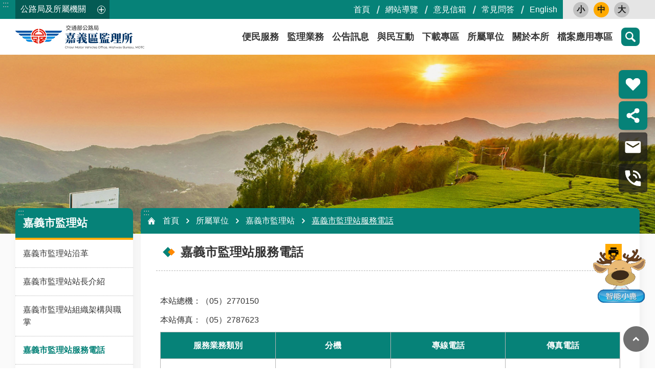

--- FILE ---
content_type: text/html; charset=utf-8
request_url: https://cyi2.thb.gov.tw/cp.aspx?n=1887
body_size: 32837
content:


<!DOCTYPE html>

<html id="FormHtml" xmlns="http://www.w3.org/1999/xhtml" lang="zh-Hant-tw">
<head id="Head1"><script type="text/javascript">try { document.__defineGetter__("referrer",function(){return "";}); } catch (exception) {try {Object.defineProperties(document, {referrer:   { get: function() { return ""; } } } );} catch (exception) {} } </script>    






<link rel='stylesheet' type='text/css'  href='https://cyi2.thb.gov.tw/Scripts/fancybox/jquery.fancybox.css'> 

<link rel='stylesheet' type='text/css'  href='https://cyi2.thb.gov.tw/Scripts/hamalightGallery/css/hamalightGallery.css'> 

 
 
 
 
 
 
<link rel='stylesheet' type='text/css'  href='https://cyi2.thb.gov.tw/Scripts/froala/froala_style.min.css'> 
<link rel='stylesheet' type='text/css'  href='https://cyi2.thb.gov.tw/Scripts/froala/froala_editor.pkgd.min.css'> 
 
 
 
<link rel='stylesheet' type='text/css' href='https://cyi2.thb.gov.tw/js/airdatepicker/datepicker.min.css'> 
 

<meta http-equiv="X-UA-Compatible" content="IE=edge,chrome=1" /><meta name="viewport" content="width=device-width, initial-scale=1" /><meta http-equiv="Content-Type" content="text/html; charset=utf-8" />
<meta property="og:title" content="嘉義市監理站服務電話"/>
<meta property="og:description" content="本站總機：（05）2770150本站傳真：（05）2787623服務業務類別分機專線電話傳真電話站長191(05)2762991(05)2789776副站長兼辦政風192(05)2767412&amp;nbsp;技正&amp;nbsp;193(05)2765747車輛業務服務（第一股）服務項目分機專線電話傳真電話車籍查詢(公用群組)100股長101(05)2770151(05)2714173動產擔保102車籍資料室、新領大自客貨牌照審核103(05)2770807車輛管理及為民服務105新發牌照106(05)2775544燃料費強制執行108燃料費處理109車輛檢驗線第3段110車輛檢驗室111車輛動員及重大事故車輛公文112檢驗收費窗口114牌照管理115燃料費強制執行116燃料費債憑處理117燃料費處理119電腦管理員701(05)2760007駐站稅務局(嘉義縣)702駐站稅務局(嘉義市)703服務臺884(05)2768581(05)2777923駕駛人業務服務（第二股）服務項目分機專線電話傳真電話駕籍查詢(共用群組)200股長201(05)2771152(05)2754191綜合業務202(..."/>
<meta name="DC.Title" content="嘉義市監理站服務電話" />
<meta name="DC.Subject" content="嘉義市監理站服務電話" />
<meta name="DC.Creator" content="" />
<meta name="DC.Publisher" content="" />
<meta name="DC.Date" content="2019-01-26" />
<meta name="DC.Type" content="" />
<meta name="DC.Identifier" content="" />
<meta name="DC.Description" content="本站總機：（05）2770150本站傳真：（05）2787623服務業務類別分機專線電話傳真電話站長191(05)2762991(05)2789776副站長兼辦政風192(05)2767412&amp;nbsp;技正&amp;nbsp;193(05)2765747車輛業務服務（第一股）服務項目分機專線電話傳真電話車籍查詢(公用群組)100股長101(05)2770151(05)2714173動產擔保102車籍資料室、新領大自客貨牌照審核103(05)2770807車輛管理及為民服務105新發牌照106(05)2775544燃料費強制執行108燃料費處理109車輛檢驗線第3段110車輛檢驗室111車輛動員及重大事故車輛公文112檢驗收費窗口114牌照管理115燃料費強制執行116燃料費債憑處理117燃料費處理119電腦管理員701(05)2760007駐站稅務局(嘉義縣)702駐站稅務局(嘉義市)703服務臺884(05)2768581(05)2777923駕駛人業務服務（第二股）服務項目分機專線電話傳真電話駕籍查詢(共用群組)200股長201(05)2771152(05)2754191綜合業務202(..." />
<meta name="DC.Contributor" content="" />
<meta name="DC.Format" content="" />
<meta name="DC.Relation" content="" />
<meta name="DC.Source" content="" />
<meta name="DC.Language" content="" />
<meta name="DC.Coverage.t.min" content="2019-01-26" />
<meta name="DC.Rights" content="" />
<meta name="Category.Theme" content="" />
<meta name="Category.Cake" content="" />
<meta name="Category.Service" content="" />
<meta name="DC.Keywords" content="" />
<meta name="pubdate" property="article:published_time" itemprop="datePublished" content="2019-01-26T08:34:10+08:00" />
<title>
	嘉義區監理所-嘉義市監理站服務電話
</title><link id="likCssGlobal" href="/css/global.css" rel="stylesheet" type="text/css" /><link id="likCssPage" href="/css/page.css" rel="stylesheet" type="text/css" /><link id="likPrint" href="/css/print.css" rel="stylesheet" type="text/css" media="print" /><link id="lnkCssSysDetail" href="/css/sys_detail.css" rel="stylesheet" type="text/css" /><link href="https://ws.thb.gov.tw/001/Upload/OldFile/resource/cyi/html/css/tmpl-default-article.min.css" rel="stylesheet" type="text/css" />
    
    
    

    
<link href="images/favicon.ico" rel="icon" type="image/x-icon"><!-- Google tag (gtag.js) -->

<meta property="og:title" content="嘉義市監理站服務電話" >
<meta property="og:type" content="article" >
<meta property="og:url" content="https://cyi2.thb.gov.tw/cp.aspx?n=1887" >
<meta property="og:site_name" content="嘉義區監理所" >
<style>
        .for_accessibility a {
            position: absolute;
            top: 10px;
            left: 10px;
            z-index: 99;
            width: 1px;
            height: 1px;
            white-space: nowrap;
            overflow: hidden;
            color: #000;
        }
            .for_accessibility a:focus {
                width: auto;
                height: auto;
                padding: 6px;
                background-color: #fff;
            }
        .for_accessibility div {
            position: absolute;
            width: 2px;
            height: 2px;
            background-color: transparent;
            opacity: .1
        }
    </style><style>
        #divProgress {
            text-align: center;
            position: fixed;
            top: 50%;
            left: 50%;
            display: none;
        }

            #divProgress p {
                color: #1B3563;
                font-size: 1.1em;
            }

        #divMaskFrame {
            background-color: #F2F4F7;
            left: 0px;
            position: absolute;
            top: 0px;
            display: none;
        }
    </style></head>
<body id="Formbody" data-js="false"><div class="for_accessibility">
    <a href="#CCMS_Content" class="" title="點擊前往 跳到主要內容區塊">跳到主要內容區塊</a>    <div>
        <div>跳到主要內容區塊</div>
    </div>
    
</div>
<script> document.body.setAttribute("data-js", "true");</script>

    <form method="post" action="./cp.aspx?n=1887&amp;Create=1" id="form1">
<div class="aspNetHidden">
<input type="hidden" name="__VIEWSTATE" id="__VIEWSTATE" value="USmqLZ2HEMxUP8tndsRaUOPMPPrs/nj16g9ZmcGEu82aCGmI0yeyOcNktk31OloXLR8V0tOFY+xumMlpN4wl2y0wJC8kyTgPzQselAABEPI=" />
</div>

        
        <input type="hidden" name="ctl00$Hide_ProgressStatu" id="Hide_ProgressStatu" value="N" />
        <div id="divProgress">
            <img src="images/Progress.gif" alt="載入中" />
            <br />
            <p>資料處理中</p>
        </div>
        <div id="divMaskFrame">
        </div>
        
        
        
        
        

        
     <div class="group sys-root" data-func="{&#39;datePicker&#39;:{&#39;autoClose&#39;:true,&#39;language&#39;:&#39;zh-tw&#39;,&#39;navTitles&#39;:{&#39;days&#39;:&#39;&lt;i&amp;gt;民國 rrr 年&lt;/i&amp;gt; &amp;nbsp; MM&#39;,&#39;months&#39;:&#39;民國 rrr 年&#39;,&#39;years&#39;:&#39;民國 rrr1 至 rrr2 年&#39;}}}" data-nojs="您的瀏覽器似乎不支援 JavaScript 語法，但沒關係，這並不會影響到內容的陳述。如需要選擇適合您的字級大小，可利用鍵盤 Ctrl   ( )放大 (-)縮小。如需要回到上一頁，可使用瀏覽器提供的 Alt   左方向鍵(←)。如需要列印，可利用鍵盤 Ctrl   p 使用瀏覽器提供的列印功能。" data-type="3" data-child="3"><div class="in"><div class="ct"><div class="in"> <div class="group base-mobile" data-func="{&#39;toggleBtn&#39;:{&#39;btnOrangeText&#39;:&#39;必&#39;,&#39;btnActiveText&#39;:&#39;請選擇&#39;} ,&#39;addActive&#39;:{}}" data-index="1" data-type="3"><div class="in"><div class="hd"><div class="in"><div   data-index="0"  class="headH3"  >		<span  ><a      >手機版選單</a></span></div></div></div><div class="ct"><div class="in"> <div class="area-form search" data-index="1" data-type="0" data-child="1"><div class="in"><div class="hd"><div class="in"><div   data-index="0"  >		<span  ><a      >search</a></span></div></div></div><div class="ct"><div class="in"><div class="fieldset">
  <span class="search"><input id="tbx_3575d9dece1546058a5d222cc691cb1d" data-search="btn_3575d9dece1546058a5d222cc691cb1d" type="search" placeholder="搜尋" title="搜尋"></span>
  <span class="submit"><a href="javascript:void(0)" class='CCMS_SearchBtn' data-search="btn_3575d9dece1546058a5d222cc691cb1d" title="點擊前往 搜尋" >搜尋</a></span>
</div>
<div class="list">
  <ul data-index="1" data-child="345">
  </ul>
</div>

</div></div><div class="ft"><div class="in"><ul data-index="1" data-child="1">
  <li data-index="1" class="advanced"><span><a target="_blank" href="https://www.google.com.tw/advanced_search?hl=zh-Hant-tw&as_sitesearch=https://cyi2.thb.gov.tw" title="進階搜尋 [另開新視窗]">進階搜尋</a></span></li>
</ul>
</div></div></div></div> <div class="list-text share" data-index="2" data-type="0" data-child="1"><div class="in"><div class="hd"><div class="in"><div   data-index="0"  >		<span  ><a  href="#"    title="分享"  >分享</a></span></div></div></div><div class="ct"><div class="in"><ul data-index="1" data-child="5"><li   data-index="1"  class="facebook"  >		<span  ><a  href="javascript: void(window.open('http://www.facebook.com/share.php?u='.concat(encodeURIComponent(location.href)) ));"    target="_self" rel="noopener noreferrer"  title="Share to Facebook [另開新視窗]"  >Facebook</a></span></li><li   data-index="2"  class="plurk"  >		<span  ><a  href="javascript: void(window.open('http://www.plurk.com/?qualifier=shares&status='.concat(encodeURIComponent(location.href)) ));"    target="_self" rel="noopener noreferrer"  title="Share to Plurk [另開新視窗]"  >Plurk</a></span></li><li   data-index="3"  class="twitter X"  >		<span  ><a  href="javascript: void(window.open('http://x.com/home/?status='.concat(encodeURIComponent(document.title)) .concat(' ') .concat(encodeURIComponent(location.href))));"    target="_self" rel="noopener noreferrer"  title="Share to X [另開新視窗]"  >X</a></span></li><li   data-index="4"  class="line"  >		<span  ><a  href="javascript: void(window.open('http://line.naver.jp/R/msg/text/?'.concat(encodeURIComponent(location.href)) ));"    target="_self" rel="noopener noreferrer"  title="Share to Line [另開新視窗]"  >line</a></span></li><li   data-index="5"  class="email"  >		<span  ><a  href="javascript:  void(window.open('mailto:?subject=' + encodeURIComponent(document.title) + '&amp;body=' +  encodeURIComponent(document.URL)));"    target="_self" rel="noopener noreferrer"  title="Share to Email [另開新視窗]"  >Email</a></span></li></ul>
</div></div></div></div> <div class="group-list nav" data-func="{&#39;majorNavStraight&#39;:{}}" data-index="3" data-type="4" data-child="8"><div class="in"><div class="ct"><div class="in"><ul data-index="1" data-child="8"><li data-index="1"> <div class="group nav" data-index="1" data-type="3" data-child="1"><div class="in"><div class="hd"><div class="in"><div   data-index="0"  class="headH3"  >		<span  ><a  href="cl.aspx?n=1939"       title="&#20415;&#27665;&#26381;&#21209;"  >&#20415;&#27665;&#26381;&#21209;</a></span></div></div></div><div class="ct"><div class="in"> <div class="list-text nav" data-index="1" data-type="0" data-child="1"><div class="in"><div class="ct"><div class="in"><ul data-index="1" data-child="8"><li   data-index="1"  >		<span  ><a  href="cl.aspx?n=1750"       title="&#32218;&#19978;&#30003;&#36774;"  >&#32218;&#19978;&#30003;&#36774;</a></span></li><li   data-index="2"  >		<span  ><a  href="cl.aspx?n=2107"       title="&#30435;&#29702;&#36039;&#26009;&#26597;&#35426;"  >&#30435;&#29702;&#36039;&#26009;&#26597;&#35426;</a></span></li><li   data-index="3"  >		<span  ><a  href="cl.aspx?n=1785"       title="&#26989;&#32773;&#36039;&#35338;"  >&#26989;&#32773;&#36039;&#35338;</a></span></li><li   data-index="4"  >		<span  ><a  href="cl.aspx?n=1882"       title="&#23560;&#21312;&#26381;&#21209;"  >&#23560;&#21312;&#26381;&#21209;</a></span></li><li   data-index="5"  >		<span  ><a  href="cl.aspx?n=2089"       title="&#28858;&#27665;&#26381;&#21209;&#30333;&#30382;&#26360;"  >&#28858;&#27665;&#26381;&#21209;&#30333;&#30382;&#26360;</a></span></li><li   data-index="6"  >		<span  ><a  href="cl.aspx?n=11613"       title="&#28961;&#38556;&#31001;&#26381;&#21209;"  >&#28961;&#38556;&#31001;&#26381;&#21209;</a></span></li><li   data-index="7"  >		<span  ><a  href="cl.aspx?n=2111"       title="&#32178;&#31449;&#36899;&#32080;"  >&#32178;&#31449;&#36899;&#32080;</a></span></li><li   data-index="8"  >		<span  ><a  href="cl.aspx?n=2126"       title="&#20132;&#36890;&#21363;&#26178;&#36039;&#35338;"  >&#20132;&#36890;&#21363;&#26178;&#36039;&#35338;</a></span></li></ul>
</div></div></div></div></div></div></div></div></li><li data-index="2"> <div class="group nav" data-index="2" data-type="3" data-child="1"><div class="in"><div class="hd"><div class="in"><div   data-index="0"  class="headH3"  >		<span  ><a  href="cl.aspx?n=1985"       title="&#30435;&#29702;&#26989;&#21209;"  >&#30435;&#29702;&#26989;&#21209;</a></span></div></div></div><div class="ct"><div class="in"> <div class="list-text nav" data-index="1" data-type="0" data-child="1"><div class="in"><div class="ct"><div class="in"><ul data-index="1" data-child="6"><li   data-index="1"  >		<span  ><a  href="cl.aspx?n=2009"       title="&#39381;&#29031;"  >&#39381;&#29031;</a></span></li><li   data-index="2"  >		<span  ><a  href="cl.aspx?n=2023"       title="&#27773;&#27231;&#36554;"  >&#27773;&#27231;&#36554;</a></span></li><li   data-index="3"  >		<span  ><a  href="cl.aspx?n=2122"       title="&#20132;&#36890;&#36949;&#35215;"  >&#20132;&#36890;&#36949;&#35215;</a></span></li><li   data-index="4"  >		<span  ><a  href="cl.aspx?n=1804"       title="&#29123;&#26009;&#36027;&#23560;&#21312;"  >&#29123;&#26009;&#36027;&#23560;&#21312;</a></span></li><li   data-index="5"  >		<span  ><a  href="cl.aspx?n=2140"       title="&#36939;&#36664;&#26381;&#21209;"  >&#36939;&#36664;&#26381;&#21209;</a></span></li><li   data-index="6"  >		<span  ><a  href="cl.aspx?n=11614"       title="&#20132;&#36890;&#23433;&#20840;"  >&#20132;&#36890;&#23433;&#20840;</a></span></li></ul>
</div></div></div></div></div></div></div></div></li><li data-index="3"> <div class="group nav" data-index="3" data-type="3" data-child="1"><div class="in"><div class="hd"><div class="in"><div   data-index="0"  class="headH3"  >		<span  ><a  href="cl.aspx?n=2141"       title="&#20844;&#21578;&#35338;&#24687;"  >&#20844;&#21578;&#35338;&#24687;</a></span></div></div></div><div class="ct"><div class="in"> <div class="list-text nav" data-index="1" data-type="0" data-child="1"><div class="in"><div class="ct"><div class="in"><ul data-index="1" data-child="5"><li   data-index="1"  >		<span  ><a  href="News_FullCalendar.aspx?n=1806&sms=13217"       title="&#30435;&#29702;&#34892;&#20107;&#26310;"  >&#30435;&#29702;&#34892;&#20107;&#26310;</a></span></li><li   data-index="2"  >		<span  ><a  href="News.aspx?n=1964&sms=13358"       title="&#26368;&#26032;&#28040;&#24687;&#21450;&#20844;&#21578;"  >&#26368;&#26032;&#28040;&#24687;&#21450;&#20844;&#21578;</a></span></li><li   data-index="3"  >		<span  ><a  href="OpenData.aspx?SN=A92B9C475CCA1AEC"     data-ccms_hitcount_nodelink=1956  target="_blank" rel="noopener noreferrer"  title="&#82;&#83;&#83;&#35330;&#38321; [另開新視窗]"  >&#82;&#83;&#83;&#35330;&#38321;</a></span></li><li   data-index="4"  >		<span  ><a  href="https://www.ey.gov.tw/Page/2124AB8A95F79A75"     data-ccms_hitcount_nodelink=1970  target="_blank" rel="noopener noreferrer"  title="&#34892;&#25919;&#38498;&#37325;&#22823;&#25919;&#31574; [另開新視窗]"  >&#34892;&#25919;&#38498;&#37325;&#22823;&#25919;&#31574;</a></span></li><li   data-index="5"  >		<span  ><a  href="https://www.wra.gov.tw/cl.aspx?n=18763"     data-ccms_hitcount_nodelink=12196  target="_blank" rel="noopener noreferrer"  title="&#25239;&#26097;&#23560;&#21312; [另開新視窗]"  >&#25239;&#26097;&#23560;&#21312;</a></span></li></ul>
</div></div></div></div></div></div></div></div></li><li data-index="4"> <div class="group nav" data-index="4" data-type="3" data-child="1"><div class="in"><div class="hd"><div class="in"><div   data-index="0"  class="headH3"  >		<span  ><a  href="cl.aspx?n=1829"       title="&#33287;&#27665;&#20114;&#21205;"  >&#33287;&#27665;&#20114;&#21205;</a></span></div></div></div><div class="ct"><div class="in"> <div class="list-text nav" data-index="1" data-type="0" data-child="1"><div class="in"><div class="ct"><div class="in"><ul data-index="1" data-child="4"><li   data-index="1"  >		<span  ><a  href="https://www.mvdis.gov.tw/m3-emv-cht/public/appeal"     data-ccms_hitcount_nodelink=11617  target="_blank" rel="noopener noreferrer"  title="&#24847;&#35211;&#20449;&#31665; [另開新視窗]"  >&#24847;&#35211;&#20449;&#31665;</a></span></li><li   data-index="2"  >		<span  ><a  href="Questionnaire.aspx?n=1810&sms=13811"       title="&#21839;&#21367;&#35519;&#26597;"  >&#21839;&#21367;&#35519;&#26597;</a></span></li><li   data-index="3"  >		<span  ><a  href="News_Toggle.aspx?n=1799&sms=13308"       title="&#24120;&#35211;&#21839;&#31572;"  >&#24120;&#35211;&#21839;&#31572;</a></span></li><li   data-index="4"  >		<span  ><a  href="https://www.thb.gov.tw/News_App.aspx?n=341&sms=13690"     data-ccms_hitcount_nodelink=2044  target="_blank" rel="noopener noreferrer"  title="&#30435;&#29702;&#26381;&#21209;&#65;&#80;&#80;&#32;&#19979;&#36617; [另開新視窗]"  >&#30435;&#29702;&#26381;&#21209;&#65;&#80;&#80;&#32;&#19979;&#36617;</a></span></li></ul>
</div></div></div></div></div></div></div></div></li><li data-index="5"> <div class="group nav" data-index="5" data-type="3" data-child="1"><div class="in"><div class="hd"><div class="in"><div   data-index="0"  class="headH3"  >		<span  ><a  href="cl.aspx?n=2123"       title="&#19979;&#36617;&#23560;&#21312;"  >&#19979;&#36617;&#23560;&#21312;</a></span></div></div></div><div class="ct"><div class="in"> <div class="list-text nav" data-index="1" data-type="0" data-child="1"><div class="in"><div class="ct"><div class="in"><ul data-index="1" data-child="5"><li   data-index="1"  >		<span  ><a  href="cl.aspx?n=2128"       title="&#31558;&#35430;&#38988;&#24235;"  >&#31558;&#35430;&#38988;&#24235;</a></span></li><li   data-index="2"  >		<span  ><a  href="cl.aspx?n=1758"       title="&#30003;&#36774;&#34920;&#26684;"  >&#30003;&#36774;&#34920;&#26684;</a></span></li><li   data-index="3"  >		<span  ><a  href="cl.aspx?n=1795"       title="&#38283;&#25918;&#36039;&#26009;&#38598;"  >&#38283;&#25918;&#36039;&#26009;&#38598;</a></span></li><li   data-index="4"  >		<span  ><a  href="cl.aspx?n=1914"       title="&#25919;&#24220;&#36039;&#35338;&#20844;&#38283;"  >&#25919;&#24220;&#36039;&#35338;&#20844;&#38283;</a></span></li><li   data-index="5"  >		<span  ><a  href="cl.aspx?n=1854"       title="&#29872;&#20445;&#30693;&#35672;&#23560;&#21312;"  >&#29872;&#20445;&#30693;&#35672;&#23560;&#21312;</a></span></li></ul>
</div></div></div></div></div></div></div></div></li><li data-index="6"> <div class="group nav" data-index="6" data-type="3" data-child="1"><div class="in"><div class="hd"><div class="in"><div   data-index="0"  class="headH3"  >		<span  ><a  href="cl.aspx?n=1809"       title="&#25152;&#23660;&#21934;&#20301;"  >&#25152;&#23660;&#21934;&#20301;</a></span></div></div></div><div class="ct"><div class="in"> <div class="list-text nav" data-index="1" data-type="0" data-child="1"><div class="in"><div class="ct"><div class="in"><ul data-index="1" data-child="7"><li   data-index="1"  >		<span  ><a  href="cl.aspx?n=1848"       title="&#33274;&#21335;&#30435;&#29702;&#31449;"  >&#33274;&#21335;&#30435;&#29702;&#31449;</a></span></li><li   data-index="2"  >		<span  ><a  href="cl.aspx?n=2003"       title="&#40635;&#35910;&#30435;&#29702;&#31449;"  >&#40635;&#35910;&#30435;&#29702;&#31449;</a></span></li><li   data-index="3"  >		<span  ><a  href="cl.aspx?n=1942"       title="&#26032;&#29151;&#30435;&#29702;&#31449;"  >&#26032;&#29151;&#30435;&#29702;&#31449;</a></span></li><li   data-index="4"  >		<span  ><a  href="cl.aspx?n=1896"       title="&#22025;&#32681;&#24066;&#30435;&#29702;&#31449;"  >&#22025;&#32681;&#24066;&#30435;&#29702;&#31449;</a></span></li><li   data-index="5"  >		<span  ><a  href="cl.aspx?n=2034"       title="&#38642;&#26519;&#30435;&#29702;&#31449;"  >&#38642;&#26519;&#30435;&#29702;&#31449;</a></span></li><li   data-index="6"  >		<span  ><a  href="cl.aspx?n=1824"       title="&#26481;&#21218;&#30435;&#29702;&#20998;&#31449;"  >&#26481;&#21218;&#30435;&#29702;&#20998;&#31449;</a></span></li><li   data-index="7"  >		<span  ><a  href="cl.aspx?n=1894"       title="&#37969;&#23450;&#26371;"  >&#37969;&#23450;&#26371;</a></span></li></ul>
</div></div></div></div></div></div></div></div></li><li data-index="7"> <div class="group nav" data-index="7" data-type="3" data-child="1"><div class="in"><div class="hd"><div class="in"><div   data-index="0"  class="headH3"  >		<span  ><a  href="cl.aspx?n=1867"       title="&#38364;&#26044;&#26412;&#25152;"  >&#38364;&#26044;&#26412;&#25152;</a></span></div></div></div><div class="ct"><div class="in"> <div class="list-text nav" data-index="1" data-type="0" data-child="1"><div class="in"><div class="ct"><div class="in"><ul data-index="1" data-child="6"><li   data-index="1"  >		<span  ><a  href="cl.aspx?n=2037"       title="&#26412;&#25152;&#36039;&#35338;"  >&#26412;&#25152;&#36039;&#35338;</a></span></li><li   data-index="2"  >		<span  ><a  href="News_Video.aspx?n=1900&sms=13277"       title="&#24433;&#38899;&#23560;&#21312;"  >&#24433;&#38899;&#23560;&#21312;</a></span></li><li   data-index="3"  >		<span  ><a  href="cl.aspx?n=2104"       title="&#20986;&#29256;&#21697;"  >&#20986;&#29256;&#21697;</a></span></li><li   data-index="4"  >		<span  ><a  href="cl.aspx?n=1832"       title="&#20844;&#21209;&#23560;&#21312;"  >&#20844;&#21209;&#23560;&#21312;</a></span></li><li   data-index="5"  >		<span  ><a  href="cl.aspx?n=1935"       title="&#24265;&#25919;&#23560;&#21312;"  >&#24265;&#25919;&#23560;&#21312;</a></span></li><li   data-index="6"  >		<span  ><a  href="cl.aspx?n=1907"       title="&#25919;&#31574;&#35215;&#31684;"  >&#25919;&#31574;&#35215;&#31684;</a></span></li></ul>
</div></div></div></div></div></div></div></div></li><li data-index="8"> <div class="group nav" data-index="8" data-type="3" data-child="1"><div class="in"><div class="hd"><div class="in"><div   data-index="0"  class="headH3"  >		<span  ><a  href="cl.aspx?n=13731"       title="&#27284;&#26696;&#25033;&#29992;&#23560;&#21312;"  >&#27284;&#26696;&#25033;&#29992;&#23560;&#21312;</a></span></div></div></div><div class="ct"><div class="in"> <div class="list-text nav" data-index="1" data-type="0" data-child="1"><div class="in"><div class="ct"><div class="in"><ul data-index="1" data-child="2"><li   data-index="1"  >		<span  ><a  href="cl.aspx?n=1979"       title="&#27284;&#26696;&#25033;&#29992;&#36039;&#35338;"  >&#27284;&#26696;&#25033;&#29992;&#36039;&#35338;</a></span></li><li   data-index="2"  >		<span  ><a  href="cl.aspx?n=13732"       title="&#34255;&#37009;&#39208;&#20171;&#32057;&#21450;&#38928;&#32004;&#21443;&#35370;"  >&#34255;&#37009;&#39208;&#20171;&#32057;&#21450;&#38928;&#32004;&#21443;&#35370;</a></span></li></ul>
</div></div></div></div></div></div></div></div></li></ul></div></div></div></div> <div class="list-text hot-key-word" data-index="4" data-type="0" data-child="1"><div class="in"><div class="hd"><div class="in"><div   data-index="0"  >		<span  ><a      >熱門關鍵字</a></span></div></div></div><div class="ct"><div class="in"><ul data-index="1" data-child="6"><li   data-index="1"  >		<span  ><a  href="Advanced_Search.aspx?q=車牌"    target="_self" rel="noopener noreferrer"  title="車牌"  >車牌</a></span></li><li   data-index="2"  >		<span  ><a  href="Advanced_Search.aspx?q=選牌"    target="_self" rel="noopener noreferrer"  title="選牌"  >選牌</a></span></li><li   data-index="3"  >		<span  ><a  href="Advanced_Search.aspx?q=罰單"    target="_self" rel="noopener noreferrer"  title="罰單"  >罰單</a></span></li><li   data-index="4"  >		<span  ><a  href="Advanced_Search.aspx?q=車輛檢驗"    target="_self" rel="noopener noreferrer"  title="車輛檢驗"  >車輛檢驗</a></span></li><li   data-index="5"  >		<span  ><a  href="Advanced_Search.aspx?q=體檢"    target="_self" rel="noopener noreferrer"  title="體檢"  >體檢</a></span></li><li   data-index="6"  >		<span  ><a  href="Advanced_Search.aspx?q=燃料費"    target="_self" rel="noopener noreferrer"  title="燃料費"  >燃料費</a></span></li></ul>
</div></div></div></div> <div class="list-text link" data-index="5" data-type="0" data-child="1"><div class="in"><div class="hd"><div class="in"><div   data-index="0"  >		<span  ><a      >上方連結</a></span></div></div></div><div class="ct"><div class="in"><ul data-index="1" data-child="5"><li   data-index="1"  >		<span  ><a  href="Default.aspx"    target="_self" rel="noopener noreferrer"  title="首頁"  >首頁</a></span></li><li   data-index="2"  >		<span  ><a  href="Sitemap.aspx?n=10423"    target="_self" rel="noopener noreferrer"  title="網站導覽"  >網站導覽</a></span></li><li   data-index="3"  >		<span  ><a  href="https://www.mvdis.gov.tw/m3-emv-cht/public/appeal"    target="_blank" rel="noopener noreferrer"  title="意見信箱 [另開新視窗] [另開新視窗]"  >意見信箱</a></span></li><li   data-index="4"  >		<span  ><a  href="News_toggle.aspx?n=1799&sms=13308"    target="_self" rel="noopener noreferrer"  title="常見問答"  >常見問答</a></span></li><li   data-index="5"  >		<span  ><a  href="/en"    target="_self" rel="noopener noreferrer"  title="English"  >English</a></span></li></ul>
</div></div></div></div> <div class="list-text link" data-index="6" data-type="0" data-child="1"><div class="in"><div class="hd"><div class="in"><div   data-index="0"  >		<span  ><a      >下方連結</a></span></div></div></div><div class="ct"><div class="in"><ul data-index="1" data-child="4"><li   data-index="1"  >		<span  ><a  href="cp.aspx?n=2084"    target="_self" rel="noopener noreferrer"  title="隱私權政策"  >隱私權政策</a></span></li><li   data-index="2"  >		<span  ><a  href="cp.aspx?n=1780"    target="_self" rel="noopener noreferrer"  title="資通安全政策"  >資通安全政策</a></span></li><li   data-index="3"  >		<span  ><a  href="cp.aspx?n=1929"    target="_self" rel="noopener noreferrer"  title="著作權聲明"  >著作權聲明</a></span></li><li   data-index="4"  >		<span  ><a  href="cp.aspx?n=2106"    target="_self" rel="noopener noreferrer"  title="政府網站資料開放宣告"  >政府網站資料開放宣告</a></span></li></ul>
</div></div></div></div></div></div></div></div> <div class="group base-extend" data-func="{&#39;handicap&#39;:{}}" data-index="2" data-type="3" data-child="2"><div class="in"><div class="ct"><div class="in"> <div class="simple-text accesskey" data-type="0" data-child="1"><div class="in"><div class="ct"><div class="in"><span><a href="#Accesskey_U" id="Accesskey_U" accesskey="U" title="上方選單連結區">:::</a></span></div></div></div></div> <div class="group default top-tool" data-index="1" data-type="3" data-child="1"><div class="in"><div class="ct"><div class="in"> <div class="group default info" data-index="1" data-type="3"><div class="in"><div class="ct"><div class="in"> <div class="area-customize thb-family" data-func="{&#39;toggleBtn&#39;:{&#39;btnOrangeText&#39;:&#39;關閉&#39;,&#39;btnActiveText&#39;:&#39;開啟&#39;,&#39;addHd&#39;:true, &#39;clickToRemove&#39;:true}}" data-index="1" data-type="0" data-child="1"><div class="in"><div class="hd"><div class="in"><div   data-index="0"  >		<span  ><a      >公路局及所屬機關</a></span></div></div></div><div class="ct"><div class="in"><div class="thb-main-intro">
<div class="img">
<img loading="lazy" src="https://ws.thb.gov.tw/001/Upload/436/relpic/13134/2472/89017f70-f9dd-444a-9f61-66a35b092bed.jpeg" alt="中華民國交通部公路局"></div>
<div class="essay">
<div class="caption"><a href="https://www.thb.gov.tw/" target="_blank" title="點擊前往 中華民國交通部公路局 [另開新視窗]" data-ccms_hitcount_newslink="2472">中華民國交通部公路局</a></div><div class="p">公路局致力於省道公路工程、公路運輸管理及公路監理業務，簡政便民。業務範圍分為公路工程、公路運輸、公路監理三大類別，提供民眾便利且安全的服務。</div></div>
</div>
<div class="thb-family-list">
<div class="title">公路局及所屬機關清單</div><div class="thb-dept">
<div class="thb-dept-item">
<div class="dept-type">監理機關</div><div class="dept-list">
<ul>
<li><a href="https://tpcmv.thb.gov.tw/" target="_blank" title="點擊前往 臺北市區監理所 [另開新視窗]" data-ccms_hitcount_newslink="2473">臺北市區監理所</a></li><li><a href="https://tpmvo.thb.gov.tw/" target="_blank" title="點擊前往 臺北區監理所 [另開新視窗]" data-ccms_hitcount_newslink="2474">臺北區監理所</a></li><li><a href="https://hmv.thb.gov.tw/" target="_blank" title="點擊前往 新竹區監理所 [另開新視窗]" data-ccms_hitcount_newslink="2475">新竹區監理所</a></li><li><a href="https://tmv.thb.gov.tw/" target="_blank" title="點擊前往 臺中區監理所 [另開新視窗]" data-ccms_hitcount_newslink="2476">臺中區監理所</a></li><li><a href="https://cyi2.thb.gov.tw/" target="_blank" title="點擊前往 嘉義區監理所 [另開新視窗]" data-ccms_hitcount_newslink="2477">嘉義區監理所</a></li><li><a href="https://khcmv.thb.gov.tw/" target="_blank" title="點擊前往 高雄市區監理所 [另開新視窗]" data-ccms_hitcount_newslink="2478">高雄市區監理所</a></li><li><a href="https://komv.thb.gov.tw/" target="_blank" title="點擊前往 高雄區監理所 [另開新視窗]" data-ccms_hitcount_newslink="2479">高雄區監理所</a></li></ul>
</div>
</div>
<div class="thb-dept-item">
<div class="dept-type">工程機關</div><div class="dept-list">
<ul>
<li><a href="https://thbu1.thb.gov.tw/" target="_blank" title="點擊前往 北區養護工程分局 [另開新視窗]" data-ccms_hitcount_newslink="2480">北區養護工程分局</a></li><li><a href="https://thbu2.thb.gov.tw/" target="_blank" title="點擊前往 中區養護工程分局 [另開新視窗]" data-ccms_hitcount_newslink="2481">中區養護工程分局</a></li><li><a href="https://thbu3.thb.gov.tw/" target="_blank" title="點擊前往 南區養護工程分局 [另開新視窗]" data-ccms_hitcount_newslink="2482">南區養護工程分局</a></li><li><a href="https://thbu4.thb.gov.tw/" target="_blank" title="點擊前往 東區養護工程分局 [另開新視窗]" data-ccms_hitcount_newslink="2483">東區養護工程分局</a></li><li><a href="https://thbu5.thb.gov.tw/" target="_blank" title="點擊前往 雲嘉南區養護工程分局 [另開新視窗]" data-ccms_hitcount_newslink="2484">雲嘉南區養護工程分局</a></li><li><a href="https://thbwcn.thb.gov.tw/" target="_blank" title="點擊前往 北區公路新建工程分局 [另開新視窗]" data-ccms_hitcount_newslink="2485">北區公路新建工程分局</a></li><li><a href="https://thbwcs.thb.gov.tw/" target="_blank" title="點擊前往 南區公路新建工程分局 [另開新視窗]" data-ccms_hitcount_newslink="2486">南區公路新建工程分局</a></li><li><a href="https://suhua.thb.gov.tw/" target="_blank" title="點擊前往 蘇花公路改善工程處 [另開新視窗]" data-ccms_hitcount_newslink="2488">蘇花公路改善工程處</a></li><li><a href="https://mtl.thb.gov.tw/" target="_blank" title="點擊前往 工程材料技術所 [另開新視窗]" data-ccms_hitcount_newslink="223034">工程材料技術所</a></li></ul>
</div>
</div>
<div class="thb-dept-item">
<div class="dept-type">訓練機關</div><div class="dept-list">
<ul>
<li><a href="https://hti.thb.gov.tw/" target="_blank" title="點擊前往 公路人員訓練所 [另開新視窗]" data-ccms_hitcount_newslink="2489">公路人員訓練所</a></li><li><a href="https://hti.thb.gov.tw/catalog?node=c5f45bfc-5b95-4ada-8e11-b0c1ee14bc04" target="_blank" title="點擊前往 中部訓練中心 [另開新視窗]" data-ccms_hitcount_newslink="2490">中部訓練中心</a></li><li><a href="https://hti.thb.gov.tw/catalog?node=f6e90117-9402-4c96-9e34-08bcb7087464" target="_blank" title="點擊前往 南部訓練中心 [另開新視窗]" data-ccms_hitcount_newslink="2491">南部訓練中心</a></li></ul>
</div>
</div>
</div>
</div>
</div></div></div></div> <div class="list-text link" data-index="2" data-type="0" data-child="1"><div class="in"><div class="hd"><div class="in"><div   data-index="0"  >		<span  ><a      >上方連結</a></span></div></div></div><div class="ct"><div class="in"><ul data-index="1" data-child="5"><li   data-index="1"  >		<span  ><a  href="Default.aspx"    target="_self" rel="noopener noreferrer"  title="首頁"  >首頁</a></span></li><li   data-index="2"  >		<span  ><a  href="Sitemap.aspx?n=10423"    target="_self" rel="noopener noreferrer"  title="網站導覽"  >網站導覽</a></span></li><li   data-index="3"  >		<span  ><a  href="https://www.mvdis.gov.tw/m3-emv-cht/public/appeal"    target="_blank" rel="noopener noreferrer"  title="意見信箱 [另開新視窗] [另開新視窗]"  >意見信箱</a></span></li><li   data-index="4"  >		<span  ><a  href="News_toggle.aspx?n=1799&sms=13308"    target="_self" rel="noopener noreferrer"  title="常見問答"  >常見問答</a></span></li><li   data-index="5"  >		<span  ><a  href="/en"    target="_self" rel="noopener noreferrer"  title="English"  >English</a></span></li></ul>
</div></div></div></div></div></div></div></div> <div class="list-text font-size" data-func="{&#39;fontSize&#39;:{}}" data-index="2" data-type="0" data-child="1"><div class="in"><div class="hd"><div class="in"><div   data-index="0"  >		<span  ><a  href="#"    title="字級"  >字級</a></span></div></div></div><div class="ct"><div class="in"><ul data-index="1" data-child="3"><li   data-index="1"  class="small"  >		<span  ><a  href="#"    title="字級 小"  >小</a></span></li><li   data-index="2"  class="medium"  >		<span  ><a  href="#"    title="字級 中"  >中</a></span></li><li   data-index="3"  class="large"  >		<span  ><a  href="#"    title="字級 大"  >大</a></span></li></ul>
</div></div></div></div></div></div></div></div> <div class="group default msg-tool" data-func="{&#39;hud&#39;:{}}" data-index="2" data-type="3" data-child="2"><div class="in"><div class="ct"><div class="in"> <div class="group default nav-tool" data-index="1" data-type="3" data-child="1"><div class="in"><div class="ct"><div class="in"> <div class="simple-text major-logo" data-index="1" data-type="0" data-child="1"><div class="in"><div class="ct"><div class="in"><h1><a href="Default.aspx" title="回首頁">嘉義區監理所</a><strong style="display: none;">嘉義區監理所</strong></h1></div></div></div></div> <div class="group default hud-tool" data-index="1" data-type="3" data-child="1"><div class="in"><div class="ct"><div class="in"> <div class="group-list nav" data-func="{&#39;majorNavHorizontal&#39;:{}}" data-index="1" data-type="4" data-child="8"><div class="in"><div class="ct"><div class="in"><ul data-index="1" data-child="8"><li data-index="1"> <div class="group nav" data-index="1" data-type="3" data-child="8"><div class="in"><div class="hd"><div class="in"><div   data-index="0"  class="headH3"  >		<span  ><a  href="cl.aspx?n=1939"       title="&#20415;&#27665;&#26381;&#21209;"  >&#20415;&#27665;&#26381;&#21209;</a></span></div></div></div><div class="ct"><div class="in"> <div class="list-text nav" data-index="1" data-type="0" data-child="1"><div class="in"><div class="hd"><div class="in"><div   data-index="0"  >		<span  ><a  href="cl.aspx?n=1750"       title="&#32218;&#19978;&#30003;&#36774;"  >&#32218;&#19978;&#30003;&#36774;</a></span></div></div></div><div class="ct"><div class="in"><ul data-index="1" data-child="14"><li   data-index="1"  >		<span  ><a  href="cp.aspx?n=13542"       title="&#33274;&#21335;&#12300;&#27231;&#36554;&#39381;&#35347;&#32;&#24555;&#32771;&#23560;&#21312;&#12301;&#22577;&#21517;"  >&#33274;&#21335;&#12300;&#27231;&#36554;&#39381;&#35347;&#32;&#24555;&#32771;&#23560;&#21312;&#12301;&#22577;&#21517;</a></span></li><li   data-index="2"  >		<span  ><a  href="MessageFeedbackSearch.aspx?n=13217"     data-ccms_hitcount_nodelink=13217  title="&#26696;&#20214;&#36914;&#24230;&#26597;&#35426;"  >&#26696;&#20214;&#36914;&#24230;&#26597;&#35426;</a></span></li><li   data-index="3"  >		<span  ><a  href="https://www.mvdis.gov.tw/m3-emv-fee/fee/fuelFee#gsc.tab=0"     data-ccms_hitcount_nodelink=1978  target="_blank" rel="noopener noreferrer"  title="&#27773;&#29123;&#36027;&#26597;&#35426;&#21450;&#32371;&#36027; [另開新視窗]"  >&#27773;&#29123;&#36027;&#26597;&#35426;&#21450;&#32371;&#36027;</a></span></li><li   data-index="4"  >		<span  ><a  href="Message.aspx?n=1817&sms=13629"       title="&#36947;&#23433;&#35611;&#32722;&#24310;&#35347;"  >&#36947;&#23433;&#35611;&#32722;&#24310;&#35347;</a></span></li><li   data-index="5"  >		<span  ><a  href="Message.aspx?n=1782&sms=13631"       title="&#36938;&#35261;&#36554;&#39381;&#39387;&#20154;&#32887;&#26989;&#30331;&#35352;&#35657;&#45;&#33274;&#21335;&#31449;"  >&#36938;&#35261;&#36554;&#39381;&#39387;&#20154;&#32887;&#26989;&#30331;&#35352;&#35657;&#45;&#33274;&#21335;&#31449;</a></span></li><li   data-index="6"  >		<span  ><a  href="Message.aspx?n=9698&sms=13981"       title="&#33258;&#29992;&#22823;&#36008;&#40;&#23458;&#41;&#36554;&#30003;&#35531;&#32218;&#19978;&#36865;&#20214;&#45;&#33274;&#21335;&#31449;"  >&#33258;&#29992;&#22823;&#36008;&#40;&#23458;&#41;&#36554;&#30003;&#35531;&#32218;&#19978;&#36865;&#20214;&#45;&#33274;&#21335;&#31449;</a></span></li><li   data-index="7"  >		<span  ><a  href="https://www.mvdis.gov.tw/m3-emv-trn/exm/query"     data-ccms_hitcount_nodelink=1888  target="_blank" rel="noopener noreferrer"  title="&#32771;&#29031;&#38928;&#32004;&#22577;&#21517;&#21450;&#26597;&#35426; [另開新視窗]"  >&#32771;&#29031;&#38928;&#32004;&#22577;&#21517;&#21450;&#26597;&#35426;</a></span></li><li   data-index="8"  >		<span  ><a  href="cl.aspx?n=9678"       title="&#27773;&#27231;&#36554;&#29123;&#26009;&#36027;&#32004;&#23450;&#36681;&#24115;&#20195;&#32371;"  >&#27773;&#27231;&#36554;&#29123;&#26009;&#36027;&#32004;&#23450;&#36681;&#24115;&#20195;&#32371;</a></span></li><li   data-index="9"  >		<span  ><a  href="https://eservice.cyhg.gov.tw/eservice/apply_mode_directions2?itemId=233"     data-ccms_hitcount_nodelink=2039  target="_blank" rel="noopener noreferrer"  title="&#22996;&#35351;&#36681;&#24115;&#20195;&#32371;&#29260;&#29031;&#31237;&#32004;&#23450;&#26360;&#30003;&#35531; [另開新視窗]"  >&#22996;&#35351;&#36681;&#24115;&#20195;&#32371;&#29260;&#29031;&#31237;&#32004;&#23450;&#26360;&#30003;&#35531;</a></span></li><li   data-index="10"  >		<span  ><a  href="https://www.mvdis.gov.tw/m3-emv-car/fee/ebill#gsc.tab=0"     data-ccms_hitcount_nodelink=9677  target="_blank" rel="noopener noreferrer"  title="&#30003;&#35531;&#27773;&#27231;&#36554;&#29123;&#26009;&#20351;&#29992;&#36027;&#38651;&#23376;&#32371;&#27454;&#21934; [另開新視窗]"  >&#30003;&#35531;&#27773;&#27231;&#36554;&#29123;&#26009;&#20351;&#29992;&#36027;&#38651;&#23376;&#32371;&#27454;&#21934;</a></span></li><li   data-index="11"  >		<span  ><a  href="Message.aspx?n=12854&sms=14695"       title="&#20132;&#36890;&#36949;&#35215;&#26696;&#20214;&#36864;&#27454;&#21295;&#27454;&#30003;&#36774;"  >&#20132;&#36890;&#36949;&#35215;&#26696;&#20214;&#36864;&#27454;&#21295;&#27454;&#30003;&#36774;</a></span></li><li   data-index="12"  >		<span  ><a  href="Message.aspx?n=2137&sms=13634"       title="&#20559;&#37129;&#38656;&#27714;&#26381;&#21209;&#32218;&#19978;&#30331;&#37636;&#24179;&#21488;"  >&#20559;&#37129;&#38656;&#27714;&#26381;&#21209;&#32218;&#19978;&#30331;&#37636;&#24179;&#21488;</a></span></li><li   data-index="13"  >		<span  ><a  href="Message.aspx?n=13170&sms=14784"       title="&#20132;&#36890;&#23433;&#20840;&#23459;&#23566;&#38928;&#32004;&#24179;&#21488;"  >&#20132;&#36890;&#23433;&#20840;&#23459;&#23566;&#38928;&#32004;&#24179;&#21488;</a></span></li><li   data-index="14"  >		<span  ><a  href="https://www.mvdis.gov.tw/m3-emv-fee/fee/fuelFeeRefund#gsc.tab=0"     data-ccms_hitcount_nodelink=13760  target="_blank" rel="noopener noreferrer"  title="&#27773;&#27231;&#36554;&#29123;&#26009;&#36027;&#36864;&#36027;&#21295;&#27454;&#30003;&#35531; [另開新視窗]"  >&#27773;&#27231;&#36554;&#29123;&#26009;&#36027;&#36864;&#36027;&#21295;&#27454;&#30003;&#35531;</a></span></li></ul>
</div></div></div></div> <div class="list-text nav" data-index="2" data-type="0" data-child="1"><div class="in"><div class="hd"><div class="in"><div   data-index="0"  >		<span  ><a  href="cl.aspx?n=2107"       title="&#30435;&#29702;&#36039;&#26009;&#26597;&#35426;"  >&#30435;&#29702;&#36039;&#26009;&#26597;&#35426;</a></span></div></div></div><div class="ct"><div class="in"><ul data-index="1" data-child="8"><li   data-index="1"  >		<span  ><a  href="News.aspx?n=2077&sms=13350"       title="&#30435;&#29702;&#27861;&#35215;&#26597;&#35426;"  >&#30435;&#29702;&#27861;&#35215;&#26597;&#35426;</a></span></li><li   data-index="2"  >		<span  ><a  href="https://www.mvdis.gov.tw/"     data-ccms_hitcount_nodelink=1862  target="_blank" rel="noopener noreferrer"  title="&#30435;&#29702;&#26381;&#21209;&#32178; [另開新視窗]"  >&#30435;&#29702;&#26381;&#21209;&#32178;</a></span></li><li   data-index="3"  >		<span  ><a  href="https://www.thb.gov.tw/catalog?node=b729f4b5-54a7-4279-b1d3-a5771ee91eea"     data-ccms_hitcount_nodelink=2036  target="_blank" rel="noopener noreferrer"  title="&#30435;&#29702;&#26381;&#21209;&#35498;&#26126; [另開新視窗]"  >&#30435;&#29702;&#26381;&#21209;&#35498;&#26126;</a></span></li><li   data-index="4"  >		<span  ><a  href="https://www.mvdis.gov.tw/m3-emv-car/car/movablesQuery"     data-ccms_hitcount_nodelink=1930  target="_blank" rel="noopener noreferrer"  title="&#21205;&#20445;&#30003;&#36774;&#36914;&#24230;&#26597;&#35426; [另開新視窗]"  >&#21205;&#20445;&#30003;&#36774;&#36914;&#24230;&#26597;&#35426;</a></span></li><li   data-index="5"  >		<span  ><a  href="https://www.thb.gov.tw/sites/ch/modules/motorcycle/motorcycle_list?node=a38cc1f1-0981-45dd-bdb2-6a38ebd218a7"     data-ccms_hitcount_nodelink=1920  target="_blank" rel="noopener noreferrer"  title="&#27231;&#36554;&#22411;&#34399;&#26597;&#35426; [另開新視窗]"  >&#27231;&#36554;&#22411;&#34399;&#26597;&#35426;</a></span></li><li   data-index="6"  >		<span  ><a  href="https://www.mvdis.gov.tw/m3-emv-car/car/checkQuery"     data-ccms_hitcount_nodelink=2081  target="_blank" rel="noopener noreferrer"  title="&#27773;&#36554;&#23450;&#27298;&#26085;&#26597;&#35426; [另開新視窗]"  >&#27773;&#36554;&#23450;&#27298;&#26085;&#26597;&#35426;</a></span></li><li   data-index="7"  >		<span  ><a  href="https://www.mvdis.gov.tw/m3-emv-drv/drv/bidWaiting?station=70"     data-ccms_hitcount_nodelink=1883  target="_blank" rel="noopener noreferrer"  title="&#31383;&#21475;&#31561;&#24453;&#20154;&#25976; [另開新視窗]"  >&#31383;&#21475;&#31561;&#24453;&#20154;&#25976;</a></span></li><li   data-index="8"  >		<span  ><a  href="https://www.mvdis.gov.tw/m3-emv/docCheckList"     data-ccms_hitcount_nodelink=1992  target="_blank" rel="noopener noreferrer"  title="&#25033;&#20633;&#35657;&#20214;&#26597;&#35426; [另開新視窗]"  >&#25033;&#20633;&#35657;&#20214;&#26597;&#35426;</a></span></li></ul>
</div></div></div></div> <div class="list-text nav" data-index="3" data-type="0" data-child="1"><div class="in"><div class="hd"><div class="in"><div   data-index="0"  >		<span  ><a  href="cl.aspx?n=1785"       title="&#26989;&#32773;&#36039;&#35338;"  >&#26989;&#32773;&#36039;&#35338;</a></span></div></div></div><div class="ct"><div class="in"><ul data-index="1" data-child="4"><li   data-index="1"  >		<span  ><a  href="cp.aspx?n=2092"       title="&#22996;&#35351;&#31169;&#31435;&#37291;&#38498;&#26280;&#27665;&#38291;&#22296;&#39636;&#36774;&#29702;&#39636;&#27298;&#39636;&#28204;&#26126;&#32048;&#34920;"  >&#22996;&#35351;&#31169;&#31435;&#37291;&#38498;&#26280;&#27665;&#38291;&#22296;&#39636;&#36774;&#29702;&#39636;&#27298;&#39636;&#28204;&#26126;&#32048;&#34920;</a></span></li><li   data-index="2"  >		<span  ><a  href="https://www.mvdis.gov.tw/m3-emv-mk3/agent/webAgentFactory"     data-ccms_hitcount_nodelink=2007  target="_blank" rel="noopener noreferrer"  title="&#21508;&#21312;&#20195;&#27298;&#24288;&#26597;&#35426; [另開新視窗]"  >&#21508;&#21312;&#20195;&#27298;&#24288;&#26597;&#35426;</a></span></li><li   data-index="3"  >		<span  ><a  href="News_Download.aspx?n=2119&sms=13294"       title="&#20195;&#27298;&#24288;&#32771;&#26680;&#31561;&#32026;&#19968;&#35261;&#34920;"  >&#20195;&#27298;&#24288;&#32771;&#26680;&#31561;&#32026;&#19968;&#35261;&#34920;</a></span></li><li   data-index="4"  >		<span  ><a  href="News.aspx?n=9681&sms=13350"       title="&#38642;&#22025;&#21335;&#22320;&#21312;&#37202;&#24460;&#20195;&#39381;&#26381;&#21209;"  >&#38642;&#22025;&#21335;&#22320;&#21312;&#37202;&#24460;&#20195;&#39381;&#26381;&#21209;</a></span></li></ul>
</div></div></div></div> <div class="list-text nav" data-index="4" data-type="0" data-child="1"><div class="in"><div class="hd"><div class="in"><div   data-index="0"  >		<span  ><a  href="cl.aspx?n=1882"       title="&#23560;&#21312;&#26381;&#21209;"  >&#23560;&#21312;&#26381;&#21209;</a></span></div></div></div><div class="ct"><div class="in"><ul data-index="1" data-child="4"><li   data-index="1"  >		<span  ><a  href="cp.aspx?n=1972"       title="&#81;&#82;&#32;&#67;&#111;&#100;&#101;&#30435;&#29702;&#26381;&#21209;&#24555;&#25214;"  >&#81;&#82;&#32;&#67;&#111;&#100;&#101;&#30435;&#29702;&#26381;&#21209;&#24555;&#25214;</a></span></li><li   data-index="2"  >		<span  ><a  href="https://www.mvdis.gov.tw/m3-emv-mem/account"     data-ccms_hitcount_nodelink=1786  target="_blank" rel="noopener noreferrer"  title="&#30435;&#29702;&#20027;&#21205;&#36890;&#30693; [另開新視窗]"  >&#30435;&#29702;&#20027;&#21205;&#36890;&#30693;</a></span></li><li   data-index="3"  >		<span  ><a  href="cl.aspx?n=1834"       title="&#27161;&#28310;&#20316;&#26989;&#27969;&#31243;&#23560;&#21312;"  >&#27161;&#28310;&#20316;&#26989;&#27969;&#31243;&#23560;&#21312;</a></span></li><li   data-index="4"  >		<span  ><a  href="cl.aspx?n=2136"       title="&#71;&#111;&#111;&#103;&#108;&#101;&#29872;&#26223;&#23566;&#35261;"  >&#71;&#111;&#111;&#103;&#108;&#101;&#29872;&#26223;&#23566;&#35261;</a></span></li></ul>
</div></div></div></div> <div class="list-text nav" data-index="5" data-type="0" data-child="1"><div class="in"><div class="hd"><div class="in"><div   data-index="0"  >		<span  ><a  href="cl.aspx?n=2089"       title="&#28858;&#27665;&#26381;&#21209;&#30333;&#30382;&#26360;"  >&#28858;&#27665;&#26381;&#21209;&#30333;&#30382;&#26360;</a></span></div></div></div><div class="ct"><div class="in"><ul data-index="1" data-child="4"><li   data-index="1"  >		<span  ><a  href="cl.aspx?n=1901"       title="&#28858;&#27665;&#26381;&#21209;&#30333;&#30382;&#26360;"  >&#28858;&#27665;&#26381;&#21209;&#30333;&#30382;&#26360;</a></span></li><li   data-index="2"  >		<span  ><a  href="News_Download.aspx?n=12251&sms=13294"       title="&#27665;&#30526;&#38515;&#24773;&#34389;&#29702;&#27969;&#31243;"  >&#27665;&#30526;&#38515;&#24773;&#34389;&#29702;&#27969;&#31243;</a></span></li><li   data-index="3"  >		<span  ><a  href="cl.aspx?n=2011"       title="&#30435;&#29702;&#26381;&#21209;&#20107;&#36447;"  >&#30435;&#29702;&#26381;&#21209;&#20107;&#36447;</a></span></li><li   data-index="4"  >		<span  ><a  href="cp.aspx?n=1885"       title="&#21214;&#21209;&#25215;&#25900;&#30003;&#35380;&#31383;&#21475;"  >&#21214;&#21209;&#25215;&#25900;&#30003;&#35380;&#31383;&#21475;</a></span></li></ul>
</div></div></div></div> <div class="list-text nav" data-index="6" data-type="0" data-child="1"><div class="in"><div class="hd"><div class="in"><div   data-index="0"  >		<span  ><a  href="cl.aspx?n=11613"       title="&#28961;&#38556;&#31001;&#26381;&#21209;"  >&#28961;&#38556;&#31001;&#26381;&#21209;</a></span></div></div></div><div class="ct"><div class="in"><ul data-index="1" data-child="3"><li   data-index="1"  >		<span  ><a  href="cp.aspx?n=1916"       title="&#36523;&#24515;&#38556;&#31001;&#32773;&#27773;&#12289;&#27231;&#36554;&#39381;&#39387;&#32771;&#29031;&#29305;&#35069;&#36554;&#36039;&#35338;"  >&#36523;&#24515;&#38556;&#31001;&#32773;&#27773;&#12289;&#27231;&#36554;&#39381;&#39387;&#32771;&#29031;&#29305;&#35069;&#36554;&#36039;&#35338;</a></span></li><li   data-index="2"  >		<span  ><a  href="https://cyhtax.cyhg.gov.tw/cp.aspx?n=8524"     data-ccms_hitcount_nodelink=12195  target="_blank" rel="noopener noreferrer"  title="&#36523;&#24515;&#38556;&#31001;&#32773;&#20351;&#29992;&#29260;&#29031;&#31237;&#20813;&#24501;&#36039;&#35338; [另開新視窗]"  >&#36523;&#24515;&#38556;&#31001;&#32773;&#20351;&#29992;&#29260;&#29031;&#31237;&#20813;&#24501;&#36039;&#35338;</a></span></li><li   data-index="3"  >		<span  ><a  href="News_Download.aspx?n=12400&sms=13294"       title="&#32893;&#35258;&#38556;&#31001;&#32773;&#25163;&#35486;&#26381;&#21209;"  >&#32893;&#35258;&#38556;&#31001;&#32773;&#25163;&#35486;&#26381;&#21209;</a></span></li></ul>
</div></div></div></div> <div class="list-text nav" data-index="7" data-type="0" data-child="1"><div class="in"><div class="hd"><div class="in"><div   data-index="0"  >		<span  ><a  href="cl.aspx?n=2111"       title="&#32178;&#31449;&#36899;&#32080;"  >&#32178;&#31449;&#36899;&#32080;</a></span></div></div></div><div class="ct"><div class="in"><ul data-index="1" data-child="3"><li   data-index="1"  >		<span  ><a  href="News.aspx?n=1999&sms=13350"       title="&#32879;&#21512;&#23459;&#23566;"  >&#32879;&#21512;&#23459;&#23566;</a></span></li><li   data-index="2"  >		<span  ><a  href="News.aspx?n=1967&sms=13350"       title="&#30456;&#38364;&#36899;&#32080;"  >&#30456;&#38364;&#36899;&#32080;</a></span></li><li   data-index="3"  >		<span  ><a  href="News.aspx?n=1769&sms=13350"       title="&#38364;&#27880;&#25105;&#20497;"  >&#38364;&#27880;&#25105;&#20497;</a></span></li></ul>
</div></div></div></div> <div class="list-text nav" data-index="8" data-type="0" data-child="1"><div class="in"><div class="hd"><div class="in"><div   data-index="0"  >		<span  ><a  href="cl.aspx?n=2126"       title="&#20132;&#36890;&#21363;&#26178;&#36039;&#35338;"  >&#20132;&#36890;&#21363;&#26178;&#36039;&#35338;</a></span></div></div></div><div class="ct"><div class="in"><ul data-index="1" data-child="3"><li   data-index="1"  >		<span  ><a  href="https://1968.freeway.gov.tw/"     data-ccms_hitcount_nodelink=2028  target="_blank" rel="noopener noreferrer"  title="&#22283;&#36947;&#21363;&#26178;&#36335;&#27841; [另開新視窗]"  >&#22283;&#36947;&#21363;&#26178;&#36335;&#27841;</a></span></li><li   data-index="2"  >		<span  ><a  href="https://168.thb.gov.tw"     data-ccms_hitcount_nodelink=1826  target="_blank" rel="noopener noreferrer"  title="&#30465;&#36947;&#21363;&#26178;&#36039;&#35338; [另開新視窗]"  >&#30465;&#36947;&#21363;&#26178;&#36039;&#35338;</a></span></li><li   data-index="3"  >		<span  ><a  href="https://ps.npa.gov.tw/TrafficSearch/"     data-ccms_hitcount_nodelink=1788  target="_blank" rel="noopener noreferrer"  title="&#28204;&#36895;&#29031;&#30456;&#35373;&#32622;&#40670;&#21450;&#25302;&#21514;&#22580;&#26597;&#35426; [另開新視窗]"  >&#28204;&#36895;&#29031;&#30456;&#35373;&#32622;&#40670;&#21450;&#25302;&#21514;&#22580;&#26597;&#35426;</a></span></li></ul>
</div></div></div></div></div></div></div></div></li><li data-index="2"> <div class="group nav" data-index="2" data-type="3" data-child="6"><div class="in"><div class="hd"><div class="in"><div   data-index="0"  class="headH3"  >		<span  ><a  href="cl.aspx?n=1985"       title="&#30435;&#29702;&#26989;&#21209;"  >&#30435;&#29702;&#26989;&#21209;</a></span></div></div></div><div class="ct"><div class="in"> <div class="list-text nav" data-index="1" data-type="0" data-child="1"><div class="in"><div class="hd"><div class="in"><div   data-index="0"  >		<span  ><a  href="cl.aspx?n=2009"       title="&#39381;&#29031;"  >&#39381;&#29031;</a></span></div></div></div><div class="ct"><div class="in"><ul data-index="1" data-child="11"><li   data-index="1"  >		<span  ><a  href="cp.aspx?n=1877"       title="&#27773;&#36554;&#36947;&#36335;&#39381;&#39387;&#32771;&#39511;&#23560;&#21312;"  >&#27773;&#36554;&#36947;&#36335;&#39381;&#39387;&#32771;&#39511;&#23560;&#21312;</a></span></li><li   data-index="2"  >		<span  ><a  href="cp.aspx?n=1849"       title="&#39640;&#40801;&#39381;&#39387;&#20154;&#23560;&#21312;"  >&#39640;&#40801;&#39381;&#39387;&#20154;&#23560;&#21312;</a></span></li><li   data-index="3"  >		<span  ><a  href="https://www.mvdis.gov.tw/m3-emv-drv/driver/safeClass#search"     data-ccms_hitcount_nodelink=2052  target="_blank" rel="noopener noreferrer"  title="&#36947;&#23433;&#35611;&#32722;&#29677;&#26597;&#35426; [另開新視窗]"  >&#36947;&#23433;&#35611;&#32722;&#29677;&#26597;&#35426;</a></span></li><li   data-index="4"  >		<span  ><a  href="cl.aspx?n=2025"       title="&#32771;&#29031;&#26178;&#38291;&#34920;&#33287;&#38936;&#29031;&#23433;&#20840;&#35611;&#32722;"  >&#32771;&#29031;&#26178;&#38291;&#34920;&#33287;&#38936;&#29031;&#23433;&#20840;&#35611;&#32722;</a></span></li><li   data-index="5"  >		<span  ><a  href="https://www.thb.gov.tw/catalog?node=da2d59cd-d4c7-46b2-b49f-1a9fc736f915"     data-ccms_hitcount_nodelink=1981  target="_blank" rel="noopener noreferrer"  title="&#22283;&#20839;&#39381;&#29031; [另開新視窗]"  >&#22283;&#20839;&#39381;&#29031;</a></span></li><li   data-index="6"  >		<span  ><a  href="https://www.thb.gov.tw/catalog?node=2527c25e-83f2-42f7-a6fa-efe4f1cd5f2d"     data-ccms_hitcount_nodelink=1787  target="_blank" rel="noopener noreferrer"  title="&#22283;&#22806;&#39381;&#29031; [另開新視窗]"  >&#22283;&#22806;&#39381;&#29031;</a></span></li><li   data-index="7"  >		<span  ><a  href="https://drive.samuelwork.frog.tw/"     data-ccms_hitcount_nodelink=1853  target="_blank" rel="noopener noreferrer"  title="&#27231;&#36554;&#39381;&#29031;&#31558;&#35430;&#24773;&#22659;&#38988;&#28204;&#39511;&#31995;&#32113; [另開新視窗]"  >&#27231;&#36554;&#39381;&#29031;&#31558;&#35430;&#24773;&#22659;&#38988;&#28204;&#39511;&#31995;&#32113;</a></span></li><li   data-index="8"  >		<span  ><a  href="cl.aspx?n=1995"       title="&#36335;&#32771;&#36039;&#35338;"  >&#36335;&#32771;&#36039;&#35338;</a></span></li><li   data-index="9"  >		<span  ><a  href="cp.aspx?n=9688"       title="&#27231;&#36554;&#39381;&#35347;&#35036;&#21161;&#23560;&#21312;"  >&#27231;&#36554;&#39381;&#35347;&#35036;&#21161;&#23560;&#21312;</a></span></li><li   data-index="10"  >		<span  ><a  href="https://www.mvdis.gov.tw/m3-emv-mk3/driver/webDriverSchool"     data-ccms_hitcount_nodelink=2017  target="_blank" rel="noopener noreferrer"  title="&#39381;&#35347;&#29677;&#26597;&#35426; [另開新視窗]"  >&#39381;&#35347;&#29677;&#26597;&#35426;</a></span></li><li   data-index="11"  >		<span  ><a  href="News_Download.aspx?n=13139&sms=13294"       title="&#39381;&#35347;&#29677;&#35413;&#37969;&#32080;&#26524;&#19968;&#35261;&#34920;"  >&#39381;&#35347;&#29677;&#35413;&#37969;&#32080;&#26524;&#19968;&#35261;&#34920;</a></span></li></ul>
</div></div></div></div> <div class="list-text nav" data-index="2" data-type="0" data-child="1"><div class="in"><div class="hd"><div class="in"><div   data-index="0"  >		<span  ><a  href="cl.aspx?n=2023"       title="&#27773;&#27231;&#36554;"  >&#27773;&#27231;&#36554;</a></span></div></div></div><div class="ct"><div class="in"><ul data-index="1" data-child="6"><li   data-index="1"  >		<span  ><a  href="cl.aspx?n=11721"       title="&#24494;&#22411;&#38651;&#21205;&#20108;&#36650;&#36554;&#23560;&#21312;"  >&#24494;&#22411;&#38651;&#21205;&#20108;&#36650;&#36554;&#23560;&#21312;</a></span></li><li   data-index="2"  >		<span  ><a  href="https://www.thb.gov.tw/catalog?node=b0fae252-24cc-486d-8673-b99c209b7e9b"     data-ccms_hitcount_nodelink=1856  target="_blank" rel="noopener noreferrer"  title="&#36554;&#36635;&#29260;&#29031; [另開新視窗]"  >&#36554;&#36635;&#29260;&#29031;</a></span></li><li   data-index="3"  >		<span  ><a  href="https://eze8.npa.gov.tw/NpaE8ServerRWD/CL_Query.jsp"     data-ccms_hitcount_nodelink=1803  target="_blank" rel="noopener noreferrer"  title="&#36554;&#36635;&#12289;&#29260;&#29031;&#36986;&#22833;&#26597;&#35426; [另開新視窗]"  >&#36554;&#36635;&#12289;&#29260;&#29031;&#36986;&#22833;&#26597;&#35426;</a></span></li><li   data-index="4"  >		<span  ><a  href="https://www.thb.gov.tw/catalog?node=65e81b00-1948-417e-a91c-d25ac8419b58"     data-ccms_hitcount_nodelink=1878  target="_blank" rel="noopener noreferrer"  title="&#36554;&#36635;&#27298;&#39511; [另開新視窗]"  >&#36554;&#36635;&#27298;&#39511;</a></span></li><li   data-index="5"  >		<span  ><a  href="https://recyclecar.moenv.gov.tw/people/RecycleMultipleDoc.aspx"     data-ccms_hitcount_nodelink=2054  target="_blank" rel="noopener noreferrer"  title="&#22577;&#24290;&#36554;&#36635;&#22238;&#25910;&#26597;&#35426; [另開新視窗]"  >&#22577;&#24290;&#36554;&#36635;&#22238;&#25910;&#26597;&#35426;</a></span></li><li   data-index="6"  >		<span  ><a  href="https://www.mvdis.gov.tw/m3-emv-car/car/discardQuery"     data-ccms_hitcount_nodelink=1833  target="_blank" rel="noopener noreferrer"  title="&#27231;&#36554;&#20999;&#32080;&#22577;&#24290;&#26597;&#35426; [另開新視窗]"  >&#27231;&#36554;&#20999;&#32080;&#22577;&#24290;&#26597;&#35426;</a></span></li></ul>
</div></div></div></div> <div class="list-text nav" data-index="3" data-type="0" data-child="1"><div class="in"><div class="hd"><div class="in"><div   data-index="0"  >		<span  ><a  href="cl.aspx?n=2122"       title="&#20132;&#36890;&#36949;&#35215;"  >&#20132;&#36890;&#36949;&#35215;</a></span></div></div></div><div class="ct"><div class="in"><ul data-index="1" data-child="10"><li   data-index="1"  >		<span  ><a  href="News.aspx?n=11869&sms=14206"       title="&#37202;&#39381;&#21450;&#25298;&#28204;&#32047;&#29359;&#20844;&#24067;&#23560;&#21312;"  >&#37202;&#39381;&#21450;&#25298;&#28204;&#32047;&#29359;&#20844;&#24067;&#23560;&#21312;</a></span></li><li   data-index="2"  >		<span  ><a  href="cp.aspx?n=11219"       title="&#27512;&#36012;&#39381;&#39387;&#20154;&#20316;&#26989;"  >&#27512;&#36012;&#39381;&#39387;&#20154;&#20316;&#26989;</a></span></li><li   data-index="3"  >		<span  ><a  href="https://www.mvdis.gov.tw/m3-emv-vil/vil/penaltyQueryPay"     data-ccms_hitcount_nodelink=1947  target="_blank" rel="noopener noreferrer"  title="&#20132;&#36890;&#36949;&#35215;&#32624;&#37744;&#26597;&#35426;&#32371;&#32013; [另開新視窗]"  >&#20132;&#36890;&#36949;&#35215;&#32624;&#37744;&#26597;&#35426;&#32371;&#32013;</a></span></li><li   data-index="4"  >		<span  ><a  href="https://www.thb.gov.tw/page?node=0c29e26e-f536-44c7-b91f-cc0d48dc15e9"     data-ccms_hitcount_nodelink=2118  target="_blank" rel="noopener noreferrer"  title="&#38651;&#35441;&#35486;&#38899;&#36949;&#35215;&#32624;&#37744;&#36681;&#24115; [另開新視窗]"  >&#38651;&#35441;&#35486;&#38899;&#36949;&#35215;&#32624;&#37744;&#36681;&#24115;</a></span></li><li   data-index="5"  >		<span  ><a  href="https://www.mvdis.gov.tw/m3-emv-fee/fee/fuelFee"     data-ccms_hitcount_nodelink=1790  target="_blank" rel="noopener noreferrer"  title="&#27773;&#36554;&#29123;&#26009;&#36027;&#26597;&#35426;&#21450;&#32371;&#32013; [另開新視窗]"  >&#27773;&#36554;&#29123;&#26009;&#36027;&#26597;&#35426;&#21450;&#32371;&#32013;</a></span></li><li   data-index="6"  >		<span  ><a  href="https://www.thb.gov.tw/page?node=385a919c-5fdf-4dc3-9878-2640a8b4096d"     data-ccms_hitcount_nodelink=2040  target="_blank" rel="noopener noreferrer"  title="&#38651;&#35441;&#35486;&#38899;&#27773;&#36554;&#29123;&#26009;&#36027;&#36681;&#24115; [另開新視窗]"  >&#38651;&#35441;&#35486;&#38899;&#27773;&#36554;&#29123;&#26009;&#36027;&#36681;&#24115;</a></span></li><li   data-index="7"  >		<span  ><a  href="cp.aspx?n=9697"       title="&#20132;&#36890;&#36949;&#35215;&#26597;&#35426;&#26041;&#24335;"  >&#20132;&#36890;&#36949;&#35215;&#26597;&#35426;&#26041;&#24335;</a></span></li><li   data-index="8"  >		<span  ><a  href="https://www.thb.gov.tw/catalog?node=a8492d2a-4ff5-49e3-8e7f-2b6b17b50886"     data-ccms_hitcount_nodelink=9694  target="_blank" rel="noopener noreferrer"  title="&#20132;&#36890;&#36949;&#35215;&#32624;&#37744;&#32371;&#32013;&#26041;&#24335; [另開新視窗]"  >&#20132;&#36890;&#36949;&#35215;&#32624;&#37744;&#32371;&#32013;&#26041;&#24335;</a></span></li><li   data-index="9"  >		<span  ><a  href="https://www.thb.gov.tw/page?node=b6d3f225-2e6b-40d9-885b-14d6bcbaf683"     data-ccms_hitcount_nodelink=9692  target="_blank" rel="noopener noreferrer"  title="&#20132;&#36890;&#36949;&#35215;&#35352;&#40670; [另開新視窗]"  >&#20132;&#36890;&#36949;&#35215;&#35352;&#40670;</a></span></li><li   data-index="10"  >		<span  ><a  href="https://www.thb.gov.tw/page?node=a0fbefb6-c24f-4418-954d-cb11b702eed5"     data-ccms_hitcount_nodelink=9699  target="_blank" rel="noopener noreferrer"  title="&#19981;&#26381;&#36973;&#33289;&#30332;&#20043;&#25937;&#28639;&#36884;&#24465; [另開新視窗]"  >&#19981;&#26381;&#36973;&#33289;&#30332;&#20043;&#25937;&#28639;&#36884;&#24465;</a></span></li></ul>
</div></div></div></div> <div class="list-text nav" data-index="4" data-type="0" data-child="1"><div class="in"><div class="hd"><div class="in"><div   data-index="0"  >		<span  ><a  href="cl.aspx?n=1804"       title="&#29123;&#26009;&#36027;&#23560;&#21312;"  >&#29123;&#26009;&#36027;&#23560;&#21312;</a></span></div></div></div><div class="ct"><div class="in"><ul data-index="1" data-child="5"><li   data-index="1"  >		<span  ><a  href="https://www.thb.gov.tw/page?node=b58eb9aa-3160-429b-af08-645d5ae19f4c"     data-ccms_hitcount_nodelink=1815  target="_blank" rel="noopener noreferrer"  title="&#29123;&#26009;&#36027;&#20351;&#29992;&#36027;&#29575; [另開新視窗]"  >&#29123;&#26009;&#36027;&#20351;&#29992;&#36027;&#29575;</a></span></li><li   data-index="2"  >		<span  ><a  href="https://www.thb.gov.tw/page?node=bde20025-61f2-4746-980e-1481fb788952"     data-ccms_hitcount_nodelink=1927  target="_blank" rel="noopener noreferrer"  title="&#29123;&#26009;&#36027;&#36926;&#26399;&#32624;&#27454; [另開新視窗]"  >&#29123;&#26009;&#36027;&#36926;&#26399;&#32624;&#27454;</a></span></li><li   data-index="3"  >		<span  ><a  href="cp.aspx?n=2075"       title="&#29123;&#26009;&#20351;&#29992;&#36027;&#24501;&#25910;"  >&#29123;&#26009;&#20351;&#29992;&#36027;&#24501;&#25910;</a></span></li><li   data-index="4"  >		<span  ><a  href="https://www.thb.gov.tw/cp.aspx?n=6 "     data-ccms_hitcount_nodelink=1864  target="_blank" rel="noopener noreferrer"  title="&#29123;&#26009;&#20351;&#29992;&#36027;&#36864;&#36027; [另開新視窗]"  >&#29123;&#26009;&#20351;&#29992;&#36027;&#36864;&#36027;</a></span></li><li   data-index="5"  >		<span  ><a  href="News_Toggle.aspx?n=2032&sms=13308"       title="&#29123;&#26009;&#36027;&#31649;&#29702;&#21839;&#31572;&#38598;"  >&#29123;&#26009;&#36027;&#31649;&#29702;&#21839;&#31572;&#38598;</a></span></li></ul>
</div></div></div></div> <div class="list-text nav" data-index="5" data-type="0" data-child="1"><div class="in"><div class="hd"><div class="in"><div   data-index="0"  >		<span  ><a  href="cl.aspx?n=2140"       title="&#36939;&#36664;&#26381;&#21209;"  >&#36939;&#36664;&#26381;&#21209;</a></span></div></div></div><div class="ct"><div class="in"><ul data-index="1" data-child="12"><li   data-index="1"  >		<span  ><a  href="cl.aspx?n=2027"       title="&#29151;&#26989;&#22823;&#23458;&#36554;&#23560;&#21312;"  >&#29151;&#26989;&#22823;&#23458;&#36554;&#23560;&#21312;</a></span></li><li   data-index="2"  >		<span  ><a  href="cp.aspx?n=1962"       title="&#36939;&#36664;&#26989;&#30003;&#35531;&#20316;&#26989;&#38920;&#30693;"  >&#36939;&#36664;&#26989;&#30003;&#35531;&#20316;&#26989;&#38920;&#30693;</a></span></li><li   data-index="3"  >		<span  ><a  href="https://www.thb.gov.tw/catalog?node=96d9c3a6-2ba1-4656-92f2-778fa7115887"     data-ccms_hitcount_nodelink=2095  target="_blank" rel="noopener noreferrer"  title="&#20844;&#20849;&#36939;&#36664;&#26989;&#30003;&#36774;&#35722;&#26356; [另開新視窗]"  >&#20844;&#20849;&#36939;&#36664;&#26989;&#30003;&#36774;&#35722;&#26356;</a></span></li><li   data-index="4"  >		<span  ><a  href="News_Download.aspx?n=1879&sms=13294"       title="&#27773;&#36554;&#36939;&#36664;&#26989;&#20572;&#36554;&#22580;&#30003;&#35373;&#33287;&#20511;&#29992;"  >&#27773;&#36554;&#36939;&#36664;&#26989;&#20572;&#36554;&#22580;&#30003;&#35373;&#33287;&#20511;&#29992;</a></span></li><li   data-index="5"  >		<span  ><a  href="cl.aspx?n=1805"       title="&#36938;&#35261;&#36554;&#23458;&#36939;&#26989;&#23433;&#20840;&#32771;&#26680;&#34920;"  >&#36938;&#35261;&#36554;&#23458;&#36939;&#26989;&#23433;&#20840;&#32771;&#26680;&#34920;</a></span></li><li   data-index="6"  >		<span  ><a  href="cl.aspx?n=1774"       title="&#23458;&#36939;&#26989;&#21214;&#21205;&#26781;&#20214;&#27298;&#26597;&#36949;&#21453;&#27861;&#20196;&#26781;&#27454;&#12289;&#31227;&#36865;&#34389;&#29702;&#34920;"  >&#23458;&#36939;&#26989;&#21214;&#21205;&#26781;&#20214;&#27298;&#26597;&#36949;&#21453;&#27861;&#20196;&#26781;&#27454;&#12289;&#31227;&#36865;&#34389;&#29702;&#34920;</a></span></li><li   data-index="7"  >		<span  ><a  href="cp.aspx?n=1793"       title="&#35336;&#31243;&#36554;&#23458;&#36939;&#26381;&#21209;&#26989;&#32773;&#30456;&#38364;&#36039;&#35338;"  >&#35336;&#31243;&#36554;&#23458;&#36939;&#26381;&#21209;&#26989;&#32773;&#30456;&#38364;&#36039;&#35338;</a></span></li><li   data-index="8"  >		<span  ><a  href="News_Download.aspx?n=11262&sms=13294"       title="&#35336;&#31243;&#36554;&#23458;&#36939;&#26989;&#26597;&#26680;"  >&#35336;&#31243;&#36554;&#23458;&#36939;&#26989;&#26597;&#26680;</a></span></li><li   data-index="9"  >		<span  ><a  href="News.aspx?n=1808&sms=13350"       title="&#36939;&#36664;&#26989;&#39381;&#39387;&#21729;&#32570;&#21729;&#35338;&#24687;&#24179;&#21488;"  >&#36939;&#36664;&#26989;&#39381;&#39387;&#21729;&#32570;&#21729;&#35338;&#24687;&#24179;&#21488;</a></span></li><li   data-index="10"  >		<span  ><a  href="cl.aspx?n=1945"       title="&#20844;&#20849;&#36939;&#36664;"  >&#20844;&#20849;&#36939;&#36664;</a></span></li><li   data-index="11"  >		<span  ><a  href="News_Download.aspx?n=12255&sms=13294"       title="&#36938;&#35261;&#36554;&#35413;&#37969;&#25104;&#32318;"  >&#36938;&#35261;&#36554;&#35413;&#37969;&#25104;&#32318;</a></span></li><li   data-index="12"  >		<span  ><a  href="https://www.thb.gov.tw/News_Download.aspx?n=12991&sms=12823"     data-ccms_hitcount_nodelink=13682  target="_blank" rel="noopener noreferrer"  title="&#31820;&#35373;&#20844;&#36335;&#27773;&#36554;&#23458;&#36939;&#26989;&#30003;&#36774;&#36914;&#24230; [另開新視窗]"  >&#31820;&#35373;&#20844;&#36335;&#27773;&#36554;&#23458;&#36939;&#26989;&#30003;&#36774;&#36914;&#24230;</a></span></li></ul>
</div></div></div></div> <div class="list-text nav" data-index="6" data-type="0" data-child="1"><div class="in"><div class="hd"><div class="in"><div   data-index="0"  >		<span  ><a  href="cl.aspx?n=11614"       title="&#20132;&#36890;&#23433;&#20840;"  >&#20132;&#36890;&#23433;&#20840;</a></span></div></div></div><div class="ct"><div class="in"><ul data-index="1" data-child="2"><li   data-index="1"  >		<span  ><a  href="cl.aspx?n=1838"       title="&#36947;&#23433;&#23459;&#23566;&#23560;&#21312;"  >&#36947;&#23433;&#23459;&#23566;&#23560;&#21312;</a></span></li><li   data-index="2"  >		<span  ><a  href="https://www.thb.gov.tw/cl.aspx?n=12590"     data-ccms_hitcount_nodelink=12628  target="_blank" rel="noopener noreferrer"  title="&#20572;&#35731;&#25991;&#21270; [另開新視窗]"  >&#20572;&#35731;&#25991;&#21270;</a></span></li></ul>
</div></div></div></div></div></div></div></div></li><li data-index="3"> <div class="group nav" data-index="3" data-type="3" data-child="5"><div class="in"><div class="hd"><div class="in"><div   data-index="0"  class="headH3"  >		<span  ><a  href="cl.aspx?n=2141"       title="&#20844;&#21578;&#35338;&#24687;"  >&#20844;&#21578;&#35338;&#24687;</a></span></div></div></div><div class="ct"><div class="in"> <div class="list-text nav" data-index="1" data-type="0"><div class="in"><div class="hd"><div class="in"><div   data-index="0"  >		<span  ><a  href="News_FullCalendar.aspx?n=1806&sms=13217"       title="&#30435;&#29702;&#34892;&#20107;&#26310;"  >&#30435;&#29702;&#34892;&#20107;&#26310;</a></span></div></div></div><div class="ct"><div class="in"></div></div></div></div> <div class="list-text nav" data-index="2" data-type="0"><div class="in"><div class="hd"><div class="in"><div   data-index="0"  >		<span  ><a  href="News.aspx?n=1964&sms=13358"       title="&#26368;&#26032;&#28040;&#24687;&#21450;&#20844;&#21578;"  >&#26368;&#26032;&#28040;&#24687;&#21450;&#20844;&#21578;</a></span></div></div></div><div class="ct"><div class="in"></div></div></div></div> <div class="list-text nav" data-index="3" data-type="0"><div class="in"><div class="hd"><div class="in"><div   data-index="0"  >		<span  ><a  href="OpenData.aspx?SN=A92B9C475CCA1AEC"     data-ccms_hitcount_nodelink=1956  target="_blank" rel="noopener noreferrer"  title="&#82;&#83;&#83;&#35330;&#38321; [另開新視窗]"  >&#82;&#83;&#83;&#35330;&#38321;</a></span></div></div></div><div class="ct"><div class="in"></div></div></div></div> <div class="list-text nav" data-index="4" data-type="0"><div class="in"><div class="hd"><div class="in"><div   data-index="0"  >		<span  ><a  href="https://www.ey.gov.tw/Page/2124AB8A95F79A75"     data-ccms_hitcount_nodelink=1970  target="_blank" rel="noopener noreferrer"  title="&#34892;&#25919;&#38498;&#37325;&#22823;&#25919;&#31574; [另開新視窗]"  >&#34892;&#25919;&#38498;&#37325;&#22823;&#25919;&#31574;</a></span></div></div></div><div class="ct"><div class="in"></div></div></div></div> <div class="list-text nav" data-index="5" data-type="0"><div class="in"><div class="hd"><div class="in"><div   data-index="0"  >		<span  ><a  href="https://www.wra.gov.tw/cl.aspx?n=18763"     data-ccms_hitcount_nodelink=12196  target="_blank" rel="noopener noreferrer"  title="&#25239;&#26097;&#23560;&#21312; [另開新視窗]"  >&#25239;&#26097;&#23560;&#21312;</a></span></div></div></div><div class="ct"><div class="in"></div></div></div></div></div></div></div></div></li><li data-index="4"> <div class="group nav" data-index="4" data-type="3" data-child="4"><div class="in"><div class="hd"><div class="in"><div   data-index="0"  class="headH3"  >		<span  ><a  href="cl.aspx?n=1829"       title="&#33287;&#27665;&#20114;&#21205;"  >&#33287;&#27665;&#20114;&#21205;</a></span></div></div></div><div class="ct"><div class="in"> <div class="list-text nav" data-index="1" data-type="0"><div class="in"><div class="hd"><div class="in"><div   data-index="0"  >		<span  ><a  href="https://www.mvdis.gov.tw/m3-emv-cht/public/appeal"     data-ccms_hitcount_nodelink=11617  target="_blank" rel="noopener noreferrer"  title="&#24847;&#35211;&#20449;&#31665; [另開新視窗]"  >&#24847;&#35211;&#20449;&#31665;</a></span></div></div></div><div class="ct"><div class="in"></div></div></div></div> <div class="list-text nav" data-index="2" data-type="0"><div class="in"><div class="hd"><div class="in"><div   data-index="0"  >		<span  ><a  href="Questionnaire.aspx?n=1810&sms=13811"       title="&#21839;&#21367;&#35519;&#26597;"  >&#21839;&#21367;&#35519;&#26597;</a></span></div></div></div><div class="ct"><div class="in"></div></div></div></div> <div class="list-text nav" data-index="3" data-type="0"><div class="in"><div class="hd"><div class="in"><div   data-index="0"  >		<span  ><a  href="News_Toggle.aspx?n=1799&sms=13308"       title="&#24120;&#35211;&#21839;&#31572;"  >&#24120;&#35211;&#21839;&#31572;</a></span></div></div></div><div class="ct"><div class="in"></div></div></div></div> <div class="list-text nav" data-index="4" data-type="0"><div class="in"><div class="hd"><div class="in"><div   data-index="0"  >		<span  ><a  href="https://www.thb.gov.tw/News_App.aspx?n=341&sms=13690"     data-ccms_hitcount_nodelink=2044  target="_blank" rel="noopener noreferrer"  title="&#30435;&#29702;&#26381;&#21209;&#65;&#80;&#80;&#32;&#19979;&#36617; [另開新視窗]"  >&#30435;&#29702;&#26381;&#21209;&#65;&#80;&#80;&#32;&#19979;&#36617;</a></span></div></div></div><div class="ct"><div class="in"></div></div></div></div></div></div></div></div></li><li data-index="5"> <div class="group nav" data-index="5" data-type="3" data-child="5"><div class="in"><div class="hd"><div class="in"><div   data-index="0"  class="headH3"  >		<span  ><a  href="cl.aspx?n=2123"       title="&#19979;&#36617;&#23560;&#21312;"  >&#19979;&#36617;&#23560;&#21312;</a></span></div></div></div><div class="ct"><div class="in"> <div class="list-text nav" data-index="1" data-type="0" data-child="1"><div class="in"><div class="hd"><div class="in"><div   data-index="0"  >		<span  ><a  href="cl.aspx?n=2128"       title="&#31558;&#35430;&#38988;&#24235;"  >&#31558;&#35430;&#38988;&#24235;</a></span></div></div></div><div class="ct"><div class="in"><ul data-index="1" data-child="6"><li   data-index="1"  >		<span  ><a  href="https://www.mvdis.gov.tw/m3-simulator-drv/"     data-ccms_hitcount_nodelink=2051  target="_blank" rel="noopener noreferrer"  title="&#27773;&#27231;&#36554;&#39381;&#29031;&#32218;&#19978;&#27169;&#25836;&#31558;&#35430; [另開新視窗]"  >&#27773;&#27231;&#36554;&#39381;&#29031;&#32218;&#19978;&#27169;&#25836;&#31558;&#35430;</a></span></li><li   data-index="2"  >		<span  ><a  href="https://www.thb.gov.tw/catalog?node=9ea3538d-e302-4c8c-a2f9-038ad2caf714"     data-ccms_hitcount_nodelink=1982  target="_blank" rel="noopener noreferrer"  title="&#27773;&#27231;&#36554;&#31558;&#35430;&#38651;&#33126;&#38988;&#24235; [另開新視窗]"  >&#27773;&#27231;&#36554;&#31558;&#35430;&#38651;&#33126;&#38988;&#24235;</a></span></li><li   data-index="3"  >		<span  ><a  href="https://goo.gl/qsdukC"     data-ccms_hitcount_nodelink=1859  target="_blank" rel="noopener noreferrer"  title="&#27231;&#26800;&#24120;&#35672;&#38988;&#24235; [另開新視窗]"  >&#27231;&#26800;&#24120;&#35672;&#38988;&#24235;</a></span></li><li   data-index="4"  >		<span  ><a  href="https://goo.gl/UuKKLd"     data-ccms_hitcount_nodelink=2132  target="_blank" rel="noopener noreferrer"  title="&#27298;&#32771;&#39511;&#21729;&#35430;&#38988; [另開新視窗]"  >&#27298;&#32771;&#39511;&#21729;&#35430;&#38988;</a></span></li><li   data-index="5"  >		<span  ><a  href="News_Download.aspx?n=2120&sms=13294"       title="&#21361;&#38570;&#29289;&#21697;&#36939;&#36865;&#20154;&#21729;&#23560;&#26989;&#35347;&#32244;&#32771;&#35430;&#20844;&#21578;&#29256;&#38988;&#24235;"  >&#21361;&#38570;&#29289;&#21697;&#36939;&#36865;&#20154;&#21729;&#23560;&#26989;&#35347;&#32244;&#32771;&#35430;&#20844;&#21578;&#29256;&#38988;&#24235;</a></span></li><li   data-index="6"  >		<span  ><a  href="News_Download.aspx?n=1946&sms=13294"       title="&#32004;&#20721;&#20154;&#21729;&#47;&#22865;&#32004;&#26381;&#21209;&#21729;&#20154;&#21729;&#36914;&#29992;&#29956;&#35430;&#32771;&#30050;&#35430;&#38988;"  >&#32004;&#20721;&#20154;&#21729;&#47;&#22865;&#32004;&#26381;&#21209;&#21729;&#20154;&#21729;&#36914;&#29992;&#29956;&#35430;&#32771;&#30050;&#35430;&#38988;</a></span></li></ul>
</div></div></div></div> <div class="list-text nav" data-index="2" data-type="0" data-child="1"><div class="in"><div class="hd"><div class="in"><div   data-index="0"  >		<span  ><a  href="cl.aspx?n=1758"       title="&#30003;&#36774;&#34920;&#26684;"  >&#30003;&#36774;&#34920;&#26684;</a></span></div></div></div><div class="ct"><div class="in"><ul data-index="1" data-child="2"><li   data-index="1"  >		<span  ><a  href="https://www.thb.gov.tw/sites/ch/modules/download/download_list?node=4cf1d3a4-2ce0-44df-8d9f-322e0964b8f3&c=e3d6401c-dc1e-46d8-9c06-fb96cfeb5097"     data-ccms_hitcount_nodelink=1915  target="_blank" rel="noopener noreferrer"  title="&#20844;&#36335;&#23616;&#45;&#30435;&#29702;&#36890;&#29992;&#30003;&#36774;&#34920;&#21934;&#19979;&#36617; [另開新視窗]"  >&#20844;&#36335;&#23616;&#45;&#30435;&#29702;&#36890;&#29992;&#30003;&#36774;&#34920;&#21934;&#19979;&#36617;</a></span></li><li   data-index="2"  >		<span  ><a  href="cl.aspx?n=1954"       title="&#34920;&#26684;&#19979;&#36617;"  >&#34920;&#26684;&#19979;&#36617;</a></span></li></ul>
</div></div></div></div> <div class="list-text nav" data-index="3" data-type="0" data-child="1"><div class="in"><div class="hd"><div class="in"><div   data-index="0"  >		<span  ><a  href="cl.aspx?n=1795"       title="&#38283;&#25918;&#36039;&#26009;&#38598;"  >&#38283;&#25918;&#36039;&#26009;&#38598;</a></span></div></div></div><div class="ct"><div class="in"><ul data-index="1" data-child="3"><li   data-index="1"  >		<span  ><a  href="News_thbOpenData.aspx?n=1973&sms=13945"       title="&#27284;&#26696;&#19979;&#36617;"  >&#27284;&#26696;&#19979;&#36617;</a></span></li><li   data-index="2"  >		<span  ><a  href="https://www.thb.gov.tw/sites/ch/modules/opendata/opendata_list?node=5fea61b7-3227-4b92-ab35-03dccd828b90"     data-ccms_hitcount_nodelink=2074  target="_blank" rel="noopener noreferrer"  title="&#20844;&#36335;&#23616;&#36039;&#26009;&#30446;&#37636; [另開新視窗]"  >&#20844;&#36335;&#23616;&#36039;&#26009;&#30446;&#37636;</a></span></li><li   data-index="3"  >		<span  ><a  href="https://data.gov.tw/datasets/search?p=1&size=10&cgl-2=466&cgl-3=475&rft=%E5%85%AC%E8%B7%AF%E7%B8%BD%E5%B1%80"     data-ccms_hitcount_nodelink=1989  target="_blank" rel="noopener noreferrer"  title="&#25919;&#24220;&#36039;&#26009;&#38283;&#25918;&#24179;&#33274; [另開新視窗]"  >&#25919;&#24220;&#36039;&#26009;&#38283;&#25918;&#24179;&#33274;</a></span></li></ul>
</div></div></div></div> <div class="list-text nav" data-index="4" data-type="0" data-child="1"><div class="in"><div class="hd"><div class="in"><div   data-index="0"  >		<span  ><a  href="cl.aspx?n=1914"       title="&#25919;&#24220;&#36039;&#35338;&#20844;&#38283;"  >&#25919;&#24220;&#36039;&#35338;&#20844;&#38283;</a></span></div></div></div><div class="ct"><div class="in"><ul data-index="1" data-child="17"><li   data-index="1"  >		<span  ><a  href="News_Information.aspx?n=1977&sms=13407"       title="&#27861;&#35215;&#21450;&#34892;&#25919;&#35215;&#21063;"  >&#27861;&#35215;&#21450;&#34892;&#25919;&#35215;&#21063;</a></span></li><li   data-index="2"  >		<span  ><a  href="News_Information.aspx?n=2000&sms=13407"       title="&#23565;&#22806;&#38364;&#20418;&#25991;&#26360;"  >&#23565;&#22806;&#38364;&#20418;&#25991;&#26360;</a></span></li><li   data-index="3"  >		<span  ><a  href="News_Information.aspx?n=1870&sms=13407"       title="&#26781;&#32004;"  >&#26781;&#32004;</a></span></li><li   data-index="4"  >		<span  ><a  href="News_Information.aspx?n=1909&sms=13407"       title="&#34892;&#25919;&#25351;&#23566;&#26377;&#38364;&#25991;&#26360;"  >&#34892;&#25919;&#25351;&#23566;&#26377;&#38364;&#25991;&#26360;</a></span></li><li   data-index="5"  >		<span  ><a  href="News_Information.aspx?n=1770&sms=13407"       title="&#26045;&#25919;&#35336;&#30059;"  >&#26045;&#25919;&#35336;&#30059;</a></span></li><li   data-index="6"  >		<span  ><a  href="News_Information.aspx?n=1873&sms=13407"       title="&#26989;&#21209;&#32113;&#35336;"  >&#26989;&#21209;&#32113;&#35336;</a></span></li><li   data-index="7"  >		<span  ><a  href="News_Information.aspx?n=2001&sms=13407"       title="&#22996;&#35351;&#30740;&#31350;&#22577;&#21578;"  >&#22996;&#35351;&#30740;&#31350;&#22577;&#21578;</a></span></li><li   data-index="8"  >		<span  ><a  href="News_Information.aspx?n=1791&sms=13407"       title="&#20844;&#21209;&#20986;&#22283;&#22577;&#21578;"  >&#20844;&#21209;&#20986;&#22283;&#22577;&#21578;</a></span></li><li   data-index="9"  >		<span  ><a  href="News_Information.aspx?n=1753&sms=13407"       title="&#38928;&#31639;&#21450;&#27770;&#31639;&#26360;"  >&#38928;&#31639;&#21450;&#27770;&#31639;&#26360;</a></span></li><li   data-index="10"  >		<span  ><a  href="News_Information.aspx?n=1876&sms=13407"       title="&#35380;&#39000;&#27770;&#23450;&#26360;"  >&#35380;&#39000;&#27770;&#23450;&#26360;</a></span></li><li   data-index="11"  >		<span  ><a  href="News_Information.aspx?n=1951&sms=13407"       title="&#35531;&#39000;&#34389;&#29702;&#32080;&#26524;"  >&#35531;&#39000;&#34389;&#29702;&#32080;&#26524;</a></span></li><li   data-index="12"  >		<span  ><a  href="News_Information.aspx?n=1988&sms=13407"       title="&#20844;&#20849;&#24037;&#31243;&#22865;&#32004;"  >&#20844;&#20849;&#24037;&#31243;&#22865;&#32004;</a></span></li><li   data-index="13"  >		<span  ><a  href="News_Information.aspx?n=1843&sms=13407"       title="&#25505;&#36092;&#22865;&#32004;"  >&#25505;&#36092;&#22865;&#32004;</a></span></li><li   data-index="14"  >		<span  ><a  href="News_Information.aspx?n=2091&sms=13407"       title="&#25903;&#20184;&#25110;&#25509;&#21463;&#20043;&#35036;&#21161;"  >&#25903;&#20184;&#25110;&#25509;&#21463;&#20043;&#35036;&#21161;</a></span></li><li   data-index="15"  >		<span  ><a  href="News_Information.aspx?n=2100&sms=13407"       title="&#32068;&#32340;&#22519;&#25484;&#32879;&#32097;&#26041;&#24335;"  >&#32068;&#32340;&#22519;&#25484;&#32879;&#32097;&#26041;&#24335;</a></span></li><li   data-index="16"  >		<span  ><a  href="News_Information.aspx?n=1924&sms=13407"       title="&#20839;&#37096;&#25511;&#21046;&#32882;&#26126;&#26360;"  >&#20839;&#37096;&#25511;&#21046;&#32882;&#26126;&#26360;</a></span></li><li   data-index="17"  >		<span  ><a  href="News_Information.aspx?n=11853&sms=13407"       title="&#26371;&#35336;&#26376;&#22577;"  >&#26371;&#35336;&#26376;&#22577;</a></span></li></ul>
</div></div></div></div> <div class="list-text nav" data-index="5" data-type="0" data-child="1"><div class="in"><div class="hd"><div class="in"><div   data-index="0"  >		<span  ><a  href="cl.aspx?n=1854"       title="&#29872;&#20445;&#30693;&#35672;&#23560;&#21312;"  >&#29872;&#20445;&#30693;&#35672;&#23560;&#21312;</a></span></div></div></div><div class="ct"><div class="in"><ul data-index="1" data-child="4"><li   data-index="1"  >		<span  ><a  href="News_Download.aspx?n=1958&sms=13294"       title="&#35336;&#30059;"  >&#35336;&#30059;</a></span></li><li   data-index="2"  >		<span  ><a  href="News_Download.aspx?n=1860&sms=13294"       title="&#31680;&#33021;&#25216;&#24039;"  >&#31680;&#33021;&#25216;&#24039;</a></span></li><li   data-index="3"  >		<span  ><a  href="News_Download.aspx?n=1963&sms=13294"       title="&#31680;&#33021;&#25514;&#26045;"  >&#31680;&#33021;&#25514;&#26045;</a></span></li><li   data-index="4"  >		<span  ><a  href="News_Download.aspx?n=2020&sms=13294"       title="&#31680;&#33021;&#36039;&#35338;"  >&#31680;&#33021;&#36039;&#35338;</a></span></li></ul>
</div></div></div></div></div></div></div></div></li><li data-index="6"> <div class="group nav" data-index="6" data-type="3" data-child="7"><div class="in"><div class="hd"><div class="in"><div   data-index="0"  class="headH3"  >		<span  ><a  href="cl.aspx?n=1809"       title="&#25152;&#23660;&#21934;&#20301;"  >&#25152;&#23660;&#21934;&#20301;</a></span></div></div></div><div class="ct"><div class="in"> <div class="list-text nav" data-index="1" data-type="0" data-child="1"><div class="in"><div class="hd"><div class="in"><div   data-index="0"  >		<span  ><a  href="cl.aspx?n=1848"       title="&#33274;&#21335;&#30435;&#29702;&#31449;"  >&#33274;&#21335;&#30435;&#29702;&#31449;</a></span></div></div></div><div class="ct"><div class="in"><ul data-index="1" data-child="6"><li   data-index="1"  >		<span  ><a  href="cp.aspx?n=1895"       title="&#33274;&#21335;&#30435;&#29702;&#31449;&#27839;&#38761;&#33287;&#26680;&#24515;&#20729;&#20540;"  >&#33274;&#21335;&#30435;&#29702;&#31449;&#27839;&#38761;&#33287;&#26680;&#24515;&#20729;&#20540;</a></span></li><li   data-index="2"  >		<span  ><a  href="cp.aspx?n=2022"       title="&#33274;&#21335;&#30435;&#29702;&#31449;&#31449;&#38263;&#20171;&#32057;"  >&#33274;&#21335;&#30435;&#29702;&#31449;&#31449;&#38263;&#20171;&#32057;</a></span></li><li   data-index="3"  >		<span  ><a  href="cp.aspx?n=1762"       title="&#33274;&#21335;&#30435;&#29702;&#31449;&#32068;&#32340;&#26550;&#27083;&#33287;&#32887;&#25484;"  >&#33274;&#21335;&#30435;&#29702;&#31449;&#32068;&#32340;&#26550;&#27083;&#33287;&#32887;&#25484;</a></span></li><li   data-index="4"  >		<span  ><a  href="cp.aspx?n=1841"       title="&#33274;&#21335;&#30435;&#29702;&#31449;&#26381;&#21209;&#38651;&#35441;"  >&#33274;&#21335;&#30435;&#29702;&#31449;&#26381;&#21209;&#38651;&#35441;</a></span></li><li   data-index="5"  >		<span  ><a  href="cp.aspx?n=1898"       title="&#33274;&#21335;&#30435;&#29702;&#31449;&#20132;&#36890;&#20301;&#32622;&#33287;&#26381;&#21209;&#26178;&#38291;"  >&#33274;&#21335;&#30435;&#29702;&#31449;&#20132;&#36890;&#20301;&#32622;&#33287;&#26381;&#21209;&#26178;&#38291;</a></span></li><li   data-index="6"  >		<span  ><a  href="https://www.facebook.com/%E8%87%BA%E5%8D%97%E7%9B%A3%E7%90%86%E7%AB%99-311145242353662/"     data-ccms_hitcount_nodelink=1889  target="_blank" rel="noopener noreferrer"  title="&#33274;&#21335;&#30435;&#29702;&#31449;&#31881;&#32114;&#22296; [另開新視窗]"  >&#33274;&#21335;&#30435;&#29702;&#31449;&#31881;&#32114;&#22296;</a></span></li></ul>
</div></div></div></div> <div class="list-text nav" data-index="2" data-type="0" data-child="1"><div class="in"><div class="hd"><div class="in"><div   data-index="0"  >		<span  ><a  href="cl.aspx?n=2003"       title="&#40635;&#35910;&#30435;&#29702;&#31449;"  >&#40635;&#35910;&#30435;&#29702;&#31449;</a></span></div></div></div><div class="ct"><div class="in"><ul data-index="1" data-child="6"><li   data-index="1"  >		<span  ><a  href="cp.aspx?n=1866"       title="&#40635;&#35910;&#30435;&#29702;&#31449;&#27839;&#38761;&#33287;&#26381;&#21209;&#29702;&#24565;&#12289;&#39000;&#26223;"  >&#40635;&#35910;&#30435;&#29702;&#31449;&#27839;&#38761;&#33287;&#26381;&#21209;&#29702;&#24565;&#12289;&#39000;&#26223;</a></span></li><li   data-index="2"  >		<span  ><a  href="cp.aspx?n=1807"       title="&#40635;&#35910;&#30435;&#29702;&#31449;&#31449;&#38263;&#20171;&#32057;"  >&#40635;&#35910;&#30435;&#29702;&#31449;&#31449;&#38263;&#20171;&#32057;</a></span></li><li   data-index="3"  >		<span  ><a  href="cp.aspx?n=2116"       title="&#40635;&#35910;&#30435;&#29702;&#31449;&#32068;&#32340;&#26550;&#27083;&#33287;&#32887;&#25484;"  >&#40635;&#35910;&#30435;&#29702;&#31449;&#32068;&#32340;&#26550;&#27083;&#33287;&#32887;&#25484;</a></span></li><li   data-index="4"  >		<span  ><a  href="cp.aspx?n=2014"       title="&#40635;&#35910;&#30435;&#29702;&#31449;&#26381;&#21209;&#38651;&#35441;"  >&#40635;&#35910;&#30435;&#29702;&#31449;&#26381;&#21209;&#38651;&#35441;</a></span></li><li   data-index="5"  >		<span  ><a  href="cp.aspx?n=2013"       title="&#40635;&#35910;&#30435;&#29702;&#31449;&#20132;&#36890;&#20301;&#32622;&#33287;&#26381;&#21209;&#26178;&#38291;"  >&#40635;&#35910;&#30435;&#29702;&#31449;&#20132;&#36890;&#20301;&#32622;&#33287;&#26381;&#21209;&#26178;&#38291;</a></span></li><li   data-index="6"  >		<span  ><a  href="https://www.facebook.com/madoustation/"     data-ccms_hitcount_nodelink=1852  target="_blank" rel="noopener noreferrer"  title="&#40635;&#35910;&#30435;&#29702;&#31449;&#31881;&#32114;&#22296; [另開新視窗]"  >&#40635;&#35910;&#30435;&#29702;&#31449;&#31881;&#32114;&#22296;</a></span></li></ul>
</div></div></div></div> <div class="list-text nav" data-index="3" data-type="0" data-child="1"><div class="in"><div class="hd"><div class="in"><div   data-index="0"  >		<span  ><a  href="cl.aspx?n=1942"       title="&#26032;&#29151;&#30435;&#29702;&#31449;"  >&#26032;&#29151;&#30435;&#29702;&#31449;</a></span></div></div></div><div class="ct"><div class="in"><ul data-index="1" data-child="6"><li   data-index="1"  >		<span  ><a  href="cp.aspx?n=1797"       title="&#26032;&#29151;&#30435;&#29702;&#31449;&#27839;&#38761;&#12289;&#26381;&#21209;&#29702;&#24565;&#12289;&#39000;&#26223;"  >&#26032;&#29151;&#30435;&#29702;&#31449;&#27839;&#38761;&#12289;&#26381;&#21209;&#29702;&#24565;&#12289;&#39000;&#26223;</a></span></li><li   data-index="2"  >		<span  ><a  href="cp.aspx?n=2078"       title="&#26032;&#29151;&#30435;&#29702;&#31449;&#31449;&#38263;&#20171;&#32057;"  >&#26032;&#29151;&#30435;&#29702;&#31449;&#31449;&#38263;&#20171;&#32057;</a></span></li><li   data-index="3"  >		<span  ><a  href="cp.aspx?n=1772"       title="&#26032;&#29151;&#30435;&#29702;&#31449;&#32068;&#32340;&#26550;&#27083;&#33287;&#32887;&#25484;"  >&#26032;&#29151;&#30435;&#29702;&#31449;&#32068;&#32340;&#26550;&#27083;&#33287;&#32887;&#25484;</a></span></li><li   data-index="4"  >		<span  ><a  href="cp.aspx?n=2068"       title="&#26032;&#29151;&#30435;&#29702;&#31449;&#26381;&#21209;&#38651;&#35441;"  >&#26032;&#29151;&#30435;&#29702;&#31449;&#26381;&#21209;&#38651;&#35441;</a></span></li><li   data-index="5"  >		<span  ><a  href="cp.aspx?n=1831"       title="&#26032;&#29151;&#30435;&#29702;&#31449;&#20132;&#36890;&#20301;&#32622;"  >&#26032;&#29151;&#30435;&#29702;&#31449;&#20132;&#36890;&#20301;&#32622;</a></span></li><li   data-index="6"  >		<span  ><a  href="https://www.facebook.com/cinying.station/"     data-ccms_hitcount_nodelink=2079  target="_blank" rel="noopener noreferrer"  title="&#26032;&#29151;&#30435;&#29702;&#31449;&#31881;&#32114;&#22296; [另開新視窗]"  >&#26032;&#29151;&#30435;&#29702;&#31449;&#31881;&#32114;&#22296;</a></span></li></ul>
</div></div></div></div> <div class="list-text nav" data-index="4" data-type="0" data-child="1"><div class="in"><div class="hd"><div class="in"><div   data-index="0"  >		<span  ><a  href="cl.aspx?n=1896"       title="&#22025;&#32681;&#24066;&#30435;&#29702;&#31449;"  >&#22025;&#32681;&#24066;&#30435;&#29702;&#31449;</a></span></div></div></div><div class="ct"><div class="in"><ul data-index="1" data-child="7"><li   data-index="1"  >		<span  ><a  href="cp.aspx?n=2031"       title="&#22025;&#32681;&#24066;&#30435;&#29702;&#31449;&#27839;&#38761;"  >&#22025;&#32681;&#24066;&#30435;&#29702;&#31449;&#27839;&#38761;</a></span></li><li   data-index="2"  >		<span  ><a  href="cp.aspx?n=1822"       title="&#22025;&#32681;&#24066;&#30435;&#29702;&#31449;&#31449;&#38263;&#20171;&#32057;"  >&#22025;&#32681;&#24066;&#30435;&#29702;&#31449;&#31449;&#38263;&#20171;&#32057;</a></span></li><li   data-index="3"  >		<span  ><a  href="cp.aspx?n=1818"       title="&#22025;&#32681;&#24066;&#30435;&#29702;&#31449;&#32068;&#32340;&#26550;&#27083;&#33287;&#32887;&#25484;"  >&#22025;&#32681;&#24066;&#30435;&#29702;&#31449;&#32068;&#32340;&#26550;&#27083;&#33287;&#32887;&#25484;</a></span></li><li   data-index="4"  >		<span  ><a  href="cp.aspx?n=1887"       title="&#22025;&#32681;&#24066;&#30435;&#29702;&#31449;&#26381;&#21209;&#38651;&#35441;"  >&#22025;&#32681;&#24066;&#30435;&#29702;&#31449;&#26381;&#21209;&#38651;&#35441;</a></span></li><li   data-index="5"  >		<span  ><a  href="cp.aspx?n=2030"       title="&#22025;&#32681;&#24066;&#30435;&#29702;&#31449;&#20132;&#36890;&#20301;&#32622;"  >&#22025;&#32681;&#24066;&#30435;&#29702;&#31449;&#20132;&#36890;&#20301;&#32622;</a></span></li><li   data-index="6"  >		<span  ><a  href="https://www.facebook.com/%E5%98%89%E7%BE%A9%E5%B8%82%E7%9B%A3%E7%90%86%E7%AB%99-689865261070244/"     data-ccms_hitcount_nodelink=2103  target="_blank" rel="noopener noreferrer"  title="&#22025;&#32681;&#24066;&#30435;&#29702;&#31449;&#31881;&#32114;&#22296; [另開新視窗]"  >&#22025;&#32681;&#24066;&#30435;&#29702;&#31449;&#31881;&#32114;&#22296;</a></span></li><li   data-index="7"  >		<span  ><a  href="cp.aspx?n=13660"       title="&#22025;&#32681;&#24066;&#30435;&#29702;&#31449;&#28858;&#27665;&#26381;&#21209;&#23560;&#21312;"  >&#22025;&#32681;&#24066;&#30435;&#29702;&#31449;&#28858;&#27665;&#26381;&#21209;&#23560;&#21312;</a></span></li></ul>
</div></div></div></div> <div class="list-text nav" data-index="5" data-type="0" data-child="1"><div class="in"><div class="hd"><div class="in"><div   data-index="0"  >		<span  ><a  href="cl.aspx?n=2034"       title="&#38642;&#26519;&#30435;&#29702;&#31449;"  >&#38642;&#26519;&#30435;&#29702;&#31449;</a></span></div></div></div><div class="ct"><div class="in"><ul data-index="1" data-child="9"><li   data-index="1"  >		<span  ><a  href="cp.aspx?n=1771"       title="&#38642;&#26519;&#30435;&#29702;&#31449;&#26381;&#21209;&#39000;&#26223;&#21450;&#29702;&#24565;"  >&#38642;&#26519;&#30435;&#29702;&#31449;&#26381;&#21209;&#39000;&#26223;&#21450;&#29702;&#24565;</a></span></li><li   data-index="2"  >		<span  ><a  href="cp.aspx?n=2049"       title="&#38642;&#26519;&#30435;&#29702;&#31449;&#31449;&#38263;&#20171;&#32057;"  >&#38642;&#26519;&#30435;&#29702;&#31449;&#31449;&#38263;&#20171;&#32057;</a></span></li><li   data-index="3"  >		<span  ><a  href="cp.aspx?n=2131"       title="&#38642;&#26519;&#30435;&#29702;&#31449;&#32068;&#32340;&#26550;&#27083;&#33287;&#32887;&#25484;"  >&#38642;&#26519;&#30435;&#29702;&#31449;&#32068;&#32340;&#26550;&#27083;&#33287;&#32887;&#25484;</a></span></li><li   data-index="4"  >		<span  ><a  href="cp.aspx?n=1905"       title="&#38642;&#26519;&#30435;&#29702;&#31449;&#26381;&#21209;&#38651;&#35441;"  >&#38642;&#26519;&#30435;&#29702;&#31449;&#26381;&#21209;&#38651;&#35441;</a></span></li><li   data-index="5"  >		<span  ><a  href="cp.aspx?n=1955"       title="&#38642;&#26519;&#30435;&#29702;&#31449;&#20132;&#36890;&#20301;&#32622;"  >&#38642;&#26519;&#30435;&#29702;&#31449;&#20132;&#36890;&#20301;&#32622;</a></span></li><li   data-index="6"  >		<span  ><a  href="https://www.facebook.com/yunlin.station/"     data-ccms_hitcount_nodelink=2063  target="_blank" rel="noopener noreferrer"  title="&#38642;&#26519;&#30435;&#29702;&#31449;&#31881;&#32114;&#22296; [另開新視窗]"  >&#38642;&#26519;&#30435;&#29702;&#31449;&#31881;&#32114;&#22296;</a></span></li><li   data-index="7"  >		<span  ><a  href="News_Video.aspx?n=1893&sms=13277"       title="&#38642;&#26519;&#30435;&#29702;&#31449;&#23459;&#23566;&#24433;&#29255;"  >&#38642;&#26519;&#30435;&#29702;&#31449;&#23459;&#23566;&#24433;&#29255;</a></span></li><li   data-index="8"  >		<span  ><a  href="cp.aspx?n=13927"       title="&#38642;&#26519;&#30435;&#29702;&#31449;&#28858;&#27665;&#26381;&#21209;&#23560;&#21312;"  >&#38642;&#26519;&#30435;&#29702;&#31449;&#28858;&#27665;&#26381;&#21209;&#23560;&#21312;</a></span></li><li   data-index="9"  >		<span  ><a  href="cp.aspx?n=13898"       title="&#38642;&#26519;&#30435;&#29702;&#31449;&#22810;&#22283;&#35486;&#35328;&#23433;&#39381;&#23560;&#21312;"  >&#38642;&#26519;&#30435;&#29702;&#31449;&#22810;&#22283;&#35486;&#35328;&#23433;&#39381;&#23560;&#21312;</a></span></li></ul>
</div></div></div></div> <div class="list-text nav" data-index="6" data-type="0" data-child="1"><div class="in"><div class="hd"><div class="in"><div   data-index="0"  >		<span  ><a  href="cl.aspx?n=1824"       title="&#26481;&#21218;&#30435;&#29702;&#20998;&#31449;"  >&#26481;&#21218;&#30435;&#29702;&#20998;&#31449;</a></span></div></div></div><div class="ct"><div class="in"><ul data-index="1" data-child="5"><li   data-index="1"  >		<span  ><a  href="cp.aspx?n=2015"       title="&#26481;&#21218;&#30435;&#29702;&#20998;&#31449;&#27839;&#38761;"  >&#26481;&#21218;&#30435;&#29702;&#20998;&#31449;&#27839;&#38761;</a></span></li><li   data-index="2"  >		<span  ><a  href="cp.aspx?n=1911"       title="&#26481;&#21218;&#30435;&#29702;&#20998;&#31449;&#20998;&#31449;&#38263;&#20171;&#32057;"  >&#26481;&#21218;&#30435;&#29702;&#20998;&#31449;&#20998;&#31449;&#38263;&#20171;&#32057;</a></span></li><li   data-index="3"  >		<span  ><a  href="cp.aspx?n=2061"       title="&#26481;&#21218;&#30435;&#29702;&#20998;&#31449;&#26989;&#21209;&#32887;&#25484;"  >&#26481;&#21218;&#30435;&#29702;&#20998;&#31449;&#26989;&#21209;&#32887;&#25484;</a></span></li><li   data-index="4"  >		<span  ><a  href="cp.aspx?n=2062"       title="&#26481;&#21218;&#30435;&#29702;&#20998;&#31449;&#26381;&#21209;&#38651;&#35441;"  >&#26481;&#21218;&#30435;&#29702;&#20998;&#31449;&#26381;&#21209;&#38651;&#35441;</a></span></li><li   data-index="5"  >		<span  ><a  href="cp.aspx?n=1871"       title="&#26481;&#21218;&#30435;&#29702;&#20998;&#31449;&#20132;&#36890;&#20301;&#32622;&#33287;&#26381;&#21209;&#26178;&#38291;"  >&#26481;&#21218;&#30435;&#29702;&#20998;&#31449;&#20132;&#36890;&#20301;&#32622;&#33287;&#26381;&#21209;&#26178;&#38291;</a></span></li></ul>
</div></div></div></div> <div class="list-text nav" data-index="7" data-type="0" data-child="1"><div class="in"><div class="hd"><div class="in"><div   data-index="0"  >		<span  ><a  href="cl.aspx?n=1894"       title="&#37969;&#23450;&#26371;"  >&#37969;&#23450;&#26371;</a></span></div></div></div><div class="ct"><div class="in"><ul data-index="1" data-child="1"><li   data-index="1"  >		<span  ><a  href="https://www.mvdis.gov.tw/m3-emv-vil/cac/contact/detail?area=08#gsc.tab=0"     data-ccms_hitcount_nodelink=13568  target="_blank" rel="noopener noreferrer"  title="&#22025;&#38642;&#21312;&#36554;&#36635;&#34892;&#36554;&#20107;&#25925;&#37969;&#23450;&#26371; [另開新視窗]"  >&#22025;&#38642;&#21312;&#36554;&#36635;&#34892;&#36554;&#20107;&#25925;&#37969;&#23450;&#26371;</a></span></li></ul>
</div></div></div></div></div></div></div></div></li><li data-index="7"> <div class="group nav" data-index="7" data-type="3" data-child="6"><div class="in"><div class="hd"><div class="in"><div   data-index="0"  class="headH3"  >		<span  ><a  href="cl.aspx?n=1867"       title="&#38364;&#26044;&#26412;&#25152;"  >&#38364;&#26044;&#26412;&#25152;</a></span></div></div></div><div class="ct"><div class="in"> <div class="list-text nav" data-index="1" data-type="0" data-child="1"><div class="in"><div class="hd"><div class="in"><div   data-index="0"  >		<span  ><a  href="cl.aspx?n=2037"       title="&#26412;&#25152;&#36039;&#35338;"  >&#26412;&#25152;&#36039;&#35338;</a></span></div></div></div><div class="ct"><div class="in"><ul data-index="1" data-child="6"><li   data-index="1"  >		<span  ><a  href="cp.aspx?n=2016"       title="&#39318;&#38263;&#31777;&#20171;"  >&#39318;&#38263;&#31777;&#20171;</a></span></li><li   data-index="2"  >		<span  ><a  href="cp.aspx?n=2035"       title="&#27839;&#38761;"  >&#27839;&#38761;</a></span></li><li   data-index="3"  >		<span  ><a  href="cp.aspx?n=2012"       title="&#27231;&#38364;&#39000;&#26223;"  >&#27231;&#38364;&#39000;&#26223;</a></span></li><li   data-index="4"  >		<span  ><a  href="cp.aspx?n=2002"       title="&#32068;&#32340;&#33287;&#26989;&#21209;&#32887;&#25484;"  >&#32068;&#32340;&#33287;&#26989;&#21209;&#32887;&#25484;</a></span></li><li   data-index="5"  >		<span  ><a  href="cp.aspx?n=1949"       title="&#21508;&#21934;&#20301;&#32879;&#32097;&#36039;&#35338;"  >&#21508;&#21934;&#20301;&#32879;&#32097;&#36039;&#35338;</a></span></li><li   data-index="6"  >		<span  ><a  href="cp.aspx?n=2073"       title="&#20132;&#36890;&#20301;&#32622;"  >&#20132;&#36890;&#20301;&#32622;</a></span></li></ul>
</div></div></div></div> <div class="list-text nav" data-index="2" data-type="0"><div class="in"><div class="hd"><div class="in"><div   data-index="0"  >		<span  ><a  href="News_Video.aspx?n=1900&sms=13277"       title="&#24433;&#38899;&#23560;&#21312;"  >&#24433;&#38899;&#23560;&#21312;</a></span></div></div></div><div class="ct"><div class="in"></div></div></div></div> <div class="list-text nav" data-index="3" data-type="0" data-child="1"><div class="in"><div class="hd"><div class="in"><div   data-index="0"  >		<span  ><a  href="cl.aspx?n=2104"       title="&#20986;&#29256;&#21697;"  >&#20986;&#29256;&#21697;</a></span></div></div></div><div class="ct"><div class="in"><ul data-index="1" data-child="2"><li   data-index="1"  >		<span  ><a  href="https://www.thb.gov.tw/catalog?node=9194b639-d939-4c57-88f6-019d6729680e"     data-ccms_hitcount_nodelink=1830  target="_blank" rel="noopener noreferrer"  title="&#20844;&#36335;&#23616;&#20986;&#29256;&#21697; [另開新視窗]"  >&#20844;&#36335;&#23616;&#20986;&#29256;&#21697;</a></span></li><li   data-index="2"  >		<span  ><a  href="News_eBook.aspx?n=14126&sms=13336"       title="&#38651;&#23376;&#26360;&#24235;"  >&#38651;&#23376;&#26360;&#24235;</a></span></li></ul>
</div></div></div></div> <div class="list-text nav" data-index="4" data-type="0" data-child="1"><div class="in"><div class="hd"><div class="in"><div   data-index="0"  >		<span  ><a  href="cl.aspx?n=1832"       title="&#20844;&#21209;&#23560;&#21312;"  >&#20844;&#21209;&#23560;&#21312;</a></span></div></div></div><div class="ct"><div class="in"><ul data-index="1" data-child="6"><li   data-index="1"  >		<span  ><a  href="cl.aspx?n=11957"       title="&#24615;&#21029;&#20027;&#27969;&#21270;&#23560;&#21312;"  >&#24615;&#21029;&#20027;&#27969;&#21270;&#23560;&#21312;</a></span></li><li   data-index="2"  >		<span  ><a  href="cl.aspx?n=11956"       title="&#21729;&#24037;&#21332;&#21161;&#23560;&#21312;"  >&#21729;&#24037;&#21332;&#21161;&#23560;&#21312;</a></span></li><li   data-index="3"  >		<span  ><a  href="News_Download.aspx?n=2130&sms=13294"       title="&#23560;&#26360;&#38321;&#35712;&#23560;&#21312;"  >&#23560;&#26360;&#38321;&#35712;&#23560;&#21312;</a></span></li><li   data-index="4"  >		<span  ><a  href="News.aspx?n=2024&sms=13350"       title="&#22283;&#38555;&#20154;&#27402;&#20844;&#32004;&#23459;&#23566;"  >&#22283;&#38555;&#20154;&#27402;&#20844;&#32004;&#23459;&#23566;</a></span></li><li   data-index="5"  >		<span  ><a  href="News_Download.aspx?n=2004&sms=13294"       title="&#20027;&#35336;&#36039;&#35338;&#23560;&#21312;"  >&#20027;&#35336;&#36039;&#35338;&#23560;&#21312;</a></span></li><li   data-index="6"  >		<span  ><a  href="News_Download.aspx?n=14186&sms=13294"       title="&#23433;&#20840;&#21450;&#34907;&#29983;&#38450;&#35703;&#22996;&#21729;&#26371;&#23560;&#21312;"  >&#23433;&#20840;&#21450;&#34907;&#29983;&#38450;&#35703;&#22996;&#21729;&#26371;&#23560;&#21312;</a></span></li></ul>
</div></div></div></div> <div class="list-text nav" data-index="5" data-type="0" data-child="1"><div class="in"><div class="hd"><div class="in"><div   data-index="0"  >		<span  ><a  href="cl.aspx?n=1935"       title="&#24265;&#25919;&#23560;&#21312;"  >&#24265;&#25919;&#23560;&#21312;</a></span></div></div></div><div class="ct"><div class="in"><ul data-index="1" data-child="6"><li   data-index="1"  >		<span  ><a  href="cp.aspx?n=1813"       title="&#24265;&#25919;&#26989;&#21209;"  >&#24265;&#25919;&#26989;&#21209;</a></span></li><li   data-index="2"  >		<span  ><a  href="cp.aspx?n=2093"       title="&#24265;&#25919;&#27861;&#20196;"  >&#24265;&#25919;&#27861;&#20196;</a></span></li><li   data-index="3"  >		<span  ><a  href="News_Download.aspx?n=2112&sms=13294"       title="&#24265;&#25919;&#26371;&#22577;"  >&#24265;&#25919;&#26371;&#22577;</a></span></li><li   data-index="4"  >		<span  ><a  href="News_Download.aspx?n=1868&sms=13294"       title="&#24265;&#25919;&#23459;&#23566;"  >&#24265;&#25919;&#23459;&#23566;</a></span></li><li   data-index="5"  >		<span  ><a  href="cp.aspx?n=1794"       title="&#24265;&#25919;&#27298;&#33289;"  >&#24265;&#25919;&#27298;&#33289;</a></span></li><li   data-index="6"  >		<span  ><a  href="cl.aspx?n=2105"       title="&#21033;&#30410;&#34909;&#31361;&#36852;&#36991;&#27861;&#23560;&#21312;"  >&#21033;&#30410;&#34909;&#31361;&#36852;&#36991;&#27861;&#23560;&#21312;</a></span></li></ul>
</div></div></div></div> <div class="list-text nav" data-index="6" data-type="0" data-child="1"><div class="in"><div class="hd"><div class="in"><div   data-index="0"  >		<span  ><a  href="cl.aspx?n=1907"       title="&#25919;&#31574;&#35215;&#31684;"  >&#25919;&#31574;&#35215;&#31684;</a></span></div></div></div><div class="ct"><div class="in"><ul data-index="1" data-child="5"><li   data-index="1"  >		<span  ><a  href="cp.aspx?n=2084"       title="&#32;&#38577;&#31169;&#27402;&#25919;&#31574;"  >&#32;&#38577;&#31169;&#27402;&#25919;&#31574;</a></span></li><li   data-index="2"  >		<span  ><a  href="cp.aspx?n=1780"       title="&#36039;&#36890;&#23433;&#20840;&#25919;&#31574;&#32;"  >&#36039;&#36890;&#23433;&#20840;&#25919;&#31574;&#32;</a></span></li><li   data-index="3"  >		<span  ><a  href="cp.aspx?n=2106"       title="&#32;&#25919;&#24220;&#32178;&#31449;&#36039;&#26009;&#38283;&#25918;&#23459;&#21578;"  >&#32;&#25919;&#24220;&#32178;&#31449;&#36039;&#26009;&#38283;&#25918;&#23459;&#21578;</a></span></li><li   data-index="4"  >		<span  ><a  href="cp.aspx?n=1929"       title="&#33879;&#20316;&#27402;&#32882;&#26126;"  >&#33879;&#20316;&#27402;&#32882;&#26126;</a></span></li><li   data-index="5"  >		<span  ><a  href="cp.aspx?n=2099"       title="&#20491;&#20154;&#36039;&#26009;&#20445;&#35703;&#23560;&#21312;&#32;"  >&#20491;&#20154;&#36039;&#26009;&#20445;&#35703;&#23560;&#21312;&#32;</a></span></li></ul>
</div></div></div></div></div></div></div></div></li><li data-index="8"> <div class="group nav" data-index="8" data-type="3" data-child="2"><div class="in"><div class="hd"><div class="in"><div   data-index="0"  class="headH3"  >		<span  ><a  href="cl.aspx?n=13731"       title="&#27284;&#26696;&#25033;&#29992;&#23560;&#21312;"  >&#27284;&#26696;&#25033;&#29992;&#23560;&#21312;</a></span></div></div></div><div class="ct"><div class="in"> <div class="list-text nav" data-index="1" data-type="0" data-child="1"><div class="in"><div class="hd"><div class="in"><div   data-index="0"  >		<span  ><a  href="cl.aspx?n=1979"       title="&#27284;&#26696;&#25033;&#29992;&#36039;&#35338;"  >&#27284;&#26696;&#25033;&#29992;&#36039;&#35338;</a></span></div></div></div><div class="ct"><div class="in"><ul data-index="1" data-child="8"><li   data-index="1"  >		<span  ><a  href="News_Download.aspx?n=12548&sms=13294"       title="&#27284;&#26696;&#25033;&#29992;&#26381;&#21209;"  >&#27284;&#26696;&#25033;&#29992;&#26381;&#21209;</a></span></li><li   data-index="2"  >		<span  ><a  href="cl.aspx?n=2139"       title="&#27284;&#26696;&#25033;&#29992;&#32218;&#19978;&#30003;&#35531;"  >&#27284;&#26696;&#25033;&#29992;&#32218;&#19978;&#30003;&#35531;</a></span></li><li   data-index="3"  >		<span  ><a  href="News_Toggle.aspx?n=2006&sms=13308"       title="&#27284;&#26696;&#25033;&#29992;&#81;&#38;&#65;"  >&#27284;&#26696;&#25033;&#29992;&#81;&#38;&#65;</a></span></li><li   data-index="4"  >		<span  ><a  href="News_Photo.aspx?n=13670&sms=13387"       title="&#27284;&#26696;&#25033;&#29992;&#26381;&#21209;&#25512;&#24291;"  >&#27284;&#26696;&#25033;&#29992;&#26381;&#21209;&#25512;&#24291;</a></span></li><li   data-index="5"  >		<span  ><a  href="https://cyi2.thb.gov.tw/News_eBook.aspx?n=14126&sms=13336"     data-ccms_hitcount_nodelink=13675  title="&#22294;&#26360;&#23560;&#21312;"  >&#22294;&#26360;&#23560;&#21312;</a></span></li><li   data-index="6"  >		<span  ><a  href="https://www.archives.gov.tw/"     data-ccms_hitcount_nodelink=1880  target="_blank" rel="noopener noreferrer"  title="&#27284;&#26696;&#31649;&#29702;&#23616; [另開新視窗]"  >&#27284;&#26696;&#31649;&#29702;&#23616;</a></span></li><li   data-index="7"  >		<span  ><a  href="News_Video.aspx?n=13735&sms=13277"       title="&#21475;&#36848;&#27511;&#21490;"  >&#21475;&#36848;&#27511;&#21490;</a></span></li><li   data-index="8"  >		<span  ><a  href="News.aspx?n=1892&sms=13350"       title="&#30456;&#38364;&#36899;&#32080;"  >&#30456;&#38364;&#36899;&#32080;</a></span></li></ul>
</div></div></div></div> <div class="list-text nav" data-index="2" data-type="0" data-child="1"><div class="in"><div class="hd"><div class="in"><div   data-index="0"  >		<span  ><a  href="cl.aspx?n=13732"       title="&#34255;&#37009;&#39208;&#20171;&#32057;&#21450;&#38928;&#32004;&#21443;&#35370;"  >&#34255;&#37009;&#39208;&#20171;&#32057;&#21450;&#38928;&#32004;&#21443;&#35370;</a></span></div></div></div><div class="ct"><div class="in"><ul data-index="1" data-child="3"><li   data-index="1"  >		<span  ><a  href="News_Photo.aspx?n=13736&sms=13387"       title="&#34255;&#37009;&#39208;&#20171;&#32057;"  >&#34255;&#37009;&#39208;&#20171;&#32057;</a></span></li><li   data-index="2"  >		<span  ><a  href="Message.aspx?n=13741&sms=14890"       title="&#21443;&#35370;&#32218;&#19978;&#30003;&#35531;"  >&#21443;&#35370;&#32218;&#19978;&#30003;&#35531;</a></span></li><li   data-index="3"  >		<span  ><a  href="MessageFeedbackSearch.aspx?n=13744"     data-ccms_hitcount_nodelink=13744  title="&#30003;&#35531;&#36914;&#24230;&#26597;&#35426;"  >&#30003;&#35531;&#36914;&#24230;&#26597;&#35426;</a></span></li></ul>
</div></div></div></div></div></div></div></div></li></ul></div></div></div></div> <div class="group default search-tool" data-func="{&#39;toggleBtn&#39;:{&#39;btnOrangeText&#39;:&#39;開啟&#39;,&#39;btnActiveText&#39;:&#39;關閉&#39;,&#39;addHd&#39;:true, &#39;btnTextRemove&#39;:true, &#39;clickToRemove&#39;:true}}" data-index="1" data-type="3"><div class="in"><div class="hd"><div class="in"><div   data-index="0"  class="headH3"  >		<span  ><a      >搜尋</a></span></div></div></div><div class="ct"><div class="in"> <div class="area-form search" data-func="{&#39;showDataList&#39;:{}}" data-index="1" data-type="0" data-child="1"><div class="in"><div class="hd"><div class="in"><div   data-index="0"  >		<span  ><a      >search</a></span></div></div></div><div class="ct"><div class="in"><div class="fieldset">
  <span class="search"><input id="tbx_337093a658bb4b748ebb8cc2a689bdfd" data-search="btn_337093a658bb4b748ebb8cc2a689bdfd" type="search" placeholder="搜尋" title="搜尋"></span>
  <span class="submit"><a href="javascript:void(0)" class='CCMS_SearchBtn' data-search="btn_337093a658bb4b748ebb8cc2a689bdfd" title="點擊前往 搜尋" >搜尋</a></span>
</div>
<div class="list">
  <ul data-index="1" data-child="345">
  </ul>
</div>

</div></div><div class="ft"><div class="in"><ul data-index="1" data-child="1">
  <li data-index="1" class="advanced"><span><a target="_blank" href="https://www.google.com.tw/advanced_search?hl=zh-Hant-tw&as_sitesearch=https://cyi2.thb.gov.tw" title="進階搜尋 [另開新視窗]">進階搜尋</a></span></li>
</ul>
</div></div></div></div> <div class="list-text hot-key-word" data-index="2" data-type="0" data-child="1"><div class="in"><div class="hd"><div class="in"><div   data-index="0"  >		<span  ><a      >熱門關鍵字</a></span></div></div></div><div class="ct"><div class="in"><ul data-index="1" data-child="6"><li   data-index="1"  >		<span  ><a  href="Advanced_Search.aspx?q=車牌"    target="_self" rel="noopener noreferrer"  title="車牌"  >車牌</a></span></li><li   data-index="2"  >		<span  ><a  href="Advanced_Search.aspx?q=選牌"    target="_self" rel="noopener noreferrer"  title="選牌"  >選牌</a></span></li><li   data-index="3"  >		<span  ><a  href="Advanced_Search.aspx?q=罰單"    target="_self" rel="noopener noreferrer"  title="罰單"  >罰單</a></span></li><li   data-index="4"  >		<span  ><a  href="Advanced_Search.aspx?q=車輛檢驗"    target="_self" rel="noopener noreferrer"  title="車輛檢驗"  >車輛檢驗</a></span></li><li   data-index="5"  >		<span  ><a  href="Advanced_Search.aspx?q=體檢"    target="_self" rel="noopener noreferrer"  title="體檢"  >體檢</a></span></li><li   data-index="6"  >		<span  ><a  href="Advanced_Search.aspx?q=燃料費"    target="_self" rel="noopener noreferrer"  title="燃料費"  >燃料費</a></span></li></ul>
</div></div></div></div></div></div></div></div></div></div></div></div></div></div></div></div> <div class="group default site-tool" data-index="2" data-type="3" data-child="1"><div class="in"><div class="ct"><div class="in"> <div id="ThbExtend" class="area-customize extend-nav hide" data-func="{&#39;extendNav&#39;:{&#39;hud&#39;:&#39;.base-extend .group-list.nav&#39;}}" data-index="1" data-type="0" data-child="1"><div class="in"><div class="ct"><div class="in"><ul class="extend-tool-list" data-child="8"><li data-index="1" class="thb-1"><a href="javascript:void(0)" title="移動至 即時訊息"><span><img loading="lazy" src="https://ws.thb.gov.tw/001/Upload/446/relpic/13158/174426/622d7b9f-4023-4f0b-a010-bbda4dc245ac.svg" alt=""></span><span>即時訊息</span></a></li><li data-index="2" class="thb-2"><a href="javascript:void(0)" title="移動至 快捷服務"><span><img loading="lazy" src="https://ws.thb.gov.tw/001/Upload/446/relpic/13158/174427/2fbf6662-4a1a-4f9a-b369-f1091fc425fe.svg" alt=""></span><span>快捷服務</span></a></li><li data-index="3" class="thb-3"><a href="javascript:void(0)" title="移動至 窗口等待人數"><span><img loading="lazy" src="https://ws.thb.gov.tw/001/Upload/446/relpic/13158/174428/fc71cfc9-95eb-453a-ae9a-0406f2ea8a64.svg" alt=""></span><span>窗口等待人數</span></a></li><li data-index="4" class="thb-4"><a href="javascript:void(0)" title="移動至 訊息公告"><span><img loading="lazy" src="https://ws.thb.gov.tw/001/Upload/446/relpic/13158/174429/4b9a0c24-ee45-46a7-98b7-4141b64c7a0c.svg" alt=""></span><span>訊息公告</span></a></li><li data-index="5" class="thb-5"><a href="javascript:void(0)" title="移動至 監理服務行事曆"><span><img loading="lazy" src="https://ws.thb.gov.tw/001/Upload/446/relpic/13158/174430/d446cc21-c7b3-4931-9b52-15829d8868dc.svg" alt=""></span><span>監理服務行事曆</span></a></li><li data-index="6" class="thb-6"><a href="javascript:void(0)" title="移動至 監理花絮"><span><img loading="lazy" src="https://ws.thb.gov.tw/001/Upload/446/relpic/13158/174431/82141c58-3124-4a8f-bbbc-dbbc2a981729.svg" alt=""></span><span>監理花絮</span></a></li><li data-index="7" class="thb-7"><a href="javascript:void(0)" title="移動至 多媒體專區"><span><img loading="lazy" src="https://ws.thb.gov.tw/001/Upload/446/relpic/13158/174432/eb0d4448-a7fe-4561-bd27-21a2005e0152.svg" alt=""></span><span>多媒體專區</span></a></li><li data-index="8" class="thb-8"><a href="javascript:void(0)" title="移動至 相關連結"><span><img loading="lazy" src="https://ws.thb.gov.tw/001/Upload/446/relpic/13158/174433/679705c9-01fa-43d6-8d46-d205f64e79a6.svg" alt=""></span><span>相關連結</span></a></li></ul>

</div></div></div></div> <div class="group default side-tool" data-index="1" data-type="3"><div class="in"><div class="ct"><div class="in"> <div class="area-customize thb-recommand" data-func="{&#39;toggleBtn&#39;:{&#39;btnOrangeText&#39;:&#39;開啟&#39;,&#39;btnActiveText&#39;:&#39;關閉&#39;,&#39;focusActive&#39;:false, &#39;addHd&#39;:true,&#39;clickToRemove&#39;:true ,&#39;btnTextRemove&#39;:true}}" data-index="1" data-type="0" data-child="1"><div class="in"><div class="hd"><div class="in"><div   data-index="0"  >		<span  ><a      >熱門推薦</a></span></div></div></div><div class="ct"><div class="in"><div class="recom-block">
<div class="title">熱門推薦</div><div class="recom-type">
<div class="type">
<div class="title">熱門頁面</div><div class="list">
<ul data-child="5"><li><a href="cl.aspx?n=1848" title="點擊前往 臺南監理站 [另開新視窗]" target="_blank">臺南監理站</a></li><li><a href="News.aspx?n=1964&sms=13358" title="點擊前往 最新消息及公告 [另開新視窗]" target="_blank">最新消息及公告</a></li><li><a href="cl.aspx?n=2034" title="點擊前往 雲林監理站 [另開新視窗]" target="_blank">雲林監理站</a></li><li><a href="News.aspx?n=11869&sms=14206" title="點擊前往 酒駕及拒測累犯公布專區 [另開新視窗]" target="_blank">酒駕及拒測累犯公布專區</a></li><li><a href="cp.aspx?n=2127" title="點擊前往 臺南監理站 [另開新視窗]" target="_blank">臺南監理站</a></li></ul>
</div>
</div>
<div class="type">
<div class="title">熱門下載</div><div class="list">
<ul data-child="5"><li><a href="https://ws.thb.gov.tw/001/Upload/446/relfile/13294/285433/2ecb1d61-287b-4666-98fd-dcc88a043287.pdf" title="下載 1141101嘉義區監理所114年第2次約僱人員甄試監理專業法規試題暨答案.pdf [另開新視窗]" target="_blank">1141101嘉義區監理所114年第2次約僱人員甄試監理專業法規試題暨答案</a></li><li><a href="https://ws.thb.gov.tw/001/upload/OldFile/resource/cyi/upload/Download/3BFDC034-CB8C-4227-AF63-D000B65BADC8.odt" title="下載 01違反道路交通管理事件陳述單.odt [另開新視窗]" target="_blank">違反道路交通管理事件陳述單</a></li><li><a href="https://ws.thb.gov.tw/001/Upload/446/relfile/13294/285432/fe9308ab-bdfd-4448-99f5-8ae8f7360451.pdf" title="下載 1141101嘉義區監理所114年第2次約僱人員甄試公路法及公文試題暨答案.pdf [另開新視窗]" target="_blank">1141101嘉義區監理所114年第2次約僱人員甄試公路法及公文試題暨答案</a></li><li><a href="https://ws.thb.gov.tw/001/Upload/446/relfile/13294/271427/f808ffb3-a9ef-4d9e-b9f7-ff816a8623a3.pdf" title="下載 1140425嘉義區監理所114年度契約服務員儲備人員甄試筆試試題暨答案.pdf [另開新視窗]" target="_blank">1140425嘉義區監理所114年度契約服務員儲備人員甄試筆試試題暨答案</a></li><li><a href="https://ws.thb.gov.tw/001/Upload/446/relfile/13294/65675/80bd3860-ce87-409c-87d1-38a1651d3db4.pdf" title="下載 附件-繼承過戶_1130814修.pdf [另開新視窗]" target="_blank">附件-繼承過戶_1130814修</a></li></ul>
</div>
</div>
</div>
</div>
</div></div></div></div> <div id="CountdownBulletinBoard" class="area-customize thb-countdown hide" data-func="{&#39;toggleBtn&#39;:{&#39;btnOrangeText&#39;:&#39;開啟&#39;,&#39;btnActiveText&#39;:&#39;關閉&#39;,&#39;focusActive&#39;:false, &#39;addHd&#39;:true,&#39;clickToRemove&#39;:true ,&#39;btnTextRemove&#39;:true}}" data-index="2" data-type="0" data-child="1"><div class="in"><div class="hd"><div class="in"><div   data-index="0"  >		<span  ><a      >倒數計時</a></span></div></div></div><div class="ct"><div class="in"><div class="stopwatch" id="CountdownBulletinBoard_Content"></div>
</div></div></div></div> <div class="list-text share" data-func="{&#39;toggleBtn&#39;:{&#39;btnOrangeText&#39;:&#39;開啟&#39;,&#39;btnActiveText&#39;:&#39;關閉&#39;,&#39;focusActive&#39;:false, &#39;addHd&#39;:true,&#39;clickToRemove&#39;:true ,&#39;btnTextRemove&#39;:true}}" data-index="3" data-type="0" data-child="1"><div class="in"><div class="hd"><div class="in"><div   data-index="0"  >		<span  ><a  href="#"    title="分享"  >分享</a></span></div></div></div><div class="ct"><div class="in"><ul data-index="1" data-child="5"><li   data-index="1"  class="facebook"  >		<span  ><a  href="javascript: void(window.open('http://www.facebook.com/share.php?u='.concat(encodeURIComponent(location.href)) ));"    target="_self" rel="noopener noreferrer"  title="Share to Facebook [另開新視窗]"  >Facebook</a></span></li><li   data-index="2"  class="plurk"  >		<span  ><a  href="javascript: void(window.open('http://www.plurk.com/?qualifier=shares&status='.concat(encodeURIComponent(location.href)) ));"    target="_self" rel="noopener noreferrer"  title="Share to Plurk [另開新視窗]"  >Plurk</a></span></li><li   data-index="3"  class="twitter X"  >		<span  ><a  href="javascript: void(window.open('http://x.com/home/?status='.concat(encodeURIComponent(document.title)) .concat(' ') .concat(encodeURIComponent(location.href))));"    target="_self" rel="noopener noreferrer"  title="Share to X [另開新視窗]"  >X</a></span></li><li   data-index="4"  class="line"  >		<span  ><a  href="javascript: void(window.open('http://line.naver.jp/R/msg/text/?'.concat(encodeURIComponent(location.href)) ));"    target="_self" rel="noopener noreferrer"  title="Share to Line [另開新視窗]"  >line</a></span></li><li   data-index="5"  class="email"  >		<span  ><a  href="javascript:  void(window.open('mailto:?subject=' + encodeURIComponent(document.title) + '&amp;body=' +  encodeURIComponent(document.URL)));"    target="_self" rel="noopener noreferrer"  title="Share to Email [另開新視窗]"  >Email</a></span></li></ul>
</div></div></div></div> <div id="ThbQuicklinks" class="area-customize thb-quicklinks hide" data-index="4" data-type="0" data-child="1"><div class="in"><div class="ct"><div class="in"><div class="links-list"><ul data-child="2"><li><a href="https://www.mvdis.gov.tw/m3-emv-cht/public/appeal" title="點擊前往 服務信箱" target="_blank"><span><img loading="lazy" src="https://ws.thb.gov.tw/001/Upload/446/relpic/13159/161409/844ee4b8-7374-4d6c-afae-fcf771d99e64.svg" alt=""></span><span>服務信箱</span></a></li><li><a href="cp.aspx?n=1949" title="點擊前往 服務電話" ><span><img loading="lazy" src="https://ws.thb.gov.tw/001/Upload/446/relpic/13159/161410/8f2478cc-4932-4778-b641-3e7978198e47.svg" alt=""></span><span>服務電話</span></a></li></ul></div>

</div></div></div></div></div></div></div></div></div></div></div></div></div></div></div></div></div></div></div></div> <div class="group base-wrapper" data-index="3" data-type="3" data-child="3"><div class="in"><div class="ct"><div class="in"> <div class="group base-header" data-index="1" data-type="3"><div class="in"><div class="ct"><div class="in"></div></div></div></div> <div id="base-content" class="group base-content" data-index="2" data-type="3" data-child="2"><div class="in"><div class="ct"><div class="in"> <div id="Group_164_XbgwbJSGum" data-Margin_right="" data-sort="" data-bgColor="" data-AddParentGroup="" data-GroupSN="164" data-WidthDeskTop="" data-anchor="" data-tabType="3" class="group base-module-area" data-Margin_DefaultSetting="false" data-type="3" data-bgClass="" data-WidthMobile="" data-groupname="" data-WidthPad="" data-Margin_left="" data-MenuWidth="" data-isgroup="true" data-Margin_bottom="" data-child="1" data-Margin_Top=""><div class="in"><div class="ct"><div class="in"> <div id="Group_23752_tAWLExYIhB" data-SitesModuleSN="74" data-Margin_right="0" data-sort="2" data-bgColor="#0000ffff" data-AddParentGroup="False" data-GroupSN="23752" data-WidthDeskTop="0" data-anchor="" data-tabType="0" class="simple-pic default page-theme" data-index="1" data-Margin_DefaultSetting="false" data-type="0" data-bgClass="page-theme" data-WidthMobile="0" data-groupname="" data-WidthPad="0" data-Margin_left="0" data-MenuWidth="" data-isgroup="true" data-setLen="0" data-Margin_bottom="0" data-child="1" data-Margin_Top="0"><div class="in"><div class="ct"><div class="in"><span   data-index="0"  >		<span style="background-image: url('https://ws.thb.gov.tw/001/Upload/446/webarchive/1809/5cc1c3e9-e1f9-481c-a896-44a2316cb848.jpg');" ><a      ><img loading="lazy" src="https://ws.thb.gov.tw/001/Upload/446/webarchive/1809/5cc1c3e9-e1f9-481c-a896-44a2316cb848.jpg" alt="所屬單位"   /></a></span></span></div></div></div></div></div></div></div></div> <div class="group base-page-area" data-index="1" data-type="3" data-child="2"><div class="in"><div class="ct"><div class="in"> <div id="Group_163_dIPJiXKGFI" data-Margin_right="" data-sort="" data-bgColor="" data-AddParentGroup="" data-GroupSN="163" data-WidthDeskTop="" data-anchor="" data-tabType="3" class="group base-aside" data-index="1" data-Margin_DefaultSetting="false" data-type="3" data-bgClass="" data-WidthMobile="" data-groupname="" data-WidthPad="" data-Margin_left="" data-MenuWidth="" data-isgroup="true" data-Margin_bottom="" data-child="1" data-Margin_Top=""><div class="in"><div class="ct"><div class="in"> <div class="simple-text accesskey" data-type="0" data-child="1"><div class="in"><div class="ct"><div class="in"><span><a href="#Accesskey_L" id="Accesskey_L" accesskey="L" title="左方次要連結區">:::</a></span></div></div></div></div> <div id="Group_3912_McDaxgChkV" data-SitesModuleSN="8" data-Margin_right="" data-sort="2" data-bgColor="" data-AddParentGroup="" data-GroupSN="3912" data-WidthDeskTop="" data-anchor="" data-tabType="0" class="list-text minor-nav is-pad-hide is-phone-hide" data-index="1" data-Margin_DefaultSetting="false" data-type="0" data-bgClass="" data-WidthMobile="" data-groupname="" data-WidthPad="" data-Margin_left="" data-MenuWidth="" data-isgroup="true" data-setLen="0" data-Margin_bottom="" data-child="1" data-Margin_Top=""><div class="in"><div class="hd"><div class="in"><div   data-index="0"  >		<span  ><a      >嘉義市監理站</a></span></div></div></div><div class="ct"><div class="in"><ul data-index="1" data-child="7"><li   data-index="1"  >		<span  ><a  href="cp.aspx?n=2031"       title="&#22025;&#32681;&#24066;&#30435;&#29702;&#31449;&#27839;&#38761;"  >&#22025;&#32681;&#24066;&#30435;&#29702;&#31449;&#27839;&#38761;</a></span></li><li   data-index="2"  >		<span  ><a  href="cp.aspx?n=1822"       title="&#22025;&#32681;&#24066;&#30435;&#29702;&#31449;&#31449;&#38263;&#20171;&#32057;"  >&#22025;&#32681;&#24066;&#30435;&#29702;&#31449;&#31449;&#38263;&#20171;&#32057;</a></span></li><li   data-index="3"  >		<span  ><a  href="cp.aspx?n=1818"       title="&#22025;&#32681;&#24066;&#30435;&#29702;&#31449;&#32068;&#32340;&#26550;&#27083;&#33287;&#32887;&#25484;"  >&#22025;&#32681;&#24066;&#30435;&#29702;&#31449;&#32068;&#32340;&#26550;&#27083;&#33287;&#32887;&#25484;</a></span></li><li   data-index="4"  >		<span  ><a  href="cp.aspx?n=1887"       title="&#22025;&#32681;&#24066;&#30435;&#29702;&#31449;&#26381;&#21209;&#38651;&#35441;"  >&#22025;&#32681;&#24066;&#30435;&#29702;&#31449;&#26381;&#21209;&#38651;&#35441;</a></span></li><li   data-index="5"  >		<span  ><a  href="cp.aspx?n=2030"       title="&#22025;&#32681;&#24066;&#30435;&#29702;&#31449;&#20132;&#36890;&#20301;&#32622;"  >&#22025;&#32681;&#24066;&#30435;&#29702;&#31449;&#20132;&#36890;&#20301;&#32622;</a></span></li><li   data-index="6"  >		<span  ><a  href="https://www.facebook.com/%E5%98%89%E7%BE%A9%E5%B8%82%E7%9B%A3%E7%90%86%E7%AB%99-689865261070244/"     data-ccms_hitcount_nodelink=2103  target="_blank" rel="noopener noreferrer"  title="&#22025;&#32681;&#24066;&#30435;&#29702;&#31449;&#31881;&#32114;&#22296; [另開新視窗]"  >&#22025;&#32681;&#24066;&#30435;&#29702;&#31449;&#31881;&#32114;&#22296;</a></span></li><li   data-index="7"  >		<span  ><a  href="cp.aspx?n=13660"       title="&#22025;&#32681;&#24066;&#30435;&#29702;&#31449;&#28858;&#27665;&#26381;&#21209;&#23560;&#21312;"  >&#22025;&#32681;&#24066;&#30435;&#29702;&#31449;&#28858;&#27665;&#26381;&#21209;&#23560;&#21312;</a></span></li></ul>
</div></div></div></div></div></div></div></div> <div class="group base-section" data-index="2" data-type="3" data-child="3"><div class="in"><div class="ct"><div class="in"> <div class="simple-text accesskey" data-type="0" data-child="1"><div class="in"><div class="ct"><div class="in"><span><a href="#Accesskey_C" id="Accesskey_C" accesskey="C" title="中間主要內容區">:::</a></span></div></div></div></div> <div class="group page-header" data-index="1" data-type="3" data-child="2"><div class="in"><div class="ct"><div class="in"> <div class="list-text breadcrumb" data-index="1" data-type="0" data-child="1"><div class="in"><div class="ct"><div class="in"><ul data-index="1" data-child="4"><li   data-index="1"  >		<span  ><a  href="Default.aspx"    target="_self" rel="noopener noreferrer"  title="首頁"  >首頁</a></span></li><li   data-index="2"  >		<span  ><a  href="cl.aspx?n=1809"    target="_self" rel="noopener noreferrer"  title="所屬單位"  >所屬單位</a></span></li><li   data-index="3"  >		<span  ><a  href="cl.aspx?n=1896"    target="_self" rel="noopener noreferrer"  title="嘉義市監理站"  >嘉義市監理站</a></span></li><li   data-index="4"  >		<span  ><a  href="cp.aspx?n=1887"    target="_self" rel="noopener noreferrer"  title="嘉義市監理站服務電話"  >嘉義市監理站服務電話</a></span></li></ul>
</div></div></div></div> <div class="group default info" data-index="2" data-type="3" data-child="2"><div class="in"><div class="ct"><div class="in"> <div class="simple-text heading" data-index="1" data-type="0" data-child="1"><div class="in"><div class="ct"><div class="in"><h2><span>嘉義市監理站服務電話</span></h2></div></div></div></div> <div class="group default msg-tool" data-index="2" data-type="3" data-child="1"><div class="in"><div class="ct"><div class="in"> <div class="list-text user-tool" data-index="1" data-type="0" data-child="1"><div class="in"><div class="hd"><div class="in"><div   data-index="0"  >		<span  ><a      >網頁功能</a></span></div></div></div><div class="ct"><div class="in"><ul data-index="1" data-child="1"><li   data-index="1"  class="print"  >		<span  ><a  href="javascript:CCMS_Print(446);"    target="_self" rel="noopener noreferrer"  title="[開啟新連結]列印內容"  >[開啟新連結]列印內容</a></span></li></ul>
</div></div></div></div></div></div></div></div></div></div></div></div></div></div></div></div> <div class="group page-content fr-view" id="CCMS_Content" data-func="{&#39;linkType&#39;:{&#39;domains&#39;:[&#39;https://ws.thb.gov.tw&#39;,&#39;https://ws.thb.gov.tw&#39;]}, &#39;imgMapRwd&#39;:{}}" data-index="2" data-type="3" data-child="3"><div class="in"><div class="ct"><div class="in">
    <link href="css/cp.css" rel="stylesheet" type="text/css" />
    
 <div class="list-text classify" data-type="0" data-child="1"><div class="in"><div class="ct"><div class="in"><ul data-index="1" data-child="1"><li  tab-cp='608' tab-show='false'  data-index="1"  >		<span  ><a  href="#"    title="嘉義市監理站服務電話"  >嘉義市監理站服務電話</a></span></li></ul>
</div></div></div></div> <div tab-cp-target="608" data-type="0" data-child="3"><div class="in"><div class="ct"><div class="in"> <div class="list-text detail" data-type="0"><div class="in"><div class="ct"><div class="in"></div></div></div></div> <div class="area-editor user-edit" data-type="0" data-child="1"><div class="in"><div class="ct"><div class="in"><p>本站總機：（05）2770150</p><p>本站傳真：（05）2787623</p><table class="article-listGrid2"><thead><tr><th id="table_heading_0" style="width:25%;">服務業務類別</th><th id="table_heading_1" style="width:25%;">分機</th><th id="table_heading_2" style="width:25%;">專線電話</th><th id="table_heading_3" style="width:25%;">傳真電話</th></tr></thead><tbody><tr><td headers="table_heading_0">站長</td><td headers="table_heading_1">191</td><td headers="table_heading_2">(05)2762991</td><td headers="table_heading_3">(05)2789776</td></tr><tr><td headers="table_heading_0">副站長兼辦政風</td><td headers="table_heading_1">192</td><td headers="table_heading_2">(05)2767412</td><td headers="table_heading_3"><br></td></tr><tr><td headers="table_heading_0">&nbsp;技正</td><td headers="table_heading_1">&nbsp;193</td><td headers="table_heading_2">(05)2765747</td><td headers="table_heading_3"><br></td></tr></tbody></table><p><span class="article-title-2">車輛業務服務 （第一股）</span></p><table class="article-listGrid2"><thead><tr><th id="table_heading_0" style="width: 30.8726%;">服務項目</th><th id="table_heading_1" style="width: 18.8859%;">分機</th><th id="table_heading_2" style="width: 25%;">專線電話</th><th id="table_heading_3" style="width:25%;">傳真電話</th></tr></thead><tbody><tr><td style="width: 30.8726%;">車籍查詢(公用群組)</td><td style="width: 18.8859%;">100</td><td style="width: 25%;"><br></td><td style="width: 25%;"><br></td></tr><tr><td headers="table_heading_0" style="width: 30.8726%;">股長</td><td headers="table_heading_1" style="width: 18.8859%;">101</td><td headers="table_heading_2" style="width: 25%;">(05)2770151</td><td headers="table_heading_3" style="width: 25%;">(05)2714173</td></tr><tr><td headers="table_heading_0" style="width: 30.8726%;">動產擔保</td><td headers="table_heading_1" style="width: 18.8859%;">102</td><td headers="table_heading_2" style="width: 25%;"><br></td><td headers="table_heading_3" style="width: 25%;"><br></td></tr><tr><td headers="table_heading_0" style="width: 30.8726%;">車籍資料室、新領大自客貨牌照審核</td><td headers="table_heading_1" style="width: 18.8859%;">103</td><td headers="table_heading_2" style="width: 25%;"><br></td><td headers="table_heading_3" style="width: 25%;">(05)2770807</td></tr><tr><td headers="table_heading_0" style="width: 30.8726%;">車輛管理及為民服務</td><td headers="table_heading_1" style="width: 18.8859%;">105</td><td headers="table_heading_2" style="width: 25%;"><br></td><td headers="table_heading_3" style="width: 25%;"><br></td></tr><tr><td headers="table_heading_0" style="width: 30.8726%;">新發牌照</td><td headers="table_heading_1" style="width: 18.8859%;">106</td><td headers="table_heading_2" style="width: 25%;">(05)2775544</td><td headers="table_heading_3" style="width: 25%;"><br></td></tr><tr><td headers="table_heading_0" style="width: 30.8726%;">燃料費強制執行</td><td headers="table_heading_1" style="width: 18.8859%;">108</td><td headers="table_heading_2" style="width: 25%;"><br></td><td headers="table_heading_3" style="width: 25%;"><br></td></tr><tr><td style="width: 30.8726%;">燃料費處理</td><td style="width: 18.8859%;">109</td><td style="width: 25%;"><br></td><td style="width: 25%;"><br></td></tr><tr><td headers="table_heading_0" style="width: 30.8726%;">車輛檢驗線第3段</td><td headers="table_heading_1" style="width: 18.8859%;">110</td><td headers="table_heading_2" style="width: 25%;"><br></td><td headers="table_heading_3" style="width: 25%;"><br></td></tr><tr><td headers="table_heading_0" style="width: 30.8726%;">車輛檢驗室</td><td headers="table_heading_1" style="width: 18.8859%;">111</td><td headers="table_heading_2" style="width: 25%;"><br></td><td headers="table_heading_3" style="width: 25%;"><br></td></tr><tr><td headers="table_heading_0" style="width: 30.8726%;">車輛動員及重大事故車輛公文</td><td headers="table_heading_1" style="width: 18.8859%;">112</td><td headers="table_heading_2" style="width: 25%;"><br></td><td headers="table_heading_3" style="width: 25%;"><br></td></tr><tr><td headers="table_heading_0" style="width: 30.8726%;">檢驗收費窗口</td><td headers="table_heading_1" style="width: 18.8859%;">114</td><td headers="table_heading_2" style="width: 25%;"><br></td><td headers="table_heading_3" style="width: 25%;"><br></td></tr><tr><td style="width: 30.8726%;">牌照管理</td><td style="width: 18.8859%;">115</td><td style="width: 25%;"><br></td><td style="width: 25%;"><br></td></tr><tr><td style="width: 30.8726%;">燃料費強制執行</td><td style="width: 18.8859%;">116</td><td style="width: 25%;"><br></td><td style="width: 25%;"><br></td></tr><tr><td style="width: 30.8726%;">燃料費債憑處理</td><td style="width: 18.8859%;">117</td><td style="width: 25%;"><br></td><td style="width: 25%;"><br></td></tr><tr><td style="width: 30.8726%;">燃料費處理</td><td style="width: 18.8859%;">119</td><td style="width: 25%;"><br></td><td style="width: 25%;"><br></td></tr><tr><td headers="table_heading_0" style="width: 30.8726%;">電腦管理員</td><td headers="table_heading_1" style="width: 18.8859%;">701</td><td headers="table_heading_2" style="width: 25%;">(05)2760007</td><td headers="table_heading_3" style="width: 25%;"><br></td></tr><tr><td style="width: 30.8726%;">駐站稅務局(嘉義縣)</td><td style="width: 18.8859%;">702</td><td style="width: 25%;"><br></td><td style="width: 25%;"><br></td></tr><tr><td style="width: 30.8726%;">駐站稅務局(嘉義市)</td><td style="width: 18.8859%;">703</td><td style="width: 25%;"><br></td><td style="width: 25%;"><br></td></tr><tr><td headers="table_heading_0" style="width: 30.8726%;">服務臺</td><td headers="table_heading_1" style="width: 18.8859%;">884</td><td headers="table_heading_2" style="width: 25%;">(05)2768581</td><td headers="table_heading_3" style="width: 25%;">(05)2777923</td></tr></tbody></table><p><span class="article-title-2">駕駛人業務服務（第二股）</span></p><table class="article-listGrid2"><thead><tr><th id="table_heading_0" style="width: 25%;">服務項目</th><th id="table_heading_1" style="width: 24.8995%;">分機</th><th id="table_heading_2" style="width: 24.8997%;">專線電話</th><th style="width: 25.0000%;">傳真電話</th></tr></thead><tbody><tr><td style="width: 25%;">駕籍查詢(共用群組)</td><td style="width: 24.8995%;">200</td><td style="width: 24.8997%;"><br></td><td style="width: 25.0000%;"><br></td></tr><tr><td headers="table_heading_0" style="width: 25%;">股長</td><td headers="table_heading_1" style="width: 24.8995%;">201</td><td headers="table_heading_2" style="width: 24.8997%;">(05)2771152</td><td style="width: 25.0000%;">(05)2754191</td></tr><tr><td headers="table_heading_0" style="width: 25%;">綜合業務</td><td headers="table_heading_1" style="width: 24.8995%;">202</td><td headers="table_heading_2" style="width: 24.8997%;">(05)2752754</td><td style="width: 25.0000%;"><br></td></tr><tr><td headers="table_heading_0" style="width: 25%;">道安宣導</td><td headers="table_heading_1" style="width: 24.8995%;">204</td><td headers="table_heading_2" style="width: 24.8997%;"><br></td><td style="width: 25.0000%;"><br></td></tr><tr><td headers="table_heading_0" style="width: 25%;">道安講習</td><td headers="table_heading_1" style="width: 24.8995%;">205</td><td headers="table_heading_2" style="width: 24.8997%;"><br></td><td style="width: 25.0000%;"><br></td></tr><tr><td style="width: 25%;">外籍換照</td><td style="width: 24.8995%;">206</td><td style="width: 24.8997%;"><br></td><td style="width: 25.0000%;"><br></td></tr><tr><td style="width: 25%;">綜合業務<br></td><td style="width: 24.8995%;">207</td><td style="width: 24.8997%;"><br></td><td style="width: 25.0000%;"><br></td></tr><tr><td headers="table_heading_0" style="width: 25%;">道安講習室</td><td headers="table_heading_1" style="width: 24.8995%;">211</td><td headers="table_heading_2" style="width: 24.8997%;"><br></td><td style="width: 25.0000%;"><br></td></tr><tr><td headers="table_heading_0" style="width: 25%;">筆試室</td><td headers="table_heading_1" style="width: 24.8995%;">221</td><td headers="table_heading_2" style="width: 24.8997%;"><br></td><td style="width: 25.0000%;"><br></td></tr><tr><td style="width: 25%;">初考領講習室</td><td style="width: 24.8995%;">223</td><td style="width: 24.8997%;"><br></td><td style="width: 25.0000%;"><br></td></tr></tbody></table><p><span class="article-title-2">運輸業管理（第三股）</span></p><table class="article-listGrid2"><thead><tr><th id="table_heading_0" style="width: 24.9655%;">服務項目</th><th id="table_heading_1" style="width: 24.9655%;">分機</th><th id="table_heading_2" style="width: 24.9655%;">專線電話</th><th style="width: 25.0000%;">傳真電話</th></tr></thead><tbody><tr><td headers="table_heading_0" style="width: 24.9655%;">股長</td><td headers="table_heading_1" style="width: 24.9655%;">301</td><td headers="table_heading_2" style="width: 24.9655%;">(05)2770153</td><td style="width: 25.0000%;">(05)2777990</td></tr><tr><td headers="table_heading_0" style="width: 24.9655%;">貨運業、危物運送訓練班管理</td><td headers="table_heading_1" style="width: 24.9655%;">302</td><td headers="table_heading_2" style="width: 24.9655%;"><br></td><td style="width: 25.0000%;"><br></td></tr><tr><td style="width: 24.9655%;">公路客運業、綜合業務</td><td style="width: 24.9655%;">303</td><td style="width: 24.9655%;">(05)2754547</td><td style="width: 25.0000%;"><br></td></tr><tr><td style="width: 24.9655%;">公路客運業、緊急通報</td><td style="width: 24.9655%;">304</td><td style="width: 24.9655%;"><br></td><td style="width: 25.0000%;"><br></td></tr><tr><td headers="table_heading_0" style="width: 24.9655%;">計程車業、小客車租賃車業申訴及專案稽核</td><td headers="table_heading_1" style="width: 24.9655%;">305</td><td headers="table_heading_2" style="width: 24.9655%;"><br></td><td style="width: 25.0000%;"><br></td></tr><tr><td headers="table_heading_0" style="width: 24.9655%;">遊覽車客運業</td><td headers="table_heading_1" style="width: 24.9655%;">306</td><td headers="table_heading_2" style="width: 24.9655%;"><br></td><td style="width: 25.0000%;"><br></td></tr></tbody></table><p><span class="article-title-2">違規業務服務(第四股）</span></p><table class="article-listGrid2"><thead><tr><th id="table_heading_0" style="width: 31.1357%;">服務項目</th><th id="table_heading_1" style="width: 20.1786%;">分機</th><th id="table_heading_2" style="width: 24.8372%;">專線電話</th><th style="width: 23.8485%;">傳真電話</th></tr></thead><tbody><tr><td style="width: 31.1357%;">違規查詢(共用群組)</td><td style="width: 20.1786%;">400</td><td style="width: 24.8372%;"><br></td><td style="width: 23.8485%;"><br></td></tr><tr><td headers="table_heading_0" style="width: 31.1357%;">股長</td><td headers="table_heading_1" style="width: 20.1786%;">401</td><td headers="table_heading_2" style="width: 24.8372%;">(05)2770154</td><td style="width: 23.8485%;">(05)2770672</td></tr><tr><td headers="table_heading_0" style="width: 31.1357%;">申訴公文</td><td headers="table_heading_1" style="width: 20.1786%;">405</td><td headers="table_heading_2" style="width: 24.8372%;"><br></td><td style="width: 23.8485%;"><br></td></tr><tr><td headers="table_heading_0" style="width: 31.1357%;">汽車裁決</td><td headers="table_heading_1" style="width: 20.1786%;">413</td><td headers="table_heading_2" style="width: 24.8372%;"><br></td><td style="width: 23.8485%;"><br></td></tr><tr><td headers="table_heading_0" style="width: 31.1357%;">申訴公文<br></td><td headers="table_heading_1" style="width: 20.1786%;">408</td><td headers="table_heading_2" style="width: 24.8372%;"><br></td><td style="width: 23.8485%;"><br></td></tr><tr><td headers="table_heading_0" style="width: 31.1357%;">支匯票處裡、拼裝車銷毀</td><td headers="table_heading_1" style="width: 20.1786%;">410</td><td headers="table_heading_2" style="width: 24.8372%;"><br></td><td style="width: 23.8485%;"><br></td></tr><tr><td headers="table_heading_0" style="width: 31.1357%;">強制險案件</td><td headers="table_heading_1" style="width: 20.1786%;">417</td><td headers="table_heading_2" style="width: 24.8372%;"><br></td><td style="width: 23.8485%;"><br></td></tr><tr><td headers="table_heading_0" style="width: 31.1357%;">後線稽核、債憑、強制險移送業務</td><td headers="table_heading_1" style="width: 20.1786%;">414</td><td headers="table_heading_2" style="width: 24.8372%;"><br></td><td style="width: 23.8485%;"><br></td></tr><tr><td headers="table_heading_0" style="width: 31.1357%;">後線整批銷案、稽核窗口裁罰、登鍵文移 &nbsp; &nbsp;&nbsp;</td><td headers="table_heading_1" style="width: 20.1786%;">414</td><td headers="table_heading_2" style="width: 24.8372%;"><br></td><td style="width: 23.8485%;"><br></td></tr><tr><td headers="table_heading_0" style="width: 31.1357%;">分期付款、超商郵撥、報表</td><td headers="table_heading_1" style="width: 20.1786%;">415</td><td headers="table_heading_2" style="width: 24.8372%;"><br></td><td style="width: 23.8485%;"><br></td></tr><tr><td headers="table_heading_0" style="width: 31.1357%;">退款、機車裁決</td><td headers="table_heading_1" style="width: 20.1786%;">416</td><td headers="table_heading_2" style="width: 24.8372%;"><br></td><td style="width: 23.8485%;"><br></td></tr><tr><td headers="table_heading_0" style="width: 31.1357%;">入案</td><td headers="table_heading_1" style="width: 20.1786%;">407</td><td headers="table_heading_2" style="width: 24.8372%;">&nbsp;</td><td style="width: 23.8485%;"><br></td></tr><tr><td style="width: 31.1357%;">強執業務</td><td style="width: 20.1786%;">418</td><td style="width: 24.8372%;"><br></td><td style="width: 23.8485%;"><br></td></tr></tbody></table><p><span class="article-title-2">行政管理（第五股）</span></p><table class="article-listGrid2"><thead><tr><th id="table_heading_0" style="width: 24.9736%;">服務項目</th><th id="table_heading_1" style="width: 24.9736%;">分機</th><th id="table_heading_2" style="width: 24.9736%;">專線電話</th><th style="width: 25.0000%;">傳真電話</th></tr></thead><tbody><tr><td headers="table_heading_0" style="width: 24.9736%;">股長、臨時通行證申辦</td><td headers="table_heading_1" style="width: 24.9736%;">501</td><td headers="table_heading_2" style="width: 24.9736%;">(05)2770155</td><td style="width: 25.0000%;">(05)2787623</td></tr><tr><td headers="table_heading_0" style="width: 24.9736%;">收文、公文登記</td><td headers="table_heading_1" style="width: 24.9736%;">502</td><td headers="table_heading_2" style="width: 24.9736%;"><br></td><td style="width: 25.0000%;"><br></td></tr><tr><td headers="table_heading_0" style="width: 24.9736%;">發文、校對、監印、文具</td><td headers="table_heading_1" style="width: 24.9736%;">505</td><td headers="table_heading_2" style="width: 24.9736%;"><br></td><td style="width: 25.0000%;"><br></td></tr><tr><td style="width: 24.9736%;">檔案管理</td><td style="width: 24.9736%;">506</td><td style="width: 24.9736%;"><br></td><td style="width: 25.0000%;"><br></td></tr><tr><td headers="table_heading_0" style="width: 24.9736%;">出納、財產、會議室管理</td><td headers="table_heading_1" style="width: 24.9736%;">509</td><td headers="table_heading_2" style="width: 24.9736%;"><br></td><td style="width: 25.0000%;"><br></td></tr><tr><td headers="table_heading_0" style="width: 24.9736%;">會計、窗口收款及解款</td><td headers="table_heading_1" style="width: 24.9736%;">510</td><td headers="table_heading_2" style="width: 24.9736%;"><br></td><td style="width: 25.0000%;"><br></td></tr><tr><td headers="table_heading_0" style="width: 24.9736%;">檔案室</td><td headers="table_heading_1" style="width: 24.9736%;">513</td><td headers="table_heading_2" style="width: 24.9736%;"><br></td><td style="width: 25.0000%;"><br></td></tr><tr><td headers="table_heading_0" style="width: 24.9736%;">&nbsp;營繕、採購</td><td headers="table_heading_1" style="width: 24.9736%;">517</td><td headers="table_heading_2" style="width: 24.9736%;">&nbsp;</td><td style="width: 25.0000%;"><br></td></tr><tr><td style="width: 24.9736%;">大型會議室</td><td style="width: 24.9736%;">518</td><td style="width: 24.9736%;"><br></td><td style="width: 25.0000%;"><br></td></tr><tr><td style="width: 24.9736%;">公庫</td><td style="width: 24.9736%;">520</td><td style="width: 24.9736%;"><br></td><td style="width: 25.0000%;"><br></td></tr><tr><td headers="table_heading_0" style="width: 24.9736%;">為民服務</td><td headers="table_heading_1" style="width: 24.9736%;">195</td><td headers="table_heading_2" style="width: 24.9736%;"><br></td><td style="width: 25.0000%;"><br></td></tr><tr><td style="width: 24.9736%;">兼辦人事</td><td style="width: 24.9736%;">196</td><td style="width: 24.9736%;"><br></td><td style="width: 25.0000%;"><br></td></tr><tr><td style="width: 24.9736%;">總機</td><td style="width: 24.9736%;">882</td><td style="width: 24.9736%;"><br></td><td style="width: 25.0000%;"><br></td></tr></tbody></table><p><br></p></div></div></div></div> <div class="group page-footer" data-type="3" data-child="1"><div class="in"><div class="ct"><div class="in"> <div class="list-text detail detail info" data-index="1" data-type="0" data-child="1"><div class="in"><div class="ct"><div class="in"><ul data-index="1" data-child="2"><li   data-index="1"  >		更新日期：<span  >113-12-26</span></li><li   data-index="2"  >		瀏覽人次：<span  id="footer_visitcount_span_cp"></span></li></ul>
</div></div></div></div></div></div></div></div></div></div></div></div></div></div></div></div> <div class="group page-footer" data-index="3" data-type="3" data-child="4"><div class="in"><div class="ct"><div class="in"> <div class="area-editor system-info" data-index="1" data-type="0" data-child="1"><div class="in"><div class="ct"><div class="in"></div></div></div></div> <div class="list-text detail detail info" data-index="2" data-type="0"><div class="in"><div class="ct"><div class="in"></div></div></div></div> <div class="list-text jump-tool" data-index="3" data-type="0" data-child="1"><div class="in"><div class="ct"><div class="in"><ul data-index="1" data-child="2"><li   data-index="1"  class="back"  >		<span  ><a  href="javascript:window.history.back();"    target="_self" rel="noopener noreferrer"  title="回上一頁"  >回上一頁</a></span></li><li   data-index="2"  class="to-top"  >		<span  ><a  href="#Accesskey_U"    target="_self" rel="noopener noreferrer"  title="回最上面"  >回最上面</a></span></li></ul>
</div></div></div></div></div></div></div></div></div></div></div></div></div></div></div></div></div></div></div></div> <div class="group base-footer" data-func="{&#39;toggleBtn&#39;:{&#39;btnOrangeText&#39;:&#39;關閉&#39;,&#39;btnActiveText&#39;:&#39;開啟&#39;,&#39;focusActive&#39;:false,&#39;btnTextRemove&#39;:true}}" data-index="3" data-type="3" data-child="2"><div class="in"><div class="hd"><div class="in"><div   data-index="0"  class="headH3"  >		<span  ><a      >選單</a></span></div></div></div><div class="ct"><div class="in"> <div class="simple-text accesskey" data-type="0" data-child="1"><div class="in"><div class="ct"><div class="in"><span><a href="#Accesskey_Z" id="Accesskey_Z" accesskey="Z" title="下方選單連結區">:::</a></span></div></div></div></div> <div class="group-list nav" data-func="{&#39;setNavLen&#39;:{}}" data-index="1" data-type="4" data-child="8"><div class="in"><div class="ct"><div class="in"><ul data-index="1" data-child="8"><li data-index="1"> <div class="group nav" data-index="1" data-type="3" data-child="1"><div class="in"><div class="hd"><div class="in"><div   data-index="0"  class="headH3"  >		<span  ><a  href="cl.aspx?n=1939"       title="&#20415;&#27665;&#26381;&#21209;"  >&#20415;&#27665;&#26381;&#21209;</a></span></div></div></div><div class="ct"><div class="in"> <div class="list-text nav" data-index="1" data-type="0" data-child="1"><div class="in"><div class="ct"><div class="in"><ul data-index="1" data-child="8"><li   data-index="1"  >		<span  ><a  href="cl.aspx?n=1750"       title="&#32218;&#19978;&#30003;&#36774;"  >&#32218;&#19978;&#30003;&#36774;</a></span></li><li   data-index="2"  >		<span  ><a  href="cl.aspx?n=2107"       title="&#30435;&#29702;&#36039;&#26009;&#26597;&#35426;"  >&#30435;&#29702;&#36039;&#26009;&#26597;&#35426;</a></span></li><li   data-index="3"  >		<span  ><a  href="cl.aspx?n=1785"       title="&#26989;&#32773;&#36039;&#35338;"  >&#26989;&#32773;&#36039;&#35338;</a></span></li><li   data-index="4"  >		<span  ><a  href="cl.aspx?n=1882"       title="&#23560;&#21312;&#26381;&#21209;"  >&#23560;&#21312;&#26381;&#21209;</a></span></li><li   data-index="5"  >		<span  ><a  href="cl.aspx?n=2089"       title="&#28858;&#27665;&#26381;&#21209;&#30333;&#30382;&#26360;"  >&#28858;&#27665;&#26381;&#21209;&#30333;&#30382;&#26360;</a></span></li><li   data-index="6"  >		<span  ><a  href="cl.aspx?n=11613"       title="&#28961;&#38556;&#31001;&#26381;&#21209;"  >&#28961;&#38556;&#31001;&#26381;&#21209;</a></span></li><li   data-index="7"  >		<span  ><a  href="cl.aspx?n=2111"       title="&#32178;&#31449;&#36899;&#32080;"  >&#32178;&#31449;&#36899;&#32080;</a></span></li><li   data-index="8"  >		<span  ><a  href="cl.aspx?n=2126"       title="&#20132;&#36890;&#21363;&#26178;&#36039;&#35338;"  >&#20132;&#36890;&#21363;&#26178;&#36039;&#35338;</a></span></li></ul>
</div></div></div></div></div></div></div></div></li><li data-index="2"> <div class="group nav" data-index="2" data-type="3" data-child="1"><div class="in"><div class="hd"><div class="in"><div   data-index="0"  class="headH3"  >		<span  ><a  href="cl.aspx?n=1985"       title="&#30435;&#29702;&#26989;&#21209;"  >&#30435;&#29702;&#26989;&#21209;</a></span></div></div></div><div class="ct"><div class="in"> <div class="list-text nav" data-index="1" data-type="0" data-child="1"><div class="in"><div class="ct"><div class="in"><ul data-index="1" data-child="6"><li   data-index="1"  >		<span  ><a  href="cl.aspx?n=2009"       title="&#39381;&#29031;"  >&#39381;&#29031;</a></span></li><li   data-index="2"  >		<span  ><a  href="cl.aspx?n=2023"       title="&#27773;&#27231;&#36554;"  >&#27773;&#27231;&#36554;</a></span></li><li   data-index="3"  >		<span  ><a  href="cl.aspx?n=2122"       title="&#20132;&#36890;&#36949;&#35215;"  >&#20132;&#36890;&#36949;&#35215;</a></span></li><li   data-index="4"  >		<span  ><a  href="cl.aspx?n=1804"       title="&#29123;&#26009;&#36027;&#23560;&#21312;"  >&#29123;&#26009;&#36027;&#23560;&#21312;</a></span></li><li   data-index="5"  >		<span  ><a  href="cl.aspx?n=2140"       title="&#36939;&#36664;&#26381;&#21209;"  >&#36939;&#36664;&#26381;&#21209;</a></span></li><li   data-index="6"  >		<span  ><a  href="cl.aspx?n=11614"       title="&#20132;&#36890;&#23433;&#20840;"  >&#20132;&#36890;&#23433;&#20840;</a></span></li></ul>
</div></div></div></div></div></div></div></div></li><li data-index="3"> <div class="group nav" data-index="3" data-type="3" data-child="1"><div class="in"><div class="hd"><div class="in"><div   data-index="0"  class="headH3"  >		<span  ><a  href="cl.aspx?n=2141"       title="&#20844;&#21578;&#35338;&#24687;"  >&#20844;&#21578;&#35338;&#24687;</a></span></div></div></div><div class="ct"><div class="in"> <div class="list-text nav" data-index="1" data-type="0" data-child="1"><div class="in"><div class="ct"><div class="in"><ul data-index="1" data-child="5"><li   data-index="1"  >		<span  ><a  href="News_FullCalendar.aspx?n=1806&sms=13217"       title="&#30435;&#29702;&#34892;&#20107;&#26310;"  >&#30435;&#29702;&#34892;&#20107;&#26310;</a></span></li><li   data-index="2"  >		<span  ><a  href="News.aspx?n=1964&sms=13358"       title="&#26368;&#26032;&#28040;&#24687;&#21450;&#20844;&#21578;"  >&#26368;&#26032;&#28040;&#24687;&#21450;&#20844;&#21578;</a></span></li><li   data-index="3"  >		<span  ><a  href="OpenData.aspx?SN=A92B9C475CCA1AEC"     data-ccms_hitcount_nodelink=1956  target="_blank" rel="noopener noreferrer"  title="&#82;&#83;&#83;&#35330;&#38321; [另開新視窗]"  >&#82;&#83;&#83;&#35330;&#38321;</a></span></li><li   data-index="4"  >		<span  ><a  href="https://www.ey.gov.tw/Page/2124AB8A95F79A75"     data-ccms_hitcount_nodelink=1970  target="_blank" rel="noopener noreferrer"  title="&#34892;&#25919;&#38498;&#37325;&#22823;&#25919;&#31574; [另開新視窗]"  >&#34892;&#25919;&#38498;&#37325;&#22823;&#25919;&#31574;</a></span></li><li   data-index="5"  >		<span  ><a  href="https://www.wra.gov.tw/cl.aspx?n=18763"     data-ccms_hitcount_nodelink=12196  target="_blank" rel="noopener noreferrer"  title="&#25239;&#26097;&#23560;&#21312; [另開新視窗]"  >&#25239;&#26097;&#23560;&#21312;</a></span></li></ul>
</div></div></div></div></div></div></div></div></li><li data-index="4"> <div class="group nav" data-index="4" data-type="3" data-child="1"><div class="in"><div class="hd"><div class="in"><div   data-index="0"  class="headH3"  >		<span  ><a  href="cl.aspx?n=1829"       title="&#33287;&#27665;&#20114;&#21205;"  >&#33287;&#27665;&#20114;&#21205;</a></span></div></div></div><div class="ct"><div class="in"> <div class="list-text nav" data-index="1" data-type="0" data-child="1"><div class="in"><div class="ct"><div class="in"><ul data-index="1" data-child="4"><li   data-index="1"  >		<span  ><a  href="https://www.mvdis.gov.tw/m3-emv-cht/public/appeal"     data-ccms_hitcount_nodelink=11617  target="_blank" rel="noopener noreferrer"  title="&#24847;&#35211;&#20449;&#31665; [另開新視窗]"  >&#24847;&#35211;&#20449;&#31665;</a></span></li><li   data-index="2"  >		<span  ><a  href="Questionnaire.aspx?n=1810&sms=13811"       title="&#21839;&#21367;&#35519;&#26597;"  >&#21839;&#21367;&#35519;&#26597;</a></span></li><li   data-index="3"  >		<span  ><a  href="News_Toggle.aspx?n=1799&sms=13308"       title="&#24120;&#35211;&#21839;&#31572;"  >&#24120;&#35211;&#21839;&#31572;</a></span></li><li   data-index="4"  >		<span  ><a  href="https://www.thb.gov.tw/News_App.aspx?n=341&sms=13690"     data-ccms_hitcount_nodelink=2044  target="_blank" rel="noopener noreferrer"  title="&#30435;&#29702;&#26381;&#21209;&#65;&#80;&#80;&#32;&#19979;&#36617; [另開新視窗]"  >&#30435;&#29702;&#26381;&#21209;&#65;&#80;&#80;&#32;&#19979;&#36617;</a></span></li></ul>
</div></div></div></div></div></div></div></div></li><li data-index="5"> <div class="group nav" data-index="5" data-type="3" data-child="1"><div class="in"><div class="hd"><div class="in"><div   data-index="0"  class="headH3"  >		<span  ><a  href="cl.aspx?n=2123"       title="&#19979;&#36617;&#23560;&#21312;"  >&#19979;&#36617;&#23560;&#21312;</a></span></div></div></div><div class="ct"><div class="in"> <div class="list-text nav" data-index="1" data-type="0" data-child="1"><div class="in"><div class="ct"><div class="in"><ul data-index="1" data-child="5"><li   data-index="1"  >		<span  ><a  href="cl.aspx?n=2128"       title="&#31558;&#35430;&#38988;&#24235;"  >&#31558;&#35430;&#38988;&#24235;</a></span></li><li   data-index="2"  >		<span  ><a  href="cl.aspx?n=1758"       title="&#30003;&#36774;&#34920;&#26684;"  >&#30003;&#36774;&#34920;&#26684;</a></span></li><li   data-index="3"  >		<span  ><a  href="cl.aspx?n=1795"       title="&#38283;&#25918;&#36039;&#26009;&#38598;"  >&#38283;&#25918;&#36039;&#26009;&#38598;</a></span></li><li   data-index="4"  >		<span  ><a  href="cl.aspx?n=1914"       title="&#25919;&#24220;&#36039;&#35338;&#20844;&#38283;"  >&#25919;&#24220;&#36039;&#35338;&#20844;&#38283;</a></span></li><li   data-index="5"  >		<span  ><a  href="cl.aspx?n=1854"       title="&#29872;&#20445;&#30693;&#35672;&#23560;&#21312;"  >&#29872;&#20445;&#30693;&#35672;&#23560;&#21312;</a></span></li></ul>
</div></div></div></div></div></div></div></div></li><li data-index="6"> <div class="group nav" data-index="6" data-type="3" data-child="1"><div class="in"><div class="hd"><div class="in"><div   data-index="0"  class="headH3"  >		<span  ><a  href="cl.aspx?n=1809"       title="&#25152;&#23660;&#21934;&#20301;"  >&#25152;&#23660;&#21934;&#20301;</a></span></div></div></div><div class="ct"><div class="in"> <div class="list-text nav" data-index="1" data-type="0" data-child="1"><div class="in"><div class="ct"><div class="in"><ul data-index="1" data-child="7"><li   data-index="1"  >		<span  ><a  href="cl.aspx?n=1848"       title="&#33274;&#21335;&#30435;&#29702;&#31449;"  >&#33274;&#21335;&#30435;&#29702;&#31449;</a></span></li><li   data-index="2"  >		<span  ><a  href="cl.aspx?n=2003"       title="&#40635;&#35910;&#30435;&#29702;&#31449;"  >&#40635;&#35910;&#30435;&#29702;&#31449;</a></span></li><li   data-index="3"  >		<span  ><a  href="cl.aspx?n=1942"       title="&#26032;&#29151;&#30435;&#29702;&#31449;"  >&#26032;&#29151;&#30435;&#29702;&#31449;</a></span></li><li   data-index="4"  >		<span  ><a  href="cl.aspx?n=1896"       title="&#22025;&#32681;&#24066;&#30435;&#29702;&#31449;"  >&#22025;&#32681;&#24066;&#30435;&#29702;&#31449;</a></span></li><li   data-index="5"  >		<span  ><a  href="cl.aspx?n=2034"       title="&#38642;&#26519;&#30435;&#29702;&#31449;"  >&#38642;&#26519;&#30435;&#29702;&#31449;</a></span></li><li   data-index="6"  >		<span  ><a  href="cl.aspx?n=1824"       title="&#26481;&#21218;&#30435;&#29702;&#20998;&#31449;"  >&#26481;&#21218;&#30435;&#29702;&#20998;&#31449;</a></span></li><li   data-index="7"  >		<span  ><a  href="cl.aspx?n=1894"       title="&#37969;&#23450;&#26371;"  >&#37969;&#23450;&#26371;</a></span></li></ul>
</div></div></div></div></div></div></div></div></li><li data-index="7"> <div class="group nav" data-index="7" data-type="3" data-child="1"><div class="in"><div class="hd"><div class="in"><div   data-index="0"  class="headH3"  >		<span  ><a  href="cl.aspx?n=1867"       title="&#38364;&#26044;&#26412;&#25152;"  >&#38364;&#26044;&#26412;&#25152;</a></span></div></div></div><div class="ct"><div class="in"> <div class="list-text nav" data-index="1" data-type="0" data-child="1"><div class="in"><div class="ct"><div class="in"><ul data-index="1" data-child="6"><li   data-index="1"  >		<span  ><a  href="cl.aspx?n=2037"       title="&#26412;&#25152;&#36039;&#35338;"  >&#26412;&#25152;&#36039;&#35338;</a></span></li><li   data-index="2"  >		<span  ><a  href="News_Video.aspx?n=1900&sms=13277"       title="&#24433;&#38899;&#23560;&#21312;"  >&#24433;&#38899;&#23560;&#21312;</a></span></li><li   data-index="3"  >		<span  ><a  href="cl.aspx?n=2104"       title="&#20986;&#29256;&#21697;"  >&#20986;&#29256;&#21697;</a></span></li><li   data-index="4"  >		<span  ><a  href="cl.aspx?n=1832"       title="&#20844;&#21209;&#23560;&#21312;"  >&#20844;&#21209;&#23560;&#21312;</a></span></li><li   data-index="5"  >		<span  ><a  href="cl.aspx?n=1935"       title="&#24265;&#25919;&#23560;&#21312;"  >&#24265;&#25919;&#23560;&#21312;</a></span></li><li   data-index="6"  >		<span  ><a  href="cl.aspx?n=1907"       title="&#25919;&#31574;&#35215;&#31684;"  >&#25919;&#31574;&#35215;&#31684;</a></span></li></ul>
</div></div></div></div></div></div></div></div></li><li data-index="8"> <div class="group nav" data-index="8" data-type="3" data-child="1"><div class="in"><div class="hd"><div class="in"><div   data-index="0"  class="headH3"  >		<span  ><a  href="cl.aspx?n=13731"       title="&#27284;&#26696;&#25033;&#29992;&#23560;&#21312;"  >&#27284;&#26696;&#25033;&#29992;&#23560;&#21312;</a></span></div></div></div><div class="ct"><div class="in"> <div class="list-text nav" data-index="1" data-type="0" data-child="1"><div class="in"><div class="ct"><div class="in"><ul data-index="1" data-child="2"><li   data-index="1"  >		<span  ><a  href="cl.aspx?n=1979"       title="&#27284;&#26696;&#25033;&#29992;&#36039;&#35338;"  >&#27284;&#26696;&#25033;&#29992;&#36039;&#35338;</a></span></li><li   data-index="2"  >		<span  ><a  href="cl.aspx?n=13732"       title="&#34255;&#37009;&#39208;&#20171;&#32057;&#21450;&#38928;&#32004;&#21443;&#35370;"  >&#34255;&#37009;&#39208;&#20171;&#32057;&#21450;&#38928;&#32004;&#21443;&#35370;</a></span></li></ul>
</div></div></div></div></div></div></div></div></li></ul></div></div></div></div> <div class="list-text link" data-index="2" data-type="0" data-child="1"><div class="in"><div class="hd"><div class="in"><div   data-index="0"  >		<span  ><a      >下方連結</a></span></div></div></div><div class="ct"><div class="in"><ul data-index="1" data-child="4"><li   data-index="1"  >		<span  ><a  href="cp.aspx?n=2084"    target="_self" rel="noopener noreferrer"  title="隱私權政策"  >隱私權政策</a></span></li><li   data-index="2"  >		<span  ><a  href="cp.aspx?n=1780"    target="_self" rel="noopener noreferrer"  title="資通安全政策"  >資通安全政策</a></span></li><li   data-index="3"  >		<span  ><a  href="cp.aspx?n=1929"    target="_self" rel="noopener noreferrer"  title="著作權聲明"  >著作權聲明</a></span></li><li   data-index="4"  >		<span  ><a  href="cp.aspx?n=2106"    target="_self" rel="noopener noreferrer"  title="政府網站資料開放宣告"  >政府網站資料開放宣告</a></span></li></ul>
</div></div></div></div> <div class="group default info" data-index="1" data-type="3" data-child="1"><div class="in"><div class="ct"><div class="in"> <div class="group default msg-tool" data-index="1" data-type="3" data-child="2"><div class="in"><div class="ct"><div class="in"> <div class="group default intro-tool" data-index="1" data-type="3"><div class="in"><div class="ct"><div class="in"> <div class="area-editor address" data-func="{&#39;linkToMap&#39;:{&#39;bindClass&#39;:&#39;.map&#39;,&#39;linkClass&#39;:&#39;is-map&#39;}}" data-index="1" data-type="0" data-child="1"><div class="in"><div class="ct"><div class="in"><div class="contact-info"><div class="img"><img src="images/cyi2_footer.svg" alt="嘉義區監理所" class="fr-fic fr-dii"></div><div class="p">服務時間：星期一至星期五 / 上午8:00～下午5:00<br>地址：<a href="https://goo.gl/maps/aucHNAwNXSf3kiWU7" rel="noopener noreferrer" target="_blank" title="613019 嘉義縣朴子市朴子七路29號">613019 嘉義縣朴子市朴子七路29號</a><br>總機：(05)362-3939 &nbsp;傳真：(05)362-2333<br>公路局用路人服務專線：0800-231-035 (24小時免付費)<br>最新路況資訊查詢：<a href="https://168.thb.gov.tw/" rel="noopener noreferrer" target="_blank" title="省道即時交通資訊網">省道即時交通資訊網</a></div></div></div></div></div></div></div></div></div></div> <div class="group default site-info-tool" data-index="2" data-type="3" data-child="2"><div class="in"><div class="ct"><div class="in"> <div class="list-pic icon" data-index="1" data-type="0" data-child="1"><div class="in"><div class="ct"><div class="in"><ul data-index="1" data-child="3"><li   data-index="1"  class="E-Gov"  >		<span style="background-image: url('/images/egov.png');" ><a  href="https://www.gov.tw/"    target="_blank" rel="noopener noreferrer"  title="我的E政府 [另開新視窗]"  ><img loading="lazy" src="/images/egov.png" alt="我的E政府"   /></a></span></li><li   data-index="2"  class="wcag"  >		<span style="background-image: url('/images/aplus.png');" ><a  href="https://accessibility.moda.gov.tw/Applications/Detail?category=20231102141417"    target="_blank" rel="noopener noreferrer"  title="無障礙網路空間服務網 (本網站已通過AA等級標章檢測) [另開新視窗]"  ><img loading="lazy" src="/images/aplus.png" alt="無障礙網路空間服務網 (本網站已通過AA等級標章檢測)"   /></a></span></li><li   data-index="3"  class="qrcode"  >		<span style="background-image: url('[data-uri]');" ><a      ><img loading="lazy" src="[data-uri]" alt="掃描QRcode圖片可連結至本網頁"   /></a></span></li></ul>
</div></div></div></div> <div class="group default site-info" data-index="2" data-type="3"><div class="in"><div class="ct"><div class="in"> <div class="simple-text visit-count" data-index="1" data-type="0" data-child="1"><div class="in"><div class="hd"><div class="in"><div   data-index="0"  >		<span  ><a      >瀏覽人次</a></span></div></div></div><div class="ct"><div class="in"><span id="footer_visitcount_span">..</span></div></div></div></div> <div class="simple-text update-time" data-index="2" data-type="0" data-child="1"><div class="in"><div class="hd"><div class="in"><div   data-index="0"  >		<span  ><a      >更新日期</a></span></div></div></div><div class="ct"><div class="in"><span>115-01-21</span></div></div></div></div></div></div></div></div></div></div></div></div></div></div></div></div></div></div></div></div> <div data-func="{&#39;anchor&#39;:{},&#39;scrollToShow&#39;:{}}" class="simple-text btn" data-index="2" data-type="0" data-child="1"><div class="in"><div class="ct"><div class="in"><span><a href="#Accesskey_U" role="button" title="回最上面[連結]">回最上面</a></span></div></div></div></div></div></div></div></div></div></div></div></div></div></div></div></div>
<div class="aspNetHidden">

	<input type="hidden" name="__VIEWSTATEGENERATOR" id="__VIEWSTATEGENERATOR" value="B0CBEB2A" />
	<input type="hidden" name="__VIEWSTATEENCRYPTED" id="__VIEWSTATEENCRYPTED" value="" />
	<input type="hidden" name="__EVENTVALIDATION" id="__EVENTVALIDATION" value="ANxiJG/Pklb0+CE4H+JkHBU7EtYgIIPaMoT96kEox/UJXyT8qMiRrN5ZVZEak/Y0piCr/82UhiWzULkuc75yUvxKEgrBSZTNJFBRoR90YXDfW0avvXPbH4YmpH4BiJxdcAE03boOCF1QVgHy/AVM4A==" />
</div></form>
    



<link type='text/css' rel='stylesheet' href='https://cyi2.thb.gov.tw/Scripts/SmartRobot/smartrobot.css' />


<script>var CCMS_WWWURL='https://cyi2.thb.gov.tw';var CCMS_LanguageSN=1;var CCMS_SitesSN_Encryption='446';</script><script src='https://cyi2.thb.gov.tw/Scripts/core.min.js'></script><script src='https://cyi2.thb.gov.tw/Scripts/jquery.lazy.min.js'></script><script src='https://cyi2.thb.gov.tw/Scripts/jquery.lazy.plugins.min.js'></script><script src='https://cyi2.thb.gov.tw/Scripts/jquery.cookie.js'></script><script src='https://cyi2.thb.gov.tw/Scripts/jUtil.js'></script><script src='https://cyi2.thb.gov.tw/Scripts/fancybox/jquery.fancybox.js'></script><script src='https://cyi2.thb.gov.tw/Scripts/hamalightGallery/hamalightGallery.js'></script><script src='https://cyi2.thb.gov.tw/Scripts/J_Pager.js'></script><script  src='https://cyi2.thb.gov.tw/Scripts/Chart/chart.js'></script><script  src='https://cyi2.thb.gov.tw/Scripts/Chart/chartjs-plugin-datalabels.js'></script><script  src='https://cyi2.thb.gov.tw/Scripts/chart.js'></script><script  src='https://cyi2.thb.gov.tw/Scripts/chartColor.js'></script><script src='https://cyi2.thb.gov.tw/Scripts/jquery.mousewheel.min.js'></script><script src='https://cyi2.thb.gov.tw/Scripts/jquery.touchwipe.min.js'></script><script src='https://cyi2.thb.gov.tw/js/airdatepicker/datepicker.min.js'></script><script src='https://cyi2.thb.gov.tw/js/airdatepicker/datepicker.zh-tw.js'></script><script src='https://cyi2.thb.gov.tw/js/airdatepicker/datepicker.en.js'></script><script src='https://cyi2.thb.gov.tw/Scripts/jquery.timers-1.2.js'></script><script src='https://api.tgos.tw/TGOS_API/tgos?ver=2&AppID=oDPRlyfRCxJU0WQzbGoT3czIVKKrgazXufYoMUqrDunDU2wyZUyqxw==&APIKey=cGEErDNy5yN/1fQ0vyTOZrghjE+jIU6uS7KRkVhjgR/ntPjyeD8YxxHYg1KKKleBfFzZXzdKa+lLYqXilegwIyGqxEvsAh2EMbmq6EwdwDTiDm60cp+yszESTJxPlZKZMK3AOXn/4+1mPbjG80Zat/4gbGPeq6JR/JoLQ5GYl0c6TNYJmMO2QUFhblC07k2bWf1i6O+5fG4JAZso3rkF7HrF/019fX48OVcWy5jMgAQwYeqqCUPDigCWjGwUHmHpstsyrkkzWSd4KDP+xoXnPfAyFa3TFJb4F4/vMH5TlpyKkaiel3L6XumiZkXz/XfOAUbsFb3j54s3NHZrUXYmJdMkAsXMAvwwOmD55lq24dRoW4AvHDre/W48vLPn43i/bJFXnUcH9oULLHp30UXz26pAZ2DbKg9ds6Z/mNy1JWOHG5YY8sfcKTbjVImrnhBLdxSyCPdWDvcHskzcGVqMWowNd2WUZ7w4AnlWecbvAPWLb1W3Vp3oDZLH5CgEWFhiqgN5Sw8iHup483IWjaY0yS6OfoYSimgFJZV7k+lUZBy0aGQFCEO+fvpNHf/QQihcO/MiGTSQEgExV9usFFKn3+zytFwoEEqU+AqyDNjqP7bGAOz/L0VJvbWhQpbfJfyklrI8wSYDmfunBQ+X0pqne4KzFy2S/gXUpkqL1VbjGanDwHEHGUYtiO82o7jTVmIx3FuZ0iD4Q3+WPz8J+7nZU/j++aIgBhFJwKX35UHuNA2NYJbXqpn36Ef19oEwvF5NuiiJf/fxPitqg82LLSa+NNWbCYUZE4iJrgGl8C2LYhyW1NFcMcLbfQbOiiP3EMG0vnPuuEja1anVEp+JBAcn/i9cS3pmrmrldyk0XA5SQ6YE/X3LCVAkMO5ndzRjN3o/YfBb3aWE2u/RUQ9S3fleZTBCAxY4IpMHWzaUAv9tYuuT52DkuonN/K4MXARFwn19kd7VPrWoG64BfJQh9ZKgzj8Q4zcxhNtdlTw321v506b/1OVQQ+Thy3pa+RBcBpSiWYFx+szgEyP3wol0CimHooLtjJ9nyl1NCrw6wq1L3gqFBaNDYX11TXgBPsgCmqn+bzI7ObMnH49lz5rZBd85Rq0nz5L2ybCtMEHHrRZ0gsw/TLlPT3D9xAtBe8afuLYhakqrNC6/rhKh38KHckbRRony53xjM6kua5ANRfoxeOabBBuNKnvtKJMJgcmmy+hE4RpCwljQTmlveiRoL2q81cHSVCOwLZ+yieNr8uidUD1Slk8ASuP0TUcOuc8Csc4dJzc1zUh8Y9qXAVCRr3iOx7DuGdxsc8+jsYD06JkTKoUO6VqkZoOgbRnWbd1JkF5BbQfrAx8Ov8N6dV/jaIWZZPfQLfWseL88'></script><script src='https://cyi2.thb.gov.tw/Scripts/jGMap.js'></script><script type="application/ld+json">{   "@context": "http://schema.org",   "@type": "NewsArticle",   "headline": "嘉義市監理站服務電話",   "dateCreated": "2019-01-26T08:34:10+08:00",   "datePublished": "2019-01-26T08:34:10+08:00",   "description": "本站總機：（05）2770150本站傳真：（05）2787623服務業務類別分機專線電話傳真電話站長191(05)2762991(05)2789776副站長兼辦政風192(05)2767412&amp;nbsp;技正&amp;nbsp;193(05)2765747車輛業務服務（第一股）服務項目分機專線電話傳真電話車籍查詢(公用群組)100股長101(05)2770151(05)2714173動產擔保102車籍資料室、新領大自客貨牌照審核103(05)2770807車輛管理及為民服務105新發牌照106(05)2775544燃料費強制執行108燃料費處理109車輛檢驗線第3段110車輛檢驗室111車輛動員及重大事故車輛公文112檢驗收費窗口114牌照管理115燃料費強制執行116燃料費債憑處理117燃料費處理119電腦管理員701(05)2760007駐站稅務局(嘉義縣)702駐站稅務局(嘉義市)703服務臺884(05)2768581(05)2777923駕駛人業務服務（第二股）服務項目分機專線電話傳真電話駕籍查詢(共用群組)200股長201(05)2771152(05)2754191綜合業務202(..."}</script><script type="text/javascript">
        $(document).ready(function () {
            ProgressCheck();
        });
        function ProgressCheck() {
            if ($("#Hide_ProgressStatu").val() == "N")
                HideProgressBar();
            setTimeout(ProgressCheck, 1000);
        }
        function PerformCheck() {
            if (!Page_ClientValidate()) {
                $("#Hide_ProgressStatu").val("N");
            }

            //refreshReCaptcha();
        }
        // 顯示讀取遮罩
        function ShowProgressBar() {
            $("#Hide_ProgressStatu").val("Y");
            displayProgress();
            displayMaskFrame();
        }
        // 隱藏讀取遮罩
        function HideProgressBar() {
            var progress = $('#divProgress');
            var maskFrame = $("#divMaskFrame");
            progress.hide();
            maskFrame.hide();
        }
        // 顯示讀取畫面
        function displayProgress() {
            var w = $(document).width();
            var h = $(window).height();
            var progress = $('#divProgress');
            progress.css({ "z-index": 999999, "top": (h / 2) - (progress.height() / 2), "left": (w / 2) - (progress.width() / 2) });
            progress.show();
        }
        // 顯示遮罩畫面
        function displayMaskFrame() {
            var w = $(window).width();
            var h = $(document).height();
            var maskFrame = $("#divMaskFrame");
            maskFrame.css({ "z-index": 999998, "opacity": 0.7, "width": w, "height": h });
            maskFrame.show();
        }
    </script><script type="text/javascript" src="Scripts/JAutoGenerateTableTH.js"></script><script async src="https://www.googletagmanager.com/gtag/js?id=G-BHX485NY69"></script><script>
  window.dataLayer = window.dataLayer || [];
  function gtag(){dataLayer.push(arguments);}
  gtag('js', new Date());

  gtag('config', 'G-BHX485NY69');
</script><script>
        var $a = $('.for_accessibility a');
        $a.on('click', function (evt) {
            var $href = $($(this).attr('href')),
                $target = $href.find('a').eq(0).get(0);
            setTimeout(function () { try { $target.focus(); } catch (e) { } }, 0);
        });
    </script><script >
$(function () {
    $('#tbx_3575d9dece1546058a5d222cc691cb1d').on("keydown", function (event) {
        if (event.which == 13) {
             doSearch($('#tbx_3575d9dece1546058a5d222cc691cb1d'));
        }
    });
});
</script><script >
$(function () {
    $('#tbx_337093a658bb4b748ebb8cc2a689bdfd').on("keydown", function (event) {
        if (event.which == 13) {
             doSearch($('#tbx_337093a658bb4b748ebb8cc2a689bdfd'));
        }
    });
});
</script><script>
$(document).ready(function(){$('#ThbExtend').removeClass('hide').addClass('show');});</script><script>
$(document).ready(function() {$.ajax({    url: '/Common/CountdownBulletinBoard.ashx?s=616D57F7EFD541D7',    type: 'get',    async: true,    dataType: 'json',    success: function(response) {            if (response['data'] !== '404')            {            $('#CountdownBulletinBoard_Content').append(response['data']);            }            if ($('#base-content .base-section').length == 0)            {            $('#CountdownBulletinBoard').removeClass('hide').addClass('show is-active');            $('#CountdownBulletinBoard .hd a').click();            }            else            {            $('#CountdownBulletinBoard').removeClass('hide').addClass('show');            }            if ($('#CountdownBulletinBoard_Content .title').length == 0)            {            $('#CountdownBulletinBoard').removeClass('show').addClass('hide');            }        },    error: function(xhr, ajaxOptions, thrownError) {            console.log(thrownError);        }    });});</script><script>
$(document).ready(function(){$('#ThbQuicklinks').removeClass('hide').addClass('show');});</script><script>
        $(function () {
            $('[tab-cp]').each(function () {
                $(this).click(function (event) {
                    event.preventDefault();
                    $('[tab-cp]').removeClass('is-active');
                    $.each($('[tab-cp]'), function (i,item) {
                        var title = $(item).find('a').html();
                        $(item).find('a').attr('title', title);
                        
                    })
                    $(this).addClass('is-active');
                    var title = $(this).find('a').html();
                    $(this).find('a').attr('title','當前頁面 ' +title);
                    $('[tab-cp-target]').hide();
                    $('[tab-cp-target="' + $(this).attr('tab-cp') + '"]').show();
                    $('[tab-cp-target="' + $(this).attr('tab-cp') + '"]').find('#footer_visitcount_span_cp').html($('#footer_visitcount_span_cp').html());
                })
            }).eq(0).click();

            if (getParameterByName('s') != '') {
                $('[tab-cp="' + getParameterByName('s') + '"]').click();
            }

            $('[tab-show="false"]').each(function () {

                $(this).hide();
            })
        })
    </script><script src="js/typed.min.js"></script><script>
	for (i = 0; i <= 10; i++)
	{
		if ($(".thb" + i)[0] != undefined)
		{
			var _class = $(".thb" + i)[0].className;
			if (_class.indexOf('ready-animate') < 0)
				$(".thb" + i)[0].className += " ready-animate";
		}
	}

</script><script type="text/javascript" src="Common/Verification.js"></script><script src='https://cyi2.thb.gov.tw/js/require.js'></script><script>
        requirejs.config({  
             baseUrl:'https://cyi2.thb.gov.tw/js'
        }); 
        requirejs(['main'], function (func) {
            func();
        });
</script><script type='text/javascript' src='https://cyi2.thb.gov.tw/Scripts/SmartRobot/bundle.js'></script><script src='https://cyi2.thb.gov.tw/js/cosmo.js'></script><script type='text/javascript' src='https://cyi2.thb.gov.tw/Scripts/jHandicapFree.js'></script><script type="text/javascript" src="/_Incapsula_Resource?SWJIYLWA=719d34d31c8e3a6e6fffd425f7e032f3&ns=4&cb=345838800" async></script></body>
</html>



--- FILE ---
content_type: text/html; charset=utf-8
request_url: https://api.tgos.tw/TGOS_API/tgos?ver=2&AppID=oDPRlyfRCxJU0WQzbGoT3czIVKKrgazXufYoMUqrDunDU2wyZUyqxw==&APIKey=cGEErDNy5yN/1fQ0vyTOZrghjE+jIU6uS7KRkVhjgR/ntPjyeD8YxxHYg1KKKleBfFzZXzdKa+lLYqXilegwIyGqxEvsAh2EMbmq6EwdwDTiDm60cp+yszESTJxPlZKZMK3AOXn/4+1mPbjG80Zat/4gbGPeq6JR/JoLQ5GYl0c6TNYJmMO2QUFhblC07k2bWf1i6O+5fG4JAZso3rkF7HrF/019fX48OVcWy5jMgAQwYeqqCUPDigCWjGwUHmHpstsyrkkzWSd4KDP+xoXnPfAyFa3TFJb4F4/vMH5TlpyKkaiel3L6XumiZkXz/XfOAUbsFb3j54s3NHZrUXYmJdMkAsXMAvwwOmD55lq24dRoW4AvHDre/W48vLPn43i/bJFXnUcH9oULLHp30UXz26pAZ2DbKg9ds6Z/mNy1JWOHG5YY8sfcKTbjVImrnhBLdxSyCPdWDvcHskzcGVqMWowNd2WUZ7w4AnlWecbvAPWLb1W3Vp3oDZLH5CgEWFhiqgN5Sw8iHup483IWjaY0yS6OfoYSimgFJZV7k+lUZBy0aGQFCEO+fvpNHf/QQihcO/MiGTSQEgExV9usFFKn3+zytFwoEEqU+AqyDNjqP7bGAOz/L0VJvbWhQpbfJfyklrI8wSYDmfunBQ+X0pqne4KzFy2S/gXUpkqL1VbjGanDwHEHGUYtiO82o7jTVmIx3FuZ0iD4Q3+WPz8J+7nZU/j++aIgBhFJwKX35UHuNA2NYJbXqpn36Ef19oEwvF5NuiiJf/fxPitqg82LLSa+NNWbCYUZE4iJrgGl8C2LYhyW1NFcMcLbfQbOiiP3EMG0vnPuuEja1anVEp+JBAcn/i9cS3pmrmrldyk0XA5SQ6YE/X3LCVAkMO5ndzRjN3o/YfBb3aWE2u/RUQ9S3fleZTBCAxY4IpMHWzaUAv9tYuuT52DkuonN/K4MXARFwn19kd7VPrWoG64BfJQh9ZKgzj8Q4zcxhNtdlTw321v506b/1OVQQ+Thy3pa+RBcBpSiWYFx+szgEyP3wol0CimHooLtjJ9nyl1NCrw6wq1L3gqFBaNDYX11TXgBPsgCmqn+bzI7ObMnH49lz5rZBd85Rq0nz5L2ybCtMEHHrRZ0gsw/TLlPT3D9xAtBe8afuLYhakqrNC6/rhKh38KHckbRRony53xjM6kua5ANRfoxeOabBBuNKnvtKJMJgcmmy+hE4RpCwljQTmlveiRoL2q81cHSVCOwLZ+yieNr8uidUD1Slk8ASuP0TUcOuc8Csc4dJzc1zUh8Y9qXAVCRr3iOx7DuGdxsc8+jsYD06JkTKoUO6VqkZoOgbRnWbd1JkF5BbQfrAx8Ov8N6dV/jaIWZZPfQLfWseL88
body_size: 795894
content:
(function(){Array.prototype.indexOf||(Array.prototype.indexOf=function(a,b){var f=this.length>>>0;b=Number(b)||0;b=0>b?Math.ceil(b):Math.floor(b);for(0>b&&(b+=f);b<f;b++)if(b in this&&this[b]===a)return b;return-1});window.console||(window.console={},window.console.log=function(){},window.console.debug=function(){},window.console.warning=function(){});window.getWebProtocal=function(){return"https:"==document.location.protocol?"https://":"http://"};window.getAPIPath=function(){return"api.tgos.tw/"};
window.getServicePath=function(){return"gis.tgos.tw/"};window.TGOS={RES_PATH:getWebProtocal()+getAPIPath()+"TGOS_API/images/",SCRIPT_PATH:getWebProtocal()+getAPIPath()+"TGOS_API/src/"};TGOS.math=TGOS.math||{};TGOS.math.toRadian=function(a){return a/180*Math.PI};TGOS.math.toDegree=function(a){return a/Math.PI*180};TGOS.RegisterEvent=function(a,b){var f;a.prototype.events||(a.prototype.events=[]);for(f=0;f<b.length;f++)a.prototype.events.push(b[f])};TGOS.extend=function(a,b){b.prototype=new a;b.prototype.constructor=
a;b.prototype._super_=a};TGOS.math.degreeToRadian=function(a){return a/180*Math.PI};TGOS.math.radianToDegree=function(a){return a/Math.PI*180};TGOS.math.length=function(a,b){return Math.sqrt(a*a+b*b)};TGOS.math.rotate=function(a,b,f){f=TGOS.math.degreeToRadian(f);a=a*Math.cos(f)-b*Math.sin(f);b=a*Math.sin(f)+b*Math.cos(f);return{x:a,y:b}};TGOS.math.Matrix=function(){var a=function(f){this.arr_=f};a.square=function(f,e){return a.create(f,f,e)};a.rotate=function(f){f=TGOS.math.degreeToRadian(f);return new a([[Math.cos(f),
-Math.sin(f),0],[Math.sin(f),Math.cos(f),0],[0,0,1]])};a.scale=function(f,e){return new a([[f,0,0],[0,e,0],[0,0,1]])};a.translate=function(f,e){return new a([[1,0,f],[0,1,e],[0,0,1]])};a.identity=function(f){for(var e=a.zero(f,f),g=e.arr_,h=0;h<f;h++)g[h][h]=1;return e};a.create=function(f,e,g){g=g?g:0;for(var h=[],l=0;l<f;l++){var n=Array(e);h.push(n);for(var t=0;t<e;t++)n[t]="function"==typeof g?g(l,t):g}return new a(h)};a.zero=function(f,e){return a.create(f,e,0)};var b=a.prototype;b.toString=
function(){for(var f="\n"+this.getRows()+" x "+this.getCols(),e=0;e<this.getRows();e++)f+="\n"+this.arr_[e].join();return f};b.array=function(){return arr_};b.getRows=function(){return this.arr_.length};b.getCols=function(){return this.arr_[0].length};b.get=function(f,e){return this.arr_[f][e]};b.set=function(f,e,g){this.arr_[f][e]=g};b.add=function(f){return this.elementOperate(f,function(e,g){return this.get(e,g)+f.get(e,g)})};b.productOperate=function(f,e){if(!this.isAligned(f))return null;for(var g=
0;g<r_this;g++)for(var h=0;h<c_target;h++){for(var l=0,n=0;n<c_this;n++)l+=this.arr_[g][n]*f.arr_[n][h];e(g,h,l)}return r};b.elementOperate=function(f,e){if(!this.isEqualSize(f))return null;var g=a.zero(r1,c1);this.forEach(function(h,l){g.set(h,l,e(h,l))});return g};b.multiply=function(f){return this.elementOperate(f,function(e,g){return this.get(e,g)*f.get(e,g)})};b.substract=function(f){return this.elementOperate(f,function(e,g){return this.get(e,g)-f.get(e,g)})};b.forEach=function(f){if(f)for(var e=
this.getCols(),g=this.getRows(),h=0;h<g;h++)for(var l=0;l<e;l++)f(h,l)};b.inverse=function(){var f=this.determinant();if(0==f)throw"This matrix have zero determinant";var e=this.arr_,g=e[0][0],h=e[0][1],l=e[0][2],n=e[1][0],t=e[1][1],k=e[1][2],p=e[2][0],E=e[2][1];e=e[2][2];return new a([[(t*e-k*E)/f,-(h*e-l*E)/f,(h*k-l*t)/f],[-(n*e-k*p)/f,(g*e-l*p)/f,-(g*k-l*n)/f],[l/f,-(g*E-h*p)/f,(g*t-h*n)/f]])};b.determinant=function(){var f=this.arr_,e=f[1][0],g=f[1][1],h=f[1][2],l=f[2][0],n=f[2][1],t=f[2][2];
return f[0][0]*(g*t-h*n)+f[0][1]*-(e*t-h*l)+f[0][2]*(e*n-g*l)};b.transform=function(f,e){f=new a([[f],[e],[1]]);f=this.product(f);return{x:f.get(0,0),y:f.get(1,0)}};b.isEqualSize=function(f){var e=this.getRows(),g=this.getCols(),h=f.getRows();f=f.getCols();return g===f&&e===h};b.isAligned=function(f){this.getRows();var e=this.getCols(),g=f.getRows();f.getCols();return e===g};b.product=function(f){if(!this.isAligned(f))throw"Matrix not aligned";var e=this.getRows(),g=this.getCols();f.getRows();for(var h=
f.getCols(),l=a.zero(e,h),n=0;n<e;n++)for(var t=0;t<h;t++){for(var k=0,p=0;p<g;p++)k+=this.arr_[n][p]*f.arr_[p][t];l.set(n,t,k)}return l};return a}();window.util=util||{};util.removeEventHandler=function(a,b,f){a.removeEventListener&&a.removeEventListener(b,f,!1);a.detachEvent&&a.detachEvent("on"+b,f)};util.createUUID=function(a,b){return function(){return"xxxxTGOSxxxxxxxxxxxxxxxxxxxxxxxx".replace(a,b).toUpperCase()}}(/[xy]/g,function(a){var b=16*Math.random()|0;return("x"==a?b:b&3|8).toString(16)});
util.getInternetExplorerVersion=function(){var a=-1;"Microsoft Internet Explorer"==navigator.appName&&null!=RegExp("MSIE ([0-9]{1,}[.0-9]{0,})").exec(navigator.userAgent)&&(a=parseFloat(RegExp.$1));return a};util.eventTarget=function(a){return a.target?a.target:a.srcElement};util.disableDefault=function(a){a.preventDefault?a.preventDefault():a.returnValue=!1};util.disableSelect=function(a){a.addEventListener?a.addEventListener("mousedown",util.disabler,"false"):a.attachEvent("onselectstart",util.disabler)};
util.enableSelect=function(a){a.addEventListener?a.removeEventListener("mousedown",util.disabler,"false"):a.detachEvent("onselectstart",util.disabler)};util.disabler=function(a){util.disableDefault(a);return!1};util.intersectRect=function(a,b){return!(b.left>a.right||b.right<a.left||b.top>a.bottom||b.bottom<a.top)};util.loadScript=function(a){var b=document.createElement("script");b.src=a;document.getElementsByTagName("head")[0].appendChild(b)};var d=function(a){a=a.toString(16);return 1==a.length?
"0"+a:a};TGOS.Color=function(a,b,f,e){this.r=a?parseInt(a):this.r;this.g=b?parseInt(b):this.g;this.b=f?parseInt(f):this.b;this.a=void 0==e?this.a:e};this.toHex=function(){return"#"+d(this.r)+d(this.g)+d(this.b)};this.toRgb=function(){return[this.r,this.g,this.b]};this.toRgba=function(){return[this.r,this.g,this.b,this.a]};this.toCss=function(a){return a?"rgb("+this.r+","+this.g+","+this.b+","+this.a+")":"rgb("+this.r+","+this.g+","+this.b+")"};this.toString=function(){return this.toCss(!0)}})();window.performance=window.performance||{};performance.now=function(){return performance.now||performance.mozNow||performance.msNow||performance.oNow||performance.webkitNow||function(){return(new Date).getTime()}}();
function DeviceTest(){var d=navigator.userAgent.toLowerCase();return 0<d.indexOf("msie")&&document.all?"MSIE":0<d.indexOf("edge")?"Edge":0<d.indexOf("firefox")?"Firefox":0<d.indexOf("chrome")?"Chrome":0<d.indexOf("safari")?"Safari":0<d.indexOf("opera")?"Opera":0<d.indexOf("camino")?"Camino":0<d.indexOf("gecko")?"Gecko":0<d.indexOf("trident")?"Trident":0<d.indexOf("mozilla")?"Mozilla":null}function FuncAdapter(d,a){return function(b){return a.call(d,b)}}
function Inherit(d,a){for(var b in a)d[b]=a[b]}function AttachEvent(d,a,b,f){d.addEventListener?("mousewheel"==a&&"Firefox"==DeviceTest()&&(a="DOMMouseScroll"),"keydown"==a&&(f=!0),"keyup"==a&&(f=!0),f?d.ownerDocument.addEventListener(a,b,f):d.addEventListener(a,b,f)):(d.attachEvent("on"+a,b),f&&d.setCapture())}
function DetachEvent(d,a,b,f){d.removeEventListener?("mousewheel"==a&&"Firefox"==DeviceTest()&&(a="DOMMouseScroll"),f?d.ownerDocument.removeEventListener(a,b,f):d.removeEventListener(a,b,f)):(d.detachEvent("on"+a,b),f&&d.releaseCapture())}TGOS.isString=function(d){return"string"==typeof d};TGOS.isArray=function(d){return Array.isArray?Array.isArray(d):d.constructor===Array};TGOS.isNumber=function(d){return!isNaN(d)};TGOS.isFunction=function(d){return"function"===typeof d};
TGOS.isBoolean=function(d){return"boolean"==typeof d};TGOS.forEach=function(d,a){if(d&&a)for(var b=0;b<d.length;b++)a.call(d,d[b],b,d)};TGOS.parseXML=function(d){if(window.DOMParser)var a=(new DOMParser).parseFromString(d,"application/xml");else if(window.ActiveXObject)a=new ActiveXObject("Microsoft.XMLDOM"),a.async=!1,a.loadXML(d);else return null;return a};
TGOS.simplifyLineString=function(d,a){var b=d;if(void 0!==d){if(!(1>=d.length)){a=void 0!==a?a*a:1;b=d[0];for(var f=[b],e,g=1,h=d.length;g<h;g++){e=d[g];var l=e.x-b.x,n=e.y-b.y;l*l+n*n>a&&(f.push(e),b=e)}b!==e&&f.push(e);e=f;d=e.length;b=new ("undefined"!==typeof Uint8Array?Uint8Array:Array)(d);f=0;g=d-1;h=[];l=[];for(b[f]=b[g]=1;g;){var t=0;for(n=f+1;n<g;n++){var k=e[n];var p=e[f],E=e[g],H=p.x;p=p.y;var B=E.x-H,G=E.y-p;if(0!==B||0!==G){var J=((k.x-H)*B+(k.y-p)*G)/(B*B+G*G);1<J?(H=E.x,p=E.y):0<J&&
(H+=B*J,p+=G*J)}B=k.x-H;G=k.y-p;k=B*B+G*G;if(k>t){var C=n;t=k}}t>a&&(b[C]=1,h.push(f,C,C,g));g=h.pop();f=h.pop()}for(n=0;n<d;n++)b[n]&&l.push(e[n]);d=l}b=d}return b};
(function(){TGOS.features={};var d=navigator.userAgent.toLowerCase(),a=-1;"Microsoft Internet Explorer"==navigator.appName&&null!=RegExp("MSIE ([0-9]{1,}[.0-9]{0,})").exec(navigator.userAgent)&&(a=parseFloat(RegExp.$1));a&&(TGOS.features.ie={},TGOS.features.ie.version=a);0<d.indexOf("firefox")&&(TGOS.features.firefox=!0);0<d.indexOf("chrome")&&(TGOS.features.chrome=!0);d=document.createElement("canvas");TGOS.features.canvas=!(!d.getContext||!d.getContext("2d"));d=window.requestAnimationFrame||window.mozRequestAnimationFrame||
window.webkitRequestAnimationFrame||window.msRequestAnimationFrame;window.requestAnimationFrame=d;a=window.cancelAnimationFrame||window.mozCancelAnimationFrame;window.cancelAnimationFrame=a;d&&a&&TGOS.features.animationFrame;TGOS.features.getDPI=function(){if(TGOS.isNumber(TGOS.features.DPI))return TGOS.features.DPI;if("complete"===document.readyState){var b=document.createElement("div");b.style.width="1in";b.style.height="1in";b.style.position="absolute";b.style.visibility="hidden";document.body.appendChild(b);
TGOS.features.DPI=b.offsetHeight;document.body.removeChild(b);return TGOS.features.DPI}};TGOS.features.svg=!!("createElementNS"in document&&document.createElementNS("http://www.w3.org/2000/svg","svg").createSVGRect);TGOS.features.cssTransform="transform"in document.documentElement.style||"msTransform"in document.documentElement.style;TGOS.wrap=function(b,f){return function(){f.apply(b,arguments)}}})();
TGOS.JsonToGraphic=function(d,a){var b="Point MultiPoint LineString MultiLineString Polygon MultiPolygon GeometryCollection".split(" "),f=d.getCoordSys(),e=function(t,k,p){var E=t[0];t=t[1];k=k==p?{x:E,y:t}:TGOS[k+"to"+p](E,t);return new TGOS.TGPoint(k.x,k.y)},g=function(t,k,p){switch(t.type){case "Point":return e(t.coordinates,k,p);case "MultiPoint":for(var E=[],H=0;H<t.coordinates.length;H++)E.push(e(t.coordinates[H],k,p));return new TGOS.TGMultiPoint(E);case "LineString":E=[];for(H=0;H<t.coordinates.length;H++)E.push(e(t.coordinates[H],
k,p));return new TGOS.TGLineString(E);case "MultiLineString":for(var B=[],G=0;G<t.coordinates.length;G++){E=[];for(H=0;H<t.coordinates[G].length;H++)E.push(e(t.coordinates[G][H],k,p));E=new TGOS.TGLineString(E);B.push(E)}return new TGOS.TGMultiLineString(B);case "Polygon":var J=[];for(G=0;G<t.coordinates.length;G++){E=[];if(0==G)for(H=0;H<t.coordinates[G].length;H++)E.push(e(t.coordinates[G][H],k,p));else for(H=t.coordinates[G].length-1;0<=H;H--)E.push(e(t.coordinates[G][H],k,p));E=new TGOS.TGLineString(E);
E=new TGOS.TGLinearRing(E);J.push(E)}return new TGOS.TGPolygon(J);case "MultiPolygon":var C=[];for(B=0;B<t.coordinates.length;B++){J=[];for(G=0;G<t.coordinates[B].length;G++){E=[];for(H=0;H<t.coordinates[B][G].length;H++)E.push(e(t.coordinates[B][G][H],k,p));E=new TGOS.TGLineString(E);E=new TGOS.TGLinearRing(E);J.push(E)}G=new TGOS.TGPolygon(J);C.push(G)}return new TGOS.TGMultiPolygon(C);case "GeometryCollection":k=[];for(B=0;B<t.geometries.length;B++)p=g(t.geometries[B]),k.push(p);return new TGOS.TGGeometryCollection(k);
default:throw"Unable to import GeoJSON";}},h=function(t,k,p){k=g(t.geometry,k,p);return new TGOS.TGGraphic({geometry:k,properties:t.properties,id:t.id})};d=function(){var t=window.XMLHttpRequest?new XMLHttpRequest:new ActiveXObject("Microsoft.XMLHTTP");t.onreadystatechange=function(){if(4==t.readyState&&200==t.status){var k=JSON.parse(t.responseText);n=l(k)}};t.open("GET",a,!1);t.send()};var l=function(t){if(""!=t)t instanceof Object||(t=JSON.parse(t));else throw"Unable to import GeoJSON";if(!t)throw"Unable to import GeoJSON";
var k="WGS84";if(t.crs&&"name"==t.crs.type&&t.crs.properties){var p=t.crs.properties.name;"urn:ogc:def:crs:EPSG::3826"==p?k="TWD97":"urn:ogc:def:crs:EPSG::3825"==p&&(k="TWD97_119")}switch(f){case TGOS.TGCoordSys.EPSG3857:p="WGS84";break;case TGOS.TGCoordSys.EPSG3826:p="TWD97";break;case TGOS.TGCoordSys.EPSG3825:p="TWD97_119";break;default:throw"Invalid Map CRS";}if(0<=b.indexOf(t.type))return t=g(t,k,p),[new TGOS.TGGraphic({geometry:t})];if("Feature"==t.type)return[h(t,k,p)];if("FeatureCollection"==
t.type){for(var E=[],H=0;H<t.features.length;H++)E.push(h(t.features[H],k,p));return E}throw"Unable to import GeoJSON";},n="";0==a.indexOf("http")?d():(d=JSON.parse(a),n=l(d));return n};
function createNode(d){if(d.constructor===String)return document.createTextNode(d);if(d instanceof Element)return d;var a=null;a=d.ns?document.createElementNS(d.ns,d.tag):document.createElement(d.tag);if(d.attr)for(var b in d.attr)a.setAttribute(b,d.attr[b]);if(d.style)for(b in d.style)a.style[b]=d.style[b];if(d.event)for(b in d.event)a.addEventListener(b,d.event[b]);d.child&&(d.child.constructor===Array?d.child.forEach(function(f){a.appendChild(createNode(f))}):a.appendChild(createNode(d.child)));
d.parent&&createNode(d.parent).appendChild(a);d.init&&d.init.call(a);return a};var bDebug=!0;
function AjaxAgent(d,a,b){var f=this,e=null;if(window.XMLHttpRequest)e=new XMLHttpRequest,e.overrideMimeType&&e.overrideMimeType("text/xml");else if(window.ActiveXObject)try{e=new ActiveXObject("Msxml2.XMLHTTP")}catch(g){try{e=new ActiveXObject("Microsoft.XMLHTTP")}catch(h){}}this.Open=function(g,h){null!=e&&(e.open(g,h,a),b&&e.setRequestHeader("Content-Type","application/x-www-form-urlencoded"))};this.SendRequest=function(g,h,l,n,t){function k(){l&&l.call(f,e,e.status);200!=e.status?(n&&n.call(f,
e,e.status),bDebug&&window.open("").document.write(e.responseText)):h&&h.call(f,e)}if(null!=e){a&&(e.onreadystatechange=function(){t&&t.call(f,e,e.readyState);4==e.readyState&&k()});try{e.send(g)}catch(p){return alert(p)}return a?null:(a||k(),e)}};d&&this.Open("POST",d)}function GetXMLChildNode(d,a){d=FindXMLNodes(d,a);return null!=d&&0<d.length?d.item(0):null}function FindXMLNodes(d,a){return null==d?null:d.getElementsByTagName(a)}
function GetXMLNodeText(d){return null==d?null:d.firstChild?d.firstChild.nodeValue:""}function GetXMLNodeAttribute(d,a){return d?d.getAttribute(a):""}var nResult=0,result=null;
function LoadScript(d,a,b){function f(){"loaded"==h.readyState&&e()}function e(){var l=eval(g);result=l;a.call(null,h,l);DetachEvent(h,"readystatechange",f,!1);DetachEvent(h,"load",e,!1);document.body.removeChild(h)}var g="_result_"+b+"_"+nResult;nResult++;var h=document.createElement("script");AttachEvent(h,"readystatechange",f,!1);AttachEvent(h,"load",e,!1);document.body.appendChild(h);h.type="text/javascript";h.src=d+"&Result="+g};TGOS.TGLevelTransform=function(d,a,b,f){function e(k){var p=Math.floor(Math.max(0,Math.min(k,l.length-2))),E=l[p];return E*Math.pow(l[p+1]/E,k-p)}var g=a,h=b,l=[];for(d=0;d<f.length;d++)l.push(1/f[d].factor);l.reverse();var n=0,t=1;this.FitLevel=function(){this.putMapLevel(Math.round(n))};this.getBaseScaleX=function(){return g};this.putBaseScaleX=function(k){g=k};this.getBaseScaleY=function(){return h};this.putBaseScaleY=function(k){h=k};this.getMapMaxLevel=function(){return l.length};this.getMapLevel=
function(){return n};this.putMapLevel=function(k){if(n==k)return!0;var p=k>l.length-1?l.length-1:0>k?0:k;if((k>=l.length||0>k)&&n==p)return!1;n=p;t=e(n);return!0};this.getScale=function(){return g*t};this.putScale=function(k){var p=this.putMapLevel;k/=g;var E;for(E=0;E<l.length-1&&!(k<l[E+1]);E++);if(E<l.length-1){var H=l[E];E+=Math.log(k/H)/Math.log(l[E+1]/H)}p.call(this,E)};this.getScaleX=function(){return g*t};this.getScaleY=function(){return h*t};this.getLevelScale=function(k){return g*e(k)}};
function CachedLevelTransformation(d){function a(n){var t=Math.floor(Math.max(0,Math.min(n,e.length-2))),k=e[t];return k*Math.pow(e[t+1]/k,n-t)}var b=d.getBaseScaleX(),f=d.getBaseScaleY(),e=[];d=d.getScales();for(var g=0;g<d.length;g++)e.push(1/d[g].factor);e.reverse();var h=0,l=1;this.FitLevel=function(){this.putMapLevel(Math.round(h))};this.getBaseScaleX=function(){return b};this.putBaseScaleX=function(n){b=n};this.getBaseScaleY=function(){return f};this.putBaseScaleY=function(n){f=n};this.getMapMaxLevel=
function(){return e.length};this.getMapLevel=function(){return h};this.putMapLevel=function(n){if(h==n)return!0;var t=n>e.length-1?e.length-1:0>n?0:n;if((n>=e.length||0>n)&&h==t)return!1;h=t;l=a(h);return!0};this.getScale=function(){return b*l};this.putScale=function(n){var t=this.putMapLevel;n/=b;var k;for(k=0;k<e.length-1&&!(n<e[k+1]);k++);if(k<e.length-1){var p=e[k];k+=Math.log(n/p)/Math.log(e[k+1]/p)}t.call(this,k)};this.getScaleX=function(){return b*l};this.getScaleY=function(){return f*l};this.getLevelScale=
function(n){return b*a(n)}}
function MapCachedLayer(d,a,b,f,e,g,h){function l(D,w){function u(ka,pa,sa,qa){for(var za=0;za<A.length;za++)if(A[za].isEqual(ka.scale,pa,sa))return;qa=a+"/GetCacheImage?S="+qa+"&X="+pa+"&Y="+sa+"&L="+w+"&appid="+TGOS.APPID+"&apikey="+TGOS.APIKEY;if(null!=qa){if(n){za=ka.l+pa*ka.factor*C;var Da=ka.l+(pa+1)*ka.factor*C,Ba=ka.b+(sa+ka.frow)*ka.factor*L,Ia=ka.b+(sa+1+ka.frow)*ka.factor*L}else za=I+pa*ka.factor*C,Da=I+(pa+1)*ka.factor*C,Ba=Q+sa*ka.factor*L,Ia=Q+(sa+1)*ka.factor*L;A.push(new MapCachedImage(qa,
S,ka.scale,pa,sa,za,Ia,Da,Ba,f))}}var A=[],K=[],S=null,R=!0,aa="",ea=0,da="";D&&(aa=D.Name,ea=parseInt(D.FeatureType),da=D.SRName);var fa=aa;this.getName=function(){return aa};this.putName=function(ka){aa=ka};this.getTitle=function(){return fa};this.putTitle=function(ka){fa=ka};this.getVisible=function(){return R};this.putVisible=function(ka){R=ka;S&&(S.style.visibility=R?"":"hidden")};this.getFields=function(){return null};this.getFeatureType=function(){return ea};this.getSRName=function(){return da};
this.Initialize=function(ka){this.RemoveSelf();S=Y.ownerDocument.createElement("div");Y.appendChild(S);S.style.position="absolute";S.style.overflow="hidden";S.style.left="0px";S.style.top="0px";S.style.width="100%";S.style.height="100%";S.style.visibility=R?"":"hidden"};this.RemoveSelf=function(){if(A)for(;0<A.length;)A.pop().RemoveSelf();if(K)for(;0<K.length;)K.pop().RemoveSelf();null!=S&&S.parentNode&&(null!=t&&S.parentNode.removeChild(S),S=null)};this.MoveTiles=function(){if(null!=t&&this.getVisible())for(var ka=
[A,K],pa=0;pa<ka.length;pa++)for(var sa=ka[pa],qa=0;qa<sa.length;qa++){var za=t.FromMapPoint(sa[qa].getLeft(),sa[qa].getTop()),Da=t.FromMapPoint(sa[qa].getRight(),sa[qa].getBottom()),Ba=Da.x-za.x;Da=Da.y-za.y;0>Ba&&(za.x-=Ba=-Ba);0>Da&&(za.y-=Da=-Da);sa[qa].ReloadStatus(za.x,za.y,Ba,Da)}};this.getTiles=function(ka,pa,sa,qa,za){ka=t.ToMapDistX(1);t.ToMapDistY(1);za=0;if(0<O.length)for(za=0;za<O.length-1&&!(ka<(O[za+1].factor+O[za].factor)/2);za++);var Da=function(Va,Wa){var Sa=[],Xa=Infinity,db=-Infinity,
bb=Infinity,Z=-Infinity,ca=0,na=0,ya=[0,-1];for(Oa=Math.pow(Math.max(Va,Wa),2);0<Oa;Oa--){-Va/2<ca&&ca<=Va/2&&-Wa/2<na&&na<=Wa/2&&(Sa.push({x:ca,y:na}),ca<Xa&&(Xa=ca),ca>db&&(db=ca),na<bb&&(bb=na),na>Z&&(Z=na));if(ca===na||0>ca&&ca===-na||0<ca&&ca===1-na)ya=[-ya[1],ya[0]];ca+=ya[0];na+=ya[1]}return{l:Xa,r:db,t:Z,b:bb,xy:Sa}};if(n){sa=O[za];ka=sa.factor*C;pa=sa.factor*L;qa=t.ToMapPoint(0,0);var Ba=t.ToMapPoint(t.getClientWidth(),t.getClientHeight()),Ia=Math.max(qa.x,H);Ia=Math.floor((Ia-sa.l)/ka);
var Ka=Math.floor((Math.max(Ba.y,J)-sa.b)/pa)-sa.frow,La=Math.ceil((Math.min(Ba.x,G)-sa.l)/ka),Pa=Math.ceil((Math.min(qa.y,B)-sa.b)/pa)-sa.frow;qa.x=sa.l+Ia*ka;Ba.y=sa.b+(Ka+sa.frow)*pa;Ba.x=sa.l+La*ka;qa.y=sa.b+(Pa+sa.frow)*pa;qa=[];La=Da(La-Ia,Pa-Ka);Da=La.xy;if(0<Da.length)for(Ba=Ia-La.l,Ka-=La.b,Ia=0;Ia<Da.length;Ia++){var Oa=Da[Ia].x+Ba;var Ha=Da[Ia].y+Ka;La=a+"/GetCacheImage?S="+za+"&X="+Oa+"&Y="+Ha+"&L="+w+"&appid="+TGOS.APPID+"&apikey="+TGOS.APIKEY;Pa=sa.l+Oa*ka;Ha=sa.b+(Ha+1+sa.frow)*pa;
qa.push({url:La,leftTop:[Pa,Ha]})}}else if(ka=O[za].factor*C,pa=O[za].factor*L,qa=t.ToMapPoint(0,0),Ba=t.ToMapPoint(t.getClientWidth(),t.getClientHeight()),Ka=Math.floor((J-Q)/pa),La=Math.ceil((G-I)/ka),sa=Math.ceil((B-Q)/pa),Ia=Math.max(Math.floor((qa.x-I)/ka),Math.floor((H-I)/ka)),Ka=Math.max(Math.floor((Ba.y-Q)/pa),Ka),La=Math.min(Math.ceil((Ba.x-I)/ka),La),Pa=Math.min(Math.ceil((qa.y-Q)/pa),sa),qa.x=Ia*ka+I,Ba.y=Ka*pa+Q,Ba.x=La*ka+I,qa.y=Pa*pa+Q,qa=[],La=Da(La-Ia,Pa-Ka),Da=La.xy,0<Da.length)for(Ba=
Ia-La.l,Ka-=La.b,Ia=0;Ia<Da.length;Ia++)Oa=Da[Ia].x+Ba,Ha=Da[Ia].y+Ka,La=a+"/GetCacheImage?S="+za+"&X="+Oa+"&Y="+Ha+"&L="+w+"&appid="+TGOS.APPID+"&apikey="+TGOS.APIKEY,Pa=I+Oa*O[za].factor*C,Ha=Q+(Ha+1)*O[za].factor*L,qa.push({url:La,leftTop:[Pa,Ha]});return qa};this.UpdateElement=function(){this.RebuildElement()};this.RebuildElement=function(){if(null!=t&&this.getVisible()){var ka=t.ToMapDistX(1);t.ToMapDistY(1);var pa=0;if(0<O.length)for(pa=0;pa<O.length-1&&!(ka<(O[pa+1].factor+O[pa].factor)/2);pa++);
var sa=O[pa],qa=sa.factor*C,za=sa.factor*L;ka=t.ToMapPoint(0,0);var Da=t.ToMapPoint(t.getClientWidth(),t.getClientHeight());if(n){var Ba=Math.floor((Math.max(ka.x,H)-sa.l)/qa),Ia=Math.floor((Math.max(Da.y,J)-sa.b)/za)-sa.frow,Ka=Math.ceil((Math.min(Da.x,G)-sa.l)/qa),La=Math.ceil((Math.min(ka.y,B)-sa.b)/za)-sa.frow;ka.x=sa.l+Ba*qa;Da.y=sa.b+(Ia+sa.frow)*za;Da.x=sa.l+Ka*qa;ka.y=sa.b+(La+sa.frow)*za;za=Da.y;for(za=Ia;za<La;za++)for(qa=Ba;qa<Ka;qa++)u(sa,qa,za,pa)}else for(Ia=Math.floor((J-Q)/za),Ka=
Math.ceil((G-I)/qa),sa=Math.ceil((B-Q)/za),Ba=Math.max(Math.floor((ka.x-I)/qa),Math.floor((H-I)/qa)),Ia=Math.max(Math.floor((Da.y-Q)/za),Ia),Ka=Math.min(Math.ceil((Da.x-I)/qa),Ka),La=Math.min(Math.ceil((ka.y-Q)/za),sa),ka.x=Ba*qa+I,Da.y=Ia*za+Q,Da.x=Ka*qa+I,ka.y=La*za+Q,za=Da.y,za=Ia;za<La;za++)for(qa=Ba;qa<Ka;qa++)u(O[pa],qa,za,pa);Ba=[];Ka=A.length;for(qa=0;qa<Ka;qa++)sa=A[qa],Ia=sa.getScale(),La=(sa.getLeft()+sa.getRight())/2,za=(sa.getTop()+sa.getBottom())/2,Ia==O[pa].scale&&La<ka.x!=La<Da.x&&
za<ka.y!=za<Da.y?Ba.push(sa):sa.IsComplete()&&sa.getStatus()?K.push(sa):sa.RemoveSelf();A=Ba;this.MoveTiles();var Pa=function(){for(var Oa=!0,Ha=0;Ha<A.length;Ha++)if(A[Ha].IsComplete())Oa=A[Ha].getStatus();else return setTimeout(Pa,100);if(Oa)for(;0<K.length;)K.pop().RemoveSelf()};setTimeout(Pa,100)}}}var n=void 0!==h?!0:!1,t=null,k=d,p=d,E=!0,H=0,B=0,G=1,J=1,C=256,L=256,I=0,Q=0,U=1,V=1,O=[],Y=null,M=[],q=null,m=this;LoadScript(a+"/GetCacheConfig?Format=JSON&appid="+TGOS.APPID+"&apikey="+TGOS.APIKEY,
function(D,w){D=w.Infomation;C=parseInt(D.TileWidth);isNaN(C)&&(C=256);L=parseInt(D.TileHeight);isNaN(L)&&(L=256);I=parseFloat(D.CornerLeft);isNaN(I)&&(I=0);Q=parseFloat(D.CornerLower);isNaN(Q)&&(Q=0);w=D.Envelope;H=parseFloat(w.Left);B=parseFloat(w.Top);G=parseFloat(w.Right);J=parseFloat(w.Bottom);isNaN(H)&&(H=0);isNaN(B)&&(B=1);isNaN(G)&&(G=1);isNaN(J)&&(J=0);O=[];w=D.Scales;U=parseFloat(w.ScaleFactorX);V=parseFloat(w.ScaleFactorY);isNaN(U)&&(U=1);isNaN(V)&&(V=1);var u=D.Scales.Scale;if(u&&0<u.length)if(n)for(w=
0;w<u.length;w++){var A=u[w],K=parseFloat(A._text);A=parseFloat(A.Factor);var S=h[w],R=S.left,aa=S.top;O.push({scale:K,factor:A,ox:R,oy:aa,fcol:Math.ceil((G-H)/(A*C)),frow:Math.ceil((B-J)/(A*L)),l:R,r:S.right,t:aa,b:S.bottom})}else if(S=parseFloat(u[u.length-1]),isNaN(S))for(w=0;w<u.length;w++)A=u[w],K=parseFloat(A._text),A=parseFloat(A.Factor),O.push({scale:K,factor:A});else for(w=0;w<u.length;w++)K=parseFloat(u[w]),A=K/S,O.push({scale:K,factor:A});if(D=D.Layers.Layer){if(D.length)for(w=0;w<D.length;w++)M.push(new l(D[w],
w));else M.push(new l(D,0));M.reverse();if(null!=t)for(w=M.length-1;0<=w;w--)M[w].Initialize(t)}0==M.length?M.push(new l(null)):1==M.length&&(M[0].putName(""),M[0].putTitle(p));q=M[M.length-1];m.RebuildElement();g&&g.call(this,!0)},e);this.getName=function(){return k};this.putName=function(D){k=D};this.getTitle=function(){return p};this.putTitle=function(D){p=D};this.getVisible=function(){return E};this.putVisible=function(D){E=D;Y&&(Y.style.visibility=D?"":"hidden")};this.getResourcePath=function(){return a};
this.getLeft=function(){return H};this.getTop=function(){return B};this.getRight=function(){return G};this.getBottom=function(){return J};this.getImageWidth=function(){return C};this.getImageHeight=function(){return L};this.getLayers=function(){return M};this.getThematicLayer=function(){return q};this.getScales=function(){return O};this.getBaseScaleX=function(){return C/U};this.getBaseScaleY=function(){return L/V};this.Initialize=function(D){t=D;var w=t.getHObject();Y=w.ownerDocument.createElement("div");
w.appendChild(Y);Y.style.position="absolute";Y.style.overflow="hidden";Y.style.left="0px";Y.style.top="0px";Y.style.width="100%";Y.style.height="100%";Y.style.visibility=E?"":"hidden";for(w=M.length-1;0<=w;w--)M[w].Initialize(D)};this.RemoveSelf=function(){for(var D=0;D<M.length;D++)M[D].RemoveSelf();t=null};this.UpdateElement=function(){if(this.getVisible()){var D;for(D=0;D<M.length;D++)M[D].UpdateElement()}};this.getTiles=function(D,w,u,A,K,S){if(M[S])return M[S].getTiles(D,w,u,A,K)};this.RebuildElement=
function(){if(this.getVisible())for(var D=0;D<M.length;D++)M[D].RebuildElement()};var F=1;this.setZIndex=function(D){Y&&(Y.style.zIndex=D)};this.setOpacity=function(D){Y&&(F=D,Y.style.opacity=F,Y.style.filter="alpha(opacity="+100*F+")")};var z=function(D,w){q=w};this.CreateLegend=function(D){if(1<M.length)for(var w=0;w<M.length;w++)D.CreateSubLegend(M[w],z)};this.ExecuteQuery=function(D,w,u,A){null!=q&&q.ExecuteQuery(D,w,u,A)};this.getFeatureType=function(){if(null!=q)return q.getFeatureType()};this.getFields=
function(){if(null!=q)return q.getFields()};this.gethLayers=function(){return Y}}
function MapCachedImage(d,a,b,f,e,g,h,l,n,t){var k=!1;var p=a.ownerDocument.createElement("img");p.onerror=function(){p&&(p.alt="\u4e0d\u63d0\u4f9b\u5716\u78da\u670d\u52d9",p.onload=null,p.onerror=null);k=!0};p.onmousedown=function(){return!1};p.onload=function(){p&&(p.alt="");this.loaded=!0;TGOS.TGEvent.trigger(t,"tilesloaded")};p.galleryImg=!1;p.hideFocus=!0;p.style.MozUserSelect="none";p.style.border="0 none";p.style.position="absolute";p.src=d;a.appendChild(p);this.IsComplete=function(){return p.loaded||
"complete"==p.readyState};this.getStatus=function(){return!k};this.getHObject=function(){return p};this.getScale=function(){return b};this.getLeft=function(){return g};this.getTop=function(){return h};this.getRight=function(){return l};this.getBottom=function(){return n};this.RemoveSelf=function(){p&&(p.onmousedown=null,a.removeChild(p));p=null};this.ReloadStatus=function(E,H,B,G){B=E+B;E=Math.round(E);G=H+G;H=Math.round(H);p.style.left=E+"px";p.style.top=H+"px";p.style.width=Math.round(B-E)+"px";
p.style.height=Math.round(G-H)+"px"};this.isEqual=function(E,H,B){return b==E&&f==H&&e==B}};/*
 **************************** !*\
  !*** ./dev/raphael.amd.js ***!
  \*************************** no static exports found  ./raphael.core  ./raphael.svg  ./raphael.vml  ***************************** !*\
  !*** ./dev/raphael.core.js ***!
  \**************************** eve  **************************** !*\
  !*** ./dev/raphael.svg.js ***!
  \*************************** **************************** !*\
  !*** ./dev/raphael.vml.js ***!
  \*************************** ***************************************** !*\
  !*** ./node_modules/eve-raphael/eve.js ***!
  \*****************************************/
(function(d,a){"object"===typeof exports&&"object"===typeof module?module.exports=a():"function"===typeof define&&define.amd?define([],a):"object"===typeof exports?exports.Raphael=a():d.Raphael=a()})(window,function(){return function(d){function a(f){if(b[f])return b[f].exports;var e=b[f]={i:f,l:!1,exports:{}};d[f].call(e.exports,e,e.exports,a);e.l=!0;return e.exports}var b={};a.m=d;a.c=b;a.d=function(f,e,g){a.o(f,e)||Object.defineProperty(f,e,{enumerable:!0,get:g})};a.r=function(f){"undefined"!==
typeof Symbol&&Symbol.toStringTag&&Object.defineProperty(f,Symbol.toStringTag,{value:"Module"});Object.defineProperty(f,"__esModule",{value:!0})};a.t=function(f,e){e&1&&(f=a(f));if(e&8||e&4&&"object"===typeof f&&f&&f.__esModule)return f;var g=Object.create(null);a.r(g);Object.defineProperty(g,"default",{enumerable:!0,value:f});if(e&2&&"string"!=typeof f)for(var h in f)a.d(g,h,function(l){return f[l]}.bind(null,h));return g};a.n=function(f){var e=f&&f.__esModule?function(){return f["default"]}:function(){return f};
a.d(e,"a",e);return e};a.o=function(f,e){return Object.prototype.hasOwnProperty.call(f,e)};a.p="";return a(a.s="./dev/raphael.amd.js")}({"./dev/raphael.amd.js":function(d,a,b){var f,e;!(f=[b("./dev/raphael.core.js"),b("./dev/raphael.svg.js"),b("./dev/raphael.vml.js")],e=function(g){return g}.apply(a,f),void 0!==e&&(d.exports=e))},"./dev/raphael.core.js":function(d,a,b){var f,e;!(f=[b("./node_modules/eve-raphael/eve.js")],e=function(g){function h(v){if(h.is(v,"function"))return I?v():g.on("raphael.DOMload",
v);if(h.is(v,ka))return h._engine.create[F](h,v.splice(0,3+h.is(v[0],fa))).add(v);var N=Array.prototype.slice.call(arguments,0);if(h.is(N[N.length-1],"function")){var P=N.pop();return I?P.call(h._engine.create[F](h,N)):g.on("raphael.DOMload",function(){P.call(h._engine.create[F](h,N))})}return h._engine.create[F](h,arguments)}function l(v){if("function"==typeof v||Object(v)!==v)return v;var N=new v.constructor,P;for(P in v)v.hasOwnProperty(P)&&(N[P]=l(v[P]));return N}function n(v,N,P){function T(){var X=
Array.prototype.slice.call(arguments,0),ba=X.join("\u2400"),ha=T.cache=T.cache||{},ja=T.count=T.count||[];if(ha.hasOwnProperty(ba)){a:{X=0;for(var oa=ja.length;X<oa;X++)if(ja[X]===ba){ja.push(ja.splice(X,1)[0]);break a}}return P?P(ha[ba]):ha[ba]}1E3<=ja.length&&delete ha[ja.shift()];ja.push(ba);ha[ba]=v[F](N,X);return P?P(ha[ba]):ha[ba]}return T}function t(){return this.hex}function k(v,N){for(var P=[],T=0,X=v.length;X-2*!N>T;T+=2){var ba=[{x:+v[T-2],y:+v[T-1]},{x:+v[T],y:+v[T+1]},{x:+v[T+2],y:+v[T+
3]},{x:+v[T+4],y:+v[T+5]}];N?T?X-4==T?ba[3]={x:+v[0],y:+v[1]}:X-2==T&&(ba[2]={x:+v[0],y:+v[1]},ba[3]={x:+v[2],y:+v[3]}):ba[0]={x:+v[X-2],y:+v[X-1]}:X-4==T?ba[3]=ba[2]:T||(ba[0]={x:+v[T],y:+v[T+1]});P.push(["C",(-ba[0].x+6*ba[1].x+ba[2].x)/6,(-ba[0].y+6*ba[1].y+ba[2].y)/6,(ba[1].x+6*ba[2].x-ba[3].x)/6,(ba[1].y+6*ba[2].y-ba[3].y)/6,ba[2].x,ba[2].y])}return P}function p(v,N,P,T,X,ba,ha,ja,oa){null==oa&&(oa=1);oa=(1<oa?1:0>oa?0:oa)/2;for(var ma=[-.1252,.1252,-.3678,.3678,-.5873,.5873,-.7699,.7699,-.9041,
.9041,-.9816,.9816],ra=[.2491,.2491,.2335,.2335,.2032,.2032,.1601,.1601,.1069,.1069,.0472,.0472],wa=0,Aa=0;12>Aa;Aa++){var Ea=oa*ma[Aa]+oa,ua=Ea*(Ea*(-3*v+9*P-9*X+3*ha)+6*v-12*P+6*X)-3*v+3*P;Ea=Ea*(Ea*(-3*N+9*T-9*ba+3*ja)+6*N-12*T+6*ba)-3*N+3*T;wa+=ra[Aa]*K.sqrt(ua*ua+Ea*Ea)}return oa*wa}function E(v,N,P){v=h._path2curve(v);N=h._path2curve(N);for(var T,X,ba,ha,ja,oa,ma,ra,wa,Aa,Ea=P?0:[],ua=0,Ta=v.length;ua<Ta;ua++)if(wa=v[ua],"M"==wa[0])T=ja=wa[1],X=oa=wa[2];else{"C"==wa[0]?(wa=[T,X].concat(wa.slice(1)),
T=wa[6],X=wa[7]):(wa=[T,X,T,X,ja,oa,ja,oa],T=ja,X=oa);for(var Qa=0,Ra=N.length;Qa<Ra;Qa++)if(Aa=N[Qa],"M"==Aa[0])ba=ma=Aa[1],ha=ra=Aa[2];else{"C"==Aa[0]?(Aa=[ba,ha].concat(Aa.slice(1)),ba=Aa[6],ha=Aa[7]):(Aa=[ba,ha,ba,ha,ma,ra,ma,ra],ba=ma,ha=ra);var va=wa,Ja=Aa;var Za=P;var eb=h.bezierBBox(va),hb=h.bezierBBox(Ja);if(h.isBBoxIntersect(eb,hb)){eb=p.apply(0,va);hb=p.apply(0,Ja);eb=S(~~(eb/5),1);hb=S(~~(hb/5),1);for(var Mb=[],Nb=[],Xb={},Ob=Za?0:[],mb=0;mb<eb+1;mb++){var sb=h.findDotsAtSegment.apply(h,
va.concat(mb/eb));Mb.push({x:sb.x,y:sb.y,t:mb/eb})}for(mb=0;mb<hb+1;mb++)sb=h.findDotsAtSegment.apply(h,Ja.concat(mb/hb)),Nb.push({x:sb.x,y:sb.y,t:mb/hb});for(mb=0;mb<eb;mb++)for(va=0;va<hb;va++){var tb=Mb[mb],Gb=Mb[mb+1];Ja=Nb[va];sb=Nb[va+1];var Ib=.001>aa(Gb.x-tb.x)?"y":"x",Jb=.001>aa(sb.x-Ja.x)?"y":"x";var ib=tb.x;var vb=tb.y,wb=Gb.x,xb=Gb.y,yb=Ja.x,zb=Ja.y,Ab=sb.x,Bb=sb.y;if(S(ib,wb)<R(yb,Ab)||R(ib,wb)>S(yb,Ab)||S(vb,xb)<R(zb,Bb)||R(vb,xb)>S(zb,Bb))ib=void 0;else{var Eb=(ib-wb)*(zb-Bb)-(vb-xb)*
(yb-Ab);if(Eb){var Yb=((ib*xb-vb*wb)*(yb-Ab)-(ib-wb)*(yb*Bb-zb*Ab))/Eb;Eb=((ib*xb-vb*wb)*(zb-Bb)-(vb-xb)*(yb*Bb-zb*Ab))/Eb;var Kb=+Yb.toFixed(2),Lb=+Eb.toFixed(2);ib=Kb<+R(ib,wb).toFixed(2)||Kb>+S(ib,wb).toFixed(2)||Kb<+R(yb,Ab).toFixed(2)||Kb>+S(yb,Ab).toFixed(2)||Lb<+R(vb,xb).toFixed(2)||Lb>+S(vb,xb).toFixed(2)||Lb<+R(zb,Bb).toFixed(2)||Lb>+S(zb,Bb).toFixed(2)?void 0:{x:Yb,y:Eb}}else ib=void 0}ib&&Xb[ib.x.toFixed(4)]!=ib.y.toFixed(4)&&(Xb[ib.x.toFixed(4)]=ib.y.toFixed(4),tb=tb.t+aa((ib[Ib]-tb[Ib])/
(Gb[Ib]-tb[Ib]))*(Gb.t-tb.t),Ja=Ja.t+aa((ib[Jb]-Ja[Jb])/(sb[Jb]-Ja[Jb]))*(sb.t-Ja.t),0<=tb&&1.001>=tb&&0<=Ja&&1.001>=Ja&&(Za?Ob++:Ob.push({x:ib.x,y:ib.y,t1:R(tb,1),t2:R(Ja,1)})))}Za=Ob}else Za=Za?0:[];if(P)Ea+=Za;else{eb=0;for(hb=Za.length;eb<hb;eb++)Za[eb].segment1=ua,Za[eb].segment2=Qa,Za[eb].bez1=wa,Za[eb].bez2=Aa;Ea=Ea.concat(Za)}}}return Ea}function H(v,N,P,T,X,ba){null!=v?(this.a=+v,this.b=+N,this.c=+P,this.d=+T,this.e=+X,this.f=+ba):(this.a=1,this.c=this.b=0,this.d=1,this.f=this.e=0)}function B(){return this.x+
" "+this.y+" "+this.width+" \u00d7 "+this.height}function G(v,N,P,T,X,ba){function ha(Ea,ua){var Ta;var Qa=Ea;for(Ta=0;8>Ta;Ta++){var Ra=((ma*Qa+oa)*Qa+ja)*Qa-Ea;if(aa(Ra)<ua)return Qa;var va=(3*ma*Qa+2*oa)*Qa+ja;if(1E-6>aa(va))break;Qa-=Ra/va}va=0;Ta=1;Qa=Ea;if(Qa<va)return va;if(Qa>Ta)return Ta;for(;va<Ta;){Ra=((ma*Qa+oa)*Qa+ja)*Qa;if(aa(Ra-Ea)<ua)break;Ea>Ra?va=Qa:Ta=Qa;Qa=(Ta-va)/2+va}return Qa}var ja=3*N,oa=3*(T-N)-ja,ma=1-ja-oa,ra=3*P,wa=3*(X-P)-ra,Aa=1-ra-wa;return function(Ea,ua){Ea=ha(Ea,
ua);return((Aa*Ea+wa)*Ea+ra)*Ea}(v,1/(200*ba))}function J(v,N){var P=[],T={};this.ms=N;this.times=1;if(v){for(var X in v)v.hasOwnProperty(X)&&(T[Ba(X)]=v[X],P.push(Ba(X)));P.sort(bb)}this.anim=T;this.top=P[P.length-1];this.percents=P}function C(v,N,P,T,X,ba){P=Ba(P);var ha=v.ms,ja={},oa={},ma={};if(T){var ra=0;for(ua=$a.length;ra<ua;ra++){var wa=$a[ra];if(wa.el.id==N.id&&wa.anim==v){if(wa.percent!=P){$a.splice(ra,1);var Aa=1}else var Ea=wa;N.attr(wa.totalOrigin);break}}}else T=+oa;ra=0;for(var ua=
v.percents.length;ra<ua;ra++)if(v.percents[ra]==P||v.percents[ra]>T*v.top){P=v.percents[ra];var Ta=v.percents[ra-1]||0;ha=ha/v.top*(P-Ta);var Qa=v.percents[ra+1];var Ra=v.anim[P];break}else T&&N.attr(v.anim[v.percents[ra]]);if(Ra){if(Ea)Ea.initstatus=T,Ea.start=new Date-Ea.ms*T;else{for(var va in Ra)if(Ra.hasOwnProperty(va)&&(Pa.hasOwnProperty(va)||N.paper.customAttributes.hasOwnProperty(va)))switch(ja[va]=N.attr(va),null==ja[va]&&(ja[va]=La[va]),oa[va]=Ra[va],Pa[va]){case fa:ma[va]=(oa[va]-ja[va])/
ha;break;case "colour":ja[va]=h.getRGB(ja[va]);ra=h.getRGB(oa[va]);ma[va]={r:(ra.r-ja[va].r)/ha,g:(ra.g-ja[va].g)/ha,b:(ra.b-ja[va].b)/ha};break;case "path":ra=Fa(ja[va],oa[va]);wa=ra[1];ja[va]=ra[0];ma[va]=[];ra=0;for(ua=ja[va].length;ra<ua;ra++){ma[va][ra]=[0];for(var Ja=1,Za=ja[va][ra].length;Ja<Za;Ja++)ma[va][ra][Ja]=(wa[ra][Ja]-ja[va][ra][Ja])/ha}break;case "transform":ra=N._;if(ua=ec(ra[va],oa[va]))for(ja[va]=ua.from,oa[va]=ua.to,ma[va]=[],ma[va].real=!0,ra=0,ua=ja[va].length;ra<ua;ra++)for(ma[va][ra]=
[ja[va][ra][0]],Ja=1,Za=ja[va][ra].length;Ja<Za;Ja++)ma[va][ra][Ja]=(oa[va][ra][Ja]-ja[va][ra][Ja])/ha;else ua=N.matrix||new H,ra={_:{transform:ra.transform},getBBox:function(){return N.getBBox(1)}},ja[va]=[ua.a,ua.b,ua.c,ua.d,ua.e,ua.f],rb(ra,oa[va]),oa[va]=ra._.transform,ma[va]=[(ra.matrix.a-ua.a)/ha,(ra.matrix.b-ua.b)/ha,(ra.matrix.c-ua.c)/ha,(ra.matrix.d-ua.d)/ha,(ra.matrix.e-ua.e)/ha,(ra.matrix.f-ua.f)/ha];break;case "csv":ua=D(Ra[va]).split(Q);wa=D(ja[va]).split(Q);if("clip-rect"==va)for(ja[va]=
wa,ma[va]=[],ra=wa.length;ra--;)ma[va][ra]=(ua[ra]-ja[va][ra])/ha;oa[va]=ua;break;default:for(ua=[].concat(Ra[va]),wa=[].concat(ja[va]),ma[va]=[],ra=N.paper.customAttributes[va].length;ra--;)ma[va][ra]=((ua[ra]||0)-(wa[ra]||0))/ha}ra=Ra.easing;va=h.easing_formulas[ra];if(!va)if((va=D(ra).match(za))&&5==va.length){var eb=va;va=function(hb){return G(hb,+eb[1],+eb[2],+eb[3],+eb[4],ha)}}else va=Z;ra=Ra.start||v.start||+new Date;wa={anim:v,percent:P,timestamp:ra,start:ra+(v.del||0),status:0,initstatus:T||
0,stop:!1,ms:ha,easing:va,from:ja,diff:ma,to:oa,el:N,callback:Ra.callback,prev:Ta,next:Qa,repeat:ba||v.times,origin:N.attr(),totalOrigin:X};$a.push(wa);if(T&&!Ea&&!Aa&&(wa.stop=!0,wa.start=new Date-ha*T,1==$a.length))return Pb();Aa&&(wa.start=new Date-wa.ms*T);1==$a.length&&Zb(Pb)}g("raphael.anim.start."+N.id,N,v)}}function L(v){for(var N=0;N<$a.length;N++)$a[N].el.paper==v&&$a.splice(N--,1)}h.version="2.3.0";h.eve=g;var I,Q=/[, ]+/,U={circle:1,rect:1,path:1,ellipse:1,text:1,image:1},V=/\{(\d+)\}/g,
O={doc:document,win:window},Y=Object.prototype.hasOwnProperty.call(O.win,"Raphael"),M=O.win.Raphael,q=function(){this.ca=this.customAttributes={}},m,F="apply",z="ontouchstart"in window||window.TouchEvent||window.DocumentTouch&&document instanceof DocumentTouch,D=String,w="click dblclick mousedown mousemove mouseout mouseover mouseup touchstart touchmove touchend touchcancel".split(" "),u={mousedown:"touchstart",mousemove:"touchmove",mouseup:"touchend"},A=D.prototype.toLowerCase,K=Math,S=K.max,R=K.min,
aa=K.abs,ea=K.pow,da=K.PI,fa="number",ka="array",pa=Object.prototype.toString;h._ISURL=/^url\(['"]?(.+?)['"]?\)$/i;var sa=/^\s*((#[a-f\d]{6})|(#[a-f\d]{3})|rgba?\(\s*([\d\.]+%?\s*,\s*[\d\.]+%?\s*,\s*[\d\.]+%?(?:\s*,\s*[\d\.]+%?)?)\s*\)|hsba?\(\s*([\d\.]+(?:deg|\xb0|%)?\s*,\s*[\d\.]+%?\s*,\s*[\d\.]+(?:%?\s*,\s*[\d\.]+)?)%?\s*\)|hsla?\(\s*([\d\.]+(?:deg|\xb0|%)?\s*,\s*[\d\.]+%?\s*,\s*[\d\.]+(?:%?\s*,\s*[\d\.]+)?)%?\s*\))\s*$/i,qa={NaN:1,Infinity:1,"-Infinity":1},za=/^(?:cubic-)?bezier\(([^,]+),([^,]+),([^,]+),([^\)]+)\)/,
Da=K.round,Ba=parseFloat,Ia=parseInt,Ka=D.prototype.toUpperCase,La=h._availableAttrs={"arrow-end":"none","arrow-start":"none",blur:0,"clip-rect":"0 0 1e9 1e9",cursor:"default",cx:0,cy:0,fill:"#fff","fill-opacity":1,font:'10px "Arial"',"font-family":'"Arial"',"font-size":"10","font-style":"normal","font-weight":400,gradient:0,height:0,href:"http://raphaeljs.com/","letter-spacing":0,opacity:1,path:"M0,0",r:0,rx:0,ry:0,src:"",stroke:"#000","stroke-dasharray":"","stroke-linecap":"butt","stroke-linejoin":"butt",
"stroke-miterlimit":0,"stroke-opacity":1,"stroke-width":1,target:"_blank","text-anchor":"middle",title:"Raphael",transform:"",width:0,x:0,y:0,"class":""},Pa=h._availableAnimAttrs={blur:fa,"clip-rect":"csv",cx:fa,cy:fa,fill:"colour","fill-opacity":fa,"font-size":fa,height:fa,opacity:fa,path:"path",r:fa,rx:fa,ry:fa,stroke:"colour","stroke-opacity":fa,"stroke-width":fa,transform:"transform",width:fa,x:fa,y:fa},Oa=/[\x09\x0a\x0b\x0c\x0d\x20\xa0\u1680\u180e\u2000\u2001\u2002\u2003\u2004\u2005\u2006\u2007\u2008\u2009\u200a\u202f\u205f\u3000\u2028\u2029]*,[\x09\x0a\x0b\x0c\x0d\x20\xa0\u1680\u180e\u2000\u2001\u2002\u2003\u2004\u2005\u2006\u2007\u2008\u2009\u200a\u202f\u205f\u3000\u2028\u2029]*/,
Ha={hs:1,rg:1},Va=/,?([achlmqrstvxz]),?/gi,Wa=/([achlmrqstvz])[\x09\x0a\x0b\x0c\x0d\x20\xa0\u1680\u180e\u2000\u2001\u2002\u2003\u2004\u2005\u2006\u2007\u2008\u2009\u200a\u202f\u205f\u3000\u2028\u2029,]*((-?\d*\.?\d*(?:e[\-+]?\d+)?[\x09\x0a\x0b\x0c\x0d\x20\xa0\u1680\u180e\u2000\u2001\u2002\u2003\u2004\u2005\u2006\u2007\u2008\u2009\u200a\u202f\u205f\u3000\u2028\u2029]*,?[\x09\x0a\x0b\x0c\x0d\x20\xa0\u1680\u180e\u2000\u2001\u2002\u2003\u2004\u2005\u2006\u2007\u2008\u2009\u200a\u202f\u205f\u3000\u2028\u2029]*)+)/ig,
Sa=/([rstm])[\x09\x0a\x0b\x0c\x0d\x20\xa0\u1680\u180e\u2000\u2001\u2002\u2003\u2004\u2005\u2006\u2007\u2008\u2009\u200a\u202f\u205f\u3000\u2028\u2029,]*((-?\d*\.?\d*(?:e[\-+]?\d+)?[\x09\x0a\x0b\x0c\x0d\x20\xa0\u1680\u180e\u2000\u2001\u2002\u2003\u2004\u2005\u2006\u2007\u2008\u2009\u200a\u202f\u205f\u3000\u2028\u2029]*,?[\x09\x0a\x0b\x0c\x0d\x20\xa0\u1680\u180e\u2000\u2001\u2002\u2003\u2004\u2005\u2006\u2007\u2008\u2009\u200a\u202f\u205f\u3000\u2028\u2029]*)+)/ig,Xa=/(-?\d*\.?\d*(?:e[\-+]?\d+)?)[\x09\x0a\x0b\x0c\x0d\x20\xa0\u1680\u180e\u2000\u2001\u2002\u2003\u2004\u2005\u2006\u2007\u2008\u2009\u200a\u202f\u205f\u3000\u2028\u2029]*,?[\x09\x0a\x0b\x0c\x0d\x20\xa0\u1680\u180e\u2000\u2001\u2002\u2003\u2004\u2005\u2006\u2007\u2008\u2009\u200a\u202f\u205f\u3000\u2028\u2029]*/ig;
h._radial_gradient=/^r(?:\(([^,]+?)[\x09\x0a\x0b\x0c\x0d\x20\xa0\u1680\u180e\u2000\u2001\u2002\u2003\u2004\u2005\u2006\u2007\u2008\u2009\u200a\u202f\u205f\u3000\u2028\u2029]*,[\x09\x0a\x0b\x0c\x0d\x20\xa0\u1680\u180e\u2000\u2001\u2002\u2003\u2004\u2005\u2006\u2007\u2008\u2009\u200a\u202f\u205f\u3000\u2028\u2029]*([^\)]+?)\))?/;var db={},bb=function(v,N){return Ba(v)-Ba(N)},Z=function(v){return v},ca=h._rectPath=function(v,N,P,T,X){return X?[["M",v+X,N],["l",P-2*X,0],["a",X,X,0,0,1,X,X],["l",0,T-2*
X],["a",X,X,0,0,1,-X,X],["l",2*X-P,0],["a",X,X,0,0,1,-X,-X],["l",0,2*X-T],["a",X,X,0,0,1,X,-X],["z"]]:[["M",v,N],["l",P,0],["l",0,T],["l",-P,0],["z"]]},na=function(v,N,P,T){null==T&&(T=P);return[["M",v,N],["m",0,-T],["a",P,T,0,1,1,0,2*T],["a",P,T,0,1,1,0,-2*T],["z"]]},ya=h._getPath={path:function(v){return v.attr("path")},circle:function(v){v=v.attrs;return na(v.cx,v.cy,v.r)},ellipse:function(v){v=v.attrs;return na(v.cx,v.cy,v.rx,v.ry)},rect:function(v){v=v.attrs;return ca(v.x,v.y,v.width,v.height,
v.r)},image:function(v){v=v.attrs;return ca(v.x,v.y,v.width,v.height)},text:function(v){v=v._getBBox();return ca(v.x,v.y,v.width,v.height)},set:function(v){v=v._getBBox();return ca(v.x,v.y,v.width,v.height)}},W=h.mapPath=function(v,N){if(!N)return v;var P,T;v=Fa(v);var X=0;for(P=v.length;X<P;X++){var ba=v[X];var ha=1;for(T=ba.length;ha<T;ha+=2){var ja=N.x(ba[ha],ba[ha+1]);var oa=N.y(ba[ha],ba[ha+1]);ba[ha]=ja;ba[ha+1]=oa}}return v};h._g=O;h.type=O.win.SVGAngle||O.doc.implementation.hasFeature("http://www.w3.org/TR/SVG11/feature#BasicStructure",
"1.1")?"SVG":"VML";if("VML"==h.type){var ia=O.doc.createElement("div");ia.innerHTML='<v:shape adj="1"/>';var la=ia.firstChild;la.style.behavior="url(#default#VML)";if(!la||"object"!=typeof la.adj)return h.type="";ia=null}h.svg=!(h.vml="VML"==h.type);h._Paper=q;h.fn=m=q.prototype=h.prototype;h._id=0;h.is=function(v,N){N=A.call(N);return"finite"==N?!qa.hasOwnProperty(+v):"array"==N?v instanceof Array:"null"==N&&null===v||N==typeof v&&null!==v||"object"==N&&v===Object(v)||"array"==N&&Array.isArray&&
Array.isArray(v)||pa.call(v).slice(8,-1).toLowerCase()==N};h.angle=function(v,N,P,T,X,ba){return null==X?(v-=P,N-=T,v||N?(180*K.atan2(-N,-v)/da+540)%360:0):h.angle(v,N,X,ba)-h.angle(P,T,X,ba)};h.rad=function(v){return v%360*da/180};h.deg=function(v){return Math.round(180*v/da%360*1E3)/1E3};h.snapTo=function(v,N,P){P=h.is(P,"finite")?P:10;if(h.is(v,ka))for(var T=v.length;T--;){if(aa(v[T]-N)<=P)return v[T]}else{v=+v;T=N%v;if(T<P)return N-T;if(T>v-P)return N-T+v}return N};h.createUUID=function(v,N){return function(){return"xxxxxxxx-xxxx-4xxx-yxxx-xxxxxxxxxxxx".replace(v,
N).toUpperCase()}}(/[xy]/g,function(v){var N=16*K.random()|0;return("x"==v?N:N&3|8).toString(16)});h.setWindow=function(v){g("raphael.setWindow",h,O.win,v);O.win=v;O.doc=O.win.document;h._engine.initWin&&h._engine.initWin(O.win)};var Ca=function(v){if(h.vml){var N=/^\s+|\s+$/g;try{var P=new ActiveXObject("htmlfile");P.write("<body>");P.close();var T=P.body}catch(ha){T=createPopup().document.body}var X=T.createTextRange();Ca=n(function(ha){try{T.style.color=D(ha).replace(N,"");var ja=X.queryCommandValue("ForeColor");
return"#"+("000000"+((ja&255)<<16|ja&65280|(ja&16711680)>>>16).toString(16)).slice(-6)}catch(oa){return"none"}})}else{var ba=O.doc.createElement("i");ba.title="Rapha\u00ebl Colour Picker";ba.style.display="none";O.doc.body.appendChild(ba);Ca=n(function(ha){ba.style.color=ha;return O.doc.defaultView.getComputedStyle(ba,"").getPropertyValue("color")})}return Ca(v)},xa=function(){return"hsb("+[this.h,this.s,this.b]+")"},Ga=function(){return"hsl("+[this.h,this.s,this.l]+")"},Ma=function(){return this.hex},
Ua=function(v,N,P){null==N&&h.is(v,"object")&&"r"in v&&"g"in v&&"b"in v&&(P=v.b,N=v.g,v=v.r);null==N&&h.is(v,"string")&&(P=h.getRGB(v),v=P.r,N=P.g,P=P.b);if(1<v||1<N||1<P)v/=255,N/=255,P/=255;return[v,N,P]},ab=function(v,N,P,T){v*=255;N*=255;P*=255;v={r:v,g:N,b:P,hex:h.rgb(v,N,P),toString:Ma};h.is(T,"finite")&&(v.opacity=T);return v};h.color=function(v){if(h.is(v,"object")&&"h"in v&&"s"in v&&"b"in v){var N=h.hsb2rgb(v);v.r=N.r;v.g=N.g;v.b=N.b;v.hex=N.hex}else h.is(v,"object")&&"h"in v&&"s"in v&&"l"in
v?(N=h.hsl2rgb(v),v.r=N.r,v.g=N.g,v.b=N.b,v.hex=N.hex):(h.is(v,"string")&&(v=h.getRGB(v)),h.is(v,"object")&&"r"in v&&"g"in v&&"b"in v?(N=h.rgb2hsl(v),v.h=N.h,v.s=N.s,v.l=N.l,N=h.rgb2hsb(v),v.v=N.b):(v={hex:"none"},v.r=v.g=v.b=v.h=v.s=v.v=v.l=-1));v.toString=Ma;return v};h.hsb2rgb=function(v,N,P,T){this.is(v,"object")&&"h"in v&&"s"in v&&"b"in v&&(P=v.b,N=v.s,T=v.o,v=v.h);var X,ba;v=360*v%360/60;var ha=P*N;N=ha*(1-aa(v%2-1));P=X=ba=P-ha;v=~~v;P+=[ha,N,0,0,N,ha][v];X+=[N,ha,ha,N,0,0][v];ba+=[0,0,N,ha,
ha,N][v];return ab(P,X,ba,T)};h.hsl2rgb=function(v,N,P,T){this.is(v,"object")&&"h"in v&&"s"in v&&"l"in v&&(P=v.l,N=v.s,v=v.h);if(1<v||1<N||1<P)v/=360,N/=100,P/=100;var X,ba;v=360*v%360/60;var ha=2*N*(.5>P?P:1-P);N=ha*(1-aa(v%2-1));P=X=ba=P-ha/2;v=~~v;P+=[ha,N,0,0,N,ha][v];X+=[N,ha,ha,N,0,0][v];ba+=[0,0,N,ha,ha,N][v];return ab(P,X,ba,T)};h.rgb2hsb=function(v,N,P){P=Ua(v,N,P);v=P[0];N=P[1];P=P[2];var T=S(v,N,P);var X=T-R(v,N,P);return{h:((0==X?null:T==v?(N-P)/X:T==N?(P-v)/X+2:(v-N)/X+4)+360)%6*60/360,
s:0==X?0:X/T,b:T,toString:xa}};h.rgb2hsl=function(v,N,P){P=Ua(v,N,P);v=P[0];N=P[1];P=P[2];var T=S(v,N,P);var X=R(v,N,P);var ba=T-X;X=(T+X)/2;return{h:((0==ba?null:T==v?(N-P)/ba:T==N?(P-v)/ba+2:(v-N)/ba+4)+360)%6*60/360,s:0==ba?0:.5>X?ba/(2*X):ba/(2-2*X),l:X,toString:Ga}};h._path2string=function(){return this.join(",").replace(Va,"$1")};h._preload=function(v,N){var P=O.doc.createElement("img");P.style.cssText="position:absolute;left:-9999em;top:-9999em";P.onload=function(){N.call(this);this.onload=
null;O.doc.body.removeChild(this)};P.onerror=function(){O.doc.body.removeChild(this)};O.doc.body.appendChild(P);P.src=v};h.getRGB=n(function(v){if(!v||(v=D(v)).indexOf("-")+1)return{r:-1,g:-1,b:-1,hex:"none",error:1,toString:t};if("none"==v)return{r:-1,g:-1,b:-1,hex:"none",toString:t};!Ha.hasOwnProperty(v.toLowerCase().substring(0,2))&&"#"!=v.charAt()&&(v=Ca(v));var N,P;if(v=v.match(sa)){if(v[2]){var T=Ia(v[2].substring(5),16);var X=Ia(v[2].substring(3,5),16);var ba=Ia(v[2].substring(1,3),16)}v[3]&&
(T=Ia((P=v[3].charAt(3))+P,16),X=Ia((P=v[3].charAt(2))+P,16),ba=Ia((P=v[3].charAt(1))+P,16));v[4]&&(P=v[4].split(Oa),ba=Ba(P[0]),"%"==P[0].slice(-1)&&(ba*=2.55),X=Ba(P[1]),"%"==P[1].slice(-1)&&(X*=2.55),T=Ba(P[2]),"%"==P[2].slice(-1)&&(T*=2.55),"rgba"==v[1].toLowerCase().slice(0,4)&&(N=Ba(P[3])),P[3]&&"%"==P[3].slice(-1)&&(N/=100));if(v[5])return P=v[5].split(Oa),ba=Ba(P[0]),"%"==P[0].slice(-1)&&(ba*=2.55),X=Ba(P[1]),"%"==P[1].slice(-1)&&(X*=2.55),T=Ba(P[2]),"%"==P[2].slice(-1)&&(T*=2.55),"deg"!=
P[0].slice(-3)&&"\u00b0"!=P[0].slice(-1)||(ba/=360),"hsba"==v[1].toLowerCase().slice(0,4)&&(N=Ba(P[3])),P[3]&&"%"==P[3].slice(-1)&&(N/=100),h.hsb2rgb(ba,X,T,N);if(v[6])return P=v[6].split(Oa),ba=Ba(P[0]),"%"==P[0].slice(-1)&&(ba*=2.55),X=Ba(P[1]),"%"==P[1].slice(-1)&&(X*=2.55),T=Ba(P[2]),"%"==P[2].slice(-1)&&(T*=2.55),"deg"!=P[0].slice(-3)&&"\u00b0"!=P[0].slice(-1)||(ba/=360),"hsla"==v[1].toLowerCase().slice(0,4)&&(N=Ba(P[3])),P[3]&&"%"==P[3].slice(-1)&&(N/=100),h.hsl2rgb(ba,X,T,N);v={r:ba,g:X,b:T,
toString:t};v.hex="#"+(16777216|T|X<<8|ba<<16).toString(16).slice(1);h.is(N,"finite")&&(v.opacity=N);return v}return{r:-1,g:-1,b:-1,hex:"none",error:1,toString:t}},h);h.hsb=n(function(v,N,P){return h.hsb2rgb(v,N,P).hex});h.hsl=n(function(v,N,P){return h.hsl2rgb(v,N,P).hex});h.rgb=n(function(v,N,P){return"#"+(P+.5|16777216|(N+.5|0)<<8|(v+.5|0)<<16).toString(16).slice(1)});h.getColor=function(v){v=this.getColor.start=this.getColor.start||{h:0,s:1,b:v||.75};var N=this.hsb2rgb(v.h,v.s,v.b);v.h+=.075;
1<v.h&&(v.h=0,v.s-=.2,0>=v.s&&(this.getColor.start={h:0,s:1,b:v.b}));return N.hex};h.getColor.reset=function(){delete this.start};h.parsePathString=function(v){if(!v)return null;var N=jb(v);if(N.arr)return fb(N.arr);var P={a:7,c:6,h:1,l:2,m:2,r:4,q:4,s:4,t:2,v:1,z:0},T=[];h.is(v,ka)&&h.is(v[0],ka)&&(T=fb(v));T.length||D(v).replace(Wa,function(X,ba,ha){var ja=[];X=ba.toLowerCase();ha.replace(Xa,function(oa,ma){ma&&ja.push(+ma)});"m"==X&&2<ja.length&&(T.push([ba].concat(ja.splice(0,2))),X="l",ba="m"==
ba?"l":"L");if("r"==X)T.push([ba].concat(ja));else for(;ja.length>=P[X]&&(T.push([ba].concat(ja.splice(0,P[X]))),P[X]););});T.toString=h._path2string;N.arr=fb(T);return T};h.parseTransformString=n(function(v){if(!v)return null;var N=[];h.is(v,ka)&&h.is(v[0],ka)&&(N=fb(v));N.length||D(v).replace(Sa,function(P,T,X){var ba=[];A.call(T);X.replace(Xa,function(ha,ja){ja&&ba.push(+ja)});N.push([T].concat(ba))});N.toString=h._path2string;return N},this,function(v){if(!v)return v;for(var N=[],P=0;P<v.length;P++){for(var T=
[],X=0;X<v[P].length;X++)T.push(v[P][X]);N.push(T)}return N});var jb=function(v){var N=jb.ps=jb.ps||{};N[v]?N[v].sleep=100:N[v]={sleep:100};setTimeout(function(){for(var P in N)N.hasOwnProperty(P)&&P!=v&&(N[P].sleep--,!N[P].sleep&&delete N[P])});return N[v]};h.findDotsAtSegment=function(v,N,P,T,X,ba,ha,ja,oa){var ma=1-oa,ra=ea(ma,3),wa=ea(ma,2),Aa=oa*oa,Ea=Aa*oa,ua=ra*v+3*wa*oa*P+3*ma*oa*oa*X+Ea*ha;ra=ra*N+3*wa*oa*T+3*ma*oa*oa*ba+Ea*ja;wa=v+2*oa*(P-v)+Aa*(X-2*P+v);Ea=N+2*oa*(T-N)+Aa*(ba-2*T+N);var Ta=
P+2*oa*(X-P)+Aa*(ha-2*X+P);Aa=T+2*oa*(ba-T)+Aa*(ja-2*ba+T);v=ma*v+oa*P;N=ma*N+oa*T;X=ma*X+oa*ha;ba=ma*ba+oa*ja;ja=90-180*K.atan2(wa-Ta,Ea-Aa)/da;(wa>Ta||Ea<Aa)&&(ja+=180);return{x:ua,y:ra,m:{x:wa,y:Ea},n:{x:Ta,y:Aa},start:{x:v,y:N},end:{x:X,y:ba},alpha:ja}};h.bezierBBox=function(v,N,P,T,X,ba,ha,ja){h.is(v,"array")||(v=[v,N,P,T,X,ba,ha,ja]);v=Ya.apply(null,v);return{x:v.min.x,y:v.min.y,x2:v.max.x,y2:v.max.y,width:v.max.x-v.min.x,height:v.max.y-v.min.y}};h.isPointInsideBBox=function(v,N,P){return N>=
v.x&&N<=v.x2&&P>=v.y&&P<=v.y2};h.isBBoxIntersect=function(v,N){var P=h.isPointInsideBBox;return P(N,v.x,v.y)||P(N,v.x2,v.y)||P(N,v.x,v.y2)||P(N,v.x2,v.y2)||P(v,N.x,N.y)||P(v,N.x2,N.y)||P(v,N.x,N.y2)||P(v,N.x2,N.y2)||(v.x<N.x2&&v.x>N.x||N.x<v.x2&&N.x>v.x)&&(v.y<N.y2&&v.y>N.y||N.y<v.y2&&N.y>v.y)};h.pathIntersection=function(v,N){return E(v,N)};h.pathIntersectionNumber=function(v,N){return E(v,N,1)};h.isPointInsidePath=function(v,N,P){var T=h.pathBBox(v);return h.isPointInsideBBox(T,N,P)&&1==E(v,[["M",
N,P],["H",T.x2+10]],1)%2};h._removedFactory=function(v){return function(){g("raphael.log",null,"Rapha\u00ebl: you are calling to method \u201c"+v+"\u201d of removed object",v)}};var kb=h.pathBBox=function(v){var N=jb(v);if(N.bbox)return l(N.bbox);if(!v)return{x:0,y:0,width:0,height:0,x2:0,y2:0};v=Fa(v);for(var P=0,T=0,X=[],ba=[],ha,ja=0,oa=v.length;ja<oa;ja++)ha=v[ja],"M"==ha[0]?(P=ha[1],T=ha[2],X.push(P),ba.push(T)):(P=Ya(P,T,ha[1],ha[2],ha[3],ha[4],ha[5],ha[6]),X=X.concat(P.min.x,P.max.x),ba=ba.concat(P.min.y,
P.max.y),P=ha[5],T=ha[6]);v=R[F](0,X);ha=R[F](0,ba);X=S[F](0,X);ba=S[F](0,ba);ja=X-v;oa=ba-ha;ba={x:v,y:ha,x2:X,y2:ba,width:ja,height:oa,cx:v+ja/2,cy:ha+oa/2};N.bbox=l(ba);return ba},fb=function(v){v=l(v);v.toString=h._path2string;return v},ob=h._pathToRelative=function(v){var N=jb(v);if(N.rel)return fb(N.rel);h.is(v,ka)&&h.is(v&&v[0],ka)||(v=h.parsePathString(v));var P=[],T=0,X=0,ba=0,ha=0,ja=0;"M"==v[0][0]&&(T=v[0][1],X=v[0][2],ba=T,ha=X,ja++,P.push(["M",T,X]));for(var oa=v.length;ja<oa;ja++){var ma=
P[ja]=[],ra=v[ja];if(ra[0]!=A.call(ra[0]))switch(ma[0]=A.call(ra[0]),ma[0]){case "a":ma[1]=ra[1];ma[2]=ra[2];ma[3]=ra[3];ma[4]=ra[4];ma[5]=ra[5];ma[6]=+(ra[6]-T).toFixed(3);ma[7]=+(ra[7]-X).toFixed(3);break;case "v":ma[1]=+(ra[1]-X).toFixed(3);break;case "m":ba=ra[1],ha=ra[2];default:for(var wa=1,Aa=ra.length;wa<Aa;wa++)ma[wa]=+(ra[wa]-(wa%2?T:X)).toFixed(3)}else for(P[ja]=[],"m"==ra[0]&&(ba=ra[1]+T,ha=ra[2]+X),ma=0,wa=ra.length;ma<wa;ma++)P[ja][ma]=ra[ma];ra=P[ja].length;switch(P[ja][0]){case "z":T=
ba;X=ha;break;case "h":T+=+P[ja][ra-1];break;case "v":X+=+P[ja][ra-1];break;default:T+=+P[ja][ra-2],X+=+P[ja][ra-1]}}P.toString=h._path2string;N.rel=fb(P);return P},nb=h._pathToAbsolute=function(v){var N=jb(v);if(N.abs)return fb(N.abs);h.is(v,ka)&&h.is(v&&v[0],ka)||(v=h.parsePathString(v));if(!v||!v.length)return[["M",0,0]];var P=[],T=0,X=0,ba=0,ha=0,ja=0;"M"==v[0][0]&&(T=+v[0][1],X=+v[0][2],ba=T,ha=X,ja++,P[0]=["M",T,X]);for(var oa=3==v.length&&"M"==v[0][0]&&"R"==v[1][0].toUpperCase()&&"Z"==v[2][0].toUpperCase(),
ma,ra=ja,wa=v.length;ra<wa;ra++){P.push(ja=[]);ma=v[ra];if(ma[0]!=Ka.call(ma[0]))switch(ja[0]=Ka.call(ma[0]),ja[0]){case "A":ja[1]=ma[1];ja[2]=ma[2];ja[3]=ma[3];ja[4]=ma[4];ja[5]=ma[5];ja[6]=+(ma[6]+T);ja[7]=+(ma[7]+X);break;case "V":ja[1]=+ma[1]+X;break;case "H":ja[1]=+ma[1]+T;break;case "R":for(var Aa=[T,X].concat(ma.slice(1)),Ea=2,ua=Aa.length;Ea<ua;Ea++)Aa[Ea]=+Aa[Ea]+T,Aa[++Ea]=+Aa[Ea]+X;P.pop();P=P.concat(k(Aa,oa));break;case "M":ba=+ma[1]+T,ha=+ma[2]+X;default:for(Ea=1,ua=ma.length;Ea<ua;Ea++)ja[Ea]=
+ma[Ea]+(Ea%2?T:X)}else if("R"==ma[0])Aa=[T,X].concat(ma.slice(1)),P.pop(),P=P.concat(k(Aa,oa)),ja=["R"].concat(ma.slice(-2));else for(Aa=0,Ea=ma.length;Aa<Ea;Aa++)ja[Aa]=ma[Aa];switch(ja[0]){case "Z":T=ba;X=ha;break;case "H":T=ja[1];break;case "V":X=ja[1];break;case "M":ba=ja[ja.length-2],ha=ja[ja.length-1];default:T=ja[ja.length-2],X=ja[ja.length-1]}}P.toString=h._path2string;N.abs=fb(P);return P},ub=function(v,N,P,T){return[v,N,P,T,P,T]},Db=function(v,N,P,T,X,ba){var ha=1/3,ja=2/3;return[ha*v+
ja*P,ha*N+ja*T,ha*X+ja*P,ha*ba+ja*T,X,ba]},ta=function(v,N,P,T,X,ba,ha,ja,oa,ma){var ra=120*da/180,wa=da/180*(+X||0),Aa=[],Ea=n(function(Ja,Za,eb){var hb=Ja*K.cos(eb)-Za*K.sin(eb);Ja=Ja*K.sin(eb)+Za*K.cos(eb);return{x:hb,y:Ja}});if(ma){Ra=ma[0];var ua=ma[1];ba=ma[2];Qa=ma[3]}else{ua=Ea(v,N,-wa);v=ua.x;N=ua.y;ua=Ea(ja,oa,-wa);ja=ua.x;oa=ua.y;K.cos(da/180*X);K.sin(da/180*X);ua=(v-ja)/2;Ra=(N-oa)/2;Qa=ua*ua/(P*P)+Ra*Ra/(T*T);1<Qa&&(Qa=K.sqrt(Qa),P*=Qa,T*=Qa);Qa=P*P;var Ta=T*T;Qa=(ba==ha?-1:1)*K.sqrt(aa((Qa*
Ta-Qa*Ra*Ra-Ta*ua*ua)/(Qa*Ra*Ra+Ta*ua*ua)));ba=Qa*P*Ra/T+(v+ja)/2;var Qa=Qa*-T*ua/P+(N+oa)/2,Ra=K.asin(((N-Qa)/T).toFixed(9));ua=K.asin(((oa-Qa)/T).toFixed(9));Ra=v<ba?da-Ra:Ra;ua=ja<ba?da-ua:ua;0>Ra&&(Ra=2*da+Ra);0>ua&&(ua=2*da+ua);ha&&Ra>ua&&(Ra-=2*da);!ha&&ua>Ra&&(ua-=2*da)}if(aa(ua-Ra)>ra){Aa=ua;Ta=ja;var va=oa;ua=Ra+ra*(ha&&ua>Ra?1:-1);ja=ba+P*K.cos(ua);oa=Qa+T*K.sin(ua);Aa=ta(ja,oa,P,T,X,0,ha,Ta,va,[ua,Aa,ba,Qa])}ba=ua-Ra;X=K.cos(Ra);ra=K.sin(Ra);ha=K.cos(ua);ua=K.sin(ua);ba=K.tan(ba/4);P=4/
3*P*ba;ba*=4/3*T;T=[v,N];v=[v+P*ra,N-ba*X];N=[ja+P*ua,oa-ba*ha];ja=[ja,oa];v[0]=2*T[0]-v[0];v[1]=2*T[1]-v[1];if(ma)return[v,N,ja].concat(Aa);Aa=[v,N,ja].concat(Aa).join().split(",");ma=[];ja=0;for(oa=Aa.length;ja<oa;ja++)ma[ja]=ja%2?Ea(Aa[ja-1],Aa[ja],wa).y:Ea(Aa[ja],Aa[ja+1],wa).x;return ma},Na=function(v,N,P,T,X,ba,ha,ja,oa){var ma=1-oa;return{x:ea(ma,3)*v+3*ea(ma,2)*oa*P+3*ma*oa*oa*X+ea(oa,3)*ha,y:ea(ma,3)*N+3*ea(ma,2)*oa*T+3*ma*oa*oa*ba+ea(oa,3)*ja}},Ya=n(function(v,N,P,T,X,ba,ha,ja){var oa=X-
2*P+v-(ha-2*X+P),ma=2*(P-v)-2*(X-P),ra=v-P,wa=(-ma+K.sqrt(ma*ma-4*oa*ra))/2/oa;oa=(-ma-K.sqrt(ma*ma-4*oa*ra))/2/oa;var Aa=[N,ja],Ea=[v,ha];"1e12"<aa(wa)&&(wa=.5);"1e12"<aa(oa)&&(oa=.5);0<wa&&1>wa&&(wa=Na(v,N,P,T,X,ba,ha,ja,wa),Ea.push(wa.x),Aa.push(wa.y));0<oa&&1>oa&&(wa=Na(v,N,P,T,X,ba,ha,ja,oa),Ea.push(wa.x),Aa.push(wa.y));oa=ba-2*T+N-(ja-2*ba+T);ma=2*(T-N)-2*(ba-T);ra=N-T;wa=(-ma+K.sqrt(ma*ma-4*oa*ra))/2/oa;oa=(-ma-K.sqrt(ma*ma-4*oa*ra))/2/oa;"1e12"<aa(wa)&&(wa=.5);"1e12"<aa(oa)&&(oa=.5);0<wa&&
1>wa&&(wa=Na(v,N,P,T,X,ba,ha,ja,wa),Ea.push(wa.x),Aa.push(wa.y));0<oa&&1>oa&&(wa=Na(v,N,P,T,X,ba,ha,ja,oa),Ea.push(wa.x),Aa.push(wa.y));return{min:{x:R[F](0,Ea),y:R[F](0,Aa)},max:{x:S[F](0,Ea),y:S[F](0,Aa)}}}),Fa=h._path2curve=n(function(v,N){var P=!N&&jb(v);if(!N&&P.curve)return fb(P.curve);var T=nb(v),X=N&&nb(N);v={x:0,y:0,bx:0,by:0,X:0,Y:0,qx:null,qy:null};N={x:0,y:0,bx:0,by:0,X:0,Y:0,qx:null,qy:null};var ba=function(va,Ja,Za){if(!va)return["C",Ja.x,Ja.y,Ja.x,Ja.y,Ja.x,Ja.y];va[0]in{T:1,Q:1}||
(Ja.qx=Ja.qy=null);switch(va[0]){case "M":Ja.X=va[1];Ja.Y=va[2];break;case "A":va=["C"].concat(ta[F](0,[Ja.x,Ja.y].concat(va.slice(1))));break;case "S":"C"==Za||"S"==Za?(Za=2*Ja.x-Ja.bx,Ja=2*Ja.y-Ja.by):(Za=Ja.x,Ja=Ja.y);va=["C",Za,Ja].concat(va.slice(1));break;case "T":"Q"==Za||"T"==Za?(Ja.qx=2*Ja.x-Ja.qx,Ja.qy=2*Ja.y-Ja.qy):(Ja.qx=Ja.x,Ja.qy=Ja.y);va=["C"].concat(Db(Ja.x,Ja.y,Ja.qx,Ja.qy,va[1],va[2]));break;case "Q":Ja.qx=va[1];Ja.qy=va[2];va=["C"].concat(Db(Ja.x,Ja.y,va[1],va[2],va[3],va[4]));
break;case "L":va=["C"].concat(ub(Ja.x,Ja.y,va[1],va[2]));break;case "H":va=["C"].concat(ub(Ja.x,Ja.y,va[1],Ja.y));break;case "V":va=["C"].concat(ub(Ja.x,Ja.y,Ja.x,va[1]));break;case "Z":va=["C"].concat(ub(Ja.x,Ja.y,Ja.X,Ja.Y))}return va},ha=function(va,Ja){if(7<va[Ja].length){va[Ja].shift();for(var Za=va[Ja];Za.length;)oa[Ja]="A",X&&(ma[Ja]="A"),va.splice(Ja++,0,["C"].concat(Za.splice(0,6)));va.splice(Ja,1);Ea=S(T.length,X&&X.length||0)}},ja=function(va,Ja,Za,eb,hb){va&&Ja&&"M"==va[hb][0]&&"M"!=
Ja[hb][0]&&(Ja.splice(hb,0,["M",eb.x,eb.y]),Za.bx=0,Za.by=0,Za.x=va[hb][1],Za.y=va[hb][2],Ea=S(T.length,X&&X.length||0))},oa=[],ma=[],ra="",wa="",Aa=0,Ea=S(T.length,X&&X.length||0);for(;Aa<Ea;Aa++){T[Aa]&&(ra=T[Aa][0]);"C"!=ra&&(oa[Aa]=ra,Aa&&(wa=oa[Aa-1]));T[Aa]=ba(T[Aa],v,wa);"A"!=oa[Aa]&&"C"==ra&&(oa[Aa]="C");ha(T,Aa);X&&(X[Aa]&&(ra=X[Aa][0]),"C"!=ra&&(ma[Aa]=ra,Aa&&(wa=ma[Aa-1])),X[Aa]=ba(X[Aa],N,wa),"A"!=ma[Aa]&&"C"==ra&&(ma[Aa]="C"),ha(X,Aa));ja(T,X,v,N,Aa);ja(X,T,N,v,Aa);var ua=T[Aa],Ta=X&&
X[Aa],Qa=ua.length,Ra=X&&Ta.length;v.x=ua[Qa-2];v.y=ua[Qa-1];v.bx=Ba(ua[Qa-4])||v.x;v.by=Ba(ua[Qa-3])||v.y;N.bx=X&&(Ba(Ta[Ra-4])||N.x);N.by=X&&(Ba(Ta[Ra-3])||N.y);N.x=X&&Ta[Ra-2];N.y=X&&Ta[Ra-1]}X||(P.curve=fb(T));return X?[T,X]:T},null,fb);h._parseDots=n(function(v){for(var N=[],P=0,T=v.length;P<T;P++){var X={},ba=v[P].match(/^([^:]*):?([\d\.]*)/);X.color=h.getRGB(ba[1]);if(X.color.error)return null;X.opacity=X.color.opacity;X.color=X.color.hex;ba[2]&&(X.offset=ba[2]+"%");N.push(X)}P=1;for(T=N.length-
1;P<T;P++)if(!N[P].offset){v=Ba(N[P-1].offset||0);ba=0;for(X=P+1;X<T;X++)if(N[X].offset){ba=N[X].offset;break}ba||(ba=100,X=T);ba=Ba(ba);for(ba=(ba-v)/(X-P+1);P<X;P++)v+=ba,N[P].offset=v+"%"}return N});var gb=h._tear=function(v,N){v==N.top&&(N.top=v.prev);v==N.bottom&&(N.bottom=v.next);v.next&&(v.next.prev=v.prev);v.prev&&(v.prev.next=v.next)};h._tofront=function(v,N){N.top!==v&&(gb(v,N),v.next=null,v.prev=N.top,N.top.next=v,N.top=v)};h._toback=function(v,N){N.bottom!==v&&(gb(v,N),v.next=N.bottom,
v.prev=null,N.bottom.prev=v,N.bottom=v)};h._insertafter=function(v,N,P){gb(v,P);N==P.top&&(P.top=v);N.next&&(N.next.prev=v);v.next=N.next;v.prev=N;N.next=v};h._insertbefore=function(v,N,P){gb(v,P);N==P.bottom&&(P.bottom=v);N.prev&&(N.prev.next=v);v.prev=N.prev;N.prev=v;v.next=N};var pb=h.toMatrix=function(v,N){var P=kb(v);v={_:{transform:""},getBBox:function(){return P}};rb(v,N);return v.matrix};h.transformPath=function(v,N){return W(v,pb(v,N))};var rb=h._extractTransform=function(v,N){if(null==N)return v._.transform;
N=D(N).replace(/\.{3}|\u2026/g,v._.transform||"");var P=h.parseTransformString(N);N=0;var T=1,X=1,ba=v._;var ha=new H;ba.transform=P||[];if(P)for(var ja=0,oa=P.length;ja<oa;ja++){var ma=P[ja],ra=ma.length,wa=D(ma[0]).toLowerCase(),Aa=ma[0]!=wa,Ea=Aa?ha.invert():0;if("t"==wa&&3==ra)Aa?(ra=Ea.x(0,0),wa=Ea.y(0,0),Aa=Ea.x(ma[1],ma[2]),Ea=Ea.y(ma[1],ma[2]),ha.translate(Aa-ra,Ea-wa)):ha.translate(ma[1],ma[2]);else if("r"==wa)if(2==ra){var ua=ua||v.getBBox(1);ha.rotate(ma[1],ua.x+ua.width/2,ua.y+ua.height/
2);N+=ma[1]}else 4==ra&&(Aa?(Aa=Ea.x(ma[2],ma[3]),Ea=Ea.y(ma[2],ma[3]),ha.rotate(ma[1],Aa,Ea)):ha.rotate(ma[1],ma[2],ma[3]),N+=ma[1]);else"s"==wa?2==ra||3==ra?(ua=ua||v.getBBox(1),ha.scale(ma[1],ma[ra-1],ua.x+ua.width/2,ua.y+ua.height/2),T*=ma[1],X*=ma[ra-1]):5==ra&&(Aa?(Aa=Ea.x(ma[3],ma[4]),Ea=Ea.y(ma[3],ma[4]),ha.scale(ma[1],ma[2],Aa,Ea)):ha.scale(ma[1],ma[2],ma[3],ma[4]),T*=ma[1],X*=ma[2]):"m"==wa&&7==ra&&ha.add(ma[1],ma[2],ma[3],ma[4],ma[5],ma[6]);ba.dirtyT=1;v.matrix=ha}v.matrix=ha;ba.sx=T;ba.sy=
X;ba.deg=N;ba.dx=v=ha.e;ba.dy=ha=ha.f;1==T&&1==X&&!N&&ba.bbox?(ba.bbox.x+=+v,ba.bbox.y+=+ha):ba.dirtyT=1},$b=function(v){var N=v[0];switch(N.toLowerCase()){case "t":return[N,0,0];case "m":return[N,1,0,0,1,0,0];case "r":return 4==v.length?[N,0,v[2],v[3]]:[N,0];case "s":return 5==v.length?[N,1,1,v[3],v[4]]:3==v.length?[N,1,1]:[N,1]}},ec=h._equaliseTransform=function(v,N){N=D(N).replace(/\.{3}|\u2026/g,v);v=h.parseTransformString(v)||[];N=h.parseTransformString(N)||[];for(var P=S(v.length,N.length),
T=[],X=[],ba=0,ha,ja,oa,ma;ba<P;ba++){oa=v[ba]||$b(N[ba]);ma=N[ba]||$b(oa);if(oa[0]!=ma[0]||"r"==oa[0].toLowerCase()&&(oa[2]!=ma[2]||oa[3]!=ma[3])||"s"==oa[0].toLowerCase()&&(oa[3]!=ma[3]||oa[4]!=ma[4]))return;T[ba]=[];X[ba]=[];ha=0;for(ja=S(oa.length,ma.length);ha<ja;ha++)ha in oa&&(T[ba][ha]=oa[ha]),ha in ma&&(X[ba][ha]=ma[ha])}return{from:T,to:X}};h._getContainer=function(v,N,P,T){var X=null!=T||h.is(v,"object")?v:O.doc.getElementById(v);if(null!=X)return X.tagName?null==N?{container:X,width:X.style.pixelWidth||
X.offsetWidth,height:X.style.pixelHeight||X.offsetHeight}:{container:X,width:N,height:P}:{container:1,x:v,y:N,width:P,height:T}};h.pathToRelative=ob;h._engine={};h.path2curve=Fa;h.matrix=function(v,N,P,T,X,ba){return new H(v,N,P,T,X,ba)};(function(v){function N(T){return T[0]*T[0]+T[1]*T[1]}function P(T){var X=K.sqrt(N(T));T[0]&&(T[0]/=X);T[1]&&(T[1]/=X)}v.add=function(T,X,ba,ha,ja,oa){var ma=[[],[],[]],ra=[[this.a,this.c,this.e],[this.b,this.d,this.f],[0,0,1]];X=[[T,ba,ja],[X,ha,oa],[0,0,1]];T&&
T instanceof H&&(X=[[T.a,T.c,T.e],[T.b,T.d,T.f],[0,0,1]]);for(T=0;3>T;T++)for(ba=0;3>ba;ba++){for(ha=ja=0;3>ha;ha++)ja+=ra[T][ha]*X[ha][ba];ma[T][ba]=ja}this.a=ma[0][0];this.b=ma[1][0];this.c=ma[0][1];this.d=ma[1][1];this.e=ma[0][2];this.f=ma[1][2]};v.invert=function(){var T=this.a*this.d-this.b*this.c;return new H(this.d/T,-this.b/T,-this.c/T,this.a/T,(this.c*this.f-this.d*this.e)/T,(this.b*this.e-this.a*this.f)/T)};v.clone=function(){return new H(this.a,this.b,this.c,this.d,this.e,this.f)};v.translate=
function(T,X){this.add(1,0,0,1,T,X)};v.scale=function(T,X,ba,ha){null==X&&(X=T);(ba||ha)&&this.add(1,0,0,1,ba,ha);this.add(T,0,0,X,0,0);(ba||ha)&&this.add(1,0,0,1,-ba,-ha)};v.rotate=function(T,X,ba){T=h.rad(T);X=X||0;ba=ba||0;var ha=+K.cos(T).toFixed(9);T=+K.sin(T).toFixed(9);this.add(ha,T,-T,ha,X,ba);this.add(1,0,0,1,-X,-ba)};v.x=function(T,X){return T*this.a+X*this.c+this.e};v.y=function(T,X){return T*this.b+X*this.d+this.f};v.get=function(T){return+this[D.fromCharCode(97+T)].toFixed(4)};v.toString=
function(){return h.svg?"matrix("+[this.get(0),this.get(1),this.get(2),this.get(3),this.get(4),this.get(5)].join()+")":[this.get(0),this.get(2),this.get(1),this.get(3),0,0].join()};v.toFilter=function(){return"progid:DXImageTransform.Microsoft.Matrix(M11="+this.get(0)+", M12="+this.get(2)+", M21="+this.get(1)+", M22="+this.get(3)+", Dx="+this.get(4)+", Dy="+this.get(5)+", sizingmethod='auto expand')"};v.offset=function(){return[this.e.toFixed(4),this.f.toFixed(4)]};v.split=function(){var T={};T.dx=
this.e;T.dy=this.f;var X=[[this.a,this.c],[this.b,this.d]];T.scalex=K.sqrt(N(X[0]));P(X[0]);T.shear=X[0][0]*X[1][0]+X[0][1]*X[1][1];X[1]=[X[1][0]-X[0][0]*T.shear,X[1][1]-X[0][1]*T.shear];T.scaley=K.sqrt(N(X[1]));P(X[1]);T.shear/=T.scaley;var ba=-X[0][1];X=X[1][1];0>X?(T.rotate=h.deg(K.acos(X)),0>ba&&(T.rotate=360-T.rotate)):T.rotate=h.deg(K.asin(ba));T.isSimple=!+T.shear.toFixed(9)&&(T.scalex.toFixed(9)==T.scaley.toFixed(9)||!T.rotate);T.isSuperSimple=!+T.shear.toFixed(9)&&T.scalex.toFixed(9)==T.scaley.toFixed(9)&&
!T.rotate;T.noRotation=!+T.shear.toFixed(9)&&!T.rotate;return T};v.toTransformString=function(T){T=T||this.split();return T.isSimple?(T.scalex=+T.scalex.toFixed(4),T.scaley=+T.scaley.toFixed(4),T.rotate=+T.rotate.toFixed(4),(T.dx||T.dy?"t"+[T.dx,T.dy]:"")+(1!=T.scalex||1!=T.scaley?"s"+[T.scalex,T.scaley,0,0]:"")+(T.rotate?"r"+[T.rotate,0,0]:"")):"m"+[this.get(0),this.get(1),this.get(2),this.get(3),this.get(4),this.get(5)]}})(H.prototype);for(var fc=function(){this.returnValue=!1},gc=function(){return this.originalEvent.preventDefault()},
hc=function(){this.cancelBubble=!0},ic=function(){return this.originalEvent.stopPropagation()},ac=function(v){return{x:v.clientX+(O.doc.documentElement.scrollLeft||O.doc.body.scrollLeft),y:v.clientY+(O.doc.documentElement.scrollTop||O.doc.body.scrollTop)}},jc=function(){if(O.doc.addEventListener)return function(v,N,P,T){var X=function(ha){var ja=ac(ha);return P.call(T,ha,ja.x,ja.y)};v.addEventListener(N,X,!1);if(z&&u[N]){var ba=function(ha){for(var ja=ac(ha),oa=ha,ma=0,ra=ha.targetTouches&&ha.targetTouches.length;ma<
ra;ma++)if(ha.targetTouches[ma].target==v){ha=ha.targetTouches[ma];ha.originalEvent=oa;ha.preventDefault=gc;ha.stopPropagation=ic;break}return P.call(T,ha,ja.x,ja.y)};v.addEventListener(u[N],ba,{passive:!0})}return function(){v.removeEventListener(N,X,!1);z&&u[N]&&v.removeEventListener(u[N],ba,!1);return!0}};if(O.doc.attachEvent)return function(v,N,P,T){var X=function(ba){ba=ba||O.win.event;var ha=ba.clientX+(O.doc.documentElement.scrollLeft||O.doc.body.scrollLeft),ja=ba.clientY+(O.doc.documentElement.scrollTop||
O.doc.body.scrollTop);ba.preventDefault=ba.preventDefault||fc;ba.stopPropagation=ba.stopPropagation||hc;return P.call(T,ba,ha,ja)};v.attachEvent("on"+N,X);return function(){v.detachEvent("on"+N,X);return!0}}}(),Cb=[],Qb=function(v){for(var N=v.clientX,P=v.clientY,T=O.doc.documentElement.scrollTop||O.doc.body.scrollTop,X=O.doc.documentElement.scrollLeft||O.doc.body.scrollLeft,ba,ha=Cb.length;ha--;){ba=Cb[ha];if(z&&v.touches)for(var ja=v.touches.length,oa;ja--;){if(oa=v.touches[ja],oa.identifier==ba.el._drag.id){N=
oa.clientX;P=oa.clientY;(v.originalEvent?v.originalEvent:v).preventDefault();break}}else v.preventDefault();ja=ba.el.node;var ma=ja.nextSibling,ra=ja.parentNode,wa=ja.style.display;O.win.opera&&ra.removeChild(ja);ja.style.display="none";oa=ba.el.paper.getElementByPoint(N,P);ja.style.display=wa;O.win.opera&&(ma?ra.insertBefore(ja,ma):ra.appendChild(ja));oa&&g("raphael.drag.over."+ba.el.id,ba.el,oa);N+=X;P+=T;g("raphael.drag.move."+ba.el.id,ba.move_scope||ba.el,N-ba.el._drag.x,P-ba.el._drag.y,N,P,v)}},
Rb=function(v){h.unmousemove(Qb).unmouseup(Rb);for(var N=Cb.length,P;N--;)P=Cb[N],P.el._drag={},g("raphael.drag.end."+P.el.id,P.end_scope||P.start_scope||P.move_scope||P.el,v);Cb=[]},cb=h.el={},bc=w.length;bc--;)(function(v){h[v]=cb[v]=function(N,P){h.is(N,"function")&&(this.events=this.events||[],this.events.push({name:v,f:N,unbind:jc(this.shape||this.node||O.doc,v,N,P||this)}));return this};h["un"+v]=cb["un"+v]=function(N){for(var P=this.events||[],T=P.length;T--;)P[T].name!=v||!h.is(N,"undefined")&&
P[T].f!=N||(P[T].unbind(),P.splice(T,1),!P.length&&delete this.events);return this}})(w[bc]);cb.data=function(v,N){var P=db[this.id]=db[this.id]||{};if(0==arguments.length)return P;if(1==arguments.length){if(h.is(v,"object")){for(var T in v)v.hasOwnProperty(T)&&this.data(T,v[T]);return this}g("raphael.data.get."+this.id,this,P[v],v);return P[v]}P[v]=N;g("raphael.data.set."+this.id,this,N,v);return this};cb.removeData=function(v){null==v?delete db[this.id]:db[this.id]&&delete db[this.id][v];return this};
cb.getData=function(){return l(db[this.id]||{})};cb.hover=function(v,N,P,T){return this.mouseover(v,P).mouseout(N,T||P)};cb.unhover=function(v,N){return this.unmouseover(v).unmouseout(N)};var Fb=[];cb.drag=function(v,N,P,T,X,ba){function ha(ja){(ja.originalEvent||ja).preventDefault();var oa=ja.clientX,ma=ja.clientY,ra=O.doc.documentElement.scrollTop||O.doc.body.scrollTop,wa=O.doc.documentElement.scrollLeft||O.doc.body.scrollLeft;this._drag.id=ja.identifier;if(z&&ja.touches)for(var Aa=ja.touches.length,
Ea;Aa--;)if(Ea=ja.touches[Aa],this._drag.id=Ea.identifier,Ea.identifier==this._drag.id){oa=Ea.clientX;ma=Ea.clientY;break}this._drag.x=oa+wa;this._drag.y=ma+ra;!Cb.length&&h.mousemove(Qb).mouseup(Rb);Cb.push({el:this,move_scope:T,start_scope:X,end_scope:ba});N&&g.on("raphael.drag.start."+this.id,N);v&&g.on("raphael.drag.move."+this.id,v);P&&g.on("raphael.drag.end."+this.id,P);g("raphael.drag.start."+this.id,X||T||this,this._drag.x,this._drag.y,ja)}this._drag={};Fb.push({el:this,start:ha});this.mousedown(ha);
return this};cb.onDragOver=function(v){v?g.on("raphael.drag.over."+this.id,v):g.unbind("raphael.drag.over."+this.id)};cb.undrag=function(){for(var v=Fb.length;v--;)Fb[v].el==this&&(this.unmousedown(Fb[v].start),Fb.splice(v,1),g.unbind("raphael.drag.*."+this.id));!Fb.length&&h.unmousemove(Qb).unmouseup(Rb);Cb=[]};m.circle=function(v,N,P){v=h._engine.circle(this,v||0,N||0,P||0);this.__set__&&this.__set__.push(v);return v};m.rect=function(v,N,P,T,X){v=h._engine.rect(this,v||0,N||0,P||0,T||0,X||0);this.__set__&&
this.__set__.push(v);return v};m.ellipse=function(v,N,P,T){v=h._engine.ellipse(this,v||0,N||0,P||0,T||0);this.__set__&&this.__set__.push(v);return v};m.path=function(v){v&&!h.is(v,"string")&&!h.is(v[0],ka)&&(v+="");var N=h._engine.path(h.format[F](h,arguments),this);this.__set__&&this.__set__.push(N);return N};m.image=function(v,N,P,T,X){v=h._engine.image(this,v||"about:blank",N||0,P||0,T||0,X||0);this.__set__&&this.__set__.push(v);return v};m.text=function(v,N,P){v=h._engine.text(this,v||0,N||0,
D(P));this.__set__&&this.__set__.push(v);return v};m.set=function(v){!h.is(v,"array")&&(v=Array.prototype.splice.call(arguments,0,arguments.length));var N=new Hb(v);this.__set__&&this.__set__.push(N);N.paper=this;N.type="set";return N};m.setStart=function(v){this.__set__=v||this.set()};m.setFinish=function(v){v=this.__set__;delete this.__set__;return v};m.getSize=function(){var v=this.canvas.parentNode;return{width:v.offsetWidth,height:v.offsetHeight}};m.setSize=function(v,N){return h._engine.setSize.call(this,
v,N)};m.setViewBox=function(v,N,P,T,X){return h._engine.setViewBox.call(this,v,N,P,T,X)};m.top=m.bottom=null;m.raphael=h;m.getElementByPoint=function(v,N){var P=this.canvas,T=O.doc.elementFromPoint(v,N);if(O.win.opera&&"svg"==T.tagName){var X=P.getBoundingClientRect();var ba=P.ownerDocument;var ha=ba.body,ja=ba.documentElement;ba=X.top+(O.win.pageYOffset||ja.scrollTop||ha.scrollTop)-(ja.clientTop||ha.clientTop||0);X=X.left+(O.win.pageXOffset||ja.scrollLeft||ha.scrollLeft)-(ja.clientLeft||ha.clientLeft||
0);ha=P.createSVGRect();ha.x=v-X;ha.y=N-ba;ha.width=ha.height=1;v=P.getIntersectionList(ha,null);v.length&&(T=v[v.length-1])}if(!T)return null;for(;T.parentNode&&T!=P.parentNode&&!T.raphael;)T=T.parentNode;T==this.canvas.parentNode&&(T=P);return T=T&&T.raphael?this.getById(T.raphaelid):null};m.getElementsByBBox=function(v){var N=this.set();this.forEach(function(P){h.isBBoxIntersect(P.getBBox(),v)&&N.push(P)});return N};m.getById=function(v){for(var N=this.bottom;N;){if(N.id==v)return N;N=N.next}return null};
m.forEach=function(v,N){for(var P=this.bottom;P&&!1!==v.call(N,P);)P=P.next;return this};m.getElementsByPoint=function(v,N){var P=this.set();this.forEach(function(T){T.isPointInside(v,N)&&P.push(T)});return P};cb.isPointInside=function(v,N){var P=this.realPath=ya[this.type](this);this.attr("transform")&&this.attr("transform").length&&(P=h.transformPath(P,this.attr("transform")));return h.isPointInsidePath(P,v,N)};cb.getBBox=function(v){if(this.removed)return{};var N=this._;if(v){if(N.dirty||!N.bboxwt)this.realPath=
ya[this.type](this),N.bboxwt=kb(this.realPath),N.bboxwt.toString=B,N.dirty=0;return N.bboxwt}if(N.dirty||N.dirtyT||!N.bbox){if(N.dirty||!this.realPath)N.bboxwt=0,this.realPath=ya[this.type](this);N.bbox=kb(W(this.realPath,this.matrix));N.bbox.toString=B;N.dirty=N.dirtyT=0}return N.bbox};cb.clone=function(){if(this.removed)return null;var v=this.paper[this.type]().attr(this.attr());this.__set__&&this.__set__.push(v);return v};cb.glow=function(v){if("text"==this.type)return null;v=v||{};var N=(v.width||
10)+(+this.attr("stroke-width")||1),P=v.fill||!1,T=null==v.opacity?.5:v.opacity,X=v.offsetx||0,ba=v.offsety||0;v=v.color||"#000";var ha=N/2,ja=this.paper,oa=ja.set(),ma=this.realPath||ya[this.type](this);ma=this.matrix?W(ma,this.matrix):ma;for(var ra=1;ra<ha+1;ra++)oa.push(ja.path(ma).attr({stroke:v,fill:P?v:"none","stroke-linejoin":"round","stroke-linecap":"round","stroke-width":+(N/ha*ra).toFixed(3),opacity:+(T/ha).toFixed(3)}));return oa.insertBefore(this).translate(X,ba)};var Sb=function(v,N,
P,T,X,ba,ha,ja,oa){if(null==oa)return p(v,N,P,T,X,ba,ha,ja);var ma=h.findDotsAtSegment;if(0>oa||p(v,N,P,T,X,ba,ha,ja)<oa)oa=void 0;else{var ra=.5,wa=1-ra,Aa;for(Aa=p(v,N,P,T,X,ba,ha,ja,wa);.01<aa(Aa-oa);)ra/=2,wa+=(Aa<oa?1:-1)*ra,Aa=p(v,N,P,T,X,ba,ha,ja,wa);oa=wa}return ma.call(h,v,N,P,T,X,ba,ha,ja,oa)},Tb=function(v,N){return function(P,T,X){P=Fa(P);for(var ba,ha,ja,oa,ma="",ra={},wa=0,Aa=0,Ea=P.length;Aa<Ea;Aa++){ja=P[Aa];if("M"==ja[0])ba=+ja[1],ha=+ja[2];else{oa=Sb(ba,ha,ja[1],ja[2],ja[3],ja[4],
ja[5],ja[6]);if(wa+oa>T){if(N&&!ra.start){ba=Sb(ba,ha,ja[1],ja[2],ja[3],ja[4],ja[5],ja[6],T-wa);ma+=["C"+ba.start.x,ba.start.y,ba.m.x,ba.m.y,ba.x,ba.y];if(X)return ma;ra.start=ma;ma=["M"+ba.x,ba.y+"C"+ba.n.x,ba.n.y,ba.end.x,ba.end.y,ja[5],ja[6]].join();wa+=oa;ba=+ja[5];ha=+ja[6];continue}if(!v&&!N)return ba=Sb(ba,ha,ja[1],ja[2],ja[3],ja[4],ja[5],ja[6],T-wa),{x:ba.x,y:ba.y,alpha:ba.alpha}}wa+=oa;ba=+ja[5];ha=+ja[6]}ma+=ja.shift()+ja}ra.end=ma;ba=v?wa:N?ra:h.findDotsAtSegment(ba,ha,ja[0],ja[1],ja[2],
ja[3],ja[4],ja[5],1);ba.alpha&&(ba={x:ba.x,y:ba.y,alpha:ba.alpha});return ba}},cc=Tb(1),dc=Tb(),Ub=Tb(0,1);h.getTotalLength=cc;h.getPointAtLength=dc;h.getSubpath=function(v,N,P){if(1E-6>this.getTotalLength(v)-P)return Ub(v,N).end;v=Ub(v,P,1);return N?Ub(v,N).end:v};cb.getTotalLength=function(){var v=this.getPath();if(v)return this.node.getTotalLength?this.node.getTotalLength():cc(v)};cb.getPointAtLength=function(v){var N=this.getPath();if(N)return dc(N,v)};cb.getPath=function(){var v,N=h._getPath[this.type];
if("text"!=this.type&&"set"!=this.type)return N&&(v=N(this)),v};cb.getSubpath=function(v,N){var P=this.getPath();if(P)return h.getSubpath(P,v,N)};var qb=h.easing_formulas={linear:function(v){return v},"<":function(v){return ea(v,1.7)},">":function(v){return ea(v,.48)},"<>":function(v){var N=.48-v/1.04,P=K.sqrt(.1734+N*N);v=P-N;v=ea(aa(v),1/3)*(0>v?-1:1);N=-P-N;N=ea(aa(N),1/3)*(0>N?-1:1);v=v+N+.5;return 3*(1-v)*v*v+v*v*v},backIn:function(v){return v*v*(2.70158*v-1.70158)},backOut:function(v){--v;return v*
v*(2.70158*v+1.70158)+1},elastic:function(v){return v==!!v?v:ea(2,-10*v)*K.sin(2*(v-.075)*da/.3)+1},bounce:function(v){v<1/2.75?v*=7.5625*v:v<2/2.75?(v-=1.5/2.75,v=7.5625*v*v+.75):v<2.5/2.75?(v-=2.25/2.75,v=7.5625*v*v+.9375):(v-=2.625/2.75,v=7.5625*v*v+.984375);return v}};qb.easeIn=qb["ease-in"]=qb["<"];qb.easeOut=qb["ease-out"]=qb[">"];qb.easeInOut=qb["ease-in-out"]=qb["<>"];qb["back-in"]=qb.backIn;qb["back-out"]=qb.backOut;var $a=[],Zb=window.requestAnimationFrame||window.webkitRequestAnimationFrame||
window.mozRequestAnimationFrame||window.oRequestAnimationFrame||window.msRequestAnimationFrame||function(v){setTimeout(v,16)},Pb=function(){for(var v=+new Date,N=0;N<$a.length;N++){var P=$a[N];if(!P.el.removed&&!P.paused){var T=v-P.start,X=P.ms,ba=P.easing,ha=P.from,ja=P.diff,oa=P.to,ma=P.el,ra={},wa={},Aa;P.initstatus?(T=(P.initstatus*P.anim.top-P.prev)/(P.percent-P.prev)*X,P.status=P.initstatus,delete P.initstatus,P.stop&&$a.splice(N--,1)):P.status=(P.prev+T/X*(P.percent-P.prev))/P.anim.top;if(!(0>
T))if(T<X){var Ea=ba(T/X),ua;for(ua in ha)if(ha.hasOwnProperty(ua)){switch(Pa[ua]){case fa:var Ta=+ha[ua]+Ea*X*ja[ua];break;case "colour":Ta="rgb("+[Vb(Da(ha[ua].r+Ea*X*ja[ua].r)),Vb(Da(ha[ua].g+Ea*X*ja[ua].g)),Vb(Da(ha[ua].b+Ea*X*ja[ua].b))].join()+")";break;case "path":Ta=[];T=0;for(ba=ha[ua].length;T<ba;T++){Ta[T]=[ha[ua][T][0]];oa=1;for(wa=ha[ua][T].length;oa<wa;oa++)Ta[T][oa]=+ha[ua][T][oa]+Ea*X*ja[ua][T][oa];Ta[T]=Ta[T].join(" ")}Ta=Ta.join(" ");break;case "transform":if(ja[ua].real)for(Ta=
[],T=0,ba=ha[ua].length;T<ba;T++)for(Ta[T]=[ha[ua][T][0]],oa=1,wa=ha[ua][T].length;oa<wa;oa++)Ta[T][oa]=ha[ua][T][oa]+Ea*X*ja[ua][T][oa];else Ta=function(Qa){return+ha[ua][Qa]+Ea*X*ja[ua][Qa]},Ta=[["m",Ta(0),Ta(1),Ta(2),Ta(3),Ta(4),Ta(5)]];break;case "csv":if("clip-rect"==ua)for(Ta=[],T=4;T--;)Ta[T]=+ha[ua][T]+Ea*X*ja[ua][T];break;default:for(ba=[].concat(ha[ua]),Ta=[],T=ma.paper.customAttributes[ua].length;T--;)Ta[T]=+ba[T]+Ea*X*ja[ua][T]}ra[ua]=Ta}ma.attr(ra);(function(Qa,Ra,va){setTimeout(function(){g("raphael.anim.frame."+
Qa,Ra,va)})})(ma.id,ma,P.anim)}else{(function(Qa,Ra,va){setTimeout(function(){g("raphael.anim.frame."+Ra.id,Ra,va);g("raphael.anim.finish."+Ra.id,Ra,va);h.is(Qa,"function")&&Qa.call(Ra)})})(P.callback,ma,P.anim);ma.attr(oa);$a.splice(N--,1);if(1<P.repeat&&!P.next){for(Aa in oa)oa.hasOwnProperty(Aa)&&(wa[Aa]=P.totalOrigin[Aa]);P.el.attr(wa);C(P.anim,P.el,P.anim.percents[0],null,P.totalOrigin,P.repeat-1)}P.next&&!P.stop&&C(P.anim,P.el,P.next,null,P.totalOrigin,P.repeat)}}}$a.length&&Zb(Pb)},Vb=function(v){return 255<
v?255:0>v?0:v};cb.animateWith=function(v,N,P,T,X,ba){if(this.removed)return ba&&ba.call(this),this;P=P instanceof J?P:h.animation(P,T,X,ba);C(P,this,P.percents[0],null,this.attr());P=0;for(T=$a.length;P<T;P++)if($a[P].anim==N&&$a[P].el==v){$a[T-1].start=$a[P].start;break}return this};cb.onAnimation=function(v){v?g.on("raphael.anim.frame."+this.id,v):g.unbind("raphael.anim.frame."+this.id);return this};J.prototype.delay=function(v){var N=new J(this.anim,this.ms);N.times=this.times;N.del=+v||0;return N};
J.prototype.repeat=function(v){var N=new J(this.anim,this.ms);N.del=this.del;N.times=K.floor(S(v,0))||1;return N};h.animation=function(v,N,P,T){if(v instanceof J)return v;if(h.is(P,"function")||!P)T=T||P||null,P=null;v=Object(v);N=+N||0;var X={},ba;for(ba in v)if(v.hasOwnProperty(ba)&&Ba(ba)!=ba&&Ba(ba)+"%"!=ba){var ha=!0;X[ba]=v[ba]}if(ha)return P&&(X.easing=P),T&&(X.callback=T),new J({100:X},N);if(T){P=0;for(var ja in v)X=Ia(ja),v.hasOwnProperty(ja)&&X>P&&(P=X);P+="%";!v[P].callback&&(v[P].callback=
T)}return new J(v,N)};cb.animate=function(v,N,P,T){if(this.removed)return T&&T.call(this),this;v=v instanceof J?v:h.animation(v,N,P,T);C(v,this,v.percents[0],null,this.attr());return this};cb.setTime=function(v,N){v&&null!=N&&this.status(v,R(N,v.ms)/v.ms);return this};cb.status=function(v,N){var P=[],T=0;if(null!=N)return C(v,this,-1,R(N,1)),this;for(N=$a.length;T<N;T++){var X=$a[T];if(X.el.id==this.id&&(!v||X.anim==v)){if(v)return X.status;P.push({anim:X.anim,status:X.status})}}return v?0:P};cb.pause=
function(v){for(var N=0;N<$a.length;N++)$a[N].el.id!=this.id||v&&$a[N].anim!=v||!1===g("raphael.anim.pause."+this.id,this,$a[N].anim)||($a[N].paused=!0);return this};cb.resume=function(v){for(var N=0;N<$a.length;N++)if($a[N].el.id==this.id&&(!v||$a[N].anim==v)){var P=$a[N];!1!==g("raphael.anim.resume."+this.id,this,P.anim)&&(delete P.paused,this.status(P.anim,P.status))}return this};cb.stop=function(v){for(var N=0;N<$a.length;N++)$a[N].el.id!=this.id||v&&$a[N].anim!=v||!1!==g("raphael.anim.stop."+
this.id,this,$a[N].anim)&&$a.splice(N--,1);return this};g.on("raphael.remove",L);g.on("raphael.clear",L);cb.toString=function(){return"Rapha\u00ebl\u2019s object"};var Hb=function(v){this.items=[];this.length=0;this.type="set";if(v)for(var N=0,P=v.length;N<P;N++)!v[N]||v[N].constructor!=cb.constructor&&v[N].constructor!=Hb||(this[this.items.length]=this.items[this.items.length]=v[N],this.length++)},lb=Hb.prototype;lb.push=function(){for(var v,N,P=0,T=arguments.length;P<T;P++)!(v=arguments[P])||v.constructor!=
cb.constructor&&v.constructor!=Hb||(N=this.items.length,this[N]=this.items[N]=v,this.length++);return this};lb.pop=function(){this.length&&delete this[this.length--];return this.items.pop()};lb.forEach=function(v,N){for(var P=0,T=this.items.length;P<T&&!1!==v.call(N,this.items[P],P);P++);return this};for(var Wb in cb)cb.hasOwnProperty(Wb)&&(lb[Wb]=function(v){return function(){var N=arguments;return this.forEach(function(P){P[v][F](P,N)})}}(Wb));lb.attr=function(v,N){if(v&&h.is(v,ka)&&h.is(v[0],"object")){N=
0;for(var P=v.length;N<P;N++)this.items[N].attr(v[N])}else{P=0;for(var T=this.items.length;P<T;P++)this.items[P].attr(v,N)}return this};lb.clear=function(){for(;this.length;)this.pop()};lb.splice=function(v,N,P){v=0>v?S(this.length+v,0):v;N=S(0,R(this.length-v,N));var T=[],X=[],ba=[],ha;for(ha=2;ha<arguments.length;ha++)ba.push(arguments[ha]);for(ha=0;ha<N;ha++)X.push(this[v+ha]);for(;ha<this.length-v;ha++)T.push(this[v+ha]);var ja=ba.length;for(ha=0;ha<ja+T.length;ha++)this.items[v+ha]=this[v+ha]=
ha<ja?ba[ha]:T[ha-ja];for(ha=this.items.length=this.length-=N-ja;this[ha];)delete this[ha++];return new Hb(X)};lb.exclude=function(v){for(var N=0,P=this.length;N<P;N++)if(this[N]==v)return this.splice(N,1),!0};lb.animate=function(v,N,P,T){!h.is(P,"function")&&P||(T=P||null);var X=this.items.length,ba=X,ha=this,ja;if(!X)return this;T&&(ja=function(){!--X&&T.call(ha)});P=h.is(P,"string")?P:ja;N=h.animation(v,N,P,ja);for(v=this.items[--ba].animate(N);ba--;)this.items[ba]&&!this.items[ba].removed&&this.items[ba].animateWith(v,
N,N),this.items[ba]&&!this.items[ba].removed||X--;return this};lb.insertAfter=function(v){for(var N=this.items.length;N--;)this.items[N].insertAfter(v);return this};lb.getBBox=function(){for(var v=[],N=[],P=[],T=[],X=this.items.length;X--;)if(!this.items[X].removed){var ba=this.items[X].getBBox();v.push(ba.x);N.push(ba.y);P.push(ba.x+ba.width);T.push(ba.y+ba.height)}v=R[F](0,v);N=R[F](0,N);P=S[F](0,P);T=S[F](0,T);return{x:v,y:N,x2:P,y2:T,width:P-v,height:T-N}};lb.clone=function(v){v=this.paper.set();
for(var N=0,P=this.items.length;N<P;N++)v.push(this.items[N].clone());return v};lb.toString=function(){return"Rapha\u00ebl\u2018s set"};lb.glow=function(v){var N=this.paper.set();this.forEach(function(P,T){P=P.glow(v);null!=P&&P.forEach(function(X,ba){N.push(X)})});return N};lb.isPointInside=function(v,N){var P=!1;this.forEach(function(T){if(T.isPointInside(v,N))return P=!0,!1});return P};h.registerFont=function(v){if(!v.face)return v;this.fonts=this.fonts||{};var N={w:v.w,face:{},glyphs:{}},P=v.face["font-family"],
T;for(T in v.face)v.face.hasOwnProperty(T)&&(N.face[T]=v.face[T]);this.fonts[P]?this.fonts[P].push(N):this.fonts[P]=[N];if(!v.svg){N.face["units-per-em"]=Ia(v.face["units-per-em"],10);for(var X in v.glyphs)if(v.glyphs.hasOwnProperty(X)&&(P=v.glyphs[X],N.glyphs[X]={w:P.w,k:{},d:P.d&&"M"+P.d.replace(/[mlcxtrv]/g,function(ha){return{l:"L",c:"C",x:"z",t:"m",r:"l",v:"c"}[ha]||"M"})+"z"},P.k))for(var ba in P.k)P.hasOwnProperty(ba)&&(N.glyphs[X].k[ba]=P.k[ba])}return v};m.getFont=function(v,N,P,T){T=T||
"normal";P=P||"normal";N=+N||{normal:400,bold:700,lighter:300,bolder:800}[N]||400;if(h.fonts){var X=h.fonts[v];if(!X){v=new RegExp("(^|\\s)"+v.replace(/[^\w\d\s+!~.:_-]/g,"")+"(\\s|$)","i");for(var ba in h.fonts)if(h.fonts.hasOwnProperty(ba)&&v.test(ba)){X=h.fonts[ba];break}}if(X)for(ba=0,v=X.length;ba<v;ba++){var ha=X[ba];if(ha.face["font-weight"]==N&&(ha.face["font-style"]==P||!ha.face["font-style"])&&ha.face["font-stretch"]==T)break}return ha}};m.print=function(v,N,P,T,X,ba,ha,ja){ba=ba||"middle";
ha=S(R(ha||0,1),-1);ja=S(R(ja||1,3),1);P=D(P).split("");var oa=0,ma=0,ra="";h.is(T,"string")&&(T=this.getFont(T));if(T){X=(X||16)/T.face["units-per-em"];var wa=T.face.bbox.split(Q),Aa=+wa[0],Ea=wa[3]-wa[1],ua=0;ba=+wa[1]+("baseline"==ba?Ea+ +T.face.descent:Ea/2);wa=0;for(var Ta=P.length;wa<Ta;wa++){if("\n"==P[wa])ma=Ra=oa=0,ua+=Ea*ja;else{var Qa=ma&&T.glyphs[P[wa-1]]||{},Ra=T.glyphs[P[wa]];oa+=ma?(Qa.w||T.w)+(Qa.k&&Qa.k[P[wa]]||0)+T.w*ha:0;ma=1}Ra&&Ra.d&&(ra+=h.transformPath(Ra.d,["t",oa*X,ua*X,"s",
X,X,Aa,ba,"t",(v-Aa)/X,(N-ba)/X]))}}return this.path(ra).attr({fill:"#000",stroke:"none"})};m.add=function(v){if(h.is(v,"array"))for(var N=this.set(),P=0,T=v.length,X;P<T;P++)X=v[P]||{},U.hasOwnProperty(X.type)&&N.push(this[X.type]().attr(X));return N};h.format=function(v,N){var P=h.is(N,ka)?[0].concat(N):arguments;v&&h.is(v,"string")&&P.length-1&&(v=v.replace(V,function(T,X){return null==P[++X]?"":P[X]}));return v||""};h.fullfill=function(){var v=/\{([^\}]+)\}/g,N=/(?:(?:^|\.)(.+?)(?=\[|\.|$|\()|\[('|")(.+?)\2\])(\(\))?/g,
P=function(T,X,ba){var ha=ba;X.replace(N,function(ja,oa,ma,ra,wa){oa=oa||ra;ha&&(oa in ha&&(ha=ha[oa]),"function"==typeof ha&&wa&&(ha=ha()))});return ha=(null==ha||ha==ba?T:ha)+""};return function(T,X){return String(T).replace(v,function(ba,ha){return P(ba,ha,X)})}}();h.ninja=function(){if(Y)O.win.Raphael=M;else{window.Raphael=void 0;try{delete window.Raphael}catch(v){}}return h};h.st=lb;g.on("raphael.DOMload",function(){I=!0});(function(v,N,P){function T(){/in/.test(v.readyState)?setTimeout(T,9):
h.eve("raphael.DOMload")}null==v.readyState&&v.addEventListener&&(v.addEventListener(N,P=function(){v.removeEventListener(N,P,!1);v.readyState="complete"},!1),v.readyState="loading");T()})(document,"DOMContentLoaded");return h}.apply(a,f),void 0!==e&&(d.exports=e))},"./dev/raphael.svg.js":function(d,a,b){var f,e;!(f=[b("./dev/raphael.core.js")],e=function(g){if(!g||g.svg){var h=String,l=parseFloat,n=parseInt,t=Math,k=t.max,p=t.abs,E=t.pow,H=/[, ]+/,B=g.eve,G={block:"M5,0 0,2.5 5,5z",classic:"M5,0 0,2.5 5,5 3.5,3 3.5,2z",
diamond:"M2.5,0 5,2.5 2.5,5 0,2.5z",open:"M6,1 1,3.5 6,6",oval:"M2.5,0A2.5,2.5,0,0,1,2.5,5 2.5,2.5,0,0,1,2.5,0z"},J={};g.toString=function(){return"Your browser supports SVG.\nYou are running Rapha\u00ebl "+this.version};var C=function(w,u){if(u){"string"==typeof w&&(w=C(w));for(var A in u)u.hasOwnProperty(A)&&("xlink:"==A.substring(0,6)?w.setAttributeNS("http://www.w3.org/1999/xlink",A.substring(6),h(u[A])):w.setAttribute(A,h(u[A])))}else w=g._g.doc.createElementNS("http://www.w3.org/2000/svg",w),
w.style&&(w.style.webkitTapHighlightColor="rgba(0,0,0,0)");return w},L=function(w,u){var A="linear",K=w.id+u,S=.5,R=.5,aa=w.node,ea=w.paper,da=aa.style,fa=g._g.doc.getElementById(K);if(!fa){u=h(u).replace(g._radial_gradient,function(pa,sa,qa){A="radial";sa&&qa&&(S=l(sa),R=l(qa),pa=2*(.5<R)-1,.25<E(S-.5,2)+E(R-.5,2)&&(R=t.sqrt(.25-E(S-.5,2))*pa+.5)&&.5!=R&&(R=R.toFixed(5)-1E-5*pa));return""});u=u.split(/\s*\-\s*/);if("linear"==A){fa=u.shift();fa=-l(fa);if(isNaN(fa))return null;var ka=[0,0,t.cos(g.rad(fa)),
t.sin(g.rad(fa))];fa=1/(k(p(ka[2]),p(ka[3]))||1);ka[2]*=fa;ka[3]*=fa;0>ka[2]&&(ka[0]=-ka[2],ka[2]=0);0>ka[3]&&(ka[1]=-ka[3],ka[3]=0)}u=g._parseDots(u);if(!u)return null;K=K.replace(/[\(\)\s,\xb0#]/g,"_");w.gradient&&K!=w.gradient.id&&(ea.defs.removeChild(w.gradient),delete w.gradient);if(!w.gradient)for(fa=C(A+"Gradient",{id:K}),w.gradient=fa,C(fa,"radial"==A?{fx:S,fy:R}:{x1:ka[0],y1:ka[1],x2:ka[2],y2:ka[3],gradientTransform:w.matrix.invert()}),ea.defs.appendChild(fa),w=0,ea=u.length;w<ea;w++)fa.appendChild(C("stop",
{offset:u[w].offset?u[w].offset:w?"100%":"0%","stop-color":u[w].color||"#fff","stop-opacity":isFinite(u[w].opacity)?u[w].opacity:1}))}C(aa,{fill:I(K),opacity:1,"fill-opacity":1});da.fill="";da.opacity=1;return da.fillOpacity=1},I=function(w){var u=document.documentMode;if(u&&(9===u||10===u))return"url('#"+w+"')";u=document.location;return"url('"+(u.protocol+"//"+u.host+u.pathname+u.search)+"#"+w+"')"},Q=function(w){var u=w.getBBox(1);C(w.pattern,{patternTransform:w.matrix.invert()+" translate("+u.x+
","+u.y+")"})},U=function(w,u,A){if("path"==w.type){for(var K=h(u).toLowerCase().split("-"),S=w.paper,R=A?"end":"start",aa=w.node,ea=w.attrs,da=ea["stroke-width"],fa=K.length,ka="classic",pa,sa,qa=3,za=3,Da=5;fa--;)switch(K[fa]){case "block":case "classic":case "oval":case "diamond":case "open":case "none":ka=K[fa];break;case "wide":za=5;break;case "narrow":za=2;break;case "long":qa=5;break;case "short":qa=2}"open"==ka?(qa+=2,za+=2,Da+=2,pa=1,sa=A?4:1,K={fill:"none",stroke:ea.stroke}):(sa=pa=qa/2,
K={fill:ea.stroke,stroke:"none"});w._.arrows?A?(w._.arrows.endPath&&J[w._.arrows.endPath]--,w._.arrows.endMarker&&J[w._.arrows.endMarker]--):(w._.arrows.startPath&&J[w._.arrows.startPath]--,w._.arrows.startMarker&&J[w._.arrows.startMarker]--):w._.arrows={};if("none"!=ka){fa="raphael-marker-"+ka;var Ba="raphael-marker-"+R+ka+qa+za+"-obj"+w.id;g._g.doc.getElementById(fa)?J[fa]++:(S.defs.appendChild(C(C("path"),{"stroke-linecap":"round",d:G[ka],id:fa})),J[fa]=1);var Ia=g._g.doc.getElementById(Ba);Ia?
(J[Ba]++,qa=Ia.getElementsByTagName("use")[0]):(Ia=C(C("marker"),{id:Ba,markerHeight:za,markerWidth:qa,orient:"auto",refX:sa,refY:za/2}),qa=C(C("use"),{"xlink:href":"#"+fa,transform:(A?"rotate(180 "+qa/2+" "+za/2+") ":"")+"scale("+qa/Da+","+za/Da+")","stroke-width":(1/((qa/Da+za/Da)/2)).toFixed(4)}),Ia.appendChild(qa),S.defs.appendChild(Ia),J[Ba]=1);C(qa,K);S=pa*("diamond"!=ka&&"oval"!=ka);A?(A=w._.arrows.startdx*da||0,da=g.getTotalLength(ea.path)-S*da):(A=S*da,da=g.getTotalLength(ea.path)-(w._.arrows.enddx*
da||0));K={};K["marker-"+R]="url(#"+Ba+")";if(da||A)K.d=g.getSubpath(ea.path,A,da);C(aa,K);w._.arrows[R+"Path"]=fa;w._.arrows[R+"Marker"]=Ba;w._.arrows[R+"dx"]=S;w._.arrows[R+"Type"]=ka;w._.arrows[R+"String"]=u}else A?(A=w._.arrows.startdx*da||0,da=g.getTotalLength(ea.path)-A):(A=0,da=g.getTotalLength(ea.path)-(w._.arrows.enddx*da||0)),w._.arrows[R+"Path"]&&C(aa,{d:g.getSubpath(ea.path,A,da)}),delete w._.arrows[R+"Path"],delete w._.arrows[R+"Marker"],delete w._.arrows[R+"dx"],delete w._.arrows[R+
"Type"],delete w._.arrows[R+"String"];for(K in J)J.hasOwnProperty(K)&&!J[K]&&(w=g._g.doc.getElementById(K))&&w.parentNode.removeChild(w)}},V={"-":[3,1],".":[1,1],"-.":[3,1,1,1],"-..":[3,1,1,1,1,1],". ":[1,3],"- ":[4,3],"--":[8,3],"- .":[4,3,1,3],"--.":[8,3,1,3],"--..":[8,3,1,3,1,3]},O=function(w,u,A){if(u=V[h(u).toLowerCase()]){var K=w.attrs["stroke-width"]||"1";A={round:K,square:K,butt:0}[w.attrs["stroke-linecap"]||A["stroke-linecap"]]||0;for(var S=[],R=u.length;R--;)S[R]=u[R]*K+(R%2?1:-1)*A;C(w.node,
{"stroke-dasharray":S.join(",")})}else C(w.node,{"stroke-dasharray":"none"})},Y=function(w,u){var A=w.node,K=w.attrs,S=A.style.visibility;A.style.visibility="hidden";for(var R in u)if(u.hasOwnProperty(R)&&g._availableAttrs.hasOwnProperty(R)){var aa=u[R];K[R]=aa;switch(R){case "blur":w.blur(aa);break;case "title":var ea=A.getElementsByTagName("title");ea.length&&(ea=ea[0])?ea.firstChild.nodeValue=aa:(ea=C("title"),aa=g._g.doc.createTextNode(aa),ea.appendChild(aa),A.appendChild(ea));break;case "href":case "target":ea=
A.parentNode;if("a"!=ea.tagName.toLowerCase()){var da=C("a");ea.insertBefore(da,A);da.appendChild(A);ea=da}"target"==R?ea.setAttributeNS("http://www.w3.org/1999/xlink","show","blank"==aa?"new":aa):ea.setAttributeNS("http://www.w3.org/1999/xlink",R,aa);break;case "cursor":A.style.cursor=aa;break;case "transform":w.transform(aa);break;case "arrow-start":U(w,aa);break;case "arrow-end":U(w,aa,1);break;case "clip-rect":ea=h(aa).split(H);if(4==ea.length){w.clip&&w.clip.parentNode.parentNode.removeChild(w.clip.parentNode);
da=C("clipPath");var fa=C("rect");da.id=g.createUUID();C(fa,{x:ea[0],y:ea[1],width:ea[2],height:ea[3]});da.appendChild(fa);w.paper.defs.appendChild(da);C(A,{"clip-path":"url(#"+da.id+")"});w.clip=fa}!aa&&(aa=A.getAttribute("clip-path"))&&((aa=g._g.doc.getElementById(aa.replace(/(^url\(#|\)$)/g,"")))&&aa.parentNode.removeChild(aa),C(A,{"clip-path":""}),delete w.clip);break;case "path":"path"==w.type&&(C(A,{d:aa?K.path=g._pathToAbsolute(aa):"M0,0"}),w._.dirty=1,w._.arrows&&("startString"in w._.arrows&&
U(w,w._.arrows.startString),"endString"in w._.arrows&&U(w,w._.arrows.endString,1)));break;case "width":if(A.setAttribute(R,aa),w._.dirty=1,K.fx)R="x",aa=K.x;else break;case "x":K.fx&&(aa=-K.x-(K.width||0));case "rx":if("rx"==R&&"rect"==w.type)break;case "cx":A.setAttribute(R,aa);w.pattern&&Q(w);w._.dirty=1;break;case "height":if(A.setAttribute(R,aa),w._.dirty=1,K.fy)R="y",aa=K.y;else break;case "y":K.fy&&(aa=-K.y-(K.height||0));case "ry":if("ry"==R&&"rect"==w.type)break;case "cy":A.setAttribute(R,
aa);w.pattern&&Q(w);w._.dirty=1;break;case "r":"rect"==w.type?C(A,{rx:aa,ry:aa}):A.setAttribute(R,aa);w._.dirty=1;break;case "src":"image"==w.type&&A.setAttributeNS("http://www.w3.org/1999/xlink","href",aa);break;case "stroke-width":if(1!=w._.sx||1!=w._.sy)aa/=k(p(w._.sx),p(w._.sy))||1;A.setAttribute(R,aa);K["stroke-dasharray"]&&O(w,K["stroke-dasharray"],u);w._.arrows&&("startString"in w._.arrows&&U(w,w._.arrows.startString),"endString"in w._.arrows&&U(w,w._.arrows.endString,1));break;case "stroke-dasharray":O(w,
aa,u);break;case "fill":var ka=h(aa).match(g._ISURL);if(ka){da=C("pattern");var pa=C("image");da.id=g.createUUID();C(da,{x:0,y:0,patternUnits:"userSpaceOnUse",height:1,width:1});C(pa,{x:0,y:0,"xlink:href":ka[1]});da.appendChild(pa);(function(sa){g._preload(ka[1],function(){var qa=this.offsetWidth,za=this.offsetHeight;C(sa,{width:qa,height:za});C(pa,{width:qa,height:za})})})(da);w.paper.defs.appendChild(da);C(A,{fill:"url(#"+da.id+")"});w.pattern=da;w.pattern&&Q(w);break}ea=g.getRGB(aa);if(!ea.error)delete u.gradient,
delete K.gradient,!g.is(K.opacity,"undefined")&&g.is(u.opacity,"undefined")&&C(A,{opacity:K.opacity}),!g.is(K["fill-opacity"],"undefined")&&g.is(u["fill-opacity"],"undefined")&&C(A,{"fill-opacity":K["fill-opacity"]});else if(("circle"==w.type||"ellipse"==w.type||"r"!=h(aa).charAt())&&L(w,aa)){if("opacity"in K||"fill-opacity"in K)if(ea=g._g.doc.getElementById(A.getAttribute("fill").replace(/^url\(#|\)$/g,"")))ea=ea.getElementsByTagName("stop"),C(ea[ea.length-1],{"stop-opacity":("opacity"in K?K.opacity:
1)*("fill-opacity"in K?K["fill-opacity"]:1)});K.gradient=aa;K.fill="none";break}ea.hasOwnProperty("opacity")&&C(A,{"fill-opacity":1<ea.opacity?ea.opacity/100:ea.opacity});case "stroke":ea=g.getRGB(aa);A.setAttribute(R,ea.hex);"stroke"==R&&ea.hasOwnProperty("opacity")&&C(A,{"stroke-opacity":1<ea.opacity?ea.opacity/100:ea.opacity});"stroke"==R&&w._.arrows&&("startString"in w._.arrows&&U(w,w._.arrows.startString),"endString"in w._.arrows&&U(w,w._.arrows.endString,1));break;case "gradient":"circle"!=
w.type&&"ellipse"!=w.type&&"r"==h(aa).charAt()||L(w,aa);break;case "opacity":K.gradient&&!K.hasOwnProperty("stroke-opacity")&&C(A,{"stroke-opacity":1<aa?aa/100:aa});case "fill-opacity":if(K.gradient){if(ea=g._g.doc.getElementById(A.getAttribute("fill").replace(/^url\(#|\)$/g,"")))ea=ea.getElementsByTagName("stop"),C(ea[ea.length-1],{"stop-opacity":aa});break}default:"font-size"==R&&(aa=n(aa,10)+"px"),ea=R.replace(/(\-.)/g,function(sa){return sa.substring(1).toUpperCase()}),A.style[ea]=aa,w._.dirty=
1,A.setAttribute(R,aa)}}M(w,u);A.style.visibility=S},M=function(w,u){if("text"==w.type&&(u.hasOwnProperty("text")||u.hasOwnProperty("font")||u.hasOwnProperty("font-size")||u.hasOwnProperty("x")||u.hasOwnProperty("y"))){var A=w.attrs,K=w.node,S=K.firstChild?n(g._g.doc.defaultView.getComputedStyle(K.firstChild,"").getPropertyValue("font-size"),10):10;if(u.hasOwnProperty("text")){for(A.text=u.text;K.firstChild;)K.removeChild(K.firstChild);var R=h(u.text).split("\n");u=[];for(var aa,ea=0,da=R.length;ea<
da;ea++)aa=C("tspan"),ea&&C(aa,{dy:1.2*S,x:A.x}),aa.appendChild(g._g.doc.createTextNode(R[ea])),K.appendChild(aa),u[ea]=aa}else for(u=K.getElementsByTagName("tspan"),ea=0,da=u.length;ea<da;ea++)ea?C(u[ea],{dy:1.2*S,x:A.x}):C(u[0],{dy:0});C(K,{x:A.x,y:A.y});w._.dirty=1;w=w._getBBox();(A=A.y-(w.y+w.height/2))&&g.is(A,"finite")&&C(u[0],{dy:A})}},q=function(w){return w.parentNode&&"a"===w.parentNode.tagName.toLowerCase()?w.parentNode:w},m=function(w,u){this[0]=this.node=w;w.raphael=!0;this.id=("0000"+
(Math.random()*Math.pow(36,5)<<0).toString(36)).slice(-5);w.raphaelid=this.id;this.matrix=g.matrix();this.realPath=null;this.paper=u;this.attrs=this.attrs||{};this._={transform:[],sx:1,sy:1,deg:0,dx:0,dy:0,dirty:1};!u.bottom&&(u.bottom=this);(this.prev=u.top)&&(u.top.next=this);u.top=this;this.next=null},F=g.el;m.prototype=F;F.constructor=m;g._engine.path=function(w,u){var A=C("path");u.canvas&&u.canvas.appendChild(A);u=new m(A,u);u.type="path";Y(u,{fill:"none",stroke:"#000",path:w});return u};F.rotate=
function(w,u,A){if(this.removed)return this;w=h(w).split(H);w.length-1&&(u=l(w[1]),A=l(w[2]));w=l(w[0]);null==A&&(u=A);if(null==u||null==A)A=this.getBBox(1),u=A.x+A.width/2,A=A.y+A.height/2;this.transform(this._.transform.concat([["r",w,u,A]]));return this};F.scale=function(w,u,A,K){if(this.removed)return this;w=h(w).split(H);w.length-1&&(u=l(w[1]),A=l(w[2]),K=l(w[3]));w=l(w[0]);null==u&&(u=w);null==K&&(A=K);if(null==A||null==K)var S=this.getBBox(1);A=null==A?S.x+S.width/2:A;K=null==K?S.y+S.height/
2:K;this.transform(this._.transform.concat([["s",w,u,A,K]]));return this};F.translate=function(w,u){if(this.removed)return this;w=h(w).split(H);w.length-1&&(u=l(w[1]));w=l(w[0])||0;this.transform(this._.transform.concat([["t",w,+u||0]]));return this};F.transform=function(w){var u=this._;if(null==w)return u.transform;g._extractTransform(this,w);this.clip&&C(this.clip,{transform:this.matrix.invert()});this.pattern&&Q(this);this.node&&C(this.node,{transform:this.matrix});if(1!=u.sx||1!=u.sy)w=this.attrs.hasOwnProperty("stroke-width")?
this.attrs["stroke-width"]:1,this.attr({"stroke-width":w});return this};F.hide=function(){this.removed||(this.node.style.display="none");return this};F.show=function(){this.removed||(this.node.style.display="");return this};F.remove=function(){var w=q(this.node);if(!this.removed&&w.parentNode){var u=this.paper;u.__set__&&u.__set__.exclude(this);B.unbind("raphael.*.*."+this.id);this.gradient&&u.defs.removeChild(this.gradient);g._tear(this,u);w.parentNode.removeChild(w);this.removeData();for(var A in this)this[A]=
"function"==typeof this[A]?g._removedFactory(A):null;this.removed=!0}};F._getBBox=function(){if("none"==this.node.style.display){this.show();var w=!0}var u=!1;if(this.paper.canvas.parentElement)var A=this.paper.canvas.parentElement.style;else this.paper.canvas.parentNode&&(A=this.paper.canvas.parentNode.style);A&&"none"==A.display&&(u=!0,A.display="");var K={};try{K=this.node.getBBox()}catch(S){K={x:this.node.clientLeft,y:this.node.clientTop,width:this.node.clientWidth,height:this.node.clientHeight}}finally{K=
K||{},u&&(A.display="none")}w&&this.hide();return K};F.attr=function(w,u){if(this.removed)return this;if(null==w){w={};for(var A in this.attrs)this.attrs.hasOwnProperty(A)&&(w[A]=this.attrs[A]);w.gradient&&"none"==w.fill&&(w.fill=w.gradient)&&delete w.gradient;w.transform=this._.transform;return w}if(null==u&&g.is(w,"string")){if("fill"==w&&"none"==this.attrs.fill&&this.attrs.gradient)return this.attrs.gradient;if("transform"==w)return this._.transform;A=w.split(H);for(var K={},S=0,R=A.length;S<R;S++)w=
A[S],w in this.attrs?K[w]=this.attrs[w]:g.is(this.paper.customAttributes[w],"function")?K[w]=this.paper.customAttributes[w].def:K[w]=g._availableAttrs[w];return R-1?K:K[A[0]]}if(null==u&&g.is(w,"array")){K={};S=0;for(R=w.length;S<R;S++)K[w[S]]=this.attr(w[S]);return K}null!=u?(K={},K[w]=u):null!=w&&g.is(w,"object")&&(K=w);for(S in K)B("raphael.attr."+S+"."+this.id,this,K[S]);for(S in this.paper.customAttributes)if(this.paper.customAttributes.hasOwnProperty(S)&&K.hasOwnProperty(S)&&g.is(this.paper.customAttributes[S],
"function"))for(R in w=this.paper.customAttributes[S].apply(this,[].concat(K[S])),this.attrs[S]=K[S],w)w.hasOwnProperty(R)&&(K[R]=w[R]);Y(this,K);return this};F.toFront=function(){if(this.removed)return this;var w=q(this.node);w.parentNode.appendChild(w);w=this.paper;w.top!=this&&g._tofront(this,w);return this};F.toBack=function(){if(this.removed)return this;var w=q(this.node),u=w.parentNode;u.insertBefore(w,u.firstChild);g._toback(this,this.paper);return this};F.insertAfter=function(w){if(this.removed||
!w)return this;var u=q(this.node),A=q(w.node||w[w.length-1].node);A.nextSibling?A.parentNode.insertBefore(u,A.nextSibling):A.parentNode.appendChild(u);g._insertafter(this,w,this.paper);return this};F.insertBefore=function(w){if(this.removed||!w)return this;var u=q(this.node),A=q(w.node||w[0].node);A.parentNode.insertBefore(u,A);g._insertbefore(this,w,this.paper);return this};F.blur=function(w){if(0!==+w){var u=C("filter"),A=C("feGaussianBlur");this.attrs.blur=w;u.id=g.createUUID();C(A,{stdDeviation:+w||
1.5});u.appendChild(A);this.paper.defs.appendChild(u);this._blur=u;C(this.node,{filter:"url(#"+u.id+")"})}else this._blur&&(this._blur.parentNode.removeChild(this._blur),delete this._blur,delete this.attrs.blur),this.node.removeAttribute("filter");return this};g._engine.circle=function(w,u,A,K){var S=C("circle");w.canvas&&w.canvas.appendChild(S);w=new m(S,w);w.attrs={cx:u,cy:A,r:K,fill:"none",stroke:"#000"};w.type="circle";C(S,w.attrs);return w};g._engine.rect=function(w,u,A,K,S,R){var aa=C("rect");
w.canvas&&w.canvas.appendChild(aa);w=new m(aa,w);w.attrs={x:u,y:A,width:K,height:S,rx:R||0,ry:R||0,fill:"none",stroke:"#000"};w.type="rect";C(aa,w.attrs);return w};g._engine.ellipse=function(w,u,A,K,S){var R=C("ellipse");w.canvas&&w.canvas.appendChild(R);w=new m(R,w);w.attrs={cx:u,cy:A,rx:K,ry:S,fill:"none",stroke:"#000"};w.type="ellipse";C(R,w.attrs);return w};g._engine.image=function(w,u,A,K,S,R){var aa=C("image");C(aa,{x:A,y:K,width:S,height:R,preserveAspectRatio:"none"});aa.setAttributeNS("http://www.w3.org/1999/xlink",
"href",u);w.canvas&&w.canvas.appendChild(aa);w=new m(aa,w);w.attrs={x:A,y:K,width:S,height:R,src:u};w.type="image";return w};g._engine.text=function(w,u,A,K){var S=C("text");w.canvas&&w.canvas.appendChild(S);w=new m(S,w);w.attrs={x:u,y:A,"text-anchor":"middle",text:K,"font-family":g._availableAttrs["font-family"],"font-size":g._availableAttrs["font-size"],stroke:"none",fill:"#000"};w.type="text";Y(w,w.attrs);return w};g._engine.setSize=function(w,u){this.width=w||this.width;this.height=u||this.height;
this.canvas.setAttribute("width",this.width);this.canvas.setAttribute("height",this.height);this._viewBox&&this.setViewBox.apply(this,this._viewBox);return this};g._engine.create=function(){var w=g._getContainer.apply(0,arguments),u=w&&w.container;if(!u)throw Error("SVG container not found.");var A=w.x,K=w.y,S=w.width;w=w.height;var R=C("svg");A=A||0;K=K||0;S=S||512;w=w||342;C(R,{height:w,version:1.1,width:S,xmlns:"http://www.w3.org/2000/svg","xmlns:xlink":"http://www.w3.org/1999/xlink"});if(1==u){R.style.cssText=
"overflow:hidden;position:absolute;left:"+A+"px;top:"+K+"px";g._g.doc.body.appendChild(R);var aa=1}else R.style.cssText="overflow:hidden;position:relative",u.firstChild?u.insertBefore(R,u.firstChild):u.appendChild(R);u=new g._Paper;u.width=S;u.height=w;u.canvas=R;u.clear();u._left=u._top=0;aa&&(u.renderfix=function(){});u.renderfix();return u};g._engine.setViewBox=function(w,u,A,K,S){B("raphael.setViewBox",this,this._viewBox,[w,u,A,K,S]);var R=this.getSize();R=k(A/R.width,K/R.height);var aa=this.top,
ea=S?"xMidYMid meet":"xMinYMin";if(null==w){this._vbSize&&(R=1);delete this._vbSize;var da="0 0 "+this.width+" "+this.height}else this._vbSize=R,da=w+" "+u+" "+A+" "+K;for(C(this.canvas,{viewBox:da,preserveAspectRatio:ea});R&&aa;)ea="stroke-width"in aa.attrs?aa.attrs["stroke-width"]:1,aa.attr({"stroke-width":ea}),aa._.dirty=1,aa._.dirtyT=1,aa=aa.prev;this._viewBox=[w,u,A,K,!!S];return this};g.prototype.renderfix=function(){var w=this.canvas,u=w.style;try{var A=w.getScreenCTM()||w.createSVGMatrix()}catch(K){A=
w.createSVGMatrix()}w=-A.e%1;A=-A.f%1;if(w||A)w&&(this._left=(this._left+w)%1,u.left=this._left+"px"),A&&(this._top=(this._top+A)%1,u.top=this._top+"px")};g.prototype.clear=function(){g.eve("raphael.clear",this);for(var w=this.canvas;w.firstChild;)w.removeChild(w.firstChild);this.bottom=this.top=null;(this.desc=C("desc")).appendChild(g._g.doc.createTextNode("Created with Rapha\u00ebl "+g.version));w.appendChild(this.desc);w.appendChild(this.defs=C("defs"))};g.prototype.remove=function(){B("raphael.remove",
this);this.canvas.parentNode&&this.canvas.parentNode.removeChild(this.canvas);for(var w in this)this[w]="function"==typeof this[w]?g._removedFactory(w):null};var z=g.st,D;for(D in F)F.hasOwnProperty(D)&&!z.hasOwnProperty(D)&&(z[D]=function(w){return function(){var u=arguments;return this.forEach(function(A){A[w].apply(A,u)})}}(D))}}.apply(a,f),void 0!==e&&(d.exports=e))},"./dev/raphael.vml.js":function(d,a,b){var f,e;!(f=[b("./dev/raphael.core.js")],e=function(g){if(!g||g.vml){var h=String,l=parseFloat,
n=Math,t=n.round,k=n.max,p=n.min,E=n.abs,H=/[, ]+/,B=g.eve,G={M:"m",L:"l",C:"c",Z:"x",m:"t",l:"r",c:"v",z:"x"},J=/([clmz]),?([^clmz]*)/gi,C=/ progid:\S+Blur\([^\)]+\)/g,L=/-?[^,\s-]+/g,I={path:1,rect:1,image:1},Q={circle:1,ellipse:1},U=function(u){var A=/[ahqstv]/ig,K=g._pathToAbsolute;h(u).match(A)&&(K=g._path2curve);A=/[clmz]/g;if(K==g._pathToAbsolute&&!h(u).match(A))return u=h(u).replace(J,function(fa,ka,pa){var sa=[],qa="m"==ka.toLowerCase(),za=G[ka];pa.replace(L,function(Da){qa&&2==sa.length&&
(za+=sa+G["m"==ka?"l":"L"],sa=[]);sa.push(t(21600*Da))});return za+sa});A=K(u);u=[];for(var S=0,R=A.length;S<R;S++){K=A[S];var aa=A[S][0].toLowerCase();"z"==aa&&(aa="x");for(var ea=1,da=K.length;ea<da;ea++)aa+=t(21600*K[ea])+(ea!=da-1?",":"");u.push(aa)}return u.join(" ")},V=function(u,A,K){var S=g.matrix();S.rotate(-u,.5,.5);return{dx:S.x(A,K),dy:S.y(A,K)}},O=function(u,A,K,S,R,aa){var ea=u._,da=u.matrix,fa=ea.fillpos;u=u.node;var ka=u.style,pa=1,sa="",qa=21600/A,za=21600/K;ka.visibility="hidden";
if(A&&K){u.coordsize=E(qa)+" "+E(za);ka.rotation=aa*(0>A*K?-1:1);aa&&(R=V(aa,S,R),S=R.dx,R=R.dy);0>A&&(sa+="x");0>K&&(sa+=" y")&&(pa=-1);ka.flip=sa;u.coordorigin=S*-qa+" "+R*-za;if(fa||ea.fillsize)S=(S=u.getElementsByTagName("fill"))&&S[0],u.removeChild(S),fa&&(R=V(aa,da.x(fa[0],fa[1]),da.y(fa[0],fa[1])),S.position=R.dx*pa+" "+R.dy*pa),ea.fillsize&&(S.size=ea.fillsize[0]*E(A)+" "+ea.fillsize[1]*E(K)),u.appendChild(S);ka.visibility="visible"}};g.toString=function(){return"Your browser doesn\u2019t support SVG. Falling down to VML.\nYou are running Rapha\u00ebl "+
this.version};var Y=function(u,A,K){A=h(A).toLowerCase().split("-");K=K?"end":"start";for(var S=A.length,R="classic",aa="medium",ea="medium";S--;)switch(A[S]){case "block":case "classic":case "oval":case "diamond":case "open":case "none":R=A[S];break;case "wide":case "narrow":ea=A[S];break;case "long":case "short":aa=A[S]}u=u.node.getElementsByTagName("stroke")[0];u[K+"arrow"]=R;u[K+"arrowlength"]=aa;u[K+"arrowwidth"]=ea},M=function(u,A){u.attrs=u.attrs||{};var K=u.node,S=u.attrs,R=K.style,aa=I[u.type]&&
(A.x!=S.x||A.y!=S.y||A.width!=S.width||A.height!=S.height||A.cx!=S.cx||A.cy!=S.cy||A.rx!=S.rx||A.ry!=S.ry||A.r!=S.r),ea=Q[u.type]&&(S.cx!=A.cx||S.cy!=A.cy||S.r!=A.r||S.rx!=A.rx||S.ry!=A.ry);for(da in A)A.hasOwnProperty(da)&&(S[da]=A[da]);aa&&(S.path=g._getPath[u.type](u),u._.dirty=1);A.href&&(K.href=A.href);A.title&&(K.title=A.title);A.target&&(K.target=A.target);A.cursor&&(R.cursor=A.cursor);"blur"in A&&u.blur(A.blur);if(A.path&&"path"==u.type||aa)K.path=U(~h(S.path).toLowerCase().indexOf("r")?g._pathToAbsolute(S.path):
S.path),u._.dirty=1,"image"==u.type&&(u._.fillpos=[S.x,S.y],u._.fillsize=[S.width,S.height],O(u,1,1,0,0,0));"transform"in A&&u.transform(A.transform);if(ea){R=+S.cx;aa=+S.cy;ea=+S.rx||+S.r||0;var da=+S.ry||+S.r||0;K.path=g.format("ar{0},{1},{2},{3},{4},{1},{4},{1}x",t(21600*(R-ea)),t(21600*(aa-da)),t(21600*(R+ea)),t(21600*(aa+da)),t(21600*R));u._.dirty=1}"clip-rect"in A&&(R=h(A["clip-rect"]).split(H),4==R.length&&(R[2]=+R[2]+ +R[0],R[3]=+R[3]+ +R[1],aa=K.clipRect||g._g.doc.createElement("div"),ea=
aa.style,ea.clip=g.format("rect({1}px {2}px {3}px {0}px)",R),K.clipRect||(ea.position="absolute",ea.top=0,ea.left=0,ea.width=u.paper.width+"px",ea.height=u.paper.height+"px",K.parentNode.insertBefore(aa,K),aa.appendChild(K),K.clipRect=aa)),A["clip-rect"]||K.clipRect&&(K.clipRect.style.clip="auto"));u.textpath&&(R=u.textpath.style,A.font&&(R.font=A.font),A["font-family"]&&(R.fontFamily='"'+A["font-family"].split(",")[0].replace(/^['"]+|['"]+$/g,"")+'"'),A["font-size"]&&(R.fontSize=A["font-size"]),
A["font-weight"]&&(R.fontWeight=A["font-weight"]),A["font-style"]&&(R.fontStyle=A["font-style"]));"arrow-start"in A&&Y(u,A["arrow-start"]);"arrow-end"in A&&Y(u,A["arrow-end"],1);if(null!=A.opacity||null!=A.fill||null!=A.src||null!=A.stroke||null!=A["stroke-width"]||null!=A["stroke-opacity"]||null!=A["fill-opacity"]||null!=A["stroke-dasharray"]||null!=A["stroke-miterlimit"]||null!=A["stroke-linejoin"]||null!=A["stroke-linecap"]){R=(R=K.getElementsByTagName("fill"))&&R[0];!R&&(R=z("fill"));"image"==
u.type&&A.src&&(R.src=A.src);A.fill&&(R.on=!0);if(null==R.on||"none"==A.fill||null===A.fill)R.on=!1;R.on&&A.fill&&((aa=h(A.fill).match(g._ISURL))?(R.parentNode==K&&K.removeChild(R),R.rotate=!0,R.src=aa[1],R.type="tile",ea=u.getBBox(1),R.position=ea.x+" "+ea.y,u._.fillpos=[ea.x,ea.y],g._preload(aa[1],function(){u._.fillsize=[this.offsetWidth,this.offsetHeight]})):(R.color=g.getRGB(A.fill).hex,R.src="",R.type="solid",g.getRGB(A.fill).error&&(u.type in{circle:1,ellipse:1}||"r"!=h(A.fill).charAt())&&
q(u,A.fill,R)&&(S.fill="none",S.gradient=A.fill,R.rotate=!1)));if("fill-opacity"in A||"opacity"in A)ea=((+S["fill-opacity"]+1||2)-1)*((+S.opacity+1||2)-1)*((+g.getRGB(A.fill).o+1||2)-1),ea=p(k(ea,0),1),R.opacity=ea,R.src&&(R.color="none");K.appendChild(R);R=K.getElementsByTagName("stroke")&&K.getElementsByTagName("stroke")[0];aa=!1;!R&&(aa=R=z("stroke"));if(A.stroke&&"none"!=A.stroke||A["stroke-width"]||null!=A["stroke-opacity"]||A["stroke-dasharray"]||A["stroke-miterlimit"]||A["stroke-linejoin"]||
A["stroke-linecap"])R.on=!0;"none"!=A.stroke&&null!==A.stroke&&null!=R.on&&0!=A.stroke&&0!=A["stroke-width"]||(R.on=!1);ea=g.getRGB(A.stroke);R.on&&A.stroke&&(R.color=ea.hex);ea=((+S["stroke-opacity"]+1||2)-1)*((+S.opacity+1||2)-1)*((+ea.o+1||2)-1);da=.75*(l(A["stroke-width"])||1);ea=p(k(ea,0),1);null==A["stroke-width"]&&(da=S["stroke-width"]);A["stroke-width"]&&(R.weight=da);da&&1>da&&(ea*=da)&&(R.weight=1);R.opacity=ea;A["stroke-linejoin"]&&(R.joinstyle=A["stroke-linejoin"]||"miter");R.miterlimit=
A["stroke-miterlimit"]||8;A["stroke-linecap"]&&(R.endcap="butt"==A["stroke-linecap"]?"flat":"square"==A["stroke-linecap"]?"square":"round");"stroke-dasharray"in A&&(ea={"-":"shortdash",".":"shortdot","-.":"shortdashdot","-..":"shortdashdotdot",". ":"dot","- ":"dash","--":"longdash","- .":"dashdot","--.":"longdashdot","--..":"longdashdotdot"},R.dashstyle=ea.hasOwnProperty(A["stroke-dasharray"])?ea[A["stroke-dasharray"]]:"");aa&&K.appendChild(R)}if("text"==u.type){u.paper.canvas.style.display="";K=
u.paper.span;aa=S.font&&S.font.match(/\d+(?:\.\d*)?(?=px)/);R=K.style;S.font&&(R.font=S.font);S["font-family"]&&(R.fontFamily=S["font-family"]);S["font-weight"]&&(R.fontWeight=S["font-weight"]);S["font-style"]&&(R.fontStyle=S["font-style"]);aa=l(S["font-size"]||aa&&aa[0])||10;R.fontSize=100*aa+"px";u.textpath.string&&(K.innerHTML=h(u.textpath.string).replace(/</g,"&#60;").replace(/&/g,"&#38;").replace(/\n/g,"<br>"));K=K.getBoundingClientRect();u.W=S.w=(K.right-K.left)/100;u.H=S.h=(K.bottom-K.top)/
100;u.X=S.x;u.Y=S.y+u.H/2;("x"in A||"y"in A)&&(u.path.v=g.format("m{0},{1}l{2},{1}",t(21600*S.x),t(21600*S.y),t(21600*S.x)+1));K="x y text font font-family font-weight font-style font-size".split(" ");R=0;for(aa=K.length;R<aa;R++)if(K[R]in A){u._.dirty=1;break}switch(S["text-anchor"]){case "start":u.textpath.style["v-text-align"]="left";u.bbx=u.W/2;break;case "end":u.textpath.style["v-text-align"]="right";u.bbx=-u.W/2;break;default:u.textpath.style["v-text-align"]="center",u.bbx=0}u.textpath.style["v-text-kern"]=
!0}},q=function(u,A,K){u.attrs=u.attrs||{};var S=Math.pow,R="linear",aa=".5 .5";u.attrs.gradient=A;A=h(A).replace(g._radial_gradient,function(pa,sa,qa){R="radial";sa&&qa&&(sa=l(sa),qa=l(qa),.25<S(sa-.5,2)+S(qa-.5,2)&&(qa=n.sqrt(.25-S(sa-.5,2))*(2*(.5<qa)-1)+.5),aa=sa+" "+qa);return""});A=A.split(/\s*\-\s*/);if("linear"==R){var ea=A.shift();ea=-l(ea);if(isNaN(ea))return null}A=g._parseDots(A);if(!A)return null;u=u.shape||u.node;if(A.length){u.removeChild(K);K.on=!0;K.method="none";K.color=A[0].color;
K.color2=A[A.length-1].color;for(var da=[],fa=0,ka=A.length;fa<ka;fa++)A[fa].offset&&da.push(A[fa].offset+" "+A[fa].color);K.colors=da.length?da.join():"0% "+K.color;"radial"==R?(K.type="gradientTitle",K.focus="100%",K.focussize="0 0",K.focusposition=aa,K.angle=0):(K.type="gradient",K.angle=(270-ea)%360);u.appendChild(K)}return 1},m=function(u,A){this[0]=this.node=u;u.raphael=!0;this.id=g._oid++;u.raphaelid=this.id;this.Y=this.X=0;this.attrs={};this.paper=A;this.matrix=g.matrix();this._={transform:[],
sx:1,sy:1,dx:0,dy:0,deg:0,dirty:1,dirtyT:1};!A.bottom&&(A.bottom=this);(this.prev=A.top)&&(A.top.next=this);A.top=this;this.next=null},F=g.el;m.prototype=F;F.constructor=m;F.transform=function(u){if(null==u)return this._.transform;var A=this.paper._viewBoxShift,K=A?"s"+[A.scale,A.scale]+"-1-1t"+[A.dx,A.dy]:"",S;A&&(S=u=h(u).replace(/\.{3}|\u2026/g,this._.transform||""));g._extractTransform(this,K+u);A=this.matrix.clone();var R=this.skew;u=this.node;K=~h(this.attrs.fill).indexOf("-");var aa=!h(this.attrs.fill).indexOf("url(");
A.translate(1,1);aa||K||"image"==this.type?(R.matrix="1 0 0 1",R.offset="0 0",R=A.split(),K&&R.noRotation||!R.isSimple?(u.style.filter=A.toFilter(),K=this.getBBox(),R=this.getBBox(1),A=K.x-R.x,K=K.y-R.y,u.coordorigin=-21600*A+" "+-21600*K,O(this,1,1,A,K,0)):(u.style.filter="",O(this,R.scalex,R.scaley,R.dx,R.dy,R.rotate))):(u.style.filter="",R.matrix=h(A),R.offset=A.offset());null!==S&&(this._.transform=S,g._extractTransform(this,S));return this};F.rotate=function(u,A,K){if(this.removed)return this;
if(null!=u){u=h(u).split(H);u.length-1&&(A=l(u[1]),K=l(u[2]));u=l(u[0]);null==K&&(A=K);if(null==A||null==K)K=this.getBBox(1),A=K.x+K.width/2,K=K.y+K.height/2;this._.dirtyT=1;this.transform(this._.transform.concat([["r",u,A,K]]));return this}};F.translate=function(u,A){if(this.removed)return this;u=h(u).split(H);u.length-1&&(A=l(u[1]));u=l(u[0])||0;A=+A||0;this._.bbox&&(this._.bbox.x+=u,this._.bbox.y+=A);this.transform(this._.transform.concat([["t",u,A]]));return this};F.scale=function(u,A,K,S){if(this.removed)return this;
u=h(u).split(H);u.length-1&&(A=l(u[1]),K=l(u[2]),S=l(u[3]),isNaN(K)&&(K=null),isNaN(S)&&(S=null));u=l(u[0]);null==A&&(A=u);null==S&&(K=S);if(null==K||null==S)var R=this.getBBox(1);K=null==K?R.x+R.width/2:K;S=null==S?R.y+R.height/2:S;this.transform(this._.transform.concat([["s",u,A,K,S]]));this._.dirtyT=1;return this};F.hide=function(){!this.removed&&(this.node.style.display="none");return this};F.show=function(){!this.removed&&(this.node.style.display="");return this};F.auxGetBBox=g.el.getBBox;F.getBBox=
function(){var u=this.auxGetBBox();if(this.paper&&this.paper._viewBoxShift){var A={},K=1/this.paper._viewBoxShift.scale;A.x=u.x-this.paper._viewBoxShift.dx;A.x*=K;A.y=u.y-this.paper._viewBoxShift.dy;A.y*=K;A.width=u.width*K;A.height=u.height*K;A.x2=A.x+A.width;A.y2=A.y+A.height;return A}return u};F._getBBox=function(){return this.removed?{}:{x:this.X+(this.bbx||0)-this.W/2,y:this.Y-this.H,width:this.W,height:this.H}};F.remove=function(){if(!this.removed&&this.node.parentNode){this.paper.__set__&&
this.paper.__set__.exclude(this);g.eve.unbind("raphael.*.*."+this.id);g._tear(this,this.paper);this.node.parentNode.removeChild(this.node);this.shape&&this.shape.parentNode.removeChild(this.shape);for(var u in this)this[u]="function"==typeof this[u]?g._removedFactory(u):null;this.removed=!0}};F.attr=function(u,A){if(this.removed)return this;if(null==u){u={};for(var K in this.attrs)this.attrs.hasOwnProperty(K)&&(u[K]=this.attrs[K]);u.gradient&&"none"==u.fill&&(u.fill=u.gradient)&&delete u.gradient;
u.transform=this._.transform;return u}if(null==A&&g.is(u,"string")){if("fill"==u&&"none"==this.attrs.fill&&this.attrs.gradient)return this.attrs.gradient;K=u.split(H);for(var S={},R=0,aa=K.length;R<aa;R++)u=K[R],u in this.attrs?S[u]=this.attrs[u]:g.is(this.paper.customAttributes[u],"function")?S[u]=this.paper.customAttributes[u].def:S[u]=g._availableAttrs[u];return aa-1?S:S[K[0]]}if(this.attrs&&null==A&&g.is(u,"array")){S={};R=0;for(aa=u.length;R<aa;R++)S[u[R]]=this.attr(u[R]);return S}null!=A&&(S=
{},S[u]=A);null==A&&g.is(u,"object")&&(S=u);for(R in S)B("raphael.attr."+R+"."+this.id,this,S[R]);if(S){for(R in this.paper.customAttributes)if(this.paper.customAttributes.hasOwnProperty(R)&&S.hasOwnProperty(R)&&g.is(this.paper.customAttributes[R],"function"))for(aa in u=this.paper.customAttributes[R].apply(this,[].concat(S[R])),this.attrs[R]=S[R],u)u.hasOwnProperty(aa)&&(S[aa]=u[aa]);S.text&&"text"==this.type&&(this.textpath.string=S.text);M(this,S)}return this};F.toFront=function(){!this.removed&&
this.node.parentNode.appendChild(this.node);this.paper&&this.paper.top!=this&&g._tofront(this,this.paper);return this};F.toBack=function(){if(this.removed)return this;this.node.parentNode.firstChild!=this.node&&(this.node.parentNode.insertBefore(this.node,this.node.parentNode.firstChild),g._toback(this,this.paper));return this};F.insertAfter=function(u){if(this.removed)return this;u.constructor==g.st.constructor&&(u=u[u.length-1]);u.node.nextSibling?u.node.parentNode.insertBefore(this.node,u.node.nextSibling):
u.node.parentNode.appendChild(this.node);g._insertafter(this,u,this.paper);return this};F.insertBefore=function(u){if(this.removed)return this;u.constructor==g.st.constructor&&(u=u[0]);u.node.parentNode.insertBefore(this.node,u.node);g._insertbefore(this,u,this.paper);return this};F.blur=function(u){var A=this.node.runtimeStyle,K=A.filter;K=K.replace(C,"");0!==+u?(this.attrs.blur=u,A.filter=K+"  progid:DXImageTransform.Microsoft.Blur(pixelradius="+(+u||1.5)+")",A.margin=g.format("-{0}px 0 0 -{0}px",
t(+u||1.5))):(A.filter=K,A.margin=0,delete this.attrs.blur);return this};g._engine.path=function(u,A){var K=z("shape");K.style.cssText="position:absolute;left:0;top:0;width:1px;height:1px;behavior:url(#default#VML)";K.coordsize="21600 21600";K.coordorigin=A.coordorigin;var S=new m(K,A),R={fill:"none",stroke:"#000"};u&&(R.path=u);S.type="path";S.path=[];S.Path="";M(S,R);A.canvas&&A.canvas.appendChild(K);u=z("skew");u.on=!0;K.appendChild(u);S.skew=u;S.transform("");return S};g._engine.rect=function(u,
A,K,S,R,aa){var ea=g._rectPath(A,K,S,R,aa);u=u.path(ea);var da=u.attrs;u.X=da.x=A;u.Y=da.y=K;u.W=da.width=S;u.H=da.height=R;da.r=aa;da.path=ea;u.type="rect";return u};g._engine.ellipse=function(u,A,K,S,R){u=u.path();u.X=A-S;u.Y=K-R;u.W=2*S;u.H=2*R;u.type="ellipse";M(u,{cx:A,cy:K,rx:S,ry:R});return u};g._engine.circle=function(u,A,K,S){u=u.path();u.X=A-S;u.Y=K-S;u.W=u.H=2*S;u.type="circle";M(u,{cx:A,cy:K,r:S});return u};g._engine.image=function(u,A,K,S,R,aa){var ea=g._rectPath(K,S,R,aa);u=u.path(ea).attr({stroke:"none"});
var da=u.attrs,fa=u.node,ka=fa.getElementsByTagName("fill")[0];da.src=A;u.X=da.x=K;u.Y=da.y=S;u.W=da.width=R;u.H=da.height=aa;da.path=ea;u.type="image";ka.parentNode==fa&&fa.removeChild(ka);ka.rotate=!0;ka.src=A;ka.type="tile";u._.fillpos=[K,S];u._.fillsize=[R,aa];fa.appendChild(ka);O(u,1,1,0,0,0);return u};g._engine.text=function(u,A,K,S){var R=z("shape"),aa=z("path"),ea=z("textpath");A=A||0;K=K||0;S=S||"";aa.v=g.format("m{0},{1}l{2},{1}",t(21600*A),t(21600*K),t(21600*A)+1);aa.textpathok=!0;ea.string=
h(S);ea.on=!0;R.style.cssText="position:absolute;left:0;top:0;width:1px;height:1px;behavior:url(#default#VML)";R.coordsize="21600 21600";R.coordorigin="0 0";var da=new m(R,u),fa={fill:"#000",stroke:"none",font:g._availableAttrs.font,text:S};da.shape=R;da.path=aa;da.textpath=ea;da.type="text";da.attrs.text=h(S);da.attrs.x=A;da.attrs.y=K;da.attrs.w=1;da.attrs.h=1;M(da,fa);R.appendChild(ea);R.appendChild(aa);u.canvas.appendChild(R);u=z("skew");u.on=!0;R.appendChild(u);da.skew=u;da.transform("");return da};
g._engine.setSize=function(u,A){var K=this.canvas.style;this.width=u;this.height=A;u==+u&&(u+="px");A==+A&&(A+="px");K.width=u;K.height=A;K.clip="rect(0 "+u+" "+A+" 0)";this._viewBox&&g._engine.setViewBox.apply(this,this._viewBox);return this};g._engine.setViewBox=function(u,A,K,S,R){g.eve("raphael.setViewBox",this,this._viewBox,[u,A,K,S,R]);var aa=this.getSize(),ea=aa.width,da=aa.height;if(R){var fa=da/S;var ka=ea/K;K*fa<ea&&(u-=(ea-K*fa)/2/fa);S*ka<da&&(A-=(da-S*ka)/2/ka)}this._viewBox=[u,A,K,S,
!!R];this._viewBoxShift={dx:-u,dy:-A,scale:aa};this.forEach(function(pa){pa.transform("...")});return this};var z;g._engine.initWin=function(u){var A=u.document;31>A.styleSheets.length?A.createStyleSheet().addRule(".rvml","behavior:url(#default#VML)"):A.styleSheets[0].addRule(".rvml","behavior:url(#default#VML)");try{!A.namespaces.rvml&&A.namespaces.add("rvml","urn:schemas-microsoft-com:vml"),z=function(K){return A.createElement("<rvml:"+K+' class="rvml">')}}catch(K){z=function(S){return A.createElement("<"+
S+' xmlns="urn:schemas-microsoft.com:vml" class="rvml">')}}};g._engine.initWin(g._g.win);g._engine.create=function(){var u=g._getContainer.apply(0,arguments),A=u.container,K=u.height,S=u.width,R=u.x;u=u.y;if(!A)throw Error("VML container not found.");var aa=new g._Paper,ea=aa.canvas=g._g.doc.createElement("div"),da=ea.style;R=R||0;u=u||0;S=S||512;K=K||342;aa.width=S;aa.height=K;S==+S&&(S+="px");K==+K&&(K+="px");aa.coordsize="21600000 21600000";aa.coordorigin="0 0";aa.span=g._g.doc.createElement("span");
aa.span.style.cssText="position:absolute;left:-9999em;top:-9999em;padding:0;margin:0;line-height:1;";ea.appendChild(aa.span);da.cssText=g.format("top:0;left:0;width:{0};height:{1};display:inline-block;position:relative;clip:rect(0 {0} {1} 0);overflow:hidden",S,K);1==A?(g._g.doc.body.appendChild(ea),da.left=R+"px",da.top=u+"px",da.position="absolute"):A.firstChild?A.insertBefore(ea,A.firstChild):A.appendChild(ea);aa.renderfix=function(){};return aa};g.prototype.clear=function(){g.eve("raphael.clear",
this);this.canvas.innerHTML="";this.span=g._g.doc.createElement("span");this.span.style.cssText="position:absolute;left:-9999em;top:-9999em;padding:0;margin:0;line-height:1;display:inline;";this.canvas.appendChild(this.span);this.bottom=this.top=null};g.prototype.remove=function(){g.eve("raphael.remove",this);this.canvas.parentNode.removeChild(this.canvas);for(var u in this)this[u]="function"==typeof this[u]?g._removedFactory(u):null;return!0};var D=g.st,w;for(w in F)F.hasOwnProperty(w)&&!D.hasOwnProperty(w)&&
(D[w]=function(u){return function(){var A=arguments;return this.forEach(function(K){K[u].apply(K,A)})}}(w))}}.apply(a,f),void 0!==e&&(d.exports=e))},"./node_modules/eve-raphael/eve.js":function(d,a,b){var f,e;(function(g){var h=/[\.\/]/,l=/\s*,\s*/,n=function(L,I){return L-I},t,k,p={n:{}},E=function(){for(var L=0,I=this.length;L<I;L++)if("undefined"!=typeof this[L])return this[L]},H=function(){for(var L=this.length;--L;)if("undefined"!=typeof this[L])return this[L]},B=Object.prototype.toString,G=
String,J=Array.isArray||function(L){return L instanceof Array||"[object Array]"==B.call(L)},C=function(L,I){var Q=k,U=Array.prototype.slice.call(arguments,2),V=C.listeners(L),O=0,Y=[],M={},q=[],m=t;q.firstDefined=E;q.lastDefined=H;t=L;for(var F=k=0,z=V.length;F<z;F++)"zIndex"in V[F]&&(Y.push(V[F].zIndex),0>V[F].zIndex&&(M[V[F].zIndex]=V[F]));for(Y.sort(n);0>Y[O];){var D=M[Y[O++]];q.push(D.apply(I,U));if(k)return k=Q,q}for(F=0;F<z;F++)if(D=V[F],"zIndex"in D)if(D.zIndex==Y[O]){q.push(D.apply(I,U));
if(k)break;do if(O++,(D=M[Y[O]])&&q.push(D.apply(I,U)),k)break;while(D)}else M[D.zIndex]=D;else if(q.push(D.apply(I,U)),k)break;k=Q;t=m;return q};C._events=p;C.listeners=function(L){L=J(L)?L:L.split(h);var I=p,Q,U,V,O=[I],Y=[];var M=0;for(U=L.length;M<U;M++){var q=[];var m=0;for(V=O.length;m<V;m++){I=O[m].n;var F=[I[L[M]],I["*"]];for(Q=2;Q--;)if(I=F[Q])q.push(I),Y=Y.concat(I.f||[])}O=q}return Y};C.separator=function(L){L?(L=G(L).replace(/(?=[\.\^\]\[\-])/g,"\\"),h=new RegExp("["+L+"]")):h=/[\.\/]/};
C.on=function(L,I){if("function"!=typeof I)return function(){};L=J(L)?J(L[0])?L:[L]:G(L).split(l);for(var Q=0,U=L.length;Q<U;Q++)(function(V){V=J(V)?V:G(V).split(h);for(var O=p,Y,M=0,q=V.length;M<q;M++)O=O.n,O=O.hasOwnProperty(V[M])&&O[V[M]]||(O[V[M]]={n:{}});O.f=O.f||[];M=0;for(q=O.f.length;M<q;M++)if(O.f[M]==I){Y=!0;break}!Y&&O.f.push(I)})(L[Q]);return function(V){+V==+V&&(I.zIndex=+V)}};C.f=function(L){var I=[].slice.call(arguments,1);return function(){C.apply(null,[L,null].concat(I).concat([].slice.call(arguments,
0)))}};C.stop=function(){k=1};C.nt=function(L){var I=J(t)?t.join("."):t;return L?(new RegExp("(?:\\.|\\/|^)"+L+"(?:\\.|\\/|$)")).test(I):I};C.nts=function(){return J(t)?t:t.split(h)};C.off=C.unbind=function(L,I){if(L){var Q=J(L)?J(L[0])?L:[L]:G(L).split(l);if(1<Q.length){L=0;for(var U=Q.length;L<U;L++)C.off(Q[L],I)}else{Q=J(L)?L:G(L).split(h);var V,O,Y=[p];L=0;for(U=Q.length;L<U;L++)for(O=0;O<Y.length;O+=M.length-2){var M=[O,1];var q=Y[O].n;if("*"!=Q[L])q[Q[L]]&&M.push(q[Q[L]]);else for(V in q)q.hasOwnProperty(V)&&
M.push(q[V]);Y.splice.apply(Y,M)}L=0;for(U=Y.length;L<U;L++)for(q=Y[L];q.n;){if(I){if(q.f){O=0;for(Q=q.f.length;O<Q;O++)if(q.f[O]==I){q.f.splice(O,1);break}!q.f.length&&delete q.f}for(V in q.n)if(q.n.hasOwnProperty(V)&&q.n[V].f){M=q.n[V].f;O=0;for(Q=M.length;O<Q;O++)if(M[O]==I){M.splice(O,1);break}!M.length&&delete q.n[V].f}}else for(V in delete q.f,q.n)q.n.hasOwnProperty(V)&&q.n[V].f&&delete q.n[V].f;q=q.n}}}else C._events=p={n:{}}};C.once=function(L,I){var Q=function(){C.off(L,Q);return I.apply(this,
arguments)};return C.on(L,Q)};C.version="0.5.0";C.toString=function(){return"You are running Eve 0.5.0"};d.exports?d.exports=C:!(f=[],e=function(){return C}.apply(a,f),void 0!==e&&(d.exports=e))})(this)}})});var TGOS=TGOS||{};TGOS.MVCObject=function(){this.binds_=[];this.events_=[]};TGOS.MVCObject.prototype.addListener=function(d,a){};TGOS.MVCObject.prototype.bindTo=function(d,a,b,f){f={key:d,target:a,targetKey:b?b:d,noNotify:f?!0:!1,eventName:d+"_changed"};this.binds_.push(f);this[d]!==f.target[f.targetKey]&&(f.target[f.targetKey]=this[d],this.notify_(a,b))};TGOS.MVCObject.prototype.changed=function(d){};TGOS.MVCObject.prototype.get=function(d){return this[d]};
TGOS.MVCObject.prototype.notifyAll=function(d){this.notify_(this,d);for(var a=0;a<this.binds_.length;a++)this.binds_[a].key===d&&this.notify_(this.binds_[a].target,this.binds_[a].targetKey)};TGOS.MVCObject.prototype.notify_=function(d,a){if("function"==typeof d[a+"_changed"])d[a+"_changed"]();"function"==typeof d.changed&&d.changed(a)};
TGOS.MVCObject.prototype.set=function(d,a){if(this[d]!==a){this[d]=a;for(var b=0;b<this.binds_.length;b++){var f=this.binds_[b],e=f.target,g=f.targetKey;f=f.noNotify;g==d&&(e[d]=a);f||this.notify_(e,g)}this.notify_(this,d)}};TGOS.MVCObject.prototype.setValues=function(d){for(var a in d)this.set(a,d[a])};TGOS.MVCObject.prototype.unbind=function(d){for(var a=this.binds_[a].length;a--;)this.binds_[a].key===d&&this.binds_.splice(a,1)};TGOS.MVCObject.prototype.unbindAll=function(){this.binds_=[]};TGOS.fx=TGOS.fx||function(){var d={},a=window.requestAnimationFrame||window.mozRequestAnimationFrame||window.webkitRequestAnimationFrame||window.msRequestAnimationFrame;window.requestAnimationFrame=a;var b=window.cancelAnimationFrame||window.mozCancelAnimationFrame;window.cancelAnimationFrame=b;d.easing={linear:function(f){return f},quadIn:function(f){return f*f},quadOut:function(f){return f*(2-f)},quadInOut:function(f){return.5>f?2*f*f:-1+(4-2*f)*f},cubicIn:function(f){return f*f*f},cubicOut:function(f){return--f*
f*f+1},cubicInOut:function(f){return.5>f?4*f*f*f:(f-1)*(2*f-2)*(2*f-2)+1},quartIn:function(f){return f*f*f*f},quartOut:function(f){return 1- --f*f*f*f},quartInOut:function(f){return.5>f?8*f*f*f*f:1-8*--f*f*f*f},quintIn:function(f){return f*f*f*f*f},quintOut:function(f){return 1+--f*f*f*f*f},quintInOut:function(f){return.5>f?16*f*f*f*f*f:1+16*--f*f*f*f*f}};d.createAnimation=function(f){var e=f.easing?f.easing:d.easing.linear,g="number"==typeof f.duration?f.duration:350,h="function"==typeof f.onAnimation?
f.onAnimation:null,l="function"==typeof f.onEnd?f.onEnd:null,n="function"==typeof f.onStart?f.onStart:null,t=f.type?f.type:"setTimeout",k="boolean"==typeof f.repeat?f.repeat:!1,p=f.rate?f.rate:20,E=f.delay?f.delay:0,H,B=null,G,J=!1,C=function(L){if(!J){null===B&&(n&&n.call(this),B="setTimeout"==t?new Date:L);G="setTimeout"==t?new Date:L;var I="setTimeout"==t?Math.abs(G.getTime()-B.getTime()):Math.abs(L-B);percent=e(I/g);h&&h.call(this,percent);1>percent&&I<g?H="setTimeout"==t?setTimeout(C,p):a(C):
k?(percent%=1,B="setTimeout"==t?new Date:L,H="setTimeout"==t?setTimeout(C,p):a(C)):l&&l.call(this)}};return{play:function(){B=null;"setTimeout"!=t&&a?E?setTimeout(function(){a(C)},E):a(C):E?setTimeout(C,E):C()},stop:function(){J=!0;H&&("setTimeout"==t?clearTimeout(H):b(H))}}};return d}();/*

  proj4js.js -- Javascript reprojection library. 

  Authors:      Mike Adair madairATdmsolutions.ca
                Richard Greenwood richATgreenwoodmap.com
                Didier Richard didier.richardATign.fr
                Stephen Irons stephen.ironsATclear.net.nz
                Olivier Terral oterralATgmail.com

  License:      
 Copyright (c) 2012, Mike Adair, Richard Greenwood, Didier Richard, 
                     Stephen Irons and Olivier Terral

 Permission is hereby granted, free of charge, to any person obtaining a
 copy of this software and associated documentation files (the "Software"),
 to deal in the Software without restriction, including without limitation
 the rights to use, copy, modify, merge, publish, distribute, sublicense,
 and/or sell copies of the Software, and to permit persons to whom the
 Software is furnished to do so, subject to the following conditions:

 The above copyright notice and this permission notice shall be included
 in all copies or substantial portions of the Software.

 THE SOFTWARE IS PROVIDED "AS IS", WITHOUT WARRANTY OF ANY KIND, EXPRESS
 OR IMPLIED, INCLUDING BUT NOT LIMITED TO THE WARRANTIES OF MERCHANTABILITY,
 FITNESS FOR A PARTICULAR PURPOSE AND NONINFRINGEMENT. IN NO EVENT SHALL
 THE AUTHORS OR COPYRIGHT HOLDERS BE LIABLE FOR ANY CLAIM, DAMAGES OR OTHER
 LIABILITY, WHETHER IN AN ACTION OF CONTRACT, TORT OR OTHERWISE, ARISING
 FROM, OUT OF OR IN CONNECTION WITH THE SOFTWARE OR THE USE OR OTHER
 DEALINGS IN THE SOFTWARE.

 Note: This program is an almost direct port of the C library PROJ.4.
*/
var Proj4js={defaultDatum:"WGS84",transform:function(d,a,b){if(!d.readyToUse)return this.reportError("Proj4js initialization for:"+d.srsCode+" not yet complete"),b;if(!a.readyToUse)return this.reportError("Proj4js initialization for:"+a.srsCode+" not yet complete"),b;if(d.datum&&a.datum&&((d.datum.datum_type==Proj4js.common.PJD_3PARAM||d.datum.datum_type==Proj4js.common.PJD_7PARAM)&&"WGS84"!=a.datumCode||(a.datum.datum_type==Proj4js.common.PJD_3PARAM||a.datum.datum_type==Proj4js.common.PJD_7PARAM)&&
"WGS84"!=d.datumCode)){var f=Proj4js.WGS84;this.transform(d,f,b);d=f}"enu"!=d.axis&&this.adjust_axis(d,!1,b);"longlat"==d.projName?(b.x*=Proj4js.common.D2R,b.y*=Proj4js.common.D2R):(d.to_meter&&(b.x*=d.to_meter,b.y*=d.to_meter),d.inverse(b));d.from_greenwich&&(b.x+=d.from_greenwich);b=this.datum_transform(d.datum,a.datum,b);a.from_greenwich&&(b.x-=a.from_greenwich);"longlat"==a.projName?(b.x*=Proj4js.common.R2D,b.y*=Proj4js.common.R2D):(a.forward(b),a.to_meter&&(b.x/=a.to_meter,b.y/=a.to_meter));
"enu"!=a.axis&&this.adjust_axis(a,!0,b);return b},datum_transform:function(d,a,b){if(d.compare_datums(a)||d.datum_type==Proj4js.common.PJD_NODATUM||a.datum_type==Proj4js.common.PJD_NODATUM)return b;if(d.es!=a.es||d.a!=a.a||d.datum_type==Proj4js.common.PJD_3PARAM||d.datum_type==Proj4js.common.PJD_7PARAM||a.datum_type==Proj4js.common.PJD_3PARAM||a.datum_type==Proj4js.common.PJD_7PARAM)d.geodetic_to_geocentric(b),d.datum_type!=Proj4js.common.PJD_3PARAM&&d.datum_type!=Proj4js.common.PJD_7PARAM||d.geocentric_to_wgs84(b),
a.datum_type!=Proj4js.common.PJD_3PARAM&&a.datum_type!=Proj4js.common.PJD_7PARAM||a.geocentric_from_wgs84(b),a.geocentric_to_geodetic(b);return b},adjust_axis:function(d,a,b){for(var f=b.x,e=b.y,g=b.z||0,h,l,n=0;3>n;n++)if(!a||2!=n||void 0!==b.z)switch(0==n?(h=f,l="x"):1==n?(h=e,l="y"):(h=g,l="z"),d.axis[n]){case "e":b[l]=h;break;case "w":b[l]=-h;break;case "n":b[l]=h;break;case "s":b[l]=-h;break;case "u":void 0!==b[l]&&(b.z=h);break;case "d":void 0!==b[l]&&(b.z=-h);break;default:return alert("ERROR: unknow axis ("+
d.axis[n]+") - check definition of "+d.projName),null}return b},reportError:function(){},extend:function(d,a){d=d||{};if(a)for(var b in a){var f=a[b];void 0!==f&&(d[b]=f)}return d},Class:function(){for(var d=function(){this.initialize.apply(this,arguments)},a={},b,f=0;f<arguments.length;++f)b="function"==typeof arguments[f]?arguments[f].prototype:arguments[f],Proj4js.extend(a,b);d.prototype=a;return d},bind:function(d,a){var b=Array.prototype.slice.apply(arguments,[2]);return function(){var f=b.concat(Array.prototype.slice.apply(arguments,
[0]));return d.apply(a,f)}},scriptName:"proj4js-compressed.js",defsLookupService:"http://spatialreference.org/ref",libPath:null,getScriptLocation:function(){if(this.libPath)return this.libPath;for(var d=this.scriptName,a=d.length,b=document.getElementsByTagName("script"),f=0;f<b.length;f++){var e=b[f].getAttribute("src");if(e){var g=e.lastIndexOf(d);if(-1<g&&g+a==e.length){this.libPath=e.slice(0,-a);break}}}return this.libPath||""},loadScript:function(d,a,b,f){var e=document.createElement("script");
e.defer=!1;e.type="text/javascript";e.id=d;e.src=d;e.onload=a;e.onerror=b;e.loadCheck=f;/MSIE/.test(navigator.userAgent)&&(e.onreadystatechange=this.checkReadyState);document.getElementsByTagName("head")[0].appendChild(e)},checkReadyState:function(){if("loaded"==this.readyState)if(this.loadCheck())this.onload();else this.onerror()}};
Proj4js.Proj=Proj4js.Class({readyToUse:!1,title:null,projName:null,units:null,datum:null,x0:0,y0:0,localCS:!1,queue:null,initialize:function(d,a){this.srsCodeInput=d;this.queue=[];a&&this.queue.push(a);if(0<=d.indexOf("GEOGCS")||0<=d.indexOf("GEOCCS")||0<=d.indexOf("PROJCS")||0<=d.indexOf("LOCAL_CS"))this.parseWKT(d),this.deriveConstants(),this.loadProjCode(this.projName);else{if(0==d.indexOf("urn:")){var b=d.split(":");"ogc"!=b[1]&&"x-ogc"!=b[1]||"def"!=b[2]||"crs"!=b[3]||(d=b[4]+":"+b[b.length-
1])}else 0==d.indexOf("http://")&&(b=d.split("#"),b[0].match(/epsg.org/)?d="EPSG:"+b[1]:b[0].match(/RIG.xml/)&&(d="IGNF:"+b[1]));this.srsCode=d.toUpperCase();0==this.srsCode.indexOf("EPSG")?(this.srsCode=this.srsCode,this.srsAuth="epsg",this.srsProjNumber=this.srsCode.substring(5)):0==this.srsCode.indexOf("IGNF")?(this.srsCode=this.srsCode,this.srsAuth="IGNF",this.srsProjNumber=this.srsCode.substring(5)):0==this.srsCode.indexOf("CRS")?(this.srsCode=this.srsCode,this.srsAuth="CRS",this.srsProjNumber=
this.srsCode.substring(4)):(this.srsAuth="",this.srsProjNumber=this.srsCode);this.loadProjDefinition()}},loadProjDefinition:function(){if(Proj4js.defs[this.srsCode])this.defsLoaded();else{var d=Proj4js.getScriptLocation()+"defs/"+this.srsAuth.toUpperCase()+this.srsProjNumber+".js";Proj4js.loadScript(d,Proj4js.bind(this.defsLoaded,this),Proj4js.bind(this.loadFromService,this),Proj4js.bind(this.checkDefsLoaded,this))}},loadFromService:function(){Proj4js.loadScript(Proj4js.defsLookupService+"/"+this.srsAuth+
"/"+this.srsProjNumber+"/proj4js/",Proj4js.bind(this.defsLoaded,this),Proj4js.bind(this.defsFailed,this),Proj4js.bind(this.checkDefsLoaded,this))},defsLoaded:function(){this.parseDefs();this.loadProjCode(this.projName)},checkDefsLoaded:function(){return Proj4js.defs[this.srsCode]?!0:!1},defsFailed:function(){Proj4js.reportError("failed to load projection definition for: "+this.srsCode);Proj4js.defs[this.srsCode]=Proj4js.defs.WGS84;this.defsLoaded()},loadProjCode:function(d){if(Proj4js.Proj[d])this.initTransforms();
else{var a=Proj4js.getScriptLocation()+"projCode/"+d+".js";Proj4js.loadScript(a,Proj4js.bind(this.loadProjCodeSuccess,this,d),Proj4js.bind(this.loadProjCodeFailure,this,d),Proj4js.bind(this.checkCodeLoaded,this,d))}},loadProjCodeSuccess:function(d){Proj4js.Proj[d].dependsOn?this.loadProjCode(Proj4js.Proj[d].dependsOn):this.initTransforms()},loadProjCodeFailure:function(d){Proj4js.reportError("failed to find projection file for: "+d)},checkCodeLoaded:function(d){return Proj4js.Proj[d]?!0:!1},initTransforms:function(){Proj4js.extend(this,
Proj4js.Proj[this.projName]);this.init();this.readyToUse=!0;if(this.queue)for(var d;d=this.queue.shift();)d.call(this,this)},wktRE:/^(\w+)\[(.*)\]$/,parseWKT:function(d){if(d=d.match(this.wktRE)){var a=d[1],b=d[2].split(",");var f="TOWGS84"==a.toUpperCase()?a:b.shift();f=f.replace(/^"/,"");f=f.replace(/"$/,"");d=[];for(var e=0,g="",h=0;h<b.length;++h){for(var l=b[h],n=0;n<l.length;++n)"["==l.charAt(n)&&++e,"]"==l.charAt(n)&&--e;g+=l;0===e?(d.push(g),g=""):g+=","}switch(a){case "LOCAL_CS":this.projName=
"identity";this.localCS=!0;this.srsCode=f;break;case "GEOGCS":this.projName="longlat";this.geocsCode=f;this.srsCode||(this.srsCode=f);break;case "PROJCS":this.srsCode=f;break;case "PROJECTION":this.projName=Proj4js.wktProjections[f];break;case "DATUM":this.datumName=f;break;case "LOCAL_DATUM":this.datumCode="none";break;case "SPHEROID":this.ellps=f;this.a=parseFloat(d.shift());this.rf=parseFloat(d.shift());break;case "PRIMEM":this.from_greenwich=parseFloat(d.shift());break;case "UNIT":this.units=
f;this.unitsPerMeter=parseFloat(d.shift());break;case "PARAMETER":a=f.toLowerCase();b=parseFloat(d.shift());switch(a){case "false_easting":this.x0=b;break;case "false_northing":this.y0=b;break;case "scale_factor":this.k0=b;break;case "central_meridian":this.long0=b*Proj4js.common.D2R;break;case "latitude_of_origin":this.lat0=b*Proj4js.common.D2R}break;case "TOWGS84":this.datum_params=d;break;case "AXIS":a=f.toLowerCase();b=d.shift();switch(b){case "EAST":b="e";break;case "WEST":b="w";break;case "NORTH":b=
"n";break;case "SOUTH":b="s";break;case "UP":b="u";break;case "DOWN":b="d";break;default:b=" "}this.axis||(this.axis="enu");switch(a){case "x":this.axis=b+this.axis.substr(1,2);break;case "y":this.axis=this.axis.substr(0,1)+b+this.axis.substr(2,1);break;case "z":this.axis=this.axis.substr(0,2)+b}}for(h=0;h<d.length;++h)this.parseWKT(d[h])}},parseDefs:function(){this.defData=Proj4js.defs[this.srsCode];var d,a;if(this.defData){for(var b=this.defData.split("+"),f=0;f<b.length;f++)switch(a=b[f].split("="),
d=a[0].toLowerCase(),a=a[1],d.replace(/\s/gi,"")){case "title":this.title=a;break;case "proj":this.projName=a.replace(/\s/gi,"");break;case "units":this.units=a.replace(/\s/gi,"");break;case "datum":this.datumCode=a.replace(/\s/gi,"");break;case "nadgrids":this.nagrids=a.replace(/\s/gi,"");break;case "ellps":this.ellps=a.replace(/\s/gi,"");break;case "a":this.a=parseFloat(a);break;case "b":this.b=parseFloat(a);break;case "rf":this.rf=parseFloat(a);break;case "lat_0":this.lat0=a*Proj4js.common.D2R;
break;case "lat_1":this.lat1=a*Proj4js.common.D2R;break;case "lat_2":this.lat2=a*Proj4js.common.D2R;break;case "lat_ts":this.lat_ts=a*Proj4js.common.D2R;break;case "lon_0":this.long0=a*Proj4js.common.D2R;break;case "alpha":this.alpha=parseFloat(a)*Proj4js.common.D2R;break;case "lonc":this.longc=a*Proj4js.common.D2R;break;case "x_0":this.x0=parseFloat(a);break;case "y_0":this.y0=parseFloat(a);break;case "k_0":this.k0=parseFloat(a);break;case "k":this.k0=parseFloat(a);break;case "r_a":this.R_A=!0;break;
case "zone":this.zone=parseInt(a,10);break;case "south":this.utmSouth=!0;break;case "towgs84":this.datum_params=a.split(",");break;case "to_meter":this.to_meter=parseFloat(a);break;case "from_greenwich":this.from_greenwich=a*Proj4js.common.D2R;break;case "pm":a=a.replace(/\s/gi,"");this.from_greenwich=Proj4js.PrimeMeridian[a]?Proj4js.PrimeMeridian[a]:parseFloat(a);this.from_greenwich*=Proj4js.common.D2R;break;case "axis":a=a.replace(/\s/gi,""),3==a.length&&-1!="ewnsud".indexOf(a.substr(0,1))&&-1!=
"ewnsud".indexOf(a.substr(1,1))&&-1!="ewnsud".indexOf(a.substr(2,1))&&(this.axis=a)}this.deriveConstants()}},deriveConstants:function(){"@null"==this.nagrids&&(this.datumCode="none");if(this.datumCode&&"none"!=this.datumCode){var d=Proj4js.Datum[this.datumCode];d&&(this.datum_params=d.towgs84?d.towgs84.split(","):null,this.ellps=d.ellipse,this.datumName=d.datumName?d.datumName:this.datumCode)}this.a||Proj4js.extend(this,Proj4js.Ellipsoid[this.ellps]?Proj4js.Ellipsoid[this.ellps]:Proj4js.Ellipsoid.WGS84);
this.rf&&!this.b&&(this.b=(1-1/this.rf)*this.a);if(0===this.rf||Math.abs(this.a-this.b)<Proj4js.common.EPSLN)this.sphere=!0,this.b=this.a;this.a2=this.a*this.a;this.b2=this.b*this.b;this.es=(this.a2-this.b2)/this.a2;this.e=Math.sqrt(this.es);this.R_A&&(this.a*=1-this.es*(Proj4js.common.SIXTH+this.es*(Proj4js.common.RA4+this.es*Proj4js.common.RA6)),this.a2=this.a*this.a,this.b2=this.b*this.b,this.es=0);this.ep2=(this.a2-this.b2)/this.b2;this.k0||(this.k0=1);this.axis||(this.axis="enu");this.datum=
new Proj4js.datum(this)}});Proj4js.Proj.longlat={init:function(){},forward:function(d){return d},inverse:function(d){return d}};Proj4js.Proj.identity=Proj4js.Proj.longlat;
Proj4js.defs={WGS84:"+title=long/lat:WGS84 +proj=longlat +ellps=WGS84 +datum=WGS84 +units=degrees","EPSG:4326":"+title=long/lat:WGS84 +proj=longlat +a=6378137.0 +b=6356752.31424518 +ellps=WGS84 +datum=WGS84 +units=degrees","EPSG:4269":"+title=long/lat:NAD83 +proj=longlat +a=6378137.0 +b=6356752.31414036 +ellps=GRS80 +datum=NAD83 +units=degrees","EPSG:3875":"+title= Google Mercator +proj=merc +a=6378137 +b=6378137 +lat_ts=0.0 +lon_0=0.0 +x_0=0.0 +y_0=0 +k=1.0 +units=m +nadgrids=@null +no_defs"};
Proj4js.defs["EPSG:3785"]=Proj4js.defs["EPSG:3875"];Proj4js.defs.GOOGLE=Proj4js.defs["EPSG:3875"];Proj4js.defs["EPSG:900913"]=Proj4js.defs["EPSG:3875"];Proj4js.defs["EPSG:102113"]=Proj4js.defs["EPSG:3875"];
Proj4js.common={PI:3.141592653589793,HALF_PI:1.5707963267948966,TWO_PI:6.283185307179586,FORTPI:.7853981633974483,R2D:57.29577951308232,D2R:.017453292519943295,SEC_TO_RAD:4.84813681109536E-6,EPSLN:1E-10,MAX_ITER:20,COS_67P5:.3826834323650898,AD_C:1.0026,PJD_UNKNOWN:0,PJD_3PARAM:1,PJD_7PARAM:2,PJD_GRIDSHIFT:3,PJD_WGS84:4,PJD_NODATUM:5,SRS_WGS84_SEMIMAJOR:6378137,SIXTH:.16666666666666666,RA4:.04722222222222222,RA6:.022156084656084655,RV4:.06944444444444445,RV6:.04243827160493827,msfnz:function(d,a,
b){d*=a;return b/Math.sqrt(1-d*d)},tsfnz:function(d,a,b){b*=d;b=Math.pow((1-b)/(1+b),.5*d);return Math.tan(.5*(this.HALF_PI-a))/b},phi2z:function(d,a){for(var b=.5*d,f,e=this.HALF_PI-2*Math.atan(a),g=0;15>=g;g++)if(f=d*Math.sin(e),f=this.HALF_PI-2*Math.atan(a*Math.pow((1-f)/(1+f),b))-e,e+=f,1E-10>=Math.abs(f))return e;alert("phi2z has NoConvergence");return-9999},qsfnz:function(d,a){var b;return 1E-7<d?(b=d*a,(1-d*d)*(a/(1-b*b)-.5/d*Math.log((1-b)/(1+b)))):2*a},asinz:function(d){1<Math.abs(d)&&(d=
1<d?1:-1);return Math.asin(d)},e0fn:function(d){return 1-.25*d*(1+d/16*(3+1.25*d))},e1fn:function(d){return.375*d*(1+.25*d*(1+.46875*d))},e2fn:function(d){return.05859375*d*d*(1+.75*d)},e3fn:function(d){return 35/3072*d*d*d},mlfn:function(d,a,b,f,e){return d*e-a*Math.sin(2*e)+b*Math.sin(4*e)-f*Math.sin(6*e)},srat:function(d,a){return Math.pow((1-d)/(1+d),a)},sign:function(d){return 0>d?-1:1},adjust_lon:function(d){return Math.abs(d)<this.PI?d:d-this.sign(d)*this.TWO_PI},adjust_lat:function(d){return Math.abs(d)<
this.HALF_PI?d:d-this.sign(d)*this.PI},latiso:function(d,a,b){if(Math.abs(a)>this.HALF_PI)return+Number.NaN;if(a==this.HALF_PI)return Number.POSITIVE_INFINITY;if(a==-1*this.HALF_PI)return-1*Number.POSITIVE_INFINITY;b*=d;return Math.log(Math.tan((this.HALF_PI+a)/2))+d*Math.log((1-b)/(1+b))/2},fL:function(d,a){return 2*Math.atan(d*Math.exp(a))-this.HALF_PI},invlatiso:function(d,a){var b=this.fL(1,a);do{var f=b;b=d*Math.sin(f);b=this.fL(Math.exp(d*Math.log((1+b)/(1-b))/2),a)}while(1E-12<Math.abs(b-f));
return b},sinh:function(d){d=Math.exp(d);return(d-1/d)/2},cosh:function(d){d=Math.exp(d);return(d+1/d)/2},tanh:function(d){d=Math.exp(d);return(d-1/d)/(d+1/d)},asinh:function(d){return(0<=d?1:-1)*Math.log(Math.abs(d)+Math.sqrt(d*d+1))},acosh:function(d){return 2*Math.log(Math.sqrt((d+1)/2)+Math.sqrt((d-1)/2))},atanh:function(d){return Math.log((d-1)/(d+1))/2},gN:function(d,a,b){a*=b;return d/Math.sqrt(1-a*a)},pj_enfn:function(d){var a=[];a[0]=this.C00-d*(this.C02+d*(this.C04+d*(this.C06+d*this.C08)));
a[1]=d*(this.C22-d*(this.C04+d*(this.C06+d*this.C08)));var b=d*d;a[2]=b*(this.C44-d*(this.C46+d*this.C48));b*=d;a[3]=b*(this.C66-d*this.C68);a[4]=b*d*this.C88;return a},pj_mlfn:function(d,a,b,f){b*=a;a*=a;return f[0]*d-b*(f[1]+a*(f[2]+a*(f[3]+a*f[4])))},pj_inv_mlfn:function(d,a,b){for(var f=1/(1-a),e=d,g=Proj4js.common.MAX_ITER;g;--g){var h=Math.sin(e),l=1-a*h*h;l=(this.pj_mlfn(e,h,Math.cos(e),b)-d)*l*Math.sqrt(l)*f;e-=l;if(Math.abs(l)<Proj4js.common.EPSLN)return e}Proj4js.reportError("cass:pj_inv_mlfn: Convergence error");
return e},C00:1,C02:.25,C04:.046875,C06:.01953125,C08:.01068115234375,C22:.75,C44:.46875,C46:.013020833333333334,C48:.007120768229166667,C66:.3645833333333333,C68:.005696614583333333,C88:.3076171875};
Proj4js.datum=Proj4js.Class({initialize:function(d){this.datum_type=Proj4js.common.PJD_WGS84;d.datumCode&&"none"==d.datumCode&&(this.datum_type=Proj4js.common.PJD_NODATUM);if(d&&d.datum_params){for(var a=0;a<d.datum_params.length;a++)d.datum_params[a]=parseFloat(d.datum_params[a]);if(0!=d.datum_params[0]||0!=d.datum_params[1]||0!=d.datum_params[2])this.datum_type=Proj4js.common.PJD_3PARAM;3<d.datum_params.length&&(0!=d.datum_params[3]||0!=d.datum_params[4]||0!=d.datum_params[5]||0!=d.datum_params[6])&&
(this.datum_type=Proj4js.common.PJD_7PARAM,d.datum_params[3]*=Proj4js.common.SEC_TO_RAD,d.datum_params[4]*=Proj4js.common.SEC_TO_RAD,d.datum_params[5]*=Proj4js.common.SEC_TO_RAD,d.datum_params[6]=d.datum_params[6]/1E6+1)}d&&(this.a=d.a,this.b=d.b,this.es=d.es,this.ep2=d.ep2,this.datum_params=d.datum_params)},compare_datums:function(d){return this.datum_type!=d.datum_type||this.a!=d.a||5E-11<Math.abs(this.es-d.es)?!1:this.datum_type==Proj4js.common.PJD_3PARAM?this.datum_params[0]==d.datum_params[0]&&
this.datum_params[1]==d.datum_params[1]&&this.datum_params[2]==d.datum_params[2]:this.datum_type==Proj4js.common.PJD_7PARAM?this.datum_params[0]==d.datum_params[0]&&this.datum_params[1]==d.datum_params[1]&&this.datum_params[2]==d.datum_params[2]&&this.datum_params[3]==d.datum_params[3]&&this.datum_params[4]==d.datum_params[4]&&this.datum_params[5]==d.datum_params[5]&&this.datum_params[6]==d.datum_params[6]:this.datum_type==Proj4js.common.PJD_GRIDSHIFT||d.datum_type==Proj4js.common.PJD_GRIDSHIFT?(alert("ERROR: Grid shift transformations are not implemented."),
!1):!0},geodetic_to_geocentric:function(d){var a=d.x,b=d.y,f=d.z?d.z:0;if(b<-Proj4js.common.HALF_PI&&b>-1.001*Proj4js.common.HALF_PI)b=-Proj4js.common.HALF_PI;else if(b>Proj4js.common.HALF_PI&&b<1.001*Proj4js.common.HALF_PI)b=Proj4js.common.HALF_PI;else if(b<-Proj4js.common.HALF_PI||b>Proj4js.common.HALF_PI)return Proj4js.reportError("geocent:lat out of range:"+b),null;a>Proj4js.common.PI&&(a-=2*Proj4js.common.PI);var e=Math.sin(b);var g=Math.cos(b);var h=this.a/Math.sqrt(1-this.es*e*e);b=(h+f)*g*
Math.cos(a);a=(h+f)*g*Math.sin(a);f=(h*(1-this.es)+f)*e;d.x=b;d.y=a;d.z=f;return 0},geocentric_to_geodetic:function(d){var a=d.x;var b=d.y;var f=d.z?d.z:0;var e=Math.sqrt(a*a+b*b);var g=Math.sqrt(a*a+b*b+f*f);if(1E-12>e/this.a){if(a=0,1E-12>g/this.a)return}else a=Math.atan2(b,a);b=f/g;var h=e/g;var l=1/Math.sqrt(1-this.es*(2-this.es)*h*h);var n=h*(1-this.es)*l;var t=b*l;var k=0;do{k++;var p=this.a/Math.sqrt(1-this.es*t*t);g=e*n+f*t-p*(1-this.es*t*t);p=this.es*p/(p+g);l=1/Math.sqrt(1-p*(2-p)*h*h);
p=h*(1-p)*l;l*=b;var E=l*n-p*t;n=p;t=l}while(1E-24<E*E&&30>k);e=Math.atan(l/Math.abs(p));d.x=a;d.y=e;d.z=g;return d},geocentric_to_geodetic_noniter:function(d){var a=d.x,b=d.y,f=d.z?d.z:0;a=parseFloat(a);b=parseFloat(b);f=parseFloat(f);var e=!1;if(0!=a)var g=Math.atan2(b,a);else if(0<b)g=Proj4js.common.HALF_PI;else if(0>b)g=-Proj4js.common.HALF_PI;else if(e=!0,g=0,0<f)var h=Proj4js.common.HALF_PI;else if(0>f)h=-Proj4js.common.HALF_PI;else return;var l=a*a+b*b;a=Math.sqrt(l);b=f*Proj4js.common.AD_C;
l=Math.sqrt(b*b+l);b/=l;l=a/l;b=f+this.b*this.ep2*b*b*b;var n=a-this.a*this.es*l*l*l;l=Math.sqrt(b*b+n*n);b/=l;l=n/l;n=this.a/Math.sqrt(1-this.es*b*b);f=l>=Proj4js.common.COS_67P5?a/l-n:l<=-Proj4js.common.COS_67P5?a/-l-n:f/b+n*(this.es-1);0==e&&(h=Math.atan(b/l));d.x=g;d.y=h;d.z=f;return d},geocentric_to_wgs84:function(d){if(this.datum_type==Proj4js.common.PJD_3PARAM)d.x+=this.datum_params[0],d.y+=this.datum_params[1],d.z+=this.datum_params[2];else if(this.datum_type==Proj4js.common.PJD_7PARAM){var a=
this.datum_params[3],b=this.datum_params[4],f=this.datum_params[5],e=this.datum_params[6],g=e*(f*d.x+d.y-a*d.z)+this.datum_params[1];a=e*(-b*d.x+a*d.y+d.z)+this.datum_params[2];d.x=e*(d.x-f*d.y+b*d.z)+this.datum_params[0];d.y=g;d.z=a}},geocentric_from_wgs84:function(d){if(this.datum_type==Proj4js.common.PJD_3PARAM)d.x-=this.datum_params[0],d.y-=this.datum_params[1],d.z-=this.datum_params[2];else if(this.datum_type==Proj4js.common.PJD_7PARAM){var a=this.datum_params[3],b=this.datum_params[4],f=this.datum_params[5],
e=this.datum_params[6],g=(d.x-this.datum_params[0])/e,h=(d.y-this.datum_params[1])/e;e=(d.z-this.datum_params[2])/e;d.x=g+f*h-b*e;d.y=-f*g+h+a*e;d.z=b*g-a*h+e}}});
Proj4js.Point=Proj4js.Class({initialize:function(d,a,b){"object"==typeof d?(this.x=d[0],this.y=d[1],this.z=d[2]||0):"string"==typeof d&&"undefined"==typeof a?(d=d.split(","),this.x=parseFloat(d[0]),this.y=parseFloat(d[1]),this.z=parseFloat(d[2])||0):(this.x=d,this.y=a,this.z=b||0)},clone:function(){return new Proj4js.Point(this.x,this.y,this.z)},toString:function(){return"x="+this.x+",y="+this.y},toShortString:function(){return this.x+", "+this.y}});
Proj4js.PrimeMeridian={greenwich:0,lisbon:-9.131906111111,paris:2.337229166667,bogota:-74.080916666667,madrid:-3.687938888889,rome:12.452333333333,bern:7.439583333333,jakarta:106.807719444444,ferro:-17.666666666667,brussels:4.367975,stockholm:18.058277777778,athens:23.7163375,oslo:10.722916666667};
Proj4js.Ellipsoid={MERIT:{a:6378137,rf:298.257,ellipseName:"MERIT 1983"},SGS85:{a:6378136,rf:298.257,ellipseName:"Soviet Geodetic System 85"},GRS80:{a:6378137,rf:298.257222101,ellipseName:"GRS 1980(IUGG, 1980)"},IAU76:{a:6378140,rf:298.257,ellipseName:"IAU 1976"},airy:{a:6377563.396,b:6356256.91,ellipseName:"Airy 1830"},"APL4.":{a:6378137,rf:298.25,ellipseName:"Appl. Physics. 1965"},NWL9D:{a:6378145,rf:298.25,ellipseName:"Naval Weapons Lab., 1965"},mod_airy:{a:6377340.189,b:6356034.446,ellipseName:"Modified Airy"},
andrae:{a:6377104.43,rf:300,ellipseName:"Andrae 1876 (Den., Iclnd.)"},aust_SA:{a:6378160,rf:298.25,ellipseName:"Australian Natl & S. Amer. 1969"},GRS67:{a:6378160,rf:298.247167427,ellipseName:"GRS 67(IUGG 1967)"},bessel:{a:6377397.155,rf:299.1528128,ellipseName:"Bessel 1841"},bess_nam:{a:6377483.865,rf:299.1528128,ellipseName:"Bessel 1841 (Namibia)"},clrk66:{a:6378206.4,b:6356583.8,ellipseName:"Clarke 1866"},clrk80:{a:6378249.145,rf:293.4663,ellipseName:"Clarke 1880 mod."},CPM:{a:6375738.7,rf:334.29,
ellipseName:"Comm. des Poids et Mesures 1799"},delmbr:{a:6376428,rf:311.5,ellipseName:"Delambre 1810 (Belgium)"},engelis:{a:6378136.05,rf:298.2566,ellipseName:"Engelis 1985"},evrst30:{a:6377276.345,rf:300.8017,ellipseName:"Everest 1830"},evrst48:{a:6377304.063,rf:300.8017,ellipseName:"Everest 1948"},evrst56:{a:6377301.243,rf:300.8017,ellipseName:"Everest 1956"},evrst69:{a:6377295.664,rf:300.8017,ellipseName:"Everest 1969"},evrstSS:{a:6377298.556,rf:300.8017,ellipseName:"Everest (Sabah & Sarawak)"},
fschr60:{a:6378166,rf:298.3,ellipseName:"Fischer (Mercury Datum) 1960"},fschr60m:{a:6378155,rf:298.3,ellipseName:"Fischer 1960"},fschr68:{a:6378150,rf:298.3,ellipseName:"Fischer 1968"},helmert:{a:6378200,rf:298.3,ellipseName:"Helmert 1906"},hough:{a:6378270,rf:297,ellipseName:"Hough"},intl:{a:6378388,rf:297,ellipseName:"International 1909 (Hayford)"},kaula:{a:6378163,rf:298.24,ellipseName:"Kaula 1961"},lerch:{a:6378139,rf:298.257,ellipseName:"Lerch 1979"},mprts:{a:6397300,rf:191,ellipseName:"Maupertius 1738"},
new_intl:{a:6378157.5,b:6356772.2,ellipseName:"New International 1967"},plessis:{a:6376523,rf:6355863,ellipseName:"Plessis 1817 (France)"},krass:{a:6378245,rf:298.3,ellipseName:"Krassovsky, 1942"},SEasia:{a:6378155,b:6356773.3205,ellipseName:"Southeast Asia"},walbeck:{a:6376896,b:6355834.8467,ellipseName:"Walbeck"},WGS60:{a:6378165,rf:298.3,ellipseName:"WGS 60"},WGS66:{a:6378145,rf:298.25,ellipseName:"WGS 66"},WGS72:{a:6378135,rf:298.26,ellipseName:"WGS 72"},WGS84:{a:6378137,rf:298.257223563,ellipseName:"WGS 84"},
sphere:{a:6370997,b:6370997,ellipseName:"Normal Sphere (r=6370997)"}};
Proj4js.Datum={WGS84:{towgs84:"0,0,0",ellipse:"WGS84",datumName:"WGS84"},GGRS87:{towgs84:"-199.87,74.79,246.62",ellipse:"GRS80",datumName:"Greek_Geodetic_Reference_System_1987"},NAD83:{towgs84:"0,0,0",ellipse:"GRS80",datumName:"North_American_Datum_1983"},NAD27:{nadgrids:"@conus,@alaska,@ntv2_0.gsb,@ntv1_can.dat",ellipse:"clrk66",datumName:"North_American_Datum_1927"},potsdam:{towgs84:"606.0,23.0,413.0",ellipse:"bessel",datumName:"Potsdam Rauenberg 1950 DHDN"},carthage:{towgs84:"-263.0,6.0,431.0",
ellipse:"clark80",datumName:"Carthage 1934 Tunisia"},hermannskogel:{towgs84:"653.0,-212.0,449.0",ellipse:"bessel",datumName:"Hermannskogel"},ire65:{towgs84:"482.530,-130.596,564.557,-1.042,-0.214,-0.631,8.15",ellipse:"mod_airy",datumName:"Ireland 1965"},nzgd49:{towgs84:"59.47,-5.04,187.44,0.47,-0.1,1.024,-4.5993",ellipse:"intl",datumName:"New Zealand Geodetic Datum 1949"},OSGB36:{towgs84:"446.448,-125.157,542.060,0.1502,0.2470,0.8421,-20.4894",ellipse:"airy",datumName:"Airy 1830"}};
Proj4js.WGS84=new Proj4js.Proj("WGS84");Proj4js.Datum.OSB36=Proj4js.Datum.OSGB36;Proj4js.wktProjections={"Lambert Tangential Conformal Conic Projection":"lcc",Mercator:"merc","Popular Visualisation Pseudo Mercator":"merc",Mercator_1SP:"merc",Transverse_Mercator:"tmerc","Transverse Mercator":"tmerc","Lambert Azimuthal Equal Area":"laea","Universal Transverse Mercator System":"utm"};
Proj4js.Proj.aea={init:function(){Math.abs(this.lat1+this.lat2)<Proj4js.common.EPSLN?Proj4js.reportError("aeaInitEqualLatitudes"):(this.temp=this.b/this.a,this.es=1-Math.pow(this.temp,2),this.e3=Math.sqrt(this.es),this.sin_po=Math.sin(this.lat1),this.cos_po=Math.cos(this.lat1),this.con=this.t1=this.sin_po,this.ms1=Proj4js.common.msfnz(this.e3,this.sin_po,this.cos_po),this.qs1=Proj4js.common.qsfnz(this.e3,this.sin_po,this.cos_po),this.sin_po=Math.sin(this.lat2),this.cos_po=Math.cos(this.lat2),this.t2=
this.sin_po,this.ms2=Proj4js.common.msfnz(this.e3,this.sin_po,this.cos_po),this.qs2=Proj4js.common.qsfnz(this.e3,this.sin_po,this.cos_po),this.sin_po=Math.sin(this.lat0),this.cos_po=Math.cos(this.lat0),this.t3=this.sin_po,this.qs0=Proj4js.common.qsfnz(this.e3,this.sin_po,this.cos_po),this.ns0=Math.abs(this.lat1-this.lat2)>Proj4js.common.EPSLN?(this.ms1*this.ms1-this.ms2*this.ms2)/(this.qs2-this.qs1):this.con,this.c=this.ms1*this.ms1+this.ns0*this.qs1,this.rh=this.a*Math.sqrt(this.c-this.ns0*this.qs0)/
this.ns0)},forward:function(d){var a=d.x,b=d.y;this.sin_phi=Math.sin(b);this.cos_phi=Math.cos(b);b=Proj4js.common.qsfnz(this.e3,this.sin_phi,this.cos_phi);b=this.a*Math.sqrt(this.c-this.ns0*b)/this.ns0;var f=this.ns0*Proj4js.common.adjust_lon(a-this.long0);a=b*Math.sin(f)+this.x0;b=this.rh-b*Math.cos(f)+this.y0;d.x=a;d.y=b;return d},inverse:function(d){var a,b;d.x-=this.x0;d.y=this.rh-d.y+this.y0;0<=this.ns0?(a=Math.sqrt(d.x*d.x+d.y*d.y),b=1):(a=-Math.sqrt(d.x*d.x+d.y*d.y),b=-1);var f=0;0!=a&&(f=
Math.atan2(b*d.x,b*d.y));b=a*this.ns0/this.a;a=(this.c-b*b)/this.ns0;1E-10<=this.e3?(b=1-.5*(1-this.es)*Math.log((1-this.e3)/(1+this.e3))/this.e3,b=1E-10<Math.abs(Math.abs(b)-Math.abs(a))?this.phi1z(this.e3,a):0<=a?.5*Proj4js.common.PI:-.5*Proj4js.common.PI):b=this.phi1z(this.e3,a);f=Proj4js.common.adjust_lon(f/this.ns0+this.long0);d.x=f;d.y=b;return d},phi1z:function(d,a){var b,f,e,g,h=Proj4js.common.asinz(.5*a);if(d<Proj4js.common.EPSLN)return h;for(var l=d*d,n=1;25>=n;n++)if(b=Math.sin(h),f=Math.cos(h),
e=d*b,g=1-e*e,b=.5*g*g/f*(a/(1-l)-b/g+.5/d*Math.log((1-e)/(1+e))),h+=b,1E-7>=Math.abs(b))return h;Proj4js.reportError("aea:phi1z:Convergence error");return null}};
Proj4js.Proj.sterea={dependsOn:"gauss",init:function(){Proj4js.Proj.gauss.init.apply(this);this.rc?(this.sinc0=Math.sin(this.phic0),this.cosc0=Math.cos(this.phic0),this.R2=2*this.rc,this.title||(this.title="Oblique Stereographic Alternative")):Proj4js.reportError("sterea:init:E_ERROR_0")},forward:function(d){d.x=Proj4js.common.adjust_lon(d.x-this.long0);Proj4js.Proj.gauss.forward.apply(this,[d]);var a=Math.sin(d.y);var b=Math.cos(d.y);var f=Math.cos(d.x);var e=this.k0*this.R2/(1+this.sinc0*a+this.cosc0*
b*f);d.x=e*b*Math.sin(d.x);d.y=e*(this.cosc0*a-this.sinc0*b*f);d.x=this.a*d.x+this.x0;d.y=this.a*d.y+this.y0;return d},inverse:function(d){var a,b,f,e;d.x=(d.x-this.x0)/this.a;d.y=(d.y-this.y0)/this.a;d.x/=this.k0;d.y/=this.k0;(e=Math.sqrt(d.x*d.x+d.y*d.y))?(f=2*Math.atan2(e,this.R2),a=Math.sin(f),b=Math.cos(f),f=Math.asin(b*this.sinc0+d.y*a*this.cosc0/e),a=Math.atan2(d.x*a,e*this.cosc0*b-d.y*this.sinc0*a)):(f=this.phic0,a=0);d.x=a;d.y=f;Proj4js.Proj.gauss.inverse.apply(this,[d]);d.x=Proj4js.common.adjust_lon(d.x+
this.long0);return d}};function phi4z(d,a,b,f,e,g,h,l,n){var t,k,p,E,H,B;n=g;for(B=1;15>=B;B++)if(t=Math.sin(n),p=Math.tan(n),l=p*Math.sqrt(1-d*t*t),k=Math.sin(2*n),E=a*n-b*k+f*Math.sin(4*n)-e*Math.sin(6*n),H=a-2*b*Math.cos(2*n)+4*f*Math.cos(4*n)-6*e*Math.cos(6*n),t=2*E+l*(E*E+h)-2*g*(l*E+1),p=d*k*(E*E+h-2*g*E)/(2*l),l=2*(g-E)*(l*H-2/k)-2*H,t/=p+l,n+=t,1E-10>=Math.abs(t))return n;Proj4js.reportError("phi4z: No convergence");return null}
function e4fn(d){var a=1+d;d=1-d;return Math.sqrt(Math.pow(a,a)*Math.pow(d,d))}
Proj4js.Proj.poly={init:function(){0==this.lat0&&(this.lat0=90);this.temp=this.b/this.a;this.es=1-Math.pow(this.temp,2);this.e=Math.sqrt(this.es);this.e0=Proj4js.common.e0fn(this.es);this.e1=Proj4js.common.e1fn(this.es);this.e2=Proj4js.common.e2fn(this.es);this.e3=Proj4js.common.e3fn(this.es);this.ml0=Proj4js.common.mlfn(this.e0,this.e1,this.e2,this.e3,this.lat0)},forward:function(d){var a,b,f;var e=d.y;var g=Proj4js.common.adjust_lon(d.x-this.long0);1E-7>=Math.abs(e)?(f=this.x0+this.a*g,a=this.y0-
this.a*this.ml0):(a=Math.sin(e),g=Math.cos(e),e=Proj4js.common.mlfn(this.e0,this.e1,this.e2,this.e3,e),b=Proj4js.common.msfnz(this.e,a,g),g=a,f=this.x0+this.a*b*Math.sin(g)/a,a=this.y0+this.a*(e-this.ml0+b*(1-Math.cos(g))/a));d.x=f;d.y=a;return d},inverse:function(d){d.x-=this.x0;d.y-=this.y0;var a=this.ml0+d.y/this.a;if(1E-7>=Math.abs(a)){a=d.x/this.a+this.long0;var b=0}else{a=a*a+d.x/this.a*(d.x/this.a);a=phi4z(this.es,this.e0,this.e1,this.e2,this.e3,this.al,a,void 0,b);if(1!=a)return a;a=Proj4js.common.adjust_lon(Proj4js.common.asinz(NaN*
d.x/this.a)/Math.sin(b)+this.long0)}d.x=a;d.y=b;return d}};
Proj4js.Proj.equi={init:function(){this.x0||(this.x0=0);this.y0||(this.y0=0);this.lat0||(this.lat0=0);this.long0||(this.long0=0)},forward:function(d){var a=d.y,b=this.x0+this.a*Proj4js.common.adjust_lon(d.x-this.long0)*Math.cos(this.lat0);a=this.y0+this.a*a;this.t1=b;this.t2=Math.cos(this.lat0);d.x=b;d.y=a;return d},inverse:function(d){d.x-=this.x0;d.y-=this.y0;var a=d.y/this.a;Math.abs(a)>Proj4js.common.HALF_PI&&Proj4js.reportError("equi:Inv:DataError");var b=Proj4js.common.adjust_lon(this.long0+
d.x/(this.a*Math.cos(this.lat0)));d.x=b;d.y=a}};
Proj4js.Proj.merc={init:function(){this.lat_ts&&(this.k0=this.sphere?Math.cos(this.lat_ts):Proj4js.common.msfnz(this.es,Math.sin(this.lat_ts),Math.cos(this.lat_ts)))},forward:function(d){var a=d.x,b=d.y;if(90<b*Proj4js.common.R2D&&-90>b*Proj4js.common.R2D&&180<a*Proj4js.common.R2D&&-180>a*Proj4js.common.R2D)return Proj4js.reportError("merc:forward: llInputOutOfRange: "+a+" : "+b),null;if(Math.abs(Math.abs(b)-Proj4js.common.HALF_PI)<=Proj4js.common.EPSLN)return Proj4js.reportError("merc:forward: ll2mAtPoles"),null;
this.sphere?(a=this.x0+this.a*this.k0*Proj4js.common.adjust_lon(a-this.long0),b=this.y0+this.a*this.k0*Math.log(Math.tan(Proj4js.common.FORTPI+.5*b))):(b=Proj4js.common.tsfnz(this.e,b,Math.sin(b)),a=this.x0+this.a*this.k0*Proj4js.common.adjust_lon(a-this.long0),b=this.y0-this.a*this.k0*Math.log(b));d.x=a;d.y=b;return d},inverse:function(d){var a=d.x-this.x0,b=d.y-this.y0;if(this.sphere)b=Proj4js.common.HALF_PI-2*Math.atan(Math.exp(-b/this.a*this.k0));else if(b=Math.exp(-b/(this.a*this.k0)),b=Proj4js.common.phi2z(this.e,
b),-9999==b)return Proj4js.reportError("merc:inverse: lat = -9999"),null;a=Proj4js.common.adjust_lon(this.long0+a/(this.a*this.k0));d.x=a;d.y=b;return d}};Proj4js.Proj.utm={dependsOn:"tmerc",init:function(){this.zone?(this.lat0=0,this.long0=(6*Math.abs(this.zone)-183)*Proj4js.common.D2R,this.x0=5E5,this.y0=this.utmSouth?1E7:0,this.k0=.9996,Proj4js.Proj.tmerc.init.apply(this),this.forward=Proj4js.Proj.tmerc.forward,this.inverse=Proj4js.Proj.tmerc.inverse):Proj4js.reportError("utm:init: zone must be specified for UTM")}};
Proj4js.Proj.eqdc={init:function(){this.mode||(this.mode=0);this.temp=this.b/this.a;this.es=1-Math.pow(this.temp,2);this.e=Math.sqrt(this.es);this.e0=Proj4js.common.e0fn(this.es);this.e1=Proj4js.common.e1fn(this.es);this.e2=Proj4js.common.e2fn(this.es);this.e3=Proj4js.common.e3fn(this.es);this.sinphi=Math.sin(this.lat1);this.cosphi=Math.cos(this.lat1);this.ms1=Proj4js.common.msfnz(this.e,this.sinphi,this.cosphi);this.ml1=Proj4js.common.mlfn(this.e0,this.e1,this.e2,this.e3,this.lat1);0!=this.mode?
(Math.abs(this.lat1+this.lat2)<Proj4js.common.EPSLN&&Proj4js.reportError("eqdc:Init:EqualLatitudes"),this.sinphi=Math.sin(this.lat2),this.cosphi=Math.cos(this.lat2),this.ms2=Proj4js.common.msfnz(this.e,this.sinphi,this.cosphi),this.ml2=Proj4js.common.mlfn(this.e0,this.e1,this.e2,this.e3,this.lat2),this.ns=Math.abs(this.lat1-this.lat2)>=Proj4js.common.EPSLN?(this.ms1-this.ms2)/(this.ml2-this.ml1):this.sinphi):this.ns=this.sinphi;this.g=this.ml1+this.ms1/this.ns;this.ml0=Proj4js.common.mlfn(this.e0,
this.e1,this.e2,this.e3,this.lat0);this.rh=this.a*(this.g-this.ml0)},forward:function(d){var a=d.x,b=this.a*(this.g-Proj4js.common.mlfn(this.e0,this.e1,this.e2,this.e3,d.y)),f=this.ns*Proj4js.common.adjust_lon(a-this.long0);a=this.x0+b*Math.sin(f);b=this.y0+this.rh-b*Math.cos(f);d.x=a;d.y=b;return d},inverse:function(d){d.x-=this.x0;d.y=this.rh-d.y+this.y0;var a,b;0<=this.ns?(b=Math.sqrt(d.x*d.x+d.y*d.y),a=1):(b=-Math.sqrt(d.x*d.x+d.y*d.y),a=-1);var f=0;0!=b&&(f=Math.atan2(a*d.x,a*d.y));a=this.phi3z(this.g-
b/this.a,this.e0,this.e1,this.e2,this.e3);f=Proj4js.common.adjust_lon(this.long0+f/this.ns);d.x=f;d.y=a;return d},phi3z:function(d,a,b,f,e){var g;var h=d;for(var l=0;15>l;l++)if(g=(d+b*Math.sin(2*h)-f*Math.sin(4*h)+e*Math.sin(6*h))/a-h,h+=g,1E-10>=Math.abs(g))return h;Proj4js.reportError("PHI3Z-CONV:Latitude failed to converge after 15 iterations");return null}};
Proj4js.Proj.tmerc={init:function(){this.e0=Proj4js.common.e0fn(this.es);this.e1=Proj4js.common.e1fn(this.es);this.e2=Proj4js.common.e2fn(this.es);this.e3=Proj4js.common.e3fn(this.es);this.ml0=this.a*Proj4js.common.mlfn(this.e0,this.e1,this.e2,this.e3,this.lat0)},forward:function(d){var a=d.y,b=Proj4js.common.adjust_lon(d.x-this.long0);var f=Math.sin(a);var e=Math.cos(a);if(this.sphere){var g=e*Math.sin(b);if(1E-10>Math.abs(Math.abs(g)-1))return Proj4js.reportError("tmerc:forward: Point projects into infinity"),
93;var h=.5*this.a*this.k0*Math.log((1+g)/(1-g));f=Math.acos(e*Math.cos(b)/Math.sqrt(1-g*g));0>a&&(f=-f);a=this.a*this.k0*(f-this.lat0)}else{h=e*b;b=Math.pow(h,2);e=this.ep2*Math.pow(e,2);g=Math.tan(a);var l=Math.pow(g,2);f=1-this.es*Math.pow(f,2);f=this.a/Math.sqrt(f);a=this.a*Proj4js.common.mlfn(this.e0,this.e1,this.e2,this.e3,a);h=this.k0*f*h*(1+b/6*(1-l+e+b/20*(5-18*l+Math.pow(l,2)+72*e-58*this.ep2)))+this.x0;a=this.k0*(a-this.ml0+f*g*b*(.5+b/24*(5-l+9*e+4*Math.pow(e,2)+b/30*(61-58*l+Math.pow(l,
2)+600*e-330*this.ep2))))+this.y0}d.x=h;d.y=a;return d},inverse:function(d){if(this.sphere){var a=Math.exp(d.x/(this.a*this.k0));var b=.5*(a-1/a);var f=this.lat0+d.y/(this.a*this.k0);var e=Math.cos(f);var g=Math.sqrt((1-e*e)/(1+b*b));a=Proj4js.common.asinz(g);0>f&&(a=-a);g=0==b&&0==e?this.long0:Proj4js.common.adjust_lon(Math.atan2(b,e)+this.long0)}else{b=d.x-this.x0;var h=d.y-this.y0;a=g=(this.ml0+h/this.k0)/this.a;for(e=0;;e++){f=(g+this.e1*Math.sin(2*a)-this.e2*Math.sin(4*a)+this.e3*Math.sin(6*
a))/this.e0-a;a+=f;if(Math.abs(f)<=Proj4js.common.EPSLN)break;if(6<=e)return Proj4js.reportError("tmerc:inverse: Latitude failed to converge"),95}if(Math.abs(a)<Proj4js.common.HALF_PI){g=Math.sin(a);f=Math.cos(a);var l=Math.tan(a);e=this.ep2*Math.pow(f,2);h=Math.pow(e,2);var n=Math.pow(l,2),t=Math.pow(n,2);g=1-this.es*Math.pow(g,2);var k=this.a/Math.sqrt(g);g=k*(1-this.es)/g;b/=k*this.k0;var p=Math.pow(b,2);a-=k*l*p/g*(.5-p/24*(5+3*n+10*e-4*h-9*this.ep2-p/30*(61+90*n+298*e+45*t-252*this.ep2-3*h)));
g=Proj4js.common.adjust_lon(this.long0+b*(1-p/6*(1+2*n+e-p/20*(5-2*e+28*n-3*h+8*this.ep2+24*t)))/f)}else a=Proj4js.common.HALF_PI*Proj4js.common.sign(h),g=this.long0}d.x=g;d.y=a;return d}};Proj4js.defs.GOOGLE="+proj=merc +a=6378137 +b=6378137 +lat_ts=0.0 +lon_0=0.0 +x_0=0.0 +y_0=0 +k=1.0 +units=m +nadgrids=@null +no_defs";Proj4js.defs["EPSG:900913"]=Proj4js.defs.GOOGLE;
Proj4js.Proj.gstmerc={init:function(){var d=this.b/this.a;this.e=Math.sqrt(1-d*d);this.lc=this.long0;this.rs=Math.sqrt(1+this.e*this.e*Math.pow(Math.cos(this.lat0),4)/(1-this.e*this.e));d=Math.sin(this.lat0);var a=Math.asin(d/this.rs);this.cp=Proj4js.common.latiso(0,a,Math.sin(a))-this.rs*Proj4js.common.latiso(this.e,this.lat0,d);this.n2=this.k0*this.a*Math.sqrt(1-this.e*this.e)/(1-this.e*this.e*d*d);this.xs=this.x0;this.ys=this.y0-this.n2*a;this.title||(this.title="Gauss Schreiber transverse mercator")},
forward:function(d){var a=d.y,b=this.rs*(d.x-this.lc);a=this.cp+this.rs*Proj4js.common.latiso(this.e,a,Math.sin(a));var f=Math.asin(Math.sin(b)/Proj4js.common.cosh(a));f=Proj4js.common.latiso(0,f,Math.sin(f));d.x=this.xs+this.n2*f;d.y=this.ys+this.n2*Math.atan(Proj4js.common.sinh(a)/Math.cos(b));return d},inverse:function(d){var a=d.x,b=d.y,f=Math.atan(Proj4js.common.sinh((a-this.xs)/this.n2)/Math.cos((b-this.ys)/this.n2));a=Math.asin(Math.sin((b-this.ys)/this.n2)/Proj4js.common.cosh((a-this.xs)/
this.n2));a=Proj4js.common.latiso(0,a,Math.sin(a));d.x=this.lc+f/this.rs;d.y=Proj4js.common.invlatiso(this.e,(a-this.cp)/this.rs);return d}};
Proj4js.Proj.ortho={init:function(){this.sin_p14=Math.sin(this.lat0);this.cos_p14=Math.cos(this.lat0)},forward:function(d){var a=d.y;var b=Proj4js.common.adjust_lon(d.x-this.long0);var f=Math.sin(a);a=Math.cos(a);var e=Math.cos(b);var g=this.sin_p14*f+this.cos_p14*a*e;if(0<g||Math.abs(g)<=Proj4js.common.EPSLN)var h=1*this.a*a*Math.sin(b),l=this.y0+1*this.a*(this.cos_p14*f-this.sin_p14*a*e);else Proj4js.reportError("orthoFwdPointError");d.x=h;d.y=l;return d},inverse:function(d){d.x-=this.x0;d.y-=this.y0;
var a=Math.sqrt(d.x*d.x+d.y*d.y);a>this.a+1E-7&&Proj4js.reportError("orthoInvDataError");var b=Proj4js.common.asinz(a/this.a);var f=Math.sin(b);var e=Math.cos(b);b=this.long0;Math.abs(a);f=Proj4js.common.asinz(e*this.sin_p14+d.y*f*this.cos_p14/a);a=Math.abs(this.lat0)-Proj4js.common.HALF_PI;Math.abs(a)<=Proj4js.common.EPSLN&&(b=0<=this.lat0?Proj4js.common.adjust_lon(this.long0+Math.atan2(d.x,-d.y)):Proj4js.common.adjust_lon(this.long0-Math.atan2(-d.x,d.y)));Math.sin(f);d.x=b;d.y=f;return d}};
Proj4js.Proj.krovak={init:function(){this.a=6377397.155;this.es=.006674372230614;this.e=Math.sqrt(this.es);this.lat0||(this.lat0=.863937979737193);this.long0||(this.long0=.4334234309119251);this.k0||(this.k0=.9999);this.s45=.785398163397448;this.s90=2*this.s45;this.fi0=this.lat0;this.e2=this.es;this.e=Math.sqrt(this.e2);this.alfa=Math.sqrt(1+this.e2*Math.pow(Math.cos(this.fi0),4)/(1-this.e2));this.uq=1.04216856380474;this.u0=Math.asin(Math.sin(this.fi0)/this.alfa);this.g=Math.pow((1+this.e*Math.sin(this.fi0))/
(1-this.e*Math.sin(this.fi0)),this.alfa*this.e/2);this.k=Math.tan(this.u0/2+this.s45)/Math.pow(Math.tan(this.fi0/2+this.s45),this.alfa)*this.g;this.k1=this.k0;this.n0=this.a*Math.sqrt(1-this.e2)/(1-this.e2*Math.pow(Math.sin(this.fi0),2));this.s0=1.37008346281555;this.n=Math.sin(this.s0);this.ro0=this.k1*this.n0/Math.tan(this.s0);this.ad=this.s90-this.uq},forward:function(d){var a=d.y;var b=Proj4js.common.adjust_lon(d.x-this.long0);var f=Math.pow((1+this.e*Math.sin(a))/(1-this.e*Math.sin(a)),this.alfa*
this.e/2);f=2*(Math.atan(this.k*Math.pow(Math.tan(a/2+this.s45),this.alfa)/f)-this.s45);a=-b*this.alfa;b=Math.asin(Math.cos(this.ad)*Math.sin(f)+Math.sin(this.ad)*Math.cos(f)*Math.cos(a));f=this.n*Math.asin(Math.cos(f)*Math.sin(a)/Math.cos(b));b=this.ro0*Math.pow(Math.tan(this.s0/2+this.s45),this.n)/Math.pow(Math.tan(b/2+this.s45),this.n);d.y=b*Math.cos(f);d.x=b*Math.sin(f);this.czech&&(d.y*=-1,d.x*=-1);return d},inverse:function(d){var a=d.x;d.x=d.y;d.y=a;this.czech&&(d.y*=-1,d.x*=-1);a=Math.sqrt(d.x*
d.x+d.y*d.y);var b=Math.atan2(d.y,d.x)/Math.sin(this.s0);var f=2*(Math.atan(Math.pow(this.ro0/a,1/this.n)*Math.tan(this.s0/2+this.s45))-this.s45);a=Math.asin(Math.cos(this.ad)*Math.sin(f)-Math.sin(this.ad)*Math.cos(f)*Math.cos(b));b=Math.asin(Math.cos(f)*Math.sin(b)/Math.cos(a));d.x=this.long0-b/this.alfa;b=a;var e=f=0;do d.y=2*(Math.atan(Math.pow(this.k,-1/this.alfa)*Math.pow(Math.tan(a/2+this.s45),1/this.alfa)*Math.pow((1+this.e*Math.sin(b))/(1-this.e*Math.sin(b)),this.e/2))-this.s45),1E-10>Math.abs(b-
d.y)&&(f=1),b=d.y,e+=1;while(0==f&&15>e);return 15<=e?(Proj4js.reportError("PHI3Z-CONV:Latitude failed to converge after 15 iterations"),null):d}};
Proj4js.Proj.somerc={init:function(){var d=this.lat0;this.lambda0=this.long0;var a=Math.sin(d),b=this.a,f=1/this.rf;f=2*f-Math.pow(f,2);var e=this.e=Math.sqrt(f);this.R=this.k0*b*Math.sqrt(1-f)/(1-f*Math.pow(a,2));this.alpha=Math.sqrt(1+f/(1-f)*Math.pow(Math.cos(d),4));this.b0=Math.asin(a/this.alpha);this.K=Math.log(Math.tan(Math.PI/4+this.b0/2))-this.alpha*Math.log(Math.tan(Math.PI/4+d/2))+this.alpha*e/2*Math.log((1+e*a)/(1-e*a))},forward:function(d){var a=Math.log(Math.tan(Math.PI/4-d.y/2)),b=this.e/
2*Math.log((1+this.e*Math.sin(d.y))/(1-this.e*Math.sin(d.y)));b=2*(Math.atan(Math.exp(-this.alpha*(a+b)+this.K))-Math.PI/4);var f=this.alpha*(d.x-this.lambda0);a=Math.atan(Math.sin(f)/(Math.sin(this.b0)*Math.tan(b)+Math.cos(this.b0)*Math.cos(f)));b=Math.asin(Math.cos(this.b0)*Math.sin(b)-Math.sin(this.b0)*Math.cos(b)*Math.cos(f));d.y=this.R/2*Math.log((1+Math.sin(b))/(1-Math.sin(b)))+this.y0;d.x=this.R*a+this.x0;return d},inverse:function(d){var a=(d.x-this.x0)/this.R,b=2*(Math.atan(Math.exp((d.y-
this.y0)/this.R))-Math.PI/4),f=Math.asin(Math.cos(this.b0)*Math.sin(b)+Math.sin(this.b0)*Math.cos(b)*Math.cos(a));a=this.lambda0+Math.atan(Math.sin(a)/(Math.cos(this.b0)*Math.cos(a)-Math.sin(this.b0)*Math.tan(b)))/this.alpha;for(var e=f,g=-1E3,h=0;1E-7<Math.abs(e-g);){if(20<++h){Proj4js.reportError("omercFwdInfinity");return}b=1/this.alpha*(Math.log(Math.tan(Math.PI/4+f/2))-this.K)+this.e*Math.log(Math.tan(Math.PI/4+Math.asin(this.e*Math.sin(e))/2));g=e;e=2*Math.atan(Math.exp(b))-Math.PI/2}d.x=a;
d.y=e;return d}};
Proj4js.Proj.stere={ssfn_:function(d,a,b){a*=b;return Math.tan(.5*(Proj4js.common.HALF_PI+d))*Math.pow((1-a)/(1+a),.5*b)},TOL:1E-8,NITER:8,CONV:1E-10,S_POLE:0,N_POLE:1,OBLIQ:2,EQUIT:3,init:function(){this.phits=this.lat_ts?this.lat_ts:Proj4js.common.HALF_PI;var d=Math.abs(this.lat0);this.mode=Math.abs(d)-Proj4js.common.HALF_PI<Proj4js.common.EPSLN?0>this.lat0?this.S_POLE:this.N_POLE:d>Proj4js.common.EPSLN?this.OBLIQ:this.EQUIT;this.phits=Math.abs(this.phits);if(this.es)switch(this.mode){case this.N_POLE:case this.S_POLE:Math.abs(this.phits-Proj4js.common.HALF_PI)<
Proj4js.common.EPSLN?this.akm1=2*this.k0/Math.sqrt(Math.pow(1+this.e,1+this.e)*Math.pow(1-this.e,1-this.e)):(d=Math.sin(this.phits),this.akm1=Math.cos(this.phits)/Proj4js.common.tsfnz(this.e,this.phits,d),d*=this.e,this.akm1/=Math.sqrt(1-d*d));break;case this.EQUIT:this.akm1=2*this.k0;break;case this.OBLIQ:d=Math.sin(this.lat0);var a=2*Math.atan(this.ssfn_(this.lat0,d,this.e))-Proj4js.common.HALF_PI;d*=this.e;this.akm1=2*this.k0*Math.cos(this.lat0)/Math.sqrt(1-d*d);this.sinX1=Math.sin(a);this.cosX1=
Math.cos(a)}else switch(this.mode){case this.OBLIQ:this.sinph0=Math.sin(this.lat0),this.cosph0=Math.cos(this.lat0);case this.EQUIT:this.akm1=2*this.k0;break;case this.S_POLE:case this.N_POLE:this.akm1=Math.abs(this.phits-Proj4js.common.HALF_PI)>=Proj4js.common.EPSLN?Math.cos(this.phits)/Math.tan(Proj4js.common.FORTPI-.5*this.phits):2*this.k0}},forward:function(d){var a=d.x;a=Proj4js.common.adjust_lon(a-this.long0);var b=d.y;if(this.sphere){var f=Math.sin(b);var e=Math.cos(b);var g=Math.cos(a);a=Math.sin(a);
switch(this.mode){case this.EQUIT:var h=1+e*g;h<=Proj4js.common.EPSLN&&Proj4js.reportError("stere:forward:Equit");h=this.akm1/h;var l=h*e*a;h*=f;break;case this.OBLIQ:h=1+this.sinph0*f+this.cosph0*e*g;h<=Proj4js.common.EPSLN&&Proj4js.reportError("stere:forward:Obliq");h=this.akm1/h;l=h*e*a;h*=this.cosph0*f-this.sinph0*e*g;break;case this.N_POLE:g=-g,b=-b;case this.S_POLE:Math.abs(b-Proj4js.common.HALF_PI)<this.TOL&&Proj4js.reportError("stere:forward:S_POLE"),h=this.akm1*Math.tan(Proj4js.common.FORTPI+
.5*b),l=a*h,h*=g}}else{g=Math.cos(a);a=Math.sin(a);f=Math.sin(b);if(this.mode==this.OBLIQ||this.mode==this.EQUIT){var n=2*Math.atan(this.ssfn_(b,f,this.e));e=Math.sin(n-Proj4js.common.HALF_PI);n=Math.cos(n)}switch(this.mode){case this.OBLIQ:b=this.akm1/(this.cosX1*(1+this.sinX1*e+this.cosX1*n*g));h=b*(this.cosX1*e-this.sinX1*n*g);l=b*n;break;case this.EQUIT:b=2*this.akm1/(1+n*g);h=b*e;l=b*n;break;case this.S_POLE:b=-b,g=-g,f=-f;case this.N_POLE:l=this.akm1*Proj4js.common.tsfnz(this.e,b,f),h=-l*g}l*=
a}d.x=l*this.a+this.x0;d.y=h*this.a+this.y0;return d},inverse:function(d){var a=(d.x-this.x0)/this.a,b=(d.y-this.y0)/this.a,f,e,g=f=0,h=e=0;if(this.sphere){g=Math.sqrt(a*a+b*b);h=2*Math.atan(g/this.akm1);e=Math.sin(h);h=Math.cos(h);f=0;switch(this.mode){case this.EQUIT:var l=Math.abs(g)<=Proj4js.common.EPSLN?0:Math.asin(b*e/g);if(0!=h||0!=a)f=Math.atan2(a*e,h*g);break;case this.OBLIQ:l=Math.abs(g)<=Proj4js.common.EPSLN?this.phi0:Math.asin(h*this.sinph0+b*e*this.cosph0/g);h-=this.sinph0*Math.sin(l);
if(0!=h||0!=a)f=Math.atan2(a*e*this.cosph0,h*g);break;case this.N_POLE:b=-b;case this.S_POLE:l=Math.abs(g)<=Proj4js.common.EPSLN?this.phi0:Math.asin(this.mode==this.S_POLE?-h:h),f=0==a&&0==b?0:Math.atan2(a,b)}d.x=Proj4js.common.adjust_lon(f+this.long0);d.y=l}else{var n=Math.sqrt(a*a+b*b);switch(this.mode){case this.OBLIQ:case this.EQUIT:f=2*Math.atan2(n*this.cosX1,this.akm1);e=Math.cos(f);l=Math.sin(f);g=0==n?Math.asin(e*this.sinX1):Math.asin(e*this.sinX1+b*l*this.cosX1/n);f=Math.tan(.5*(Proj4js.common.HALF_PI+
g));a*=l;b=n*this.cosX1*e-b*this.sinX1*l;h=Proj4js.common.HALF_PI;e=.5*this.e;break;case this.N_POLE:b=-b;case this.S_POLE:f=-n/this.akm1,g=Proj4js.common.HALF_PI-2*Math.atan(f),h=-Proj4js.common.HALF_PI,e=-.5*this.e}for(n=this.NITER;n--;g=l)if(l=this.e*Math.sin(g),l=2*Math.atan(f*Math.pow((1+l)/(1-l),e))-h,Math.abs(g-l)<this.CONV)return this.mode==this.S_POLE&&(l=-l),f=0==a&&0==b?0:Math.atan2(a,b),d.x=Proj4js.common.adjust_lon(f+this.long0),d.y=l,d}}};
Proj4js.Proj.nzmg={iterations:1,init:function(){this.A=[];this.A[1]=.6399175073;this.A[2]=-.1358797613;this.A[3]=.063294409;this.A[4]=-.02526853;this.A[5]=.0117879;this.A[6]=-.0055161;this.A[7]=.0026906;this.A[8]=-.001333;this.A[9]=6.7E-4;this.A[10]=-3.4E-4;this.B_re=[];this.B_im=[];this.B_re[1]=.7557853228;this.B_im[1]=0;this.B_re[2]=.249204646;this.B_im[2]=.003371507;this.B_re[3]=-.001541739;this.B_im[3]=.04105856;this.B_re[4]=-.10162907;this.B_im[4]=.01727609;this.B_re[5]=-.26623489;this.B_im[5]=
-.36249218;this.B_re[6]=-.6870983;this.B_im[6]=-1.1651967;this.C_re=[];this.C_im=[];this.C_re[1]=1.3231270439;this.C_im[1]=0;this.C_re[2]=-.577245789;this.C_im[2]=-.007809598;this.C_re[3]=.508307513;this.C_im[3]=-.112208952;this.C_re[4]=-.15094762;this.C_im[4]=.18200602;this.C_re[5]=1.01418179;this.C_im[5]=1.64497696;this.C_re[6]=1.9660549;this.C_im[6]=2.5127645;this.D=[];this.D[1]=1.5627014243;this.D[2]=.5185406398;this.D[3]=-.03333098;this.D[4]=-.1052906;this.D[5]=-.0368594;this.D[6]=.007317;this.D[7]=
.0122;this.D[8]=.00394;this.D[9]=-.0013},forward:function(d){for(var a=(d.y-this.lat0)/Proj4js.common.SEC_TO_RAD*1E-5,b=d.x-this.long0,f=1,e=0,g=1;10>=g;g++)f*=a,e+=this.A[g]*f;a=e;f=1;var h=0,l=0,n=0;for(g=1;6>=g;g++)e=f*a-h*b,h=h*a+f*b,f=e,l=l+this.B_re[g]*f-this.B_im[g]*h,n=n+this.B_im[g]*f+this.B_re[g]*h;d.x=n*this.a+this.x0;d.y=l*this.a+this.y0;return d},inverse:function(d){for(var a=(d.y-this.y0)/this.a,b=(d.x-this.x0)/this.a,f=1,e=0,g,h=0,l=0,n=1;6>=n;n++)g=f*a-e*b,e=e*a+f*b,f=g,h=h+this.C_re[n]*
f-this.C_im[n]*e,l=l+this.C_im[n]*f+this.C_re[n]*e;for(f=0;f<this.iterations;f++){var t=h,k=l;g=a;e=b;for(n=2;6>=n;n++){var p=t*h-k*l;k=k*h+t*l;t=p;g+=(n-1)*(this.B_re[n]*t-this.B_im[n]*k);e+=(n-1)*(this.B_im[n]*t+this.B_re[n]*k)}t=1;k=0;var E=this.B_re[1],H=this.B_im[1];for(n=2;6>=n;n++)p=t*h-k*l,k=k*h+t*l,t=p,E+=n*(this.B_re[n]*t-this.B_im[n]*k),H+=n*(this.B_im[n]*t+this.B_re[n]*k);l=E*E+H*H;h=(g*E+e*H)/l;l=(e*E-g*H)/l}a=h;b=1;h=0;for(n=1;9>=n;n++)b*=a,h+=this.D[n]*b;n=this.lat0+1E5*h*Proj4js.common.SEC_TO_RAD;
d.x=this.long0+l;d.y=n;return d}};Proj4js.Proj.mill={init:function(){},forward:function(d){var a=d.y,b=this.x0+this.a*Proj4js.common.adjust_lon(d.x-this.long0);a=this.y0+1.25*this.a*Math.log(Math.tan(Proj4js.common.PI/4+a/2.5));d.x=b;d.y=a;return d},inverse:function(d){d.x-=this.x0;d.y-=this.y0;var a=Proj4js.common.adjust_lon(this.long0+d.x/this.a),b=2.5*(Math.atan(Math.exp(.8*d.y/this.a))-Proj4js.common.PI/4);d.x=a;d.y=b;return d}};
Proj4js.Proj.gnom={init:function(){this.sin_p14=Math.sin(this.lat0);this.cos_p14=Math.cos(this.lat0);this.infinity_dist=1E3*this.a;this.rc=1},forward:function(d){var a=d.y;var b=Proj4js.common.adjust_lon(d.x-this.long0);var f=Math.sin(a);a=Math.cos(a);var e=Math.cos(b);var g=this.sin_p14*f+this.cos_p14*a*e;0<g||Math.abs(g)<=Proj4js.common.EPSLN?(b=this.x0+1*this.a*a*Math.sin(b)/g,f=this.y0+1*this.a*(this.cos_p14*f-this.sin_p14*a*e)/g):(Proj4js.reportError("orthoFwdPointError"),b=this.x0+this.infinity_dist*
a*Math.sin(b),f=this.y0+this.infinity_dist*(this.cos_p14*f-this.sin_p14*a*e));d.x=b;d.y=f;return d},inverse:function(d){var a,b,f,e;d.x=(d.x-this.x0)/this.a;d.y=(d.y-this.y0)/this.a;d.x/=this.k0;d.y/=this.k0;(a=Math.sqrt(d.x*d.x+d.y*d.y))?(e=Math.atan2(a,this.rc),b=Math.sin(e),f=Math.cos(e),e=Proj4js.common.asinz(f*this.sin_p14+d.y*b*this.cos_p14/a),a=Math.atan2(d.x*b,a*this.cos_p14*f-d.y*this.sin_p14*b),a=Proj4js.common.adjust_lon(this.long0+a)):(e=this.phic0,a=0);d.x=a;d.y=e;return d}};
Proj4js.Proj.sinu={init:function(){this.sphere?(this.n=1,this.es=this.m=0,this.C_y=Math.sqrt((this.m+1)/this.n),this.C_x=this.C_y/(this.m+1)):this.en=Proj4js.common.pj_enfn(this.es)},forward:function(d){var a=d.x;var b=d.y;a=Proj4js.common.adjust_lon(a-this.long0);if(this.sphere){if(this.m)for(var f=this.n*Math.sin(b),e=Proj4js.common.MAX_ITER;e;--e){var g=(this.m*b+Math.sin(b)-f)/(this.m+Math.cos(b));b-=g;if(Math.abs(g)<Proj4js.common.EPSLN)break}else b=1!=this.n?Math.asin(this.n*Math.sin(b)):b;
a=this.a*this.C_x*a*(this.m+Math.cos(b));b*=this.a*this.C_y}else f=Math.sin(b),e=Math.cos(b),b=this.a*Proj4js.common.pj_mlfn(b,f,e,this.en),a=this.a*a*e/Math.sqrt(1-this.es*f*f);d.x=a;d.y=b;return d},inverse:function(d){d.x-=this.x0;d.y-=this.y0;if(this.sphere){d.y/=this.C_y;var a=this.m?Math.asin((this.m*d.y+Math.sin(d.y))/this.n):1!=this.n?Math.asin(Math.sin(d.y)/this.n):d.y;var b=d.x/(this.C_x*(this.m+Math.cos(d.y)))}else{a=Proj4js.common.pj_inv_mlfn(d.y/this.a,this.es,this.en);var f=Math.abs(a);
f<Proj4js.common.HALF_PI?(f=Math.sin(a),b=this.long0+d.x*Math.sqrt(1-this.es*f*f)/(this.a*Math.cos(a)),b=Proj4js.common.adjust_lon(b)):f-Proj4js.common.EPSLN<Proj4js.common.HALF_PI&&(b=this.long0)}d.x=b;d.y=a;return d}};
Proj4js.Proj.vandg={init:function(){this.R=6370997},forward:function(d){var a=d.y,b=Proj4js.common.adjust_lon(d.x-this.long0);Math.abs(a);var f=Proj4js.common.asinz(2*Math.abs(a/Proj4js.common.PI));(Math.abs(b)<=Proj4js.common.EPSLN||Math.abs(Math.abs(a)-Proj4js.common.HALF_PI)<=Proj4js.common.EPSLN)&&Math.tan(.5*f);var e=.5*Math.abs(Proj4js.common.PI/b-b/Proj4js.common.PI),g=e*e,h=Math.sin(f);f=Math.cos(f);f/=h+f-1;h=f*(2/h-1);h*=h;g=Proj4js.common.PI*this.R*(e*(f-h)+Math.sqrt(g*(f-h)*(f-h)-(h+g)*
(f*f-h)))/(h+g);0>b&&(g=-g);b=this.x0+g;g=Math.abs(g/(Proj4js.common.PI*this.R));a=0<=a?this.y0+Proj4js.common.PI*this.R*Math.sqrt(1-g*g-2*e*g):this.y0-Proj4js.common.PI*this.R*Math.sqrt(1-g*g-2*e*g);d.x=b;d.y=a;return d},inverse:function(d){d.x-=this.x0;d.y-=this.y0;var a=Proj4js.common.PI*this.R;var b=d.x/a;var f=d.y/a;var e=b*b+f*f;var g=-Math.abs(f)*(1+e);var h=g-2*f*f+b*b;var l=-2*g+1+2*f*f+e*e;a=f*f/l+(2*h*h*h/l/l/l-9*g*h/l/l)/27;var n=(g-h*h/3/l)/l;g=2*Math.sqrt(-n/3);a=3*a/n/g;1<Math.abs(a)&&
(a=0<=a?1:-1);a=Math.acos(a)/3;h=0<=d.y?(-g*Math.cos(a+Proj4js.common.PI/3)-h/3/l)*Proj4js.common.PI:-(-g*Math.cos(a+Proj4js.common.PI/3)-h/3/l)*Proj4js.common.PI;Math.abs(b);b=Proj4js.common.adjust_lon(this.long0+Proj4js.common.PI*(e-1+Math.sqrt(1+2*(b*b-f*f)+e*e))/2/b);d.x=b;d.y=h;return d}};
Proj4js.Proj.cea={init:function(){},forward:function(d){var a=d.y,b=this.x0+this.a*Proj4js.common.adjust_lon(d.x-this.long0)*Math.cos(this.lat_ts);a=this.y0+this.a*Math.sin(a)/Math.cos(this.lat_ts);d.x=b;d.y=a;return d},inverse:function(d){d.x-=this.x0;d.y-=this.y0;var a=Proj4js.common.adjust_lon(this.long0+d.x/this.a/Math.cos(this.lat_ts)),b=Math.asin(d.y/this.a*Math.cos(this.lat_ts));d.x=a;d.y=b;return d}};
Proj4js.Proj.eqc={init:function(){this.x0||(this.x0=0);this.y0||(this.y0=0);this.lat0||(this.lat0=0);this.long0||(this.long0=0);this.lat_ts||(this.lat_ts=0);this.title||(this.title="Equidistant Cylindrical (Plate Carre)");this.rc=Math.cos(this.lat_ts)},forward:function(d){var a=d.y,b=Proj4js.common.adjust_lon(d.x-this.long0);a=Proj4js.common.adjust_lat(a-this.lat0);d.x=this.x0+this.a*b*this.rc;d.y=this.y0+this.a*a;return d},inverse:function(d){var a=d.y;d.x=Proj4js.common.adjust_lon(this.long0+(d.x-
this.x0)/(this.a*this.rc));d.y=Proj4js.common.adjust_lat(this.lat0+(a-this.y0)/this.a);return d}};
Proj4js.Proj.cass={init:function(){this.sphere||(this.en=Proj4js.common.pj_enfn(this.es),this.m0=Proj4js.common.pj_mlfn(this.lat0,Math.sin(this.lat0),Math.cos(this.lat0),this.en))},C1:.16666666666666666,C2:.008333333333333333,C3:.041666666666666664,C4:.3333333333333333,C5:.06666666666666667,forward:function(d){var a,b,f=d.x,e=d.y;f=Proj4js.common.adjust_lon(f-this.long0);this.sphere?(a=Math.asin(Math.cos(e)*Math.sin(f)),b=Math.atan2(Math.tan(e),Math.cos(f))-this.phi0):(this.n=Math.sin(e),this.c=Math.cos(e),
b=Proj4js.common.pj_mlfn(e,this.n,this.c,this.en),this.n=1/Math.sqrt(1-this.es*this.n*this.n),this.tn=Math.tan(e),this.t=this.tn*this.tn,this.a1=f*this.c,this.c*=this.es*this.c/(1-this.es),this.a2=this.a1*this.a1,a=this.n*this.a1*(1-this.a2*this.t*(this.C1-(8-this.t+8*this.c)*this.a2*this.C2)),b-=this.m0-this.n*this.tn*this.a2*(.5+(5-this.t+6*this.c)*this.a2*this.C3));d.x=this.a*a+this.x0;d.y=this.a*b+this.y0;return d},inverse:function(d){d.x-=this.x0;d.y-=this.y0;var a=d.x/this.a,b=d.y/this.a;if(this.sphere)this.dd=
b+this.lat0,b=Math.asin(Math.sin(this.dd)*Math.cos(a)),a=Math.atan2(Math.tan(a),Math.cos(this.dd));else{var f=Proj4js.common.pj_inv_mlfn(this.m0+b,this.es,this.en);this.tn=Math.tan(f);this.t=this.tn*this.tn;this.n=Math.sin(f);this.r=1/(1-this.es*this.n*this.n);this.n=Math.sqrt(this.r);this.r=this.r*(1-this.es)*this.n;this.dd=a/this.n;this.d2=this.dd*this.dd;b=f-this.n*this.tn/this.r*this.d2*(.5-(1+3*this.t)*this.d2*this.C3);a=this.dd*(1+this.t*this.d2*(-this.C4+(1+3*this.t)*this.d2*this.C5))/Math.cos(f)}d.x=
Proj4js.common.adjust_lon(this.long0+a);d.y=b;return d}};
Proj4js.Proj.gauss={init:function(){var d=Math.sin(this.lat0),a=Math.cos(this.lat0);a*=a;this.rc=Math.sqrt(1-this.es)/(1-this.es*d*d);this.C=Math.sqrt(1+this.es*a*a/(1-this.es));this.phic0=Math.asin(d/this.C);this.ratexp=.5*this.C*this.e;this.K=Math.tan(.5*this.phic0+Proj4js.common.FORTPI)/(Math.pow(Math.tan(.5*this.lat0+Proj4js.common.FORTPI),this.C)*Proj4js.common.srat(this.e*d,this.ratexp))},forward:function(d){var a=d.x,b=d.y;d.y=2*Math.atan(this.K*Math.pow(Math.tan(.5*b+Proj4js.common.FORTPI),
this.C)*Proj4js.common.srat(this.e*Math.sin(b),this.ratexp))-Proj4js.common.HALF_PI;d.x=this.C*a;return d},inverse:function(d){for(var a=d.x/this.C,b=d.y,f=Math.pow(Math.tan(.5*b+Proj4js.common.FORTPI)/this.K,1/this.C),e=Proj4js.common.MAX_ITER;0<e;--e){b=2*Math.atan(f*Proj4js.common.srat(this.e*Math.sin(d.y),-.5*this.e))-Proj4js.common.HALF_PI;if(1E-14>Math.abs(b-d.y))break;d.y=b}if(!e)return Proj4js.reportError("gauss:inverse:convergence failed"),null;d.x=a;d.y=b;return d}};
Proj4js.Proj.omerc={init:function(){this.mode||(this.mode=0);this.lon1||(this.lon1=0,this.mode=1);this.lon2||(this.lon2=0);this.lat2||(this.lat2=0);var d=1-Math.pow(this.b/this.a,2);Math.sqrt(d);this.sin_p20=Math.sin(this.lat0);this.cos_p20=Math.cos(this.lat0);this.con=1-this.es*this.sin_p20*this.sin_p20;this.com=Math.sqrt(1-d);this.bl=Math.sqrt(1+this.es*Math.pow(this.cos_p20,4)/(1-d));this.al=this.a*this.bl*this.k0*this.com/this.con;Math.abs(this.lat0)<Proj4js.common.EPSLN?this.el=this.d=this.ts=
1:(this.ts=Proj4js.common.tsfnz(this.e,this.lat0,this.sin_p20),this.con=Math.sqrt(this.con),this.d=this.bl*this.com/(this.cos_p20*this.con),this.f=0<this.d*this.d-1?0<=this.lat0?this.d+Math.sqrt(this.d*this.d-1):this.d-Math.sqrt(this.d*this.d-1):this.d,this.el=this.f*Math.pow(this.ts,this.bl));0!=this.mode?(this.g=.5*(this.f-1/this.f),this.gama=Proj4js.common.asinz(Math.sin(this.alpha)/this.d),this.longc-=Proj4js.common.asinz(this.g*Math.tan(this.gama))/this.bl,this.con=Math.abs(this.lat0),this.con>
Proj4js.common.EPSLN&&Math.abs(this.con-Proj4js.common.HALF_PI)>Proj4js.common.EPSLN?(this.singam=Math.sin(this.gama),this.cosgam=Math.cos(this.gama),this.sinaz=Math.sin(this.alpha),this.cosaz=Math.cos(this.alpha),this.u=0<=this.lat0?this.al/this.bl*Math.atan(Math.sqrt(this.d*this.d-1)/this.cosaz):-(this.al/this.bl)*Math.atan(Math.sqrt(this.d*this.d-1)/this.cosaz)):Proj4js.reportError("omerc:Init:DataError")):(this.sinphi=Math.sin(this.at1),this.ts1=Proj4js.common.tsfnz(this.e,this.lat1,this.sinphi),
this.sinphi=Math.sin(this.lat2),this.ts2=Proj4js.common.tsfnz(this.e,this.lat2,this.sinphi),this.h=Math.pow(this.ts1,this.bl),this.l=Math.pow(this.ts2,this.bl),this.f=this.el/this.h,this.g=.5*(this.f-1/this.f),this.j=(this.el*this.el-this.l*this.h)/(this.el*this.el+this.l*this.h),this.p=(this.l-this.h)/(this.l+this.h),this.dlon=this.lon1-this.lon2,this.dlon<-Proj4js.common.PI&&(this.lon2-=2*Proj4js.common.PI),this.dlon>Proj4js.common.PI&&(this.lon2+=2*Proj4js.common.PI),this.dlon=this.lon1-this.lon2,
this.longc=.5*(this.lon1+this.lon2)-Math.atan(this.j*Math.tan(.5*this.bl*this.dlon)/this.p)/this.bl,this.dlon=Proj4js.common.adjust_lon(this.lon1-this.longc),this.gama=Math.atan(Math.sin(this.bl*this.dlon)/this.g),this.alpha=Proj4js.common.asinz(this.d*Math.sin(this.gama)),Math.abs(this.lat1-this.lat2)<=Proj4js.common.EPSLN?Proj4js.reportError("omercInitDataError"):this.con=Math.abs(this.lat1),this.con<=Proj4js.common.EPSLN||Math.abs(this.con-Proj4js.common.HALF_PI)<=Proj4js.common.EPSLN?Proj4js.reportError("omercInitDataError"):
Math.abs(Math.abs(this.lat0)-Proj4js.common.HALF_PI)<=Proj4js.common.EPSLN&&Proj4js.reportError("omercInitDataError"),this.singam=Math.sin(this.gam),this.cosgam=Math.cos(this.gam),this.sinaz=Math.sin(this.alpha),this.cosaz=Math.cos(this.alpha),this.u=0<=this.lat0?this.al/this.bl*Math.atan(Math.sqrt(this.d*this.d-1)/this.cosaz):-(this.al/this.bl)*Math.atan(Math.sqrt(this.d*this.d-1)/this.cosaz))},forward:function(d){var a;var b=d.x;var f=d.y;var e=Math.sin(f);var g=Proj4js.common.adjust_lon(b-this.longc);
b=Math.sin(this.bl*g);Math.abs(Math.abs(f)-Proj4js.common.HALF_PI)>Proj4js.common.EPSLN?(e=Proj4js.common.tsfnz(this.e,f,e),e=this.el/Math.pow(e,this.bl),a=.5*(e-1/e),e=(a*this.singam-b*this.cosgam)/(.5*(e+1/e)),f=Math.cos(this.bl*g),1E-7>Math.abs(f)?b=this.al*this.bl*g:(b=this.al*Math.atan((a*this.cosgam+b*this.singam)/f)/this.bl,0>f&&(b+=Proj4js.common.PI*this.al/this.bl))):(e=0<=f?this.singam:-this.singam,b=this.al*f/this.bl);Math.abs(Math.abs(e)-1)<=Proj4js.common.EPSLN&&Proj4js.reportError("omercFwdInfinity");
g=.5*this.al*Math.log((1-e)/(1+e))/this.bl;b-=this.u;e=this.y0+b*this.cosaz-g*this.sinaz;d.x=this.x0+g*this.cosaz+b*this.sinaz;d.y=e;return d},inverse:function(d){d.x-=this.x0;d.y-=this.y0;var a=d.x*this.cosaz-d.y*this.sinaz;var b=d.y*this.cosaz+d.x*this.sinaz;b+=this.u;var f=Math.exp(-this.bl*a/this.al);a=.5*(f-1/f);f=.5*(f+1/f);b=Math.sin(this.bl*b/this.al);var e=(b*this.cosgam+a*this.singam)/f;Math.abs(Math.abs(e)-1)<=Proj4js.common.EPSLN?(a=this.longc,e=0<=e?Proj4js.common.HALF_PI:-Proj4js.common.HALF_PI):
(f=1/this.bl,e=Math.pow(this.el/Math.sqrt((1+e)/(1-e)),f),e=Proj4js.common.phi2z(this.e,e),a=this.longc-Math.atan2(a*this.cosgam-b*this.singam,f)/this.bl,a=Proj4js.common.adjust_lon(a));d.x=a;d.y=e;return d}};
Proj4js.Proj.lcc={init:function(){this.lat2||(this.lat2=this.lat0);this.k0||(this.k0=1);if(Math.abs(this.lat1+this.lat2)<Proj4js.common.EPSLN)Proj4js.reportError("lcc:init: Equal Latitudes");else{var d=this.b/this.a;this.e=Math.sqrt(1-d*d);d=Math.sin(this.lat1);var a=Math.cos(this.lat1);a=Proj4js.common.msfnz(this.e,d,a);var b=Proj4js.common.tsfnz(this.e,this.lat1,d),f=Math.sin(this.lat2),e=Math.cos(this.lat2);e=Proj4js.common.msfnz(this.e,f,e);f=Proj4js.common.tsfnz(this.e,this.lat2,f);var g=Proj4js.common.tsfnz(this.e,
this.lat0,Math.sin(this.lat0));this.ns=Math.abs(this.lat1-this.lat2)>Proj4js.common.EPSLN?Math.log(a/e)/Math.log(b/f):d;this.f0=a/(this.ns*Math.pow(b,this.ns));this.rh=this.a*this.f0*Math.pow(g,this.ns);this.title||(this.title="Lambert Conformal Conic")}},forward:function(d){var a=d.x,b=d.y;if(!(90>=b&&-90<=b&&180>=a&&-180<=a))return Proj4js.reportError("lcc:forward: llInputOutOfRange: "+a+" : "+b),null;var f=Math.abs(Math.abs(b)-Proj4js.common.HALF_PI);if(f>Proj4js.common.EPSLN)b=Proj4js.common.tsfnz(this.e,
b,Math.sin(b)),b=this.a*this.f0*Math.pow(b,this.ns);else{f=b*this.ns;if(0>=f)return Proj4js.reportError("lcc:forward: No Projection"),null;b=0}a=this.ns*Proj4js.common.adjust_lon(a-this.long0);d.x=this.k0*b*Math.sin(a)+this.x0;d.y=this.k0*(this.rh-b*Math.cos(a))+this.y0;return d},inverse:function(d){var a,b,f=(d.x-this.x0)/this.k0,e=this.rh-(d.y-this.y0)/this.k0;0<this.ns?(a=Math.sqrt(f*f+e*e),b=1):(a=-Math.sqrt(f*f+e*e),b=-1);var g=0;0!=a&&(g=Math.atan2(b*f,b*e));if(0!=a||0<this.ns){if(b=1/this.ns,
a=Math.pow(a/(this.a*this.f0),b),a=Proj4js.common.phi2z(this.e,a),-9999==a)return null}else a=-Proj4js.common.HALF_PI;g=Proj4js.common.adjust_lon(g/this.ns+this.long0);d.x=g;d.y=a;return d}};
Proj4js.Proj.laea={S_POLE:1,N_POLE:2,EQUIT:3,OBLIQ:4,init:function(){var d=Math.abs(this.lat0);this.mode=Math.abs(d-Proj4js.common.HALF_PI)<Proj4js.common.EPSLN?0>this.lat0?this.S_POLE:this.N_POLE:Math.abs(d)<Proj4js.common.EPSLN?this.EQUIT:this.OBLIQ;if(0<this.es)switch(this.qp=Proj4js.common.qsfnz(this.e,1),this.mmf=.5/(1-this.es),this.apa=this.authset(this.es),this.mode){case this.N_POLE:case this.S_POLE:this.dd=1;break;case this.EQUIT:this.rq=Math.sqrt(.5*this.qp);this.dd=1/this.rq;this.xmf=1;
this.ymf=.5*this.qp;break;case this.OBLIQ:this.rq=Math.sqrt(.5*this.qp),d=Math.sin(this.lat0),this.sinb1=Proj4js.common.qsfnz(this.e,d)/this.qp,this.cosb1=Math.sqrt(1-this.sinb1*this.sinb1),this.dd=Math.cos(this.lat0)/(Math.sqrt(1-this.es*d*d)*this.rq*this.cosb1),this.ymf=(this.xmf=this.rq)/this.dd,this.xmf*=this.dd}else this.mode==this.OBLIQ&&(this.sinph0=Math.sin(this.lat0),this.cosph0=Math.cos(this.lat0))},forward:function(d){var a=d.x,b=d.y;a=Proj4js.common.adjust_lon(a-this.long0);if(this.sphere){var f=
Math.sin(b);var e=Math.cos(b);var g=Math.cos(a);switch(this.mode){case this.OBLIQ:case this.EQUIT:var h=this.mode==this.EQUIT?1+e*g:1+this.sinph0*f+this.cosph0*e*g;if(h<=Proj4js.common.EPSLN)return Proj4js.reportError("laea:fwd:y less than eps"),null;h=Math.sqrt(2/h);var l=h*e*Math.sin(a);h*=this.mode==this.EQUIT?f:this.cosph0*f-this.sinph0*e*g;break;case this.N_POLE:g=-g;case this.S_POLE:if(Math.abs(b+this.phi0)<Proj4js.common.EPSLN)return Proj4js.reportError("laea:fwd:phi < eps"),null;h=Proj4js.common.FORTPI-
.5*b;h=2*(this.mode==this.S_POLE?Math.cos(h):Math.sin(h));l=h*Math.sin(a);h*=g}}else{var n=e=0,t=0;g=Math.cos(a);a=Math.sin(a);f=Math.sin(b);f=Proj4js.common.qsfnz(this.e,f);if(this.mode==this.OBLIQ||this.mode==this.EQUIT)e=f/this.qp,n=Math.sqrt(1-e*e);switch(this.mode){case this.OBLIQ:t=1+this.sinb1*e+this.cosb1*n*g;break;case this.EQUIT:t=1+n*g;break;case this.N_POLE:t=Proj4js.common.HALF_PI+b;f=this.qp-f;break;case this.S_POLE:t=b-Proj4js.common.HALF_PI,f=this.qp+f}if(Math.abs(t)<Proj4js.common.EPSLN)return Proj4js.reportError("laea:fwd:b < eps"),
null;switch(this.mode){case this.OBLIQ:case this.EQUIT:t=Math.sqrt(2/t);h=this.mode==this.OBLIQ?this.ymf*t*(this.cosb1*e-this.sinb1*n*g):(t=Math.sqrt(2/(1+n*g)))*e*this.ymf;l=this.xmf*t*n*a;break;case this.N_POLE:case this.S_POLE:0<=f?(l=(t=Math.sqrt(f))*a,h=g*(this.mode==this.S_POLE?t:-t)):l=h=0}}d.x=this.a*l+this.x0;d.y=this.a*h+this.y0;return d},inverse:function(d){d.x-=this.x0;d.y-=this.y0;var a=d.x/this.a,b=d.y/this.a;if(this.sphere){var f=0,e=0;var g=Math.sqrt(a*a+b*b);var h=.5*g;if(1<h)return Proj4js.reportError("laea:Inv:DataError"),
null;h=2*Math.asin(h);if(this.mode==this.OBLIQ||this.mode==this.EQUIT)e=Math.sin(h),f=Math.cos(h);switch(this.mode){case this.EQUIT:h=Math.abs(g)<=Proj4js.common.EPSLN?0:Math.asin(b*e/g);a*=e;b=f*g;break;case this.OBLIQ:h=Math.abs(g)<=Proj4js.common.EPSLN?this.phi0:Math.asin(f*this.sinph0+b*e*this.cosph0/g);a*=e*this.cosph0;b=(f-Math.sin(h)*this.sinph0)*g;break;case this.N_POLE:b=-b;h=Proj4js.common.HALF_PI-h;break;case this.S_POLE:h-=Proj4js.common.HALF_PI}a=0!=b||this.mode!=this.EQUIT&&this.mode!=
this.OBLIQ?Math.atan2(a,b):0}else{h=0;switch(this.mode){case this.EQUIT:case this.OBLIQ:a/=this.dd;b*=this.dd;e=Math.sqrt(a*a+b*b);if(e<Proj4js.common.EPSLN)return d.x=0,d.y=this.phi0,d;g=2*Math.asin(.5*e/this.rq);f=Math.cos(g);a*=g=Math.sin(g);this.mode==this.OBLIQ?(h=f*this.sinb1+b*g*this.cosb1/e,b=e*this.cosb1*f-b*this.sinb1*g):(h=b*g/e,b=e*f);break;case this.N_POLE:b=-b;case this.S_POLE:h=a*a+b*b;if(!h)return d.x=0,d.y=this.phi0,d;h=1-h/this.qp;this.mode==this.S_POLE&&(h=-h)}a=Math.atan2(a,b);
h=this.authlat(Math.asin(h),this.apa)}d.x=Proj4js.common.adjust_lon(this.long0+a);d.y=h;return d},P00:.3333333333333333,P01:.17222222222222222,P02:.10257936507936508,P10:.06388888888888888,P11:.0664021164021164,P20:.016415012942191543,authset:function(d){var a=[];a[0]=d*this.P00;var b=d*d;a[0]+=b*this.P01;a[1]=b*this.P10;b*=d;a[0]+=b*this.P02;a[1]+=b*this.P11;a[2]=b*this.P20;return a},authlat:function(d,a){var b=d+d;return d+a[0]*Math.sin(b)+a[1]*Math.sin(b+b)+a[2]*Math.sin(b+b+b)}};
Proj4js.Proj.aeqd={init:function(){this.sin_p12=Math.sin(this.lat0);this.cos_p12=Math.cos(this.lat0)},forward:function(d){var a=d.x,b,f=Math.sin(d.y),e=Math.cos(d.y);a=Proj4js.common.adjust_lon(a-this.long0);var g=Math.cos(a),h=this.sin_p12*f+this.cos_p12*e*g;if(Math.abs(Math.abs(h)-1)<Proj4js.common.EPSLN){if(b=1,0>h){Proj4js.reportError("aeqd:Fwd:PointError");return}}else b=Math.acos(h),b/=Math.sin(b);d.x=this.x0+this.a*b*e*Math.sin(a);d.y=this.y0+this.a*b*(this.cos_p12*f-this.sin_p12*e*g);return d},
inverse:function(d){d.x-=this.x0;d.y-=this.y0;var a=Math.sqrt(d.x*d.x+d.y*d.y);if(a>2*Proj4js.common.HALF_PI*this.a)Proj4js.reportError("aeqdInvDataError");else{var b=a/this.a,f=Math.sin(b);b=Math.cos(b);var e=this.long0;if(Math.abs(a)<=Proj4js.common.EPSLN)var g=this.lat0;else{g=Proj4js.common.asinz(b*this.sin_p12+d.y*f*this.cos_p12/a);var h=Math.abs(this.lat0)-Proj4js.common.HALF_PI;Math.abs(h)<=Proj4js.common.EPSLN?e=0<=this.lat0?Proj4js.common.adjust_lon(this.long0+Math.atan2(d.x,-d.y)):Proj4js.common.adjust_lon(this.long0-
Math.atan2(-d.x,d.y)):(h=b-this.sin_p12*Math.sin(g),Math.abs(h)<Proj4js.common.EPSLN&&Math.abs(d.x)<Proj4js.common.EPSLN||(Math.atan2(d.x*f*this.cos_p12,h*a),e=Proj4js.common.adjust_lon(this.long0+Math.atan2(d.x*f*this.cos_p12,h*a))))}d.x=e;d.y=g;return d}}};
Proj4js.Proj.moll={init:function(){},forward:function(d){for(var a=d.y,b=Proj4js.common.adjust_lon(d.x-this.long0),f=a,e=Proj4js.common.PI*Math.sin(a),g=0;;g++){var h=-(f+Math.sin(f)-e)/(1+Math.cos(f));f+=h;if(Math.abs(h)<Proj4js.common.EPSLN)break;50<=g&&Proj4js.reportError("moll:Fwd:IterationError")}f/=2;Proj4js.common.PI/2-Math.abs(a)<Proj4js.common.EPSLN&&(b=0);a=.900316316158*this.a*b*Math.cos(f)+this.x0;f=1.4142135623731*this.a*Math.sin(f)+this.y0;d.x=a;d.y=f;return d},inverse:function(d){d.x-=
this.x0;var a=d.y/(1.4142135623731*this.a);.999999999999<Math.abs(a)&&(a=.999999999999);a=Math.asin(a);var b=Proj4js.common.adjust_lon(this.long0+d.x/(.900316316158*this.a*Math.cos(a)));b<-Proj4js.common.PI&&(b=-Proj4js.common.PI);b>Proj4js.common.PI&&(b=Proj4js.common.PI);a=(2*a+Math.sin(2*a))/Proj4js.common.PI;1<Math.abs(a)&&(a=1);a=Math.asin(a);d.x=b;d.y=a;return d}};function WMTSLayer(d,a,b,f){function e(O){O=O.Contents.TileMatrixSet;if("undefined"!=typeof O.length)for(var Y=0;Y<O.length;Y++){var M=O[Y]["ows:Identifier"];if(M&&M==b.matrixSet){U=O[Y];break}U=O[0]}else U=O;return U}var g=f.left,h=f.top,l=f.right,n=f.bottom,t="auto",k=[],p=document.createElement("div"),E,H=!1,B=this,G=0,J=0,C=0,L=0,I=1;f.opacity&&(I=f.opacity);var Q=0,U=null;p.style.position="absolute";p.style.left="0px";p.style.top="0px";p.style.width="100%";p.style.height="100%";document.createElement("img");
var V;this.getMatrixSetId=function(){return U["ows:Identifier"]};this.getThemeTile=function(){};this.setTileOpacity=function(O){if("number"==typeof O)for(I=O,O=0;O<k.length;O++)for(var Y=0;Y<k[O].length;Y++)null!=k[O][Y]&&(k[O][Y].style.opacity=I,k[O][Y].style.filter="alpha(opacity="+100*I+")")};this.setZIndex=function(O){t=O;p&&(p.style.zIndex=t)};this.getZIndex=function(){return t};this.RemoveSelf=function(){E.getHObject().removeChild(p)};this.getTiles=function(O,Y,M,q,m,F){TGOS.getJSON(d,function(z){var D=
z.Capabilities,w=z=0,u=[],A=[];if(!D)throw"Service Error";D=e(D);var K=D.TileMatrix[m].TopLeftCorner,S=parseFloat(K.split(" ")[0]),R=parseFloat(K.split(" ")[1]);K=parseFloat(D.TileMatrix[m].ScaleDenominator);var aa=.07168*K;S=O<S?0:Math.floor((O-S)/aa);var ea=S+Math.ceil(Math.abs(O-M)/aa);R=Y>R?0:Math.floor((R-Y)/aa)-1;idxRange={lowerX:S,upperX:ea,lowerY:R,upperY:R+Math.ceil(Math.abs(q-Y)/aa)};for(aa=idxRange.lowerY;aa<idxRange.upperY;aa++)for(R=idxRange.lowerX;R<idxRange.upperX;R++)z+=R*K,w+=aa*
K,A.push(z+","+w),u.push(d+"?SERVICE=WMTS&REQUEST=GetTile&VERSION=1.0.0&Layer="+b.layer+"&Style=default&Format=image/png&TileMatrixSet="+b.matrixSet+"&TileMatrix="+D.TileMatrix[m]["ows:Identifier"]+"&TileRow="+aa+"&TileCol="+R);F.call(this,{leftTopAnchor:A,imageUrl:u})},TGOS.PROXY_SERVICE2)};this.Initialize=function(O){E=O;p.style.zIndex=this.getZIndex();E.getHObject().appendChild(p);TGOS.getJSON(d,function(Y){V=Y.Capabilities;if(!V)throw"Service Error";e(V);f&&(g=f.left,l=f.right,h=f.top,n=f.bottom);
H=!0;B.RebuildElement()},TGOS.PROXY_SERVICE2)};this.UpdateElement=function(){if(H&&U){var O=U.TileMatrix[Q].TopLeftCorner,Y=parseFloat(O.split(" ")[0]);O=parseFloat(O.split(" ")[1]);Y=E.FromMapPoint(Y,O);for(O=0;O<k.length;O++)for(var M=0;M<k[O].length;M++){var q=256*k[O][M].yIdx;k[O][M].style.left=Y.x+256*k[O][M].xIdx+"px";k[O][M].style.top=Y.y+q+"px"}}};this.putVisible=function(O){p.style.display=O?"inline":"none"};this.RebuildElement=function(){if(H&&U){for(var O=E.ToMapDistX(256),Y=0,M=Infinity,
q=0;q<U.TileMatrix.length;q++){var m=.07168*parseFloat(U.TileMatrix[q].ScaleDenominator);m=Math.abs(m-O);m<M&&(M=m,Y=q)}if(!(M>O/2)){M=U.TileMatrix[Y].TopLeftCorner;var F=parseFloat(M.split(" ")[0]);q=parseFloat(M.split(" ")[1]);M=E.FromMapPoint(F,q);var z=E.ToMapPoint(0,0),D=E.ToMapPoint(E.getClientWidth(),E.getClientHeight());m=z.x<F?0:Math.floor((g-F)/O);var w=m+Math.ceil(Math.abs(g-l)/O);var u=z.y>q?0:Math.floor((q-h)/O);var A=u+Math.ceil(Math.abs(n-h)/O);var K=z.x<F?0:Math.floor((z.x-F)/O);F=
K+Math.ceil(Math.abs(z.x-D.x)/O);q=z.y>q?0:Math.floor((q-z.y)/O);m=Math.max(K,m);w=Math.min(F,w);F=Math.max(q,u);O=Math.min(q+Math.ceil(Math.abs(D.y-z.y)/O),A);if(G!=m||J!=w||C!=F||L!=O||Y!=Q){G=m;J=w;C=F;L=O;Q=Y;parseFloat(U.TileMatrix[Y].MatrixWidth);parseFloat(U.TileMatrix[Y].MatrixHeight);z=[];A=D=0;for(u=F;u<=O;u++){z.push([]);for(K=m;K<=w;K++){F=M.x+256*K;q=M.y+256*u;var S=document.createElement("img");S.style.display="none";S.onload=function(){var R=this,aa=0;R.style.opacity=aa;var ea=I/7,
da=setInterval(function(){aa>=I?(S.style.filter="alpha(opacity="+100*I+")",R.style.opacity=I,clearInterval(da)):(R.style.opacity=aa,R.style.filter="alpha(opacity="+100*aa+")",aa+=ea)},33);R.style.filter="alpha(opacity=0)";this.style.display="block"};S.xIdx=K;S.yIdx=u;S.style.position="absolute";S.style.left=F+"px";S.style.top=q+"px";S.galleryImg=!1;S.hideFocus=!0;S.style.MozUserSelect="none";S.border="0px";z[A].push(S);S.src=d+"?SERVICE=WMTS&REQUEST=GetTile&VERSION=1.0.0&Layer="+b.layer+"&Style=default&Format=image/png&TileMatrixSet="+
b.matrixSet+"&TileMatrix="+U.TileMatrix[Y]["ows:Identifier"]+"&TileRow="+u+"&TileCol="+K;p.appendChild(S);S.style.opacity=I;S.style.filter="alpha(opacity="+100*I+")";D++}A++}if(0<k.length){for(u=0;u<k.length;u++){for(K=0;K<k[u].length;K++)p.removeChild(k[u][K]);k[u][K]=null}k=[]}k=z}}}}};(function(){var d=function(a){this.left=a.left;this.top=a.top;this.right=a.right;this.bottom=a.bottom;this.src=a.src;this.width=a.width;this.height=a.height;this.layer=a.layer;this.cancel=this.loaded=!1;this.node=document.createElement("img");this.node.style.position="absolute";this.setSource=function(f){this.loaded=!1;this.node.src=f};var b=this;this.node.onload=function(){b.cancel?b.loaded=!1:(b.loaded=!0,a.onload&&a.onload.call(b))};this.src&&(this.node.src=this.src);"number"==typeof this.width&&
(this.node.width=this.width);"number"==typeof this.height&&(this.node.height=this.height);this.destroy=function(){this.node&&this.node.parentNode&&this.node.parentNode.removeChild(this.node)}};TGOS.TGWmsLayer=function(a,b,f){function e(){if(h){var O=U.getClientWidth(),Y=U.getClientHeight(),M=U.ToMapPoint(0,0),q=U.ToMapPoint(O,Y);g();switch(h.getCoordSys()){case TGOS.TGCoordSys.EPSG3857:M=TGOS.GooToWGS84(M.x,M.y);q=TGOS.GooToWGS84(q.x,q.y);console.log(M);console.log(q);break;case TGOS.TGCoordSys.EPSG3826:0>
B.indexOf("3826")&&(0<=B.indexOf("3825")?(M=TGOS.TWD97toTWD97_119(M.x,M.y),q=TGOS.TWD97toTWD97_119(q.x,q.y)):0<=B.indexOf("4326")&&(M=TGOS.TWD97toWGS84(M.x,M.y),q=TGOS.TWD97toWGS84(q.x,q.y)));break;case TGOS.TGCoordSys.EPSG3825:0>B.indexOf("3825")&&(0<=B.indexOf("3826")?(M=TGOS.TWD97_119toTWD97(M.x,M.y),q=TGOS.TWD97_119toTWD97(q.x,q.y)):0<=B.indexOf("4326")&&(M=TGOS.TWD97_119toWGS84(M.x,M.y),q=TGOS.TWD97_119toWGS84(q.x,q.y)))}var m=M.x,F=q.y,z=q.x,D=M.y;"1.3.0"==H&&0>B.indexOf("CRS:84")&&0<=B.indexOf("EPSG:4326")&&
(m=q.y,F=M.x,z=M.y,D=q.x);O=V+"?BBOX="+(m+","+F+","+z+","+D)+"&WIDTH="+O+"&HEIGHT="+Y+"&SIZE="+O+","+Y;O+="&"+G.join("&");n&&(O=n+"?"+O);return O}}function g(){if(h){var O=U.getClientWidth(),Y=U.getClientHeight(),M=U.ToMapPoint(0,0),q=U.ToMapPoint(O,Y);console.log(M);console.log(q);return{left:M.x,top:M.y,right:q.x,bottom:q.y,width:O,height:Y}}}var h=null,l=!0,n,t="auto",k,p=1;h=b.map;var E=h.getPanes().overlayviewLayer;b&&(void 0!==b.opacity&&"number"==typeof b.opacity&&(p=b.opacity),void 0!==b.visible&&
"boolean"==typeof b.visible&&(l=b.visible),void 0!==b.zIndex&&"number"==typeof b.zIndex&&(t=b.zIndex),void 0!==b.container&&(E=b.container),void 0!==b.proxy&&(n=0<b.proxy.indexOf("?")?b.proxy.slice(0,b.proxy.indexOf("?")):b.proxy));var H="VERSION=1.3.0",B="",G=[];f=a;if(-1<f.indexOf("?")){var J=f.indexOf("?");a=f.substring(0,J);J=f.substr(J+1,f.length-J);f=a;f=J.split("&");for(J=0;J<f.length;J++)0<=f[J].toUpperCase().indexOf("BBOX")&&!(0<=f[J].toUpperCase().indexOf("BBOXSR"))||0<=f[J].toUpperCase().indexOf("WIDTH")||
0<=f[J].toUpperCase().indexOf("HEIGHT")||(0<=f[J].toUpperCase().indexOf("VERSION")&&(H=f[J].toUpperCase()),0<=f[J].toUpperCase().indexOf("CRS")&&(B=f[J].toUpperCase()),G.push(f[J]))}this.moveToTop=function(){E&&(E.removeChild(Q),E.appendChild(Q))};this.moveLayerTo=function(O){if(E&&layerContainer){var Y=E.childNodes.length,M=null;O&&(0>O?M=E.firstChild:O>=Y||(M=E.childNodes[O]));E.removeChild(layerContainer);M?E.insertBefore(layerContainer,M):E.appendChild(layerContainer)}};this.RemoveSelf=function(){E&&
Q&&E.removeChild(Q)};this.getLayerId=function(){return layerID};this.getNode=function(){return Q};this.getDefaultViewport=function(){};this.getUrl=function(){return V};this.removeWmsLayer=function(){h.removeLayer(this)};this.getZIndex=function(){return t};this.setZIndex=function(O){t=O;Q&&(Q.style.zIndex=t)};this.getWmsVisible=function(){return this.getVisible()};this.getVisible=function(){return l};this.setWmsVisible=function(O){this.setVisible(O)};this.setVisible=function(O){l=O;Q&&(Q.style.display=
l?"block":"none")};this.putVisible=function(O){this.setVisible(O)};this.setProxy=function(O){O&&(n=0<O.indexOf("?")?O.slice(0,O.indexOf("?")):O)};this.getProxy=function(){return n};var C=function(O){if(O){var Y=U.FromMapPoint(O.left,O.top);O.node.style.left=Y.x+"px";O.node.style.top=Y.y+"px"}};this.setOpacity=function(O){if(Q){var Y=parseInt(100*O);Q.style.filter="alpha(opacity="+Y+")";Q.style.opacity=O}p=O};this.getOpacity=function(){return p};var L,I;this.UpdateElement=function(){var O=U.getScale(),
Y=k/O;I&&(I.node.width/=Y,I.node.height/=Y);C(L);C(I);k=O};this.RebuildElement=function(){var O=this;this.temp&&!this.temp.loaded&&(this.temp.cancel=!0);var Y=g();this.temp=new d({left:Y.left,right:Y.right,top:Y.top,bottom:Y.bottom,width:Y.width,height:Y.height,src:e(),onload:function(){L=I;Q.appendChild(O.temp.node);I=O.temp;L&&L.destroy();O.temp=null;TGOS.TGEvent.trigger(O,"image_loaded")}})};var Q=document.createElement("div");Q.style.position="absolute";Q.style.left="0px";Q.style.top="0px";Q.style.width=
"100%";Q.style.height="100%";Q.className="TGOS_WMS";Q.style.zIndex=t;"number"==typeof b.opacity&&(p=b.opacity);Q.style.opacity=p;parseInt(100*p);var U=h.getMapBase();var V=0<a.indexOf("?")?a.slice(0,a.indexOf("?")):a;E.appendChild(Q);h.addLayer(this,!0)};TGOS.RegisterEvent(TGOS.TGWmsLayer,["image_loaded"])})();
TGOS.WMSLayer=function(d,a,b,f,e,g,h){function l(da){var fa=null,ka="",pa="",sa=0;da&&(ka=GetXMLNodeAttribute(da,"Name"),sa=parseInt(GetXMLNodeAttribute(da,"FeatureType")),pa=GetXMLNodeAttribute(da,"SRName"));var qa=ka;if(da=FindXMLNodes(GetXMLChildNode(da,"Fields"),"Field")){fa=[];for(var za=0;za<da.length;za++)fa.push(GetXMLNodeAttribute(da.item(za),"Name"))}this.getName=function(){return ka};this.putName=function(Da){ka=Da};this.getTitle=function(){return qa};this.putTitle=function(Da){qa=Da};
this.getFields=function(){return fa};this.getFeatureType=function(){return sa};this.getSRName=function(){return pa};this.ExecuteQuery=function(Da,Ba,Ia,Ka){window.open(a+"/Query?V=0&S="+u.valueOf()+"&Layer="+escape(this.getName())+(Ba?"&GEOM=":"&EXPR=")+escape(Da));pAgent=new AjaxAgent(a+"/Query",!0,!0);pAgent.SendRequest("V=0&S="+u.valueOf()+"&Layer="+escape(this.getName())+(Ba?"&GEOM=":"&EXPR=")+escape(Da),Ia,null,Ka)};this.ExecuteUpdate=function(Da,Ba,Ia,Ka,La){window.open(a+"/Update?V=0&S="+u.valueOf()+
"&Layer="+escape(this.getName())+"&ID="+Da+"&GEOM="+Ba+"&Values="+Ia);pAgent=new AjaxAgent(a+"/Update",!1,!0);pAgent.SendRequest("V=0&S="+u.valueOf()+"&Layer="+escape(this.getName())+"&ID="+Da+"&GEOM="+Ba+"&Values="+Ia,Ka,null,La);Reget()};this.ExecuteDelete=function(Da,Ba,Ia){pAgent=new AjaxAgent(a+"/Delete",!1,!0);pAgent.SendRequest("V=0&S="+u.valueOf()+"&Layer="+escape(this.getName())+"&ID="+Da,Ba,null,Ia);Reget()}}var n=new MercatorProjection(0,0,0,1),t=new HorizontalDatum(6378137,0),k=this,p=
null,E=d,H=d,B=g.left,G=g.top,J=g.right,C=g.bottom,L=!0,I=b,Q=null==e?TGOS.WMSLayer.enumCoordinate.TWD97:e,U=null==f?TGOS.WMSLayer.enumCoordinate.TWD97:f,V="auto",O=[];if(-1<I.indexOf("?"))for(b=I.indexOf("?"),d=I.substring(0,b),b=I.substr(b+1,I.length-b),I=d,d=b.split("&"),b=0;b<d.length;b++)0!=d[b].toUpperCase().indexOf("BBOX")&&0!=d[b].toUpperCase().indexOf("WIDTH")&&0!=d[b].toUpperCase().indexOf("HEIGHT")&&O.push(d[b]);var Y=0,M=0,q=0,m=0,F=0,z=0,D=0,w=0,u=new Date,A=null,K=[],S=null,R=100;this.setZIndex=
function(da){V=da;A&&(A.style.zIndex=V)};this.getZIndex=function(){return V};this.getName=function(){return E};this.putName=function(da){E=da};this.getTitle=function(){return H};this.putTitle=function(da){H=da};this.getVisible=function(){return L};this.putVisible=function(da){L=da;A&&(A.style.visibility=da?"":"hidden")};this.putTransparent=function(da){R=da;this.SetTransparent(da)};this.putShpPath=function(da){m_shpPath=da};this.putLabelName=function(da){};this.getLeft=function(){return B};this.getTop=
function(){return G};this.getRight=function(){return J};this.getBottom=function(){return C};this.getLayers=function(){return K};this.getThematicLayer=function(){return S};this.Initialize=function(da){p=da;da=p.getHObject();A=da.ownerDocument.createElement("img");da.appendChild(A);A.galleryImg=!1;A.hideFocus=!0;A.style.MozUserSelect="none";A.border="0px";A.style.position="absolute";A.style.width="100%";A.style.height="100%";A.style.zIndex=V;A.style.visibility=L?"":"hidden";A.onmousedown=function(){return!1};
A.galleryImg=!1;this.SetTransparent(R)};this.RemoveSelf=function(){null!=A&&(null!=p&&p.getHObject().removeChild(A),A=null)};this.SetTransparent=function(da){if(A){var fa=parseFloat(da,10)/100;A.style.filter="alpha(opacity="+da+")";A.style.opacity=fa}};this.UpdateElement=function(){if("97"!=h){var da=n.Forward(t,new CPoint3(parseFloat(Y),parseFloat(M),0));var fa=n.Forward(t,new CPoint3(parseFloat(q),parseFloat(m),0));da=p.FromMapPoint(da.X,da.Y);fa=p.FromMapPoint(fa.X,fa.Y)}else da=p.FromMapPoint(Y,
M),fa=p.FromMapPoint(q,m);A.style.zIndex=V;A.style.width=parseInt(Math.abs(fa.x-da.x))+"px";A.style.height=parseInt(Math.abs(fa.y-da.y))+"px";A.style.left=Math.round(Math.min(da.x,fa.x))+"px";A.style.top=Math.round(Math.min(da.y,fa.y))+"px"};var aa=function(){if("complete"==A.readyState||A.complete&&null==A.readyState)"MSIE"==DeviceTest()?DetachEvent(A,"readystatechange",aa,!1):DetachEvent(A,"load",aa,!1),Y=F,M=z,q=D,m=w,k.UpdateElement&&k.UpdateElement()};this.RebuildElement=function(){if(0!=this.getVisible()){var da=
p.FromMapPoint(B,G),fa=p.FromMapPoint(J,C);0>da.x?da.x=0:da.x>p.getClientWidth()&&(da.x=p.getClientWidth());0>da.y?da.y=0:da.y>p.getClientHeight()&&(da.y=p.getClientHeight());0>fa.x?fa.x=0:fa.x>p.getClientWidth()&&(fa.x=p.getClientWidth());0>fa.y?fa.y=0:fa.y>p.getClientHeight()&&(fa.y=p.getClientHeight());if(!(da.x>fa.x||da.y>fa.y)){var ka=p.ToMapPoint(da.x,da.y),pa=p.ToMapPoint(fa.x,fa.y);F=ka.x;z=ka.y;D=pa.x;w=pa.y;nWidth=parseInt(fa.x-da.x);nHeight=parseInt(fa.y-da.y);"MSIE"==DeviceTest()?AttachEvent(A,
"readystatechange",aa,!1):AttachEvent(A,"load",aa,!1);Q==U&&(da="?"+O.join("&"),"97"!=h&&(fa=n.Inverse(t,new CPoint3(F,z,0)),ka=n.Inverse(t,new CPoint3(D,w,0)),F=fa.X,z=fa.Y,D=ka.X,w=ka.Y),da+="&BBOX="+F+","+w+","+D+","+z+"&WIDTH="+nWidth+"&HEIGHT="+nHeight,A.src=I+da)}}};var ea=function(da,fa){S=fa};this.CreateLegend=function(da){if(1<K.length)for(var fa=0;fa<K.length;fa++)da.CreateSubLegend(K[fa],ea)};this.ExecuteQuery=function(da,fa,ka,pa){if(null!=S)return S.ExecuteQuery(da,fa,ka,pa)};this.ExecuteUpdate=
function(da,fa,ka,pa,sa){if(null!=S)return S.ExecuteUpdate(da,fa,ka,pa,sa)};this.ExecuteDelete=function(da,fa,ka){if(null!=S)return S.ExecuteDelete(da,fa,ka)};this.getFeatureType=function(){if(null!=S)return S.getFeatureType()};this.getFields=function(){if(null!=S)return S.getFields()};K=[];0==K.length?K.push(new l(null)):1==K.length&&(K[0].putName(""),K[0].putTitle(H));S=K[K.length-1]};TGOS.WMSLayer.enumCoordinate={WGS84:0,TWD97:1,GOOGLE:2,TWD97_119:3};MapLayer.enumFeatureType={Unknown:0,Point:1,LineString:2,Polygon:3};
function MapLayer(d,a){function b(z){var D=null,w="",u="",A=0;z&&(w=GetXMLNodeAttribute(z,"Name"),A=parseInt(GetXMLNodeAttribute(z,"FeatureType")),u=GetXMLNodeAttribute(z,"SRName"));var K=w;if(z=FindXMLNodes(GetXMLChildNode(z,"Fields"),"Field")){D=[];for(var S=0;S<z.length;S++)D.push(GetXMLNodeAttribute(z.item(S),"Name"))}this.getName=function(){return w};this.putName=function(R){w=R};this.getTitle=function(){return K};this.putTitle=function(R){K=R};this.getFields=function(){return D};this.getFeatureType=
function(){return A};this.getSRName=function(){return u};this.ExecuteQuery=function(R,aa,ea,da){F=new AjaxAgent(a+"/Query",!0,!0);F.SendRequest("V="+U+"&S="+V.valueOf()+"&Layer="+escape(this.getName())+(aa?"&GEOM=":"&EXPR=")+escape(R),ea,null,da)};this.ExecuteUpdate=function(R,aa,ea,da,fa){F=new AjaxAgent(a+"/Update",!1,!0);F.SendRequest("V="+U+"&S="+V.valueOf()+"&Layer="+escape(this.getName())+"&ID="+R+"&GEOM="+aa+"&Values="+ea,da,null,fa);f()};this.ExecuteDelete=function(R,aa,ea){F=new AjaxAgent(a+
"/Delete",!1,!0);F.SendRequest("V="+U+"&S="+V.valueOf()+"&Layer="+escape(this.getName())+"&ID="+R,aa,null,ea);f()}}function f(){U++;(new AjaxAgent(a,!1,!0)).SendRequest("V="+U+"&S="+V.valueOf(),function(z){z=GetXMLChildNode(z.responseXML.documentElement,"Infomation");z=GetXMLChildNode(z,"Envelope");n=parseFloat(GetXMLNodeAttribute(z,"Left"));t=parseFloat(GetXMLNodeAttribute(z,"Top"));k=parseFloat(GetXMLNodeAttribute(z,"Right"));p=parseFloat(GetXMLNodeAttribute(z,"Bottom"));e.RebuildElement()})}var e=
this,g=null,h=d,l=d,n=0,t=0,k=1,p=1,E=!0,H=0,B=0,G=0,J=0,C=0,L=0,I=0,Q=0,U=0,V=new Date,O=null,Y=[],M=null;this.getName=function(){return h};this.putName=function(z){h=z};this.getTitle=function(){return l};this.putTitle=function(z){l=z};this.getVisible=function(){return E};this.putVisible=function(z){E=z;O&&(O.style.visibility=z?"":"hidden")};this.getResourcePath=function(){return a};this.getNode=function(){return O};this.getLeft=function(){return n};this.getTop=function(){return t};this.getRight=
function(){return k};this.getBottom=function(){return p};this.getLayers=function(){return Y};this.getThematicLayer=function(){return M};this.Initialize=function(z){g=z;z=g.getHObject();O=z.ownerDocument.createElement("img");z.appendChild(O);O.galleryImg=!1;O.hideFocus=!0;O.style.MozUserSelect="none";O.border="0px";O.style.position="absolute";O.style.width="100%";O.style.height="100%";O.style.visibility=E?"":"hidden";O.onmousedown=function(){return!1};O.galleryImg=!1};this.RemoveSelf=function(){null!=
O&&(null!=g&&g.getHObject().removeChild(O),O=null)};this.UpdateElement=function(){var z=g.FromMapPoint(H,B),D=g.FromMapPoint(G,J);O.style.width=parseInt(Math.abs(D.x-z.x))+"px";O.style.height=parseInt(Math.abs(D.y-z.y))+"px";O.style.left=Math.round(Math.min(z.x,D.x))+"px";O.style.top=Math.round(Math.min(z.y,D.y))+"px"};var q=function(){if("complete"==O.readyState||O.complete&&null==O.readyState)"MSIE"==DeviceTest()?DetachEvent(O,"readystatechange",q,!1):DetachEvent(O,"load",q,!1),H=C,B=L,G=I,J=Q,
e.UpdateElement&&e.UpdateElement()};this.RebuildElement=function(){if(0!=this.getVisible()){var z=g.FromMapPoint(n,t),D=g.FromMapPoint(k,p);0>z.x?z.x=0:z.x>g.getClientWidth()&&(z.x=g.getClientWidth());0>z.y?z.y=0:z.y>g.getClientHeight()&&(z.y=g.getClientHeight());0>D.x?D.x=0:D.x>g.getClientWidth()&&(D.x=g.getClientWidth());0>D.y?D.y=0:D.y>g.getClientHeight()&&(D.y=g.getClientHeight());if(!(z.x>D.x||z.y>D.y)){var w=g.ToMapPoint(z.x,z.y),u=g.ToMapPoint(D.x,D.y);C=w.x;L=w.y;I=u.x;Q=u.y;nWidth=parseInt(D.x-
z.x);nHeight=parseInt(D.y-z.y);z="/GetImage?V="+U+"&S="+V.valueOf()+"&Width="+nWidth+"&Height="+nHeight+"&Left="+C+"&Top="+L+"&Right="+I+"&Bottom="+Q;"MSIE"==DeviceTest()?AttachEvent(O,"readystatechange",q,!1):AttachEvent(O,"load",q,!1);O.src=a+z}}};var m=function(z,D){M=D};this.CreateLegend=function(z){if(1<Y.length)for(var D=0;D<Y.length;D++)z.CreateSubLegend(Y[D],m)};this.ExecuteQuery=function(z,D,w,u){if(null!=M)return M.ExecuteQuery(z,D,w,u)};this.ExecuteUpdate=function(z,D,w,u,A){if(null!=M)return M.ExecuteUpdate(z,
D,w,u,A)};this.ExecuteDelete=function(z,D,w){if(null!=M)return M.ExecuteDelete(z,D,w)};this.getFeatureType=function(){if(null!=M)return M.getFeatureType()};this.getFields=function(){if(null!=M)return M.getFields()};Y=[];var F=new AjaxAgent(a,!1,!0);F.SendRequest("V="+U+"&S="+V.valueOf(),function(z){z=GetXMLChildNode(z.responseXML.documentElement,"Infomation");var D=GetXMLChildNode(z,"Envelope");n=parseFloat(GetXMLNodeAttribute(D,"Left"));t=parseFloat(GetXMLNodeAttribute(D,"Top"));k=parseFloat(GetXMLNodeAttribute(D,
"Right"));p=parseFloat(GetXMLNodeAttribute(D,"Bottom"));if(z=FindXMLNodes(GetXMLChildNode(z,"Layers"),"Layer"))for(D=0;D<z.length;D++)Y.push(new b(z.item(D)))});0==Y.length?Y.push(new b(null)):1==Y.length&&(Y[0].putName(""),Y[0].putTitle(l));M=Y[Y.length-1]};function CPoint3(d,a,b){this.X=d;this.Y=a;this.Z=b;return this}CPoint3.prototype.toString=function(){return"("+this.X+","+this.Y+","+this.Z+")"};CPoint3.prototype.Distance=function(){return Math.sqrt(this.X*this.X+this.Y*this.Y+this.Z*this.Z)};
function GeographicTransform(d,a,b,f,e,g,h){this.BursaWolfTransform=function(l){var n=Math.sin(f),t=Math.cos(f);l=new CPoint3(l.X,t*l.Y+n*l.Z,-n*l.Y+t*l.Z);n=Math.sin(e);t=Math.cos(e);l=new CPoint3(t*l.X-n*l.Z,l.Y,n*l.X+t*l.Z);n=Math.sin(g);t=Math.cos(g);l=new CPoint3(t*l.X+n*l.Y,-n*l.X+t*l.Y,l.Z);return new CPoint3(d+(1+h)*l.X,a+(1+h)*l.Y,b+(1+h)*l.Z)};this.MolodenskyBadekasTransform=function(l){return new CPoint3(d+h*l.X+(l.X+g*l.Y-e*l.Z),a+h*l.Y+(-g*l.X+l.Y+f*l.Z),b+h*l.Z+(e*l.X-f*l.Y+l.Z))};return this}
function HorizontalDatum(d,a){this.SemiMajorAxis=d;this.Flattening=a;this.SemiMinorAxis=this.SemiMajorAxis*(1-this.Flattening);this.es=1-(1-this.Flattening)*(1-this.Flattening);this.et2=this.es/(1-this.es);return this}
HorizontalDatum.prototype.CartesianFromGeodetic=function(d){if(90==d.Y||-90==d.Y)return new CPoint3(0,0,(-90==d.Y?-1:1)*this.SemiMajorAxis*(1-this.es)+d.Z);var a=d.Y*Math.PI/180,b=d.X*Math.PI/180,f=Math.sin(a);a=Math.cos(a);var e=this.SemiMajorAxis/Math.sqrt(1-this.es*f*f);return new CPoint3((e+d.Z)*a*Math.cos(b),(e+d.Z)*a*Math.sin(b),((1-this.es)*e+d.Z)*f)};
HorizontalDatum.prototype.GeodeticFromCartesian=function(d){if(0==d.X&&0==d.Y)return new CPoint3(0,0<=d.Z?90:-90,Math.abs(d.Z)-this.SemiMinorAxis);var a=d.X*d.X+d.Y*d.Y,b=Math.sqrt(a),f=1.0026*d.Z;a=Math.sqrt(f*f+a);f/=a;a=b/a;f=d.Z+this.SemiMinorAxis*this.et2*f*f*f;a=b-this.SemiMajorAxis*this.es*a*a*a;var e=Math.sqrt(f*f+a*a);f/=e;a/=e;e=this.SemiMajorAxis/Math.sqrt(1-this.es*f*f);return new CPoint3(0!=d.X?180*Math.atan2(d.Y,d.X)/Math.PI:0<d.Y?90:-90,180*Math.atan(f/a)/Math.PI,.3826834323650898<=
a?b/a-e:-.3826834323650898>=a?b/-a-e:d.Z/f-e*(1-this.es))};
function TransverseMercatorProjection(d,a,b,f,e){function g(h,l,n,t){var k,p=(k=t*t)*(.46875-t*(.013020833333333334+.007120768229166667*t)),E=(k*=t)*(.3645833333333333-.005696614583333333*t);n*=l;l*=l;return(1-t*(.25+t*(.046875+t*(.01953125+.01068115234375*t))))*h-n*(t*(.75-t*(.046875+t*(.01953125+.01068115234375*t)))+l*(p+l*(E+l*k*t*.3076171875)))}this.centralMeridian=d;this.falseEasting=a;this.falseNorthing=b;this.latitudeOfOrigin=f;this.scaleFactor=e;this.Forward=function(h,l){l=CPoint3((l.X-d)*
Math.PI/180,l.Y*Math.PI/180,l.Z);var n=Math.sin(l.Y),t=Math.cos(l.Y),k=1E-10<Math.abs(t)?n/t:0;k*=k;var p=t*l.X,E=p*p;p/=Math.sqrt(1-h.es*n*n);var H=h.et2*t*t,B=p*(1+E/6*(1-k+H+E/20*(5+k*(k-18)+H*(14-58*k)+E/42*(61+k*(k*(179-k)-479))))),G=f*Math.PI/180;G=g(G,Math.sin(G),Math.cos(G),h.es);n=g(l.Y,n,t,h.es)-G+n*p*l.X/2*(1+E/12*(5-k+H*(9+4*H)+E/30*(61+k*(k-58)+H*(270-330*k)+E/56*(1385+k*(k*(543-k)-3111)))));l=new CPoint3(B,n,l.Z);l.X=l.X*e*h.SemiMajorAxis+a;l.Y=l.Y*e*h.SemiMajorAxis+b;return l};this.Inverse=
function(h,l){l=CPoint3((l.X-a)/h.SemiMajorAxis/e,(l.Y-b)/h.SemiMajorAxis/e,l.Z);var n=f*Math.PI/180;n=g(n,Math.sin(n),Math.cos(n),h.es)+l.Y;var t=h.es,k=1/(1-t),p=n,E;for(E=10;E;--E){var H=Math.sin(p),B=1-t*H*H;p-=B=(g(p,H,Math.cos(p),t)-n)*B*Math.sqrt(B)*k;if(1E-11>Math.abs(B))break}n=p;t=Math.PI/2;Math.abs(n)>=t?l=new CPoint3(0,0>l.Y?-t:t,l.Z):(E=Math.sin(n),t=Math.cos(n),k=1E-10<Math.abs(t)?E/t:0,p=h.et2*t*t,E=1-h.es*E*E,H=l.X*Math.sqrt(E),E*=k,k*=k,B=H*H,n-=E*B/(1-h.es)/2*(1-B/12*(5+k*(3-9*p)+
p*(1-4*p)-B/30*(61+k*(90-252*p+45*k)+46*p-B/56*(1385+k*(3633+k*(4095+1574*k)))))),l=new CPoint3(H*(1-B/6*(1+2*k+p-B/20*(5+k*(28+24*k+8*p)+6*p-B/42*(61+k*(662+k*(1320+720*k))))))/t,n,l.Z));l.X=180*l.X/Math.PI+d;l.Y=180*l.Y/Math.PI;return l};return this}function CoordinateTransform(d,a,b,f,e,g){a&&(g=a.Inverse(d,g));d&&b&&d!=b&&(g=d.CartesianFromGeodetic(g),e&&(g=e.BursaWolfTransform(g)),g=b.GeodeticFromCartesian(g));f&&(g=f.Forward(b,g));return g};function MercatorProjection(d,a,b,f){this.centralMeridian=d;this.falseEasting=a;this.falseNorthing=b;this.scaleFactor=f;this.Forward=function(h,l){l=CPoint3((l.X-d)*Math.PI/180,l.Y*Math.PI/180,l.Z);if(0==h.es)l=1E-10>=Math.abs(Math.abs(l.Y)-e)?null:new CPoint3(l.X,Math.log(Math.tan(g+.5*l.Y)),l.Z);else if(1E-10>=Math.abs(Math.abs(l.Y)-e))l=null;else{var n=l.X,t=Math,k=t.log,p=l.Y,E=Math.sin(l.Y),H=Math.sqrt(h.es);E*=H;t=-k.call(t,Math.tan(.5*(e-p))/Math.pow((1-E)/(1+E),.5*H));l=new CPoint3(n,t,l.Z)}l.X=
l.X*f*h.SemiMajorAxis+a;l.Y=l.Y*f*h.SemiMajorAxis+b;return l};this.Inverse=function(h,l){l=CPoint3((l.X-a)/h.SemiMajorAxis/f,(l.Y-b)/h.SemiMajorAxis/f,l.Z);if(0==h.es)l=new CPoint3(l.X,e-2*Math.atan(Math.exp(-l.Y)),l.Z);else{var n=Math.exp(-l.Y);h=Math.sqrt(h.es);var t=.5*h,k=e-2*Math.atan(n);i=15;do{var p=h*Math.sin(k);p=e-2*Math.atan(n*Math.pow((1-p)/(1+p),t))-k;k+=p}while(1E-10<Math.abs(p)&&--i);l=new CPoint3(l.X,k,l.Z)}l.X=180*l.X/Math.PI+d;l.Y=180*l.Y/Math.PI;return l};var e=Math.PI/2,g=Math.PI/
4;return this};function ScaleTransformation(d){var a=d,b=-d,f=1,e=1;this.getBaseScaleX=function(){return a};this.putBaseScaleX=function(g){a=g};this.getBaseScaleY=function(){return b};this.putBaseScaleY=function(g){b=g};this.getScale=function(){return a*f};this.putScale=function(g){f=g/a;e=g/Math.abs(b)};this.getScaleX=function(){return a*f};this.getScaleY=function(){return b*e}}
function LevelTransformation(d,a,b){var f=d,e=-d,g=a,h=Math.pow(2,g),l=b;this.FitLevel=function(){this.putMapLevel(Math.round(g))};this.getBaseScaleX=function(){return f};this.putBaseScaleX=function(n){f=n};this.getBaseScaleY=function(){return e};this.putBaseScaleY=function(n){e=n};this.getMapMaxLevel=function(){return l};this.putMapMaxLevel=function(n){l=n};this.getMapLevel=function(){return g};this.putMapLevel=function(n){if(g==n)return!0;var t=n>l-1?l-1:0>n?0:n;if((n>=l||0>n)&&g==t)return!1;g=
t;h=Math.pow(2,g);return!0};this.getScale=function(){return f*h};this.putScale=function(n){this.putMapLevel(Math.log(n/f)/Math.LN2)};this.getScaleX=function(){return f*h};this.getScaleY=function(){return e*h}}
function MapBase(d,a){var b=0,f=0,e=0,g=0,h=null;var l=[];var n=[];var t=null;h=a;var k=d.ownerDocument.createElement("div");d.appendChild(k);k.style.position="absolute";k.style.overflow="hidden";k.style.left="0px";k.style.top="0px";k.style.width="100%";k.style.height="100%";k.style.zIndex=0;var p=k.ownerDocument.createElement("div");k.appendChild(p);p.style.position="absolute";p.style.left="0px";p.style.top="0px";p.style.width="100%";p.style.height="100%";p.style.zIndex=0;b=Number(p.clientWidth);
f=Number(p.clientHeight);var E,H=FuncAdapter(this,function(){if(b!=Number(p.clientWidth)||f!=Number(p.clientHeight))E&&clearTimeout(E),E=setTimeout(FuncAdapter(this,function(){this.RefreshMap(!0,!0)}),1E3),this.RefreshMap(!1,!1)});AttachEvent(p,"resize",H,!1);this.setColor=function(I){p.style.background=I};this.FinalRelease=function(){this.SelectMapTool(null);this.RemoveAllElements();DetachEvent(p,"resize",H,!1);k.removeChild(k)};this.getHObject=function(){return p};this.getHPackage=function(){return k};
this.getClientWidth=function(){return b};this.getClientHeight=function(){return f};this.getCenterX=function(){return e};this.putCenterX=function(I){e=I};this.getCenterY=function(){return g};this.putCenterY=function(I){g=I};this.getTransformation=function(){return h};this.putScale=function(I){h=I};this.getScale=function(){return h.getScale()};this.putScale=function(I){h.putScale(I)};this.getCellSizeX=function(){return this.ToMapDistX(1)};this.getCellSizeY=function(){return this.ToMapDistY(1)};this.MoveMapTo=
function(I,Q){this.putCenterX(I);this.putCenterY(Q)};this.ZoomMapTo=function(I){null!=I.left&&null!=I.top&&null!=I.right&&null!=I.bottom&&(this.MoveMapTo((I.right+I.left)/2,(I.bottom+I.top)/2),this.putScale(Math.min(Math.abs(b/(I.right-I.left)),Math.abs(f/(I.bottom-I.top)))))};this.getPackageOffset=function(){var I=k.getBoundingClientRect();return new TGOS.TGPoint(I.left,I.top)};this.getCursorPosition=function(I){if(null==I)return null;var Q=this.getPackageOffset();return new TGOS.TGPoint(I.clientX-
Q.x,I.clientY-Q.y)};this.ToMapPoint=function(I,Q){return new TGOS.TGPoint(this.ToMapDistX(I-b/2)+e,this.ToMapDistY(Q-f/2)+g)};this.FromMapPoint=function(I,Q){return new TGOS.TGPoint(this.FromMapDistX(I-e)+b/2,this.FromMapDistY(Q-g)+f/2)};this.ToMapDistX=function(I){return I/h.getScaleX()};this.ToMapDistY=function(I){return I/h.getScaleY()};this.FromMapDistX=function(I){return I*h.getScaleX()};this.FromMapDistY=function(I){return I*h.getScaleY()};this.SelectMapTool=function(I){if(I){if(I.InitMapEvent)return t&&
t.ExitMapEvent&&t.ExitMapEvent(),I.InitMapEvent(this),t=I,!0}else t&&t.ExitMapEvent&&(t.ExitMapEvent(),t=null);return!1};this.getLayers=function(){return l};this.AddLayer=function(I){null!=I&&(I.Initialize&&I.Initialize(this),l.push(I))};this.RemoveLayer=function(I){var Q,U=l.length;for(Q=0;Q<U;Q++)if(l[Q]==I){l.splice(Q,1);break}I.RemoveSelf&&I.RemoveSelf()};this.RemoveAllLayers=function(){var I,Q=l.length;for(I=0;I<Q;I++)l[I].RemoveSelf&&l[I].RemoveSelf();l=[]};this.getElements=function(I){return n};
this.AddElement=function(I){I.Initialize&&I.Initialize(this);n.push(I)};this.RemoveElement=function(I){var Q,U=n.length;for(Q=0;Q<U;Q++)if(n[Q]==I){n.splice(Q,1);break}I.RemoveSelf&&I.RemoveSelf()};this.RemoveAllElements=function(){var I,Q=n.length;for(I=0;I<Q;I++)n[I].RemoveSelf&&n[I].RemoveSelf();n=[]};this.getExtent=function(){for(var I=null,Q=null,U=null,V=null,O=0;O<l.length;O++){var Y=l[O];Y.getLeft&&(null==I||this.FromMapDistX(I)>this.FromMapDistX(Y.getLeft()))&&(I=Y.getLeft());Y.getTop&&(null==
Q||this.FromMapDistY(Q)>this.FromMapDistY(Y.getTop()))&&(Q=Y.getTop());Y.getRight&&(null==U||this.FromMapDistX(U)<this.FromMapDistX(Y.getRight()))&&(U=Y.getRight());Y.getBottom&&(null==V||this.FromMapDistY(V)<this.FromMapDistY(Y.getBottom()))&&(V=Y.getBottom())}return new TGOS.TGEnvelope(I,Q,U,V)};this.RefreshMap=function(I){G=!0;I&&(b=Number(p.clientWidth),f=Number(p.clientHeight));if(l&&0<l.length){var Q=l.length;if(I)for(var U=0;U<Q;U++)l[U].RebuildElement&&l[U].RebuildElement();for(U=0;U<Q;U++)l[U].UpdateElement&&
l[U].UpdateElement(1)}if(n&&0<n.length){Q=n.length;if(I)for(U=0;U<Q;U++)n[U].RebuildElement&&n[U].RebuildElement();for(U=0;U<Q;U++)n[U].UpdateElement&&n[U].UpdateElement(1)}};var B=null,G=!1,J=null,C=null,L=null;this.MoveToAnimation=function(I,Q,U){G=!1;J=I.x;C=I.y;L=Q;if(null==B){var V=function(){if(!G){var O=this.getCenterX(),Y=this.getCenterY(),M=this.getScale();if(5<=this.FromMapDistX(Math.abs(O-J))||5<=this.FromMapDistY(Math.abs(Y-C))||.03125<=Math.abs(Math.log(M/L)))if(this.putScale(2/(1/M+
1/L)),M!=this.getScale()){this.MoveMapTo((O+J)/2,(Y+C)/2);this.RefreshMap(!1,!0);G=!1;B=setTimeout(FuncAdapter(this,V),100);return}this.putScale(L);this.MoveMapTo(J,C);this.RefreshMap(!0,!0);G=!1}B=null;U&&U()};V.call(this)}};this.getExtendedClientRect=function(){var I=TGOS.math.length(this.getClientWidth(),this.getClientHeight())/2,Q=this.getClientWidth()/2,U=this.getClientHeight()/2;return{xmin:Q-I,ymin:U-I,xmax:Q+I,ymax:U+I}};this.getExtendedViewport=function(){var I=this.getExtendedClientRect(),
Q=this.ToMapPoint(I.xmin,I.ymin);I=this.ToMapPoint(I.xmax,I.ymax);return{xmin:Q.x,ymin:I.y,xmax:I.x,ymax:Q.y}};this.getTileViewport=function(){var I=Math.floor(Math.abs(this.getAngle())%90),Q=TGOS.math.length(this.getClientWidth(),this.getClientHeight())/2,U=(Q-this.getClientWidth()/2)*(I/90);Q=(Q-this.getClientHeight()/2)*(I/90);I=this.ToMapPoint(0-U,0-Q);U=this.ToMapPoint(this.getClientWidth()+U,this.getClientHeight()+Q);return{xmin:I.x,ymin:U.y,xmax:U.x,ymax:I.y}};this.getAngle=function(){return 0}}
function MapPoint(d,a){this.x=d;this.y=a;this.Diff=function(b){return b.constructor!=TGOS.TGPoint?this:new TGOS.TGPoint(this.x-b.x,this.y-b.y)};this.Plus=function(b){return b.constructor!=TGOS.TGPoint?this:new TGOS.TGPoint(this.x+b.x,this.y+b.y)};this.toString=function(){return this.x+" "+this.y}}
function MapEnvelope(d,a,b,f){this.Left=d;this.Top=a;this.Right=b;this.Bottom=f;this.Extend=function(e){e.constructor==TGOS.TGEnvelope&&(!e.Left||null!=this.Left&&this.Left>e.Left!=this.Right>this.Left||(this.Left=e.Left),!e.Top||null!=this.Top&&this.Top<e.Top!=this.Bottom<this.Top||(this.Top=e.Top),!e.Right||null!=this.Right&&this.Right<e.Right!=this.Left<this.Right||(this.Right=e.Right),!e.Bottom||null!=this.Bottom&&this.Bottom>e.Bottom!=this.Top>this.Bottom||(this.Bottom=e.Bottom))};this.Shrink=
function(e){e.constructor==TGOS.TGEnvelope&&(!e.Left||null!=this.Left&&this.Left<e.Left!=this.Right>this.Left||(this.Left=e.Left),!e.Top||null!=this.Top&&this.Top>e.Top!=this.Bottom<this.Top||(this.Top=e.Top),!e.Right||null!=this.Right&&this.Right>e.Right!=this.Left<this.Right||(this.Right=e.Right),!e.Bottom||null!=this.Bottom&&this.Bottom<e.Bottom!=this.Top>this.Bottom||(this.Bottom=e.Bottom))};this.toString=function(){return Math.min(this.Left,this.Right)+" "+Math.min(this.Top,this.Bottom)+","+
Math.max(this.Left,this.Right)+" "+Math.max(this.Top,this.Bottom)}};function Overview(d,a,b,f,e,g){function h(C,L){var I,Q,U=!1;this.ExitMapEvent=null;this.IsMapAction=function(){return U};this.InitMapEvent=function(V){var O=V.getHObject(),Y=function(z){var D=z.screenX-I,w=z.screenY-Q;I=z.screenX;Q=z.screenY;V.MoveMapTo(V.getCenterX()-V.ToMapDistX(D),V.getCenterY()-V.ToMapDistY(w));V.RefreshMap(!1)},M=function(z){DetachEvent(O,"mousemove",Y,!0);DetachEvent(O,"mouseup",M,!1);V.RefreshMap(!0);U=!1},q=function(z){util.disableDefault(z);U=!0;I=z.screenX;Q=z.screenY;AttachEvent(O,
"mouseup",M,!1);AttachEvent(O,"mousemove",Y,!0)},m=function(z){C&&(U=!0,z=V.getCursorPosition(z),z=V.ToMapPoint(z.X,z.Y),V.MoveToAnimation(z,V.getScale(),function(){U=!1}))},F=function(z){if(L){U=!0;var D=V.getCursorPosition(z);D=V.ToMapPoint(D.X,D.Y);var w=V.getScale(),u=z.wheelDelta?z.wheelDelta:-z.detail;z=0;0<u?z=1:0>u&&(z=-1);u=1;u=V.getTransformation();u=null!=u&&null!=u.getLevelScale&&null!=u.getMapLevel?u.getLevelScale(u.getMapLevel()+z)/w:Math.pow(2,z);w*=u;D=new MapPoint((V.getCenterX()-
D.X)/u+D.X,(V.getCenterY()-D.Y)/u+D.Y);V.MoveToAnimation(D,w,function(){U=!1})}};this.ExitMapEvent=function(){L&&DetachEvent(O.ownerDocument,"mousewheel",F,!1);DetachEvent(O,"mousedown",q,!1);C&&DetachEvent(O,"dblclick",m,!1)};AttachEvent(O,"mousedown",q,!1);C&&AttachEvent(O,"dblclick",m,!1);L&&AttachEvent(O.ownerDocument,"mousewheel",F,!1)}}function l(C){switch(C){case "Open":d.style.width=f+"px";d.style.height=e+"px";d.style.border="2px solid";n.style.width=f+"px";n.style.height=e+"px";G.alt="Open";
G.src=TGOS.RES_PATH+"ShowClose.gif";G.status=!0;break;case "Close":d.style.width="11px",d.style.height="11px",d.style.border="0px",n.style.width="11px",n.style.height="11px",G.alt="Open",G.src=TGOS.RES_PATH+"ShowOpen.gif",G.status=!1}}var n=null,t=null,k=null,p=null,E=null,H=null;this.Show=function(C){C?(d.style.display="inline",l("Open")):d.style.display="none"};this.Minimize=function(){l("Close")};this.FinalRelease=function(){a.RemoveElement(this);p&&p.FinalRelease&&p.FinalRelease();p=null;k&&k.FinalRelease&&
k&&k.FinalRelease&&k.FinalRelease();k=null;t&&d.removeChild(t);t=null};this.CenterXY=function(){return new MapPoint(k.getCenterX(),k.getCenterY())};this.SelectAreaHide=function(){m_IndexObj.style.visibility="hidden"};this.SelectAreaShow=function(){m_IndexObj.style.visibility="visible"};this.getTarget=function(){return a};this.getMapDiv=function(){return t};this.getMapBase=function(){return k};this.UpdateElement=function(){p.UpdateElement()};this.RebuildElement=function(){null!=p&&p.RebuildElement();
if(null!=k){var C=a.getScale()/Math.pow(2,g);k.MoveToAnimation(new MapPoint(a.getCenterX(),a.getCenterY()),C)}};var B=new ScaleTransformation(1);B.putBaseScaleX(b.getBaseScaleX());B.putBaseScaleY(b.getBaseScaleY());n=document.createElement("div");d.appendChild(n);n.style.position="absolute";n.style.right="0px";n.style.bottom="0px";this.setColor=function(C){n.style.backgroundColor=C};this.getZoom=function(){var C=this.getTarget().getTransformation(),L=C.getMapLevel()-g;L>C.getMapMaxLevel()&&(L=C.getMapMaxLevel());
L<C.getMapMinLevel()&&(L=C.getMapMinLevel());return L};n.style.width=f-10+"px";n.style.height=e-10+"px";n.style.overflow="hidden";t=document.createElement("div");n.appendChild(t);t.style.position="absolute";t.style.overflow="hidden";t.style.right="0px";t.style.bottom="0px";t.style.width=f+"px";t.style.height=e+"px";var G=n.ownerDocument.createElement("img");G.onreadystatechange=function(){t.style.right=G.offsetWidth-10+"px";t.style.width=f+"px";t.style.height=e+"px";G.onstatechange=null};n.appendChild(G);
G.style.position="absolute";G.style.right="0px";G.style.bottom="0px";G.status=!0;G.alt="Close";G.style.cursor="pointer";var J=null;this.setStyle=function(C){};G.onclick=function(){var C=function(L,I){var Q=parseInt(n.style.width),U=parseInt(n.style.height),V=L-Q,O=I-U;10>Math.abs(V)||10>Math.abs(O)?(d.style.width=L+"px",d.style.height=I+"px",n.style.width=L+"px",n.style.height=I+"px",d.style.border="0px",J=null,G.status&&(d.style.border="2px solid",d.style.width=L+"px",d.style.height=I+"px",n.style.width=
L+"px",n.style.height=I+"px")):(d.style.width=Q+V/2+"px",d.style.height=U+O/2+"px",n.style.width=Q+V/2+"px",n.style.height=U+O/2+"px",J=setTimeout(function(){C(L,I)},50))};null!=J&&clearTimeout(J);J=null;(G.status=!G.status)?(G.alt="Close",G.src=TGOS.RES_PATH+"ShowClose.gif",C(f,e)):(G.alt="Open",G.src=TGOS.RES_PATH+"ShowOpen.gif",d.style.border="2px solid",C(parseInt(G.offsetWidth),parseInt(G.offsetHeight)))};k=new MapBase(t,B,"0px","0px","100%","100%");k.MoveMapTo(a.getCenterX(),a.getCenterY());
k.RefreshMap(!0);p=new function(C){var L=C.getTarget(),I=C.getMapBase(),Q=!1,U=new h(!1,!1),V=I.getHPackage(),O=document.createElement("div");V.appendChild(O);O.style.position="absolute";O.style.overflow="hidden";O.style.width="40px";O.style.height="40px";O.style.left="15px";O.style.top="15px";O.style.border="inset 1px #0300FA";C=O.ownerDocument.createElement("div");O.appendChild(C);C.style.filter="Alpha(Opacity=35)";C.style.opacity=.35;C.style.MozOpacity=.35;C.style.MozUserSelect="none";C.style.backgroundColor=
"#5e38ff";C.style.width="100%";C.style.height="100%";var Y,M,q=function(z){var D=z.screenX-Y,w=z.screenY-M;Y=z.screenX;M=z.screenY;L.MoveMapTo(L.getCenterX()+I.ToMapDistX(D),L.getCenterY()+I.ToMapDistY(w));L.RefreshMap(!1)},m=function(z){O.style.cursor="default";DetachEvent(O,"mousemove",q,!0);DetachEvent(O,"mouseup",m,!1);L.RefreshMap(!0)},F=function(z){util.disableDefault(z);Y=z.screenX;M=z.screenY;O.style.cursor="move";AttachEvent(O,"mousemove",q,!0);AttachEvent(O,"mouseup",m,!1)};AttachEvent(O,
"mousedown",F,!1);I.SelectMapTool(U);I.AddElement(this);this.FinalRelease=function(){I.RemoveElement(this);DetachEvent(O,"mousedown",F,!1);U&&U.FinalRelease&&U.FinalRelease();U=null;O&&V.removeChild(O);O=null};this.UpdateElement=function(){if(U.IsMapAction())Q||(Q=!0,E.x=parseInt(O.style.left)+parseInt(O.style.width)/2,E.y=parseInt(O.style.top)+parseInt(O.style.height)/2,z=I.ToMapPoint(E.x,E.y),L.MoveMapTo(z.x,z.y),L.RefreshMap(!1),Q=!1);else{var z=L.ToMapPoint(0,0),D=L.ToMapPoint(L.getClientWidth(),
L.getClientHeight());E=I.FromMapPoint(z.x,z.y);H=I.FromMapPoint(D.x,D.y);E.x&&E.y&&H.x&&H.y&&(O.style.left=E.x+"px",O.style.top=E.y+"px",O.style.width=H.x-E.x+"px",O.style.height=H.y-E.y+"px")}};this.RebuildElement=function(){U.IsMapAction()&&!Q&&(Q=!0,L.RefreshMap(!0),Q=!1)}}(this);a.AddElement(this);this.RebuildElement()};TGOS.CTRL_ZINDEX=214748364;
TGOS.HtmlControl=function(d,a,b,f,e){this.getDiv=function(){return l};this.getPosition=function(){return g};this.setPosition=function(n){var t=d.controls[g].indexOf(l);a in TGOS.TGControlPosition&&(0<=t&&d.controls[g].removeAt(t),d.controls[n].push(l),g=n)};this.setContent=function(n){"string"==typeof n&&(h.innerHTML=n)};this.remove=function(){d.getMapBase().RemoveElement(this);var n=d.controls[g];n.removeAt(n.indexOf(l))};var g=null,h=null,l=null;g=TGOS.TGControlPosition.BOTTOM_LEFT;a in TGOS.TGControlPosition&&
(g=a);l=document.createElement("div");util.disableSelect(l);l.style.width="250px";l.style.height="50px";h=document.createElement("div");l.appendChild(h);h.innerHTML=b;h.style.position="absolute";h.style.fontFamily="calibri,\u5fae\u8edf\u6b63\u9ed1\u9ad4";h.style.fontWeight="600";h.style.left="5px";l.style.position="absolute";this.setPosition(g)};
TGOS.CopyrightControl=function(d,a){this.getDiv=function(){return e};this.getPosition=function(){return b};this.setPosition=function(h){var l=d.controls[b].indexOf(e);a in TGOS.TGControlPosition&&(0<=l&&d.controls[b].removeAt(l),d.controls[h].push(e),b=h)};var b=null,f=null,e=null,g=(new Date).getFullYear();b=TGOS.TGControlPosition.BOTTOM_LEFT;a in TGOS.TGControlPosition&&(b=a);e=document.createElement("div");util.disableSelect(e);e.style.width="250px";e.style.height="20px";f=document.createElement("div");
e.appendChild(f);f.innerHTML="TGOS \u00a9 "+g+" \u5167\u653f\u90e8";f.style.position="absolute";f.style.fontFamily="calibri,\u5fae\u8edf\u6b63\u9ed1\u9ad4";f.style.fontWeight="900";f.style.left="5px";e.style.position="absolute";this.setPosition(b)};
TGOS.MapTypeBarControl=function(d,a,b,f){function e(I){E=document.createElement("div");E.style.position="absolute";E.style.overflow="hidden";H=document.createElement("table");H.style.borderSpacing="0";H.border="0";E.appendChild(H);for(var Q=H.insertRow(-1),U=0;U<I.length;U++)if(I[U]in d.getDocName()){var V=Q.insertCell(0);V.width="70px";V.height="70px";V.style.padding="0px";V.style.backgroundRepeat="no-repeat";V.style.cursor="pointer";V.mapTypeId=I[U];var O=document.createElement("img");V.appendChild(O);
V.imgElem=O;O.mapTypeId=I[U];AttachEvent(O,"click",function(Y){Y=util.eventTarget(Y);if(n.getMapTypeId()!=Y.mapTypeId||n.getMapTypeId()==TGOS.TGMapTypeId.NLSCMAP)Y.src=l[Y.mapTypeId+"_IMG_D"],h(Y.mapTypeId)});n.getMapTypeId()==I[U]?O.src=l[I[U]+"_IMG_D"]:O.src=l[I[U]+"_IMG"]}AttachEvent(p,"mouseover",function(Y){k.mapTypeControlStyle!=TGOS.TGMapTypeControlStyle.DROPDOWN_MENU&&L.expand()});AttachEvent(p,"mouseout",function(Y){k.mapTypeControlStyle!=TGOS.TGMapTypeControlStyle.DROPDOWN_MENU&&L.minimize()});
p.appendChild(E);util.disableSelect(E)}function g(I){B=document.createElement("div");B.style.position="absolute";B.style.right="0px";B.style.backgroundColor="#CCCCDD";B.style.borderStyle="solid";B.style.borderColor="#888888";B.style.fontFamily="Times New Roman,\u5fae\u8edf\u6b63\u9ed1\u9ad4";J=document.createElement("div");J.innerHTML="\u5730\u5716\u985e\u578b";J.style.margin="5px";G=document.createElement("select");G.style.margin="5px";G.style.marginTop="0px";B.appendChild(J);B.appendChild(G);util.disableSelect(J);
AttachEvent(G,"change",function(V){h(G.value)});for(var Q=0;Q<I.length;Q++)if(I[Q]in d.getDocName()){var U=new Option(TGOS.TGMapTypeId_zh_TW[I[Q]],I[Q]);G.add(U)}p.appendChild(B)}function h(I){var Q=I==TGOS.TGMapTypeId.TGOSMAP||I==TGOS.TGMapTypeId.MOTCMAP?TGOS.TGMapTypeId.NLSCMAP:I;L.setActiveType(I);n.setMapTypeId(I);for(I=0;I<f.length;I++)f[I].mapTypeId==Q?f[I].putVisible(!0):f[I].putVisible(!1);b.getMapBase().RefreshMap(!0)}var l={ROADMAP_IMG_D:TGOS.RES_PATH+"ROADMAP_d.png",SATELLITE_IMG_D:TGOS.RES_PATH+
"SATELLITE_d.png",HYBRID_IMG_D:TGOS.RES_PATH+"HYBRID_d.png",TGOSMAP_IMG_D:TGOS.RES_PATH+"NLSCMAP_d.png",NLSCMAP_IMG_D:TGOS.RES_PATH+"NLSCMAP_d.png",MOTCMAP_IMG_D:TGOS.RES_PATH+"NLSCMAP_d.png",F2IMAGE_IMG_D:TGOS.RES_PATH+"F2IMAGE_d.png",HILLSHADE_IMG_D:TGOS.RES_PATH+"HILLSHADE_d.png",SEGISMAP_IMG_D:TGOS.RES_PATH+"SEGISMAP_d.png",HILLSHADEMIX_IMG_D:TGOS.RES_PATH+"HILLSHADEMIX_d.png",IMAGENLSC_IMG_D:TGOS.RES_PATH+"IMAGENLSC_d.png",ROADMAP_IMG:TGOS.RES_PATH+"ROADMAP_n.png",SATELLITE_IMG:TGOS.RES_PATH+
"SATELLITE_n.png",HYBRID_IMG:TGOS.RES_PATH+"HYBRID_n.png",TGOSMAP_IMG:TGOS.RES_PATH+"NLSCMAP_n.png",NLSCMAP_IMG:TGOS.RES_PATH+"NLSCMAP_n.png",MOTCMAP_IMG:TGOS.RES_PATH+"NLSCMAP_n.png",F2IMAGE_IMG:TGOS.RES_PATH+"F2IMAGE_n.png",HILLSHADE_IMG:TGOS.RES_PATH+"HILLSHADE_n.png",SEGISMAP_IMG:TGOS.RES_PATH+"SEGISMAP_n.png",HILLSHADEMIX_IMG:TGOS.RES_PATH+"HILLSHADEMIX_n.png",IMAGENLSC_IMG:TGOS.RES_PATH+"IMAGENLSC_n.png"},n=d;n.getDiv();var t=n.getMapBase(),k=a,p=null,E=null,H=null,B=null,G=null,J=null,C=a.controlPosition,
L=this;this.ani=null;this.expand=function(){var I=0,Q=0;for(Q=0;Q<H.rows[0].cells.length;Q++)H.rows[0].cells[Q].style.display="table-cell",I+=70;var U=parseInt(p.style.width),V=I-U;this.ani&&this.ani.stop();this.ani=TGOS.fx.createAnimation({easing:TGOS.fx.easing.quadOut,type:window.requestAnimationFrame?"req":"setTimeout",duration:200,onAnimation:function(O){p.style.width=U+parseInt(V*O)+"px"},onEnd:function(){p.style.width=I+"px"}});this.ani.play()};this.minimize=function(){for(var I=0;I<H.rows[0].cells.length;I++)n.getMapTypeId()==
H.rows[0].cells[I].mapTypeId?H.rows[0].cells[I].style.display="table-cell":H.rows[0].cells[I].style.display="none";var Q=parseInt(p.style.width),U=Q-70;this.ani&&this.ani.stop();this.ani=TGOS.fx.createAnimation({easing:TGOS.fx.easing.quadOut,type:window.requestAnimationFrame?"req":"setTimeout",duration:200,onAnimation:function(V){p.style.width=Q-parseInt(U*V)+"px"},onEnd:function(){p.style.width="70px"}});this.ani.play()};this.getDiv=function(){return p};this.init=function(){p=document.createElement("div");
p.style.position="absolute";p.style.padding="5px";p.setAttribute("class","tgMapTypeCtrl");e(a.mapTypeIds);g(a.mapTypeIds);this.setStyle(TGOS.TGMapTypeControlStyle.DEFAULT);this.setPosition(C)};this.setWms=function(I,Q){for(var U=defaultLayer;U<pLyr.length;U++)pLyr[U].getName()==I&&pLyr[U].putVisible(Q);t.RefreshMap(!0)};this.removeWms=function(I){for(var Q=defaultLayer;Q<pLyr.length;Q++){if(pLyr[Q].getName()==I){t.RemoveLayer(pLyr[Q]);for(var U=pLyr,V=Q,O=Array(U.length-1),Y=0,M=0;M<U.length-1;M++)M!=
V&&(O[Y]=U[M],Y++);pLyr=O}t.RefreshMap(!0)}};this.setPosition=function(I){var Q=d.controls[C].indexOf(p);I in TGOS.TGControlPosition&&(0<=Q&&d.controls[C].removeAt(Q),d.controls[I].push(p),C=I)};this.setStyle=function(I){if(I){this.ani&&this.ani.stop();E.style.display="inline";B.style.display="none";if(I==TGOS.TGMapTypeControlStyle.DEFAULT||I==TGOS.TGMapTypeControlStyle.HORIZONTAL_BAR)E.style.display="inline",B.style.display="none",p.style.width="70px",p.style.height="70px";else if(I==TGOS.TGMapTypeControlStyle.DROPDOWN_MENU)E.style.display=
"none",B.style.display="inline",p.style.height=B.scrollHeight+10+"px",p.style.width=B.scrollWidth+10+"px";else throw"invalide map type control style";k.mapTypeControlStyle=I}};this.setMapTypeIds=function(I){p.removeChild(B);p.removeChild(E);e(I);g(I);k.mapTypeIds=I;var Q=n.getDocName();I[0]in Q&&(h(I[0]),this.minimize())};this.setActiveType=function(I){for(var Q=0;Q<H.rows[0].cells.length;Q++){var U=H.rows[0].cells[Q];U.imgElem.src=U.mapTypeId==I?l[U.imgElem.mapTypeId+"_IMG_D"]:l[U.imgElem.mapTypeId+
"_IMG"]}};this.remove=function(){var I=d.controls[C];I.removeAt(I.indexOf(p))};this.display=function(I){p.style.display=I?"inline":"none"};this.setOptions=function(I){void 0!=I.mapTypeIds&&(this.setMapTypeIds(I.mapTypeIds),this.setStyle(k.mapTypeControlStyle));void 0!=I.mapTypeControlStyle&&this.setStyle(I.mapTypeControlStyle);void 0!=I.controlPosition&&this.setPosition(I.controlPosition)};this.getDiv=function(){return p};this.init()};
TGOS.LevelBarControl=function(d,a,b,f,e){function g(G){a.putMapLevel(a.getMapLevel()+G);a.FitLevel();n.RefreshMap(!0)}this.getDiv=function(){return l};var h=b,l=null,n=null;l=document.createElement("table");l.style.position="absolute";l.style.paddingLeft="20px";l.border="0";l.cellPadding="0";l.cellSpacing="0";l.id="pLevelBarBar";l.name="pLevelBarBar";util.disableSelect(l);d=l.insertRow(-1);var t=d.insertCell(-1);t.align="center";d=document.createElement("table");t.appendChild(d);d.border="0";d.cellPadding=
"0";d.cellSpacing="0";d.width="34";t=d.insertRow(-1);d=t.insertCell(-1);d.style.padding="0px 4px 0px 0px";var k=d.ownerDocument.createElement("img");d.appendChild(k);AttachEvent(k,"click",function(){g(1)},!1);k.style.cursor="pointer";k.style["vertical-align"]="top";d=l.insertRow(-1);t=d.insertCell(-1);t.align="center";d=document.createElement("table");t.appendChild(d);d.border="0";d.cellPadding="0";d.cellSpacing="0";d.width="34";t=d.insertRow(-1);var p=t.insertCell(-1),E=p.ownerDocument.createElement("div");
p.appendChild(E);E.style.position="relative";E.style.width="12px";E.style.height="100%";var H=document.createElement("img");E.appendChild(H);H.style.position="absolute";H.src=TGOS.RES_PATH+"icons/bar_06.png";H.style.left="0px";H.style.bottom="0px";H.width="34";H.height="16";AttachEvent(E,"mousedown",function(G){function J(Q){a.putMapLevel(Math.round(I+(L-Q.clientY)/16));n.RefreshMap(!1)}function C(Q){DetachEvent(H,"mousemove",J,!0);DetachEvent(H,"mouseup",C,!0);a.FitLevel();n.RefreshMap(!0)}util.disableDefault(G);
if(G.srcElement==H){var L=G.clientY,I=a.getMapLevel();AttachEvent(H,"mousemove",J,!0);AttachEvent(H,"mouseup",C,!0)}else a.putMapLevel((E.clientHeight-G.offsetY)/16-.5),a.FitLevel(),n.RefreshMap(!0)},!1);p.align="center";p.style.height="0px";t=d.insertRow(-1);d=t.insertCell(-1);d.align="center";d.style.padding="0px 4px 0px 0px";var B=d.ownerDocument.createElement("img");d.appendChild(B);B.src=TGOS.RES_PATH+"/bar_bottom.png";AttachEvent(B,"click",function(){g(-1)},!1);B.style.cursor="pointer";this.Initialize=
function(G){n=G};this.UpdateElement=function(){var G=TGOS.MapTypeMaxZoomLevel[e.getCoordSys()][e.getMapTypeId()];var J=Math.max(a.getMapMinLevel(),0);G=Math.min(a.getMapMaxLevel(),G);p.style.height=16*(G-J+1)+"px";J=16*(a.getMapLevel()-J);H.style.bottom=J+"px"};this.RebuildElement=function(){};this.display=function(G){l.style.display=G?"":"none"};this.setPosition=function(G){var J=e.controls[h].indexOf(l);G in TGOS.TGControlPosition&&(0<=J&&e.controls[h].removeAt(J),e.controls[G].push(l),h=G)};this.setStyle=
function(G){switch(G){case TGOS.TGNavigationControlStyle.SMALL:E.style.display="none";H.style.display="none";p.style.display="none";k.src=TGOS.RES_PATH+"/bar_head.png";k.onmousedown=null;k.onmouseup=null;B.src=TGOS.RES_PATH+"/bar_bottom.png";B.onmousedown=null;B.onmouseup=null;break;case TGOS.TGNavigationControlStyle.MEDIUM:E.style.display="none";H.style.display="none";p.style.display="none";k.src=TGOS.RES_PATH+"TGOS01_01.png";k.onmousedown=function(){this.src=TGOS.RES_PATH+"TGOS02_01.png"};k.onmouseup=
function(){this.src=TGOS.RES_PATH+"TGOS01_01.png"};B.src=TGOS.RES_PATH+"TGOS01_02.png";B.onmousedown=function(){this.src=TGOS.RES_PATH+"TGOS02_02.png"};B.onmouseup=function(){this.src=TGOS.RES_PATH+"TGOS01_02.png"};break;case TGOS.TGNavigationControlStyle.LARGE:k.src=TGOS.RES_PATH+"/bar_head.png";k.onmousedown=null;k.onmouseup=null;B.src=TGOS.RES_PATH+"/bar_bottom.png";B.onmousedown=null;B.onmouseup=null;G=16*Math.max(1,a.getMapMaxLevel());E.style.display="";H.style.display="";p.style.display="";
p.style.backgroundImage="url("+TGOS.RES_PATH+"bar_02.png)";p.style.height=G+"px";G=16*(a.getMapLevel()-.5)-H.clientHeight/2;H.style.bottom=G+"px";break;default:E.style.display="none",H.style.display="none",p.style.display="none",k.src=TGOS.RES_PATH+"/bar_head.png",k.onmousedown=null,k.onmouseup=null,B.src=TGOS.RES_PATH+"/bar_bottom.png",B.onmousedown=null,B.onmouseup=null}this.UpdateElement()};this.setOptions=function(G){void 0!=G.navigationControlStyle&&this.setStyle(G.navigationControlStyle);void 0!=
G.controlPosition&&this.setPosition(G.controlPosition)};e.controls[h].push(l);this.setPosition(b);this.setStyle(f);this.UpdateElement()};
TGOS.ScaleBarControl=function(d,a,b,f,e){function g(C,L,I,Q,U,V){var O=document.createElement("div");C.appendChild(O);O.style.position="relative";O.style.width=U+"px";O.style.height=V+"px";O.style.overflow="hidden";C=document.createElement("img");O.appendChild(C);C.src=L;C.style.position="absolute";C.style.left=-I+"px";C.style.top=-Q+"px";O.Img=C;return O}this.getDiv=function(){return n};this.setPosition=function(C){var L=e.controls[t].indexOf(l);C in TGOS.TGControlPosition&&(0<=L&&e.controls[t].removeAt(L),
e.controls[C].push(l),t=C)};this.setStyle=function(C){};this.setOptions=function(C){void 0!=C.scaleControlStyle&&this.setStyle(C.scaleControlStyle);void 0!=C.controlPosition&&this.setPosition(C.controlPosition)};var h=document.createElement("div");h.style.position="relative";var l=document.createElement("div");util.disableSelect(l);l.style.overflow="visible";l.style.padding="10px";var n=null,t=b;n=document.createElement("div");n.style.position="relative";n.style.height="36px";n.style.overflow="hidden";
n.id="pScaleBar";n.name="pScaleBar";g(n,TGOS.RES_PATH+"scale.png",0,0,4,32).style.position="absolute";d=g(n,TGOS.RES_PATH+"scale.png",4,14,508,4);d.style.position="absolute";d.style.left="4px";d.style.top="14px";var k=g(n,TGOS.RES_PATH+"scale.png",0,0,4,15);k.style.position="absolute";k.style.left="0px";k.style.top="0px";var p=g(n,TGOS.RES_PATH+"scale.png",0,17,4,15);p.style.position="absolute";p.style.left="0px";p.style.top="17px";d=g(n,TGOS.RES_PATH+"scale.png",511,14,1,4);d.style.position="absolute";
d.style.right="0px";d.style.top="14px";var E=n.ownerDocument.createElement("div");n.appendChild(E);E.className="text";E.style.fontSize="0.7em";E.style.position="absolute";E.style.left="25px";E.style.top="18px";var H=n.ownerDocument.createElement("div");n.appendChild(H);H.className="text";H.style.fontSize="0.7em";H.style.position="absolute";H.style.left="25px";H.style.top="0px";l.appendChild(h);l.appendChild(n);var B=f?f:TGOS.TGScaleControlStyle.DEFAULT;this.setStyle=function(C){if(C){B=C;switch(B){case TGOS.TGScaleControlStyle.TEXT:h.style.display=
"block";n.style.display="none";break;default:h.style.display="none",n.style.display="block"}this.UpdateElement()}};var G=new HorizontalDatum(6378137,0),J=new MercatorProjection(0,0,0,1);this.UpdateElement=function(){if(B==TGOS.TGScaleControlStyle.TEXT){var C=TGOS.GetMapScale(e.getCoordSys(),e.getZoom());h.innerHTML=" 1 : "+C}else{var L=a.ToMapDistX(250),I=L,Q=1;C="\u516c\u5c3a";6615<L&&(I/=1E3,Q=1E3,C="\u516c\u91cc");var U=Math.pow(10,Math.floor(Math.log(I)/Math.LN10));I=Math.floor(I/U);I=(2>I?1:
5>I?2:5)*U;Q=a.FromMapDistX(I*Q)+2;var V=L/.3048;U=V;var O=1;L="\u82f1\u544e";21702<V&&(U/=5280,O=5280,L="\u82f1\u91cc");V=Math.pow(10,Math.floor(Math.log(U)/Math.LN10));U=Math.floor(U/V);U=(2>U?1:5>U?2:5)*V;O=a.FromMapDistX(U*O*.3048)+2;J.Inverse(G,new CPoint3(a.getCenterX(),a.getCenterY(),0));n.style.width=Math.round(Math.max(Q,O))+"px";k.style.left=Math.round(Q-4)+"px";p.style.left=Math.round(O-4)+"px";H.innerHTML=I+C;E.innerHTML=U+L}};this.display=function(C){l.style.display=0==C?"none":""};this.ControlOptionsChang=
function(C,L){Location(L.getClientWidth(),L.getClientHeight())};this.setPosition(t);this.setStyle(B);this.UpdateElement()};function initControlArray(d){var a=d.controls,b=function(){f.BOTTOM_CENTER_update.call(a.BOTTOM_CENTER);f.BOTTOM_LEFT_update.call(a.BOTTOM_LEFT);f.BOTTOM_RIGHT_update.call(a.BOTTOM_RIGHT);f.LEFT_BOTTOM_update.call(a.LEFT_BOTTOM);f.LEFT_CENTER_update.call(a.LEFT_CENTER);f.LEFT_TOP_update.call(a.LEFT_TOP);f.RIGHT_BOTTOM_update.call(a.RIGHT_BOTTOM);f.RIGHT_CENTER_update.call(a.RIGHT_CENTER);f.RIGHT_TOP_update.call(a.RIGHT_TOP);f.TOP_CENTER_update.call(a.TOP_CENTER);f.TOP_LEFT_update.call(a.TOP_LEFT);
f.TOP_RIGHT_update.call(a.TOP_RIGHT)},f={BOTTOM_CENTER_update:function(){var g=0,h=0;a.BOTTOM_CENTER.forEach(function(l,n){n=parseInt(l.clientWidth,10);var t=parseInt(l.clientHeight,10),k=0<=d.getMapSize().width/2-n/2?d.getMapSize().width/2-n/2:0;g+=n;h=Math.max(h,t);l.style.right="auto";l.style.left=k+"px";l.style.top="auto";l.style.bottom="0px"});a.BOTTOM_CENTER.totalWidth=g;a.BOTTOM_CENTER.totalHeight=h},BOTTOM_LEFT_update:function(){var g=0,h=0;a.BOTTOM_LEFT.forEach(function(l,n){n=parseInt(l.scrollWidth,
10);var t=parseInt(l.scrollHeight,10);g+=n;h=Math.max(h,t);l.style.right="auto";l.style.left=g-n+"px";l.style.top="auto";l.style.bottom="0px"});a.BOTTOM_LEFT.totalWidth=g;a.BOTTOM_LEFT.totalHeight=h},BOTTOM_RIGHT_update:function(){var g=0,h=0;a.BOTTOM_RIGHT.forEach(function(l,n){n=parseInt(l.clientWidth,10);var t=parseInt(l.clientHeight,10);g+=n;h=Math.max(h,t);l.style.left="auto";l.style.right=g-n+"px";l.style.top="auto";l.style.bottom="0px"});a.BOTTOM_RIGHT.totalWidth=g;a.BOTTOM_RIGHT.totalHeight=
h},TOP_LEFT_update:function(){var g=0,h=0;a.TOP_LEFT.forEach(function(l,n){n=parseInt(l.clientWidth,10);var t=parseInt(l.clientHeight,10);g+=n;h=Math.max(h,t);l.style.right="auto";l.style.left=g-n+"px";l.style.bottom="auto";l.style.top="0px"});a.TOP_LEFT.totalWidth=g;a.TOP_LEFT.totalHeight=h},TOP_CENTER_update:function(){var g=0,h=0;a.TOP_CENTER.forEach(function(l,n){n=parseInt(l.clientWidth,10);var t=parseInt(l.clientHeight,10),k=0<=d.getMapSize().width/2-n/2?d.getMapSize().width/2-n/2:0;g+=n;h=
Math.max(h,t);l.style.right="auto";l.style.left=k+"px";l.style.bottom="auto";l.style.top="0px"});a.TOP_CENTER.totalWidth=g;a.TOP_CENTER.totalHeight=h},TOP_RIGHT_update:function(){var g=0,h=0;a.TOP_RIGHT.forEach(function(l,n){n=parseInt(l.clientWidth,10);var t=parseInt(l.clientHeight,10);g+=n;h=Math.max(h,t);l.style.left="auto";l.style.right=g-n+"px";l.style.bottom="auto";l.style.top="0px"});a.TOP_RIGHT.totalWidth=g;a.TOP_RIGHT.totalHeight=h},LEFT_TOP_update:function(){var g=0,h=0,l=0;0<a.TOP_LEFT.getLength()&&
(l=parseInt(a.TOP_LEFT.totalHeight));a.LEFT_TOP.forEach(function(n,t){t=parseInt(n.clientWidth,10);var k=parseInt(n.clientHeight,10);g+=t;h+=k;n.style.bottom="auto";n.style.right="auto";n.style.left="0px";n.style.top=h-k+l+"px"});a.LEFT_TOP.totalWidth=g;a.LEFT_TOP.totalHeight=h},LEFT_CENTER_update:function(){var g=0,h=0;a.LEFT_CENTER.forEach(function(l,n){n=parseInt(l.clientWidth,10);var t=parseInt(l.clientHeight,10);g+=n;h+=t;n=0<=d.getMapSize().height/2-t/2?d.getMapSize().height/2-t/2:0;l.style.bottom=
"auto";l.style.right="auto";l.style.left="0px";l.style.top=n+"px"});a.LEFT_CENTER.totalWidth=g;a.LEFT_CENTER.totalHeight=h},LEFT_BOTTOM_update:function(){var g=0,h=0,l=0;0<a.BOTTOM_LEFT.getLength()&&(l=parseInt(a.BOTTOM_LEFT.totalHeight));a.LEFT_BOTTOM.forEach(function(n,t){t=parseInt(n.clientWidth,10);var k=parseInt(n.clientHeight,10);g+=t;h+=k;n.style.top="auto";n.style.right="auto";n.style.left="0px";n.style.bottom=l+h-k+"px"});a.LEFT_BOTTOM.totalWidth=g;a.LEFT_BOTTOM.totalHeight=h},RIGHT_TOP_update:function(){var g=
0,h=0,l=0;0<a.TOP_RIGHT.getLength()&&(l=parseInt(a.TOP_RIGHT.totalHeight));a.RIGHT_TOP.forEach(function(n,t){t=parseInt(n.clientWidth,10);var k=parseInt(n.clientHeight,10);g+=t;h+=k;n.style.bottom="auto";n.style.left="auto";n.style.right="0px";n.style.top=l+h-k+"px"});a.RIGHT_TOP.totalWidth=g;a.RIGHT_TOP.totalHeight=h},RIGHT_CENTER_update:function(){var g=0,h=0;a.RIGHT_CENTER.forEach(function(l,n){n=parseInt(l.clientWidth,10);var t=parseInt(l.clientHeight,10),k=0<=d.getMapSize().height/2-t/2?d.getMapSize().height/
2-t/2:0;g+=n;h+=t;l.style.bottom="auto";l.style.left="auto";l.style.right="0px";l.style.top=k+"px"});a.RIGHT_CENTER.totalWidth=g;a.RIGHT_CENTER.totalHeight=h},RIGHT_BOTTOM_update:function(){var g=0,h=0,l=0;0<a.BOTTOM_RIGHT.getLength()&&(l=parseInt(a.BOTTOM_RIGHT.totalHeight));a.RIGHT_BOTTOM.forEach(function(n,t){t=parseInt(n.clientWidth,10);var k=parseInt(n.clientHeight,10);g+=t;h+=k;n.style.top="auto";n.style.left="auto";n.style.right="0px";n.style.bottom=h-k+l+"px"});a.RIGHT_BOTTOM.totalWidth=g;
a.RIGHT_BOTTOM.totalHeight=h}},e;for(e in a)TGOS.TGEvent.addListener(a[e],"insert_at",function(){return function(g){g=this.getAt(g);g.style.position="absolute";d.getHPackage().appendChild(g);b()}}()),TGOS.TGEvent.addListener(a[e],"remove_at",function(){return function(g,h){d.getHPackage().removeChild(h);b()}}()),TGOS.TGEvent.addListener(d,"resize",function(){b()})};(function(){TGOS.MVCArray=function(){this.arr_=[]};var d=TGOS.MVCArray.prototype;d.getAt=function(a){return this.arr_[a]};d.getLength=function(){return this.arr_.length};d.push=function(a){var b=this.arr_.length;0>=b&&(b=0);return this.insertAt(b,a)};d.pop=function(){var a=this.arr_.length-1;if(!(0>a))return this.removeAt(a)};d.forEach=function(a){for(var b=0;b<this.arr_.length;b++)a.call(this,this.arr_[b],b)};d.getArray=function(){return this.arr_};d.removeAt=function(a){if(!(a>this.arr_.length-
1)){var b=this.arr_.splice(a,1);TGOS.TGEvent.trigger_(this,"remove_at",a,b[0]);TGOS.TGEvent.trigger_(this,"changed");return b}};d.insertAt=function(a,b){a>this.arr_.length||(this.arr_.splice(a,0,b),TGOS.TGEvent.trigger_(this,"insert_at",a),TGOS.TGEvent.trigger_(this,"changed"))};d.setAt=function(a,b){if(!(a>this.arr_.length-1)){var f=this.arr_[a];this.arr_.splice(a,1,b);TGOS.TGEvent.trigger_(this,"set_at",a,f);TGOS.TGEvent.trigger_(this,"changed")}};d.indexOf=function(a){return this.arr_.indexOf(a)};
TGOS.RegisterEvent(TGOS.MVCArray,["insert_at","remove_at","set_at","changed"])})();(function(){Array.prototype.find||Object.defineProperty(Array.prototype,"find",{value:function(k){for(var p=0;p<this.length;p++)if(k(this[p]))return this[p];return null}});Math.hypot||(Math.hypot=function(k,p){return Math.sqrt(k*k+p*p)});Array.prototype.fill||Object.defineProperty(Array.prototype,"fill",{value:function(k,p,E){if(null==this)throw new TypeError("this is null or not defined");var H=Object(this),B=H.length>>>0;p>>=0;p=0>p?Math.max(B+p,0):Math.min(p,B);E=void 0===E?B:E>>0;for(B=0>E?Math.max(B+
E,0):Math.min(E,B);p<B;)H[p]=k,p++;return H}});var d=new HorizontalDatum(6378137,0),a=new MercatorProjection(0,0,0,1),b=function(k,p){this.map=p;this.add=function(E){k.push(E)};this.remove=function(E){var H=this.map.getMapBase(),B=k.indexOf(E);-1!=B&&(k.splice(B,1),H.getHPackage().contains(E.getElement())&&H.getHPackage().removeChild(E.getElement()))};this.UpdateElement=function(){for(var E=0;E<k.length;E++)k[E].update()};this.containing=function(E){return 0<=k.indexOf(E)}},f=function(k){this.getArray=
function(){return k};this.add=function(p){this.updateArrayOrder(p);this.updateElementOrder(p)};this.push=function(p){k.push(p)};this.sortElement=function(){if(!(1>=k.length)){var p=k[0].getEventElement();if(p)for(var E=k.length,H=1;H<E;H++){var B=k[H].getEventElement();B&&(B.insertAfter(p),p=B)}}};this.updateArrayOrder=function(p){var E=k.indexOf(p);0<=E&&k.splice(E,1);E=p.getZIndex();if(0===k.length)k.push(p);else for(var H=k.length,B=0;B<H;B++)if(k[B].getZIndex()>E){k.splice(B,0,p);break}else if(B==
k.length-1){k.push(p);break}};this.updateElementOrder=function(p){if(p){var E=p.getEventElement();if(E&&(p=p.getZIndex(),0!==k.length))for(var H=k.length,B=0;B<H;B++){var G=k[B].getZIndex(),J=k[B].getEventElement();if(J)if(G>p){E.insertBefore(J);break}else if(B==k.length-1){E.toFront();break}}}};this.containing=function(p){return 0<=k.indexOf(p)};this.remove=function(p){p=k.indexOf(p);k.splice(p,1)};this.UpdateElement=function(){for(var p=k.length,E=0;E<p;E++)k[E].update&&k[E].update()};this.RebuildElement=
function(){for(var p=k.length,E=0;E<p;E++)k[E].redraw&&k[E].redraw()}};TGOS.TGTransStatus={ERROR:"ERROR",INVALID_REQUEST:"INVALID_REQUEST",OK:"OK",OVER_QUERY_LIMIT:"OVER_QUERY_LIMIT",REQUEST_DENIED:"REQUEST_DENIED",UNKNOWN_ERROR:"UNKNOWN_ERROR"};TGOS.TGIndexViewControlOptions={NORMAL:"NORMAL",MINIMIZED:"MINIMIZED"};TGOS.tgHash="ln4pO2+WYbQSQdGBTsOKcuFyiP+JuZ/BhvhnNjZimsY=";TGOS.APPID="oDPRlyfRCxJU0WQzbGoT3czIVKKrgazXufYoMUqrDunDU2wyZUyqxw%3d%3d";TGOS.APIKEY="cGEErDNy5yN%2f1fQ0vyTOZrghjE+jIU6uS7KRkVhjgR%2fntPjyeD8YxxHYg1KKKleBfFzZXzdKa+lLYqXilegwIyGqxEvsAh2EMbmq6EwdwDTiDm60cp+yszESTJxPlZKZMK3AOXn%2f4+1mPbjG80Zat%2f4gbGPeq6JR%2fJoLQ5GYl0c6TNYJmMO2QUFhblC07k2bWf1i6O+5fG4JAZso3rkF7HrF%2f019fX48OVcWy5jMgAQwYeqqCUPDigCWjGwUHmHpstsyrkkzWSd4KDP+xoXnPfAyFa3TFJb4F4%2fvMH5TlpyKkaiel3L6XumiZkXz%2fXfOAUbsFb3j54s3NHZrUXYmJdMkAsXMAvwwOmD55lq24dRoW4AvHDre%2fW48vLPn43i%2fbJFXnUcH9oULLHp30UXz26pAZ2DbKg9ds6Z%2fmNy1JWOHG5YY8sfcKTbjVImrnhBLdxSyCPdWDvcHskzcGVqMWowNd2WUZ7w4AnlWecbvAPWLb1W3Vp3oDZLH5CgEWFhiqgN5Sw8iHup483IWjaY0yS6OfoYSimgFJZV7k+lUZBy0aGQFCEO+fvpNHf%2fQQihcO%2fMiGTSQEgExV9usFFKn3+zytFwoEEqU+AqyDNjqP7bGAOz%2fL0VJvbWhQpbfJfyklrI8wSYDmfunBQ+X0pqne4KzFy2S%2fgXUpkqL1VbjGanDwHEHGUYtiO82o7jTVmIx3FuZ0iD4Q3+WPz8J+7nZU%2fj++aIgBhFJwKX35UHuNA2NYJbXqpn36Ef19oEwvF5NuiiJf%2ffxPitqg82LLSa+NNWbCYUZE4iJrgGl8C2LYhyW1NFcMcLbfQbOiiP3EMG0vnPuuEja1anVEp+JBAcn%2fi9cS3pmrmrldyk0XA5SQ6YE%2fX3LCVAkMO5ndzRjN3o%2fYfBb3aWE2u%2fRUQ9S3fleZTBCAxY4IpMHWzaUAv9tYuuT52DkuonN%2fK4MXARFwn19kd7VPrWoG64BfJQh9ZKgzj8Q4zcxhNtdlTw321v506b%2f1OVQQ+Thy3pa+RBcBpSiWYFx+szgEyP3wol0CimHooLtjJ9nyl1NCrw6wq1L3gqFBaNDYX11TXgBPsgCmqn+bzI7ObMnH49lz5rZBd85Rq0nz5L2ybCtMEHHrRZ0gsw%2fTLlPT3D9xAtBe8afuLYhakqrNC6%[base64]%2fjaIWZZPfQLfWseL88";TGOS.MapTypeScales={EPSG3825:{scales:[500,1E3,2500,5E3,1E4,25E3,5E4,1E5,25E4,5E5,1E6,25E5,5E6,1E7,125E5],levelX:846666.666666667,
levelY:-846666.666666667},EPSG3826:{scales:[500,1E3,2500,5E3,1E4,25E3,5E4,1E5,25E4,5E5,1E6,25E5,5E6,1E7,125E5],levelX:846666.666666667,levelY:-846666.666666667},EPSG3857:{scales:[1128,2257,4514,9028,18056,36112,72224,144448,288896,577792,1155583,2311167,4622334,9244667,18489335,36978669,73957339,147914678,295829355,591658711],levelX:4.00750166855785E7,levelY:-4.00750166855785E7,factors:[.298582141727292,.597164283481042,1.19432856696208,2.38865713392417,4.77731426782187,9.55462853564375,19.1092570712875,
38.2185141426015,76.4370282851765,152.874056570353,305.748113140706,611.496226281412,1222.99245256282,2445.98490512565,4891.96981025127,9783.93962050256,19567.8792410051,39135.7584820103,78271.5169640206,156543.033928041]}};TGOS.TGControlPosition={BOTTOM_CENTER:"BOTTOM_CENTER",BOTTOM_LEFT:"BOTTOM_LEFT",BOTTOM_RIGHT:"BOTTOM_RIGHT",LEFT_BOTTOM:"LEFT_BOTTOM",LEFT_CENTER:"LEFT_CENTER",LEFT_TOP:"LEFT_TOP",RIGHT_BOTTOM:"RIGHT_BOTTOM",RIGHT_CENTER:"RIGHT_CENTER",RIGHT_TOP:"RIGHT_TOP",TOP_CENTER:"TOP_CENTER",
TOP_LEFT:"TOP_LEFT",TOP_RIGHT:"TOP_RIGHT"};TGOS.TGMapTypeControlStyle={DEFAULT:"DEFAULT",DROPDOWN_MENU:"DROPDOWN_MENU",HORIZONTAL_BAR:"HORIZONTAL_BAR"};TGOS.TGNavigationControlStyle={DEFAULT:"DEFAULT",LARGE:"LARGE",MEDIUM:"MEDIUM",SMALL:"SMALL"};TGOS.TGScaleControlStyle={DEFAULT:"DEFAULT",TEXT:"TEXT",BAR:"BAR",HD:"HD"};TGOS.TGCoordSys={EPSG3825:"EPSG3825",EPSG3826:"EPSG3826",EPSG3857:"EPSG3857"};TGOS.KeyboardEditor={NONE:"NONE",UP:"UP",DOWN:"DOWN",LEFT:"LEFT",RIGHT:"RIGHT",DEL:"DEL"};TGOS.GetMapScale=
function(k,p){try{return TGOS.MapTypeScales[k].scales[TGOS.MapTypeScales[k].scales.length-1-p]}catch(E){throw"[GetMapScale] Invalid Parameters";}};TGOS.TGOnlineMap=function(k,p,E){var H=this;this.getCurrentMapType=function(){return currentMapType};var B,G;this.getMapTypeTag=function(){return Ka};this.overlayForwardEvent=this.baseMapVisible=!0;this.setOverlayForwardEvent=function(W){this.overlayForwardEvent=W};this.getOverlayForwardEvent=function(){return this.overlayForwardEvent};this.overlayStopClick=
!1;this.setOverlayStopClick=function(){this.overlayStopClick=!0};this.overlayForwardEvents=["click"];this.addOverlayForwardEvent=function(W){if(W instanceof Array)for(var ia=0;ia<W.length;ia++)0>this.overlayForwardEvents.indexOf(W[ia])&&this.overlayForwardEvents.push(W[ia]);else W instanceof String&&0>this.overlayForwardEvents.indexOf(W)&&this.overlayForwardEvents.push(W)};this.getOverlayForwardEvents=function(){return this.overlayForwardEvents};this.controls={BOTTOM_CENTER:new TGOS.MVCArray,BOTTOM_LEFT:new TGOS.MVCArray,
BOTTOM_RIGHT:new TGOS.MVCArray,LEFT_BOTTOM:new TGOS.MVCArray,LEFT_CENTER:new TGOS.MVCArray,LEFT_TOP:new TGOS.MVCArray,RIGHT_BOTTOM:new TGOS.MVCArray,RIGHT_CENTER:new TGOS.MVCArray,RIGHT_TOP:new TGOS.MVCArray,TOP_CENTER:new TGOS.MVCArray,TOP_LEFT:new TGOS.MVCArray,TOP_RIGHT:new TGOS.MVCArray};this.setKeyboardEdit=function(W,ia){ka.OpenCloseKeyboardEditor(W,ia)};this.getMapSize=function(){var W=parseInt(qa.offsetWidth),ia=parseInt(qa.offsetHeight);return new TGOS.TGSize(W,ia)};this.IndexViewControl=
{Show:function(W){na.Show(W);na.getMapBase().RefreshMap(!0)},Minimize:function(){na.Minimize();na.getMapBase().RefreshMap(!0)}};this.setCoordSys=function(W){W instanceof TGOS.TGCoordSys&&(m=W,TGOS.TGEvent.trigger(this,"projection_changed"))};this.getDocName=function(){switch(m){case TGOS.TGCoordSys.EPSG3826:var W=TGOS.MapTypeDocumentName;Ka="97";break;case TGOS.TGCoordSys.EPSG3825:W=TGOS.MapTypeDocumentNameTWD97_119;Ka="97_119";break;case TGOS.TGCoordSys.EPSG3857:W=TGOS.MapTypeDocumentNameGoogle,
Ka="google"}return W};this.getCoordSys=function(){return m};this.getOPackage=function(){return za};this.getMapOptions=function(){return R};this.getMapTypeId=function(){return Ia};this.getHPackage=function(){return qa};this.getHPack=function(){return pa.getHPackage()};this.getHObj=function(){return pa.getHObject()};this.getHMap=function(){return pa.getHObject()};this.getMapBase=function(){return pa};this.getMap=function(){return this};this.ZoomTo=function(W){M(W)};this.ZoomIn=function(){M(Sa.getMapLevel()+
1)};this.ZoomOut=function(){M(Sa.getMapLevel()-1)};this.setOptions=function(W){var ia=function(Fa){switch(m){case TGOS.TGCoordSys.EPSG3857:var gb=TGOS.WGS84ToGoo(Fa.left,Fa.top);Fa=TGOS.WGS84ToGoo(Fa.right,Fa.bottom);gb=new TGOS.TGEnvelope(gb.x,gb.y,Fa.x,Fa.y);break;default:gb=Fa}Sa.setMapBoundsLevel(gb);ka.setMapBounds(gb);pa.RefreshMap(!0)},la=function(Fa,gb){var pb=Fa,rb=gb;null!=pb&&null!=rb&&pb>rb&&(pb=gb,rb=Fa);Sa.setMapMinMaxLevel(pb,rb);pa.RefreshMap(!0)},Ca=function(Fa){"string"==typeof Fa&&
(pa.setColor(Fa),R.backgroundColor=Fa)},xa=function(Fa){"boolean"==typeof Fa&&(Fa?(ca.display(!1),Z.display(!1),bb.display(!1)):(ca.display(!0),Z.display(!0),bb.display(!0)),R.disableDefaultUI=Fa,pa.RefreshMap(!0))},Ga=function(Fa){"boolean"==typeof Fa&&(da=Fa,R.scrollwheel=Fa,ka.OpenCloseWheel(Fa))},Ma=function(Fa){"boolean"==typeof Fa&&(Z.display(Fa),R.mapTypeControl=Fa)},Ua=function(Fa){Z.setOptions(Fa);R.mapTypeControlOptions=Fa;pa.RefreshMap(!0)},ab=function(Fa){"boolean"==typeof Fa&&(bb.display(Fa),
R.navigationControl=Fa);pa.RefreshMap(!0)},jb=function(Fa){bb.setOptions(Fa);R.navigationControlOptions=Fa},kb=function(Fa){"boolean"==typeof Fa&&(ca.display(Fa),R.scaleControl=Fa)},fb=function(Fa){ca.setOptions(Fa);R.scaleControlOptions=Fa},ob=function(Fa){"boolean"==typeof Fa&&(na.Show(Fa),R.indexViewControl=Fa)},nb=function(Fa){Fa==TGOS.TGIndexViewControlOptions.MINIMIZED&&(na.Minimize(),R.indexViewControlOptions=Fa)},ub=function(Fa){"boolean"==typeof Fa&&(ea=Fa,R.draggable=Fa,ka.OpenCloseMove(Fa))},
Db=function(Fa){"boolean"==typeof Fa&&(ka.allowKeyboard(Fa),R.keyboardShortcuts=Fa)},ta=function(Fa){"boolean"==typeof Fa&&(ka.setDragInertia(Fa),R.dragInertia=Fa)},Na=function(Fa){"string"==typeof Fa&&(ka.changeDraggableCursor(Fa),R.draggableCursor=Fa)},Ya=function(Fa){"string"==typeof Fa&&(ka.changeDraggingCursor(Fa),R.draggingCursor=Fa)};void 0!=W&&(void 0!=W.backgroundColor&&Ca(W.backgroundColor),void 0!=W.disableDefaultUI&&xa(W.disableDefaultUI),void 0!=W.scrollwheel&&Ga(W.scrollwheel),void 0!=
W.mapTypeControl&&Ma(W.mapTypeControl),void 0!=W.mapTypeControlOptions&&Ua(W.mapTypeControlOptions),void 0!=W.navigationControl&&ab(W.navigationControl),void 0!=W.navigationControlOptions&&jb(W.navigationControlOptions),void 0!=W.scaleControl&&kb(W.scaleControl),void 0!=W.scaleControlOptions&&fb(W.scaleControlOptions),void 0!=W.indexViewControl&&ob(W.indexViewControl),void 0!=W.indexViewControlOptions&&nb(W.indexViewControlOptions),void 0!=W.draggable&&ub(W.draggable),void 0!=W.keyboardShortcuts&&
Db(W.keyboardShortcuts),void 0!=W.draggableCursor&&Na(W.draggableCursor),void 0!=W.dragInertia&&ta(W.dragInertia),void 0!=W.draggingCursor&&Ya(W.draggingCursor),void 0!=W.center&&sa.setCenter(W.center),void 0!=W.dbClickZoomIn&&ka.OpenCloseDblClick(W.dbClickZoomIn),void 0!==W.maxZoom&&void 0!==W.minZoom?la(W.minZoom,W.maxZoom):(void 0!==W.maxZoom&&(Sa.setMapMaxLevel(W.maxZoom),pa.RefreshMap(!0)),void 0!==W.minZoom&&(Sa.setMapMinLevel(W.minZoom),pa.RefreshMap(!0))),void 0!==W.mapBounds&&ia(W.mapBounds))};
this.freezeMap=function(){Xa||(ka.ExitMapEvent(),Xa=!0)};this.unFreezeMap=function(){Xa&&(ka.InitMapEvent(this),Xa=!1)};this.loopThroughOverlay=function(){};this.resize=function(W,ia){qa.style.width=W+"px";qa.style.height=ia+"px";B=qa.clientWidth;G=qa.clientHeight};this.getBoundary=function(){return pa.getExtent()};this.getLevel=function(){return Sa.getMapLevel()};this.getDiv=function(){return Ha};this.getEventElement=function(){return this.getHObj()};this.getTransformation=function(){return Sa};
this.fitBounds=function(W){if(null!=W.left&&null!=W.top&&null!=W.right&&null!=W.bottom){var ia={X:0,Y:0},la={X:0,Y:0};m==TGOS.TGCoordSys.EPSG3857?(ia=a.Forward(d,new CPoint3(W.left,W.top,0)),la=a.Forward(d,new CPoint3(W.right,W.bottom,0))):(ia.X=W.left,ia.Y=W.top,la.X=W.right,la.Y=W.bottom);TGOS.moveMapTo_(this,(la.X+ia.X)/2,(la.Y+ia.Y)/2);pa.putScale(Math.min(Math.abs(Number(qa.clientWidth)/(la.X-ia.X)),Math.abs(Number(qa.clientHeight)/(la.Y-ia.Y))));Sa.FitLevel();pa.RefreshMap(!0)}};this.getRawBound=
function(){var W=B,ia=G,la=pa.ToMapPoint(0,0);W=pa.ToMapPoint(W,ia);return new TGOS.TGEnvelope(la.x,la.y,W.x,W.y)};this.getBounds=function(){var W=B,ia=G,la=pa.ToMapPoint(0,0);W=pa.ToMapPoint(W,ia);switch(m){case TGOS.TGCoordSys.EPSG3857:var Ca=TGOS.GooToWGS84(la.x,la.y);la=TGOS.GooToWGS84(W.x,W.y);var xa=Ca.x;Ca=Ca.y;var Ga=la.x;var Ma=la.y;break;case TGOS.TGCoordSys.EPSG3826:xa=la.x;Ca=la.y;Ga=W.x;Ma=W.y;break;case TGOS.TGCoordSys.EPSG3825:xa=la.x,Ca=la.y,Ga=W.x,Ma=W.y}return new TGOS.TGEnvelope(xa,
Ca,Ga,Ma)};this.checkMapBoundsRestrict=function(W,ia,la){var Ca=null;if(W){var xa=0,Ga=0,Ma=this.getRawBound(),Ua=Ma.top-Ma.bottom,ab=W.top-W.bottom;Ma.right-Ma.left>W.right-W.left?(xa=1,ia=(W.left+W.right)/2):Ma.left<W.left?(xa=Ma.left-W.left,ia-=xa):Ma.right>W.right&&(xa=Ma.right-W.right,ia-=xa);Ua>ab?(Ga=1,la=(W.top+W.bottom)/2):Ma.top>W.top?(Ga=Ma.top-W.top,la-=Ga):Ma.bottom<W.bottom&&(Ga=Ma.bottom-W.bottom,la-=Ga);if(0!=xa||0!=Ga)Ca=new TGOS.TGPoint(ia,la)}return Ca};this.getCenter=function(W){W=
pa.getCenterX();var ia=pa.getCenterY();switch(m){case TGOS.TGCoordSys.EPSG3857:var la=TGOS.GooToWGS84(W,ia);var Ca=la.x;la=la.y;break;case TGOS.TGCoordSys.EPSG3826:Ca=W;la=ia;break;case TGOS.TGCoordSys.EPSG3825:Ca=W,la=ia}return new TGOS.TGPoint(Ca,la)};this.setCenter=function(W){switch(m){case TGOS.TGCoordSys.EPSG3826:TGOS.moveMapTo_(this,W.x,W.y);break;case TGOS.TGCoordSys.EPSG3825:TGOS.moveMapTo_(this,W.x,W.y);break;case TGOS.TGCoordSys.EPSG3857:W=a.Forward(d,new CPoint3(W.x,W.y,0)),TGOS.moveMapTo_(this,
W.X,W.Y)}pa.RefreshMap(!0)};this.getZoom=function(){return Sa.getMapLevel()};this.setZoom=function(W){this.ZoomTo(W)};this.setBaseMapVisible=function(W){this.baseMapVisible=W;this.setMapTypeId()};this.setMapTypeId=function(W){if(!W||Ia!==W){void 0===W&&(W=Ia);var ia=La,la=q?R.backgroundColor:TGOS.MapTypeBackgroundColor[W];R.backgroundColor=la;pa.setColor(la);na.setColor(la);for(la=0;la<ia.length;la++)!ia[la].skip&&ia[la].putVisible&&(ia[la].mapTypeId==W?this.baseMapVisible?ia[la].putVisible(!0):ia[la].putVisible(!1):
ia[la].putVisible(!1));TGOS.TGEvent.trigger(this,"maptypeid_changed");Ia=W;ia=Sa.getMapLevel();this.getCoordSys();Sa.getMapMinLevel();la=Sa.getMapMaxLevel();ia>la&&(ia=la);Sa.putMapLevel(ia);Z.setActiveType(W);this.changeOverviewMapType(Pa,W);pa.RefreshMap(!0)}};this.panBy=function(W,ia){ka.panBy(W,ia);pa.RefreshMap(!0)};this.panToBounds=function(W){if(null!=W.left&&null!=W.top&&null!=W.right&&null!=W.bottom){switch(m){case TGOS.TGCoordSys.EPSG3857:W=TGOS.WGS84ToGoo(W.left,W.top);var ia=W.x;var la=
W.y;break;case TGOS.TGCoordSys.EPSG3826:ia=W.left;la=W.top;break;case TGOS.TGCoordSys.EPSG3825:ia=W.left,la=W.top}TGOS.moveMapTo_(this,ia,la);pa.RefreshMap(!0)}};this.getLayerList=function(){return La};this.setMapAction=function(W,ia){if(1==W){var la=pa.getHObject(),Ca=function(Ga,Ma,Ua,ab){DetachEvent(la,"mousedown",xa,!1);freezeMap||ka.InitMapEvent(this);null!=ia&&ia(Ga,Ma,Ua,ab)},xa=function(Ga){RectangleTracker(pa,Ga,Ca)};ka.ExitMapEvent();AttachEvent(la,"mousedown",xa,!1)}else freezeMap||ka.InitMapEvent(this)};
this.getCoordinateString=function(W,ia){W=pa.ToMapPoint(W,ia);return W.x+","+W.y};this.changeOverviewMapType=function(W,ia){for(var la=0;la<W.length;la++)W[la].mapTypeId==ia?W[la].putVisible(!0):W[la].putVisible(!1);na.getMapBase().RefreshMap(!0)};var J=function(W,ia){var la=TGOS.MapTypeDocumentName;switch(m){case TGOS.TGCoordSys.EPSG3826:la=TGOS.MapTypeDocumentName;break;case TGOS.TGCoordSys.EPSG3825:la=TGOS.MapTypeDocumentNameTWD97_119;break;case TGOS.TGCoordSys.EPSG3857:la=TGOS.MapTypeDocumentNameGoogle;
var Ca=TGOS.CacheExtend3857}for(var xa=0;xa<W.length;xa++)if(W[xa]in la)if(W[xa]!=TGOS.TGMapTypeId.IMAGENLSC&&W[xa]!=TGOS.TGMapTypeId.NLSCMAP){var Ga;void 0!==Ca&&(Ga=Ca[W[xa]]);var Ma=new MapCachedLayer(TGOS.TGMapTypeId_zh_TW[W[xa]],la[W[xa]],!1,sa,ia,null,Ga);Ma.mapTypeId=W[xa];La.push(Ma)}else La.push(W[xa])},C=function(W,ia){var la=TGOS.MapTypeIndexViewDocumentName;switch(m){case TGOS.TGCoordSys.EPSG3826:la=TGOS.MapTypeIndexViewDocumentName;ia="97";break;case TGOS.TGCoordSys.EPSG3825:la=TGOS.MapTypeIndexViewDocumentName;
ia="97_119";break;case TGOS.TGCoordSys.EPSG3857:la=TGOS.MapTypeIndexViewDocumentNameGoogle;ia="google";var Ca=TGOS.CacheExtend3857}for(var xa=0;xa<W.length;xa++)if(W[xa]in la)if(W[xa]!=TGOS.TGMapTypeId.IMAGENLSC&&W[xa]!=TGOS.TGMapTypeId.NLSCMAP){var Ga;void 0!==Ca&&(Ga=Ca[W[xa]]);var Ma=new MapCachedLayer(TGOS.TGMapTypeId_zh_TW[W[xa]],la[W[xa]],!1,sa,ia,null,Ga);Ma.mapTypeId=W[xa];Pa.push(Ma)}else Pa.push(W[xa])},L=[{z:0,x:5E4,y:3E6,sd:1.1811755952381E7},{z:1,x:5E4,y:3E6,sd:9449404.76190475},{z:2,
x:5E4,y:3E6,sd:4724702.38095239},{z:3,x:5E4,y:3E6,sd:2362351.19047619},{z:4,x:5E4,y:3E6,sd:944940.47619048},{z:5,x:5E4,y:3E6,sd:472470.23809524},{z:6,x:5E4,y:3E6,sd:236235.11904762},{z:7,x:5E4,y:3E6,sd:94494.04761905},{z:8,x:5E4,y:3E6,sd:47247.02380952},{z:9,x:5E4,y:3E6,sd:23623.51190476},{z:10,x:5E4,y:3E6,sd:9449.4047619},{z:11,x:5E4,y:3E6,sd:4724.70238095},{z:12,x:5E4,y:3E6,sd:2362.35119048},{z:13,x:5E4,y:3E6,sd:944.94047619}],I=function(W,ia,la){var Ca=null;ia={container:ia,visible:!0,addToMap:!1};
void 0!==la&&(ia.fitDiv=la);switch(m){case TGOS.TGCoordSys.EPSG3826:la={dpi:"OGC",levels:L,yNorthPositive:!1};Ca=new TGOS.TMSLayer("EMAP3826","https://wmts.nlsc.gov.tw/97/wmts/EMAP3826/default/default028mm/{z}/{y}/{x}",W,la,ia);break;case TGOS.TGCoordSys.EPSG3825:la={dpi:"OGC",levels:L,yNorthPositive:!1};Ca=new TGOS.TMSLayer("EMAP3825","https://wmts.nlsc.gov.tw/97/wmts/EMAP3825/default/default028mm/{z}/{y}/{x}",W,la,ia);break;case TGOS.TGCoordSys.EPSG3857:cacheExtendSetting=TGOS.CacheExtend3857,la=
{yNorthPositive:!1},Ca=new TGOS.TMSLayer("EMAP","https://wmts.nlsc.gov.tw/wmts/EMAP/default/GoogleMapsCompatible/{z}/{y}/{x}",W,la,ia)}return Ca},Q=function(W,ia,la){var Ca=null;ia={container:ia,visible:!0,addToMap:!1};void 0!==la&&(ia.fitDiv=la);switch(m){case TGOS.TGCoordSys.EPSG3857:Ca=new TGOS.TMSLayer("PHOTO2","https://wmts.nlsc.gov.tw/wmts/PHOTO2/default/GoogleMapsCompatible/{z}/{y}/{x}",W,{yNorthPositive:!1},ia)}return Ca},U=function(W,ia,la){var Ca=null;ia={container:ia,visible:!0,addToMap:!1};
void 0!==la&&(ia.fitDiv=la);switch(m){case TGOS.TGCoordSys.EPSG3826:la={matrixSet:"default028mm",layer:"EMAP3826",format:"image/jpeg"};Ca=new TGOS.WMTSLayer("\u901a\u7528\u7248\u96fb\u5b50\u5730\u5716","https://wmts.nlsc.gov.tw/97/wmts/EMAP3826",W,la,ia);break;case TGOS.TGCoordSys.EPSG3825:la={matrixSet:"default028mm",layer:"EMAP3825",format:"image/jpeg"};Ca=new TGOS.WMTSLayer("\u901a\u7528\u7248\u96fb\u5b50\u5730\u5716","https://wmts.nlsc.gov.tw/97/wmts/EMAP3826",W,la,ia);break;case TGOS.TGCoordSys.EPSG3857:la=
{matrixSet:"GoogleMapsCompatible",layer:"EMAP",format:"image/jpeg"},Ca=new TGOS.WMTSLayer("\u901a\u7528\u7248\u96fb\u5b50\u5730\u5716","https://wmts.nlsc.gov.tw/wmts",W,la,ia)}return Ca},V=function(W,ia,la){var Ca=null;ia={container:ia,visible:!0,addToMap:!1};void 0!==la&&(ia.fitDiv=la);switch(m){case TGOS.TGCoordSys.EPSG3857:Ca=new TGOS.WMTSLayer("\u822a\u7167\u5716","https://wmts.nlsc.gov.tw/wmts",W,{matrixSet:"GoogleMapsCompatible",layer:"PHOTO2",format:"image/jpeg"},ia)}return Ca},O=function(){qa.style.width=
k.offsetWidth+"px";qa.style.height=k.offsetHeight+"px";G=qa.clientHeight;B=qa.clientWidth;u.style.width=k.offsetWidth+"px";u.style.height=k.offsetHeight+"px";D.style.width=k.offsetWidth+"px";D.style.height=k.offsetHeight+"px";w.style.width=k.offsetWidth+"px";w.style.height=k.offsetHeight+"px";if(K)for(var W=0;W<K.length;W++){var ia=K[W];if(ia){var la=ia.div.main;la.style.width=k.offsetWidth+"px";la.style.height=k.offsetHeight+"px";la=ia.div.shadow;la.style.width=k.offsetWidth+"px";la.style.height=
k.offsetHeight+"px";la=ia.paper.main;la.setSize(qa.offsetWidth,qa.offsetHeight);la=ia.paper.shadow;la.setSize(qa.offsetWidth,qa.offsetHeight)}}F.setSize(qa.offsetWidth,qa.offsetHeight);z.setSize(qa.offsetWidth,qa.offsetHeight);sa.getMapBase().RefreshMap(!0);TGOS.TGEvent.trigger(sa,"idle")},Y=function(){za=document.createElement("div");qa.appendChild(za);za.style.position="absolute";za.style.right="0px";za.style.bottom="0px";za.style.width="145px";za.style.height="145px";za.style.display="inline";
za.style.backgroundColor="#ADD8E6";za.style.margin="5px";za.style.border="2px solid";za.style.zIndex=1E7;na=new Overview(za,pa,Sa,150,150,4);for(var W=0;W<Pa.length;W++){var ia=Pa[W];if("string"==typeof ia){var la=ia;Pa.splice(W,1);ia==TGOS.TGMapTypeId.NLSCMAP?ia="TMS"==H.getMapTypeNLSC()?I(na,na.getMapDiv().childNodes[0].childNodes[0],!0):U(na,na.getMapDiv().childNodes[0].childNodes[0],!0):ia==TGOS.TGMapTypeId.IMAGENLSC&&(ia="TMS"==H.getMapTypeNLSC()?Q(na,na.getMapDiv().childNodes[0].childNodes[0],
!0):V(na,na.getMapDiv().childNodes[0].childNodes[0],!0));ia.mapTypeId=la;W>=Pa.length?Pa[W]=ia:Pa.splice(W,0,ia)}na.getMapBase().AddLayer(Pa[W]);Pa[W].putVisible(!1)}},M=function(W){!Xa&&Sa.putMapLevel(W)&&(W=Sa.getScale(),pa.putScale(W),pa.RefreshMap(!0))},q;this.setBackgroundColor=function(W){"string"==typeof W&&(q=!0,pa.setColor(W),R.backgroundColor=W)};this.getBackgroundColor=function(){return R.backgroundColor};this.bcTimer=null;this.refreshMapWithIdle=function(W){clearTimeout(this.bcTimer);
pa.RefreshMap(!1);if(W){var ia=this;this.bcTimer=setTimeout(function(){pa.RefreshMap(!0);TGOS.TGEvent.trigger(ia,"idle")},20)}};this.setMapTypeNLSC=function(W){ya=W};this.getMapTypeNLSC=function(){return ya};this.initialize_=function(W){this.infoWindowLayer=new b(Da,this);this.overlay=new f(Ba);if("EPSG3857"==m){Ka="google";var ia=a.Forward(d,new CPoint3(118.9940295414,25.30028310652,0)),la=a.Forward(d,new CPoint3(122.0064955717,21.896606644941,0));Va=new TGOS.TGEnvelope(la.X,la.Y,ia.X,ia.Y);ia=TGOS.MapTypeScales.EPSG3857.levelX;
la=TGOS.MapTypeScales.EPSG3857.levelY;var Ca=TGOS.MapTypeScales.EPSG3857.scales}else"EPSG3825"==m?(Ka="97_119",Va=new TGOS.TGEnvelope(339023.59349082,2425702.7292442,51368.8242689183,2799323.57990279),ia=TGOS.MapTypeScales.EPSG3825.levelX,la=TGOS.MapTypeScales.EPSG3825.levelY,Ca=TGOS.MapTypeScales.EPSG3825.scales):(Ka="97",Va=new TGOS.TGEnvelope(339023.59349082,2425702.7292442,51368.8242689183,2799323.57990279),ia=TGOS.MapTypeScales.EPSG3826.levelX,la=TGOS.MapTypeScales.EPSG3826.levelY,Ca=TGOS.MapTypeScales.EPSG3826.scales);
for(var xa in TGOS.MapTypeMaxZoomLevel[m])Wa=Math.max(TGOS.MapTypeMaxZoomLevel[m][xa],Wa);xa=[TGOS.TGMapTypeId.TGOSMAP,TGOS.TGMapTypeId.NLSCMAP,TGOS.TGMapTypeId.MOTCMAP,TGOS.TGMapTypeId.F2IMAGE,TGOS.TGMapTypeId.ROADMAP,TGOS.TGMapTypeId.HILLSHADEMIX,TGOS.TGMapTypeId.HILLSHADE,TGOS.TGMapTypeId.SEGISMAP,TGOS.TGMapTypeId.IMAGENLSC,TGOS.TGMapTypeId.TGOSMAP_NP];void 0!==W&&(void 0!==W.mapTypeNLSC&&this.setMapTypeNLSC(W.mapTypeNLSC),void 0!==W.mapTypeControlOptions&&void 0!==W.mapTypeControlOptions.mapTypeIds&&
(xa=W.mapTypeControlOptions.mapTypeIds));J(xa,Ka);C(xa,Ka);qa=document.createElement("div");k.appendChild(qa);qa.style.position="relative";qa.style.overflow="hidden";qa.style.width=k.offsetWidth+"px";qa.style.height=k.offsetHeight+"px";qa.style.border="0px";qa.style.left="0px";qa.style.top="0px";qa.unselectable="on";qa.className="hpack";B=qa.clientWidth;G=qa.clientHeight;Sa=new TGOS.MapScaleLevel(Oa,Wa,ia,la,Ca);pa=new MapBase(qa,Sa);this.bindEvents(this.getEventElement());k.style.overflow="hidden";
pa.AddElement(this.overlay);pa.AddElement(this.infoWindowLayer);pa.setColor("#a5bfdd");pa.ZoomMapTo(Va);Sa.FitLevel();initControlArray(this);for(ia=0;ia<La.length;ia++)la=La[ia],"string"==typeof la&&(Ca=la,la==TGOS.TGMapTypeId.NLSCMAP?la="TMS"==this.getMapTypeNLSC()?I(this,this.getPanes().mapLayer):U(this,this.getPanes().mapLayer):la==TGOS.TGMapTypeId.IMAGENLSC&&(la="TMS"==this.getMapTypeNLSC()?Q(this,this.getPanes().mapLayer):V(this,this.getPanes().mapLayer)),la.mapTypeId=Ca,la.skip=!1,La[ia]=la),
pa.AddLayer(la),1<pa.getLayers().length&&la.putVisible(!1);Y();this.IndexViewControl.Show(!0);ia=this.getMapBase().getHObject();this.getMapBase().getHPackage().oncontextmenu=function(){return!1};u=document.createElement("div");u.style.position="absolute";u.style.width="100%";u.style.height="100%";u.style.pointerEvents="auto";u.className="tgoverlayview";ia.appendChild(u);w=document.createElement("div");w.style.position="absolute";w.style.width="100%";w.style.height="100%";w.className="tgshadow";w.style.pointerEvents=
"auto";ia.appendChild(w);z=Raphael(w);z.canvas.setAttribute("fill-rule","evenodd");z.canvas.setAttribute("pointer-events","auto");z.rect(0,0,300,300).hide();D=document.createElement("div");D.style.position="absolute";D.style.width="100%";D.style.height="100%";D.style.pointerEvents="auto";D.className="tgoverlay";ia.appendChild(D);Raphael.fn.createMarker=function(Ga){var Ma=this.canvas.getElementsByTagName("defs")[0],Ua=document.createElementNS("http://www.w3.org/2000/svg","marker");Ua.setAttribute("id",
Raphael.createUUID());Ua.setAttribute("markerWidth",22);Ua.setAttribute("markerHeight",22);Ua.setAttribute("viewBox","-11 -11 22 22");Ua.setAttribute("orient","auto");var ab=document.createElementNS("http://www.w3.org/2000/svg","path");ab.setAttribute("fill",Ga.fillColor);ab.setAttribute("fill-opacity",Ga.fillOpacity);ab.setAttribute("stroke",Ga.strokeColor);ab.setAttribute("stroke-width",Ga.strokeWeight);ab.setAttribute("stroke-opacity",Ga.strokeOpacity);ab.setAttribute("d",Ga.symbolStyle);Ua.appendChild(ab);
Ma.appendChild(Ua);return Ua.id};Raphael.fn.removeMarker=function(Ga){(Ga=def.getElementById(Ga))&&Ga.parentNode.removeChild(Ga)};F=Raphael(D);F.canvas.setAttribute("fill-rule","evenodd");F.canvas.setAttribute("pointer-events","auto");F.rect(0,0,300,300).hide();0<=xa.length&&this.changeOverviewMapType(Pa,xa[0]);db=new TGOS.CopyrightControl(this,TGOS.TGControlPosition.BOTTOM_LEFT);pa.AddElement(db);ca=new TGOS.ScaleBarControl(qa,pa,S.scaleControlOptions.controlPosition,S.scaleControlOptions.scaleControlStyle,
this);pa.AddElement(ca);Z=new TGOS.MapTypeBarControl(this,S.mapTypeControlOptions,na,Pa);bb=new TGOS.LevelBarControl(this.getHPackage(),Sa,S.navigationControlOptions.controlPosition,S.navigationControlOptions.style,this);pa.AddElement(bb);ka=new TGOS.TGMapMove(Sa,aa,ea,da,fa,S.draggableCursor,S.draggingCursor,Z,this);ka.InitMapEvent(this);this.setOptions(S);this.setOptions(W);pa.RefreshMap(!0);window.onresize=function(){TGOS.TGEvent.trigger(sa,"resize")};TGOS.TGEvent.addListener(this,"resize",O);
this.dataManager=new TGOS.TGData({map:this,style:null})};this.addIndependentContainer=function(W,ia){var la=this.getMapBase().getHObject(),Ca=document.getElementsByClassName("tgoverlay")[0];document.getElementsByClassName("tgshadow");A||=[];var xa;ia&&(ia.getLayerId&&(xa=ia.getLayerId()),A.push(ia));K||=[];ia=document.createElement("div");ia.style.position="absolute";ia.style.width="100%";ia.style.height="100%";ia.style.pointerEvents="auto";ia.className="IndependentContainerShadow";W&&(ia.className=
ia.className+"_"+W);0>=K.length?la.insertBefore(ia,Ca):la.insertBefore(ia,K[0].div.main);var Ga=Raphael(ia);Ga.canvas.setAttribute("fill-rule","evenodd");Ga.canvas.setAttribute("pointer-events","auto");Ga.rect(0,0,300,300).hide();var Ma=document.createElement("div");Ma.style.position="absolute";Ma.style.width="100%";Ma.style.height="100%";Ma.style.pointerEvents="auto";Ma.className="IndependentContainer";W&&(Ma.className=Ma.className+"_"+W);la.insertBefore(Ma,Ca);W=Raphael(Ma);W.canvas.setAttribute("fill-rule",
"evenodd");W.canvas.setAttribute("pointer-events","auto");W.rect(0,0,300,300).hide();xa={layerId:xa,div:{main:Ma,shadow:ia},paper:{main:W,shadow:Ga}};K.push(xa);return xa};this.removeAdvancedLayer=function(W){A&&(W=A.indexOf(W),0<=W&&A.splice(W,1))};this.removeIndependentContainer=function(W){var ia=this.getMapBase().getHObject();if(K){var la=K.indexOf(W);0<=la&&(ia.removeChild(W.div.main),ia.removeChild(W.div.shadow),K.splice(la,1))}};this.getAdvancedLayers=function(){return A};this.getIndependentContainers=
function(){return K};this.moveIndependentContainerToTop=function(W){var ia=this.getMapBase().getHObject();if(null!=ia&&K&&null!=W){var la=K.indexOf(W);if(0<=la&&0<K.length){var Ca=document.getElementsByClassName("tgoverlay")[0];ia.insertBefore(W.div.shadow,K[0].div.main);ia.removeChild(W.div.main);ia.insertBefore(W.div.main,Ca);K.splice(la,1,W)}}};this.getPanes=function(){return{graphicLayer:D,mapLayer:sa.getHObj(),shadowLayer:w,controlLayer:sa.getHPackage(),overlayviewLayer:u}};this.addLayer=function(W,
ia){W.skip=ia;La.push(W);pa.AddLayer(W);pa.RefreshMap(!0)};this.removeLayer=function(W){var ia=La.indexOf(W);0<=ia&&(La.splice(ia,1),pa.RemoveLayer(W));pa.RefreshMap(!0)};this.getShadowPaper=function(){return z};this.getPaper=function(){return F};var m=p,F,z,D,w,u,A,K,S={backgroundColor:"#a5bfdd",disableDefaultUI:!1,draggable:!0,scrollwheel:!0,keyboardShortcuts:!0,draggableCursor:"",draggingCursor:"",mapTypeControl:!0,mapTypeControlOptions:{mapTypeIds:"EPSG3825"==m?[TGOS.TGMapTypeId.TGOSMAP,TGOS.TGMapTypeId.NLSCMAP]:
[TGOS.TGMapTypeId.TGOSMAP,TGOS.TGMapTypeId.NLSCMAP,TGOS.TGMapTypeId.MOTCMAP,TGOS.TGMapTypeId.F2IMAGE,TGOS.TGMapTypeId.ROADMAP,TGOS.TGMapTypeId.HILLSHADEMIX,TGOS.TGMapTypeId.HILLSHADE,TGOS.TGMapTypeId.IMAGENLSC],controlPosition:TGOS.TGControlPosition.TOP_RIGHT,mapTypeControlStyle:TGOS.TGMapTypeControlStyle.DROPDOWN_MENU},navigationControl:!0,navigationControlOptions:{controlPosition:TGOS.TGControlPosition.LEFT_CENTER,navigationControlStyle:TGOS.TGNavigationControlStyle.DEFAULT},scaleControl:!0,scaleControlOptions:{controlPosition:TGOS.TGControlPosition.LEFT_BOTTOM,
scaleControlstyle:TGOS.TGScaleControlStyle.DEFAULT},indexViewControl:!1,indexViewControlOptions:TGOS.TGIndexViewControlOptions.MINIMIZED,maxZoom:null,minZoom:null,dbClickZoomIn:!0},R={backgroundColor:"#a5bfdd",disableDefaultUI:!0,draggable:!0,scrollwheel:!0,keyboardShortcuts:!0,draggableCursor:"",dragInertia:!0,draggingCursor:"",mapTypeControl:!0,mapTypeControlOptions:{mapTypeIds:[TGOS.TGMapTypeId.TGOSMAP,TGOS.TGMapTypeId.NLSCMAP,TGOS.TGMapTypeId.MOTCMAP,TGOS.TGMapTypeId.F2IMAGE,TGOS.TGMapTypeId.ROADMAP,
TGOS.TGMapTypeId.HILLSHADEMIX,TGOS.TGMapTypeId.HILLSHADE,TGOS.TGMapTypeId.IMAGENLSC],controlPosition:TGOS.TGControlPosition.RIGHT_TOP,mapTypeControlStyle:TGOS.TGMapTypeControlStyle.DEFAULT},navigationControl:!0,navigationControlOptions:{controlPosition:TGOS.TGControlPosition.LEFT_TOP,navigationControlStyle:TGOS.TGNavigationControlStyle.DEFAULT},scaleControl:!0,scaleControlOptions:{controlPosition:TGOS.TGControlPosition.LEFT_BOTTOM,scaleControlstyle:TGOS.TGScaleControlStyle.DEFAULT},indexViewControl:!1,
indexViewControlOptions:TGOS.TGIndexViewControlOptions.NORMAL,maxZoom:null,minZoom:null,dbClickZoomIn:!0},aa=!0,ea=!0,da=!0,fa=!1,ka=null,pa=null,sa=this,qa=null,za=null,Da=[],Ba=[],Ia=TGOS.TGMapTypeId.NLSCMAP,Ka="97",La=[],Pa=[],Oa=this,Ha=k,Va=null,Wa=0,Sa=null,Xa=!1,db=null,bb=null,Z=null,ca=null,na=null,ya="WMTS";this.initialize_(E);TGOS.Log("web","A01","")};TGOS.TGOnlineMap.prototype=new TGOS.MVCObject;var e=TGOS.TGOnlineMap.prototype;e.triggerEvent=function(k,p){var E=this.getMapBase();if(E){var H=
E.getPackageOffset();if(k.changedTouches&&k.changedTouches.length){var B=k.changedTouches[0].clientX;var G=k.changedTouches[0].clientY}else B=k.clientX,G=k.clientY;var J=E.ToMapDistX(1);E=E.ToMapPoint(B-H.x,G-H.y);switch(this.getMap().getCoordSys()){case TGOS.TGCoordSys.EPSG3857:var C=TGOS.GooToWGS84(E.x,E.y);break;case TGOS.TGCoordSys.EPSG3826:C=E;break;case TGOS.TGCoordSys.EPSG3825:C=E}E=!1;if(1==this.overlayForwardEvent&&0<=this.overlayForwardEvents.indexOf(p)){if(0==this.overlayStopClick){if(DEBUG_MODE){console.log("Map Event = "+
p);var L=performance.now()}B-=H.x;var I=G-H.y,Q=this.overlay.getArray();H=Q.length;for(G=H-1;0<=G;G--){var U=Q[G];if(U.isPointInEnvelope){var V=U.isPointInEnvelope(C.x,C.y,J);if(null!=V&&1==V&&(V=U.elem,void 0!==V&&V.isPointInside(B,I))){E=!0;V=new TGOS.TGMouseEvent(k);V.point=new TGOS.TGPoint(C.x,C.y);V.target=U;TGOS.TGEvent.trigger_(U,p,V);break}}else V=new TGOS.TGMouseEvent(k),V.point=new TGOS.TGPoint(C.x,C.y),V.target=U,TGOS.TGEvent.trigger_(U,p,V)}DEBUG_MODE&&(J=performance.now()-L,console.log(p+
" map.overlay "+G+" in "+H+" = "+J))}this.overlayStopClick=!1}E||(V=new TGOS.TGMouseEvent(k,p),V.point=new TGOS.TGPoint(C.x,C.y),V.target=this,TGOS.TGEvent.trigger_(this,p,V))}};e.onMouseUp=function(k){this.triggerEvent.call(this,k,"mouseup")};e.onMouseMove=function(k){this.triggerEvent.call(this,k,"mousemove")};e.onMouseDown=function(k){this.__downE=k;this.triggerEvent.call(this,k,"mousedown");var p=this;k=function(H){p.onDrag.apply(p,arguments)};var E=function(H){p.onDragEnd.apply(p,arguments);
DetachEvent(p.elem,"mousemove",p.elem.dragWrapper);DetachEvent(p.elem,"mouseup",p.elem.dragEndWrapper);DetachEvent(p.elem,"touchmove",p.elem.dragWrapper);DetachEvent(p.elem,"touchend",p.elem.dragEndWrapper)};this.elem.dragWrapper=k;this.elem.dragEndWrapper=E;AttachEvent(this.elem,"mousemove",k);AttachEvent(this.elem,"mouseup",E);AttachEvent(this.elem,"touchmove",k);AttachEvent(this.elem,"touchend",E)};e.onMouseOver=function(k){this.triggerEvent.call(this,k,"mouseover")};e.onMouseOut=function(k){this.triggerEvent.call(this,
k,"mouseout")};e.onDblClick=function(k){this.triggerEvent.call(this,k,"dblclick")};e.isNearPosition=function(k,p){var E=!1;if(k.changedTouches&&p.changedTouches&&k.changedTouches.length&&p.changedTouches.length){var H=k.changedTouches[0].screenX;k=k.changedTouches[0].screenY;var B=p.changedTouches[0].screenX;p=p.changedTouches[0].screenY}else H=k.screenX,k=k.screenY,B=p.screenX,p=p.screenY;H-1!==B&&H!==B&&H+1!==B||k-1!==p&&k!==p&&k+1!==p||(E=!0);return E};e.isSamePosition=function(k,p){if(k.changedTouches&&
p.changedTouches&&k.changedTouches.length&&p.changedTouches.length){var E=k.changedTouches[0].screenX;k=k.changedTouches[0].screenY;var H=p.changedTouches[0].screenX;p=p.changedTouches[0].screenY}else E=k.screenX,k=k.screenY,H=p.screenX,p=p.screenY;return E===H&&k===p};e.onDrag=function(k){this.isSamePosition(this.__downE,k)||(DetachEvent(this.elem,"mousemove",this.elem.dragWrapper),DetachEvent(this.elem,"mouseup",this.elem.dragEndWrapper),DetachEvent(this.elem,"touchmove",this.elem.dragWrapper),
DetachEvent(this.elem,"touchend",this.elem.dragEndWrapper))};e.onDragEnd=function(k){DetachEvent(this.elem,"mousemove",this.elem.dragWrapper);DetachEvent(this.elem,"mouseup",this.elem.dragEndWrapper);DetachEvent(this.elem,"touchmove",this.elem.dragWrapper);DetachEvent(this.elem,"touchend",this.elem.dragEndWrapper);this.isNearPosition(this.__downE,k)&&(k.button==TGOS.TGEvent.RIGHTBUTTON?this.triggerEvent.call(this,k,"rightclick"):this.triggerEvent.call(this,k,"click"))};e.bindEvents=function(){if(this.elem=
this.getEventElement()){var k=this;AttachEvent(this.elem,"mouseup",function(p){DEBUG_MODE&&console.log("Map mouseup.");k.onMouseUp.apply(k,arguments)});AttachEvent(this.elem,"mousemove",function(p){DEBUG_MODE&&console.log("Map mousemove.");k.onMouseMove.apply(k,arguments)});AttachEvent(this.elem,"mousedown",function(p){DEBUG_MODE&&console.log("Map mousedown.");k.onMouseDown.apply(k,arguments)});AttachEvent(this.elem,"mouseover",function(p){DEBUG_MODE&&console.log("Map mouseover.");k.onMouseOver.apply(k,
arguments)});AttachEvent(this.elem,"mouseout",function(p){DEBUG_MODE&&console.log("Map mouseout.");k.onMouseOut.apply(k,arguments)});AttachEvent(this.elem,"dblclick",function(p){DEBUG_MODE&&console.log("Map dblclick.");k.onDblClick.apply(k,arguments)});AttachEvent(this.elem,"touchstart",function(p){DEBUG_MODE&&console.log("Map touchstart.");k.onMouseDown.apply(k,arguments)});AttachEvent(this.elem,"touchend",function(p){DEBUG_MODE&&console.log("Map touchend.");k.onMouseUp.apply(k,arguments)});AttachEvent(this.elem,
"touchmove",function(p){k.onMouseMove.apply(k,arguments)})}};TGOS.RegisterEvent(TGOS.TGOnlineMap,"bounds_changed center_changed zoom_changed maptypeid_changed tilesloaded click mousedown mousemove mouseout mouseover projection_changed dragstart drag dragend idle resize dblclick rightclick".split(" "));TGOS.moveMapTo_=function(k,p,E){var H=k.getMapBase().getCenterX(),B=k.getMapBase().getCenterY(),G=k.getBounds().toString();k.getMapBase().MoveMapTo(p,E);var J=k.getBounds().toString();H==p&&B==E||TGOS.TGEvent.trigger(k,
"center_changed");G!=J&&TGOS.TGEvent.trigger(k,"bounds_changed")};TGOS.TGIndexViewControl=function(k){this.show=function(p){k.IndexViewControl&&k.IndexViewControl.Show(p)};this.minimize=function(){k.IndexViewControl.minimize()}};TGOS.TGMapMove=function(k,p,E,H,B,G,J,C,L,I){var Q,U=!1,V,O=0,Y,M,q,m,F,z,D=!1,w=!1,u,A,K=!1,S="",R="",aa=!0,ea=!1,da=null,fa,ka=!1,pa=0,sa=0,qa=0,za=null,Da=null,Ba=null,Ia=null,Ka=function(){var Oa=Ia-Da;sa=(Ba-za)/50;qa=Oa/50};this.ExitMapEvent=null;this.IsMapAction=function(){return K};
var La=function(Oa,Ha,Va){var Wa=L.getMapBase(),Sa=Wa.getCenterX(),Xa=Wa.getCenterY(),db=Oa.x-Sa,bb=Oa.y-Xa;Va=1E3/Va;var Z=(new Date).getTime(),ca=setInterval(function(){var na=(new Date).getTime();na-Z>1E3*Ha?(TGOS.moveMapTo_(L,Oa.x,Oa.y),L.refreshMapWithIdle(!0),clearInterval(ca)):(na=(na-Z)/(1E3*Ha),Wa.putCenterX(Sa+na*db),Wa.putCenterY(Xa+na*bb),L.refreshMapWithIdle(!1))},Va)};this.panBy=function(Oa,Ha){var Va=L.getMapBase(),Wa=Va.getClientWidth(),Sa=Va.getClientHeight();Oa=Va.getCenterX()+Oa;
Ha=Va.getCenterY()+Ha;Va=Va.FromMapPoint(Oa,Ha);0<=Va.x&&Va.x<=Wa&&0<=Va.y&&Va.y<=Sa?La({x:Oa,y:Ha},.5,30):TGOS.moveMapTo_(L,Oa,Ha)};this.panToBounds=function(Oa){var Ha=L.getMapBase();Oa=Ha.getClientWidth();var Va=Ha.getClientHeight(),Wa=Ha.getCenterX()+offsetX,Sa=Ha.getCenterY()+offsetY;Ha=Ha.FromMapPoint(Wa,Sa);0<=Ha.x&&Ha.x<=Oa&&0<=Ha.y&&Ha.y<=Va?La({x:Wa,y:Sa},.5,30):TGOS.moveMapTo_(L,Wa,Sa)};this.setMapBounds=function(Oa){I=Oa;var Ha=L.getMapBase();Oa=Ha.getCenterX();Ha=Ha.getCenterY();Oa=L.checkMapBoundsRestrict(I,
Oa,Ha);null!=Oa&&(TGOS.moveMapTo_(L,Oa.x,Oa.y),L.refreshMapWithIdle(!0))};this.allowKeyboard=function(Oa){"boolean"==typeof Oa&&(aa=Oa)};this.clearNum=function(){c=0};var Pa=!0;this.setDragInertia=function(Oa){"boolean"==typeof Oa&&(Pa=Oa)};this.changeDraggableCursor=function(Oa){S=Oa;fa.style.cursor=S};this.changeDraggingCursor=function(Oa){R=Oa};this.InitMapEvent=function(Oa){var Ha=Oa.getMapBase();fa=Ha.getHObject();Ha.getHPackage();var Va=[],Wa=function(ta){setTimeout(function(){O=0},ta)},Sa=
function(ta,Na,Ya){var Fa=20;Ya&&(Fa=Ya);return Math.abs(ta.X-Na.X)<=Fa&&Math.abs(ta.Y-Na.Y)<=Fa?!0:!1},Xa=function(ta,Na){ta=Ha.getCursorPosition(ta);Na=Ha.getCursorPosition(Na);var Ya=parseFloat((ta.x+Na.x)/2),Fa=parseFloat((ta.y+Na.y)/2);return{scrCenter:{X:Ya,Y:Fa},length:Math.sqrt((ta.x-Na.x)*(ta.x-Na.x)+(ta.y-Na.y)*(ta.y-Na.y))}},db=function(ta){Va=ta.touches;W&&W.stop();qa=sa=0;ta=Va[0];var Na={X:ta.clientX,Y:ta.clientY,MX:Ha.getCenterX(),MY:Ha.getCenterY()};0==O?O=1:2==O&&1==Sa(Na,Q)?(O=3,
V=ta):O=0;Q=Na;if(1<Va.length){Na=Xa(ta,Va[1]);ta=Na.scrCenter;var Ya=Na.length;Y=Na=Ha.ToMapPoint(ta.X,ta.Y);M=ta;q=Ya;m=Ha.getCellSizeX();F=Ha.getCellSizeY();z=Ha.getScale();D=!0}else Ba=Va[0].clientX,Ia=Va[0].clientY,za=Ba,Da=Ia,xa=setInterval(Ka,50),Ua=!1,Ma=0;U=!0},bb=function(ta){if(U)if(ta.preventDefault(),Va=ta.touches,ta=Va[0],0==O||Sa({X:ta.clientX,Y:ta.clientY},Q)||(O=0),1<Va.length){if(!w){w=!0;var Na=Va[1];if(D&&(ta=Xa(ta,Na),Na=ta.scrCenter,!Sa(Na,M,5))){ta=parseFloat(ta.length/q);var Ya=
Ha.getClientWidth()/2-Na.X;Na=Ha.getClientHeight()/2-Na.Y;Na=new TGOS.TGPoint(Y.x+Ya*m/ta,Y.y+Na*F/ta);Ha.putScale(z*ta);TGOS.moveMapTo_(L,Na.x,Na.y);L.refreshMapWithIdle(!1)}w=!1}}else Ga&&(clearTimeout(Ga),Ua=!1),setTimeout(na,500),Ma++,za=Ba,Da=Ia,Ba=ta.clientX,Ia=ta.clientY,TGOS.moveMapTo_(L,Q.MX-Ha.ToMapDistX(ta.clientX-Q.X),Q.MY-Ha.ToMapDistY(ta.clientY-Q.Y)),L.refreshMapWithIdle(!1)},Z=function(ta){if(U)if(D=U=!1,ta.preventDefault(),Va=ta.touches,3==O)O=0,kb(V),L.onDblClick(V);else{if(Pa&&
!D&&Math.hypot(sa,qa)>la&&2<Ma&&!Ua){var Na=Ha.getCenterX(),Ya=Ha.getCenterY(),Fa=Ha.ToMapDistX(-sa*ia),gb=Ha.ToMapDistY(-qa*ia);ta=L.checkMapBoundsRestrict(I,Na+Fa,Ya+gb);null!=ta&&(Fa=ta.x-Na,gb=ta.y-Ya);W=TGOS.fx.createAnimation({easing:TGOS.fx.easing.quadOut,type:window.requestAnimationFrame?"req":"setTimeout",duration:ia,repeat:!1,onAnimation:function(rb){TGOS.moveMapTo_(L,Na+Fa*rb,Ya+gb*rb);L.refreshMapWithIdle(!1)},onEnd:function(){k.FitLevel();L.refreshMapWithIdle(!0)}});W.play()}else{ta=
Ha.getCenterX();var pb=Ha.getCenterY();ta=L.checkMapBoundsRestrict(I,ta,pb);null!=ta&&TGOS.moveMapTo_(L,ta.x,ta.y);k.FitLevel();L.refreshMapWithIdle(!0)}clearInterval(xa);O=1==O?2:0;Wa(500)}},ca=function(ta){Va=[];L.refreshMapWithIdle(!0);U=!1},na=function(){Ua=!0},ya=function(ta){ta.preventDefault();util.disableDefault(ta);if(E){var Na=ta.screenX-u,Ya=ta.screenY-A;u=ta.screenX;A=ta.screenY;Ga&&(clearTimeout(Ga),Ua=!1);setTimeout(na,500);Ma++;za=Ba;Da=Ia;Ba=ta.screenX;Ia=ta.screenY;ka=!0;fa.style.cursor=
R?R:"url("+TGOS.RES_PATH+"catch.cur),default";ta=Ha.getCenterX()-Ha.ToMapDistX(Na);Ya=Ha.getCenterY()-Ha.ToMapDistY(Ya);TGOS.moveMapTo_(L,ta,Ya);L.refreshMapWithIdle(!1);1>pa&&TGOS.TGEvent.trigger(L,"dragstart");TGOS.TGEvent.trigger(L,"drag");pa++}},W,ia=500,la=.08,Ca=function(ta){util.disableDefault(ta);if(E){DetachEvent(fa,"mousemove",ya,!0);DetachEvent(fa,"mouseup",Ca,!0);fa.style.cursor=S?S:"default";K=!1;if(Pa&&Math.hypot(sa,qa)>la&&2<Ma&&!Ua){var Na=Ha.getCenterX(),Ya=Ha.getCenterY(),Fa=Ha.ToMapDistX(-sa*
ia),gb=Ha.ToMapDistY(-qa*ia);ta=L.checkMapBoundsRestrict(I,Na+Fa,Ya+gb);null!=ta&&(Fa=ta.x-Na,gb=ta.y-Ya);W=TGOS.fx.createAnimation({easing:TGOS.fx.easing.quadOut,type:window.requestAnimationFrame?"ra":"setTimeout",duration:ia,repeat:!1,onAnimation:function(pb){TGOS.moveMapTo_(L,Na+Fa*pb,Ya+gb*pb);L.refreshMapWithIdle(!1)},onEnd:function(){k.FitLevel();L.refreshMapWithIdle(!0)}});W.play()}else ta=L.checkMapBoundsRestrict(I,Ha.getCenterX(),Ha.getCenterY()),null!=ta&&TGOS.moveMapTo_(L,ta.x,ta.y),k.FitLevel(),
L.refreshMapWithIdle(!0);clearInterval(xa);ka&&TGOS.TGEvent.trigger(L,"dragend");TGOS.Log("web","A01","")}},xa,Ga,Ma=0,Ua=!0,ab=function(ta){ta.preventDefault();util.disableDefault(ta);W&&W.stop();Ua=!1;qa=sa=Ma=0;Ba=ta.screenX;Ia=ta.screenY;za=Ba;Da=Ia;xa=setInterval(Ka,50);E&&(K=!0,ka=!1,pa=0,AttachEvent(fa,"mouseup",Ca,!0),AttachEvent(fa,"mousemove",ya,!0),fa.focus())},jb=function(ta){ta.preventDefault();util.disableDefault(ta);E&&(K=!0,u=ta.screenX,A=ta.screenY)},kb=function(ta){util.disableDefault(ta);
p&&(K=!0,ta=Ha.getCursorPosition(ta),ta=Ha.ToMapPoint(ta.x,ta.y),k.putMapLevel(k.getMapLevel()+1),TGOS.moveMapTo_(L,ta.x,ta.y),L.refreshMapWithIdle(!0))},fb=function(ta){util.disableDefault(ta);if(H){K=!0;var Na=Ha.getCursorPosition(ta),Ya=Ha.getClientWidth()/2,Fa=Ha.getClientHeight()/2;Ha.FromMapPoint(Ya,Fa);Na=Ha.ToMapPoint(Na.x,Na.y);Ya=Ha.getScale();ta=ta.wheelDelta?ta.wheelDelta:-ta.detail;Fa=0;0<ta?Fa=1:0>ta&&(Fa=-1);k.putMapLevel(k.getMapLevel()+Fa);ta=Ha.getScale()/Ya;Na=new TGOS.TGPoint((Ha.getCenterX()-
Na.x)/ta+Na.x,(Ha.getCenterY()-Na.y)/ta+Na.y);I&&(ta=L.checkMapBoundsRestrict(I,Na.x,Na.y),null!=ta&&(Na.x=ta.x,Na.y=ta.y));TGOS.moveMapTo_(L,Na.x,Na.y);L.refreshMapWithIdle(!0)}},ob=0,nb=function(ta){aa&&(ob=0)},ub=function(ta){function Na(pb,rb){TGOS.moveMapTo_(L,Ha.getCenterX()+pb,Ha.getCenterY()+rb);L.refreshMapWithIdle(!1)}if(aa&&!ea){var Ya=Ha.getTransformation();ob+=4;24<ob&&(ob=24);var Fa=1/Ya.getScaleX()*ob,gb=1/Ya.getScaleY()*ob;switch(ta.keyCode){case 37:Na(-Fa,0);break;case 38:Na(0,-gb);
break;case 39:Na(Fa,0);break;case 40:Na(0,gb);break;case 107:Ya.putMapLevel(Ya.getMapLevel()+1);L.refreshMapWithIdle(!0);break;case 109:Ya.putMapLevel(Ya.getMapLevel()+-1),L.refreshMapWithIdle(!0)}}};this.isDblClickEnabled=function(){return p};this.OpenCloseDblClick=function(ta){p&&ta||((p=ta)?AttachEvent(fa,"dblclick",kb,!1):DetachEvent(fa,"dblclick",kb,!1))};var Db=function(ta){if(ea){var Na=TGOS.KeyboardEditor.NONE;switch(ta.keyCode){case 37:Na=TGOS.KeyboardEditor.LEFT;break;case 38:Na=TGOS.KeyboardEditor.UP;
break;case 39:Na=TGOS.KeyboardEditor.RIGHT;break;case 40:Na=TGOS.KeyboardEditor.DOWN;break;case 46:Na=TGOS.KeyboardEditor.DEL}da&&da.call(this,Na,L)}};this.OpenCloseKeyboardEditor=function(ta,Na){ea&&ta||(ea=ta,da=Na,ta?AttachEvent(fa,"keydown",Db,!1):DetachEvent(fa,"keydown",Db,!1))};this.OpenCloseMove=function(ta){E&&ta||((E=ta)?(AttachEvent(fa,"mousedown",ab,!1),AttachEvent(fa,"touchstart",db,!1),AttachEvent(fa,"touchend",Z,!1),AttachEvent(fa,"touchcancel",ca,!1),AttachEvent(fa,"touchleave",Z,
!1),AttachEvent(fa,"touchmove",bb,!1)):(DetachEvent(fa,"mousedown",ab,!1),DetachEvent(fa,"touchstart",db,!1),DetachEvent(fa,"touchend",Z,!1),DetachEvent(fa,"touchcancel",ca,!1),DetachEvent(fa,"touchleave",Z,!1),DetachEvent(fa,"touchmove",bb,!1)))};this.OpenCloseWheel=function(ta){H&&ta||(ta?AttachEvent(fa,"mousewheel",fb,!1):DetachEvent(fa,"mousewheel",fb,!1),H=ta)};this.OpenClosekeyboard=function(ta){B&&ta||(B=ta,0==ta?(DetachEvent(fa,"keydown",ub,!1),DetachEvent(fa,"keyup",nb,!1)):(AttachEvent(fa,
"keydown",ub,!1),AttachEvent(fa,"keyup",nb,!1)))};this.ExitMapEvent=function(){H&&DetachEvent(fa,"mousewheel",fb,!1);DetachEvent(fa,"mousedown",ab,!1);DetachEvent(fa,"mousedown",jb,!1);p&&DetachEvent(fa,"dblclick",kb,!1);DetachEvent(fa,"touchstart",db,!1);DetachEvent(fa,"touchend",Z,!1);DetachEvent(fa,"touchcancel",ca,!1);DetachEvent(fa,"touchleave",Z,!1);DetachEvent(fa,"touchmove",bb,!1)};AttachEvent(fa,"mousedown",ab,!1);AttachEvent(fa,"mousedown",jb,!1);AttachEvent(fa,"contextmenu",function(ta){},
!1);AttachEvent(fa,"keydown",ub,!1);AttachEvent(fa,"keyup",nb,!1);p&&AttachEvent(fa,"dblclick",kb,!1);H&&AttachEvent(fa,"mousewheel",fb,!1);AttachEvent(fa,"touchstart",db,!1);AttachEvent(fa,"touchend",Z,!1);AttachEvent(fa,"touchcancel",ca,!1);AttachEvent(fa,"touchleave",Z,!1);AttachEvent(fa,"touchmove",bb,!1)}};TGOS.MapScaleLevel=function(k,p,E,H,B){function G(M){var q;for(q=0;q<V.length-1&&!(M<V[q+1]);q++);if(q<V.length-1){var m=V[q];q+=Math.log(M/m)/Math.log(V[q+1]/m)}return q}function J(M){var q=
Math.floor(Math.max(0,Math.min(M,V.length-2))),m=V[q];return m*Math.pow(V[q+1]/m,M-q)}var C=1,L=p,I=null,Q=256/E,U=256/H,V=[];for(p=0;p<B.length;p++)V.push(B[B.length-1]/B[p]);V.reverse();var O=1,Y;this.FitLevel=function(){this.putMapLevel(Math.round(C))};this.setMapBoundsLevel=function(M){if(Y=M)M=k.getMapBase(),M.getClientHeight(),M=M.getClientWidth()/(Y.right-Y.left),M=Math.ceil(G(M/Q)),M<I&&(M=I),M>L&&(M=L),this.setMapMinLevel(M)};this.getBaseScaleX=function(){return Q};this.putBaseScaleX=function(M){Q=
M};this.getBaseScaleY=function(){return U};this.putBaseScaleY=function(M){U=M};this.getMapMinLevel=function(){return I};this.setMapMinMaxLevel=function(M,q){L=null==q?TGOS.MapTypeMaxZoomLevel[k.getCoordSys()][k.getMapTypeId()]:Math.min(q,TGOS.MapTypeMaxZoomLevel[k.getCoordSys()][k.getMapTypeId()]);I=null==M?0:M;C>L?(this.putMapLevel(L),k.setZoom(L)):C<I&&(this.putMapLevel(I),k.setZoom(I))};this.setMapMaxLevel=function(M){L=null==M?TGOS.MapTypeMaxZoomLevel[k.getCoordSys()][k.getMapTypeId()]:Math.min(M,
TGOS.MapTypeMaxZoomLevel[k.getCoordSys()][k.getMapTypeId()]);C>L&&(this.putMapLevel(L),k.setZoom(L))};this.getMapMaxLevel=function(){Math.min(L,TGOS.MapTypeMaxZoomLevel[k.getCoordSys()][k.getMapTypeId()]);return L};this.setMapMinLevel=function(M){I=null==M?0:M;C<I&&(this.putMapLevel(I),k.setZoom(I))};this.getLevelNumber=function(){return this.getMapMaxLevel()-this.getMapMinLevel()};this.getMapLevel=function(){return C};this.putMapLevel=function(M){var q=k.getMapBase().getCenterX(),m=k.getMapBase().getCenterY(),
F=k.getBounds().toString(),z=TGOS.MapTypeMaxZoomLevel[k.getCoordSys()][k.getMapTypeId()];z=null==L?z:z>L?L:z;var D=null==I?0:I,w=M>z?z:M<D?D:M,u=C!==M;C=w;O=J(C);var A=k.getMapTypeId(),K=k.getCoordSys();TGOS.Log("web","A02",TGOS.TGMapTypeIdCode[A]);"EPSG3826"==K||"EPSG3825"==K?"TGOSMAP"==A&&13==w&&TGOS.Log("web","A02",TGOS.TGMapTypeIdCode.NLSCMAP):"EPSG3857"==K&&"TGOSMAP"==A&&19==w&&TGOS.Log("web","A02",TGOS.TGMapTypeIdCode.NLSCMAP);w=k.getMapBase().getCenterX();A=k.getMapBase().getCenterY();K=k.getBounds().toString();
q==w&&m==A||TGOS.TGEvent.trigger(k,"center_changed");F!=K&&TGOS.TGEvent.trigger(k,"bounds_changed");u&&TGOS.TGEvent.trigger(k,"zoom_changed");Y&&(q=k.getMapBase().getCenterX(),m=k.getMapBase().getCenterY(),q=k.checkMapBoundsRestrict(Y,q,m),null!=q&&(TGOS.moveMapTo_(k,q.x,q.y),k.getMapBase().RefreshMap(!1)));TGOS.TGEvent.trigger(k,"idle");return M>z||M<D?!1:!0};this.getScale=function(){return Q*O};this.putScale=function(M){this.putMapLevel(G(M/Q))};this.getScaleX=function(){return Q*O};this.getScaleY=
function(){return U*O};this.getLevelScale=function(M){return Q*J(M)}};TGOS.TGTransStatus={OK:"OK",INVALID_REQUEST:"INVALID_REQUEST"};TGOS.TGMaxZoomLevel=function(){this.getMaxZoomLevel=function(k,p,E){return E.call(this,TGOS.MapTypeMaxZoomLevel[p][k])}};Proj4js.defs["EPSG:3826"]="+title=TWD97 TM2+proj=tmerc +lat_0=0 +lon_0=121 +k=0.9999 +x_0=250000 +y_0=0 +ellps=GRS80 +units=\u516c\u5c3a +no_defs";Proj4js.defs["EPSG:3857"]="+proj=merc +a=6378137 +b=6378137 +lat_ts=0.0 +lon_0=0.0 +x_0=0.0 +y_0=0 +k=1.0 +units=m +nadgrids=@null +wktext  +no_defs";
Proj4js.defs["EPSG:3825"]="+title=\u4e8c\u5ea6\u5206\u5e36\uff1aTWD97 TM2 \u6f8e\u6e56 +proj=tmerc +lat_0=0 +lon_0=119 +k=0.9999 +x_0=250000 +y_0=0 +ellps=GRS80 +units=\u516c\u5c3a +no_defs";Proj4js.defs["EPSG:3828"]="+proj=tmerc +lat_0=0 +lon_0=121 +k=0.9999 +x_0=250000 +y_0=0 +ellps=aust_SA +towgs84=-752,-358,-179,-0.0000011698,0.0000018398,0.0000009822,0.00002329 +units=m +no_defs";var g=new Proj4js.Proj("EPSG:3828"),h=new Proj4js.Proj("EPSG:3826"),l=new Proj4js.Proj("EPSG:3825"),n=new Proj4js.Proj("EPSG:3857"),
t=new Proj4js.Proj("EPSG:4326");TGOS.TWD97toWGS84=function(k,p){k=new Proj4js.Point(parseFloat(k),parseFloat(p));Proj4js.transform(h,t,k);return k};TGOS.WGS84toTWD97=function(k,p){k=new Proj4js.Point(parseFloat(k),parseFloat(p));Proj4js.transform(t,h,k);return k};TGOS.TWD97_119toWGS84=function(k,p){k=new Proj4js.Point(parseFloat(k),parseFloat(p));Proj4js.transform(l,t,k);return k};TGOS.TWD67toWGS84=TGOS.TWD97_119toWGS84;TGOS.WGS84toTWD97_119=function(k,p){k=new Proj4js.Point(parseFloat(k),parseFloat(p));
Proj4js.transform(t,l,k);return k};TGOS.WGS84toTWD67=TGOS.WGS84toTWD97_119;TGOS.TWD97toTWD97_119=function(k,p){k=new Proj4js.Point(parseFloat(k),parseFloat(p));Proj4js.transform(h,l,k);return k};TGOS.TWD97toTWD67=TGOS.TWD97toTWD97_119;TGOS.TWD97_119toTWD97=function(k,p){k=new Proj4js.Point(parseFloat(k),parseFloat(p));Proj4js.transform(EPSG4325,h,k);return k};TGOS.TWD67toTWD97=TGOS.TWD97_119toTWD97;TGOS.GooToWGS84=function(k,p){k=new Proj4js.Point(parseFloat(k),parseFloat(p));Proj4js.transform(n,
t,k);return k};TGOS.WGS84ToGoo=function(k,p){k=new Proj4js.Point(parseFloat(k),parseFloat(p));Proj4js.transform(t,n,k);return k};TGOS.TGTransformation=function(){this.twd97towgs84=function(k,p){k=new Proj4js.Point(parseFloat(k),parseFloat(p));Proj4js.transform(h,t,k);this.transResult=new TGOS.TGPoint(k.x,k.y);TGOS.Log("web","A06","")};this.twd97totwd67=function(k,p){k=new Proj4js.Point(parseFloat(k),parseFloat(p));Proj4js.transform(h,g,k);this.transResult=new TGOS.TGPoint(k.x,k.y);TGOS.Log("web",
"A06","")};this.twd67totwd97=function(k,p){k=new Proj4js.Point(parseFloat(k),parseFloat(p));Proj4js.transform(g,h,k);this.transResult=new TGOS.TGPoint(k.x,k.y);TGOS.Log("web","A06","")};this.wgs84totwd67=function(k,p){k=new Proj4js.Point(parseFloat(k),parseFloat(p));Proj4js.transform(t,g,k);this.transResult=new TGOS.TGPoint(k.x,k.y);TGOS.Log("web","A06","")};this.twd67towgs84=function(k,p){k=new Proj4js.Point(parseFloat(k),parseFloat(p));Proj4js.transform(g,t,k);this.transResult=new TGOS.TGPoint(k.x,
k.y);TGOS.Log("web","A06","")};this.wgs84totwd97=function(k,p){k=new Proj4js.Point(parseFloat(k),parseFloat(p));Proj4js.transform(t,h,k);this.transResult=new TGOS.TGPoint(k.x,k.y);TGOS.Log("web","A06","")};this.twd97_119towgs84=function(k,p){k=new Proj4js.Point(parseFloat(k),parseFloat(p));Proj4js.transform(l,t,k);this.transResult=new TGOS.TGPoint(k.x,k.y);TGOS.Log("web","A06","")};this.wgs84totwd97_119=function(k,p){k=new Proj4js.Point(parseFloat(k),parseFloat(p));Proj4js.transform(t,l,k);this.transResult=
new TGOS.TGPoint(k.x,k.y);TGOS.Log("web","A06","")};this.transResult=null}})();TGOS.Graphic=function(){var d=function(){this.type="TGGraphic"};TGOS.extend(TGOS.MVCObject,d);var a=d.prototype;a.triggerEvent=function(b,f){var e=this.getMapBase();if(e){var g=e.getPackageOffset();if(b.changedTouches&&b.changedTouches.length){var h=b.changedTouches[0].clientX;var l=b.changedTouches[0].clientY}else h=b.clientX,l=b.clientY;e=e.ToMapPoint(h-g.x,l-g.y);switch(this.getMap().getCoordSys()){case TGOS.TGCoordSys.EPSG3857:var n=TGOS.GooToWGS84(e.x,e.y);break;case TGOS.TGCoordSys.EPSG3826:n=
e;break;case TGOS.TGCoordSys.EPSG3825:n=e}b=new TGOS.TGMouseEvent(b);b.point=new TGOS.TGPoint(n.x,n.y);b.target=this;TGOS.TGEvent.trigger_(this,f,b)}};a.onMouseUp=function(b){this.triggerEvent.call(this,b,"mouseup")};a.onMouseMove=function(b){this.triggerEvent.call(this,b,"mousemove")};a.onMouseDown=function(b){this.__downE=b;this.triggerEvent.call(this,b,"mousedown");var f=this;b=function(){f.onDrag.apply(f,arguments)};var e=function(){f.onDragEnd.apply(f,arguments)};this.elem.dragWrapper=b;this.elem.dragEndWrapper=
e;this.elem.mousemove(b);this.elem.mouseup(e)};a.onMouseOver=function(b){this.triggerEvent.call(this,b,"mouseover")};a.onMouseOut=function(b){this.triggerEvent.call(this,b,"mouseout")};a.onDblClick=function(b){this.triggerEvent.call(this,b,"dblclick")};a.onClick=function(b){this.triggerEvent.call(this,b,"click")};a.onMoved=function(b){this.triggerEvent.call(this,b,"moved")};a.isSamePosition=function(b,f){if(b.changedTouches&&f.changedTouches&&b.changedTouches.length&&f.changedTouches.length){var e=
b.changedTouches[0].screenX;b=b.changedTouches[0].screenY;var g=f.changedTouches[0].screenX;f=f.changedTouches[0].screenY}else e=b.screenX,b=b.screenY,g=f.screenX,f=f.screenY;return e===g&&b===f};a.onDrag=function(b){this.isSamePosition(this.__downE,b)||(this.elem.unmousemove(this.elem.dragWrapper),this.elem.unmouseup(this.elem.dragEndWrapper))};a.onDragEnd=function(b){this.elem.unmousemove(this.elem.dragWrapper);this.elem.unmouseup(this.elem.dragEndWrapper);b.button==TGOS.TGEvent.RIGHTBUTTON?(this.map&&
this.map.setOverlayStopClick(),this.triggerEvent.call(this,b,"rightclick")):(this.map&&this.map.setOverlayStopClick(),this.triggerEvent.call(this,b,"click"))};a.bindEvents=function(){if(this.elem=this.getEventElement()){var b=this;this.elem.mouseup(function(f){b.onMouseUp&&b.onMouseUp.apply(b,arguments)});this.elem.mousemove(function(f){b.onMouseMove&&b.onMouseMove.apply(b,arguments)});this.elem.mousedown(function(f){b.onMouseDown&&b.onMouseDown.apply(b,arguments)});this.elem.mouseover(function(f){b.onMouseOver&&
b.onMouseOver.apply(b,arguments)});this.elem.mouseout(function(f){b.onMouseOut&&b.onMouseOut.apply(b,arguments)});this.elem.dblclick(function(f){b.onDblClick&&b.onDblClick.apply(b,arguments)})}};a.annotation=null;return d}();TGOS.TGGraphic=function(){var d=function(b){this.gs_=[];b&&(this.geometry=b,b.geometry instanceof TGOS.TGGeometry&&(this.geometry=b.geometry),b.properties&&(this.properties=b.properties),b.id&&(this.id=b.id))},a=d.prototype;a.id=null;a.geometry=null;a.properties=null;a.style=null;a.gs_=null;a.getGeometry=function(){return this.geoemtry};a.getProperty=function(b){if(this.properties)return this.properties[b]};a.setProperty=function(b,f){if(this.properties&&b){var e=this.properties[b];this.properties[b]=
f;TGOS.TGEvent.trigger_(this,"setproperty",{graphic:this,name:b,oldValue:e,newValue:f})}};a.redraw=function(b){this.clear();this.draw(b)};a.setGeometry=function(b){if(!b){var f=this.geometry;this.geometrty=b;TGOS.TGEvent.trigger_(this,"setgeometry",{graphic:this,oldGeometry:f,newGeometry:value})}};a.removeProperty=function(b){if(this.properties&&b&&b in this.properties){var f=this.properties[b];this.properties[b]=void 0;TGOS.TGEvent.trigger_(this,"removeproperty",{graphic:this,name:b,oldValue:f})}};
a.setStyle=function(b){this.style=b};a.clear=function(){for(var b=0;b<this.gs_.length;b++)this.gs_[b].setMap(null);this.gs_=[]};a.bindEvents=function(b){var f=this;TGOS.TGEvent.addListener(b,"mousedown",function(e){TGOS.TGEvent.trigger_(f,"mousedown",e)});TGOS.TGEvent.addListener(b,"mouseup",function(e){TGOS.TGEvent.trigger_(f,"mouseup",e)});TGOS.TGEvent.addListener(b,"mousemove",function(e){TGOS.TGEvent.trigger_(f,"mousemove",e)});TGOS.TGEvent.addListener(b,"mouseover",function(e){TGOS.TGEvent.trigger_(f,
"mouseover",e)});TGOS.TGEvent.addListener(b,"dblclick",function(e){TGOS.TGEvent.trigger_(f,"dblclick",e)});TGOS.TGEvent.addListener(b,"click",function(e){TGOS.TGEvent.trigger_(f,"click",e)});TGOS.TGEvent.addListener(b,"rightclick",function(e){TGOS.TGEvent.trigger_(f,"rightclick",e)});TGOS.TGEvent.addListener(b,"mouseout",function(e){TGOS.TGEvent.trigger_(f,"mouseout",e)})};a.style_changed=function(){};a.ownStyle=null;a.draw=function(b,f){if(b&&(f=f?f:this.geometry)){var e=this.ownStyle||this.style;
"function"==typeof e&&(e=e(this));if(f instanceof TGOS.TGPoint)b=new TGOS.TGMarker(b,f,null,null,e),this.bindEvents(b),this.gs_.push(b);else if(f instanceof TGOS.TGLineString)b=new TGOS.TGLine(b,f,e),this.bindEvents(b),this.gs_.push(b);else if(f instanceof TGOS.TGPolygon)b=new TGOS.TGFill(b,f,e),this.bindEvents(b),this.gs_.push(b);else if(f instanceof TGOS.TGMultiLineString)b=new TGOS.TGLine(b,f,e),this.bindEvents(b),this.gs_.push(b);else if(f instanceof TGOS.TGMultiPolygon)b=new TGOS.TGFill(b,f,
e),this.bindEvents(b),this.gs_.push(b);else if(f instanceof TGOS.TGMultiPoint)for(f=f.getArray(),e=0;e<f.length;e++)this.draw(b,f[e]);else if(f instanceof TGOS.TGGeometryCollection)for(f=f.getArray(),e=0;e<f.length;e++)this.draw(b,f[e])}};TGOS.RegisterEvent(d,"setproperty removeproperty click dblclick mousedown mouseup mouseout mouseover mousemove rightclick".split(" "));return d}();(function(){function d(f){f.cancelBubble=!0;f.stopPropagation&&f.stopPropagation()}var a=function(f,e){switch(f){case TGOS.TGCoordSys.EPSG3857:var g=TGOS.WGS84ToGoo(e.x,e.y);break;case TGOS.TGCoordSys.EPSG3826:g=e;break;case TGOS.TGCoordSys.EPSG3825:g=e}return g},b=function(f,e,g,h,l){var n="";h=h.getPath().getPath();g=TGOS.simplifyLineString(h,g);h=l?a(e,g[g.length-1]):a(e,g[0]);h=f.FromMapPoint(h.x,h.y);n=n+"M"+h.x+" "+h.y;for(l=0;l<g.length;l++)h=a(e,g[l]),h=f.FromMapPoint(h.x,h.y),n=n+"L"+h.x+
" "+h.y;return n+" Z "};TGOS.TGFill=function(f,e,g){var h=0,l=0,n=f,t=e,k=!0,p=1,E=1,H="#88ff88",B="1",G="#000000",J=1,C="square",L="miter",I=1,Q="none",U=0,V="",O=!0,Y=!0;this.getEventElement=function(){return null==n?null:m};var M=this;this.endDrag=function(z){if(2<M.sclientx-z.clientX||2<M.sclienty-z.clientY||-2>M.sclientx-z.clientX||-2>M.sclienty-z.clientY)M.dragMoved=!0;d(z);DetachEvent(document.body,"mousemove",M.markMove,!0);DetachEvent(document.body,"mouseup",M.endDrag,!0);!M.dragMoved&&M.editable?
null!=M.clickCallback&&M.clickCallback.call(this,M):null!=M.movedCallback&&M.movedCallback.call(this,M)};this.markMove=function(z){d(z);var D=n.getMapBase(),w=D.getPackageOffset();switch(n.getCoordSys()){case TGOS.TGCoordSys.EPSG3857:var u=D.ToMapPoint(z.clientX-w.x,z.clientY-w.y);u=TGOS.GooToWGS84(u.x,u.y);u=new TGOS.TGPoint(u.x,u.y);break;case TGOS.TGCoordSys.EPSG3826:u=D.ToMapPoint(z.clientX-w.x,z.clientY-w.y);break;case TGOS.TGCoordSys.EPSG3825:u=D.ToMapPoint(z.clientX-w.x,z.clientY-w.y)}z=u.x-
M.spos.x;u=u.y-M.spos.y;D=t.getBounds();t.transform(1,0,0,1,z-(D.left-M.senv.left),u-(D.top-M.senv.top));M.update();M.editable&&null!=M.moveCallback&&M.moveCallback.call(this,M)};this.markDrag=function(z){d(z);M.sclientx=z.clientX;M.sclienty=z.clientY;M.dragMoved=!1;var D=n.getMapBase(),w=D.getPackageOffset();switch(n.getCoordSys()){case TGOS.TGCoordSys.EPSG3857:z=D.ToMapPoint(z.clientX-w.x,z.clientY-w.y);z=TGOS.GooToWGS84(z.x,z.y);var u=new TGOS.TGPoint(z.x,z.y);break;case TGOS.TGCoordSys.EPSG3826:u=
D.ToMapPoint(z.clientX-w.x,z.clientY-w.y);break;case TGOS.TGCoordSys.EPSG3825:u=D.ToMapPoint(z.clientX-w.x,z.clientY-w.y)}M.spos=u;z=t.getBounds();M.senv=new TGOS.TGEnvelope(z.left,z.top,z.right,z.bottom);AttachEvent(document.body,"mousemove",M.markMove,!0);AttachEvent(document.body,"mouseup",M.endDrag,!0)};this.clone=function(){var z={opacity:this.getOpacity(),fillColor:this.getFillColor(),fillOpacity:this.getFillOpacity(),fillOutline:this.getFillOutline(),strokeColor:this.getStrokeColor(),strokeWeight:this.getStrokeWeight(),
strokeOpacity:this.getStrokeOpacity(),strokeLinejoin:this.getStrokeLinejoin(),strokeLinecap:this.getStrokeLinecap(),strokeDasharray:this.getStrokeDasharray()};z=new TGOS.TGFill(null,this.getPath(),z);z.setTitle(this.getTitle());return z};this.setClickCallback=function(z){this.clickCallback=z};this.setMoveCallback=function(z){this.moveCallback=z};this.setMovedCallback=function(z){this.movedCallback=z};this.getEditable=function(){return this.editable};this.setEditable=function(z){this.editable=z;this.setDraggable(z)};
this.getDraggable=function(){return this.draggable};this.setDraggable=function(z){void 0!==z&&(this.draggable=z,this.elem&&(1==z&&this.elem?this.elem.mousedown(this.markDrag):0==z&&this.elem&&this.elem.unmousedown(this.markDrag)))};this.getVisible=function(){return O};this.setVisible=function(z){switch(z){case !0:O=!0;m.show();this.redraw();this.update();break;case !1:m.hide(),O=!1,this.redraw(),this.update()}};this.getAdvancedLayer=function(){return F};this.setAdvancedLayer=function(z){F=z};this.getPaper=
function(){return null!=F?F.paper.main:n.getPaper()};this.getMap=function(){return n};this.setMap=function(z){m&&m.remove();if(null==z){if(!n)return;n.overlay.containing(this)&&n.overlay.remove(this);TGOS.TGEvent.clearInstanceListeners(this);n=null}z instanceof TGOS.TGOnlineMap&&(n=z,this.init())};this.getPath=function(){return t};this.setPath=function(z){t=z;this.redraw(!0)};this.isPointInEnvelope=function(z,D){var w=null,u=t;void 0!==u&&null!=u&&(u.getEnvelope&&(u=u.getEnvelope()),u.left&&(w=z>=
u.left&&z<=u.right&&D>=u.bottom&&D<=u.top?!0:!1));return w};this.getEnvelope=function(){if(this.getPath){var z=this.getPath();if(void 0!==z)return void 0!==z.Envelope?z.Envelope:z}return null};this.getBounds=function(){if(t){if(t instanceof TGOS.TGCircle){var z=n.getCoordSys();z=t.getBounds(z)}else z=t.getBounds();return z}};this.setClickable=function(z){"boolean"===typeof z&&((k=z)?TGOS.TGEvent.releaseEventLock(this,"click"):TGOS.TGEvent.lockEvent(this,"click"),TGOS.TGEvent.trigger(this,"clickable_changed"))};
this.getOpacity=function(){return p};this.setOpacity=function(z){p=z;m&&m.attr({opacity:p})};this.getFillOpacity=function(){return E};this.setFillOpacity=function(z){E=z;m&&m.attr({"fill-opacity":p})};this.getFillOutline=function(){return B};this.setFillOpacity=function(z){B=z;m&&m.attr({"stroke-opacity":p})};this.getTitle=function(){return V};this.setTitle=function(z){V=z;m&&(m.attr({title:V}),TGOS.TGEvent.trigger(this,"title_changed"))};this.getClickable=function(){return k};this.getFillColor=function(){return H};
this.setFillColor=function(z){H=z;m&&m.attr({fill:H})};this.getStrokeColor=function(){return G};this.setStrokeColor=function(z){G=z;m&&m.attr({stroke:z})};this.getStrokeWeight=function(){return J};this.setStrokeWeight=function(z){J=z;m&&m.attr({"stroke-width":J})};this.getStrokeOpacity=function(){return I};this.setStrokeOpacity=function(z){I=z;m&&m.attr({"stroke-opacity":I})};this.getStrokeLinecap=function(){return C};this.setStrokeLinecap=function(z){C=z;m&&m.attr({"stroke-linecap":C})};this.getStrokeLinejoin=
function(){return L};this.setStrokeLinejoin=function(z){L=z;m&&m.attr({"stroke-linejoin":L})};this.getStrokeDasharray=function(){return Q};this.setStrokeDasharray=function(z){Q=z;m&&m.attr({"stroke-dasharray":Q})};this.getZIndex=function(){return U};this.setZIndex=function(z,D){"number"===typeof z&&m&&(U=parseFloat(z),n.overlay.updateArrayOrder(this),n.overlay.updateElementOrder(this),TGOS.TGEvent.trigger(this,"zindex_changed"))};this.update=function(){if(t&&n)if(O){var z=n.getMapBase(),D=this.getAnchorPoint();
z=z.FromMapPoint(D.x,D.y);m.transform("t"+(z.x-h)+","+(z.y-l))}else m.hide()};this.createPathStr=function(){var z="",D=n.getCoordSys(),w=n.getMapBase(),u=w.getCellSizeX();D==TGOS.TGCoordSys.EPSG3857&&(u/=111E4);if(t instanceof TGOS.TGPolygon){z+=b(w,D,u,t.getExteriorRing());for(var A=t.getInteriorRings(),K=0;K<A.length;K++)z+=b(w,D,u,A[K],!0)}else if(t instanceof TGOS.TGMultiPolygon){var S="";for(z=0;z<t.getLength();z++)for(A=t.getArray()[z],S+=b(w,D,u,A.getExteriorRing()),A=A.getInteriorRings(),
K=0;K<A.length;K++)S+=b(w,D,u,A[K],!0);z=S}else if(t instanceof TGOS.TGCircle){u=t.getVertexCount();A=360/u;var R=t.getRadius(),aa=t.getCenter();z=a(D,aa);K=w.FromMapPoint(z.x,z.y);S=w.FromMapDistX(R);var ea=w.FromMapDistY(R);"EPSG3857"==D&&(S=TGOS.WGS84toTWD97(aa.x,aa.y),S=TGOS.TWD97toWGS84(S.x+R,S.y+R),D=a(D,{x:S.x,y:S.y}),S=w.FromMapDistX(D.x-z.x),ea=w.FromMapDistY(D.y-z.y));w=Math.cos(0)*S+K.x;aa=Math.sin(0)*ea+K.y;z="M"+Math.round(w)+" "+Math.round(aa);D=A;for(R=0;R<u;R++)aa=D/180*Math.PI,w=
Math.round(S*Math.cos(aa)+K.x),aa=Math.round(ea*Math.sin(aa)+K.y),z=z+"L"+w+" "+aa,D+=A;z+=" Z"}else t instanceof TGOS.TGEnvelope&&(A=a(D,new TGOS.TGPoint(t.left,t.top)),K=a(D,new TGOS.TGPoint(t.right,t.top)),u=a(D,new TGOS.TGPoint(t.right,t.bottom)),D=a(D,new TGOS.TGPoint(t.left,t.bottom)),A=w.FromMapPoint(A.x,A.y),K=w.FromMapPoint(K.x,K.y),u=w.FromMapPoint(u.x,u.y),w=w.FromMapPoint(D.x,D.y),z="M"+Math.round(A.x)+" "+Math.round(A.y)+"L"+Math.round(K.x)+" "+Math.round(K.y)+"L"+Math.round(u.x)+" "+
Math.round(u.y)+"L"+Math.round(w.x)+" "+Math.round(w.y)+" Z");return z};this.getAnchorPoint=function(){var z,D=n.getCoordSys();t instanceof TGOS.TGPolygon?z=a(D,t.getExteriorRing().getPath().getPath()[0]):t instanceof TGOS.TGMultiPolygon?z=a(D,t.getArray()[0].getExteriorRing().getPath().getPath()[0]):t instanceof TGOS.TGCircle?z=a(D,t.getCenter()):t instanceof TGOS.TGEnvelope&&(z=a(D,new TGOS.TGPoint(t.left,t.top)));return z};this.redraw=function(z){if(m&&n&&t)if(O){var D=n.getMapBase();z=n.getCoordSys();
var w=t.getBounds(z);z=Math.abs(D.FromMapDistX(w.right-w.left));var u=Math.abs(D.FromMapDistY(w.top-w.bottom)),A=this.getAnchorPoint(),K=n.getMapSize().width,S=n.getMapSize().height;if(n.getCoordSys()==TGOS.TGCoordSys.EPSG3857){var R=TGOS.WGS84ToGoo(w.left,w.top);w=TGOS.WGS84ToGoo(w.right,w.bottom);R=D.FromMapPoint(R.x-500,R.y+500);w=D.FromMapPoint(w.x+500,w.y-500)}else R=D.FromMapPoint(w.left,w.top),w=D.FromMapPoint(w.right,w.bottom);util.intersectRect({left:R.x,top:R.y,right:w.x,bottom:w.y},{left:0,
top:0,right:K,bottom:S})?(m.show(),D=D.FromMapPoint(A.x,A.y),h=D.x,l=D.y,D=this.createPathStr(),m.attr({"stroke-width":J,stroke:G,"stroke-opacity":I,"stroke-linejoin":L,"stroke-linecap":C,"stroke-dasharray":Q,fill:H,"fill-opacity":E,opacity:p,width:z,height:u,path:D})):m.hide()}else m.hide()};this.getMapBase=function(){if(n)return n.getMapBase()};var q,m;this.init=function(){n&&(q=void 0===F?n.getPaper():F.paper.main,m=q.path(""),Y&&(n.overlay.updateArrayOrder(this),n.overlay.updateElementOrder(this)),
n.overlay[n.overlay.length]=this,this.bindEvents(m),this.redraw(),this.update(),this.setDraggable(this.draggable))};if(void 0!=g){if("undefined"!=typeof g.advancedLayer)var F=g.advancedLayer;"undefined"!=typeof g.updateOrder&&"boolean"==typeof g.updateOrder&&(Y=g.updateOrder);"undefined"!=typeof g.visible&&"boolean"==typeof g.visible&&(O=g.visible);"undefined"!=typeof g.path&&g.path instanceof TGOS.TGPolygon&&(t=g.path);"undefined"!=typeof g.clickable&&"boolean"==typeof g.clickable&&(k=g.clickable);
"undefined"!=typeof g.fillColor&&"string"==typeof g.fillColor&&(H=g.fillColor);"undefined"!=typeof g.fillOpacity&&"number"==typeof g.fillOpacity&&(E=g.fillOpacity);"undefined"!=typeof g.opacity&&"number"==typeof g.opacity&&(p=g.opacity);"undefined"!=typeof g.strokeWeight&&"number"==typeof g.strokeWeight&&(J=g.strokeWeight);"undefined"!=typeof g.strokeLinecap&&"string"==typeof g.strokeLinecap&&(C=g.strokeLinecap);"undefined"!=typeof g.strokeLinejoin&&"string"==typeof g.strokeLinejoin&&(L=g.strokeLinejoin);
"undefined"!=typeof g.strokeOpacity&&"number"==typeof g.strokeOpacity&&(I=g.strokeOpacity);"undefined"!=typeof g.zIndex&&"number"==typeof g.zIndex&&(U=g.zIndex);"undefined"!=typeof g.strokeColor&&"string"==typeof g.strokeColor&&(G=g.strokeColor);"undefined"!=typeof g.strokeDasharray&&"string"==typeof g.strokeDasharray&&(Q=g.strokeDasharray);"undefined"!=typeof g.draggable&&"boolean"==typeof g.draggable&&this.setDraggable(g.draggable)}this.init()};TGOS.extend(TGOS.Graphic,TGOS.TGFill);TGOS.RegisterEvent(TGOS.TGFill,
"click mousedown mouseup mousemove mouseout mouseover dblclick rightclick zindex_changed".split(" "))})();(function(){function d(b){b.cancelBubble=!0;b.stopPropagation&&b.stopPropagation()}var a=function(b,f){switch(b){case TGOS.TGCoordSys.EPSG3857:var e=TGOS.WGS84ToGoo(f.x,f.y);break;case TGOS.TGCoordSys.EPSG3826:e=f;break;case TGOS.TGCoordSys.EPSG3825:e=f}return e};TGOS.TGLine=function(b,f,e){var g=new TGOS.TGPoint(0,0),h=b,l,n=f,t=!0,k=!0,p=1,E=1,H="#000000",B="none",G="square",J="miter",C=1,L=new TGOS.TGEnvelope(0,0,0,0),I=0,Q="",U=0,V=0;this.setBeforeDraw=function(m){this.beforeDraw=m};this.setCallOptions=
function(m){this.callOptions=m};this.getBeforeDraw=function(){return this.beforeDraw};this.getCallOptions=function(){return this.callOptions};var O=this;this.getEnvelope=function(){return this.getPath?this.getPath().Envelope:null};this.getBounds=function(){this.calEnv();return L};this.endDrag=function(m){if(2<O.sclientx-m.clientX||2<O.sclienty-m.clientY||-2>O.sclientx-m.clientX||-2>O.sclienty-m.clientY)O.dragMoved=!0;d(m);DetachEvent(document.body,"mousemove",O.markMove,!0);DetachEvent(document.body,
"mouseup",O.endDrag,!0);!O.dragMoved&&O.editable?null!=O.clickCallback&&O.clickCallback.call(this,O):null!=O.movedCallback&&O.movedCallback.call(this,O)};this.markMove=function(m){d(m);var F=h.getMapBase(),z=F.getPackageOffset();switch(h.getCoordSys()){case TGOS.TGCoordSys.EPSG3857:var D=F.ToMapPoint(m.clientX-z.x,m.clientY-z.y);D=TGOS.GooToWGS84(D.x,D.y);D=new TGOS.TGPoint(D.x,D.y);break;case TGOS.TGCoordSys.EPSG3826:D=F.ToMapPoint(m.clientX-z.x,m.clientY-z.y);break;case TGOS.TGCoordSys.EPSG3825:D=
F.ToMapPoint(m.clientX-z.x,m.clientY-z.y)}m=n.Envelope;n.transform(1,0,0,1,D.x-O.spos.x-(m.left-O.senv.left),D.y-O.spos.y-(m.top-O.senv.top));O.update();O.editable&&null!=O.moveCallback&&O.moveCallback.call(this,O)};this.markDrag=function(m){O.sclientx=m.clientX;O.sclienty=m.clientY;O.dragMoved=!1;O.selected=!1;d(m);var F=h.getMapBase(),z=F.getPackageOffset();switch(h.getCoordSys()){case TGOS.TGCoordSys.EPSG3857:m=F.ToMapPoint(m.clientX-z.x,m.clientY-z.y);m=TGOS.GooToWGS84(m.x,m.y);var D=new TGOS.TGPoint(m.x,
m.y);break;case TGOS.TGCoordSys.EPSG3826:D=F.ToMapPoint(m.clientX-z.x,m.clientY-z.y);break;case TGOS.TGCoordSys.EPSG3825:D=F.ToMapPoint(m.clientX-z.x,m.clientY-z.y)}O.spos=D;m=n.Envelope;O.senv=new TGOS.TGEnvelope(m.left,m.top,m.right,m.bottom);AttachEvent(document.body,"mousemove",O.markMove,!0);AttachEvent(document.body,"mouseup",O.endDrag,!0)};this.clone=function(){var m={opacity:this.getOpacity(),strokeWeight:this.getStrokeWeight(),strokeOpacity:this.getStrokeOpacity(),strokeLinecap:this.getStrokeLinecap(),
strokeLinejoin:this.getStrokeLinejoin(),strokeColor:this.getStrokeColor(),strokeDasharray:this.getStrokeDasharray(),icons:this.getIcons()};m=new TGOS.TGLine(null,this.getPath(),m);m.setTitle(this.getTitle());return m};this.setClickCallback=function(m){this.clickCallback=m};this.setMoveCallback=function(m){this.moveCallback=m};this.setMovedCallback=function(m){this.movedCallback=m};this.getEditable=function(){return this.editable};this.setEditable=function(m){this.editable=m;this.setDraggable(m)};
this.getDraggable=function(){return this.draggable};this.setDraggable=function(m){this.draggable=m;Y&&(m&&Y?Y.mousedown(this.markDrag):Y.unmousedown(this.markDrag))};this.isPointInEnvelope=function(m,F){var z=null,D=n;void 0!==D&&null!=D&&(D.getEnvelope&&(D=D.getEnvelope()),D.left&&(z=m>=D.left&&m<=D.right&&F>=D.bottom&&F<=D.top?!0:!1));return z};this.getEventElement=function(){return Y};this.calEnv=function(){for(var m=n.getPath(),F=Infinity,z=-Infinity,D=-Infinity,w=Infinity,u=0;u<m.length;u++)F=
Math.min(F,m[u].x),w=Math.min(w,m[u].y),z=Math.max(z,m[u].x),D=Math.max(D,m[u].y);L.left=F;L.right=z;L.top=D;L.bottom=w;return new TGOS.TGEnvelope(F,D,z,D)};this.getMap=function(){return h};this.setMap=function(m){Y&&Y.remove();if(null==m){if(!h)return;h.overlay.containing(this)&&h.overlay.remove(this);TGOS.TGEvent.clearInstanceListeners(this);h=null}m instanceof TGOS.TGOnlineMap&&(h=m,this.init())};this.getPath=function(){return n};this.setPath=function(m){if(m instanceof TGOS.TGLineString||m instanceof
TGOS.TGMultiLineString)n=m,this.redraw()};this.getVisible=function(){return t};this.setVisible=function(m){switch(m){case !0:t=!0;this.update();this.redraw();break;case !1:t=!1,this.update(),this.redraw()}};this.getClickable=function(){return k};this.setClickable=function(m){"boolean"===typeof m&&((k=m)?TGOS.TGEvent.releaseEventLock(this,"click"):TGOS.TGEvent.lockEvent(this,"click"),TGOS.TGEvent.trigger(this,"clickable_changed"))};this.getStrokeColor=function(){return H};this.setStrokeColor=function(m){H=
m;Y&&Y.attr({stroke:H})};this.getStrokeOpacity=function(){return C};this.setStrokeOpacity=function(m){C=m;Y&&Y.attr({"stroke-opacity":C})};this.getStrokeLinecap=function(){return G};this.setStrokeLinecap=function(m){G=m;Y&&Y.attr({"stroke-linecap":G})};this.getStrokeLinejoin=function(){return J};this.setStrokeLinejoin=function(m){J=m;Y&&Y.attr({"stroke-linejoin":J})};this.getOpacity=function(){return p};this.setOpacity=function(m){p=m;Y&&Y.attr({opacity:p})};this.getStrokeWeight=function(){return E};
this.setStrokeWeight=function(m){E=m;Y&&Y.attr({"stroke-width":E})};this.getStrokeDasharray=function(){return B};this.setStrokeDasharray=function(m){B=m;Y&&Y.attr({"stroke-dasharray":B})};this.getIcons=function(){return q};this.setIcons=function(m){q=m};this.getTitle=function(){return Q};this.setTitle=function(m){Q=m;Y&&(Y.attr({title:Q}),TGOS.TGEvent.trigger(this,"title_changed"))};this.getZIndex=function(){return I};this.setZIndex=function(m,F){"number"===typeof m&&Y&&(I=parseFloat(m),h.overlay.updateArrayOrder(this),
h.overlay.updateElementOrder(this),TGOS.TGEvent.trigger(this,"zindex_changed"))};this.redraw=function(){if(n)if(t){var m=h.getMapBase();m=m.FromMapPoint(100,100);if(m.x||m.y){var F=n.getBounds();m=h.getMapBase();var z=n instanceof TGOS.TGMultiLineString?n.getArray()[0].getPath():n.getPath(),D=m.FromMapPoint(z[0].x,z[0].y);g.x=D.x;g.y=D.y;m.FromMapPoint(F.left,F.top);m.FromMapPoint(F.right,F.right);m.getClientWidth();m.getClientHeight();var w=h.getMapSize().width,u=h.getMapSize().height;D=m.getCellSizeX();
var A=h.getCoordSys();if(A==TGOS.TGCoordSys.EPSG3857){D/=111E4;var K=TGOS.WGS84ToGoo(F.left,F.top);F=TGOS.WGS84ToGoo(F.right,F.bottom);K=m.FromMapPoint(K.x,K.y);F=m.FromMapPoint(F.x,F.y)}else K=m.FromMapPoint(F.left,F.top),F=m.FromMapPoint(F.right,F.bottom);if(util.intersectRect({left:K.x,top:K.y,right:F.x,bottom:F.y},{left:0,top:0,right:w,bottom:u})){Y.show();var S=a(A,z[0]);K=m.FromMapPoint(S.x,S.y);U=K.x;V=K.y;w=n instanceof TGOS.TGMultiLineString?n.getArray():[n];u="";for(F=0;F<w.length;F++)if(z=
w[F].getPath(),z=TGOS.simplifyLineString(z,D),K=this.getBeforeDraw(),S=this.getCallOptions(),null!=K&&null!=S&&1<z.length&&(z=K.call(this,h,z,S)),null!=z&&1<z.length)for(K=a(A,z[0]),K=m.FromMapPoint(K.x,K.y),u=u+"M"+K.x+","+K.y,K=1;K<z.length;K++){S=z[K];var R;0<K&&(R=z[K-1]);S=a(A,S);S=m.FromMapPoint(S.x,S.y);if(R){var aa=a(A,R);aa=m.FromMapPoint(aa.x,aa.y);u=u+"L"+(aa.x+S.x)/2+","+(aa.y+S.y)/2}u=u+"L"+S.x+","+S.y}Y.attr({opacity:p,"stroke-opacity":C,stroke:H,"stroke-width":E,"stroke-dasharray":B,
"stroke-linecap":G,"stroke-linejoin":J,path:u})}else Y.hide()}}else Y.hide()};this.getPaper=function(){return null!=l?l.paper.main:h.getPaper()};this.getAdvancedLayer=function(){return l};this.setAdvancedLayer=function(m){l=m};this.update=function(){if(n)if(t){n.getBounds();var m=h.getMapBase(),F=(n instanceof TGOS.TGMultiLineString?n.getArray()[0].getPath():n.getPath())[0];F=a(h.getCoordSys(),F);m=m.FromMapPoint(F.x,F.y);Y.transform("t"+(m.x-U)+","+(m.y-V))}else Y.hide()};var Y,M;this.init=function(){h&&
(h.getMapBase().getHObject(),M=void 0!==l?l.paper.main:h.getPaper(),q&&(this.marker=M.createMarker(icons)),Y=M.path(),this.marker&&(Y.node.style.marker="url(#"+this.marker+")"),h.overlay.add(this),this.bindEvents(Y),this.redraw(),this.update(),this.setDraggable(this.draggable))};this.getMapBase=function(){if(h)return h.getMapBase()};this.getEventElement=function(){return null==h?null:Y};if(void 0!=e){e.map instanceof TGOS.TGOnlineMap&&this.setMap(e.map);this.setAdvancedLayer(e.advancedLayer);if("undefined"!=
typeof e.visible&&"boolean"==typeof e.visible)switch(e.visible){case !0:t=!0;break;case !1:t=!1}"undefined"!=typeof e.path&&e.path instanceof TGOS.TGLineString&&this.setPath(e.path);"undefined"!=typeof e.clickable&&"boolean"==typeof e.clickable&&(k=e.clickable);"undefined"!=typeof e.strokeWeight&&"number"==typeof e.strokeWeight&&(E=e.strokeWeight);"undefined"!=typeof e.strokeOpacity&&"number"==typeof e.strokeOpacity&&(C=e.strokeOpacity);"undefined"!=typeof e.zIndex&&"number"==typeof e.zIndex&&(I=
e.zIndex);"undefined"!=typeof e.strokeColor&&"string"==typeof e.strokeColor&&(H=e.strokeColor);"undefined"!=typeof e.strokeLinecap&&"string"==typeof e.strokeLinecap&&(G=e.strokeLinecap);"undefined"!=typeof e.strokeLinejoin&&"string"==typeof e.strokeLinejoin&&(J=e.strokeLinejoin);"undefined"!=typeof e.strokeDasharray&&"string"==typeof e.strokeDasharray&&(B=e.strokeDasharray);"undefined"!=typeof e.draggable&&"boolean"==typeof e.draggable&&this.setDraggable(e.draggable);"undefined"!=typeof e.beforeDraw&&
this.setBeforeDraw(e.beforeDraw);"undefined"!=typeof e.options&&this.setCallOptions(e.options);if(e&&e.icons)var q=e.icons}this.init()};TGOS.extend(TGOS.Graphic,TGOS.TGLine);TGOS.RegisterEvent(TGOS.TGLine,"click mousedown mouseup mousemove mouseout mouseover dblclick rightclick zindex_changed".split(" "))})();(function(){TGOS.TGGroundOverlay=function(d,a,b,f,e){var g=["MSIE","Gecko","Edge"],h=DeviceTest(),l=1,n=null,t=null,k,p,E=0,H=!0,B=this;this.url=this.map=null;this.layerID;this.params=[];this.coordSys=this.advLayer=this.advancedLayer=null;this.mapBounds=new TGOS.TGEnvelope(0,0,0,0);this.getUrl=function(){var G=null;if(this.map){this.mapBounds=this.getMapBound(this.map.getBounds());var J=this.map.getMapBase();G=J.getClientWidth();J=J.getClientHeight();G=this.url+"?Left="+this.mapBounds.left+"&Top="+
this.mapBounds.top+"&Right="+this.mapBounds.right+"&Bottom="+this.mapBounds.bottom+"&Width="+G+"&Height="+J;0<this.params.length&&(G+="&"+this.params.join("&"))}return G};this.getMapBound=function(G){var J=new TGOS.TGEnvelope(0,0,0,0);if(void 0!==G)switch(this.coordSys){case TGOS.TGCoordSys.EPSG3857:var C=TGOS.WGS84ToGoo(G.left,G.top);G=TGOS.WGS84ToGoo(G.right,G.bottom);J.left=C.x;J.top=C.y;J.right=G.x;J.bottom=G.y;break;case TGOS.TGCoordSys.EPSG3826:J=G;break;case TGOS.TGCoordSys.EPSG3825:J=G}return J};
this.getMap=function(){return this.map};this.getEventElement=function(){return p};this.getPaper=function(){if(this.advLayer){this.setAdvancedLayer(this.advLayer);var G=this.getAdvancedLayer().paper.main}else G=this.map.getPaper();return G};this.showGraphic=function(G){G.target&&G.target.graphic.show()};this.setMap=function(G){p&&(null!=p.node&&p.node.setAttribute("href",""),p.remove());null==G?this.map&&(this.map.overlay.containing(this)&&this.map.overlay.remove(this),TGOS.TGEvent.clearInstanceListeners(this),
this.removeAdvancedLayer(),this.map=null):G instanceof TGOS.TGOnlineMap&&!G.overlay.containing(this)&&(this.map=G,this.coordSys=this.map.getCoordSys(),k=this.getPaper(),null!=this.url?G=this.getUrl():(this.mapBounds=this.getMapBound(t),G=n.getUrl()),p=k.image(G,10,10,80,80),null!=this.url&&(G=p.node,G.graphic=p,G.setAttribute("externalResourcesRequired","true"),0<=g.indexOf(h)||G.addEventListener("load",B.showGraphic)),p.attr({opacity:l}),this.map.overlay.add(this),this.bindEvents(p),this.redraw(),
this.update())};this.getClickable=function(){return H};this.setClickable=function(G){"boolean"===typeof G&&((H=G)?TGOS.TGEvent.releaseEventLock(this,"click"):TGOS.TGEvent.lockEvent(this,"click"),TGOS.TGEvent.trigger(this,"clickable_changed"))};this.getOpacity=function(){return l};this.setZIndex=function(G){"number"===typeof G&&p&&(E=parseFloat(G),this.map.overlay.updateArrayOrder(this),this.map.overlay.updateElementOrder(this),TGOS.TGEvent.trigger(this,"zindex_changed"))};this.getMapBase=function(){if(this.map)return this.map.getMapBase()};
this.getZIndex=function(){return E};this.setOpacity=function(G){"number"==typeof G&&1>G&&0<=G&&(l=G,p&&p.attr({opacity:G}),this.redraw(),this.update())};this.getImage=function(){return null!=this.url?this.url:n};this.setImage=function(G){if(G instanceof TGOS.TGImage)n=G,p&&(p.attr({src:n.getUrl()}),this.redraw(),this.update());else if("string"==typeof G&&(this.url=G,-1<this.url.indexOf("?"))){var J=this.url.indexOf("?");G=this.url.substring(0,J);J=this.url.substr(J+1,this.url.length-J);this.url=G;
if(0<J.length)for(G=J.split("&"),J=0;J<G.length;J++){var C=G[J];0<C.length&&!(0<=C.toUpperCase().indexOf("LEFT"))&&(0<=C.toUpperCase().indexOf("TOP")||0<=C.toUpperCase().indexOf("RIGHT")||0<=C.toUpperCase().indexOf("BOTTOM")||0<=C.toUpperCase().indexOf("WIDTH")||0<=C.toUpperCase().indexOf("HEIGHT")||this.params.push(C))}}};this.getBounds=function(){return t};this.setBounds=function(G){G instanceof TGOS.TGEnvelope&&(t=G,this.map&&(this.mapBounds=this.getMapBound(t)),this.redraw(),this.update())};this.redraw=
function(){if(this.map){DEBUG_MODE&&console.log("redraw");var G=this.map.getMapBase(),J=G.FromMapPoint(100,100);if(J.x||J.y){var C=J=1;if(null!=this.url)if(J=G.getClientWidth(),C=G.getClientHeight(),0<=g.indexOf(h)){p.node.style.display="none";var L=new Image;L.addEventListener("load",function(){p.node.setAttributeNS("http://www.w3.org/1999/xlink","xlink:href",this.src);p.node.setAttribute("width",L.width);p.node.setAttribute("height",L.height);p.node.style.display="";L=null},!1);L.src=this.getUrl()}else p.hide(),
p.attr({width:J,height:C,src:this.getUrl()});else this.map.getMapBase().FromMapPoint(this.mapBounds.left,this.mapBounds.top),J=Math.abs(this.map.getMapBase().FromMapDistX(Math.abs(this.mapBounds.right-this.mapBounds.left))),C=Math.abs(this.map.getMapBase().FromMapDistY(Math.abs(this.mapBounds.bottom-this.mapBounds.top))),p.attr({width:J,height:C})}}};this.update=function(){if(this.map){DEBUG_MODE&&console.log("update");var G=this.map.getMapBase().FromMapPoint(this.mapBounds.left,this.mapBounds.top);
p.attr({x:G.x,y:G.y});g.indexOf(h)}};this.getLayerId=function(){return this.layerID};this.setLayerId=function(G){this.layerID=G};this.getAdvancedLayer=function(){return this.advancedLayer};this.setAdvancedLayer=function(G){this.advLayer=G;null!=this.map&&(this.removeAdvancedLayer(),G&&(this.advancedLayer=this.map.addIndependentContainer("GOverlay",this)))};this.removeAdvancedLayer=function(){null!=this.advancedLayer&&(this.map.removeIndependentContainer(this.advancedLayer),this.map.removeAdvancedLayer(this),
this.advancedLayer=null)};this.removeLayer=function(){this.removeAdvancedLayer();void 0!==this.map&&this.map.removeLayer(this)};this.getNode=function(){if(this.map){if(this.advancedLayer){var G=this.getAdvancedLayer();return null!=G?[G.div.main,G.div.shadow]:this.map.getPanes().graphicLayer}return this.map.getPanes().graphicLayer}};this.setImage(a);this.setBounds(b);this.setAdvancedLayer(e);this.setMap(d);this.setZIndex(E);this.setOpacity(f);this.redraw()};TGOS.extend(TGOS.Graphic,TGOS.TGGroundOverlay);
TGOS.RegisterEvent(TGOS.TGGroundOverlay,"zindex_changed click dblclick rightclick mousemove mousedown mouseup mouseover mouseout".split(" "))})();TGOS.TGGeometry=function(){};TGOS.Geometry=TGOS.TGGeometry;TGOS.TGGeometry.prototype.srs=null;TGOS.TGGeometry.prototype.lon=NaN;TGOS.TGGeometry.prototype.lat=NaN;TGOS.TGGeometry.prototype.getType=function(){return this.type};
TGOS.TGGeometry.prototype.fromWKT=function(d){var a=function(B,G){return B.slice(0,G.length)==G},b=/^\s*\(?(.*?)\)?\s*$/,f=/\s+/,e=/\s*,\s*/,g=/\)\s*,\s*\(/,h=/\)\s*\)\s*,\s*\(\s*\(/,l=/^\s*(\w+)\s*\(\s*(.*)\s*\)\s*$/.exec(d);if(!l||0>=l.length)throw"Invalid WKT : "+d;d=l[1].toUpperCase();var n=l[2];if(a(d,"POINT"))return a=n.split(f),{type:"POINT",geometry:new TGOS.TGPoint(parseFloat(a[0]),parseFloat(a[1]))};if(a(d,"LINESTRING")){l=[];d=n.split(e);for(h=0;h<d.length;h++)a=d[h].split(f),l.push(new TGOS.TGPoint(parseFloat(a[0]),
parseFloat(a[1])));a=new TGOS.TGLineString(l);return{type:"LINESTRING",geometry:a}}if(a(d,"POLYGON")){for(var t=b.exec(n)[1].split(g),k=[],p=0;p<t.length;p++){d=t[p].split(e);l=[];for(h=0;h<d.length;h++)a=d[h].split(f),l.push(new TGOS.TGPoint(parseFloat(a[0]),parseFloat(a[1])));a=new TGOS.TGLineString(l);a=new TGOS.TGLinearRing(a);k.push(a)}a=new TGOS.TGPolygon(k);return{type:"POLYGON",geometry:a}}if(a(d,"MULTIPOINT")){e=n.split(e);g=[];for(h=0;h<e.length;h++)a=b.exec(e[h])[1].split(f),g.push(new TGOS.TGPoint(parseFloat(a[0]),
parseFloat(a[1])));return{type:"MULTIPOINT",geometry:new TGOS.TGMultiPoint(g)}}if(a(d,"MULTILINESTRING")){b=b.exec(n)[1].split(g);g=[];for(n=0;n<b.length;n++){l=[];d=b[n].split(e);for(h=0;h<d.length;h++)a=d[h].split(f),l.push(new TGOS.TGPoint(parseFloat(a[0]),parseFloat(a[1])));a=new TGOS.TGLineString(l);g.push(a)}return{type:"MULTILINESTRING",geometry:new TGOS.TGMultiLineString(g)}}if(a(d,"MULTIPOLYGON")){n=b.exec(n)[1].split(h);for(var E=[],H=0;H<n.length;H++){t=b.exec(n[H])[1].split(g);k=[];for(p=
0;p<t.length;p++){d=t[p].split(e);l=[];for(h=0;h<d.length;h++)a=d[h].split(f),l.push(new TGOS.TGPoint(parseFloat(a[0]),parseFloat(a[1])));a=new TGOS.TGLineString(l);a=new TGOS.TGLinearRing(a);k.push(a)}a=new TGOS.TGPolygon(k);E.push(a)}return{type:"MULTIPOLYGON",geometry:new TGOS.TGMultiPolygon(E)}}if(a(d,"GEOMETRYCOLLECTION"))return null;throw"Unknown WKT geometry type : "+d;};TGOS.TGGeometry.prototype.toWkt=function(d){if(d.toWkt)return d.toWkt()};
TGOS.TGGeometry.Rotate=function(d,a,b,f){if(d){var e=TGOS.math.Matrix;a=e.translate(a,b).product(e.rotate(-f)).product(e.translate(-a,-b));d.matrixTransform(a)}};TGOS.TGGeometry.PointToLineSegment=function(d,a,b){var f=0,e=b.x-a.x,g=b.y-a.y,h=((d.x-a.x)*e+(d.y-a.y)*g)/(e*e+g*g);0>h||a.x==b.x&&a.y==b.y?(f=-1,e=a.x,a=a.y):1<h?(f=1,e=b.x,a=b.y):(e=a.x+h*e,a=a.y+h*g);b=d.x-e;d=d.y-a;return{fit:f,point:{x:e,y:a},distance:Math.sqrt(b*b+d*d)}};
TGOS.TGGeometry.Transform=function(d,a){if(d&&a){if(d instanceof TGOS.TGPoint){var b=a(d.x,d.y);return new TGOS.TGPoint(b.x,b.y)}if(d instanceof TGOS.TGLineString){for(var f=[],e=0;e<d.path.length;e++)b=d.path[e],b=a(b.x,b.y),f.push(new TGOS.TGPoint(b.x,b.y));return new TGOS.TGLineString(f)}if(d instanceof TGOS.TGLinearRing)return a=TGOS.TGGeometry.Transform(d.linestring,a),new TGOS.TGLinearRing(a);if(d instanceof TGOS.TGEnvelope)return e=new TGOS.TGPoint(d.left,d.top),d=new TGOS.TGPoint(d.right,
d.bottom),e=TGOS.TGGeometry.Transform(e,a),d=TGOS.TGGeometry.Transform(d,a),new TGOS.TGEnvelope(e.x,e.y,d.x,d.y);if(d instanceof TGOS.TGCircle)return e=new TGOS.TGCircle,b=d.getCenter(),f=d.getRadius(),a=TGOS.TGGeometry.Transform(b,a),e.setCenter(a),e.setRadius(f),e;if(d instanceof TGOS.TGPolygon){b=[];for(e=0;e<d.rings_.length;e++)f=d.rings_[e],f=TGOS.TGGeometry.Transform(f,a),b.push(f);return new TGOS.TGPolygon(b)}if(d instanceof TGOS.TGMultiPoint){f=[];for(e=0;e<d.geoms.length;e++)f.push(TGOS.TGGeometry.Transform(d.geoms[e],
a));return new TGOS.TGMultiPoint(f)}if(d instanceof TGOS.TGMultiLineString){f=[];for(e=0;e<d.geoms.length;e++)f.push(TGOS.TGGeometry.Transform(d.geoms[e],a));return new TGOS.TGMultiLineString(f)}if(d instanceof TGOS.TGMultiPolygon){f=[];for(e=0;e<d.geoms.length;e++)f.push(TGOS.TGGeometry.Transform(d.geoms[e],a));return new TGOS.TGMultiPolygon(f)}}};
TGOS.TGPoint=function(d,a,b){this.srs=b?b:null;this.srs==TGOS.TGCoordSys.EPSG3857&&(this.lon=parseFloat(d),this.lat=parseFloat(a));this.x=parseFloat(d);this.y=parseFloat(a);this.Envelope=new TGOS.TGEnvelope(this.x,this.y,this.x,this.y)};TGOS.extend(TGOS.TGGeometry,TGOS.TGPoint);TGOS.TGPoint.prototype.updateEnvelope=function(){this.Envelope=new TGOS.TGEnvelope(this.x,this.y,this.x,this.y)};
TGOS.TGPoint.prototype.transform=function(d,a,b,f,e,g){var h=this.x,l=this.y;this.x=h*d+l*b+e;this.y=h*a+l*f+g};TGOS.TGPoint.prototype.nearestPoint=function(d,a,b){var f=null,e=null,g=Infinity;void 0!==a&&(g=a);a=!0;void 0!==b.snapPoint&&(a=b.snapPoint);if(d instanceof TGOS.TGPoint&&a){b=this.x;a=this.y;var h=d.x-b;d=d.y-a;d=Math.sqrt(h*h+d*d);d<=g&&(f=new TGOS.TGPoint(b,a),e=d)}return null!=f?{point:f,distance:e}:null};
TGOS.TGPoint.prototype.isEmpty=function(){return IsNumeric(this.x)||IsNumeric(this.y)?!0:!1};TGOS.TGPoint.prototype.setEmpty=function(){this.y=this.x=null};TGOS.TGPoint.prototype.isSimple=function(){return!0};TGOS.TGPoint.prototype.getEnvelope=function(){return this.Envelope};TGOS.TGPoint.prototype.getBounds=function(){return this.Envelope};TGOS.TGPoint.prototype.type="TGPoint";TGOS.TGPoint.prototype.toGeoJson=function(){return{type:"Point",coordinates:[this.x,this.y]}};
TGOS.TGPoint.prototype.toWkt=function(){return"POINT("+this.x+" "+this.y+")"};TGOS.TGPoint.prototype.clone=function(){return new TGOS.TGPoint(this.x,this.y)};TGOS.TGPoint.prototype.matrixTransform=function(d,a,b,f,e,g,h,l,n){d=(d instanceof TGOS.math.Matrix?d:TGOS.math.Matrix([[d,a,b],[f,e,g],[h,l,n]])).transform(this.x,this.y);this.x=d.x;this.y=d.y};TGOS.TGSize=function(d,a){this.width=parseFloat(d);this.height=parseFloat(a)};
TGOS.TGEnvelope=function(d,a,b,f){this.left=parseFloat(d);this.right=parseFloat(b);this.top=parseFloat(a);this.bottom=parseFloat(f);this.renderer=null};TGOS.extend(TGOS.TGGeometry,TGOS.TGEnvelope);TGOS.TGEnvelope.prototype.type="TGEnvelope";
TGOS.TGEnvelope.prototype.Intersect=function(d){return!(d instanceof TGOS.TGEnvelope)||d.left&&(null==this.left||this.left>d.right==this.right>this.left)||d.top&&(null==this.top||this.top<d.bottom==this.bottom<this.top)||d.right&&(null==this.right||this.right<d.left==this.left<this.right)||d.bottom&&(null==this.bottom||this.bottom>d.top==this.top>this.bottom)?!1:!0};
TGOS.TGEnvelope.prototype.Extend=function(d){d.constructor==TGOS.TGEnvelope&&(!d.left||null!=this.left&&this.left>d.left!=this.right>this.left||(this.left=d.left),!d.top||null!=this.top&&this.top<d.top!=this.bottom<this.top||(this.top=d.top),!d.right||null!=this.right&&this.right<d.right!=this.left<this.right||(this.right=d.right),!d.bottom||null!=this.bottom&&this.bottom>d.bottom!=this.top>this.bottom||(this.bottom=pEnv.bottom))};
TGOS.TGEnvelope.prototype.Shrink=function(d){d.constructor==TGOS.TGEnvelope&&(!d.left||null!=this.left&&this.left<d.left!=this.right>this.left||(this.left=d.left),!d.top||null!=this.top&&this.top>d.top!=this.bottom<this.top||(this.top=d.top),!d.right||null!=this.right&&this.right>d.right!=this.left<this.right||(this.right=d.right),!d.bottom||null!=this.bottom&&this.bottom<d.bottom!=this.top>this.bottom||(this.bottom=d.bottom))};
TGOS.TGEnvelope.prototype.toString=function(){return Math.min(this.left,this.right)+" "+Math.min(this.top,this.bottom)+","+Math.max(this.left,this.right)+" "+Math.max(this.top,this.bottom)};
TGOS.TGEnvelope.prototype.nearestPoint=function(d,a,b){var f=null,e=null,g=Infinity;void 0!==a&&(g=a);if(d instanceof TGOS.TGPoint){a=new TGOS.TGPoint(this.left,this.top);var h=new TGOS.TGPoint(this.right,this.top),l=new TGOS.TGPoint(this.right,this.bottom),n=new TGOS.TGPoint(this.left,this.bottom),t=new TGOS.TGPoint(this.left,this.top);a=new TGOS.TGLineString([a,h,l,n,t]);a.nearestPoint&&(d=a.nearestPoint(d,g,b),null!=d&&(null!=d.point&&(f=d.point),null!=d.distance&&(e=d.distance)))}return null!=
f?{point:f,distance:e}:null};TGOS.TGEnvelope.prototype.transform=function(d,a,b,f,e,g){var h=new TGOS.TGPoint(this.left,this.top),l=new TGOS.TGPoint(this.right,this.bottom);h.transform(d,a,b,f,e,g);l.transform(d,a,b,f,e,g);this.left=h.x;this.top=h.y;this.right=l.x;this.bottom=l.y;this.renderer&&this.renderer.redraw()};TGOS.TGEnvelope.prototype.isEmpty=function(){var d=IsNumeric(this.left),a=IsNumeric(this.top),b=IsNumeric(this.right),f=IsNumeric(this.bottom);return 1==d&&1==a&&1==b&&1==f?!0:!1};
TGOS.TGEnvelope.prototype.setEmpty=function(){this.bottom=this.right=this.top=this.left=null};TGOS.TGEnvelope.prototype.getLeft=function(){return this.left};TGOS.TGEnvelope.prototype.getTop=function(){return this.top};TGOS.TGEnvelope.prototype.getRight=function(){return this.right};TGOS.TGEnvelope.prototype.getBottom=function(){return this.bottom};TGOS.TGEnvelope.prototype.setLeft=function(d){this.left=d};TGOS.TGEnvelope.prototype.setTop=function(d){this.top=d};
TGOS.TGEnvelope.prototype.setRight=function(d){this.right=d};TGOS.TGEnvelope.prototype.setBottom=function(d){this.bottom=d};TGOS.TGEnvelope.prototype.getWidth=function(){return Math.abs(this.left-this.right)};TGOS.TGEnvelope.prototype.getHeight=function(){return Math.abs(this.top-this.bottom)};TGOS.TGEnvelope.prototype.getEnvelope=function(){return this};TGOS.TGEnvelope.prototype.getBounds=function(){return this};
TGOS.TGEnvelope.prototype.contains=function(d){return d.x>=this.left&&d.x<=this.right&&d.y>=this.bottom&&d.y<=this.top};TGOS.TGLineString=function(d){this.path=d;this.renderer=null;this.Envelope=new TGOS.TGEnvelope(0,0,0,0);this.updateEnvelope()};TGOS.extend(TGOS.TGGeometry,TGOS.TGLineString);TGOS.TGLineString.prototype.type="TGLineString";
TGOS.TGLineString.prototype.nearestPoint=function(d,a,b){var f=null,e=null,g=Infinity;void 0!==a&&(g=a);var h=!0;void 0!==b.snapEdge&&(h=b.snapEdge);a=!0;void 0!==b.snapVertex&&(a=b.snapVertex);if(d instanceof TGOS.TGPoint&&(h||a)){if(a){var l=d.x,n=d.y;b=Infinity;for(a=0;a<this.path.length;a++){var t=this.path[a].x,k=this.path[a].y,p=Math.sqrt((l-t)*(l-t)+(n-k)*(n-k));if(p<b){b=p;var E=new TGOS.TGPoint(t,k)}}b<=g&&(f=new TGOS.TGPoint(E.x,E.y),e=b)}if(h){b=Infinity;for(a=0;a<this.path.length-1;a++)h=
this.path[a],l=this.path[a+1],h=TGOS.TGGeometry.PointToLineSegment(d,h,l),0==h.fit&&h.distance<b&&(b=h.distance,E=new TGOS.TGPoint(h.point.x,h.point.y));b<=g&&(null!=e?b<e&&(f=new TGOS.TGPoint(E.x,E.y),e=b):(f=new TGOS.TGPoint(E.x,E.y),e=b))}}return null!=f?{point:f,distance:e}:null};TGOS.TGLineString.prototype.getPath=function(){return this.path};TGOS.TGLineString.prototype.setPath=function(d){this.path=d;this.updateEnvelope();this.renderer&&this.renderer.redraw()};
TGOS.TGLineString.prototype.isEmpty=function(){};TGOS.TGLineString.prototype.setEmpty=function(){};TGOS.TGLineString.prototype.getLength=function(){for(var d=0,a,b,f=0;f<this.path.length-1;f++)a=this.path[f].x-this.path[f+1].x,b=this.path[f].y-this.path[f+1].y,a=Math.sqrt(a*a+b*b),d+=a;return d};TGOS.TGLineString.prototype.startPoint=function(){return this.path[0]};TGOS.TGLineString.prototype.endPoint=function(){return this.path[this.path.length-1]};TGOS.TGLineString.prototype.isSimple=function(){};
TGOS.TGLineString.prototype.transform=function(d,a,b,f,e,g){for(var h=0;h<this.path.length;h++)this.path[h].transform(d,a,b,f,e,g);this.updateEnvelope();this.renderer&&this.renderer.redraw()};TGOS.TGLineString.prototype.clone=function(){for(var d=[],a=0;a<this.path.length;a++){var b=this.path[a];b=new TGOS.TGPoint(b.x,b.y);d.push(b)}return new TGOS.TGLineString(d)};
TGOS.TGLineString.prototype.matrixTransform=function(d,a,b,f,e,g,h,l,n){d=d instanceof TGOS.math.Matrix?d:TGOS.math.Matrix([[d,a,b],[f,e,g],[h,l,n]]);for(a=0;a<this.path.length;a++)this.path[a].matrixTransform(d);this.updateEnvelope()};TGOS.TGLineString.prototype.value=function(d){return this.path[d]};TGOS.TGLineString.prototype.getEnvelope=function(){return this.Envelope};TGOS.TGLineString.prototype.getBounds=function(){return this.Envelope};
TGOS.TGLineString.prototype.isClosed=function(){return this.path[0].x==this.path[this.path.length-1].x&&this.path[0].y==this.path[this.path.length-1].y?!0:!1};TGOS.TGLineString.prototype.updateEnvelope=function(){for(var d=this.path,a=Infinity,b=-Infinity,f=-Infinity,e=Infinity,g=0;g<d.length;g++)a=Math.min(a,d[g].x),e=Math.min(e,d[g].y),b=Math.max(b,d[g].x),f=Math.max(f,d[g].y);this.Envelope.setLeft(a);this.Envelope.setRight(b);this.Envelope.setTop(f);this.Envelope.setBottom(e)};
TGOS.TGLineString.prototype.toGeoJson=function(){for(var d=[],a=0;a<this.path.length;a++)d.push([this.path[a].x,this.path[a].y]);return{type:"LineString",coordinates:d}};TGOS.TGLineString.prototype.toWkt=function(){for(var d="LINESTRING(",a=0;a<this.path.length;a++)d+=this.path[a].x+" "+this.path[a].y+",";","==d[d.length-1]&&(d=d.substring(0,d.length-1));return d+")"};TGOS.TGLinearRing=function(d){this.linestring=d;this.linestring.updateEnvelope();this.renderer=null};TGOS.extend(TGOS.TGGeometry,TGOS.TGLinearRing);
TGOS.TGLinearRing.prototype.nearestPoint=function(d,a,b){var f=this.getPath();return void 0!==f&&f.nearestPoint?f.nearestPoint(d,a,b):null};TGOS.TGLinearRing.prototype.getPath=function(){return this.linestring};TGOS.TGLinearRing.prototype.setPath=function(d){this.linestring=d;this.linestring.updateEnvelope();this.renderer&&this.renderer.redraw()};TGOS.TGLinearRing.prototype.getBounds=function(){return this.linestring.getBounds()};TGOS.TGLinearRing.prototype.getEnvelope=function(){return this.linestring.getEnvelope()};
TGOS.TGLinearRing.prototype.type="TGLinearRing";TGOS.TGPolygon=function(d){this.rings_=d;this.empty_=!0;this.Envelope=new TGOS.TGEnvelope(0,0,0,0);this.extIdx=0;d?(this.ext_=d[this.extIdx],this.renderer=d.renderer,this.updateEnvelope()):this.renderer=this.ext_=null};TGOS.extend(TGOS.TGGeometry,TGOS.TGPolygon);TGOS.TGPolygon.prototype.type="TGPolygon";
TGOS.TGPolygon.prototype.nearestPoint=function(d,a,b){var f=null,e=null,g=Infinity;void 0!==a&&(g=a);for(var h=Infinity,l,n=0;n<this.rings_.length;n++){var t=this.rings_[n];if(t.nearestPoint&&(t=t.nearestPoint(d,a,b),null!=t)){if(null!=t.point)var k=t.point;if(null!=t.distance)var p=t.distance;null!=p&&p<h&&(l=k,h=p)}}h<=g&&(f=new TGOS.TGPoint(l.x,l.y),e=h);return null!=f?{point:f,distance:e}:null};TGOS.TGPolygon.prototype.getEnvelope=function(){return this.Envelope};
TGOS.TGPolygon.prototype.getBounds=function(){return this.Envelope};TGOS.TGPolygon.prototype.isEmpty=function(){return!0};TGOS.TGPolygon.prototype.setEmpty=function(){this.empty_=!0};TGOS.TGPolygon.prototype.getArea=function(){for(var d=0,a=this.rings_[this.extIdx].getPath().getPath(),b=a.length,f=a[b-1],e=0;e<b;e++){var g=a[e];d+=g.x*f.y-f.x*g.y;f=g}return Math.abs(.5*d)};TGOS.TGPolygon.prototype.isSimple=function(){};
TGOS.TGPolygon.prototype.updateEnvelope=function(){for(var d=Infinity,a=-Infinity,b=-Infinity,f=Infinity,e=0;e<this.rings_.length;e++)for(var g=this.rings_[e].getPath().getPath(),h=0;h<g.length;h++)d=Math.min(d,g[h].x),f=Math.min(f,g[h].y),a=Math.max(a,g[h].x),b=Math.max(b,g[h].y);this.Envelope.left=d;this.Envelope.right=a;this.Envelope.top=b;this.Envelope.bottom=f};
TGOS.TGPolygon.prototype.transform=function(d,a,b,f,e,g){for(var h=0;h<this.rings_.length;h++)this.rings_[h].getPath().transform(d,a,b,f,e,g);this.updateEnvelope();this.renderer&&this.renderer.redraw()};TGOS.TGPolygon.prototype.clone=function(){for(var d=[],a=this.rings_.length,b=0;b<a;b++)d.push(new TGOS.TGLinearRing(this.rings_[b].linestring.clone()));return new TGOS.TGPolygon(d)};
TGOS.TGPolygon.prototype.matrixTransform=function(d,a,b,f,e,g,h,l,n){d=d instanceof TGOS.math.Matrix?d:TGOS.math.Matrix([[d,a,b],[f,e,g],[h,l,n]]);console.log();a=this.rings_.length;for(b=0;b<a;b++)this.rings_[b].linestring.matrixTransform(d);this.updateEnvelope()};TGOS.TGPolygon.prototype.setExterior=function(d){this.extIdx=this.rings_[this.rings_.indexOf(d)];this.updateEnvelope();this.renderer&&this.renderer.redraw()};TGOS.TGPolygon.prototype.setInterior=function(d,a){this.rings_[d].setPath(a)};
TGOS.TGPolygon.prototype.addInterior=function(d){this.rings_.push(d);this.updateEnvelope();this.renderer&&this.renderer.redraw()};TGOS.TGPolygon.prototype.removeInterior=function(d){this.rings_.splice(d,1);this.updateEnvelope();this.renderer&&this.renderer.redraw()};TGOS.TGPolygon.prototype.removeAllInterior=function(){var d=this.rings_.length-this.extIdx+1;this.rings_.splice(0,this.extIdx);this.rings_.splice(1,d);this.updateEnvelope();this.renderer&&this.renderer.redraw()};
TGOS.TGPolygon.prototype.getExteriorRing=function(){return this.rings_[this.extIdx]};TGOS.TGPolygon.prototype.getInteriorRings=function(){var d=this.rings_.slice(0,this.extIdx),a=this.rings_.slice(this.extIdx+1,this.rings_.length-this.extIdx+1);return d.concat(a)};TGOS.TGPolygon.prototype.getNumInteriorRing=function(){return path_.length-1};TGOS.TGPolygon.prototype.type="TGPolygon";
TGOS.TGPolygon.prototype.toGeoJson=function(){for(var d=[],a=0;a<this.rings_.length;a++){for(var b=[],f=this.rings_[a].getPath().getPath(),e=0;e<f.length;e++)b.push([f[e].x,f[e].y]);f.length-1&&f[0].x!=f[f.length-1].x&&f[0].y!=f[f.length-1].y&&b.push([f[0].x,f[0].y]);d.push(b)}return{type:"Polygon",coordinates:d}};
TGOS.TGPolygon.prototype.toWkt=function(){for(var d="POLYGON(",a=0;a<this.rings_.length;a++){d+="(";for(var b=this.rings_[a].getPath().getPath(),f=0;f<b.length;f++)d+=b[f].x+" "+b[f].y+",",f==b.length-1&&b[0].x!=b[f].x&&b[0].y!=b[f].y&&(d+=b[0].x+" "+b[0].y+",");","==d[d.length-1]&&(d=d.substring(0,d.length-1));d+="),"}","==d[d.length-1]&&(d=d.substring(0,d.length-1));return d+")"};
TGOS.TGCircle=function(){var d=36,a=new TGOS.TGPoint(0,0),b=0;this.renderer=null;this.getBounds=function(f){if(f==TGOS.TGCoordSys.EPSG3857){var e=TGOS.WGS84ToGoo(a.x,a.y);f=e.x+b;var g=e.y-b;e=TGOS.GooToWGS84(e.x-b,e.y+b);f=TGOS.GooToWGS84(f,g);return new TGOS.TGEnvelope(e.x,e.y,f.x,f.y)}return new TGOS.TGEnvelope(a.x-b,a.y+b,a.x+b,a.y-b)};this.setCenter=function(f){f instanceof TGOS.TGPoint&&(a=f,this.renderer&&this.renderer.update())};this.getCenter=function(){return a};this.setRadius=function(f){"number"==
typeof f&&(b=f,this.renderer&&this.renderer.redraw())};this.getRadius=function(){return b};this.setVertexCount=function(f){"number"==typeof f&&(d=f,30>d&&(d=30),120<d&&(d=120),this.renderer&&this.renderer.redraw())};this.getVertexCount=function(){return d};this.transform=function(f,e,g,h,l,n){a.transform(f,e,g,h,l,n);this.renderer&&this.renderer.redraw()}};TGOS.extend(TGOS.TGGeometry,TGOS.TGCircle);TGOS.TGCircle.prototype.type="TGCircle";
TGOS.TGCircle.prototype.nearestPoint=function(d,a,b){var f=null,e=null,g=Infinity;void 0!==a&&(g=a);var h=!0;void 0!==b.snapPoint&&(h=b.snapPoint);var l=!0;void 0!==b.snapEdge&&(l=b.snapEdge);b=Infinity;a=null;if(d instanceof TGOS.TGPoint&&(l||h)){var n=this.getCenter(),t=this.getRadius(),k=d.x-n.x,p=d.y-n.y;d=Math.sqrt(k*k+p*p);h&&d<=g&&(b=d,a=new TGOS.TGPoint(n.x,n.y));l&&(h=t/d,h=new TGOS.TGPoint(n.x+k*h,n.y+p*h),t=0<d-t?d-t:t-d,t<=g&&(null!=a?t<b&&(b=t,a=h):(b=t,a=h)))}b<=g&&(f=new TGOS.TGPoint(a.x,
a.y),e=b);return null!=f?{point:f,distance:e}:null};TGOS.TGMultiGeometry=function(){};TGOS.extend(TGOS.TGGeometry,TGOS.TGMultiGeometry);TGOS.TGMultiGeometry.prototype.getArray=function(){return this.geoms};TGOS.TGMultiGeometry.prototype.getAt=function(d){return this.geoms[d]};TGOS.TGMultiGeometry.prototype.getLength=function(){return this.geoms.length};TGOS.TGMultiGeometry.prototype.getBounds=function(){return this.Envelope};TGOS.TGMultiGeometry.prototype.getEnvelope=function(){return this.Envelope};
TGOS.TGMultiGeometry.prototype.transform=function(d,a,b,f,e,g){for(var h=0;h<this.geoms.length;h++)this.geoms[h].transform(d,a,b,f,e,g);this.updateEnvelope();this.renderer&&this.renderer.redraw()};
TGOS.TGMultiGeometry.prototype.updateEnvelope=function(){if(!this.geoms||!this.geoms.length)return null;for(var d=Infinity,a=-Infinity,b=-Infinity,f=Infinity,e=0;e<this.geoms.length;e++){var g=this.geoms[e].getBounds();d=Math.min(d,g.left);a=Math.max(a,g.top);b=Math.max(b,g.right);f=Math.min(f,g.bottom)}this.Envelope=new TGOS.TGEnvelope(d,a,b,f)};TGOS.TGMultiPoint=function(d){this.geoms=d;this.updateEnvelope()};TGOS.extend(TGOS.TGMultiGeometry,TGOS.TGMultiPoint);TGOS.TGMultiPoint.prototype.type="TGMultiPoint";
TGOS.TGMultiPoint.prototype.matrixTransform=function(d,a,b,f,e,g,h,l,n){d=d instanceof TGOS.math.Matrix?d:TGOS.math.Matrix([[d,a,b],[f,e,g],[h,l,n]]);a=this.geoms.length;for(b=0;b<a;b++)for(f=this.geoms[b],e=f.length,g=0;g<e;g++)f[g].matrixTransform(d);this.updateEnvelope()};TGOS.TGMultiPoint.prototype.clone=function(){for(var d=[],a=this.geoms.length,b=0;b<a;b++)d.push(this.geoms[b].clone());return new TGOS.TGMultiPoint(d)};
TGOS.TGMultiPoint.prototype.toGeoJson=function(){for(var d=[],a=0;a<this.geoms.length;a++){var b=this.geoms[a];d.push([b.x,b.y])}return{type:"MultiPoint",coordinates:d}};TGOS.TGMultiPoint.prototype.toWkt=function(){for(var d="MULTIPOINT(",a=0;a<this.geoms.length;a++)d+=this.geoms[a].x+" "+this.geoms[a].y+",";","==d[d.length-1]&&(d=d.substring(0,d.length-1));return d+")"};TGOS.TGMultiPolygon=function(d){this.geoms=d;this.updateEnvelope()};TGOS.extend(TGOS.TGMultiGeometry,TGOS.TGMultiPolygon);
TGOS.TGMultiPolygon.prototype.type="TGMultiPolygon";TGOS.TGMultiPolygon.prototype.toGeoJson=function(){for(var d=[],a=0;a<this.geoms.length;a++){for(var b=this.geoms[a],f=[],e=0;e<b.rings_.length;e++){for(var g=[],h=b.rings_[e].getPath().getPath(),l=0;l<h.length;l++)g.push([h[l].x,h[l].y]);f.push(g)}d.push(f)}return{type:"MultiPolygon",coordinates:d}};
TGOS.TGMultiPolygon.toWkt=function(){for(var d="MULTIPOLYGON(",a=0;a<this.geoms.length;a++){d+="(";for(var b=this.geoms[a],f=0;f<b.rings_.length;f++){d+="(";for(var e=b.rings_[f].getPath().getPath(),g=0;g<e.length;g++)d+=e[g].x+" "+e[g].y+",";","==d[d.length-1]&&(d=d.substring(0,d.length-1));d+="),"}","==d[d.length-1]&&(d=d.substring(0,d.length-1));d+="),"}","==d[d.length-1]&&(d=d.substring(0,d.length-1));return d+")"};
TGOS.TGMultiPolygon.prototype.matrixTransform=function(d,a,b,f,e,g,h,l,n){d=d instanceof TGOS.math.Matrix?d:TGOS.math.Matrix([[d,a,b],[f,e,g],[h,l,n]]);a=this.geoms.length;for(b=0;b<a;b++)for(f=this.geoms[b],e=f.rings_.length,g=0;g<e;g++)f.rings_[g].linestring.matrixTransform(d);this.updateEnvelope()};TGOS.TGMultiPolygon.prototype.clone=function(){for(var d=[],a=this.geoms.length,b=0;b<a;b++)d.push(this.geoms[b].clone());return new TGOS.TGMultiPolygon(d)};
TGOS.TGMultiLineString=function(d){this.geoms=d;this.updateEnvelope()};TGOS.extend(TGOS.TGMultiGeometry,TGOS.TGMultiLineString);TGOS.TGMultiLineString.prototype.type="TGMultiLineString";TGOS.TGMultiLineString.prototype.toGeoJson=function(){for(var d=[],a=0;a<this.geoms.length;a++){for(var b=this.geoms[a],f=[],e=0;e<b.path.length;e++){var g=b.path[e];f.push([g.x,g.y])}d.push(f)}return{type:"MultiLineString",coordinates:d}};
TGOS.TGMultiLineString.prototype.toWkt=function(){for(var d="MULTILINESTRING(",a=0;a<this.geoms.length;a++){d+="(";for(var b=this.geoms[a],f=0;f<b.path.length;f++)d+=b.path[f].x+" "+b.path[f].y+",";","==d[d.length-1]&&(d=d.substring(0,d.length-1));d+="),"}","==d[d.length-1]&&(d=d.substring(0,d.length-1));return d+")"};
TGOS.TGMultiLineString.prototype.matrixTransform=function(d,a,b,f,e,g,h,l,n){d=d instanceof TGOS.math.Matrix?d:TGOS.math.Matrix([[d,a,b],[f,e,g],[h,l,n]]);a=this.geoms.length;for(b=0;b<a;b++)this.geoms[b].matrixTransform(d);this.updateEnvelope()};TGOS.TGMultiLineString.prototype.clone=function(){for(var d=[],a=this.geoms.length,b=0;b<a;b++)d.push(this.geoms[b].clone());return new TGOS.TGMultiLineString(d)};TGOS.TGGeometryCollection=function(d){this.geoms=d;this.updateEnvelope()};
TGOS.extend(TGOS.TGMultiGeometry,TGOS.TGGeometryCollection);TGOS.TGGeometryCollection.prototype.type="TGGeometryCollection";TGOS.TGGeometryCollection.prototype.toGeoJson=function(){for(var d=[],a=0;a<this.geoms.length;a++)d.push(this.geoms[a].toGeoJson());return{type:"GeometryCollection",geometries:d}};(function(){TGOS.TGLabel=function(a){var b=this;this.toMapPoint=function(f,e){var g=b.map.getMapBase(),h=g.getPackageOffset();f=g.ToMapPoint(f-h.x,e-h.y);switch(b.map.getCoordSys()){case TGOS.TGCoordSys.EPSG3857:var l=TGOS.GooToWGS84(f.x,f.y);l=new TGOS.TGPoint(l.x,l.y);break;case TGOS.TGCoordSys.EPSG3826:l=f;break;case TGOS.TGCoordSys.EPSG3825:l=f}return l};this.endDrag=function(f){if(2<b.sclientx-f.clientX||2<b.sclienty-f.clientY||-2>b.sclientx-f.clientX||-2>b.sclienty-f.clientY)b.dragMoved=!0;
DetachEvent(document.body,"mousemove",b.textMove,!0);DetachEvent(document.body,"mouseup",b.endDrag,!0);!b.dragMoved&&b.editable?null!=b.clickCallback&&b.clickCallback.call(this,b):null!=b.movedCallback&&b.movedCallback.call(this,b)};this.textMove=function(f){f=b.toMapPoint(f.clientX,f.clientY);f.x-=b.soffsetx;f.y-=b.soffsety;b.setPosition(f);b.editable&&null!=b.moveCallback&&b.moveCallback.call(this,b)};this.textDrag=function(f){b.sclientx=f.clientX;b.sclienty=f.clientY;var e=b.toMapPoint(b.sclientx,
b.sclienty);b.soffsetx=e.x-b.position.x;b.soffsety=e.y-b.position.y;b.dragMoved=!1;f.cancelBubble=!0;f.stopPropagation&&f.stopPropagation();AttachEvent(document.body,"mousemove",b.textMove,!0);AttachEvent(document.body,"mouseup",b.endDrag,!0)};this.setClickCallback=function(f){this.clickCallback=f};this.setMoveCallback=function(f){this.moveCallback=f};this.setMovedCallback=function(f){this.movedCallback=f};a&&this.setOptions(a)};TGOS.extend(TGOS.Graphic,TGOS.TGLabel);var d=TGOS.TGLabel.prototype;
d.font="";d.fontSize=12;d.fontWeight="normal";d.fontColor="#000000";d.opacity=1;d.backgroundColor="";d.position=null;d.label="";d.title="";d.zIndex;d.offset=null;d.visible=!0;d.map=null;d.mapbase=null;d.elem=null;d.clone=function(){var a={font:this.getFont(),fontSize:this.getFontSize(),fontWeight:this.getFontWeight(),fontColor:this.getFontColor(),opacity:this.getOpacity(),backgroundColor:this.getBackgroundColor(),position:this.getPosition(),label:this.getLabel(),title:this.getTitle(),offset:this.getOffset()};
return new TGOS.TGLabel(a)};d.getEventElement=function(){return this.elem};d.isPointInEnvelope=function(){return null};d.update=function(){if(this.map){switch(this.map.getCoordSys()){case TGOS.TGCoordSys.EPSG3857:this.mapbase.FromMapPoint(this.position.x,this.position.y);var a=TGOS.WGS84ToGoo(this.position.x,this.position.y),b=this.mapbase.FromMapPoint(a.x,a.y);break;case TGOS.TGCoordSys.EPSG3826:b=this.mapbase.FromMapPoint(this.position.x,this.position.y);break;case TGOS.TGCoordSys.EPSG3825:b=this.mapbase.FromMapPoint(this.position.x,
this.position.y)}a=b.x;b=b.y;this.offset&&(a+=this.offset.x,b+=this.offset.y);this.elem.transform("t"+a+","+b)}};d.setVisible=function(a){this.elem&&(1==a?this.elem.show():0==a&&this.elem.hide());this.visible=a;TGOS.TGEvent.trigger(this,"visible_changed")};d.getVisible=function(){return this.visible};d.setZIndex=function(a,b){void 0!=a&&this.elem&&(this.zIndex=a,this.map.overlay.updateArrayOrder(this),this.map.overlay.updateElementOrder(this),TGOS.TGEvent.trigger(this,"zindex_changed"))};d.getZIndex=
function(){return this.zIndex};d.setFont=function(a){this.font=a;this.elem&&this.elem.attr({"font-family":this.font})};d.getFont=function(){return this.font};d.setFontSize=function(a){this.fontSize=a;this.elem&&this.elem.attr({"font-size":this.fontSize})};d.getFontSize=function(){return this.fontSize};d.setSize=function(a){this.size=a};this.getSize=function(){return this.size};d.setFontColor=function(a){this.fontColor=a;this.elem&&this.elem.attr({fill:this.fontColor})};d.getFontColor=function(){return this.fontColor};
d.setOpacity=function(a){this.opacity=a;this.elem&&this.elem.attr({opacity:this.opacity})};d.getOpacity=function(){return this.opacity};d.setBackgroundColor=function(a){this.backgroundColor=a};d.getBackgroundColor=function(){return this.backgroundColor};d.setPosition=function(a){this.position=a;this.update();TGOS.TGEvent.trigger(this,"position_changed")};d.getPosition=function(){return this.position};d.setLabel=function(a){this.label=a;this.elem&&this.elem.attr({text:this.label});TGOS.TGEvent.trigger(this,
"label_changed")};d.getLabel=function(){return this.label};d.setTitle=function(a){this.title=a;this.elem&&(this.elem.attr({title:this.title}),TGOS.TGEvent.trigger(this,"title_changed"))};d.getTitle=function(){return this.title};d.setFontWeight=function(a){this.fontWeight=a;this.elem&&this.elem.attr({"font-weight":this.fontWeight})};d.getFontWeight=function(){return this.fontWeight};d.destroy=function(){this.map&&(this.map.overlay.remove(this),this.elem&&this.elem.remove())};d.getOffset=function(){return this.offset};
d.setOffset=function(a){a instanceof TGOS.TGPoint&&(this.offset=a,this.update())};d.setMap=function(a){this.destroy();null==a&&this.map?(this.map=null,TGOS.TGEvent.clearInstanceListeners(this)):a instanceof TGOS.TGOnlineMap&&(this.map=a,paper=this.getPaper(),this.elem=paper.text(0,0,this.label),this.map.overlay.add(this),this.mapbase=this.map.getMapBase(),this.elem.attr({"font-family":this.font,fill:this.fontColor,"font-weight":this.fontWeight,"font-size":this.fontSize,text:this.label,opacity:this.opacity}),
this.bindEvents(),this.update())};d.getMap=function(){return this.map};d.getMapBase=function(){return this.mapbase};d.editable=!1;d.getEditable=function(){return this.editable};d.setEditable=function(a){this.editable=a;this.setDraggable(a)};d.draggable=!1;d.getDraggable=function(){return this.draggable};d.setDraggable=function(a){this.draggable=a;TGOS.TGEvent.trigger(this,"draggable_changed");this.elem&&(this.elem&&1==a?this.elem.mousedown(this.textDrag):this.elem&&0==a&&this.elem.unmousedown(this.textDrag))};
d.clickable=!1;d.getClickable=function(){return this.clickable};d.setClickable=function(a){"boolean"===typeof a&&((this.clickable=a)?TGOS.TGEvent.releaseEventLock(this,"click"):TGOS.TGEvent.lockEvent(this,"click"),TGOS.TGEvent.trigger(this,"clickable_changed"))};d.advancedLayer=null;d.getAdvancedLayer=function(){return this.advancedLayer};d.setAdvancedLayer=function(a){this.advancedLayer=a};d.getPaper=function(){return null!=this.advancedLayer?this.advancedLayer.paper.main:this.map.getPaper()};d.getShadowPaper=
function(){return null!=this.advancedLayer?this.advancedLayer.paper.shadow:this.map.getShadowPaper()};d.setOptions=function(a){void 0!==a.zIndex&&this.setZIndex(a.zIndex);a.font&&this.setFont(a.font);a.fontColor&&this.setFontColor(a.fontColor);a.fontWeight&&this.setFontWeight(a.fontWeight);a.fontSize&&this.setFontSize(a.fontSize);a.label&&this.setLabel(a.label);a.backgroundColor&&this.setBackgroundColor(a.backgroundColor);void 0!==a.opacity&&this.setOpacity(a.opacity);void 0!==a.clickable&&this.setClickable(a.clickable);
void 0!==a.draggable&&this.setDraggable(a.draggable);a.position&&this.setPosition(a.position);a.map&&this.setMap(a.map);this.update()};TGOS.RegisterEvent(TGOS.TGLabel,"label_changed zindex_changed click dblclick rightclick mousemove mousedown mouseup mouseover mouseout".split(" "))})();TGOS.TGInfoWindow=function(d,a,b){var f="",e=this,g,h;var l=document.createElement("img");var n=document.createElement("div");var t=document.createElement("div");var k=document.createElement("div");document.createElement("div");l.src=TGOS.RES_PATH+"Sample/Angle.png";l.style.position="absolute";l.style.height="21px";l.style.width="34px";l.style.zIndex=1E6;n.style.position="absolute";n.style.border="solid 1px #AAAAAA";n.style.backgroundColor="#ffffff";n.style.opacity=1;n.style.borderRadius="5px";n.style.overflow=
"auto";t.style.width="auto";t.style.height="auto";t.style.position="absolute";t.style.overflow="auto";t.style.margin="10px";t.style["word-break"]="break-all";k.style.position="absolute";k.top="5px";k.style.width="15px";k.style.height="15px";k.style.overflow="auto";k.style.right="5px";k.style.zIndex=1E6;k.style.backgroundImage='url("'+TGOS.RES_PATH+'Sample/Close.png")';this.onCloseClick=function(I){e.close()};AttachEvent(k,"click",this.onCloseClick);n.appendChild(t);var p=100,E=new TGOS.TGSize(0,0),
H=1E6;if(void 0!==b||null!=b)void 0!==b.maxWidth&&(p=b.maxWidth),void 0!==b.pixelOffset&&(E=b.pixelOffset),void 0!==b.optzIndex&&(H=b.optzIndex);var B=p,G=a||new TGOS.TGPoint(0,0),J=E,C=H,L=!0;this.getElement=function(){return n};this.open=function(I){I.infoWindowLayer.containing(this)?this.update():(I.getHPack().appendChild(n),I.getHPack().appendChild(l),I.getHPack().appendChild(k),I.infoWindowLayer.add(this),g=I,h=g.getMapBase(),n.style.zIndex=C,t.innerHTML="<p>"+f+"</p>",800<B?(n.style.width="800px",
n.style.maxWidth="800px"):40<B&&800>B?(n.style.width=B+20+"px",n.style.maxWidth=B+20+"px"):(n.style.width="40px",n.style.maxWidth="40px"),l.style.display="inline",k.style.display="inline",n.style.height=t.scrollHeight+20+"px",this.update(),this.panToCenter())};this.close=function(){g&&g.infoWindowLayer.containing(this)&&(TGOS.TGEvent.trigger(this,"closeclick"),g.infoWindowLayer.remove(this),l.parentNode&&l.parentNode.removeChild(l),k.parentNode&&k.parentNode.removeChild(k))};this.setContent=function(I){"string"==
typeof I?f=I:I instanceof HTMLElement&&t.appendChild(I);f=I;t.innerHTML='<p style="white-space: nowrap">'+f+"</p>";n.style.width=t.scrollWidth+40>B?B+40+"px":t.scrollWidth+40+"px";n.style.height=t.scrollHeight+30+"px";TGOS.TGEvent.trigger(this,"content_changed")};this.setPosition=function(I){I instanceof TGOS.TGPoint&&(I.x!==G.x||I.y!==G.y)&&(G=I,this.update(),TGOS.TGEvent.trigger(this,"position_changed"))};this.getPosition=function(){return G};this.getContentPane=function(){return t};this.setMaxWidth=
function(I){B=I;n.style.width=t.scrollWidth+40>B?B+40+"px":t.scrollWidth+40+"px";n.style.height=t.scrollHeight+30+"px"};this.setZIndex=function(I){I!==C&&(C=I,n.style.zIndex=I,l.style.zIndex=I,k.style.zIndex=I,this.update(),TGOS.TGEvent.trigger(this,"zindex_changed"))};this.getZIndex=function(){return C};this.setPixelOffset=function(I){J=I;this.update()};this.disableAutoPan=function(I){"boolean"==typeof I&&(L=I)};this.putOpacity=function(I){n.style.opacity=I;l.style.opacity=I;k.style.opacity=I;n.style.filter=
"alpha(opacity="+100*I+")";l.style.filter="alpha(opacity="+100*I+")";k.style.filter="alpha(opacity="+100*I+")"};this.panToCenter=function(){if(0==L&&h&&g){var I=h.FromMapPoint(G.x,G.y),Q=parseInt(I.x)-n.offsetWidth/2;I=parseInt(I.y)-n.offsetHeight/2;h.ToMapPoint(Q,I);g.setCenter(G)}};this.setMessageText=function(I){this.setContent(I)};this.setOptions=function(I){void 0!=I&&("boolean"==typeof I.disableAutoPan&&this.disableAutoPan(I.disableAutoPan),I.position instanceof TGOS.TGPoint&&this.setPosition(I.position),
"number"==typeof I.maxWidth&&this.setMaxWidth(I.maxWidth),I.pixelOffset instanceof TGOS.TGSize&&this.setPixelOffset(I.pixelOffset),"number"==typeof I.zIndex&&this.setZIndex(I.zIndex),"string"==typeof I.messageText&&this.setMessageText(I.messageText),"number"==typeof I.opacity&&this.putOpacity(I.opacity),this.update())};this.update=function(){if("undefined"!=typeof h&&g){switch(g.getCoordSys()){case TGOS.TGCoordSys.EPSG3857:var I=TGOS.WGS84ToGoo(G.x,G.y);I=h.FromMapPoint(I.x,I.y);break;case TGOS.TGCoordSys.EPSG3826:I=
h.FromMapPoint(G.x,G.y);break;case TGOS.TGCoordSys.EPSG3825:I=h.FromMapPoint(G.x,G.y)}n.style.left=parseInt(I.x)+J.width+"px";n.style.top=parseInt(I.y)-19-parseInt(n.offsetHeight)+J.height+"px";l.style.left=parseInt(I.x)+J.width+"px";l.style.top=parseInt(I.y)-19+J.height+"px";k.style.left=parseInt(I.x)+n.clientWidth+J.width-20+"px";k.style.top=parseInt(n.style.top)+5+"px"}};this.setContent(d);this.setOptions({position:a});this.setOptions(b)};
TGOS.RegisterEvent(TGOS.TGInfoWindow,["closeclick","content_changed","position_changed","zindex_changed","domready"]);TGOS.TGImage=function(d,a,b,f,e){var g="";this.size=a instanceof TGOS.TGSize?a:new TGOS.TGSize(32,32);e instanceof TGOS.TGSize&&(this.scaledSize=e);this.anchor=f instanceof TGOS.TGPoint?f:new TGOS.TGPoint(this.size.width/2-1,this.size.height-1);this.origin=b instanceof TGOS.TGPoint?b:new TGOS.TGPoint(0,0);this.setOptions=function(h){h.scale&&(this.scale=h.scale);h.hotSpot&&(this.hotSpot=h.hotSpot)};this.setUrl=function(h){"string"==typeof h&&(g=h)};this.getUrl=function(){return g};this.setUrl(d)};
TGOS.extend(TGOS.MVCObject,TGOS.TGImage);TGOS.TGSymbol=function(){var d={FORWARD_OPEN_ARROW:1,BACKWARD_OPEN_ARROW:3};TGOS.TGSymbolStyle={FORWARD_CLOSED_ARROW:0,FORWARD_OPEN_ARROW:1,BACKWARD_CLOSED_ARROW:2,BACKWARD_OPEN_ARROW:3,CIRCLE:4,DOUBLE_CIRCLE:5,TRIPLE_CIRCLE:6,CIRCLE_SPOT:7,TRIANGLE:8,INVERT_TRIANGLE:9,SQUARE:10,PENTAGON:11,HEXAGON:12,OCTAGON:13,PENTASTAR:14,HEXASTAR:15};var a=function(){this.anchor=new TGOS.TGPoint(0,0);this.symbolStyle=TGOS.TGSymbolStyle.CIRCLE;this.yPixel=this.xPixel=48;this.rotation=0;this.opacity=1;this.fillColor=
"#ffffff";this.fillOpacity=0;this.strokeColor="#000000";this.strokeWeight=2;this.strokeOpacity=1};TGOS.extend(TGOS.MVCObject,a);a.noFill=function(b){for(var f in d)if(d[f]==b)return!0;return!1};a.SymbolPath="M0 0 L 100 50 L0 100L50 50Z;M0 0 L 100 50 L0 100;M100 0 L 0 50 L100 100L50 50Z;M100 0 L 0 50 L100 100;M0 50 A 50 50 0 0 1 100 50 A50 50 0 0 1 0 50z;M0 50A50 50 0 0 1 100 50 A50 50 0 0 1 0 50zM25 50A25 25 0 0 1 75 50 A25 25 0 0 1 25 50z;M0 50A50 50 0 0 1 100 50 A50 50 0 0 1 0 50zM16.67 50A33.33 33.33 0 0 1 83.33 50 A33.33 33.33 0 0 1 16.67 50zM33.33 50A16.67 16.67 0 0 1 66.67 50 A16.67 16.67 0 0 1 33.33 50z;M0 50A50 50 0 0 1 100 50 A50 50 0 0 1 0 50ZM45 45L55 55M55 45L45 55;M50 0L7 75L93 75Z;M93 25L7 25L50 100Z;M0 0L100 0L100 100L0 100Z;M50 0L2 35L21 90L79 90L98 35Z;M50 0L7 25L7 75L50 100L93 75L93 25Z;M50 0L15 15L0 50L15 85L50 100L85 85L100 50L85 15Z;M50 0L35 30L2 35 L26 58L21 90L50 75L79 90L74\t58L98 35L65\t30Z;M50,0L38,28L7,25L25,50L7,75L37,72L50,100L62,72L93,75L75,50L93,25L63,28Z".split(";");
return a}();TGOS.TGEvent=function(){var d=util.getInternetExplorerVersion(),a={standardDomMouseEvents:{click:"click",mousemove:"mousemove",mousedown:"mousedown",mouseover:"mouseover",mouseout:"mouseout",mouseup:"mouseup",dblclick:"dblclick",rightclick:"rightclick"},RIGHTBUTTON:2};a.LEFTBUTTON=0>d?0:1;TGOS.MapsEventListener=function(){};TGOS.OverlayCompleteEvent=function(b,f,e){this.overlay=b;this.type=f;this.action=e?e:""};TGOS.TGMouseEvent=function(b,f){Object.defineProperty(this,"type",{value:f||b.type});this.mapListener_=
null;this.stop=function(){a.removeListener(this.mapListener_);this.mapListener_=null};this.stopPropagation=function(){b.stopPropagation&&b.stopPropagation();b.cancelBubble=!0};this.point=new TGOS.TGPoint};a.addListener_=function(b,f,e,g,h){if(b&&f&&b.events&&!(0>b.events.indexOf(f))){var l=b[f+"_"];l||(b[f+"_"]=[],l=b[f+"_"]);if(l)return b={target_:b,eventName_:f,targetQueue_:f+"_",handler_:e,executeLimit:h,capture:g},l.push(b),b}};a.addDomListener=function(b,f,e,g){return a.addListener_(b,f,e,g,
Infinity)};a.addDomListenerOnce=function(b,f,e,g){return a.addListener_(b,f,e,g,1)};a.addListener=function(b,f,e,g){return a.addListener_(b,f,e,g,Infinity)};a.addListenerOnce=function(b,f,e,g){return a.addListener_(b,f,e,g,1)};a.clearInstanceListeners=function(b){if(b.events)for(var f=0;f<b.events.length;f++)a.clearListeners(b,b.events[f])};a.copyEvent=function(b,f){for(var e=0;e<b.events.length;e++){var g=b.events[e],h=b[g+"_"];if(h)for(var l=0;l<h.length;l++){var n=h[l];a.addListener_(f,g,n.handler_,
n.capture,n,n.executeLimit)}}};a.clearListeners=function(b,f){if(b=b[f+"_"])for(f=b.length-1;0<=f;f--)a.removeListener(b[f])};a.removeListener=function(b){if(b){var f=b.target_[b.targetQueue_];b=f.indexOf(b);0>b||f.splice(b,1)}};a.trigger_=function(b,f){var e=b[f+"_"];if(!e||0>=e.length)return!1;for(var g=0;g<e.length;g++)e[g].handler_.apply(b,Array.prototype.slice.call(arguments).slice(2)),0<e.length&&void 0!==e[g].executeLimit&&(e[g].executeLimit--,0>=e[g].executeLimit&&a.removeListener(e[g]))};
a.trigger=function(b,f){a.trigger_(b,f)};a.releaseEventLock=function(b,f){b&&b.events&&b.events.length&&f&&b.lockEvt&&0<=b.lockEvt.indexOf(f)&&(f=b.lockEvt.indexOf(f),0>f||b.lockEvt.splice(f,1))};a.lockEvent=function(b,f){b&&b.events&&b.events.length&&f&&(b.lockEvt||(b.lockEvt=[]),0<=b.lockEvt.indexOf(f)||b.lockEvt.push(f))};return a}();(function(){var d=TGOS.RES_PATH+"marker2.png",a=TGOS.RES_PATH+"shadow2.png";TGOS.TGMarker=function(f,e,g,h,l){var n=this;this.toMapPoint=function(t,k){var p=n.map.getMapBase(),E=p.getPackageOffset();t=p.ToMapPoint(t-E.x,k-E.y);switch(n.map.getCoordSys()){case TGOS.TGCoordSys.EPSG3857:var H=TGOS.GooToWGS84(t.x,t.y);H=new TGOS.TGPoint(H.x,H.y);break;case TGOS.TGCoordSys.EPSG3826:H=t;break;case TGOS.TGCoordSys.EPSG3825:H=t}return H};this.endDrag=function(t){if(2<n.sclientx-t.clientX||2<n.sclienty-t.clientY||
-2>n.sclientx-t.clientX||-2>n.sclienty-t.clientY)n.dragMoved=!0;DetachEvent(document.body,"mousemove",n.markMove,!0);DetachEvent(document.body,"mouseup",n.endDrag,!0);!n.dragMoved&&n.editable?null!=n.clickCallback&&n.clickCallback.call(this,n):null!=n.movedCallback&&n.movedCallback.call(this,n)};this.markMove=function(t){t=n.toMapPoint(t.clientX,t.clientY);t.x-=n.soffsetx;t.y-=n.soffsety;n.setPosition(t);n.editable&&null!=n.moveCallback&&n.moveCallback.call(this,n)};this.markDrag=function(t){n.sclientx=
t.clientX;n.sclienty=t.clientY;var k=n.toMapPoint(n.sclientx,n.sclienty);n.soffsetx=k.x-n.position.x;n.soffsety=k.y-n.position.y;n.dragMoved=!1;t.cancelBubble=!0;t.stopPropagation&&t.stopPropagation();AttachEvent(document.body,"mousemove",n.markMove,!0);AttachEvent(document.body,"mouseup",n.endDrag,!0)};this.setClickCallback=function(t){this.clickCallback=t};this.setMoveCallback=function(t){this.moveCallback=t};this.setMovedCallback=function(t){this.movedCallback=t};e instanceof TGOS.TGPoint&&(this.position=
e);void 0!==h&&null!=h&&(this.icon=h);void 0!==g&&null!=g&&(this.title=g);this.getNode=function(){if(this.map&&this.advancedLayer){var t=this.getAdvancedLayer();return null!=t?[t.div.main,t.div.shadow]:this.map.getPanes().graphicLayer}};l&&this.setMarkerOptions(l);f&&this.setMap(f)};TGOS.extend(TGOS.Graphic,TGOS.TGMarker);var b=TGOS.TGMarker.prototype;b.elem=null;b.map=null;b.gPos=null;b.clone=function(){var f=new TGOS.TGMarker(null,this.getPosition(),this.getTitle(),this.getIcon());f.setShadow(this.getShadow());
f.setInfoAnchorPoint(this.getInfoAnchorPoint());f.setFlat(this.getFlat());return f};b.isPointInEnvelope=function(f,e,g){var h=null,l=this.position;if(void 0!==l&&null!=l){var n=this.icon;if(void 0!==n&&null!=n){h=l.x-n.anchor.x*g;var t=l.x+n.anchor.x*g,k=l.y+n.anchor.y*g,p=l.y-n.anchor.y*g;this.icon instanceof TGOS.TGImage?(t=l.x+(n.size.width-n.anchor.x)*g,p=l.y-(n.size.height-n.anchor.y)*g):this.icon instanceof TGOS.TGSymbol&&(t=l.x+(n.xPixel-n.anchor.x)*g,p=l.y-(n.yPixel-n.anchor.y)*g);h=f>=h&&
f<=t&&e>=p&&e<=k?!0:!1}}return h};b.getEnvelope=function(){return new TGOS.TGEnvelope(this.position.x,this.position.y,this.position.x,this.position.y)};b.getBounds=function(){return new TGOS.TGEnvelope(this.position.x,this.position.y,this.position.x,this.position.y)};b.setMap=function(f){if(null===f)this.destroy(),this.map=null;else if(this.destroy(),f instanceof TGOS.TGOnlineMap){(this.map=f)&&this.map.getCoordSys()==TGOS.TGCoordSys.EPSG3857&&(this.gPos=TGOS.WGS84ToGoo(this.position.x,this.position.y));
this.map.overlay.add(this);this.getPaper();f=this.getShadowPaper();var e=this.shadow?this.shadow.getUrl():a;this.sImg=f.image(e,0,0,this.shadow.size.width,this.shadow.size.height);1!=this.flat&&0!=this.visible||this.sImg.hide();this.redrawMarker();this.update()}};b.getMap=function(){return this.map};b.getMapBase=function(){if(this.map)return this.map.getMapBase()};b.destroy=function(){this.map&&(this.elem&&this.elem.remove(),this.sImg&&this.sImg.remove(),this.map.overlay.remove(this),this.sImg=this.elem=
null)};b.getEventElement=function(){return this.elem};b.title="";b.getTitle=function(){return this.title};b.setTitle=function(f){this.title=f;this.elem&&(this.elem.attr({title:this.title}),TGOS.TGEvent.trigger(this,"title_changed"))};b.setPath=function(f){this.setPosition(f)};b.position=null;b.getPosition=function(){return this.position};b.setPosition=function(f){f instanceof TGOS.TGPoint&&(this.position=f,this.map&&this.map.getCoordSys()==TGOS.TGCoordSys.EPSG3857&&(this.gPos=TGOS.WGS84ToGoo(this.position.x,
this.position.y)),this.update(),TGOS.TGEvent.trigger(this,"position_changed"))};this.infoAnchorPosition=null;b.getInfoAnchorPoint=function(){return this.infoAnchorPoint};b.setInfoAnchorPoint=function(f){this.infoAnchorPoint=f};b.icon=new TGOS.TGImage(d,new TGOS.TGSize(31,30),new TGOS.TGPoint(0,0),new TGOS.TGPoint(9,28));b.getIcon=function(){return this.icon};b.setIcon=function(f){if(f instanceof TGOS.TGImage||f instanceof TGOS.TGSymbol)this.icon=f,this.redrawMarker(),this.update(),TGOS.TGEvent.trigger(this,
"icon_changed")};b.clickable=!1;b.getClickable=function(){return this.clickable};b.setClickable=function(f){"boolean"===typeof f&&((this.clickable=f)?TGOS.TGEvent.releaseEventLock(this,"click"):TGOS.TGEvent.lockEvent(this,"click"),TGOS.TGEvent.trigger(this,"clickable_changed"))};b.redrawMarker=function(){if((this.icon instanceof TGOS.TGImage||this.icon instanceof TGOS.TGSymbol)&&this.map){this.elem&&this.elem.remove();var f=this.getPaper();if(this.icon instanceof TGOS.TGImage)if(this.fitImageSize){var e=
document.createElement("img"),g=this;e.onload=function(){var h=b.icon.size.width,l=b.icon.size.height;try{h=this.width,l=this.height}catch(n){}b.elem=f.image(g.icon.getUrl(),0,0,h,l);!1===b.visible?b.elem.hide():b.elem.show();null!=b.cursor&&b.elem.attr({cursor:b.cursor});null!=b.title&&b.elem.attr({title:b.title});g.map.overlay.updateElementOrder(g);g.bindEvents();g.update()};e.src=this.icon.getUrl()}else this.icon.scale?(e=document.createElement("img"),g=this,e.onload=function(h){g.icon.size.width=
h.srcElement.width*g.icon.scale;g.icon.size.height=h.srcElement.height*g.icon.scale;b.elem=g.icon.scaledSize?f.image(g.icon.getUrl(),0,0,g.icon.scaledSize.width,g.icon.scaledSize.height):f.image(g.icon.getUrl(),0,0,g.icon.size.width,g.icon.size.height);!1===b.visible?b.elem.hide():b.elem.show();null!=b.cursor&&b.elem.attr({cursor:b.cursor});null!=b.title&&b.elem.attr({title:b.title});g.map.overlay.updateElementOrder(g);g.bindEvents();g.update()},e.src=this.icon.getUrl()):(this.elem=this.icon.scaledSize?
f.image(this.icon.getUrl(),0,0,this.icon.scaledSize.width,this.icon.scaledSize.height):f.image(this.icon.getUrl(),0,0,this.icon.size.width,this.icon.size.height),!1===this.visible?this.elem.hide():this.elem.show(),void 0!==this.cursor&&null!=this.cursor&&this.elem.attr({cursor:this.cursor}),void 0!==this.title&&null!=this.title&&this.elem.attr({title:this.title}),this.map.overlay.updateElementOrder(this),this.bindEvents(),this.update());else if(this.icon instanceof TGOS.TGSymbol){e=this.icon.symbolStyle in
TGOS.TGSymbol.SymbolPath?TGOS.TGSymbol.SymbolPath[this.icon.symbolStyle]:this.icon.symbolStyle;if(!e)throw"Invalid SymbolStyle or path";this.elem=f.path(e);this.bbox_=this.elem.getBBox(!0);e=TGOS.TGSymbol.noFill(this.icon.symbolStyle);this.elem.attr({opacity:this.icon.opacity,fill:this.icon.fillColor,"fill-opacity":e?0:this.icon.fillOpacity,stroke:this.icon.strokeColor,"stroke-opacity":this.icon.strokeOpacity,"stroke-width":this.icon.strokeWeight});!1===this.visible?this.elem.hide():this.elem.show();
void 0!==this.cursor&&null!=this.cursor&&this.elem.attr({cursor:this.cursor});void 0!==this.title&&null!=this.title&&this.elem.attr({title:this.title});this.map.overlay.updateElementOrder(this);this.bindEvents();this.update()}}};b.icon_changed=function(){this.redrawMarker()};b.visible=!0;b.getVisible=function(){return this.visible};b.setVisible=function(f,e){this.visible=f;this.map&&(!0===this.visible?(this.elem.show(),!1===this.flat&&this.sImg.show()):(this.elem.hide(),this.sImg.hide()),e||this.update(),
TGOS.TGEvent.trigger(this,"visible_changed"))};b.cursor=null;b.getCursor=function(){return this.cursor};b.setCursor=function(f){this.cursor=f;this.elem&&(this.elem.attr({cursor:this.cursor}),TGOS.TGEvent.trigger(this,"cursor_changed"))};b.zIndex=0;b.getZIndex=function(){return this.zIndex};b.setZIndex=function(f){this.zIndex=parseInt(f);this.map&&(this.map.overlay.updateArrayOrder(this),this.map.overlay.updateElementOrder(this),TGOS.TGEvent.trigger(this,"zindex_changed"))};b.editable=!1;b.getEditable=
function(){return this.editable};b.setEditable=function(f){this.editable=f;this.setDraggable(f)};b.draggable=!1;b.getDraggable=function(){return this.draggable};b.setDraggable=function(f){this.draggable=f;TGOS.TGEvent.trigger(this,"draggable_changed");this.elem&&(this.elem&&1==f?this.elem.mousedown(this.markDrag):this.elem&&0==f&&this.elem.unmousedown(this.markDrag))};b.flat=!1;b.getFlat=function(){return this.flat};b.setFlat=function(f){this.flat=f;this.sImg&&(!0===this.flat?this.sImg.hide():this.sImg.show(),
TGOS.TGEvent.trigger(this,"flat_changed"))};b.shadow=new TGOS.TGImage(a,new TGOS.TGSize(31,30),new TGOS.TGPoint(0,0),new TGOS.TGPoint(9,25));b.getShadow=function(){return this.shadow};b.setShadow=function(f){this.shadow=f;TGOS.TGEvent.trigger(this,"shadow_changed")};b.advancedLayer=null;b.getAdvancedLayer=function(){return this.advancedLayer};b.setAdvancedLayer=function(f){this.advancedLayer=f};b.getPaper=function(){return null!=this.advancedLayer?this.advancedLayer.paper.main:this.map.getPaper()};
b.getShadowPaper=function(){return null!=this.advancedLayer?this.advancedLayer.paper.shadow:this.map.getShadowPaper()};b.fitImageSize=!1;b.setFitImageSize=function(f){this.fitImageSize=f};b.setMarkerOptions=function(f){f&&(void 0!==f.advancedLayer&&this.setAdvancedLayer(f.advancedLayer),void 0!==f.visible&&this.setVisible(f.visible),void 0!=f.icon&&this.setIcon(f.icon),void 0!==f.shadow&&this.setShadow(f.shadow),void 0!=f.title&&this.setTitle(f.title),void 0!==f.position&&this.setPosition(f.position),
void 0!==f.infoAnchor&&this.setInfoAnchorPoint(f.infoAnchor),void 0!==f.clickable&&this.setClickable(f.clickable),void 0!==f.cursor&&this.setCursor(f.cursor),void 0!=f.zIndex&&this.setZIndex(f.zIndex),void 0!==f.draggable&&this.setDraggable(f.draggable),void 0!==f.flat&&this.setFlat(f.flat),void 0!==f.shape&&this.setShape(f.shape),void 0!==f.fitImageSize&&this.setFitImageSize(f.fitImageSize))};b.update=function(){if(this.position&&this.visible&&this.elem&&this.map){switch(this.map.getCoordSys()){case TGOS.TGCoordSys.EPSG3857:var f=
this.gPos;break;default:f=this.position}var e=this.map.getMapBase();if(this.map.getRawBound().contains(f)){this.visible&&(this.elem.show(),!0!==this.flat&&this.sImg.show());f=e.FromMapPoint(f.x,f.y);if(this.icon instanceof TGOS.TGImage){e=f.x-this.icon.anchor.x;var g=f.y-this.icon.anchor.y;this.icon.hotSpot&&(e=f.x-this.icon.hotSpot.x,g=f.y-this.icon.hotSpot.y);this.elem.attr({x:e,y:g});this.elem.attr({"clip-rect":e+","+g+","+this.icon.size.width+","+this.icon.size.height})}else if(this.icon instanceof
TGOS.TGSymbol){if(!this.bbox_){this.bbox_=this.elem.getBBox(!0);return}this.elem.transform("t"+(f.x-this.icon.anchor.x)+","+(f.y-this.icon.anchor.y)+"r"+this.icon.rotation+","+this.icon.anchor.x+","+this.icon.anchor.y+"s"+this.icon.xPixel/this.bbox_.width+","+this.icon.yPixel/this.bbox_.height+",0,0")}else return;!1===this.flat&&this.sImg.attr({x:f.x-this.shadow.anchor.x,y:f.y-this.shadow.anchor.y})}else this.elem.hide(),this.sImg.hide()}};TGOS.RegisterEvent(TGOS.TGMarker,"clickable_changed icon_changed position_changed title_changed visible_changed zindex_changed click mousedown mouseup mouseover mouseout mousemove cursor_changed draggable_changed flat_changed shadow_changed shape_changed dblclick rightclick".split(" "))})();TGOS.TGDrawing=function(){TGOS.TGOverlayType={NONE:"NONE",CIRCLE:"CIRCLE",MARKER:"MARKER",POLYGON:"POLYGON",LINESTRING:"LINESTRING",ENVELOPE:"ENVELOPE",LABEL:"LABEL",EDIT:"EDIT",MODIFY:"MODIFY"};TGOS.TGModifyType={STARTED:"STARTED",ATTRIBUTE:"ATTRIBUTE",SAVE:"SAVE",DELETE:"DELETE",CANCEL:"CANCEL"};var d=function(k,p,E,H){var B=this;this.manager=k;this.mode=p;this.active=!1;this.activeImage=E;this.inactiveImage=H;this.div=document.createElement("div");this.img=document.createElement("img");this.div.appendChild(this.img);
this.setActive=function(G){this.active=G;this.img.src=this.active?B.activeImage:B.inactiveImage};this.destructor=function(){div.parentNode&&div.parentNode.removeChild(this.div);this.img=this.div=null};this.setActive(!1);this.div.onclick=function(){var G=B.manager.getDrawingMode()==B.mode?TGOS.TGOverlayType.NONE:B.mode;B.manager.setDrawingMode(G)}},a=function(k,p,E,H){var B=this;this.manager=k;this.mode=p;this.active=!0;this.enabledImage=E;this.disabledImage=H;this.div=document.createElement("div");
this.img=document.createElement("img");this.div.appendChild(this.img);this.setActive=function(G){this.active=G;this.img.src=this.active?B.enabledImage:B.disabledImage};this.destructor=function(){div.parentNode&&div.parentNode.removeChild(this.div);this.img=this.div=null};this.setActive(!0);this.div.onclick=function(){B.active&&B.manager.setModifyMode(B.mode)}},b=function(k){k.cancelBubble=!0;k.stopPropagation&&k.stopPropagation()},f=function(k,p){this.buttons=[];k&&(this.manager=k);this.position=
TGOS.TGControlPosition.BOTTOM_RIGHT;this.div=document.createElement("div");util.disableSelect(this.div);this.table=document.createElement("table");this.div.appendChild(this.table);this.row=this.table.insertRow(-1);k.map&&this.setMap(k.map);p&&this.setOptions(p)},e=f.prototype;e.setMap=function(k){this.map!=k&&(this.map=k,this.position&&k.controls[this.position].push(this.div))};e.setImages=function(k){this.images=k};e.setVisible=function(k){this.div.style.display=k?"":"none"};e.setPosition=function(k){if(this.manager.map){var p=
this.manager.map.controls[this.position].indexOf(this.div);0<=p&&(this.manager.map.controls[this.position].removeAt(p),this.manager.map.controls[k].push(this.div),this.position=k)}};e.setOptions=function(k){k.images&&this.setImages(k.images);k.controlPosition&&this.setPosition(k.controlPosition);k.modifyModes&&this.setModes(k.modifyModes)};e.setButtonState=function(k,p){for(var E=!1,H=0;H<this.buttons.length;H++){var B=this.buttons[H];B.mode==k&&(B.setActive(p),E=!0)}return E};e.setModes=function(k){this.div.innerHTML=
"";this.table=document.createElement("table");this.div.appendChild(this.table);this.buttons=[];this.row=this.table.insertRow(-1);for(var p=0;p<k.length;p++){var E=new a(this.manager,k[p],this.images.enabled[k[p]],this.images.disabled[k[p]]);this.row.insertCell(-1).appendChild(E.div);this.buttons.push(E)}};var g=function(k,p){this.buttons=[];k&&(this.manager=k);this.labelEnabled=!0;this.position=TGOS.TGControlPosition.BOTTOM_RIGHT;this.div=document.createElement("div");util.disableSelect(this.div);
this.table=document.createElement("table");this.div.appendChild(this.table);this.row=this.table.insertRow(-1);k.map&&this.setMap(k.map);p&&this.setOptions(p)};e=g.prototype;e.setMap=function(k){this.map!=k&&(this.map=k,this.position&&k.controls[this.position].push(this.div))};e.setImages=function(k){this.images=k};e.setVisible=function(k){this.div.style.display=k?"":"none"};e.setPosition=function(k){if(this.manager.map){var p=this.manager.map.controls[this.position].indexOf(this.div);0<=p&&(this.manager.map.controls[this.position].removeAt(p),
this.manager.map.controls[k].push(this.div),this.position=k)}};e.clearAllGraphics=function(){};e.getAllGraphics=function(){};e.setOptions=function(k){k.images&&this.setImages(k.images);k.controlPosition&&this.setPosition(k.controlPosition);k.drawingModes&&this.setModes(k.drawingModes)};e.toggleMode=function(k){for(var p=0;p<this.buttons.length;p++){var E=this.buttons[p];E.setActive(k==E.mode)}};e.setModes=function(k){this.div.innerHTML="";this.table=document.createElement("table");this.div.appendChild(this.table);
this.buttons=[];this.row=this.table.insertRow(-1);for(var p=0;p<k.length;p++)if("LABEL"!=k[p]||this.labelEnabled){var E=new d(this.manager,k[p],this.images.active[k[p]],this.images.inactive[k[p]]);this.row.insertCell(-1).appendChild(E.div);this.buttons.push(E)}};var h=TGOS.RES_PATH+"marker2.png",l=TGOS.RES_PATH+"shadow2.png",n=function(k){var p=0,E=0;k.getBoundingClientRect&&(k=k.getBoundingClientRect(),p=k.left,E=k.top);return new TGOS.TGPoint(p,E)};e=function(k){DEBUG_MODE&&console.log("TGDrawing : "+
k);var p=this,E=!1,H,B,G,J,C,L,I,Q=null,U,V;this.overlayForwardEvent=!0;this.envelopeDblClick=this.circleDblClick=!1;this.drawingMode=TGOS.TGOverlayType.NONE;this.useDefaultControl=!0;this.graphicSelectedCallback=null;this.moveGraphicByKey=!0;this.moveNodeByKey=!1;var O=[],Y=null,M=TGOS.TGOverlayType.MODIFY,q=[],m=-1,F=[],z=null,D=null,w={flat:!0,draggable:!0},u={flat:!0,draggable:!1,clickable:!0},A=function(Z){p.getDrawingMode()!=TGOS.TGOverlayType.MODIFY&&p.setDrawingMode(TGOS.TGOverlayType.MODIFY);
if(p.getDrawingMode()==TGOS.TGOverlayType.MODIFY){p.moveNodeByKey&&p.selectVertex(!1,null);if(Z instanceof TGOS.TGMarker){var ca=Z.position;if(void 0!==ca){p.clearModifies();Y=Z;M=TGOS.TGOverlayType.MARKER;var na=p.options.modifyIndicateOptions.circleCenter,ya=new TGOS.TGPoint(ca.x,ca.y);q.push(new TGOS.TGMarker(p.map,ya,"",na,u))}}else if(Z instanceof TGOS.TGLabel)ca=Z.position,void 0!==ca&&(p.clearModifies(),Y=Z,M=TGOS.TGOverlayType.LABEL,na=p.options.modifyIndicateOptions.circleCenter,ya=new TGOS.TGPoint(ca.x,
ca.y),q.push(new TGOS.TGMarker(p.map,ya,"",na,u)));else if(Z.getPath&&(ca=Z.getPath()),void 0!==ca){p.clearModifies();Y=Z;ya=p.options.modifyDrawingOptions.lineOptions;var W=p.options.modifyDrawingOptions.circleOptions,ia=p.options.modifyIndicateOptions.node;na=p.options.modifyIndicateOptions.circleCenter;z=new TGOS.TGLine(p.map,null,ya);D=new TGOS.TGFill(p.map,null,W);if(ca instanceof TGOS.TGPolygon){if(M=TGOS.TGOverlayType.POLYGON,na=ca.getExteriorRing(),null!=na&&(na=na.getPath(),null!=na&&(ca=
na.getPath(),null!=ca)))for(na=0;na<ca.length;na++)ya=new TGOS.TGPoint(ca[na].x,ca[na].y),q.push(new TGOS.TGMarker(p.map,ya,"",ia,w))}else if(ca instanceof TGOS.TGLineString)for(M=TGOS.TGOverlayType.LINESTRING,ca=ca.getPath(),na=0;na<ca.length;na++)ya=new TGOS.TGPoint(ca[na].x,ca[na].y),q.push(new TGOS.TGMarker(p.map,ya,"",ia,w));else ca instanceof TGOS.TGEnvelope?(M=TGOS.TGOverlayType.ENVELOPE,W=ca.top,ya=ca.right,na=ca.bottom,q.push(new TGOS.TGMarker(p.map,new TGOS.TGPoint(ca.left,W),"",ia,w)),
q.push(new TGOS.TGMarker(p.map,new TGOS.TGPoint(ya,na),"",ia,w))):ca instanceof TGOS.TGCircle&&(M=TGOS.TGOverlayType.CIRCLE,W=ca.getCenter(),ya=ca.getRadius(),ca=new TGOS.TGPoint(W.x,W.y),p.map.getCoordSys()==TGOS.TGCoordSys.EPSG3857?(W=TGOS.Geometry.Transform(W,TGOS.WGS84ToGoo),ya=new TGOS.TGPoint(W.x+ya,W.y),ya=TGOS.Geometry.Transform(ya,TGOS.GooToWGS84),W=new TGOS.TGPoint(ya.x,ya.y)):W=new TGOS.TGPoint(W.x+ya,W.y),q.push(new TGOS.TGMarker(p.map,ca,"",na,w)),q.push(new TGOS.TGMarker(p.map,W,"",
ia,w)))}for(na=0;na<q.length;na++)(ia=q[na])&&ia.setEditable&&(ia.setEditable(!0),p.moveNodeByKey&&ia.setClickCallback(p.vertexSelected),ia.setMoveCallback(p.vertexDragged),TGOS.TGEvent.addListener(ia,"rightclick",p.vertexRemove));p.redrawModifies();p.moveGraphicByKey&&null!=Y&&p.map.setKeyboardEdit(!0,p.onKeyboardKey);p.graphicSelectedCallback&&p.graphicSelectedCallback.call(this,Z)}};this.snapToGraphics=function(Z){var ca=new TGOS.TGPoint(Z.x,Z.y),na=new TGOS.TGPoint(Z.x,Z.y);if(p.options.snapOptions.snapping){var ya=
p.map.getMapBase();if(null!=ya&&(ya=ya.ToMapDistX(p.options.snapOptions.tolerance),0<ya)){if(p.map.getCoordSys()==TGOS.TGCoordSys.EPSG3857){var W=new TGOS.TGPoint(Z.x,Z.y);var ia=TGOS.Geometry.Transform(W,TGOS.GooToWGS84);W=new TGOS.TGPoint(W.x+ya,W.y);W=TGOS.Geometry.Transform(W,TGOS.GooToWGS84);var la=W.x-ia.x}Z=Infinity;for(var Ca=0;Ca<O.length;Ca++)if(W=O[Ca],null!=W){if(W.getPath)var xa=W.getPath();else W.position&&(xa=W.position);if(void 0!==xa&&null!=xa){var Ga=null;if(xa.nearestPoint)if(p.map.getCoordSys()==
TGOS.TGCoordSys.EPSG3857)if(xa instanceof TGOS.TGCircle){W=xa.getCenter();W=TGOS.Geometry.Transform(W,TGOS.WGS84ToGoo);Ga=xa.getRadius();var Ma=new TGOS.TGCircle;Ma.setCenter(W);Ma.setRadius(Ga);Ga=Ma.nearestPoint(na,ya,p.options.snapOptions)}else Ga=xa.nearestPoint(ia,la,p.options.snapOptions);else Ga=xa.nearestPoint(na,ya,p.options.snapOptions);null!=Ga&&(W=Ga.point,Ga=Ga.distance,void 0!==W&&Ga<Z&&(Z=Ga,ca=new TGOS.TGPoint(W.x,W.y),p.map.getCoordSys()!=TGOS.TGCoordSys.EPSG3857||xa instanceof TGOS.TGCircle||
(ca=TGOS.Geometry.Transform(ca,TGOS.WGS84ToGoo))))}}}}return ca};this.onKeyboardKey=function(Z,ca){var na=ca.getMapBase();if(Z==TGOS.KeyboardEditor.DEL)!p.moveGraphicByKey&&!p.moveNodeByKey||p.moveNodeByKey&&0<=m&&m<q.length||p.moveGraphicByKey&&0<q.length&&null!=Y&&p.setModifyMode(TGOS.TGModifyType.DELETE);else{var ya=0,W=0;Z==TGOS.KeyboardEditor.UP?W=1:Z==TGOS.KeyboardEditor.DOWN?W=-1:Z==TGOS.KeyboardEditor.LEFT?ya=-1:Z==TGOS.KeyboardEditor.RIGHT&&(ya=1);Z=na.ToMapDistX(1);ya*=Z;W*=Z;if(p.moveGraphicByKey||
p.moveNodeByKey)if(p.moveNodeByKey&&0<=m&&m<q.length)Z=q[m],na=Z.getPosition(),ca.getCoordSys()==TGOS.TGCoordSys.EPSG3857&&(na=TGOS.Geometry.Transform(na,TGOS.WGS84ToGoo)),na.transform(1,0,0,1,ya,W),ca.getCoordSys()==TGOS.TGCoordSys.EPSG3857&&(na=TGOS.Geometry.Transform(na,TGOS.GooToWGS84)),Z.setPosition(na),Z.update(),p.redrawModifies();else if(p.moveGraphicByKey&&0<q.length){for(var ia=0;ia<q.length;ia++)Z=q[ia],na=Z.getPosition(),ca.getCoordSys()==TGOS.TGCoordSys.EPSG3857&&(na=TGOS.Geometry.Transform(na,
TGOS.WGS84ToGoo)),na.transform(1,0,0,1,ya,W),ca.getCoordSys()==TGOS.TGCoordSys.EPSG3857&&(na=TGOS.Geometry.Transform(na,TGOS.GooToWGS84)),Z.setPosition(na),Z.update();p.redrawModifies()}}};this.selectVertex=function(Z,ca){if(p.moveNodeByKey){if(0<=m&&m<q.length){var na=q[m];void 0!==na&&na.setIcon(p.options.modifyIndicateOptions.node);m=-1}Z&&void 0!==ca&&(Z=q.indexOf(ca),0<=Z&&(m=Z,ca.setIcon(p.options.modifyIndicateOptions.move)))}};this.vertexSelected=function(Z){p.selectVertex(!0,Z);p.redrawModifies()};
this.vertexDragged=function(Z){p.moveNodeByKey&&p.selectVertex(!1,null);var ca=Z.getPosition();p.map.getCoordSys()==TGOS.TGCoordSys.EPSG3857&&(ca=TGOS.Geometry.Transform(ca,TGOS.WGS84ToGoo));ca=p.snapToGraphics(ca);p.map.getCoordSys()==TGOS.TGCoordSys.EPSG3857&&(ca=TGOS.Geometry.Transform(ca,TGOS.GooToWGS84));Z.setPosition(ca);Z.update();p.redrawModifies()};this.vertexRemove=function(Z){Z=Z.target;if(null!=Z){var ca=q.indexOf(Z);0<=ca&&(p.moveNodeByKey&&ca==m&&selecteVertex(!1,null),M==TGOS.TGOverlayType.POLYGON||
M==TGOS.TGOverlayType.LINESTRING)&&(Z.setEditable&&(p.moveNodeByKey&&Z.setClickCallback(null),Z.setMoveCallback(null),Z.setEditable(!1),Z.setMap(null)),q.splice(ca,1))}p.redrawModifies()};this.pseudoAdd=function(Z){var ca=Z.target;null!=ca&&(Z=F.indexOf(ca),0<=Z&&(M==TGOS.TGOverlayType.POLYGON||M==TGOS.TGOverlayType.LINESTRING)&&(ca=new TGOS.TGMarker(p.map,ca.position,"",p.options.modifyIndicateOptions.node,w),ca.setEditable&&(ca.setEditable(!0),p.moveNodeByKey&&ca.setClickCallback(p.vertexSelected),
ca.setMoveCallback(p.vertexDragged),TGOS.TGEvent.addListener(ca,"rightclick",p.vertexRemove)),q.splice(Z+1,0,ca)));p.redrawModifies()};this.redrawModifies=function(){null!=z&&z.setPath(null);null!=D&&D.setPath(null);for(i=0;i<F.length;i++){var Z=F[i];Z&&Z.setMap(null)}F=[];var ca=!0;1>=q.length&&(ca=!1);!p.moveGraphicByKey||M!=TGOS.TGOverlayType.MARKER&&M!=TGOS.TGOverlayType.LABEL||1>=q.length&&(ca=!0);Z=[];var na=p.options.modifyIndicateOptions.pseudo;switch(M){case TGOS.TGOverlayType.POLYGON:3>
q.length&&(ca=!1);for(i=0;i<q.length;i++)if(Z.push(q[i].position),0<i){var ya=new TGOS.TGPoint((q[i].position.x+q[i-1].position.x)/2,(q[i].position.y+q[i-1].position.y)/2);F.push(new TGOS.TGMarker(p.map,ya,"",na,u))}Z.push(q[0].position);ya=new TGOS.TGPoint((q[0].position.x+q[q.length-1].position.x)/2,(q[0].position.y+q[q.length-1].position.y)/2);F.push(new TGOS.TGMarker(p.map,ya,"",na,u));ya=new TGOS.TGLineString(Z);break;case TGOS.TGOverlayType.LINESTRING:2>q.length&&(ca=!1);for(i=0;i<q.length;i++)Z.push(q[i].position),
0<i&&(ya=new TGOS.TGPoint((q[i].position.x+q[i-1].position.x)/2,(q[i].position.y+q[i-1].position.y)/2),F.push(new TGOS.TGMarker(p.map,ya,"",na,u)));ya=new TGOS.TGLineString(Z);break;case TGOS.TGOverlayType.ENVELOPE:Z.push(new TGOS.TGPoint(q[0].position.x,q[0].position.y));Z.push(new TGOS.TGPoint(q[1].position.x,q[0].position.y));Z.push(new TGOS.TGPoint(q[1].position.x,q[1].position.y));Z.push(new TGOS.TGPoint(q[0].position.x,q[1].position.y));Z.push(new TGOS.TGPoint(q[0].position.x,q[0].position.y));
ya=new TGOS.TGLineString(Z);break;case TGOS.TGOverlayType.CIRCLE:Z.push(new TGOS.TGPoint(q[0].position.x,q[0].position.y)),Z.push(new TGOS.TGPoint(q[1].position.x,q[1].position.y)),ya=new TGOS.TGLineString(Z),Z=p.createCircle(q[0].position,q[1].position),null!=D&&D.setPath(Z)}for(i=0;i<F.length;i++)(Z=F[i])&&TGOS.TGEvent.addListener(Z,"click",p.pseudoAdd);null!=z&&z.setPath(ya);p.modifyControl&&p.modifyControl.setButtonState("SAVE",ca)};this.createCircle=function(Z,ca){if(p.map.getCoordSys()==TGOS.TGCoordSys.EPSG3857){Z=
TGOS.Geometry.Transform(Z,TGOS.WGS84ToGoo);var na=TGOS.Geometry.Transform(ca,TGOS.WGS84ToGoo)}else na=ca;ca=Z.x-na.x;na=Z.y-na.y;ca=Math.sqrt(ca*ca+na*na);na=new TGOS.TGCircle;na.setCenter(Z);na.setRadius(ca);p.map.getCoordSys()==TGOS.TGCoordSys.EPSG3857&&(na=TGOS.Geometry.Transform(na,TGOS.GooToWGS84));return na};this.createEnvelope=function(Z,ca){return new TGOS.TGEnvelope(Z.x>ca.x?ca.x:Z.x,Z.y<ca.y?ca.y:Z.y,Z.x<ca.x?ca.x:Z.x,Z.y>ca.y?ca.y:Z.y)};this.getAllGraphics=function(){return O};this.takeAllGraphics=
function(){this.setDrawingMode(TGOS.TGOverlayType.NONE,!0);var Z=[];for(i=0;i<O.length;i++){var ca=O[i];ca&&(ca.setEditable&&ca.setEditable(!1),Z.push(ca))}O=[];ca=new TGOS.OverlayCompleteEvent(p.map,"GRAPHICS","TAKE");TGOS.TGEvent.trigger_(p,"overlay_complete",ca);return Z};this.cloneAllGraphics=function(){var Z=[];for(i=0;i<O.length;i++){var ca=O[i];if(ca&&ca.clone){var na=ca.clone();ca.geoJsonProperties&&(na.geoJsonProperties=ca.geoJsonProperties);Z.push(na)}}ca=new TGOS.OverlayCompleteEvent(p.map,
"GRAPHICS","CLONE");TGOS.TGEvent.trigger_(p,"overlay_complete",ca);return Z};this.clearAllGraphics=function(){this.getDrawingMode()==TGOS.TGOverlayType.MODIFY&&this.setModifyMode(TGOS.TGModifyType.CANCEL,!1);for(i=0;i<O.length;i++){var Z=O[i];Z&&(Z.setEditable&&Z.setEditable(!1),Z.setMap(null))}O=[];Z=new TGOS.OverlayCompleteEvent(p.map,"GRAPHICS","CLEAR");TGOS.TGEvent.trigger_(p,"overlay_complete",Z)};this.clearModifies=function(){p.moveNodeByKey&&p.selectVertex(!1,null);for(i=0;i<q.length;i++){var Z=
q[i];Z&&(Z.setEditable&&Z.setEditable(!1),Z.click_&&TGOS.TGEvent.removeListener(Z.click_[0]),Z.setMap(null))}q=[];null!=z&&(z.click_&&TGOS.TGEvent.removeListener(z.click_[0]),z.setMap(null),z=null);null!=D&&(D.click_&&TGOS.TGEvent.removeListener(D.click_[0]),D.setMap(null),D=null);for(i=0;i<F.length;i++)if(Z=F[i])Z.click_&&TGOS.TGEvent.removeListener(Z.click_[0]),Z.setMap(null);F=[]};var K="{}";this.setModifyMode=function(Z,ca){var na=!0;void 0!==ca&&"boolean"==typeof ca&&(na=ca);switch(Z){case TGOS.TGModifyType.SAVE:if(null!=
z){var ya=z.getPath();switch(M){case TGOS.TGOverlayType.POLYGON:var W=ya.getPath();W.splice(-1,1);ya=new TGOS.TGLineString(W);W=new TGOS.TGLinearRing(ya);W=new TGOS.TGPolygon([W]);break;case TGOS.TGOverlayType.LINESTRING:W=ya;break;case TGOS.TGOverlayType.ENVELOPE:W=ya.path[0].x;ca=ya.path[0].y;var ia=ya.path[2].x;ya=ya.path[2].y;if(W>=ia){var la=W;W=ia;ia=la}ca<ya&&(la=ca,ca=ya,ya=la);W=new TGOS.TGEnvelope(W,ca,ia,ya);break;case TGOS.TGOverlayType.CIRCLE:W=p.createCircle(ya.path[0],ya.path[1])}}else if(M==
TGOS.TGOverlayType.MARKER||M==TGOS.TGOverlayType.LABEL)W=new TGOS.TGPoint(q[0].position.x,q[0].position.y);void 0!==W&&(null!=Y&&(ca=O.indexOf(Y),0<=ca&&(ia=O[ca],K=ia.geoJsonProperties,ya=new TGOS.OverlayCompleteEvent(ia,M,"DEL"),TGOS.TGEvent.trigger_(p,"overlay_complete",ya),ia.setMap(null),O.splice(ca,1)),Y=null),p.addGraphic(W,M));break;case TGOS.TGModifyType.DELETE:null!=Y&&(ca=O.indexOf(Y),0<=ca&&(ia=O[ca],ya=new TGOS.OverlayCompleteEvent(ia,M,"DEL"),TGOS.TGEvent.trigger_(p,"overlay_complete",
ya),ia.setMap(null),O.splice(ca,1)),Y=null);break;case TGOS.TGModifyType.CANCEL:Y=null}Z!=TGOS.TGModifyType.STARTED&&Z!=TGOS.TGModifyType.ATTRIBUTE&&(p.moveGraphicByKey&&null==Y&&p.map.setKeyboardEdit(!1,null),p.clearModifies(),na&&p.getDrawingMode()!=TGOS.TGOverlayType.EDIT&&(ya=new TGOS.OverlayCompleteEvent(p.map,Z),TGOS.TGEvent.trigger_(p,"modify_complete",ya),p.setDrawingMode(TGOS.TGOverlayType.EDIT)))};this.addGraphic=function(Z,ca,na,ya){if(Z){var W=null;na&&(W=na);switch(ca){case TGOS.TGOverlayType.POLYGON:var ia=
new TGOS.TGFill(p.map,Z,null==W?p.options.polygonOptions:W);var la="polygon_complete";break;case TGOS.TGOverlayType.LINESTRING:ia=new TGOS.TGLine(p.map,Z,null==W?p.options.polylineOptions:W);la="linestring_complete";break;case TGOS.TGOverlayType.ENVELOPE:ia=new TGOS.TGFill(p.map,Z,null==W?p.options.envelopeOptions:W);la="envelope_complete";break;case TGOS.TGOverlayType.CIRCLE:ia=new TGOS.TGFill(p.map,Z,null==W?p.options.circleOptions:W);la="circle_complete";break;case TGOS.TGOverlayType.MARKER:ia=
new TGOS.TGMarker(p.map,Z);ia.setMarkerOptions(null==W?p.options.markerOptions:W);la="marker_complete";break;case TGOS.TGOverlayType.LABEL:ia=new TGOS.TGLabel(null==W?p.options.labelOptions:W),ia.setPosition(Z),ia.setMap(p.map),la="label_complete"}ia.graphicType=ca;ia.geoJson=S(ia,ca);ia.geoJsonProperties=ya?ya:"{}"!=K?K:"{}";O.push(ia);Z=new TGOS.OverlayCompleteEvent(ia,ca,"ADD");TGOS.TGEvent.trigger_(p,la,Z);TGOS.TGEvent.trigger_(p,"overlay_complete",Z)}};this.load=function(Z){var ca=function(W){if(W.geoJsonProperties)var ia=
W.geoJsonProperties;else W.properties&&(ia=W.properties);if(W instanceof TGOS.TGMarker)p.addGraphic(W.position,TGOS.TGOverlayType.MARKER,null,ia);else if(W instanceof TGOS.TGLabel)p.addGraphic(W.position,TGOS.TGOverlayType.LABEL,null,ia);else if(W instanceof TGOS.TGLine)p.addGraphic(W.getPath(),TGOS.TGOverlayType.LINESTRING,null,ia);else if(W instanceof TGOS.TGFill)W=W.getPath(),W instanceof TGOS.TGEnvelope?p.addGraphic(W,TGOS.TGOverlayType.ENVELOPE,null,ia):W instanceof TGOS.TGCircle?p.addGraphic(W,
TGOS.TGOverlayType.CIRCLE,null,ia):W instanceof TGOS.TGPolygon&&p.addGraphic(W,TGOS.TGOverlayType.POLYGON,null,ia);else if(W.geometry instanceof TGOS.TGMultiPoint)for(var la=0;la<W.geometry.geoms.length;la++)p.addGraphic(W.geometry.geoms[la],TGOS.TGOverlayType.MARKER,null,ia);else if(W.geometry instanceof TGOS.TGPoint)p.addGraphic(W.geometry,TGOS.TGOverlayType.MARKER,null,ia);else if(W.geometry instanceof TGOS.TGMultiLineString)for(la=0;la<W.geometry.geoms.length;la++)p.addGraphic(W.geometry.geoms[la],
TGOS.TGOverlayType.LINESTRING,null,ia);else if(W.geometry instanceof TGOS.TGLineString)p.addGraphic(W.geometry,TGOS.TGOverlayType.LINESTRING,null,ia);else if(W.geometry instanceof TGOS.TGEnvelope)p.addGraphic(W.geometry,TGOS.TGOverlayType.ENVELOPE,null,ia);else if(W.geometry instanceof TGOS.TGCircle)p.addGraphic(W.geometry,TGOS.TGOverlayType.CIRCLE,null,ia);else if(W.geometry instanceof TGOS.TGMultiPolygon)for(la=0;la<W.geometry.geoms.length;la++)p.addGraphic(W.geometry.geoms[la],TGOS.TGOverlayType.POLYGON,
null,ia);else W.geometry instanceof TGOS.TGPolygon&&p.addGraphic(W.geometry,TGOS.TGOverlayType.POLYGON,null,ia)};this.setDrawingMode(TGOS.TGOverlayType.NONE,!0);if(Z instanceof Array)for(var na=Z.length,ya=0;ya<na;ya++)ca(Z[ya]);else ca(Z);Z=new TGOS.OverlayCompleteEvent(p.map,"GRAPHICS","LOAD");TGOS.TGEvent.trigger_(p,"overlay_complete",Z);this.getMap().getMapBase().RefreshMap()};var S=function(Z,ca){if(ca==TGOS.TGOverlayType.MARKER)var na=Z.position.toGeoJson();else if(ca==TGOS.TGOverlayType.LABEL)na=
Z.getPosition().toGeoJson();else if(ca==TGOS.TGOverlayType.ENVELOPE)ca=[],Z.getPath&&(Z=Z.getPath()),ca.push([Z.getLeft(),Z.getTop()]),ca.push([Z.getRight(),Z.getTop()]),ca.push([Z.getRight(),Z.getBottom()]),ca.push([Z.getLeft(),Z.getBottom()]),ca.push([Z.getLeft(),Z.getTop()]),na={type:"Polygon",coordinates:[ca]};else if(ca==TGOS.TGOverlayType.CIRCLE){Z.getPath&&(Z=Z.getPath());na=p.map.getCoordSys()==TGOS.TGCoordSys.EPSG3857?TGOS.WGS84toTWD97(Z.getCenter().x,Z.getCenter().y):Z.getCenter();ca=na.x;
na=na.y;var ya=Z.getRadius();Z=[];for(var W=[],ia=0;360>=ia;ia+=12){var la=ca+Math.sin(ia*Math.PI/180)*ya,Ca=na+Math.cos(ia*Math.PI/180)*ya;p.map.getCoordSys()==TGOS.TGCoordSys.EPSG3857?(la=TGOS.TWD97toWGS84(la,Ca),la=new TGOS.TGPoint(la.x,la.y)):la=new TGOS.TGPoint(la,Ca);W.push(la)}ca=new TGOS.TGLineString(W);ca=new TGOS.TGLinearRing(ca);Z.push(ca);na=(new TGOS.TGPolygon(Z)).toGeoJson()}else if(ca==TGOS.TGOverlayType.POLYGON||ca==TGOS.TGOverlayType.LINESTRING)na=Z.getPath().toGeoJson();return na},
R,aa=function(Z,ca){Z=Z.slice();ca&&Z.pop();p.getDrawingMode()==TGOS.TGOverlayType.POLYGON?(ca=new TGOS.TGLineString(Z),ca=new TGOS.TGLinearRing(ca),ca=new TGOS.TGPolygon([ca])):ca=new TGOS.TGLineString(Z);p.map.getCoordSys()==TGOS.TGCoordSys.EPSG3857&&(ca=TGOS.Geometry.Transform(ca,TGOS.GooToWGS84));return ca},ea;this.enterEnvMode=function(){this.setDrawingMode(TGOS.TGOverlayType.ENVELOPE)};this.enterEnvelopeMode=function(){this.setDrawingMode(TGOS.TGOverlayType.ENVELOPE)};this.enterCircleMode=function(){this.setDrawingMode(TGOS.TGOverlayType.CIRCLE)};
this.enterPolyMode=function(){this.setDrawingMode(TGOS.TGOverlayType.POLYGON)};this.enterPolygonMode=function(){this.setDrawingMode(TGOS.TGOverlayType.POLYGON)};this.enterLineStrMode=function(){this.setDrawingMode(TGOS.TGOverlayType.LINESTRING)};this.enterLineMode=function(){this.setDrawingMode(TGOS.TGOverlayType.LINESTRING)};this.enterMarkMode=function(){this.setDrawingMode(TGOS.TGOverlayType.MARKER)};this.enterMarkerMode=function(){this.setDrawingMode(TGOS.TGOverlayType.MARKER)};this.enterLabelMode=
function(){this.setDrawingMode(TGOS.TGOverlayType.LABEL)};this.enterEditMode=function(){this.setDrawingMode(TGOS.TGOverlayType.EDIT)};this.enterModifyMode=function(){this.setDrawingMode(TGOS.TGOverlayType.MODIFY)};this.graphicMoved=function(Z){if(Z){var ca="UNKNOWN";if(Z instanceof TGOS.TGMarker)ca="MARKER";else if(Z instanceof TGOS.TGLabel)ca="LABEL";else if(Z.getPath){var na=Z.getPath();if(na instanceof TGOS.TGEnvelope)ca="ENVELOPE";else if(na instanceof TGOS.TGCircle)ca="CIRCLE";else if(na instanceof
TGOS.TGPolygon||na instanceof TGOS.TGMultiPolygon)ca="POLYGON";else if(na instanceof TGOS.TGLineString||na instanceof TGOS.TGMultiLineString)ca="LINESTRING"}Z=new TGOS.OverlayCompleteEvent(Z,ca,"MOVED");TGOS.TGEvent.trigger_(p,"graphic_moved",Z)}};this.cancelSegDrawing=function(){Q=null;if(null!=ea){ea.setMap(null);var Z=O.indexOf(ea);0<=Z&&O.splice(Z,1);ea=null}DetachEvent(V,"mousemove",ka);DetachEvent(V,"dblclick",da)};this.cancelEditingMode=function(){this.useDefaultControl&&(V.style.cursor="default");
for(i=0;i<O.length;i++){var Z=O[i];Z.setEditable&&(Z.setEditable(!1),Z.setClickCallback(null),Z.setMovedCallback(null))}};this.setCircleDblClick=function(Z){this.circleDblClick=Z};this.setEnvelopeDblClick=function(Z){this.envelopeDblClick=Z};this.isCircleDblClick=function(){return this.circleDblClick};this.isEnvelopeDblClick=function(){return this.envelopeDblClick};var da=function(Z){if("tgoverlay"==Z.currentTarget.className){util.disableDefault(Z);b(Z);DEBUG_MODE&&console.log("drawEnd.");DetachEvent(V,
"mousemove",ka);DetachEvent(V,"dblclick",da);var ca=p.getDrawingMode(),na=p.map.getMapBase(),ya=n(V);Z=na.ToMapPoint(Z.clientX-ya.x,Z.clientY-ya.y);p.snapToGraphics(Z);Z=aa(Q,!0);Q=null;p.addGraphic(Z,ca);null!=ea&&(ea.setMap(null),ea=null)}},fa=function(Z){if("tgoverlay"==Z.currentTarget.className&&(DEBUG_MODE&&console.log("drawSegment."),DetachEvent(V,"mouseup",fa),!E)){var ca=p.getDrawingMode();Q||=[];0>=Q.length&&(AttachEvent(V,"dblclick",da),ca==TGOS.TGOverlayType.POLYGON?ea=new TGOS.TGFill(p.map,
null,p.options.polygonOptions):ca==TGOS.TGOverlayType.LINESTRING&&(ea=new TGOS.TGLine(p.map,null,p.options.polylineOptions)));var na=p.map.getMapBase(),ya=n(V);ca=Z.clientX-ya.x;Z=Z.clientY-ya.y;na=na.ToMapPoint(ca,Z);na=p.snapToGraphics(na);Q.push(na);U||=p.map.getPaper().path("M"+ca+","+Z);ca=aa(Q);null!=ea&&ea.setPath(ca)}},ka=function(Z){var ca=Z.clientX;Z=Z.clientY;if(B!=ca||G!=Z){B=ca;G=Z;DEBUG_MODE&&console.log("drawMove.");E||(E=!Ha(ca,Z,J,C))&&DEBUG_MODE&&console.log("drawMoved.");var na=
p.map.getMapBase(),ya=n(V);ca=na.ToMapPoint(ca-ya.x,Z-ya.y);ca=p.snapToGraphics(ca);!Q||0>=Q.length||!ea||(ca=aa(Q.concat(ca)),ea.setPath(ca))}},pa=function(Z){"tgoverlay"==Z.currentTarget.className&&(DEBUG_MODE&&console.log("drawStart."),util.disableDefault(Z),B=J=Z.clientX,G=C=Z.clientY,E=!1,AttachEvent(V,"mouseup",fa),AttachEvent(V,"mousemove",ka))},sa=function(Z){if("tgoverlay"==Z.currentTarget.className){util.disableDefault(Z);b(Z);DEBUG_MODE&&console.log("drawEnd.");DetachEvent(V,"mousemove",
za);DetachEvent(V,"dblclick",sa);var ca=Z.clientX;Z=Z.clientY;var na=p.map.getMapBase(),ya=n(V);ca=na.ToMapPoint(ca-ya.x,Z-ya.y);ca=p.snapToGraphics(ca);p.map.getCoordSys()==TGOS.TGCoordSys.EPSG3857&&(ca=TGOS.Geometry.Transform(ca,TGOS.GooToWGS84),ca=new TGOS.TGPoint(ca.x,ca.y));Z=p.getDrawingMode();var W;na=Q[0];Z==TGOS.TGOverlayType.CIRCLE?W=p.createCircle(na,ca):Z==TGOS.TGOverlayType.ENVELOPE&&(W=p.createEnvelope(na,ca));Q=null;W&&p.addGraphic(W,Z);null!=ea&&(ea.setMap(null),ea=null)}},qa=function(Z){DEBUG_MODE&&
console.log("simpleUp.");DetachEvent(V,"mouseup",qa);if(!E){var ca=p.getDrawingMode();Q||=[];0>=Q.length&&(AttachEvent(V,"dblclick",sa),ca==TGOS.TGOverlayType.CIRCLE?ea=new TGOS.TGFill(p.map,null,p.options.circleOptions):ca==TGOS.TGOverlayType.ENVELOPE&&(ea=new TGOS.TGFill(p.map,null,p.options.envelopeOptions)));ca=p.map.getMapBase();var na=n(V);Z=ca.ToMapPoint(Z.clientX-na.x,Z.clientY-na.y);Z=p.snapToGraphics(Z);p.map.getCoordSys()==TGOS.TGCoordSys.EPSG3857&&(Z=TGOS.Geometry.Transform(Z,TGOS.GooToWGS84),
Z=new TGOS.TGPoint(Z.x,Z.y));Q.push(Z)}},za=function(Z){var ca=Z.clientX;Z=Z.clientY;if(B!=ca||G!=Z)if(B=ca,G=Z,DEBUG_MODE&&console.log("simpleMove."),E||(E=!Ha(ca,Z,J,C))&&DEBUG_MODE&&console.log("simpleMoved."),Q&&!(0>=Q.length)&&ea){var na=p.map.getMapBase(),ya=n(V);ca=na.ToMapPoint(ca-ya.x,Z-ya.y);ca=p.snapToGraphics(ca);p.map.getCoordSys()==TGOS.TGCoordSys.EPSG3857&&(ca=TGOS.Geometry.Transform(ca,TGOS.GooToWGS84),ca=new TGOS.TGPoint(ca.x,ca.y));Z=p.getDrawingMode();var W;na=Q[0];Z==TGOS.TGOverlayType.CIRCLE?
W=p.createCircle(na,ca):Z==TGOS.TGOverlayType.ENVELOPE&&(W=p.createEnvelope(na,ca));ea&&ea.setPath(W)}},Da=function(Z){if("tgoverlay"==Z.currentTarget.className){DEBUG_MODE&&console.log("simpleStart.");util.disableDefault(Z);B=J=Z.clientX;G=C=Z.clientY;E=!1;Z=p.map.getMapBase();var ca=n(V);Z=Z.ToMapPoint(J-ca.x,C-ca.y);H=p.snapToGraphics(Z);p.map.getCoordSys()==TGOS.TGCoordSys.EPSG3857&&(Z=TGOS.Geometry.Transform(H,TGOS.GooToWGS84),H=new TGOS.TGPoint(Z.x,Z.y));AttachEvent(V,"mousemove",za);AttachEvent(V,
"mouseup",qa)}},Ba=function(Z){if("tgoverlay"==Z.currentTarget.className){util.disableDefault(Z);b(Z);DetachEvent(V,"mousemove",Ia,!1);DetachEvent(V,"mouseup",Ba,!1);var ca=Z.clientX,na=Z.clientY;DEBUG_MODE&&console.log("dragEnd X = "+ca+", Y = "+na);Z=null;var ya=p.getDrawingMode();if(ya==TGOS.TGOverlayType.CIRCLE||ya==TGOS.TGOverlayType.ENVELOPE){var W=n(V);ca-=W.x;na-=W.y;ca=p.map.getMapBase().ToMapPoint(ca,na);ca=p.snapToGraphics(ca);p.map.getCoordSys()==TGOS.TGCoordSys.EPSG3857&&(ca=TGOS.Geometry.Transform(ca,
TGOS.GooToWGS84),ca=new TGOS.TGPoint(ca.x,ca.y));ya==TGOS.TGOverlayType.CIRCLE?Z=p.createCircle(H,ca):ya==TGOS.TGOverlayType.ENVELOPE&&(Z=p.createEnvelope(H,ca))}Z&&p.addGraphic(Z,ya);null!=R&&(R.setMap(null),R=null)}},Ia=function(Z){var ca=Z.clientX;Z=Z.clientY;if(B!=ca||G!=Z){B=ca;G=Z;DEBUG_MODE&&console.log("dragMove.");var na=n(V);ca-=na.x;Z-=na.y;ca=p.map.getMapBase().ToMapPoint(ca,Z);ca=p.snapToGraphics(ca);p.map.getCoordSys()==TGOS.TGCoordSys.EPSG3857&&(ca=TGOS.Geometry.Transform(ca,TGOS.GooToWGS84),
ca=new TGOS.TGPoint(ca.x,ca.y));var ya;Z=p.getDrawingMode();DEBUG_MODE&&console.log("Move ("+ca.x+","+ca.y+")-("+H.x+","+H.y+")");Z==TGOS.TGOverlayType.CIRCLE?ya=p.createCircle(H,ca):Z==TGOS.TGOverlayType.ENVELOPE&&(ya=p.createEnvelope(H,ca));R&&R.setPath(ya)}},Ka=function(Z){if("tgoverlay"==Z.currentTarget.className){util.disableDefault(Z);b(Z);B=L=Z.clientX;G=I=Z.clientY;DEBUG_MODE&&console.log("dragStart X = "+L+", Y = "+I);var ca=n(V);Z=L-ca.x;ca=I-ca.y;Z=p.map.getMapBase().ToMapPoint(Z,ca);H=
p.snapToGraphics(Z);p.map.getCoordSys()==TGOS.TGCoordSys.EPSG3857&&(Z=TGOS.Geometry.Transform(H,TGOS.GooToWGS84),H=new TGOS.TGPoint(Z.x,Z.y));DEBUG_MODE&&console.log("clickPoint X= "+H.x+", Y = "+H.y);switch(p.getDrawingMode()){case TGOS.TGOverlayType.ENVELOPE:R=new TGOS.TGFill(p.map,null,p.options.envelopeOptions);break;case TGOS.TGOverlayType.CIRCLE:R=new TGOS.TGFill(p.map,null,p.options.circleOptions)}AttachEvent(V,"mousemove",Ia);AttachEvent(V,"mouseup",Ba)}},La=function(Z){if("tgoverlay"==Z.currentTarget.className&&
(util.disableDefault(Z),b(Z),DetachEvent(V,"mousemove",Pa),DetachEvent(V,"mouseup",La),!E)){var ca=Z.clientX;Z=Z.clientY;DEBUG_MODE&&console.log("clickEnd X = "+ca+", Y = "+Z);var na=null,ya=p.getDrawingMode();if(ya==TGOS.TGOverlayType.MARKER||ya==TGOS.TGOverlayType.LABEL)na=n(V),ca-=na.x,Z-=na.y,ca=p.map.getMapBase().ToMapPoint(ca,Z),na=p.snapToGraphics(ca),p.map.getCoordSys()==TGOS.TGCoordSys.EPSG3857&&(ca=TGOS.Geometry.Transform(na,TGOS.GooToWGS84),na=new TGOS.TGPoint(ca.x,ca.y));null!==na&&(DEBUG_MODE&&
console.log("Add Point X= "+na.x+", Y = "+na.y),p.addGraphic(na,p.drawingMode))}},Pa=function(Z){util.disableDefault(Z);b(Z);E||(E=!Ha(Z.clientX,Z.clientY,J,C))&&DEBUG_MODE&&console.log("clickMoved.")},Oa=function(Z){"tgoverlay"==Z.currentTarget.className&&(util.disableDefault(Z),J=Z.clientX,C=Z.clientY,E=!1,DEBUG_MODE&&console.log("clickStart : X = "+J+", Y = "+C),AttachEvent(V,"mouseup",La),AttachEvent(V,"mousemove",Pa))},Ha=function(Z,ca,na,ya){var W=!1;Z-1!==na&&Z!==na&&Z+1!==na||ca-1!==ya&&ca!==
ya&&ca+1!==ya||(W=!0);return W};this.setDrawingMode=function(Z,ca){var na=this.drawingMode;if(na!=Z){na!=TGOS.TGOverlayType.NONE&&(na==TGOS.TGOverlayType.POLYGON||na==TGOS.TGOverlayType.LINESTRING?p.cancelSegDrawing():na==TGOS.TGOverlayType.EDIT?p.cancelEditingMode():na==TGOS.TGOverlayType.MODIFY&&(ca?p.setModifyMode(TGOS.TGModifyType.CANCEL,!0):p.setModifyMode(TGOS.TGModifyType.CANCEL,!1)));V=this.map.getPanes().graphicLayer;DetachEvent(V,"mousedown",Oa);DetachEvent(V,"mousedown",Ka);DetachEvent(V,
"mousedown",pa);DetachEvent(V,"mousemove",ka);DetachEvent(V,"mousedown",Da);DetachEvent(V,"mousemove",za);p.useDefaultControl&&(V.style.cursor="crosshair");this.map.setOverlayForwardEvent(!1);switch(Z){case TGOS.TGOverlayType.ENVELOPE:this.envelopeDblClick?AttachEvent(V,"mousedown",Da):AttachEvent(V,"mousedown",Ka);this.drawingMode=TGOS.TGOverlayType.ENVELOPE;break;case TGOS.TGOverlayType.CIRCLE:this.circleDblClick?AttachEvent(V,"mousedown",Da):AttachEvent(V,"mousedown",Ka);this.drawingMode=TGOS.TGOverlayType.CIRCLE;
break;case TGOS.TGOverlayType.POLYGON:AttachEvent(V,"mousedown",pa);this.drawingMode=TGOS.TGOverlayType.POLYGON;break;case TGOS.TGOverlayType.LINESTRING:AttachEvent(V,"mousedown",pa);this.drawingMode=TGOS.TGOverlayType.LINESTRING;break;case TGOS.TGOverlayType.MARKER:AttachEvent(V,"mousedown",Oa);this.drawingMode=TGOS.TGOverlayType.MARKER;break;case TGOS.TGOverlayType.LABEL:AttachEvent(V,"mousedown",Oa);this.drawingMode=TGOS.TGOverlayType.LABEL;break;case TGOS.TGOverlayType.EDIT:p.useDefaultControl&&
(this.modifyControl.setVisible(!1),this.drawingControl.setVisible(!0),V.style.cursor="pointer");for(i=0;i<O.length;i++)ca=O[i],ca.setEditable&&(ca.setClickCallback(A),ca.setEditable(!0),ca.setMovedCallback(p.graphicMoved));this.drawingMode=TGOS.TGOverlayType.EDIT;break;case TGOS.TGOverlayType.MODIFY:p.useDefaultControl&&(this.modifyControl.setVisible(!0),this.drawingControl.setVisible(!1),V.style.cursor="default");for(i=0;i<O.length;i++)ca=O[i],ca.setEditable&&(ca.setEditable(!1),ca.setClickCallback(null));
this.drawingMode=TGOS.TGOverlayType.MODIFY;break;case TGOS.TGOverlayType.NONE:for(p.cancelEditingMode(),this.map.setOverlayForwardEvent(this.overlayForwardEvent),this.drawingMode=TGOS.TGOverlayType.NONE,i=0;i<O.length;i++)ca=O[i],ca.geoJson=S(ca,ca.graphicType)}ca=new TGOS.OverlayCompleteEvent(p.map,this.drawingMode);TGOS.TGEvent.trigger_(p,"drawmodeChanged",ca);TGOS.TGEvent.trigger_(p,"drawmode_changed",ca);(Z==TGOS.TGOverlayType.NONE||Z==TGOS.TGOverlayType.MODIFY||TGOS.TGOverlayType.EDIT)&&TGOS.TGEvent.trigger(p.map,
"resize");this.drawingControl&&this.drawingControl.toggleMode(Z)}};this.defaultModifyModes=[TGOS.TGModifyType.DELETE,TGOS.TGModifyType.CANCEL,TGOS.TGModifyType.SAVE];this.defaultDrawingModes=[TGOS.TGOverlayType.ENVELOPE,TGOS.TGOverlayType.POLYGON,TGOS.TGOverlayType.CIRCLE,TGOS.TGOverlayType.LINESTRING,TGOS.TGOverlayType.LABEL,TGOS.TGOverlayType.MARKER,TGOS.TGOverlayType.EDIT];var Va={inactive:{ENVELOPE:TGOS.RES_PATH+"rect.png",CIRCLE:TGOS.RES_PATH+"circle.png",MARKER:TGOS.RES_PATH+"mark.png",LABEL:TGOS.RES_PATH+
"label.png",POLYGON:TGOS.RES_PATH+"poly.png",LINESTRING:TGOS.RES_PATH+"line.png",EDIT:TGOS.RES_PATH+"edit.png"},active:{ENVELOPE:TGOS.RES_PATH+"rect2.png",CIRCLE:TGOS.RES_PATH+"circle2.png",MARKER:TGOS.RES_PATH+"mark2.png",LABEL:TGOS.RES_PATH+"label2.png",POLYGON:TGOS.RES_PATH+"poly2.png",LINESTRING:TGOS.RES_PATH+"line2.png",EDIT:TGOS.RES_PATH+"edit2.png"}},Wa={enabled:{ATTRIBUTE:TGOS.RES_PATH+"attribute.png",SAVE:TGOS.RES_PATH+"save.png",CANCEL:TGOS.RES_PATH+"cancel.png",DELETE:TGOS.RES_PATH+"delete.png"},
disabled:{ATTRIBUTE:TGOS.RES_PATH+"attribute2.png",SAVE:TGOS.RES_PATH+"save2.png",CANCEL:TGOS.RES_PATH+"cancel2.png",DELETE:TGOS.RES_PATH+"delete2.png"}},Sa=TGOS.RES_PATH+"vertex_move.png",Xa=TGOS.RES_PATH+"vertex_add.png",db=TGOS.RES_PATH+"circle_center.png",bb=new TGOS.TGImage(TGOS.RES_PATH+"vertex_edit.png",new TGOS.TGSize(21,21),new TGOS.TGPoint(0,0),new TGOS.TGPoint(10,10));Sa=new TGOS.TGImage(Sa,new TGOS.TGSize(21,21),new TGOS.TGPoint(0,0),new TGOS.TGPoint(10,10));Xa=new TGOS.TGImage(Xa,new TGOS.TGSize(21,
21),new TGOS.TGPoint(0,0),new TGOS.TGPoint(10,10));db=new TGOS.TGImage(db,new TGOS.TGSize(21,21),new TGOS.TGPoint(0,0),new TGOS.TGPoint(10,10));this.options={drawingControl:!0,drawingControlOptions:{drawingModes:this.defaultDrawingModes,images:Va,controlPosition:TGOS.TGControlPosition.BOTTOM_RIGHT},modifyControl:!1,modifyControlOptions:{modifyModes:this.defaultModifyModes,images:Wa,controlPosition:TGOS.TGControlPosition.BOTTOM_RIGHT},labelOptions:{fontSize:20,fontColor:"#FF0000",font:"\u5fae\u8edf\u6b63\u9ed1\u9ad4",
fontWeight:"normal",opacity:1,label:"\u6587\u5b57\u6a19\u8a18"},markerOptions:{title:"",clickable:!0,cursor:"",zIndex:"auto",flat:!1,icon:new TGOS.TGImage(h,new TGOS.TGSize(31,30),new TGOS.TGPoint(0,0),new TGOS.TGPoint(11,30)),shadow:new TGOS.TGImage(l,new TGOS.TGSize(31,30),new TGOS.TGPoint(0,0),new TGOS.TGPoint(9,25))},polylineOptions:{clickable:!1,strokeWeight:1,zIndex:"auto",strokeColor:"#555555",strokeLinecap:"round",strokeLinejoin:"round"},polygonOptions:{clickable:!1,opacity:1,fillColor:"#eeaaaa",
fillOpacity:.5,strokeWeight:2,zIndex:"auto",strokeColor:"#555555",strokeOpacity:1,strokeLinecap:"round",strokeLinejoin:"round"},circleOptions:{clickable:!1,opacity:1,fillColor:"#eeaaaa",fillOpacity:.5,strokeWeight:2,zIndex:"auto",strokeColor:"#555555",strokeOpacity:1},envelopeOptions:{clickable:!1,opacity:1,fillColor:"#eeaaaa",fillOpacity:.5,strokeWeight:2,zIndex:"auto",strokeColor:"#555555",strokeOpacity:1},modifyDrawingOptions:{lineOptions:{clickable:!1,strokeWeight:1,zIndex:"auto",strokeColor:"#FFFF22",
strokeOpacity:1},circleOptions:{clickable:!1,opacity:1,fillColor:"#00000000",fillOpacity:0,strokeWeight:1,zIndex:"auto",strokeColor:"#FFFF22",strokeOpacity:1}},modifyIndicateOptions:{node:bb,move:Sa,pseudo:Xa,circleCenter:db},snapOptions:{snapping:!0,tolerance:10,snapPoint:!0,snapEdge:!0,snapVertex:!0}};this.modifyControl=new f(this,this.options.modifyControlOptions);this.modifyControl.setVisible(!1);this.drawingControl=new g(this,this.options.drawingControlOptions);this.useDefaultControl||this.drawingControl.setVisible(!1);
k&&(this.map=null)};var t=e.prototype;t.setGraphicSelectedCallback=function(k){this.graphicSelectedCallback=k};t.modifySelectedGraphic=function(k){this.setModifyMode(k)};t.getDefaultControlVisible=function(){return this.useDefaultControl};t.setDefaultControlVisible=function(k){(this.useDefaultControl=k)?this.getDrawingMode()!=TGOS.TGOverlayType.MODIFY?(this.modifyControl&&this.modifyControl.setVisible(!1),this.drawingControl&&this.drawingControl.setVisible(!0)):(this.drawingControl&&this.drawingControl.setVisible(!1),
this.modifyControl&&this.modifyControl.setVisible(!0)):(this.drawingControl&&this.drawingControl.setVisible(!1),this.modifyControl&&this.modifyControl.setVisible(!1))};t.getDrawingMode=function(){return this.drawingMode};t.getMap=function(){return this.map};t.setMap=function(k){this.map=k;this.overlayForwardEvent=this.map.getOverlayForwardEvent();this.drawingControl&&this.drawingControl.setMap(this.map);this.modifyControl&&this.modifyControl.setMap(this.map)};t.clearAllGraphics=function(){this.drawingControl&&
this.drawingControl.manager&&this.drawingControl.manager.clearAllGraphics()};t.getAllGraphics=function(){this.drawingControl&&this.drawingControl.manager&&this.drawingControl.manager.getAllGraphics()};t.getSnapping=function(){return this.options.snapOptions.snapping};t.getSnapTolerance=function(){return this.options.snapOptions.tolerance};t.getSnapToPoint=function(k){return this.options.snapOptions.snapPoint};t.getSnapToEdge=function(k){return this.options.snapOptions.snapEdge};t.getSnapToVertex=
function(k){return this.options.snapOptions.snapVertex};t.setSnapping=function(k){void 0!==k&&"boolean"==typeof k&&(this.options.snapOptions.snapping=k)};t.setSnapTolerance=function(k){void 0!==k&&"number"==typeof k&&(this.options.snapOptions.tolerance=k)};t.setSnapToPoint=function(k){void 0!==k&&"boolean"==typeof k&&(this.options.snapOptions.snapPoint=k)};t.setSnapToEdge=function(k){void 0!==k&&"boolean"==typeof k&&(this.options.snapOptions.snapEdge=k)};t.setSnapToVertex=function(k){void 0!==k&&
"boolean"==typeof k&&(this.options.snapOptions.snapVertex=k)};t.setSnapOptions=function(k){k&&(void 0!==k.snapping&&this.setSnapping(k.snapping),void 0!==k.tolerance&&this.setSnapTolerance(k.tolerance),void 0!==k.snapPoint&&this.setSnapToPoint(k.snapPoint),void 0!==k.snapEdge&&this.setSnapToEdge(k.snapEdge),void 0!==k.snapVertex&&this.setSnapToVertex(k.snapVertex))};t.getSnapOptions=function(){return this.options.snapOptions};t.setMarkerOptions=function(k){k&&(void 0!==k.clickable&&(this.options.markerOptions.clickable=
k.clickable),void 0!==k.title&&(this.options.markerOptions.title=k.title),void 0!==k.zIndex&&(this.options.markerOptions.zIndex=k.zIndex),void 0!==k.opacity&&(this.options.markerOptions.opacity=k.opacity),void 0!==k.cursor&&(this.options.markerOptions.cursor=k.cursor),void 0!==k.flat&&(this.options.markerOptions.flat=k.flat),void 0!==k.icon&&(this.options.markerOptions.icon=k.icon),void 0!==k.shadow&&(this.options.markerOptions.shadow=k.shadow))};t.setLabelOptions=function(k){k&&(void 0!==k.fontSize&&
(this.options.labelOptions.fontSize=k.fontSize),void 0!==k.fontColor&&(this.options.labelOptions.fontColor=k.fontColor),void 0!==k.font&&(this.options.labelOptions.font=k.font),void 0!==k.fontWeight&&(this.options.labelOptions.fontWeight=k.fontWeight),void 0!==k.opacity&&(this.options.labelOptions.opacity=k.opacity),void 0!==k.label&&(this.options.labelOptions.label=k.label))};t.setLineOptions=function(k){k&&(void 0!==k.clickable&&(this.options.polylineOptions.clickable=k.clickable),void 0!==k.opacity&&
(this.options.polylineOptions.opacity=k.opacity),void 0!==k.zIndex&&(this.options.polylineOptions.zIndex=k.zIndex),void 0!==k.strokeWeight&&(this.options.polylineOptions.strokeWeight=k.strokeWeight),void 0!==k.strokeDasharray&&(this.options.polylineOptions.strokeDasharray=k.strokeDasharray),void 0!==k.strokeColor&&(this.options.polylineOptions.strokeColor=k.strokeColor),void 0!==k.strokeOpacity&&(this.options.polylineOptions.strokeOpacity=k.strokeOpacity),void 0!==k.strokeLinecap&&(this.options.polylineOptions.strokeLinecap=
k.strokeLinecap),void 0!==k.strokeLinejoin&&(this.options.polylineOptions.strokeLinejoin=k.strokeLinejoin))};t.setPolygonOptions=function(k){k&&(void 0!==k.clickable&&(this.options.polygonOptions.clickable=k.clickable),void 0!==k.opacity&&(this.options.polygonOptions.opacity=k.opacity),void 0!==k.zIndex&&(this.options.polygonOptions.zIndex=k.zIndex),void 0!==k.fillColor&&(this.options.polygonOptions.fillColor=k.fillColor),void 0!==k.fillOpacity&&(this.options.polygonOptions.fillOpacity=k.fillOpacity),
void 0!==k.strokeWeight&&(this.options.polygonOptions.strokeWeight=k.strokeWeight),void 0!==k.strokeDasharray&&(this.options.polygonOptions.strokeDasharray=k.strokeDasharray),void 0!==k.strokeColor&&(this.options.polygonOptions.strokeColor=k.strokeColor),void 0!==k.strokeOpacity&&(this.options.polygonOptions.strokeOpacity=k.strokeOpacity),void 0!==k.strokeLinecap&&(this.options.polygonOptions.strokeLinecap=k.strokeLinecap),void 0!==k.strokeLinejoin&&(this.options.polygonOptions.strokeLinejoin=k.strokeLinejoin))};
t.setCircleOptions=function(k){k&&(void 0!==k.clickable&&(this.options.circleOptions.clickable=k.clickable),void 0!==k.zIndex&&(this.options.circleOptions.zIndex=k.zIndex),void 0!==k.opacity&&(this.options.circleOptions.opacity=k.opacity),void 0!==k.fillColor&&(this.options.circleOptions.fillColor=k.fillColor),void 0!==k.fillOpacity&&(this.options.circleOptions.fillOpacity=k.fillOpacity),void 0!==k.strokeWeight&&(this.options.circleOptions.strokeWeight=k.strokeWeight),void 0!==k.strokeDasharray&&
(this.options.circleOptions.strokeDasharray=k.strokeDasharray),void 0!==k.strokeColor&&(this.options.circleOptions.strokeColor=k.strokeColor),void 0!==k.strokeOpacity&&(this.options.circleOptions.strokeOpacity=k.strokeOpacity))};t.setEnvOptions=function(k){k&&this.setEnvelopeOptions(k)};t.setEnvelopeOptions=function(k){k&&(void 0!==k.clickable&&(this.options.envelopeOptions.clickable=k.clickable),void 0!==k.opacity&&(this.options.envelopeOptions.opacity=k.opacity),void 0!==k.fillColor&&(this.options.envelopeOptions.fillColor=
k.fillColor),void 0!==k.fillOpacity&&(this.options.envelopeOptions.fillOpacity=k.fillOpacity),void 0!==k.strokeWeight&&(this.options.envelopeOptions.strokeWeight=k.strokeWeight),void 0!==k.zIndex&&(this.options.envelopeOptions.zIndex=k.zIndex),void 0!==k.strokeDasharray&&(this.options.envelopeOptions.strokeDasharray=k.strokeDasharray),void 0!==k.strokeColor&&(this.options.envelopeOptions.strokeColor=k.strokeColor),void 0!==k.strokeOpacity&&(this.options.envelopeOptions.strokeOpacity=k.strokeOpacity))};
t.setModifyDrawingOptions=function(k){k&&(k.lineOptions&&(void 0!==k.lineOptions.clickable&&(this.options.modifyDrawingOptions.lineOptions.clickable=k.lineOptions.clickable),void 0!==k.lineOptions.zIndex&&(this.options.modifyDrawingOptions.lineOptions.zIndex=k.lineOptions.zIndex),void 0!==k.lineOptions.opacity&&(this.options.modifyDrawingOptions.lineOptions.opacity=k.lineOptions.opacity),void 0!==k.lineOptions.strokeDasharray&&(this.options.modifyDrawingOptions.lineOptions.strokeDasharray=k.lineOptions.strokeDasharray),
void 0!==k.lineOptions.strokeWeight&&(this.options.modifyDrawingOptions.lineOptions.strokeWeight=k.lineOptions.strokeWeight),void 0!==k.lineOptions.strokeColor&&(this.options.modifyDrawingOptions.lineOptions.strokeColor=k.lineOptions.strokeColor),void 0!==k.lineOptions.strokeOpacity&&(this.options.modifyDrawingOptions.lineOptions.strokeOpacity=k.lineOptions.strokeOpacity)),k.circleOptions&&(void 0!==k.circleOptions.clickable&&(this.options.modifyDrawingOptions.circleOptions.clickable=k.circleOptions.clickable),
void 0!==k.circleOptions.zIndex&&(this.options.modifyDrawingOptions.circleOptions.zIndex=k.circleOptions.zIndex),void 0!==k.circleOptions.opacity&&(this.options.modifyDrawingOptions.circleOptions.opacity=k.circleOptions.opacity),void 0!==k.circleOptions.fillColor&&(this.options.modifyDrawingOptions.circleOptions.fillColor=k.circleOptions.fillColor),void 0!==k.circleOptions.fillOpacity&&(this.options.modifyDrawingOptions.circleOptions.fillOpacity=k.circleOptions.fillOpacity),void 0!==k.circleOptions.strokeDasharray&&
(this.options.modifyDrawingOptions.circleOptions.strokeDasharray=k.circleOptions.strokeDasharray),void 0!==k.circleOptions.strokeWeight&&(this.options.modifyDrawingOptions.circleOptions.strokeWeight=k.circleOptions.strokeWeight),void 0!==k.circleOptions.strokeColor&&(this.options.modifyDrawingOptions.circleOptions.strokeColor=k.circleOptions.strokeColor),void 0!==k.circleOptions.strokeOpacity&&(this.options.modifyDrawingOptions.circleOptions.strokeOpacity=k.circleOptions.strokeOpacity)))};t.setModifyIndicateOptions=
function(k){k&&(void 0!==k.node&&(this.options.modifyIndicateOptions.node=k.node),void 0!==k.move&&(this.options.modifyIndicateOptions.move=k.move),void 0!==k.pseudo&&(this.options.modifyIndicateOptions.pseudo=k.pseudo),void 0!==k.circleCenter&&(this.options.modifyIndicateOptions.circleCenter=k.circleCenter))};t.setDrawingControlOptions=function(k){k&&this.drawingControl&&this.drawingControl.setOptions(k)};t.setModifyControlOptions=function(k){k&&this.modifyControl&&this.modifyControl.setOptions(k)};
t.setOptions=function(k){k&&(1==k.drawingControl?this.drawingControl.setVisible(!0):0==k.drawingControl&&this.drawingControl.setVisible(!1),k.drawingControlOptions&&this.drawingControl.setOptions(k.drawingControlOptions),1==k.modifyControl?this.modifyControl.setVisible(!0):0==k.modifyControl&&this.modifyControl.setVisible(!1),k.modifyControlOptions&&this.modifyontrol.setOptions(k.modifyControlOptions),this.setCircleOptions(this.options.circleOptions),this.setEnvelopeOptions(this.options.envelopeOptions),
this.setMarkerOptions(this.options.markerOptions),this.setLabelOptions(this.options.labelOptions),this.setLineOptions(this.options.polylineOptions),this.setPolygonOptions(this.options.polygonOptions),this.setModifyDrawingOptions(this.options.modifyDrawingOptions),this.setModifyIndicateOptions(this.options.modifyIndicateOptions),this.setSnapOptions(this.options.snapOptions),k.circleOptions&&this.setCircleOptions(k.circleOptions),k.envelopeOptions&&this.setEnvelopeOptions(k.envelopeOptions),k.markerOptions&&
this.setMarkerOptions(k.markerOptions),k.labelOptions&&this.setLabelOptions(k.labelOptions),k.polylineOptions&&this.setLineOptions(k.polylineOptions),k.polygonOptions&&this.setPolygonOptions(k.polygonOptions),k.modifyDrawingOptions&&this.setModifyDrawingOptions(k.modifyDrawingOptions),k.modifyIndicateOptions&&this.setModifyIndicateOptions(k.modifyIndicateOptions),k.snapOptions&&this.setSnapOptions(k.snapOptions),this.options.circleOptions.editable=!1,this.options.envelopeOptions.editable=!1,this.options.markerOptions.editable=
!1,this.options.labelOptions.editable=!1,this.options.polylineOptions.editable=!1,this.options.polygonOptions.editable=!1,this.options.circleOptions.draggable=!1,this.options.envelopeOptions.draggable=!1,this.options.markerOptions.draggable=!1,this.options.labelOptions.draggable=!1,this.options.polylineOptions.draggable=!1,this.options.polygonOptions.draggable=!1)};t.getGeoJson=function(k){var p="\r\n";void 0!==k&&(p=k);k="";var E=this.getAllGraphics();if(void 0!==E){k=k+("{"+p)+('"type": "FeatureCollection",'+
p);this.map.getCoordSys()==TGOS.TGCoordSys.EPSG3826?k+='"crs": {"type": "name", "properties": {"name": "urn:ogc:def:crs:EPSG::3826"}},'+p:this.map.getCoordSys()==TGOS.TGCoordSys.EPSG3825&&(k+='"crs": {"type": "name", "properties": {"name": "urn:ogc:def:crs:EPSG::3825"}},'+p);k+='"features": ['+p;for(var H=0;H<E.length;H++){var B=E[H],G=B.geoJson;B=B.geoJsonProperties;k+="{"+p;k+='"type": "Feature",'+p;k+='"properties": '+JSON.stringify(B)+","+p;k+='"geometry": {'+p;k+='"type": "'+G.type+'",'+p;k+=
'"coordinates": [';if("Polygon"!=G.type)if("Point"==G.type)k+=G.coordinates[0]+","+G.coordinates[1];else for(B=0;B<G.coordinates.length;B++)"Point"!=G.type&&(k+="["),k+=G.coordinates[B][0]+","+G.coordinates[B][1],"Point"!=G.type&&(k+="]"),B<G.coordinates.length-1&&(k+=",");else{k+="[";for(B=0;B<G.coordinates[0].length;B++)"Point"!=G.type&&(k+="["),k+=G.coordinates[0][B][0]+","+G.coordinates[0][B][1],"Point"!=G.type&&(k+="]"),B<G.coordinates[0].length-1&&(k+=",");k+="]"}k+="]";k+="}";k+="}";H<E.length-
1&&(k+=","+p)}k=k+("]"+p)+"}"}return k};t.setGeoJsonProperties=function(k,p){void 0!==k&&(k.geoJsonProperties=p)};TGOS.RegisterEvent(e,"marker_complete label_complete envelope_complete circle_complete linestring_complete polygon_complete overlay_complete modify_complete drawmode_changed drawmode_changed drawmodeChanged graphic_moved keydown".split(" "));return e}();(function(){TGOS.MapIdInfo=TGOS.MapIdInfo||{};TGOS.TGMapServiceId=TGOS.TGMapServiceId||{};TGOS.TGMapId=TGOS.TGMapId||{};TGOS.CacheExtend3857=TGOS.CacheExtend3857||{};TGOS.ThemeLayerID={REGION:"M05",REGION_119:"M06",EOC:"M11",FIREDEPARTMENT:"M12",POLICEDEPARTMENT:"M13",NASC:"M14",SOCIALSERVICE:"M15",SHELTERS:"M18",NASC_LANDING:"M19",INDUSTRY:"M21",SCHOOL:"M22",DEBRISFLOW_P:"M08"};TGOS.ThemeLayerID.MEDICAL="M17";TGOS.ThemeTileID={LANDUSE:"T04"};TGOS.TGMapTypeId={TGOSMAP:"TGOSMAP",NLSCMAP:"NLSCMAP",
F2IMAGE:"F2IMAGE",ROADMAP:"ROADMAP",HILLSHADE:"HILLSHADE",SEGISMAP:"SEGISMAP",HILLSHADEMIX:"HILLSHADEMIX",IMAGENLSC:"IMAGENLSC",TGOSMAP_NP:"TGOSMAP_NP"};TGOS.TGMapTypeIdCode={TGOSMAP:"B01",NLSCMAP:"B02",F2IMAGE:"B04",ROADMAP:"B05",HILLSHADE:"B06",SEGISMAP:"B08",HILLSHADEMIX:"B07",IMAGENLSC:"B09",TGOSMAP_NP:"B10"};TGOS.TGMapTypeId_zh_TW={TGOSMAP:"TGOSMAP",NLSCMAP:"\u901a\u7528\u7248\u96fb\u5b50\u5730\u5716",F2IMAGE:"\u798f\u885b\u4e8c\u865f\u885b\u661f\u5f71\u50cf",ROADMAP:"\u798f\u885b\u6df7\u5408\u5730\u5716",
HILLSHADE:"\u5730\u5f62\u6688\u6e32\u5716",SEGISMAP:"\u7d71\u8a08\u5340\u5730\u5716",HILLSHADEMIX:"\u5730\u5f62\u6688\u6e32\u6df7\u5408\u5730\u5716",IMAGENLSC:"\u822a\u7167\u5716",TGOSMAP_NP:"TGOSMAP_NP"};TGOS.MapTypeDocumentName={TGOSMAP:getWebProtocal()+getAPIPath()+"Agent/TWD97/Agent_TGOSMAP3826.aspx",NLSCMAP:getWebProtocal()+getAPIPath()+"Agent/TWD97/Agent_NLSCMAP3826.aspx",F2IMAGE:getWebProtocal()+getAPIPath()+"Agent/TWD97/Agent_F2IMAGE3826.aspx",ROADMAP:getWebProtocal()+getAPIPath()+"Agent/TWD97/Agent_ROADMAP3826.aspx",
HILLSHADE:getWebProtocal()+getAPIPath()+"Agent/TWD97/Agent_HILLSHADE3826.aspx",SEGISMAP:getWebProtocal()+getAPIPath()+"Agent/TWD97/Agent_SEGISMAP3826.aspx",HILLSHADEMIX:getWebProtocal()+getAPIPath()+"Agent/TWD97/Agent_HILLSHADEMIX3826.aspx",TGOSMAP_NP:getWebProtocal()+getAPIPath()+"Agent/TWD97/Agent_TGOSMAP_NP3826.aspx"};TGOS.MapTypeDocumentNameTWD97_119={NLSCMAP:getWebProtocal()+getAPIPath()+"Agent/TWD97/Agent_NLSCMAP3825.aspx",SEGISMAP:getWebProtocal()+getAPIPath()+"Agent/TWD97/Agent_SEGISMAP3825.aspx",
TGOSMAP:getWebProtocal()+getAPIPath()+"Agent/TWD97/Agent_TGOSMAP3825.aspx"};TGOS.MapTypeDocumentNameGoogle={TGOSMAP:getWebProtocal()+getAPIPath()+"Agent/Google/Agent_TGOSMAPWORLD3857.aspx",NLSCMAP:getWebProtocal()+getAPIPath()+"Agent/Google/Agent_NLSCMAP3857.aspx",F2IMAGE:getWebProtocal()+getAPIPath()+"Agent/Google/Agent_F2IMAGE3857.aspx",ROADMAP:getWebProtocal()+getAPIPath()+"Agent/Google/Agent_ROADMAP3857.aspx",HILLSHADE:getWebProtocal()+getAPIPath()+"Agent/Google/Agent_HILLSHADE3857.aspx",SEGISMAP:getWebProtocal()+
getAPIPath()+"Agent/Google/Agent_SEGISMAP3857.aspx",HILLSHADEMIX:getWebProtocal()+getAPIPath()+"Agent/Google/Agent_HILLSHADEMIX3857.aspx",IMAGENLSC:getWebProtocal()+getAPIPath()+"Agent/Google/Agent_IMAGENLSC3857.aspx",TGOSMAP_NP:getWebProtocal()+getAPIPath()+"Agent/Google/Agent_TGOSMAPWORLDNP3857.aspx"};TGOS.MapTypeIndexViewId_zh_TW={TGOSMAP:"TGOSMAP\u7d22\u5f15",NLSCMAP:"\u901a\u7528\u7248\u96fb\u5b50\u5730\u5716\u7d22\u5f15",F2IMAGE:"\u798f\u885b\u4e8c\u865f\u885b\u661f\u5f71\u50cf\u7d22\u5f15",
ROADMAP:"\u798f\u885b\u6df7\u5408\u5730\u5716\u7d22\u5f15",HILLSHADE:"\u5730\u5f62\u6688\u6e32\u5716\u7d22\u5f15",SEGISMAP:"\u7d71\u8a08\u5340\u5730\u5716\u7d22\u5f15",HILLSHADEMIX:"\u5730\u5f62\u6688\u6e32\u6df7\u5408\u5730\u5716\u7d22\u5f15",IMAGENLSC:"\u822a\u7167\u5716\u7d22\u5f15",TGOSMAP_NP:"TGOSMAP_NP\u7d22\u5f15"};TGOS.MapTypeIndexViewDocumentName={TGOSMAP:getWebProtocal()+getAPIPath()+"Agent/TWD97/Agent_TGOSMAP3826_IV.aspx",NLSCMAP:getWebProtocal()+getAPIPath()+"Agent/TWD97/Agent_NLSCMAP3826_IV.aspx",
F2IMAGE:getWebProtocal()+getAPIPath()+"Agent/TWD97/Agent_F2IMAGE3826_IV.aspx",ROADMAP:getWebProtocal()+getAPIPath()+"Agent/TWD97/Agent_ROADMAP3826_IV.aspx",HILLSHADE:getWebProtocal()+getAPIPath()+"Agent/TWD97/Agent_HILLSHADE3826_IV.aspx",SEGISMAP:getWebProtocal()+getAPIPath()+"Agent/TWD97/Agent_SEGISMAP3826_IV.aspx",HILLSHADEMIX:getWebProtocal()+getAPIPath()+"Agent/TWD97/Agent_HILLSHADEMIX3826_IV.aspx",TGOSMAP_NP:getWebProtocal()+getAPIPath()+"Agent/TWD97/Agent_TGOSMAP_NP3826_IV.aspx"};TGOS.MapTypeIndexViewDocumentNameTWD97_119=
{TGOSMAP:getWebProtocal()+getAPIPath()+"Agent/TWD97/Agent_TGOSMAP3825_IV.aspx",NLSCMAP:getWebProtocal()+getAPIPath()+"Agent/TWD97/Agent_NLSCMAP3825_IV.aspx",SEGISMAP:getWebProtocal()+getAPIPath()+"Agent/TWD97/Agent_SEGISMAP3825_IV.aspx"};TGOS.MapTypeIndexViewDocumentNameGoogle={TGOSMAP:getWebProtocal()+getAPIPath()+"Agent/Google/Agent_TGOSMAPWORLD3857_IV.aspx",NLSCMAP:getWebProtocal()+getAPIPath()+"Agent/Google/Agent_NLSCMAP3857_IV.aspx",F2IMAGE:getWebProtocal()+getAPIPath()+"Agent/Google/Agent_F2IMAGE3857_IV.aspx",
ROADMAP:getWebProtocal()+getAPIPath()+"Agent/Google/Agent_ROADMAP3857_IV.aspx",HILLSHADE:getWebProtocal()+getAPIPath()+"Agent/Google/Agent_HILLSHADE3857_IV.aspx",SEGISMAP:getWebProtocal()+getAPIPath()+"Agent/Google/Agent_SEGISMAP3857_IV.aspx",HILLSHADEMIX:getWebProtocal()+getAPIPath()+"Agent/Google/Agent_HILLSHADEMIX3857_IV.aspx",IMAGENLSC:getWebProtocal()+getAPIPath()+"Agent/Google/Agent_IMAGENLSC3857_IV.aspx",TGOSMAP_NP:getWebProtocal()+getAPIPath()+"Agent/Google/Agent_TGOSMAPWORLDNP3857_IV.aspx"};
TGOS.MapTypeBackgroundColor={TGOSMAP:"#a5bfdd",NLSCMAP:"#a5bfdd",F2IMAGE:"#13437c",ROADMAP:"#13437c",HILLSHADE:"rgb(151,219,242)",SEGISMAP:"#a5bfdd",HILLSHADEMIX:"rgb(151,219,242)",IMAGENLSC:"#183c4a",TGOSMAP_NP:"#a5bfdd"};TGOS.MapTypeMaxZoomLevel={EPSG3825:{TGOSMAP:13,SEGISMAP:12,NLSCMAP:13},EPSG3826:{TGOSMAP:13,SEGISMAP:12,NLSCMAP:13,F2IMAGE:11,HILLSHADE:8,ROADMAP:11,HILLSHADEMIX:8,TGOSMAP_NP:13},EPSG3857:{TGOSMAP:19,SEGISMAP:18,NLSCMAP:19,F2IMAGE:17,HILLSHADE:13,ROADMAP:17,HILLSHADEMIX:13,IMAGENLSC:19,
TGOSMAP_NP:19}};var d=TGOS.TGMapServiceId;d.LANDUSE="LANDUSE";d.REGION="REGION";d.REGION_119="REGION_119";d.EOC="EOC";d.FIREDEPARTMENT="FIREDEPARTMENT";d.POLICEDEPARTMENT="POLICEDEPARTMENT";d.NASC="NASC";d.SOCIALSERVICE="SOCIALSERVICE";d.SHELTERS="SHELTERS";d.NASC_LANDING="NASC_LANDING";d.INDUSTRY="INDUSTRY";d.SCHOOL="SCHOOL";d.DEBRISFLOW_P="DEBRISFLOW_P";d.MEDICAL="MEDICAL";d=TGOS.TGMapId;d.LANDUSE="LANDUSE";d.COUNTY="COUNTY";d.TOWN="TOWN";d.VILLAGE="VILLAGE";d.EOC="EOC";d.FIREDEPARTMENT="FIREDEPARTMENT";
d.POLICEDEPARTMENT="POLICEDEPARTMENT";d.NASC="NASC";d.SOCIALSERVICE="SOCIALSERVICE";d.SHELTERS="SHELTERS";d.NASC_LANDING="NASC_LANDING";d.INDUSTRY="INDUSTRY";d.INDUSTRY_A="INDUSTRY_A";d.INDUSTRY_B="INDUSTRY_B";d.INDUSTRY_C="INDUSTRY_C";d.INDUSTRY_D="INDUSTRY_D";d.INDUSTRY_E="INDUSTRY_E";d.INDUSTRY_F="INDUSTRY_F";d.INDUSTRY_G="INDUSTRY_G";d.INDUSTRY_H="INDUSTRY_H";d.INDUSTRY_I="INDUSTRY_I";d.INDUSTRY_J="INDUSTRY_J";d.INDUSTRY_K="INDUSTRY_K";d.INDUSTRY_L="INDUSTRY_L";d.INDUSTRY_M="INDUSTRY_M";d.INDUSTRY_N=
"INDUSTRY_N";d.INDUSTRY_O="INDUSTRY_O";d.INDUSTRY_P="INDUSTRY_P";d.INDUSTRY_Q="INDUSTRY_Q";d.INDUSTRY_R="INDUSTRY_R";d.INDUSTRY_S="INDUSTRY_S";d.MEDICAL="MEDICAL";d.SCHOOL="SCHOOL";d.SCHOOL_A="SCHOOL_A";d.SCHOOL_B="SCHOOL_B";d.SCHOOL_C="SCHOOL_C";d.SCHOOL_D="SCHOOL_D";d.SCHOOL_E="SCHOOL_E";d.SCHOOL_F="SCHOOL_F";d.SCHOOL_G="SCHOOL_G";d.SCHOOL_H="SCHOOL_H";d.SCHOOL_I="SCHOOL_I";d.SCHOOL_J="SCHOOL_J";d.SCHOOL_K="SCHOOL_K";d.SCHOOL_L="SCHOOL_L";d.SCHOOL_M="SCHOOL_M";d.SCHOOL_N="SCHOOL_N";d.DEBRISFLOW_P=
"DEBRISFLOW_P";TGOS.MapIdInfo.DEBRISFLOW_P={resource:"DEBRISFLOW_P.cfg",layers:{DEBRISFLOW_P:{name:"dbo.DEBRISFLOW_P",oname:"dbo.DEBRISFLOW_P_201208A",identify:{DEBRISNO:"DEBRISNO",COUNTY01:"COUNTY01",TOWN01:"TOWN01",VILL01:"VILL01",NAME:"NAME",MARK:"MARK",ROADNAME:"ROADNAME",DW_NUMBER:"DW_NUMBER",POTENTIAL:"POTENTIAL"},legends:[{iconUrl:getWebProtocal()+getAPIPath()+"TGOS_API/ThemeLegend/18_DEBRISFLOW_P.png",symbolName:"\u571f\u77f3\u6d41\u6f5b\u52e2\u6eaa\u6d41\u5716"}]}}};TGOS.MapIdInfo.LANDUSE=
{tileoverlay:{path:getWebProtocal()+getAPIPath()+"/TGOS_WMTS/TWD97/SimpleWMTS_LANDUSE3826.aspx",layer:"Map",matrixSet:"TGOS97_LANDUSE.cfg"},resource:"LANDUSE.cfg",layers:{LANDUSE:{name:"dbo.LANDUSE",oname:"dbo.LANDUSE_201207A",identify:{LCODE_C1:"LCODE_C1",LCODE_C2:"LCODE_C2",LCODE_C3:"LCODE_C3"}}}};TGOS.MapIdInfo.REGION={path:getWebProtocal()+getServicePath()+"REGION/Agent.aspx",resource:"REGION.cfg",layers:{COUNTY:{name:"dbo.COUNTY",oname:"dbo.COUNTY_201211C",identify:{PRO_ID:"PRO_ID",COUNTY_ID:"COUNTY_ID",
COUNTY:"COUNTY"},legends:[{iconUrl:getWebProtocal()+getAPIPath()+"TGOS_API/ThemeLegend/16_REGION_A.png",symbolName:"\u7e23\u5e02"}]},TOWN:{name:"dbo.TOWN",oname:"dbo.TOWN_201211C",identify:{PRO_ID:"PRO_ID",COUNTY_ID:"COUNTY_ID",TOWN_ID:"TOWN_ID",COUNTY:"COUNTY",TOWN:"TOWN"},legends:[{iconUrl:getWebProtocal()+getAPIPath()+"TGOS_API/ThemeLegend/16_REGION_B.png",symbolName:"\u9109\u93ae\u5e02\u5340"}]},VILLAGE:{name:"dbo.VILLAGE",oname:"dbo.VILLAGE_201211C",identify:{UID:"UID",PRO_ID:"PRO_ID",COUNTY_ID:"COUNTY_ID",
TOWN_ID:"TOWN_ID",VILLAGE_ID:"VILLAGE_ID",COUNTY:"COUNTY",TOWN:"TOWN",VILLAGE:"VILLAGE"},legends:[{iconUrl:getWebProtocal()+getAPIPath()+"TGOS_API/ThemeLegend/16_REGION_C.png",symbolName:"\u6751\u91cc"}]}}};TGOS.MapIdInfo.REGION_119={path:getWebProtocal()+getServicePath()+"REGION/Agent.aspx",resource:"REGION_119.cfg",layers:{COUNTY:{name:"dbo.COUNTY",oname:"dbo.COUNTY_201211C",identify:{PRO_ID:"PRO_ID",COUNTY_ID:"COUNTY_ID",COUNTY:"COUNTY"},legends:[{iconUrl:getWebProtocal()+getAPIPath()+"TGOS_API/ThemeLegend/16_REGION_A.png",
symbolName:"\u7e23\u5e02"}]},TOWN:{name:"dbo.TOWN",oname:"dbo.TOWN_201211C",identify:{PRO_ID:"PRO_ID",COUNTY_ID:"COUNTY_ID",TOWN_ID:"TOWN_ID",COUNTY:"COUNTY",TOWN:"TOWN"},legends:[{iconUrl:getWebProtocal()+getAPIPath()+"TGOS_API/ThemeLegend/16_REGION_B.png",symbolName:"\u9109\u93ae\u5e02\u5340"}]},VILLAGE:{name:"dbo.VILLAGE",oname:"dbo.VILLAGE_201211C",identify:{UID:"UID",PRO_ID:"PRO_ID",COUNTY_ID:"COUNTY_ID",TOWN_ID:"TOWN_ID",VILLAGE_ID:"VILLAGE_ID",COUNTY:"COUNTY",TOWN:"TOWN",VILLAGE:"VILLAGE"},
legends:[{iconUrl:getWebProtocal()+getAPIPath()+"TGOS_API/ThemeLegend/16_REGION_C.png",symbolName:"\u6751\u91cc"}]}}};TGOS.MapIdInfo.EOC={path:getWebProtocal()+getServicePath()+"EOC/Agent.aspx",resource:"EOC.cfg",layers:{EOC:{name:"dbo.EOC",oname:"dbo.EOC_201205A",identify:{NAME:"NAME",ADDRESS:"ADDRESS",CONTACT:"CONTACT",NOTE:"NOTE"},buffer:{NAME:"NAME",COUNTY:"COUNTY",TOWN:"TOWN",ADDRESS:"ADDRESS",CONTACT:"CONTACT",NOTE:"NOTE",X_97121:"X_97121",Y_97121:"Y_97121",X_97119:"X_97119",Y_97119:"Y_97119",
E:"E",N:"N"},query:{NAME:"NAME",COUNTY:"COUNTY",TOWN:"TOWN",ADDRESS:"ADDRESS",CONTACT:"CONTACT",NOTE:"NOTE",X_97121:"X_97121",Y_97121:"Y_97121",X_97119:"X_97119",Y_97119:"Y_97119",E:"E",N:"N"},legends:[{iconUrl:getWebProtocal()+getAPIPath()+"TGOS_API/ThemeLegend/21_EOC.png",symbolName:"\u4e2d\u592e\u8207\u5730\u65b9\u7dca\u6025\u61c9\u8b8a\u4e2d\u5fc3"}]}}};TGOS.MapIdInfo.FIREDEPARTMENT={resource:"FIREDEPARTMENT.cfg",layers:{FIREDEPARTMENT:{name:"dbo.FIREDEPARTMENT",oname:"dbo.FIREDEPARTMENT_201206A",
identify:{TYPE:"TYPE",NAME:"NAME",ADDRESS:"ADDRESS",CONTACT:"CONTACT"},buffer:{TYPE:"TYPE",NAME:"NAME",COUNTY:"COUNTY",TOWN:"TOWN",ADDRESS:"ADDRESS",CONTACT:"CONTACT",X_97121:"X_97121",Y_97121:"Y_97121",X_97119:"X_97119",Y_97119:"Y_97119",E:"E",N:"N"},query:{TYPE:"TYPE",NAME:"NAME",COUNTY:"COUNTY",TOWN:"TOWN",ADDRESS:"ADDRESS",CONTACT:"CONTACT",X_97121:"X_97121",Y_97121:"Y_97121",X_97119:"X_97119",Y_97119:"Y_97119",E:"E",N:"N"},legends:[{iconUrl:getWebProtocal()+getAPIPath()+"TGOS_API/ThemeLegend/22_FIREDEPARTMENT.png",
symbolName:"\u5168\u570b\u6d88\u9632\u6a5f\u95dc"}]}}};TGOS.MapIdInfo.POLICEDEPARTMENT={resource:"POLICEDEPARTMENT.cfg",layers:{POLICEDEPARTMENT:{name:"dbo.POLICEDEPARTMENT",oname:"dbo.POLICEDEPARTMENT_201208A",identify:{NAME:"NAME",CONTACT:"CONTACT",ADDRESS:"ADDRESS"},buffer:{NAME:"NAME",COUNTY:"COUNTY",TOWN:"TOWN",CONTACT:"CONTACT",ADDRESS:"ADDRESS",X_97121:"X_97121",Y_97121:"Y_97121",X_97119:"X_97119",Y_97119:"Y_97119",E:"E",N:"N"},query:{NAME:"NAME",COUNTY:"COUNTY",TOWN:"TOWN",CONTACT:"CONTACT",
ADDRESS:"ADDRESS",X_97121:"X_97121",Y_97121:"Y_97121",X_97119:"X_97119",Y_97119:"Y_97119",E:"E",N:"N"},legends:[{iconUrl:getWebProtocal()+getAPIPath()+"TGOS_API/ThemeLegend/23_POLICEDEPARTMENT.png",symbolName:"\u5168\u570b\u8b66\u5bdf\u6a5f\u95dc"}]}}};TGOS.MapIdInfo.NASC={resource:"NASC.cfg",layers:{NASC:{name:"dbo.NASC",oname:"dbo.NASC_201204A",identify:{NAME1:"NAME1",NAME2:"NAME2",ADDRESS:"ADDRESS"},buffer:{NAME2:"NAME2",NAME1:"NAME1",AREA:"AREA",COUNTY:"COUNTY",TOWN:"TOWN",ADDRESS:"ADDRESS",X_97121:"X_97121",
Y_97121:"Y_97121",X_97119:"X_97119",Y_97119:"Y_97119",E:"E",N:"N"},query:{NAME2:"NAME2",NAME1:"NAME1",AREA:"AREA",COUNTY:"COUNTY",TOWN:"TOWN",ADDRESS:"ADDRESS",X_97121:"X_97121",Y_97121:"Y_97121",X_97119:"X_97119",Y_97119:"Y_97119",E:"E",N:"N"},legends:[{iconUrl:getWebProtocal()+getAPIPath()+"TGOS_API/ThemeLegend/24_NASC.png",symbolName:"\u7a7a\u4e2d\u52e4\u52d9\u7e3d\u968a"}]}}};TGOS.MapIdInfo.SOCIALSERVICE={resource:"SOCIALSERVICE.cfg",layers:{SOCIALSERVICE:{name:"dbo.SOCIALSERVICE",oname:"dbo.SOCIALSERVICE_201206A",
identify:{TYPE:"TYPE",NAME:"NAME",ADDRESS:"ADDRESS",CHARGE:"CHARGE",CONTACT:"CONTACT",FILINGDATE:"FILINGDATE",URL:"URL",REMARK:"REMARK"},buffer:{TYPE:"TYPE",NAME:"NAME",COUNTY:"COUNTY",TOWN:"TOWN",ADDRESS:"ADDRESS",CHARGE:"CHARGE",CONTACT:"CONTACT",FILINGDATE:"FILINGDATE",URL:"URL",REMARK:"REMARK",X_97121:"X_97121",Y_97121:"Y_97121",X_97119:"X_97119",Y_97119:"Y_97119",E:"E",N:"N"},query:{TYPE:"TYPE",NAME:"NAME",COUNTY:"COUNTY",TOWN:"TOWN",ADDRESS:"ADDRESS",CHARGE:"CHARGE",CONTACT:"CONTACT",FILINGDATE:"FILINGDATE",
URL:"URL",REMARK:"REMARK",X_97121:"X_97121",Y_97121:"Y_97121",X_97119:"X_97119",Y_97119:"Y_97119",E:"E",N:"N"},legends:[{iconUrl:getWebProtocal()+getAPIPath()+"TGOS_API/ThemeLegend/25_AGED.png",symbolName:"\u8001\u4eba\u798f\u5229\u6a5f\u69cb"},{iconUrl:getWebProtocal()+getAPIPath()+"TGOS_API/ThemeLegend/25_DISABLED.png",symbolName:"\u8eab\u969c\u6a5f\u69cb"}]}}};TGOS.MapIdInfo.SHELTERS={resource:"SHELTERS.cfg",layers:{SHELTERS:{oname:"dbo.SHELTERS_201204A",name:"dbo.SHELTERS",identify:{ID:"ID",NAME:"NAME",
COUNTY:"COUNTY",TOWN:"TOWN",ADDRESS:"ADDRESS",FLOODING:"FLOODING",EARTHQUAKE:"EARTHQUAKE",DEBRISFLOW:"DEBRISFLOW",TSUNAMI:"TSUNAMI",INTERIOR:"INTERIOR",OUTDOOR:"OUTDOOR",WEAKPEOPLE:"WEAKPEOPLE",NUMBERS:"NUMBERS",NUCLEAR:"NUCLEAR"},buffer:{ID:"ID",NAME:"NAME",COUNTY:"COUNTY",TOWN:"TOWN",ADDRESS:"ADDRESS",FLOODING:"FLOODING",EARTHQUAKE:"EARTHQUAKE",DEBRISFLOW:"DEBRISFLOW",TSUNAMI:"TSUNAMI",INTERIOR:"INTERIOR",OUTDOOR:"OUTDOOR",WEAKPEOPLE:"WEAKPEOPLE",NUMBERS:"NUMBERS",X_97121:"X_97121",Y_97121:"Y_97121",
X_97119:"X_97119",Y_97119:"Y_97119",E:"E",N:"N",NUCLEAR:"NUCLEAR"},query:{ID:"ID",NAME:"NAME",COUNTY:"COUNTY",TOWN:"TOWN",ADDRESS:"ADDRESS",FLOODING:"FLOODING",EARTHQUAKE:"EARTHQUAKE",DEBRISFLOW:"DEBRISFLOW",TSUNAMI:"TSUNAMI",INTERIOR:"INTERIOR",OUTDOOR:"OUTDOOR",WEAKPEOPLE:"WEAKPEOPLE",NUMBERS:"NUMBERS",X_97121:"X_97121",Y_97121:"Y_97121",X_97119:"X_97119",Y_97119:"Y_97119",E:"E",N:"N",NUCLEAR:"NUCLEAR"},legends:[{iconUrl:getWebProtocal()+getAPIPath()+"TGOS_API/ThemeLegend/28_SHELTERS.png",symbolName:"\u907f\u96e3\u6536\u5bb9\u8655\u6240"}]}}};
TGOS.MapIdInfo.NASC_LANDING={resource:"NASC_LANDING.cfg",layers:{NASC_LANDING:{name:"dbo.NASC_LANDING",oname:"dbo.NASC_LANDING_201206A",identify:{NAME:"NAME",COUNTY:"COUNTY",TOWN:"TOWN"},buffer:{NAME:"NAME",COUNTY:"COUNTY",TOWN:"TOWN",X_97121:"X_97121",Y_97121:"Y_97121",X_97119:"X_97119",Y_97119:"Y_97119",E:"E",N:"N"},query:{NAME:"NAME",COUNTY:"COUNTY",TOWN:"TOWN",X_97121:"X_97121",Y_97121:"Y_97121",X_97119:"X_97119",Y_97119:"Y_97119",E:"E",N:"N"},legends:[{iconUrl:getWebProtocal()+getAPIPath()+"TGOS_API/ThemeLegend/29_NASC_LANDING.png",
symbolName:"\u76f4\u5347\u6a5f\u7dca\u6025\u6551\u96e3\u81e8\u6642\u8d77\u964d\u5834"}]}}};TGOS.MapIdInfo.INDUSTRY={resource:"INDUSTRY.cfg",layers:{INDUSTRY:{name:"dbo.INDUSTRY",oname:"dbo.INDUSTRY_201204A",identify:{RID:"RID",NAME:"NAME",COUNTY:"COUNTY",TOWN:"TOWN",ADDRESS:"ADDRESS",COMMERCEKI:"COMMERCEKI"},buffer:{RID:"RID",NAME:"NAME",COUNTY:"COUNTY",TOWN:"TOWN",ADDRESS:"ADDRESS",COMMERCEKI:"COMMERCEKI",X_97121:"X_97121",Y_97121:"Y_97121",X_97119:"X_97119",Y_97119:"Y_97119",E:"E",N:"N"},query:{RID:"RID",
NAME:"NAME",COUNTY:"COUNTY",TOWN:"TOWN",ADDRESS:"ADDRESS",COMMERCEKI:"COMMERCEKI",X_97121:"X_97121",Y_97121:"Y_97121",X_97119:"X_97119",Y_97119:"Y_97119",E:"E",N:"N"},legends:[{iconUrl:getWebProtocal()+getAPIPath()+"TGOS_API/ThemeLegend/31_INDUSTRY.png",symbolName:"\u5de5\u5546\u4f01\u696d"}]},INDUSTRY_A:{name:"dbo.INDUSTRY_A",oname:"dbo.INDUSTRY_A",identify:{RID:"RID",NAME:"NAME",COUNTY:"COUNTY",TOWN:"TOWN",ADDRESS:"ADDRESS",COMMERCEKI:"COMMERCEKI"},buffer:{RID:"RID",NAME:"NAME",COUNTY:"COUNTY",
TOWN:"TOWN",ADDRESS:"ADDRESS",COMMERCEKI:"COMMERCEKI",X_97121:"X_97121",Y_97121:"Y_97121",X_97119:"X_97119",Y_97119:"Y_97119",E:"E",N:"N"},query:{RID:"RID",NAME:"NAME",COUNTY:"COUNTY",TOWN:"TOWN",ADDRESS:"ADDRESS",COMMERCEKI:"COMMERCEKI",X_97121:"X_97121",Y_97121:"Y_97121",X_97119:"X_97119",Y_97119:"Y_97119",E:"E",N:"N"},legends:[{iconUrl:getWebProtocal()+getAPIPath()+"TGOS_API/ThemeLegend/31_INDUSTRY_A.png",symbolName:"\u5de5\u5546\u4f01\u696d\u2500\u8fb2\u3001\u6797\u3001\u6f01\u3001\u7267\u696d"}]},
INDUSTRY_B:{name:"dbo.INDUSTRY_B",oname:"dbo.INDUSTRY_B",identify:{RID:"RID",NAME:"NAME",COUNTY:"COUNTY",TOWN:"TOWN",ADDRESS:"ADDRESS",COMMERCEKI:"COMMERCEKI"},buffer:{RID:"RID",NAME:"NAME",COUNTY:"COUNTY",TOWN:"TOWN",ADDRESS:"ADDRESS",COMMERCEKI:"COMMERCEKI",X_97121:"X_97121",Y_97121:"Y_97121",X_97119:"X_97119",Y_97119:"Y_97119",E:"E",N:"N"},query:{RID:"RID",NAME:"NAME",COUNTY:"COUNTY",TOWN:"TOWN",ADDRESS:"ADDRESS",COMMERCEKI:"COMMERCEKI",X_97121:"X_97121",Y_97121:"Y_97121",X_97119:"X_97119",Y_97119:"Y_97119",
E:"E",N:"N"},legends:[{iconUrl:getWebProtocal()+getAPIPath()+"TGOS_API/ThemeLegend/31_INDUSTRY_B.png",symbolName:"\u5de5\u5546\u4f01\u696d\u2500\u7926\u696d\u53ca\u571f\u77f3\u63a1\u53d6\u696d"}]},INDUSTRY_C:{name:"dbo.INDUSTRY_C",oname:"dbo.INDUSTRY_C",identify:{RID:"RID",NAME:"NAME",COUNTY:"COUNTY",TOWN:"TOWN",ADDRESS:"ADDRESS",COMMERCEKI:"COMMERCEKI"},buffer:{RID:"RID",NAME:"NAME",COUNTY:"COUNTY",TOWN:"TOWN",ADDRESS:"ADDRESS",COMMERCEKI:"COMMERCEKI",X_97121:"X_97121",Y_97121:"Y_97121",X_97119:"X_97119",
Y_97119:"Y_97119",E:"E",N:"N"},query:{RID:"RID",NAME:"NAME",COUNTY:"COUNTY",TOWN:"TOWN",ADDRESS:"ADDRESS",COMMERCEKI:"COMMERCEKI",X_97121:"X_97121",Y_97121:"Y_97121",X_97119:"X_97119",Y_97119:"Y_97119",E:"E",N:"N"},legends:[{iconUrl:getWebProtocal()+getAPIPath()+"TGOS_API/ThemeLegend/31_INDUSTRY_C.png",symbolName:"\u5de5\u5546\u4f01\u696d\u2500\u88fd\u9020\u696d"}]},INDUSTRY_D:{name:"dbo.INDUSTRY_D",oname:"dbo.INDUSTRY_D",identify:{RID:"RID",NAME:"NAME",COUNTY:"COUNTY",TOWN:"TOWN",ADDRESS:"ADDRESS",
COMMERCEKI:"COMMERCEKI"},buffer:{RID:"RID",NAME:"NAME",COUNTY:"COUNTY",TOWN:"TOWN",ADDRESS:"ADDRESS",COMMERCEKI:"COMMERCEKI",X_97121:"X_97121",Y_97121:"Y_97121",X_97119:"X_97119",Y_97119:"Y_97119",E:"E",N:"N"},query:{RID:"RID",NAME:"NAME",COUNTY:"COUNTY",TOWN:"TOWN",ADDRESS:"ADDRESS",COMMERCEKI:"COMMERCEKI",X_97121:"X_97121",Y_97121:"Y_97121",X_97119:"X_97119",Y_97119:"Y_97119",E:"E",N:"N"},legends:[{iconUrl:getWebProtocal()+getAPIPath()+"TGOS_API/ThemeLegend/31_INDUSTRY_D.png",symbolName:"\u5de5\u5546\u4f01\u696d\u2500\u96fb\u529b\u53ca\u71c3\u6c23\u4f9b\u61c9\u696d"}]},
INDUSTRY_E:{name:"dbo.INDUSTRY_E",oname:"dbo.INDUSTRY_E",identify:{RID:"RID",NAME:"NAME",COUNTY:"COUNTY",TOWN:"TOWN",ADDRESS:"ADDRESS",COMMERCEKI:"COMMERCEKI"},buffer:{RID:"RID",NAME:"NAME",COUNTY:"COUNTY",TOWN:"TOWN",ADDRESS:"ADDRESS",COMMERCEKI:"COMMERCEKI",X_97121:"X_97121",Y_97121:"Y_97121",X_97119:"X_97119",Y_97119:"Y_97119",E:"E",N:"N"},query:{RID:"RID",NAME:"NAME",COUNTY:"COUNTY",TOWN:"TOWN",ADDRESS:"ADDRESS",COMMERCEKI:"COMMERCEKI",X_97121:"X_97121",Y_97121:"Y_97121",X_97119:"X_97119",Y_97119:"Y_97119",
E:"E",N:"N"},legends:[{iconUrl:getWebProtocal()+getAPIPath()+"TGOS_API/ThemeLegend/31_INDUSTRY_E.png",symbolName:"\u5de5\u5546\u4f01\u696d\u2500\u7528\u6c34\u4f9b\u61c9\u53ca\u6c61\u67d3\u6574\u6cbb\u696d"}]},INDUSTRY_F:{name:"dbo.INDUSTRY_F",oname:"dbo.INDUSTRY_F",identify:{RID:"RID",NAME:"NAME",COUNTY:"COUNTY",TOWN:"TOWN",ADDRESS:"ADDRESS",COMMERCEKI:"COMMERCEKI"},buffer:{RID:"RID",NAME:"NAME",COUNTY:"COUNTY",TOWN:"TOWN",ADDRESS:"ADDRESS",COMMERCEKI:"COMMERCEKI",X_97121:"X_97121",Y_97121:"Y_97121",
X_97119:"X_97119",Y_97119:"Y_97119",E:"E",N:"N"},query:{RID:"RID",NAME:"NAME",COUNTY:"COUNTY",TOWN:"TOWN",ADDRESS:"ADDRESS",COMMERCEKI:"COMMERCEKI",X_97121:"X_97121",Y_97121:"Y_97121",X_97119:"X_97119",Y_97119:"Y_97119",E:"E",N:"N"},legends:[{iconUrl:getWebProtocal()+getAPIPath()+"TGOS_API/ThemeLegend/31_INDUSTRY_F.png",symbolName:"\u5de5\u5546\u4f01\u696d\u2500\u71df\u9020\u696d"}]},INDUSTRY_G:{name:"dbo.INDUSTRY_G",oname:"dbo.INDUSTRY_G",identify:{RID:"RID",NAME:"NAME",COUNTY:"COUNTY",TOWN:"TOWN",
ADDRESS:"ADDRESS",COMMERCEKI:"COMMERCEKI"},buffer:{RID:"RID",NAME:"NAME",COUNTY:"COUNTY",TOWN:"TOWN",ADDRESS:"ADDRESS",COMMERCEKI:"COMMERCEKI",X_97121:"X_97121",Y_97121:"Y_97121",X_97119:"X_97119",Y_97119:"Y_97119",E:"E",N:"N"},query:{RID:"RID",NAME:"NAME",COUNTY:"COUNTY",TOWN:"TOWN",ADDRESS:"ADDRESS",COMMERCEKI:"COMMERCEKI",X_97121:"X_97121",Y_97121:"Y_97121",X_97119:"X_97119",Y_97119:"Y_97119",E:"E",N:"N"},legends:[{iconUrl:getWebProtocal()+getAPIPath()+"TGOS_API/ThemeLegend/31_INDUSTRY_G.png",
symbolName:"\u5de5\u5546\u4f01\u696d\u2500\u6279\u767c\u53ca\u96f6\u552e\u696d"}]},INDUSTRY_H:{name:"dbo.INDUSTRY_H",oname:"dbo.INDUSTRY_H",identify:{RID:"RID",NAME:"NAME",COUNTY:"COUNTY",TOWN:"TOWN",ADDRESS:"ADDRESS",COMMERCEKI:"COMMERCEKI"},buffer:{RID:"RID",NAME:"NAME",COUNTY:"COUNTY",TOWN:"TOWN",ADDRESS:"ADDRESS",COMMERCEKI:"COMMERCEKI",X_97121:"X_97121",Y_97121:"Y_97121",X_97119:"X_97119",Y_97119:"Y_97119",E:"E",N:"N"},query:{RID:"RID",NAME:"NAME",COUNTY:"COUNTY",TOWN:"TOWN",ADDRESS:"ADDRESS",
COMMERCEKI:"COMMERCEKI",X_97121:"X_97121",Y_97121:"Y_97121",X_97119:"X_97119",Y_97119:"Y_97119",E:"E",N:"N"},legends:[{iconUrl:getWebProtocal()+getAPIPath()+"TGOS_API/ThemeLegend/31_INDUSTRY_H.png",symbolName:"\u5de5\u5546\u4f01\u696d\u2500\u904b\u8f38\u53ca\u5009\u5132\u696d"}]},INDUSTRY_I:{name:"dbo.INDUSTRY_I",oname:"dbo.INDUSTRY_I",identify:{RID:"RID",NAME:"NAME",COUNTY:"COUNTY",TOWN:"TOWN",ADDRESS:"ADDRESS",COMMERCEKI:"COMMERCEKI"},buffer:{RID:"RID",NAME:"NAME",COUNTY:"COUNTY",TOWN:"TOWN",ADDRESS:"ADDRESS",
COMMERCEKI:"COMMERCEKI",X_97121:"X_97121",Y_97121:"Y_97121",X_97119:"X_97119",Y_97119:"Y_97119",E:"E",N:"N"},query:{RID:"RID",NAME:"NAME",COUNTY:"COUNTY",TOWN:"TOWN",ADDRESS:"ADDRESS",COMMERCEKI:"COMMERCEKI",X_97121:"X_97121",Y_97121:"Y_97121",X_97119:"X_97119",Y_97119:"Y_97119",E:"E",N:"N"},legends:[{iconUrl:getWebProtocal()+getAPIPath()+"TGOS_API/ThemeLegend/31_INDUSTRY_I.png",symbolName:"\u5de5\u5546\u4f01\u696d\u2500\u4f4f\u5bbf\u53ca\u9910\u98f2\u696d"}]},INDUSTRY_J:{name:"dbo.INDUSTRY_J",oname:"dbo.INDUSTRY_J",
identify:{RID:"RID",NAME:"NAME",COUNTY:"COUNTY",TOWN:"TOWN",ADDRESS:"ADDRESS",COMMERCEKI:"COMMERCEKI"},buffer:{RID:"RID",NAME:"NAME",COUNTY:"COUNTY",TOWN:"TOWN",ADDRESS:"ADDRESS",COMMERCEKI:"COMMERCEKI",X_97121:"X_97121",Y_97121:"Y_97121",X_97119:"X_97119",Y_97119:"Y_97119",E:"E",N:"N"},query:{RID:"RID",NAME:"NAME",COUNTY:"COUNTY",TOWN:"TOWN",ADDRESS:"ADDRESS",COMMERCEKI:"COMMERCEKI",X_97121:"X_97121",Y_97121:"Y_97121",X_97119:"X_97119",Y_97119:"Y_97119",E:"E",N:"N"},legends:[{iconUrl:getWebProtocal()+
getAPIPath()+"TGOS_API/ThemeLegend/31_INDUSTRY_J.png",symbolName:"\u5de5\u5546\u4f01\u696d\u2500\u8cc7\u8a0a\u53ca\u901a\u8a0a\u50b3\u64ad\u696d"}]},INDUSTRY_K:{name:"dbo.INDUSTRY_K",oname:"dbo.INDUSTRY_K",identify:{RID:"RID",NAME:"NAME",COUNTY:"COUNTY",TOWN:"TOWN",ADDRESS:"ADDRESS",COMMERCEKI:"COMMERCEKI"},buffer:{RID:"RID",NAME:"NAME",COUNTY:"COUNTY",TOWN:"TOWN",ADDRESS:"ADDRESS",COMMERCEKI:"COMMERCEKI",X_97121:"X_97121",Y_97121:"Y_97121",X_97119:"X_97119",Y_97119:"Y_97119",E:"E",N:"N"},query:{RID:"RID",
NAME:"NAME",COUNTY:"COUNTY",TOWN:"TOWN",ADDRESS:"ADDRESS",COMMERCEKI:"COMMERCEKI",X_97121:"X_97121",Y_97121:"Y_97121",X_97119:"X_97119",Y_97119:"Y_97119",E:"E",N:"N"},legends:[{iconUrl:getWebProtocal()+getAPIPath()+"TGOS_API/ThemeLegend/31_INDUSTRY_K.png",symbolName:"\u5de5\u5546\u4f01\u696d\u2500\u91d1\u878d\u53ca\u4fdd\u96aa\u696d"}]},INDUSTRY_L:{name:"dbo.INDUSTRY_L",oname:"dbo.INDUSTRY_L",identify:{RID:"RID",NAME:"NAME",COUNTY:"COUNTY",TOWN:"TOWN",ADDRESS:"ADDRESS",COMMERCEKI:"COMMERCEKI"},buffer:{RID:"RID",
NAME:"NAME",COUNTY:"COUNTY",TOWN:"TOWN",ADDRESS:"ADDRESS",COMMERCEKI:"COMMERCEKI",X_97121:"X_97121",Y_97121:"Y_97121",X_97119:"X_97119",Y_97119:"Y_97119",E:"E",N:"N"},query:{RID:"RID",NAME:"NAME",COUNTY:"COUNTY",TOWN:"TOWN",ADDRESS:"ADDRESS",COMMERCEKI:"COMMERCEKI",X_97121:"X_97121",Y_97121:"Y_97121",X_97119:"X_97119",Y_97119:"Y_97119",E:"E",N:"N"},legends:[{iconUrl:getWebProtocal()+getAPIPath()+"TGOS_API/ThemeLegend/31_INDUSTRY_L.png",symbolName:"\u5de5\u5546\u4f01\u696d\u2500\u4e0d\u52d5\u7522\u696d"}]},
INDUSTRY_M:{name:"dbo.INDUSTRY_M",oname:"dbo.INDUSTRY_M",identify:{RID:"RID",NAME:"NAME",COUNTY:"COUNTY",TOWN:"TOWN",ADDRESS:"ADDRESS",COMMERCEKI:"COMMERCEKI"},buffer:{RID:"RID",NAME:"NAME",COUNTY:"COUNTY",TOWN:"TOWN",ADDRESS:"ADDRESS",COMMERCEKI:"COMMERCEKI",X_97121:"X_97121",Y_97121:"Y_97121",X_97119:"X_97119",Y_97119:"Y_97119",E:"E",N:"N"},query:{RID:"RID",NAME:"NAME",COUNTY:"COUNTY",TOWN:"TOWN",ADDRESS:"ADDRESS",COMMERCEKI:"COMMERCEKI",X_97121:"X_97121",Y_97121:"Y_97121",X_97119:"X_97119",Y_97119:"Y_97119",
E:"E",N:"N"},legends:[{iconUrl:getWebProtocal()+getAPIPath()+"TGOS_API/ThemeLegend/31_INDUSTRY_M.png",symbolName:"\u5de5\u5546\u4f01\u696d\u2500\u5c08\u696d\u3001\u79d1\u5b78\u53ca\u6280\u8853\u670d\u52d9\u696d"}]},INDUSTRY_N:{name:"dbo.INDUSTRY_N",oname:"dbo.INDUSTRY_N",identify:{RID:"RID",NAME:"NAME",COUNTY:"COUNTY",TOWN:"TOWN",ADDRESS:"ADDRESS",COMMERCEKI:"COMMERCEKI"},buffer:{RID:"RID",NAME:"NAME",COUNTY:"COUNTY",TOWN:"TOWN",ADDRESS:"ADDRESS",COMMERCEKI:"COMMERCEKI",X_97121:"X_97121",Y_97121:"Y_97121",
X_97119:"X_97119",Y_97119:"Y_97119",E:"E",N:"N"},query:{RID:"RID",NAME:"NAME",COUNTY:"COUNTY",TOWN:"TOWN",ADDRESS:"ADDRESS",COMMERCEKI:"COMMERCEKI",X_97121:"X_97121",Y_97121:"Y_97121",X_97119:"X_97119",Y_97119:"Y_97119",E:"E",N:"N"},legends:[{iconUrl:getWebProtocal()+getAPIPath()+"TGOS_API/ThemeLegend/31_INDUSTRY_N.png",smybolName:"\u5de5\u5546\u4f01\u696d\u2500\u652f\u63f4\u670d\u52d9\u696d"}]},INDUSTRY_O:{name:"dbo.INDUSTRY_O",oname:"dbo.INDUSTRY_O",identify:{RID:"RID",NAME:"NAME",COUNTY:"COUNTY",
TOWN:"TOWN",ADDRESS:"ADDRESS",COMMERCEKI:"COMMERCEKI"},buffer:{RID:"RID",NAME:"NAME",COUNTY:"COUNTY",TOWN:"TOWN",ADDRESS:"ADDRESS",COMMERCEKI:"COMMERCEKI",X_97121:"X_97121",Y_97121:"Y_97121",X_97119:"X_97119",Y_97119:"Y_97119",E:"E",N:"N"},query:{RID:"RID",NAME:"NAME",COUNTY:"COUNTY",TOWN:"TOWN",ADDRESS:"ADDRESS",COMMERCEKI:"COMMERCEKI",X_97121:"X_97121",Y_97121:"Y_97121",X_97119:"X_97119",Y_97119:"Y_97119",E:"E",N:"N"},legends:[{iconUrl:getWebProtocal()+getAPIPath()+"TGOS_API/ThemeLegend/31_INDUSTRY_O.png",
symbolName:"\u5de5\u5546\u4f01\u696d\u2500\u516c\u5171\u884c\u653f\u53ca\u570b\u9632\uff1b\u5f37\u5236\u6027\u793e\u6703\u5b89\u5168"}]},INDUSTRY_P:{name:"dbo.INDUSTRY_P",oname:"dbo.INDUSTRY_P",identify:{RID:"RID",NAME:"NAME",COUNTY:"COUNTY",TOWN:"TOWN",ADDRESS:"ADDRESS",COMMERCEKI:"COMMERCEKI"},buffer:{RID:"RID",NAME:"NAME",COUNTY:"COUNTY",TOWN:"TOWN",ADDRESS:"ADDRESS",COMMERCEKI:"COMMERCEKI",X_97121:"X_97121",Y_97121:"Y_97121",X_97119:"X_97119",Y_97119:"Y_97119",E:"E",N:"N"},query:{RID:"RID",NAME:"NAME",
COUNTY:"COUNTY",TOWN:"TOWN",ADDRESS:"ADDRESS",COMMERCEKI:"COMMERCEKI",X_97121:"X_97121",Y_97121:"Y_97121",X_97119:"X_97119",Y_97119:"Y_97119",E:"E",N:"N"},legends:[{iconUrl:getWebProtocal()+getAPIPath()+"TGOS_API/ThemeLegend/31_INDUSTRY_P.png",symbolName:"\u5de5\u5546\u4f01\u696d\u2500\u6559\u80b2\u670d\u52d9\u696d"}]},INDUSTRY_Q:{name:"dbo.INDUSTRY_Q",oname:"dbo.INDUSTRY_Q",identify:{RID:"RID",NAME:"NAME",COUNTY:"COUNTY",TOWN:"TOWN",ADDRESS:"ADDRESS",COMMERCEKI:"COMMERCEKI"},buffer:{RID:"RID",NAME:"NAME",
COUNTY:"COUNTY",TOWN:"TOWN",ADDRESS:"ADDRESS",COMMERCEKI:"COMMERCEKI",X_97121:"X_97121",Y_97121:"Y_97121",X_97119:"X_97119",Y_97119:"Y_97119",E:"E",N:"N"},query:{RID:"RID",NAME:"NAME",COUNTY:"COUNTY",TOWN:"TOWN",ADDRESS:"ADDRESS",COMMERCEKI:"COMMERCEKI",X_97121:"X_97121",Y_97121:"Y_97121",X_97119:"X_97119",Y_97119:"Y_97119",E:"E",N:"N"},legends:[{iconUrl:getWebProtocal()+getAPIPath()+"TGOS_API/ThemeLegend/31_INDUSTRY_Q.png",symbolName:"\u5de5\u5546\u4f01\u696d\u2500\u91ab\u7642\u4fdd\u5065\u53ca\u793e\u6703\u5de5\u4f5c\u670d\u52d9\u696d"}]},
INDUSTRY_R:{name:"dbo.INDUSTRY_R",oname:"dbo.INDUSTRY_R",identify:{RID:"RID",NAME:"NAME",COUNTY:"COUNTY",TOWN:"TOWN",ADDRESS:"ADDRESS",COMMERCEKI:"COMMERCEKI"},buffer:{RID:"RID",NAME:"NAME",COUNTY:"COUNTY",TOWN:"TOWN",ADDRESS:"ADDRESS",COMMERCEKI:"COMMERCEKI",X_97121:"X_97121",Y_97121:"Y_97121",X_97119:"X_97119",Y_97119:"Y_97119",E:"E",N:"N"},query:{RID:"RID",NAME:"NAME",COUNTY:"COUNTY",TOWN:"TOWN",ADDRESS:"ADDRESS",COMMERCEKI:"COMMERCEKI",X_97121:"X_97121",Y_97121:"Y_97121",X_97119:"X_97119",Y_97119:"Y_97119",
E:"E",N:"N"},legends:[{iconUrl:getWebProtocal()+getAPIPath()+"TGOS_API/ThemeLegend/31_INDUSTRY_R.png",symbolName:"\u5de5\u5546\u4f01\u696d\u2500\u85dd\u8853\u3001\u5a1b\u6a02\u53ca\u4f11\u9592\u670d\u52d9\u696d"}]},INDUSTRY_S:{name:"dbo.INDUSTRY_S",oname:"dbo.INDUSTRY_S",identify:{RID:"RID",NAME:"NAME",COUNTY:"COUNTY",TOWN:"TOWN",ADDRESS:"ADDRESS",COMMERCEKI:"COMMERCEKI"},buffer:{RID:"RID",NAME:"NAME",COUNTY:"COUNTY",TOWN:"TOWN",ADDRESS:"ADDRESS",COMMERCEKI:"COMMERCEKI",X_97121:"X_97121",Y_97121:"Y_97121",
X_97119:"X_97119",Y_97119:"Y_97119",E:"E",N:"N"},query:{RID:"RID",NAME:"NAME",COUNTY:"COUNTY",TOWN:"TOWN",ADDRESS:"ADDRESS",COMMERCEKI:"COMMERCEKI",X_97121:"X_97121",Y_97121:"Y_97121",X_97119:"X_97119",Y_97119:"Y_97119",E:"E",N:"N"},legends:[{iconUrl:getWebProtocal()+getAPIPath()+"TGOS_API/ThemeLegend/31_INDUSTRY_S.png",symbolName:"\u5de5\u5546\u4f01\u696d\u2500\u5176\u4ed6\u670d\u52d9\u696d"}]}}};TGOS.MapIdInfo.MEDICAL={resource:"MEDICAL.cfg",layers:{MEDICAL:{name:"dbo.MEDICAL",oname:"dbo.MEDICAL_201304A",
identify:{NAME:"NAME",ADDRESS:"ADDRESS",CHARGE:"CHARGE",CONTACT:"CONTACT"},buffer:{NAME:"NAME",COUNTY:"COUNTY",TOWN:"TOWN",ADDRESS:"ADDRESS",CHARGE:"CHARGE",CONTACT:"CONTACT",X_97121:"X_97121",Y_97121:"Y_97121",X_97119:"X_97119",Y_97119:"Y_97119",E:"E",N:"N"},query:{NAME:"NAME",COUNTY:"COUNTY",TOWN:"TOWN",ADDRESS:"ADDRESS",CHARGE:"CHARGE",CONTACT:"CONTACT",X_97121:"X_97121",Y_97121:"Y_97121",X_97119:"X_97119",Y_97119:"Y_97119",E:"E",N:"N"},legends:[{iconUrl:getWebProtocal()+getAPIPath()+"TGOS_API/ThemeLegend/27_MEDICAL.png",
symbolName:"\u91ab\u7642\u9662\u6240"}]}}};TGOS.MapIdInfo.SCHOOL={resource:"SCHOOL.cfg",layers:{SCHOOL:{name:"dbo.SCHOOL",oname:"dbo.SCHOOL_201207A",identify:{TYPE:"TYPE",NAME:"NAME",ADDRESS:"ADDRESS",TEL:"TEL",WEBSITE:"WEBSITE"},buffer:{TYPE:"TYPE",CODE:"CODE",NAME:"NAME",COUNTY:"COUNTY",TOWN:"TOWN",ADDRESS:"ADDRESS",TEL:"TEL",AREA:"AREA",WEBSITE:"WEBSITE",CLASS:"CLASS",AWAY:"AWAY",NOTE:"NOTE",X_97121:"X_97121",Y_97121:"Y_97121",X_97119:"X_97119",Y_97119:"Y_97119",E:"E",N:"N"},query:{TYPE:"TYPE",
CODE:"CODE",NAME:"NAME",COUNTY:"COUNTY",TOWN:"TOWN",ADDRESS:"ADDRESS",TEL:"TEL",AREA:"AREA",WEBSITE:"WEBSITE",CLASS:"CLASS",AWAY:"AWAY",NOTE:"NOTE",X_97121:"X_97121",Y_97121:"Y_97121",X_97119:"X_97119",Y_97119:"Y_97119",E:"E",N:"N"},legends:[{iconUrl:getWebProtocal()+getAPIPath()+"TGOS_API/ThemeLegend/32_SCHOOL.png",symbolName:"\u5404\u7d1a\u5b78\u6821"}]},SCHOOL_A:{name:"dbo.SCHOOL_A",oname:"dbo.SCHOOL_A",identify:{TYPE:"TYPE",NAME:"NAME",ADDRESS:"ADDRESS",TEL:"TEL",WEBSITE:"WEBSITE"},buffer:{TYPE:"TYPE",
CODE:"CODE",NAME:"NAME",COUNTY:"COUNTY",TOWN:"TOWN",ADDRESS:"ADDRESS",TEL:"TEL",AREA:"AREA",WEBSITE:"WEBSITE",CLASS:"CLASS",AWAY:"AWAY",NOTE:"NOTE",X_97121:"X_97121",Y_97121:"Y_97121",X_97119:"X_97119",Y_97119:"Y_97119",E:"E",N:"N"},query:{TYPE:"TYPE",CODE:"CODE",NAME:"NAME",COUNTY:"COUNTY",TOWN:"TOWN",ADDRESS:"ADDRESS",TEL:"TEL",AREA:"AREA",WEBSITE:"WEBSITE",CLASS:"CLASS",AWAY:"AWAY",NOTE:"NOTE",X_97121:"X_97121",Y_97121:"Y_97121",X_97119:"X_97119",Y_97119:"Y_97119",E:"E",N:"N"},legends:[{iconUrl:getWebProtocal()+
getAPIPath()+"TGOS_API/ThemeLegend/32_SCHOOL_A.png",symbolName:"\u5404\u7d1a\u5b78\u6821\u2500\u516c\u7acb\u5e7c\u7a1a\u5712"}]},SCHOOL_B:{name:"dbo.SCHOOL_B",oname:"dbo.SCHOOL_B",identify:{TYPE:"TYPE",NAME:"NAME",ADDRESS:"ADDRESS",TEL:"TEL",WEBSITE:"WEBSITE"},buffer:{TYPE:"TYPE",CODE:"CODE",NAME:"NAME",COUNTY:"COUNTY",TOWN:"TOWN",ADDRESS:"ADDRESS",TEL:"TEL",AREA:"AREA",WEBSITE:"WEBSITE",CLASS:"CLASS",AWAY:"AWAY",NOTE:"NOTE",X_97121:"X_97121",Y_97121:"Y_97121",X_97119:"X_97119",Y_97119:"Y_97119",
E:"E",N:"N"},query:{TYPE:"TYPE",CODE:"CODE",NAME:"NAME",COUNTY:"COUNTY",TOWN:"TOWN",ADDRESS:"ADDRESS",TEL:"TEL",AREA:"AREA",WEBSITE:"WEBSITE",CLASS:"CLASS",AWAY:"AWAY",NOTE:"NOTE",X_97121:"X_97121",Y_97121:"Y_97121",X_97119:"X_97119",Y_97119:"Y_97119",E:"E",N:"N"},legends:[{iconUrl:getWebProtocal()+getAPIPath()+"TGOS_API/ThemeLegend/32_SCHOOL_B.png",symbolName:"\u5404\u7d1a\u5b78\u6821\u2500\u570b\u6c11\u5c0f\u5b78"}]},SCHOOL_C:{name:"dbo.SCHOOL_C",oname:"dbo.SCHOOL_C",identify:{TYPE:"TYPE",NAME:"NAME",
ADDRESS:"ADDRESS",TEL:"TEL",WEBSITE:"WEBSITE"},buffer:{TYPE:"TYPE",CODE:"CODE",NAME:"NAME",COUNTY:"COUNTY",TOWN:"TOWN",ADDRESS:"ADDRESS",TEL:"TEL",AREA:"AREA",WEBSITE:"WEBSITE",CLASS:"CLASS",AWAY:"AWAY",NOTE:"NOTE",X_97121:"X_97121",Y_97121:"Y_97121",X_97119:"X_97119",Y_97119:"Y_97119",E:"E",N:"N"},query:{TYPE:"TYPE",CODE:"CODE",NAME:"NAME",COUNTY:"COUNTY",TOWN:"TOWN",ADDRESS:"ADDRESS",TEL:"TEL",AREA:"AREA",WEBSITE:"WEBSITE",CLASS:"CLASS",AWAY:"AWAY",NOTE:"NOTE",X_97121:"X_97121",Y_97121:"Y_97121",
X_97119:"X_97119",Y_97119:"Y_97119",E:"E",N:"N"},legends:[{iconUrl:getWebProtocal()+getAPIPath()+"TGOS_API/ThemeLegend/32_SCHOOL_C.png",symbolName:"\u5404\u7d1a\u5b78\u6821\u2500\u9644\u8a2d\u570b\u6c11\u5c0f\u5b78"}]},SCHOOL_D:{name:"dbo.SCHOOL_D",oname:"dbo.SCHOOL_D",identify:{TYPE:"TYPE",NAME:"NAME",ADDRESS:"ADDRESS",TEL:"TEL",WEBSITE:"WEBSITE"},buffer:{TYPE:"TYPE",CODE:"CODE",NAME:"NAME",COUNTY:"COUNTY",TOWN:"TOWN",ADDRESS:"ADDRESS",TEL:"TEL",AREA:"AREA",WEBSITE:"WEBSITE",CLASS:"CLASS",AWAY:"AWAY",
NOTE:"NOTE",X_97121:"X_97121",Y_97121:"Y_97121",X_97119:"X_97119",Y_97119:"Y_97119",E:"E",N:"N"},query:{TYPE:"TYPE",CODE:"CODE",NAME:"NAME",COUNTY:"COUNTY",TOWN:"TOWN",ADDRESS:"ADDRESS",TEL:"TEL",AREA:"AREA",WEBSITE:"WEBSITE",CLASS:"CLASS",AWAY:"AWAY",NOTE:"NOTE",X_97121:"X_97121",Y_97121:"Y_97121",X_97119:"X_97119",Y_97119:"Y_97119",E:"E",N:"N"},legends:[{iconUrl:getWebProtocal()+getAPIPath()+"TGOS_API/ThemeLegend/32_SCHOOL_D.png",symbolName:"\u5404\u7d1a\u5b78\u6821\u2500\u570b\u6c11\u4e2d\u5b78"}]},
SCHOOL_E:{name:"dbo.SCHOOL_E",oname:"dbo.SCHOOL_E",identify:{TYPE:"TYPE",NAME:"NAME",ADDRESS:"ADDRESS",TEL:"TEL",WEBSITE:"WEBSITE"},buffer:{TYPE:"TYPE",CODE:"CODE",NAME:"NAME",COUNTY:"COUNTY",TOWN:"TOWN",ADDRESS:"ADDRESS",TEL:"TEL",AREA:"AREA",WEBSITE:"WEBSITE",CLASS:"CLASS",AWAY:"AWAY",NOTE:"NOTE",X_97121:"X_97121",Y_97121:"Y_97121",X_97119:"X_97119",Y_97119:"Y_97119",E:"E",N:"N"},query:{TYPE:"TYPE",CODE:"CODE",NAME:"NAME",COUNTY:"COUNTY",TOWN:"TOWN",ADDRESS:"ADDRESS",TEL:"TEL",AREA:"AREA",WEBSITE:"WEBSITE",
CLASS:"CLASS",AWAY:"AWAY",NOTE:"NOTE",X_97121:"X_97121",Y_97121:"Y_97121",X_97119:"X_97119",Y_97119:"Y_97119",E:"E",N:"N"},legends:[{iconUrl:getWebProtocal()+getAPIPath()+"TGOS_API/ThemeLegend/32_SCHOOL_E.png",symbolName:"\u5404\u7d1a\u5b78\u6821\u2500\u9644\u8a2d\u570b\u6c11\u4e2d\u5b78"}]},SCHOOL_F:{name:"dbo.SCHOOL_F",oname:"dbo.SCHOOL_F",identify:{TYPE:"TYPE",NAME:"NAME",ADDRESS:"ADDRESS",TEL:"TEL",WEBSITE:"WEBSITE"},buffer:{TYPE:"TYPE",CODE:"CODE",NAME:"NAME",COUNTY:"COUNTY",TOWN:"TOWN",ADDRESS:"ADDRESS",
TEL:"TEL",AREA:"AREA",WEBSITE:"WEBSITE",CLASS:"CLASS",AWAY:"AWAY",NOTE:"NOTE",X_97121:"X_97121",Y_97121:"Y_97121",X_97119:"X_97119",Y_97119:"Y_97119",E:"E",N:"N"},query:{TYPE:"TYPE",CODE:"CODE",NAME:"NAME",COUNTY:"COUNTY",TOWN:"TOWN",ADDRESS:"ADDRESS",TEL:"TEL",AREA:"AREA",WEBSITE:"WEBSITE",CLASS:"CLASS",AWAY:"AWAY",NOTE:"NOTE",X_97121:"X_97121",Y_97121:"Y_97121",X_97119:"X_97119",Y_97119:"Y_97119",E:"E",N:"N"},legends:[{iconUrl:getWebProtocal()+getAPIPath()+"TGOS_API/ThemeLegend/32_SCHOOL_F.png",
symbolName:"\u5404\u7d1a\u5b78\u6821\u2500\u9ad8\u7d1a\u4e2d\u5b78"}]},SCHOOL_G:{name:"dbo.SCHOOL_G",oname:"dbo.SCHOOL_G",identify:{TYPE:"TYPE",NAME:"NAME",ADDRESS:"ADDRESS",TEL:"TEL",WEBSITE:"WEBSITE"},buffer:{TYPE:"TYPE",CODE:"CODE",NAME:"NAME",COUNTY:"COUNTY",TOWN:"TOWN",ADDRESS:"ADDRESS",TEL:"TEL",AREA:"AREA",WEBSITE:"WEBSITE",CLASS:"CLASS",AWAY:"AWAY",NOTE:"NOTE",X_97121:"X_97121",Y_97121:"Y_97121",X_97119:"X_97119",Y_97119:"Y_97119",E:"E",N:"N"},query:{TYPE:"TYPE",CODE:"CODE",NAME:"NAME",COUNTY:"COUNTY",
TOWN:"TOWN",ADDRESS:"ADDRESS",TEL:"TEL",AREA:"AREA",WEBSITE:"WEBSITE",CLASS:"CLASS",AWAY:"AWAY",NOTE:"NOTE",X_97121:"X_97121",Y_97121:"Y_97121",X_97119:"X_97119",Y_97119:"Y_97119",E:"E",N:"N"},legends:[{iconUrl:getWebProtocal()+getAPIPath()+"TGOS_API/ThemeLegend/32_SCHOOL_G.png",symbolName:"\u5404\u7d1a\u5b78\u6821\u2500\u9ad8\u7d1a\u8077\u696d\u5b78\u6821"}]},SCHOOL_H:{name:"dbo.SCHOOL_H",oname:"dbo.SCHOOL_H",identify:{TYPE:"TYPE",NAME:"NAME",ADDRESS:"ADDRESS",TEL:"TEL",WEBSITE:"WEBSITE"},buffer:{TYPE:"TYPE",
CODE:"CODE",NAME:"NAME",COUNTY:"COUNTY",TOWN:"TOWN",ADDRESS:"ADDRESS",TEL:"TEL",AREA:"AREA",WEBSITE:"WEBSITE",CLASS:"CLASS",AWAY:"AWAY",NOTE:"NOTE",X_97121:"X_97121",Y_97121:"Y_97121",X_97119:"X_97119",Y_97119:"Y_97119",E:"E",N:"N"},query:{TYPE:"TYPE",CODE:"CODE",NAME:"NAME",COUNTY:"COUNTY",TOWN:"TOWN",ADDRESS:"ADDRESS",TEL:"TEL",AREA:"AREA",WEBSITE:"WEBSITE",CLASS:"CLASS",AWAY:"AWAY",NOTE:"NOTE",X_97121:"X_97121",Y_97121:"Y_97121",X_97119:"X_97119",Y_97119:"Y_97119",E:"E",N:"N"},legends:[{iconUrl:getWebProtocal()+
getAPIPath()+"TGOS_API/ThemeLegend/32_SCHOOL_H.png",symbolName:"\u5404\u7d1a\u5b78\u6821\u2500\u5927\u5c08\u9662\u6821"}]},SCHOOL_I:{name:"dbo.SCHOOL_I",oname:"dbo.SCHOOL_I",identify:{TYPE:"TYPE",NAME:"NAME",ADDRESS:"ADDRESS",TEL:"TEL",WEBSITE:"WEBSITE"},buffer:{TYPE:"TYPE",CODE:"CODE",NAME:"NAME",COUNTY:"COUNTY",TOWN:"TOWN",ADDRESS:"ADDRESS",TEL:"TEL",AREA:"AREA",WEBSITE:"WEBSITE",CLASS:"CLASS",AWAY:"AWAY",NOTE:"NOTE",X_97121:"X_97121",Y_97121:"Y_97121",X_97119:"X_97119",Y_97119:"Y_97119",E:"E",
N:"N"},query:{TYPE:"TYPE",CODE:"CODE",NAME:"NAME",COUNTY:"COUNTY",TOWN:"TOWN",ADDRESS:"ADDRESS",TEL:"TEL",AREA:"AREA",WEBSITE:"WEBSITE",CLASS:"CLASS",AWAY:"AWAY",NOTE:"NOTE",X_97121:"X_97121",Y_97121:"Y_97121",X_97119:"X_97119",Y_97119:"Y_97119",E:"E",N:"N"},legends:[{iconUrl:getWebProtocal()+getAPIPath()+"TGOS_API/ThemeLegend/32_SCHOOL_I.png",symbolName:"\u5404\u7d1a\u5b78\u6821\u2500\u5b97\u6559\u7814\u4fee\u5b78\u9662"}]},SCHOOL_J:{name:"dbo.SCHOOL_J",oname:"dbo.SCHOOL_J",identify:{TYPE:"TYPE",
NAME:"NAME",ADDRESS:"ADDRESS",TEL:"TEL",WEBSITE:"WEBSITE"},buffer:{TYPE:"TYPE",CODE:"CODE",NAME:"NAME",COUNTY:"COUNTY",TOWN:"TOWN",ADDRESS:"ADDRESS",TEL:"TEL",AREA:"AREA",WEBSITE:"WEBSITE",CLASS:"CLASS",AWAY:"AWAY",NOTE:"NOTE",X_97121:"X_97121",Y_97121:"Y_97121",X_97119:"X_97119",Y_97119:"Y_97119",E:"E",N:"N"},query:{TYPE:"TYPE",CODE:"CODE",NAME:"NAME",COUNTY:"COUNTY",TOWN:"TOWN",ADDRESS:"ADDRESS",TEL:"TEL",AREA:"AREA",WEBSITE:"WEBSITE",CLASS:"CLASS",AWAY:"AWAY",NOTE:"NOTE",X_97121:"X_97121",Y_97121:"Y_97121",
X_97119:"X_97119",Y_97119:"Y_97119",E:"E",N:"N"},legends:[{iconUrl:getWebProtocal()+getAPIPath()+"TGOS_API/ThemeLegend/32_SCHOOL_J.png",symbolName:"\u5404\u7d1a\u5b78\u6821\u2500\u8ecd\u8b66\u5927\u5c08\u9662\u6821"}]},SCHOOL_K:{name:"dbo.SCHOOL_K",oname:"dbo.SCHOOL_K",identify:{TYPE:"TYPE",NAME:"NAME",ADDRESS:"ADDRESS",TEL:"TEL",WEBSITE:"WEBSITE"},buffer:{TYPE:"TYPE",CODE:"CODE",NAME:"NAME",COUNTY:"COUNTY",TOWN:"TOWN",ADDRESS:"ADDRESS",TEL:"TEL",AREA:"AREA",WEBSITE:"WEBSITE",CLASS:"CLASS",AWAY:"AWAY",
NOTE:"NOTE",X_97121:"X_97121",Y_97121:"Y_97121",X_97119:"X_97119",Y_97119:"Y_97119",E:"E",N:"N"},query:{TYPE:"TYPE",CODE:"CODE",NAME:"NAME",COUNTY:"COUNTY",TOWN:"TOWN",ADDRESS:"ADDRESS",TEL:"TEL",AREA:"AREA",WEBSITE:"WEBSITE",CLASS:"CLASS",AWAY:"AWAY",NOTE:"NOTE",X_97121:"X_97121",Y_97121:"Y_97121",X_97119:"X_97119",Y_97119:"Y_97119",E:"E",N:"N"},legends:[{iconUrl:getWebProtocal()+getAPIPath()+"TGOS_API/ThemeLegend/32_SCHOOL_K.png",symbolName:"\u5404\u7d1a\u5b78\u6821\u2500\u7279\u6b8a\u6559\u80b2\u5b78\u6821"}]},
SCHOOL_L:{name:"dbo.SCHOOL_L",oname:"dbo.SCHOOL_L",identify:{TYPE:"TYPE",NAME:"NAME",ADDRESS:"ADDRESS",TEL:"TEL",WEBSITE:"WEBSITE"},buffer:{TYPE:"TYPE",CODE:"CODE",NAME:"NAME",COUNTY:"COUNTY",TOWN:"TOWN",ADDRESS:"ADDRESS",TEL:"TEL",AREA:"AREA",WEBSITE:"WEBSITE",CLASS:"CLASS",AWAY:"AWAY",NOTE:"NOTE",X_97121:"X_97121",Y_97121:"Y_97121",X_97119:"X_97119",Y_97119:"Y_97119",E:"E",N:"N"},query:{TYPE:"TYPE",CODE:"CODE",NAME:"NAME",COUNTY:"COUNTY",TOWN:"TOWN",ADDRESS:"ADDRESS",TEL:"TEL",AREA:"AREA",WEBSITE:"WEBSITE",
CLASS:"CLASS",AWAY:"AWAY",NOTE:"NOTE",X_97121:"X_97121",Y_97121:"Y_97121",X_97119:"X_97119",Y_97119:"Y_97119",E:"E",N:"N"},legends:[{iconUrl:getWebProtocal()+getAPIPath()+"TGOS_API/ThemeLegend/32_SCHOOL_L.png",symbolName:"\u5404\u7d1a\u5b78\u6821\u2500\u570b\u4e2d\u5c0f\u88dc\u6821"}]},SCHOOL_M:{name:"dbo.SCHOOL_M",oname:"dbo.SCHOOL_M",identify:{TYPE:"TYPE",NAME:"NAME",ADDRESS:"ADDRESS",TEL:"TEL",WEBSITE:"WEBSITE"},buffer:{TYPE:"TYPE",CODE:"CODE",NAME:"NAME",COUNTY:"COUNTY",TOWN:"TOWN",ADDRESS:"ADDRESS",
TEL:"TEL",AREA:"AREA",WEBSITE:"WEBSITE",CLASS:"CLASS",AWAY:"AWAY",NOTE:"NOTE",X_97121:"X_97121",Y_97121:"Y_97121",X_97119:"X_97119",Y_97119:"Y_97119",E:"E",N:"N"},query:{TYPE:"TYPE",CODE:"CODE",NAME:"NAME",COUNTY:"COUNTY",TOWN:"TOWN",ADDRESS:"ADDRESS",TEL:"TEL",AREA:"AREA",WEBSITE:"WEBSITE",CLASS:"CLASS",AWAY:"AWAY",NOTE:"NOTE",X_97121:"X_97121",Y_97121:"Y_97121",X_97119:"X_97119",Y_97119:"Y_97119",E:"E",N:"N"},legends:[{iconUrl:getWebProtocal()+getAPIPath()+"TGOS_API/ThemeLegend/32_SCHOOL_M.png",
symbolName:"\u5404\u7d1a\u5b78\u6821\u2500\u9ad8\u4e2d\u8077\u9032\u4fee\u5b78\u6821"}]},SCHOOL_N:{name:"dbo.SCHOOL_N",oname:"dbo.SCHOOL_N",identify:{TYPE:"TYPE",NAME:"NAME",ADDRESS:"ADDRESS",TEL:"TEL",WEBSITE:"WEBSITE"},buffer:{TYPE:"TYPE",CODE:"CODE",NAME:"NAME",COUNTY:"COUNTY",TOWN:"TOWN",ADDRESS:"ADDRESS",TEL:"TEL",AREA:"AREA",WEBSITE:"WEBSITE",CLASS:"CLASS",AWAY:"AWAY",NOTE:"NOTE",X_97121:"X_97121",Y_97121:"Y_97121",X_97119:"X_97119",Y_97119:"Y_97119",E:"E",N:"N"},query:{TYPE:"TYPE",CODE:"CODE",
NAME:"NAME",COUNTY:"COUNTY",TOWN:"TOWN",ADDRESS:"ADDRESS",TEL:"TEL",AREA:"AREA",WEBSITE:"WEBSITE",CLASS:"CLASS",AWAY:"AWAY",NOTE:"NOTE",X_97121:"X_97121",Y_97121:"Y_97121",X_97119:"X_97119",Y_97119:"Y_97119",E:"E",N:"N"},legends:[{iconUrl:getWebProtocal()+getAPIPath()+"TGOS_API/ThemeLegend/32_SCHOOL_N.png",symbolName:"\u5404\u7d1a\u5b78\u6821\u2500\u7a7a\u5927\u53ca\u5927\u5c08\u6821\u9662\u9644\u8a2d\u9032\u4fee\u5b78\u6821"}]}}}})();TGOS.PROXY_LOCAL="http://localhost:15086/tgproxy.ashx";TGOS.PROXY_SERVICE=getWebProtocal()+getAPIPath()+"proxyservice/proxy.aspx";TGOS.PROXY_SERVICE2=getWebProtocal()+getAPIPath()+"proxyservice/tgproxy.ashx";TGOS.LOCATOR_SERVICE=getWebProtocal()+getServicePath()+"addresslocator/locate.aspx";TGOS.STATISTICS_SERVICE=getWebProtocal()+getAPIPath()+"TGDistrict/statistics.aspx";TGOS.STATISTICS_SERVICE2=getWebProtocal()+getAPIPath()+"TGDistrict/statistics2.aspx";
TGOS.ADDRESSLOCATE_SERVICE=getWebProtocal()+getServicePath()+"TGAddress/TGAddress.aspx";TGOS.QUERY_SERVICE=getWebProtocal()+getServicePath()+"TGQuery/TGQuery.ashx";TGOS.TGKML_ATTR_SERVICE=getWebProtocal()+getAPIPath()+"SGSPWS/TGKMLService.ashx/TGQueryService";TGOS.TGKML_BUFFER_SERVICE=getWebProtocal()+getAPIPath()+"SGSPWS/TGKMLService.ashx/TGBufferService";
TGOS.TGBufferStatus={ERROR:"ERROR",INVALID_REQUEST:"INVALID_REQUEST",OK:"OK",OVER_QUERY_LIMIT:"OVER_QUERY_LIMIT",REQUEST_DENIED:"REQUEST_DENIED",UNKNOWN_ERROR:"UNKNOWN_ERROR",ZERO_RESULTS:"ZERO_RESULTS"};TGOS.TGQueryStatus={ERROR:"ERROR",INVALID_REQUEST:"INVALID_REQUEST",OK:"OK",OVER_QUERY_LIMIT:"OVER_QUERY_LIMIT",REQUEST_DENIED:"REQUEST_DENIED",UNKNOWN_ERROR:"UNKNOWN_ERROR",ZERO_RESULTS:"ZERO_RESULTS"};
TGOS.TGIdentifyStatus={ERROR:"ERROR",INVALID_REQUEST:"INVALID_REQUEST",OK:"OK",OVER_QUERY_LIMIT:"OVER_QUERY_LIMIT",REQUEST_DENIED:"REQUEST_DENIED",UNKNOWN_ERROR:"UNKNOWN_ERROR",ZERO_RESULTS:"ZERO_RESULTS"};TGOS.TGLocatorStatus={ERROR:"ERROR",INVALID_REQUEST:"INVALID_REQUEST",OK:"OK",OVER_QUERY_LIMIT:"OVER_QUERY_LIMIT",REQUEST_DENIED:"REQUEST_DENIED",UNKNOWN_ERROR:"UNKNOWN_ERROR",ZERO_RESULTS:"ZERO_RESULTS",TOO_MANY_RESULTS:"TOO_MANY_RESULTS"};
TGOS.TGMeasureStatus={ERROR:"ERROR",INVALID_REQUEST:"INVALID_REQUEST",OK:"OK",OVER_QUERY_LIMIT:"OVER_QUERY_LIMIT",REQUEST_DENIED:"REQUEST_DENIED",UNKNOWN_ERROR:"UNKNOWN_ERROR",INVALID_Coordinate:"INVALID_Coordinate"};TGOS.TGLocatorLocation={APPROXIMATE:"APPROXIMATE",GEOMETRIC_CENTER:"GEOMETRIC_CENTER",RANGE_INTERPOLATED:"GEOMETRIC_CENTER",ROOFTOP:"ROOFTOP"};TGOS.TGUnitSystem={IMPERIAL:"IMPERIAL",METRIC:"METRIC"};TGOS.TGStatMapId={COUNTYMAP:"COUNTYMAP",TOWNMAP:"TOWNMAP",VILLAGEMAP:"VILLAGEMAP"};
TGOS.TGStatServiceStatus={ERROR:"ERROR",INVALID_REQUEST:"INVALID_REQUEST",OK:"OK",OVER_QUERY_LIMIT:"OVER_QUERY_LIMIT",REQUEST_DENIED:"REQUEST_DENIED",UNKNOWN_ERROR:"UNKNOWN_ERROR",ZERO_RESULTS:"ZERO_RESULTS"};TGOS.KindInfo=TGOS.KindInfo||{};
TGOS.KindInfo={POI991:"POI991",POI992:"POI992",POI993:"POI993",POI994:"POI994",POI995:"POI995",POI996:"POI996",POI999:"POI999",government:"government",kindergarten:"kindergarten",culture:"culture",library:"library",museum:"museum",artmuseum:"artmuseum",funeral:"funeral",piration:"piration",hospital:"hospital",sanitation:"sanitation",preschool:"preschool",nursinghome:"nursinghome",nationalpark:"nationalpark",theater:"theater",park:"park",playground:"playground",zoo:"zoo",sports:"sports",market:"market",
mall:"mall",conveniencestore:"conveniencestore",post:"post",financial:"financial",hotel:"hotel",TRA:"TRA",highwaybus:"highwaybus",MRT:"MRT",HSR:"HSR",gasstation:"gasstation",parking:"parking",restingstop:"restingstop",airport:"airport",port:"port",districtoffice:"districtoffice",household:"household",land:"land",policedepartment:"policedepartment",firedepartment:"firedepartment",elementary:"elementary",juniorhigh:"juniorhigh",seniorhigh:"seniorhigh",college:"college",school:"school",peasant:"peasant",
buffer:{MARKNAME1:"MARKNAME1",ADDRESS:"ADDRESS",TEL:"TEL",COUNTYNAME:"COUNTYNAME",TOWNNAME:"TOWNNAME",FLOODING:"FLOODING",X_97121:"X_97121",Y_97121:"Y_97121",X_97119:"X_97119",Y_97119:"Y_97119",E:"E",N:"N"}};TGOS.APPID="oDPRlyfRCxJU0WQzbGoT3czIVKKrgazXufYoMUqrDunDU2wyZUyqxw%3d%3d";
TGOS.Log=function(d,a,b){d=getWebProtocal()+getAPIPath()+"rec/count.aspx?AppID="+TGOS.APPID+"&APIID="+a+"&DataID="+b;a=document.createElement("script");a.onload=function(){this.parentNode.removeChild(this)};a.onerror=function(){this.parentNode.removeChild(this)};a.type="text/javascript";document.body.appendChild(a);a.src=d};TGOS.ajaxCount__=0;
(function(){var d=function(a,b,f){a+=0<=a.indexOf("?")?"&":"?";return a+(b+"="+f)};TGOS.getJSON=function(a,b,f,e){var g={src:a},h=util.getInternetExplorerVersion(),l="sn"+TGOS.ajaxCount__;TGOS.getJSON[l]=function(){b.apply(g,arguments);delete TGOS.getJSON[l]};f&&(a=d(f,"serv",encodeURIComponent(a)));a=d(a,"keystr",encodeURIComponent(TGOS.tgHash));a=d(a,"jsonp",encodeURIComponent("TGOS.getJSON['"+l+"']"));f=document.getElementsByTagName("head");if(0!=f.length){var n=document.createElement("script");
n.type="text/javascript";0<=h&&8>=h?n.onreadystatechange=function(){this.readyState&&"loaded"!==this.readyState&&"complete"!==this.readyState||(this.parentNode.removeChild(n),n=void 0)}:n.onload=function(){this.parentNode.removeChild(n);n=void 0};n.onerror=function(){e&&e.call(this);this.parentNode.removeChild(n);n=void 0};TGOS.ajaxCount__++;n.src=a;f[0].appendChild(n)}}})();
TGOS.loadJsonData=function(d,a,b,f,e){var g=document.createElement("script");g.type="text/javascript";document.body.appendChild(g);a=0<=a.indexOf("?")?a+"&keystr="+encodeURIComponent(TGOS.tgHash):a+"?keystr="+encodeURIComponent(TGOS.tgHash);a+="&rn="+Math.floor(1E5*Math.random()+1);g.onreadystatechange=function(){"loaded"==this.readyState&&b.call(this,dataObj)};g.onload=function(){b.call(this,dataObj);g.parentNode.removeChild(g);for(var h in g)delete g[h]};g.onerror=function(){f&&f.call(this)};""==
d?g.src=a:(e&&(g.src=d+"?serv="+encodeURIComponent(a)+"&skip=true&hash="+TGOS.tgHash),g.src=d+"?serv="+encodeURIComponent(a))};TGOS.DistrictID={U01COS01_201212A:"S01",U01COS02_201212A:"S02",U01COS03_201212A:"S03",U01COS04_201212A:"S04",U01COS05_201212A:"S05",U01TOS01_201212A:"S06",U01TOS02_201212A:"S07",U01TOS03_201212A:"S08",U01TOS04_201212A:"S09",U01TOS05_201212A:"S10",U01VIS01_201212A:"S11",U01VIS02_201212A:"S12",U01VIS03_201212A:"S13",U01VIS04_201212A:"S14",U01VIS05_201212A:"S15"};
TGOS.TGDistrictStat=function(){this.stat=function(d,a,b,f){var e={getImageUrl:"",district:[]},g="";switch(d){case TGOS.TGStatMapId.COUNTYMAP:g="county";break;case TGOS.TGStatMapId.TOWNMAP:g="town";break;case TGOS.TGStatMapId.VILLAGEMAP:g="village"}var h="string"==typeof b.layer?b.layer:"",l="string"==typeof b.code?b.code:"",n="ei";switch("string"==typeof b.classifyMethod?b.classifyMethod:""){case "EqualInterval":n="ei";break;case "Quantile":n="qt";break;case "StanDevi":n="sd"}var t="number"==typeof b.classes?
b.classes.toString():"",k="green";switch(b.graduatedColor.toLowerCase()){case "red":k="red";break;case "yellow":k="yellow";break;case "green":k="green";break;case "blue":k="blue"}var p="number"==typeof b.height?b.height.toString():"",E="number"==typeof b.width?b.width.toString():"";TGOS.getJSON(TGOS.STATISTICS_SERVICE2+"?width="+E+"&height="+p+"&district="+g+"&color="+k+"&layer="+h+"&code="+l+"&method="+n+"&classnum="+t,function(H){if(H&&H.error)f.call(this,null,"REQUEST_DENIED");else{e.district=
H.district;e.legend=H.legend;var B=parseFloat(H.envelope.left),G=parseFloat(H.envelope.top),J=parseFloat(H.envelope.right);H=parseFloat(H.envelope.bottom);e.envelope=new TGOS.TGEnvelope(B,G,J,H);B=TGOS.STATISTICS_SERVICE+"?width="+E+"&height="+p+"&district="+g+"&color="+k+"&layer="+h+"&code="+l+"&method="+n+"&classnum="+t;B=0<=B.indexOf("?")?B+"&keystr="+encodeURIComponent(TGOS.tgHash):B+"?keystr="+encodeURIComponent(TGOS.tgHash);e.imageUrl=B;f.call(this,e,"OK");h in TGOS.DistrictID&&TGOS.Log("web",
"A05",TGOS.DistrictID[h])}})}};
TGOS.TGLocateService=function(){function d(e,g,h){var l=[];new TGOS.TGTransformation;var n="",t="";switch(h){case "84":t="EPSG:4326";break;case "97_119":t="EPSG:3825";break;default:t="EPSG:3826"}TGOS.getJSON(TGOS.ADDRESSLOCATE_SERVICE+"?oAddress="+e.address+"&oSRS="+t+"&oResultDataType=jsonp&pnum="+parseInt(e.pageNumber),function(k){if(k&&k.Info&&k.Info.length)if(0>=parseInt(k.Info[0].OutTotal))n=TGOS.TGLocatorStatus.ZERO_RESULTS,g.call(this,null,n);else{n=TGOS.TGLocatorStatus.OK;30<parseInt(k.Info[0].OutTotal)&&
(n=TGOS.TGLocatorStatus.TOO_MANY_RESULTS);for(var p=0;p<k.AddressList.length;p++){var E={addressComponents:[],formattedAddress:"",geometry:{bounds:"",location:"",locatorLocation:"",geometry:""},types:[]},H=parseFloat(k.AddressList[p].X),B=parseFloat(k.AddressList[p].Y);E.addressComponents={county:k.AddressList[p].COUNTY,town:k.AddressList[p].TOWN,village:k.AddressList[p].VILLAGE,neighborhood:k.AddressList[p].NEIGHBORHOOD,road:k.AddressList[p].ROAD,section:k.AddressList[p].SECTION,lane:k.AddressList[p].LANE,
alley:k.AddressList[p].ALLEY,sub_alley:k.AddressList[p].SUB_ALLEY,number:k.AddressList[p].NUMBER};E.formattedAddress=k.AddressList[p].FULL_ADDR;E.geometry.location=new TGOS.TGPoint(H,B);"84"==h?(B=TGOS.WGS84ToGoo(E.geometry.location.x,E.geometry.location.y),H=TGOS.GooToWGS84(B.x-500,B.y+500),B=TGOS.GooToWGS84(B.x+500,B.y-500),E.geometry.viewport=new TGOS.TGEnvelope(H.x,H.y,B.x,B.y)):E.geometry.viewport=new TGOS.TGEnvelope(H-500,B+500,H+500,B-500);l.push(E)}g.call(this,l,n);TGOS.Log("web","A12","")}else n=
TGOS.TGLocatorStatus.ERROR,g.call(this,null,n)})}function a(e,g,h){var l=[],n=new TGOS.TGTransformation,t={addressComponents:[],formattedAddress:"",geometry:{bounds:"",location:"",locatorLocation:"",geometry:"",viewPort:""},types:[]},k=e.town?e.town:"",p=e.county?e.county:"";p=p.replace("\u6843\u5712\u7e23","\u6843\u5712\u5e02");srs="84"==h?"EPSG4326":"97_119"==h?"EPSG3825":"EPSG3826";k=TGOS.LOCATOR_SERVICE+"?op=poi&keyword="+e.poi+"&pnum="+parseInt(e.pageNumber)+"&county="+p+"&town="+k+"&srs="+srs;
e.center&&e.center instanceof TGOS.TGPoint&&(k+="&center="+e.center.x+","+e.center.y);TGOS.getJSON(k,function(E){if(E&&E.error)g.call(this,l,"REQUEST_DENIED",0,0);else if(!E||!E.Table||0>=E.Table.length)g.call(this,l,TGOS.TGLocatorStatus.ZERO_RESULTS,0,0);else{for(var H=0;H<E.Table.length;H++){t={addressComponents:[],formattedAddress:"",geometry:{bounds:"",location:"",locatorLocation:"",geometry:"",viewPort:""},types:[]};var B=parseFloat(E.Table[H].X_97121),G=parseFloat(E.Table[H].Y_97121);if("84"==
h){n.twd97towgs84(B,G);t.geometry.location=new TGOS.TGPoint(n.transResult.x,n.transResult.y);n.twd97towgs84(B-1E3,G+1E3);var J=n.transResult.x;var C=n.transResult.y;n.twd97towgs84(B+1E3,G-1E3);G=n.transResult.x;B=n.transResult.y;t.geometry.viewport=new TGOS.TGEnvelope(J,C,G,B)}else"97_119"==h?(n.twd97towgs84(B,G),n.wgs84totwd97_119(n.transResult.x,n.transResult.y),t.geometry.location=new TGOS.TGPoint(n.transResult.x,n.transResult.y),n.twd97towgs84(B-1E3,G+1E3),n.wgs84totwd97_119(n.transResult.x,n.transResult.y),
J=n.transResult.x,C=n.transResult.y,n.twd97towgs84(B+1E3,G-1E3),n.wgs84totwd97_119(n.transResult.x,n.transResult.y),G=n.transResult.x,B=n.transResult.y,t.geometry.viewport=new TGOS.TGEnvelope(J,C,G,B)):(t.geometry.viewport=new TGOS.TGEnvelope(B-1E3,G+1E3,B+1E3,G-1E3),t.geometry.location=new TGOS.TGPoint(B,G));t.poiName=E.Table[H].LANDMARKNA;t.county=E.Table[H].COUNTYNAME;t.town=E.Table[H].TOWNNAME;l.push(t)}g.call(this,l,1<E.pages?TGOS.TGLocatorStatus.TOO_MANY_RESULTS:TGOS.TGLocatorStatus.OK,E.items,
E.pages);TGOS.Log("web","A13","")}})}function b(e,g,h){var l=[],n=new TGOS.TGTransformation,t=e.town?e.town:"",k=e.county?e.county:"";k=k.replace("\u6843\u5712\u7e23","\u6843\u5712\u5e02");var p="84"==h?"EPSG4326":"97_119"==h?"EPSG3825":"EPSG3826";t=TGOS.LOCATOR_SERVICE+"?op=rd&road="+e.roadLocation+"&pnum="+parseInt(e.pageNumber)+"&county="+k+"&town="+t+"&srs="+p;e.center&&e.center instanceof TGOS.TGPoint&&(t+="&center="+e.center.x+","+e.center.y);TGOS.getJSON(t,function(E){if(E&&E.error)g.call(this,
l,"REQUEST_DENIED",0,0);else if(E&&E.results){for(r=0;r<E.results.length;r++){var H={addressComponents:[],formattedAddress:"",geometry:{bounds:"",location:"",locatorLocation:"",geometry:"",viewPort:""},types:[]},B=parseFloat(E.results[r].min_x),G=parseFloat(E.results[r].min_y),J=parseFloat(E.results[r].max_x),C=parseFloat(E.results[r].max_y),L=parseFloat(E.results[r].point_x),I=parseFloat(E.results[r].point_y);"84"==h?(n.twd97towgs84(L,I),H.geometry.location=new TGOS.TGPoint(n.transResult.x,n.transResult.y),
n.twd97towgs84(B,C),B=n.transResult.x,C=n.transResult.y,n.twd97towgs84(J,G),J=n.transResult.x,G=n.transResult.y,G=new TGOS.TGEnvelope(B,C,J,G)):"97_119"==h?(n.twd97towgs84(L,I),n.wgs84totwd97_119(n.transResult.x,n.transResult.y),H.geometry.location=new TGOS.TGPoint(n.transResult.x,n.transResult.y),n.twd97towgs84(B,C),n.wgs84totwd97_119(n.transResult.x,n.transResult.y),B=n.transResult.x,C=n.transResult.y,n.twd97towgs84(J,G),n.wgs84totwd97_119(n.transResult.x,n.transResult.y),J=n.transResult.x,G=n.transResult.y,
G=new TGOS.TGEnvelope(B,C,J,G)):(H.geometry.location=new TGOS.TGPoint(L,I),G=new TGOS.TGEnvelope(B,C,J,G));H.geometry.viewport=G;H.county=E.results[r].countyname;H.town=E.results[r].townname;H.formattedAddress=E.results[r].roadname;l.push(H)}g.call(this,l,1<E.pages?TGOS.TGLocatorStatus.TOO_MANY_RESULTS:TGOS.TGLocatorStatus.OK,E.items,E.pages);TGOS.Log("web","A14","")}else g.call(this,l,TGOS.TGLocatorStatus.ZERO_RESULTS,0,0)})}function f(e,g,h){var l=[];new TGOS.TGTransformation;var n={addressComponents:[],
formattedAddress:"",geometry:{bounds:"",location:"",locatorLocation:"",geometry:"",viewport:""},types:[]};e=encodeURIComponent(e.district.replace("\u6843\u5712\u7e23","\u6843\u5712\u5e02"));TGOS.getJSON(TGOS.LOCATOR_SERVICE+"?op=dist&district="+e,function(t){if(t&&t.error)g.call(this,null,"REQUEST_DENIED");else if(t&&"OK"==t.status){var k=parseFloat(t.Information.x),p=parseFloat(t.Information.y),E=new TGOS.TGEnvelope(t.Information.minX,t.Information.maxY,t.Information.maxX,t.Information.minY);t=util.parsePolyWkt(t.Information.geometry);
if("84"==h){var H=TGOS.TWD97toWGS84(E.left,E.top);E=TGOS.TWD97toWGS84(E.right,E.bottom);k=TGOS.TWD97toWGS84(k,p);n.geometry.location=new TGOS.TGPoint(k.x,k.y);n.geometry.viewport=new TGOS.TGEnvelope(H.x,H.y,E.x,E.y);k=TGOS.Geometry.Transform(t,TGOS.TWD97toWGS84);n.geometry.geometry=k}else"97_119"==h?(H=TGOS.TWD97toTWD97_119(E.left,E.top),E=TGOS.TWD97toTWD97_119(E.right,E.bottom),k=TGOS.TWD97toTWD97_119(k,p),n.geometry.location=new TGOS.TGPoint(k.x,k.y),n.geometry.viewport=new TGOS.TGEnvelope(H.x,
H.y,E.x,E.y),k=TGOS.Geometry.Transform(t,TGOS.TWD97toTWD97_119),n.geometry.geometry=k):(n.geometry.location=new TGOS.TGPoint(k,p),n.geometry.viewport=E,n.geometry.geometry=t);n.geometry&&n.geometry.geometry&&n.geometry.geometry.getBounds&&(n.geometry.bounds=n.geometry.geometry.getBounds());l.push(n);g.call(this,l,TGOS.TGLocatorStatus.OK);TGOS.Log("web","A15","")}else g.call(this,null,TGOS.TGLocatorStatus.ZERO_RESULTS)})}this.locateWGS84=function(e,g){"undefined"!=typeof e.address?d(e,g,"84"):"undefined"!=
typeof e.poi?a(e,g,"84"):"undefined"!=typeof e.roadLocation?b(e,g,"84"):"undefined"!=typeof e.district?f(e,g,"84"):g.call(this,null,TGOS.TGLocatorStatus.INVALID_REQUEST)};this.locateTWD97=function(e,g){"undefined"!=typeof e.address?d(e,g,"97"):"undefined"!=typeof e.poi?a(e,g,"97"):"undefined"!=typeof e.roadLocation?b(e,g,"97"):"undefined"!=typeof e.district?f(e,g,"97"):g.call(this,null,TGOS.TGLocatorStatus.INVALID_REQUEST)};this.locateTWD97_119=function(e,g){"undefined"!=typeof e.address?d(e,g,"97_119"):
"undefined"!=typeof e.poi?a(e,g,"97_119"):"undefined"!=typeof e.roadLocation?b(e,g,"97_119"):"undefined"!=typeof e.district?f(e,g,"97_119"):g.call(this,null,TGOS.TGLocatorStatus.INVALID_REQUEST)};this.setCenter=function(e,g){e.setCenter(g)};this.fitBounds=function(e,g){e.fitBounds(g)}};
TGOS.TGMeasureService=function(){this.twd97LineMeasure=function(d,a){if(d instanceof TGOS.TGLineString){d=d.getLength();var b="OK"}else d=null,b="INVALID_REQUEST";a.call(this,d,b);TGOS.Log("web","A07","")};this.twd97PolygonMeasure=function(d,a){if(d instanceof TGOS.TGPolygon){d=d.getArea();var b="OK"}else d=null,b="INVALID_REQUEST";a.call(this,d,b);TGOS.Log("web","A07","")};this.twd97_119LineMeasure=function(d,a){if(d instanceof TGOS.TGLineString){d=d.getLength();var b="OK"}else d=null,b="INVALID_REQUEST";
a.call(this,d,b);TGOS.Log("web","A07","")};this.twd97_119PolygonMeasure=function(d,a){if(d instanceof TGOS.TGPolygon){d=d.getArea();var b="OK"}else d=null,b="INVALID_REQUEST";a.call(this,d,b);TGOS.Log("web","A07","")};this.wgs84LineMeasure=function(d,a){var b=new TGOS.TGTransformation;var f=[];if(d instanceof TGOS.TGLineString){d=d.getPath();for(var e=0;e<d.length;e++){b.wgs84totwd97(d[e].x,d[e].y);var g=b.transResult.x;var h=b.transResult.y;g=new TGOS.TGPoint(g,h);f.push(g)}b=new TGOS.TGLineString(f);
b=b.getLength();f="OK"}else b=null,f="INVALID_REQUEST";a.call(this,b,f);TGOS.Log("web","A07","")};this.wgs84PolygonMeasure=function(d,a){var b=new TGOS.TGTransformation;var f=[];if(d instanceof TGOS.TGPolygon){d=d.getExteriorRing().getPath().getPath();for(var e=0;e<d.length;e++){b.wgs84totwd97(d[e].x,d[e].y);var g=b.transResult.x;var h=b.transResult.y;g=new TGOS.TGPoint(g,h);f.push(g)}b=new TGOS.TGLineString(f);b=new TGOS.TGLinearRing(b);b=new TGOS.TGPolygon([b]);b=b.getArea();f="OK"}else b=null,
f="INVALID_REQUEST";a.call(this,b,f);TGOS.Log("web","A07","")}};
TGOS.TGTileOverlay=function(){var d=[],a,b="auto",f=null;this.getLayerById=function(e){for(var g=0;g<d.length;g++)if(d[g].id==e)return d[g];return null};this.setZIndex=function(e){b=e;for(e=0;e<d.length;e++)d[e].setZIndex(b)};this.getZIndex=function(){return b};this.setTileOpacity=function(e,g){if(null!=this.getLayerById(g)){if(null==this.getLayerById(g))throw"Layer Not Found";this.getLayerById(g).setOpacity(e)}};this.removeTileOverlay=function(e){if(null!=this.getLayerById(e)){a.removeLayer(this.getLayerById(e));
for(var g=0;g<d.length;g++)d[g].id==e&&d.splice(g,1)}};this.getThemeTile=function(e,g,h,l){var n=this.getLayerById(e);if(n){var t=n.getTiles(g.left,g.top,g.right,g.bottom,g.scaleLevel,0);h=[];n=[];for(var k=0;k<t.length;k++)h.push(new TGOS.TGPoint(t[k].leftTop[0],t[k].leftTop[1])),n.push(t[k].url);l&&l.call(this,{leftTopAnchor:h,imageUrl:n})}else{a=g.map;null!=g.zIndex&&this.setZIndex(g.zIndex);n=getWebProtocal()+getAPIPath()+"Agent/TWD97/Agent_"+e+".aspx";var p=new MapCachedLayer(e,n,!1,this,"97",
function(){t=p.getTiles(g.left,g.top,g.right,g.bottom,g.scaleLevel,0);for(var E=[],H=[],B=0;B<t.length;B++){if(a.getCoordSys()==TGOS.TGCoordSys.EPSG3857){var G=TGOS.TWD97ToWGS84(t[B].leftTop[0],t[B].leftTop[1]);E.push(new TGOS.TGPoint(G.x,G.y))}else E.push(new TGOS.TGPoint(t[B].leftTop[0],t[B].leftTop[1]));H.push(t[B].url)}l&&l.call(this,{leftTopAnchor:E,imageUrl:H})});p.id=e;g.map.addLayer(p,!0);p.setZIndex(this.getZIndex());p.setOpacity(h);d.push(p);f=n=p;g.overlay||p.putVisible(!1)}e in TGOS.ThemeTileID&&
TGOS.Log("web","A03",TGOS.ThemeTileID[e])};this.getNode=function(){return f.gethLayers()}};TGOS.TGThemeTileRequest=function(){this.bottom=this.top=this.right=this.left=null;this.map=this.overlay=!0;this.setScaleLevel=null};TGOS.TGThemeTileResult=function(){this.LeftTopAnchor=this.ImageUrl=null};
TGOS.TGThemeLayer=function(){this.getThemePic=function(d,a,b,f){b=TGOS.QUERY_SERVICE+"?op=image&res="+TGOS.MapIdInfo[d].resource+"&layer="+TGOS.MapIdInfo[d].layers[a].name+"&Left="+b.left+"&Top="+b.top+"&Right="+b.right+"&Bottom="+b.bottom+"&Width="+parseFloat(b.width)+"&Height="+parseFloat(b.height)+"&keystr="+encodeURIComponent(TGOS.tgHash);f.call(this,b,"OK",TGOS.MapIdInfo[d].layers[a].legends);d in TGOS.ThemeLayerID&&TGOS.Log("web","A04",TGOS.ThemeLayerID[d])}};
TGOS.TGThemePicRequest=function(){this.bottom=this.top=this.right=this.left=null;this.height=this.width=256;this.setRange=function(d,a,b,f){this.left=d;this.right=a;this.top=b;this.bottom=f};this.setImageSize=function(d,a){this.height=d;this.width=a}};
TGOS.TGFeatureIdentify=function(){function d(b){return b.replace(/^[\s]*/gi,"")}function a(b){return b.replace(/[\s]*$/gi,"")}this.identify=function(b,f,e,g,h){function l(L,I){var Q=new TGOS.TGTransformation,U=[],V=L.indexOf("("),O=L.indexOf(")");V++;L=L.substring(V,O);L=L.split(",");for(V=0;V<L.length;V++){O=L[V].split(" ");if(isNaN(O[0])||isNaN(O[1]))return!1;I?(Q.twd97towgs84(parseFloat(O[0]),parseFloat(O[1])),U.push(new TGOS.TGPoint(Q.transResult.x,Q.transResult.y))):U.push(new TGOS.TGPoint(parseFloat(O[0]),
parseFloat(O[1])))}return new TGOS.TGLineString(U)}function n(L,I){var Q=L.indexOf("("),U=L.indexOf(")");Q++;L=L.substring(Q,U);L=L.split(" ");return isNaN(L[0])||isNaN(L[1])?!1:I?(I=new TGOS.TGTransformation,I.twd97towgs84(parseFloat(L[0]),parseFloat(L[1])),new TGOS.TGPoint(I.transResult.x,I.transResult.y)):new TGOS.TGPoint(parseFloat(L[0]),parseFloat(L[1]))}function t(L,I,Q){var U=L.indexOf("(");U++;for(var V=[];-1!=U;){var O=L.indexOf("))",U);U=L.substring(U,O+2);"MULTIPOINT"==I?V.push(n(U,Q)):
"MULTILINESTRING"==I?V.push(l(U,Q)):"MULTIPOLYGON"==I&&V.push(util.parsePolyWkt(U,Q));U=L.indexOf("(",O-1)}return V}function k(L){var I="";if(L){L=L.Feature;var Q;for(Q in TGOS.MapIdInfo[b].layers[f].identify)I=I+Q+",";J.fieldName=I;if("undefined"==typeof L.length){I=[];var U=L.Values;for(Q in TGOS.MapIdInfo[b].layers[f].identify){var V=U[TGOS.MapIdInfo[b].layers[f].identify[Q]];I.push(V)}U=L.Geometry;V=U.indexOf("(");V=a(d(U.substr(0,V).toUpperCase()));J.featureType=V;var O="EPSG3857"==g;if("POINT"==
V)var Y=[n(U,O)];else"LINESTRING"==V?Y=[l(U,O)]:"POLYGON"==V?Y=[util.parsePolyWkt(U)]:-1!=V.indexOf("MULTI")&&(Y=new t(U,V,O));J.fieldAttr.push(I);J.geometry=Y}else for(var M=0;M<L.length;M++){I=[];U=L[M].Values;for(Q in TGOS.MapIdInfo[b].layers[f].identify)V=U[TGOS.MapIdInfo[b].layers[f].identify[Q]],I.push(V);U=L[M].Geometry;V=U.indexOf("(");V=a(d(U.substr(0,V).toUpperCase()));J.featureType=V;O="EPSG3857"==g;"POINT"==V?Y=[n(U,O)]:"LINESTRING"==V?Y=[l(U,O)]:"POLYGON"==V?Y=[util.parsePolyWkt(U,O)]:
-1!=V.indexOf("MULTI")&&(Y=new t(U,V,O));J.fieldAttr.push(I);J.geometry=Y}h.call(this,J,"OK");TGOS.Log("web","A08",TGOS.ThemeLayerID[b])}else h.call(this,null,"ZERO_RESULTS")}function p(){var L=TGOS.QUERY_SERVICE+"?op=fid_s";L=L+"&layer=dbo.LANDUSE_201207A_1&res="+TGOS.MapIdInfo[b].resource;L+="&geom=POLYGON(("+C+"))";TGOS.getJSON(L,function(I){I?k(I):(I=TGOS.QUERY_SERVICE+"?op=fid_s",I=I+"&layer=dbo.LANDUSE_201207A_2&res="+TGOS.MapIdInfo[b].resource,I+="&geom=POLYGON(("+C+"))",TGOS.getJSON(I,function(Q){k(Q)}))})}
if(e instanceof TGOS.TGPoint){var E=new TGOS.TGPoint(0,0),H=new TGOS.TGPoint(0,0),B=new TGOS.TGPoint(0,0),G=new TGOS.TGPoint(0,0),J={fieldAttr:[],geometry:[]};E.x=e.x;E.y=e.y+30;H.x=e.x+30;H.y=e.y;B.x=e.x;B.y=e.y-30;G.x=e.x-30;G.y=e.y;var C=E.x+" "+E.y+","+H.x+" "+H.y+","+B.x+" "+B.y+","+G.x+" "+G.y+","+E.x+" "+E.y;"LANDUSE"==b?p():(E=TGOS.QUERY_SERVICE+"?op=fid",E+="&layer="+TGOS.MapIdInfo[b].layers[f].name,E+="&res="+TGOS.MapIdInfo[b].resource,E+="&cx="+e.x,E+="&cy="+e.y,TGOS.getJSON(E,function(L){var I=
"";if(L&&L.error)h.call(this,null,"REQUEST_DENIED");else if(L&&L.Feature){L=L.Feature;var Q;for(Q in TGOS.MapIdInfo[b].layers[f].identify)I=I+Q+",";J.fieldName=I;if("undefined"==typeof L.length){I=[];var U=L.Values;for(Q in TGOS.MapIdInfo[b].layers[f].identify){var V=U[TGOS.MapIdInfo[b].layers[f].identify[Q]];I.push(V)}U=L.Geometry;V=U.indexOf("(");V=a(d(U.substr(0,V).toUpperCase()));J.featureType=V;var O="EPSG3857"==g;if("POINT"==V)var Y=[n(U,O)];else"LINESTRING"==V?Y=[l(U,O)]:"POLYGON"==V?Y=[util.parsePolyWkt(U)]:
-1!=V.indexOf("MULTI")&&(Y=new t(U,V,O));J.fieldAttr.push(I);J.geometry=Y}else for(var M=0;M<L.length;M++){I=[];U=L[M].Values;for(Q in TGOS.MapIdInfo[b].layers[f].identify)V=U[TGOS.MapIdInfo[b].layers[f].identify[Q]],I.push(V);U=L[M].Geometry;V=U.indexOf("(");V=a(d(U.substr(0,V).toUpperCase()));J.featureType=V;O="EPSG3857"==g;"POINT"==V?Y=[n(U,O)]:"LINESTRING"==V?Y=[l(U,O)]:"POLYGON"==V?Y=[util.parsePolyWkt(U,O)]:-1!=V.indexOf("MULTI")&&(Y=new t(U,V,O));J.fieldAttr.push(I);J.geometry=Y}h.call(this,
J,"OK");TGOS.Log("web","A08",TGOS.ThemeLayerID[b])}else h.call(this,null,"ZERO_RESULTS")}))}else h.call(this,null,"INVALID_REQUEST")}};TGOS.parsePointWKT=function(d){var a=d.indexOf("("),b=d.indexOf(")");a++;d=d.substring(a,b);d=d.split(" ");return isNaN(d[0])||isNaN(d[1])?!1:new TGOS.TGPoint(parseFloat(d[0]),parseFloat(d[1]))};
TGOS.TGAttriQuery=function(){this.identify=function(d,a,b,f,e){var g="",h={},l=b.county,n=b.town,t=b.keyword;""!=n&&""==l?(g=g+"[TOWN]='"+n+"'",t&&(g=g+" AND [NAME] LIKE N'%"+t+"%'")):""==n&&""!=l?(g=g+"[COUNTY]='"+l.replace("\u53f0","\u81fa")+"'",t&&(g=g+" AND [NAME] LIKE N'%"+t+"%'")):""!=n&&""!=l?(l&&(g=g+"[TOWN]='"+n+"' AND [COUNTY]='"+l.replace("\u53f0","\u81fa")+"'"),t&&(g=g+" AND [NAME] LIKE N'%"+t+"%'")):t&&(g=g+" [NAME] LIKE N'%"+t+"%'");b=isNaN(b.pageNumber)||1>b.pageNumber?1:parseInt(b.pageNumber);
l=TGOS.QUERY_SERVICE+"?op=att&res="+TGOS.MapIdInfo[d].resource;l+="&layer="+TGOS.MapIdInfo[d].layers[a].name;l+="&EXPR="+encodeURIComponent(g);h.fieldAttr=[];h.position=[];TGOS.getJSON(l+("&page="+b),function(k){var p="";if(k&&k.error)e.call(this,null,"REQUEST_DENIED",0,0);else if(k){var E=k.Feature,H=k.items;k=k.pages;for(var B in TGOS.MapIdInfo[d].layers[a].query)p=p+B+",";h.fieldName=p;for(var G=E.length,J=0;J<G;J++){p=[];var C=E[J].Values;var L=E[J].Geometry;for(B in TGOS.MapIdInfo[d].layers[a].query)p.push(C[TGOS.MapIdInfo[d].layers[a].query[B]]);
switch(f){case "EPSG3857":var I=TGOS.parsePointWKT(L);I=TGOS.TWD97toWGS84(I.x,I.y);I=new TGOS.TGPoint(I.x,I.y);break;case "EPSG3826":I=TGOS.parsePointWKT(L);break;case "EPSG3825":I=TGOS.parsePointWKT(L),I=TGOS.TWD97toTWD97_119(I.x,I.y),I=new TGOS.TGPoint(I.x,I.y)}h.fieldAttr.push(p);h.position.push(I)}e.call(this,h,"OK",H,k);TGOS.Log("web","A09",TGOS.ThemeLayerID[d])}else e.call(this,null,"ZERO_RESULTS",0,0)})}};
TGOS.TGPointBuffer=function(){this.identify=function(d,a,b,f,e){if(b.position instanceof TGOS.TGPoint&&"number"==typeof b.distance){new TGOS.TGPoint(0,0);new TGOS.TGPoint(0,0);new TGOS.TGPoint(0,0);new TGOS.TGPoint(0,0);var g={fieldAttr:[],position:[]},h=null;switch(f){case "EPSG3857":h=TGOS.WGS84toTWD97(b.position.x,b.position.y);break;case "EPSG3826":h=new TGOS.TGPoint(b.position.x,b.position.y);break;case "EPSG3825":h=TGOS.WGS84toTWD97_119(b.position.x,b.position.y)}var l=TGOS.QUERY_SERVICE+"?op=pb";
l+="&layer="+TGOS.MapIdInfo[d].layers[a].name;l+="&res="+TGOS.MapIdInfo[d].resource;l+="&cx="+h.x;l+="&cy="+h.y;l+="&range="+b.distance;TGOS.getJSON(l,function(n){var t="";if(n&&n.error)e.call(this,null,"REQUEST_DENIED");else if(n){n=n.Feature;var k;for(k in TGOS.MapIdInfo[d].layers[a].buffer)t=t+k+",";g.fieldName=t;if("undefined"==typeof n.length){var p=[];t=n.Values;var E=n.Geometry;switch(f){case "EPSG3857":var H=TGOS.parsePointWKT(E);H=TGOS.TWD97toWGS84(H.x,H.y);H=new TGOS.TGPoint(H.x,H.y);break;
case "EPSG3826":H=TGOS.parsePointWKT(E);break;case "EPSG3825":H=TGOS.parsePointWKT(E),H=TGOS.TWD97toTWD97_119(H.x,H.y),H=new TGOS.TGPoint(H.x,H.y)}for(k in TGOS.MapIdInfo[d].layers[a].buffer){var B=t[TGOS.MapIdInfo[d].layers[a].buffer[k]];p.push(B)}g.position.push(H);g.fieldAttr.push(p)}else for(var G=0;G<n.length;G++){p=[];t=n[G].Values;E=n[G].Geometry;for(k in TGOS.MapIdInfo[d].layers[a].buffer)B=t[TGOS.MapIdInfo[d].layers[a].buffer[k]],p.push(B);switch(f){case "EPSG3857":H=TGOS.parsePointWKT(E);
H=TGOS.TWD97toWGS84(H.x,H.y);H=new TGOS.TGPoint(H.x,H.y);break;case "EPSG3826":H=TGOS.parsePointWKT(E);break;case "EPSG3825":H=TGOS.parsePointWKT(E),H=TGOS.TWD97toTWD97_119(H.x,H.y),H=new TGOS.TGPoint(H.x,H.y)}g.position.push(H);g.fieldAttr.push(p)}e.call(this,g,"OK");TGOS.Log("web","A10",TGOS.ThemeLayerID[d])}else e.call(this,null,"ZERO_RESULTS")})}else e.call(this,null,"INVALID_REQUEST")}};
TGOS.TGKmlQuery=function(){this.identify=function(d,a,b,f){if(!(d in TGOS.TGMapServiceId))throw"Invalid TGMapServiceId";if(!(a in TGOS.TGMapId))throw"Invalid mapID";var e=TGOS.TGKML_ATTR_SERVICE;e=util.appendQStr(e,"TGMapServiceId",d);e=util.appendQStr(e,"TGMapId",a);"string"==typeof b.county&&(e=util.appendQStr(e,"County",b.county));"string"==typeof b.town&&(e=util.appendQStr(e,"Town",b.town));"string"==typeof b.keyword&&(e=util.appendQStr(e,"Keyword",b.keyword));f&&f.call(this,[{kmlUrl:e}],"OK")}};
TGOS.TGKmlBuffer=function(d){this.identify=function(a,b,f,e){if(!(a in TGOS.TGMapServiceId))throw"Invalid TGMapServiceId";if(!(b in TGOS.TGMapId))throw"Invalid mapID";var g=TGOS.TGKML_BUFFER_SERVICE;g=util.appendQStr(g,"TGMapServiceId",a);switch(f.coordSys){case "3826":break;case "4326":break;default:throw"Invalid CoordSys";}g=util.appendQStr(g,"EPSG",f.coordSys);g=util.appendQStr(g,"TGMapId",b);if(!util.isFloat(f.pointX))throw"Invalid pointX";g=util.appendQStr(g,"PointX",f.pointX);if(!util.isFloat(f.pointY))throw"Invalid pointY";
g=util.appendQStr(g,"PointY",f.pointY);if(!util.isFloat(f.distance))throw"Invalid distance";g=util.appendQStr(g,"Distance",f.distance);e&&e.call(this,[{kmlUrl:g}],"OK")}};
TGOS.TGPoiBuffer=function(){this.identify=function(d,a,b,f){if(a.position instanceof TGOS.TGPoint&&"number"==typeof a.distance){new TGOS.TGPoint(0,0);new TGOS.TGPoint(0,0);new TGOS.TGPoint(0,0);new TGOS.TGPoint(0,0);var e={fieldAttr:[],position:[]},g=null;switch(b){case "EPSG3857":g=TGOS.WGS84toTWD97(a.position.x,a.position.y);break;case "EPSG3826":g=new TGOS.TGPoint(a.position.x,a.position.y);break;case "EPSG3825":g=TGOS.WGS84toTWD97_119(a.position.x,a.position.y)}var h=TGOS.QUERY_SERVICE+"?op=poib";
h=h+("&kind="+d)+("&cx="+g.x);h+="&cy="+g.y;h+="&range="+a.distance;TGOS.getJSON(h,function(l){var n="";if(l&&l.error)f.call(this,null,"REQUEST_DENIED");else if(l){l=l.Feature;var t;for(t in TGOS.KindInfo.buffer)n=n+t+",";e.fieldName=n;if("undefined"==typeof l.length){var k=[];n=l.Values;var p=l.Geometry;switch(b){case "EPSG3857":var E=TGOS.parsePointWKT(p);E=TGOS.TWD97toWGS84(E.x,E.y);E=new TGOS.TGPoint(E.x,E.y);break;case "EPSG3826":E=TGOS.parsePointWKT(p);break;case "EPSG3825":E=TGOS.parsePointWKT(p),
E=TGOS.TWD97toTWD97_119(E.x,E.y),E=new TGOS.TGPoint(E.x,E.y)}for(t in TGOS.KindInfo.buffer){var H=n[TGOS.KindInfo.buffer[t]];k.push(H)}e.position.push(E);e.fieldAttr.push(k)}else for(var B=0;B<l.length;B++){k=[];n=l[B].Values;p=l[B].Geometry;for(t in TGOS.KindInfo.buffer)H=n[TGOS.KindInfo.buffer[t]],k.push(H);switch(b){case "EPSG3857":E=TGOS.parsePointWKT(p);E=TGOS.TWD97toWGS84(E.x,E.y);E=new TGOS.TGPoint(E.x,E.y);break;case "EPSG3826":E=TGOS.parsePointWKT(p);break;case "EPSG3825":E=TGOS.parsePointWKT(p),
E=TGOS.TWD97toTWD97_119(E.x,E.y),E=new TGOS.TGPoint(E.x,E.y)}e.position.push(E);e.fieldAttr.push(k)}f.call(this,e,"OK")}else f.call(this,null,"ZERO_RESULTS")})}else f.call(this,null,"INVALID_REQUEST")}};
TGOS.TGPoiLayer=function(){var d="";this.getPoiLayer=function(a,b,f,e){var g={fieldAttr:[],position:[]};d=b.map;var h="",l=!0;if(null!=d&&void 0!==d)switch(h=d.getLevel(),f){case "EPSG3857":l=14<=h?!0:!1;break;case "EPSG3826":l=9<=h?!0:!1;break;case "EPSG3825":l=9<=h?!0:!1}h=TGOS.QUERY_SERVICE+"?op=poilayer";h=h+("&kind="+a)+("&Left="+b.left);h+="&Top="+b.top;h+="&Right="+b.right;h+="&Bottom="+b.bottom;l&&TGOS.getJSON(h,function(n){var t="";if(n&&n.error)e.call(this,null,"REQUEST_DENIED");else if(n){n=
n.Feature;var k;for(k in TGOS.KindInfo.buffer)t=t+k+",";g.fieldName=t;if("undefined"==typeof n.length){var p=[];t=n.Values;var E=n.Geometry;switch(f){case "EPSG3857":var H=TGOS.parsePointWKT(E);H=TGOS.TWD97toWGS84(H.x,H.y);H=new TGOS.TGPoint(H.x,H.y);break;case "EPSG3826":H=TGOS.parsePointWKT(E);break;case "EPSG3825":H=TGOS.parsePointWKT(E),H=TGOS.TWD97toTWD97_119(H.x,H.y),H=new TGOS.TGPoint(H.x,H.y)}for(k in TGOS.KindInfo.buffer){var B=t[TGOS.KindInfo.buffer[k]];p.push(B)}g.position.push(H);g.fieldAttr.push(p)}else for(var G=
0;G<n.length;G++){p=[];t=n[G].Values;E=n[G].Geometry;for(k in TGOS.KindInfo.buffer)B=t[TGOS.KindInfo.buffer[k]],p.push(B);switch(f){case "EPSG3857":H=TGOS.parsePointWKT(E);H=TGOS.TWD97toWGS84(H.x,H.y);H=new TGOS.TGPoint(H.x,H.y);break;case "EPSG3826":H=TGOS.parsePointWKT(E);break;case "EPSG3825":H=TGOS.parsePointWKT(E),H=TGOS.TWD97toTWD97_119(H.x,H.y),H=new TGOS.TGPoint(H.x,H.y)}g.position.push(H);g.fieldAttr.push(p)}e.call(this,g,"OK")}else e.call(this,null,"ZERO_RESULTS")})}};
TGOS.TGPoiNear=function(){this.identify=function(d,a,b,f){if(a.position instanceof TGOS.TGPoint){var e={fieldAttr:[],position:[]},g=TGOS.QUERY_SERVICE+"?op=poinear";g+="&kind="+d;switch(b){case "EPSG3857":var h=new TGOS.WGS84toTWD97(a.position.x,a.position.y);break;case "EPSG3826":h=new TGOS.TGPoint(a.position.x,a.position.y);break;case "EPSG3825":h=new TGOS.TWD97_119toTWD97(a.position.x,a.position.y)}g+="&cx="+h.x;g+="&cy="+h.y;TGOS.getJSON(g,function(l){var n="";if(l&&l.error)f.call(this,null,"REQUEST_DENIED");
else if(l){l=l.Feature;var t;for(t in TGOS.KindInfo.buffer)n=n+t+",";e.fieldName=n;if("undefined"==typeof l.length){var k=[];n=l.Values;var p=l.Geometry;switch(b){case "EPSG3857":var E=TGOS.parsePointWKT(p);E=TGOS.TWD97toWGS84(E.x,E.y);E=new TGOS.TGPoint(E.x,E.y);break;case "EPSG3826":E=TGOS.parsePointWKT(p);break;case "EPSG3825":E=TGOS.parsePointWKT(p),E=TGOS.TWD97toTWD97_119(E.x,E.y),E=new TGOS.TGPoint(E.x,E.y)}for(t in TGOS.KindInfo.buffer){var H=n[TGOS.KindInfo.buffer[t]];k.push(H)}e.position.push(E);
e.fieldAttr.push(k)}else for(var B=0;B<l.length;B++){k=[];n=l[B].Values;p=l[B].Geometry;for(t in TGOS.KindInfo.buffer)H=n[TGOS.KindInfo.buffer[t]],k.push(H);switch(b){case "EPSG3857":E=TGOS.parsePointWKT(p);E=TGOS.TWD97toWGS84(E.x,E.y);E=new TGOS.TGPoint(E.x,E.y);break;case "EPSG3826":E=TGOS.parsePointWKT(p);break;case "EPSG3825":E=TGOS.parsePointWKT(p),E=TGOS.TWD97toTWD97_119(E.x,E.y),E=new TGOS.TGPoint(E.x,E.y)}e.position.push(E);e.fieldAttr.push(k)}f.call(this,e,"OK")}else f.call(this,null,"ZERO_RESULTS")})}else f.call(this,
null,"INVALID_REQUEST")}};var util=util||{info:"utility class"};util.isInt=function(d){return!isNaN(parseInt(d))};util.isUInt=function(d){return!isNaN(parseInt(d))||0<=parseInt(d)};util.isFloat=function(d){return!isNaN(parseFloat(d))};util.appendQStr=function(d,a,b){d||="";return d=-1<d.indexOf("?")?d.concat("&"+a+"="+b):d.concat("?"+a+"="+b)};
util.parsePolyWkt=function(d){var a=/^\s*\(?(.*?)\)?\s*$/,b=/\s+/,f=/\s*,\s*/,e=/\)\s*,\s*\(/,g=function(n){var t=[];n=n.split(f);for(var k=0;k<n.length;k++){var p=n[k].split(b),E=parseFloat(p[0]);p=parseFloat(p[1]);isNaN(E)||isNaN(p)||(E=new TGOS.TGPoint(E,p),t.push(E))}return t},h=[];if(0<=d.indexOf("MULTIPOLYGON"))for(d=d.replace("MULTIPOLYGON","").replace(a,"$1").replace(a,"$1"),d=d.split(e),e=0;e<d.length;e++){var l=d[e].replace(a,"$1");l=g(l);l=new TGOS.TGLineString(l);l=new TGOS.TGLinearRing(l);
h.push(l)}else for(a=d.split(e),d=0;d<a.length;d++)l=g(a[d]),l=new TGOS.TGLineString(l),l=new TGOS.TGLinearRing(l),h.push(l);return new TGOS.TGPolygon(h)};util.decompress=function(d,a){a=Math.pow(10,-a);for(var b=d.length,f=0,e=0,g=0,h=[];f<b;){var l=0,n=0;do{var t=d.charCodeAt(f++)-63;n|=(t&31)<<l;l+=5}while(32<=t);e+=n&1?~(n>>1):n>>1;n=l=0;do t=d.charCodeAt(f++)-63,n|=(t&31)<<l,l+=5;while(32<=t);g+=n&1?~(n>>1):n>>1;h.push(e*a);h.push(g*a)}return h};TGOS.TGAddressStatus={ERROR:"ERROR",INVALID_REQUEST:"INVALID_REQUEST",OK:"OK",ZERO_RESULTS:"ZERO_RESULTS"};
TGOS.TGAddress=function(){return function(){this.nearestAddress=function(d,a,b){if(!(d instanceof TGOS.TGPoint))throw"Must be a Point @nearestAddress";var f="EPSG:3826";switch(a){case TGOS.TGCoordSys.EPSG3857:f="EPSG:4326";break;case TGOS.TGCoordSys.EPSG3826:f="EPSG:3826";break;case TGOS.TGCoordSys.EPSG3825:f="EPSG:3825"}TGOS.getJSON(TGOS.ADDRESSLOCATE_SERVICE+"?op=PointQueryNearAddr&oAPPId="+TGOS.APPID+"&oAPIKey="+TGOS.APIKey+"&oSRS="+f+"&oResultDataType=jsonp&oPX="+d.x+"&oPY="+d.y,function(e){e=
e.AddressList;0>=e.length?b.call(this,null,TGOS.TGAddressStatus.ZERO_RESULTS):(e=e[0],e={formattedAddress:e.FULL_ADDR,addressComponents:{county:e.COUNTY,town:e.TOWN,village:e.VILLAGE,neighborhood:e.NEIGHBORHOOD,road:e.ROAD,section:e.SECTION,lane:e.LANE,alley:e.ALLEY,sub_alley:e.SUB_ALLEY,tong:e.TONG,number:e.NUMBER},geometry:{bounds:new TGOS.TGEnvelope(e.X,e.Y,e.X,e.Y),location:new TGOS.TGPoint(e.X,e.Y)}},b.call(this,e,TGOS.TGAddressStatus.OK),TGOS.Log("web","A18",""))},null,null)}}}();TGOS.TGMileageType={HIGHWAY:"HIGHWAY",EXPRESSWAY:"EXPRESSWAY",PROVINCEWAY:"PROVINCEWAY",TRA:"TRA",HSR:"HSR"};TGOS.TGDirectionType={N:"N",E:"E",S:"S",W:"W"};TGOS.TGLocatorType={STREET_ADDRESS:"address",INTERPOLATED:"address",ROUTE:"road",COORD:"coord",POI:"poi",INTERSECTION:"roadcross"};
TGOS.COUNTYCODES={"09007":"\u9023\u6c5f\u7e23","09020":"\u91d1\u9580\u7e23",10002:"\u5b9c\u862d\u7e23",10004:"\u65b0\u7af9\u7e23",10005:"\u82d7\u6817\u7e23",10007:"\u5f70\u5316\u7e23",10008:"\u5357\u6295\u7e23",10009:"\u96f2\u6797\u7e23",10010:"\u5609\u7fa9\u7e23",10013:"\u5c4f\u6771\u7e23",10014:"\u81fa\u6771\u7e23",10015:"\u82b1\u84ee\u7e23",10016:"\u6f8e\u6e56\u7e23",10017:"\u57fa\u9686\u5e02",10018:"\u65b0\u7af9\u5e02",10020:"\u5609\u7fa9\u5e02",63E3:"\u81fa\u5317\u5e02",64E3:"\u9ad8\u96c4\u5e02",
65E3:"\u65b0\u5317\u5e02",66E3:"\u81fa\u4e2d\u5e02",67E3:"\u81fa\u5357\u5e02",68E3:"\u6843\u5712\u5e02"};
TGOS.TGLocate=function(){var d=function(e){if(!e)return"";for(var g in TGOS.COUNTYCODES)if(e.replace("\u53f0","\u81fa")==TGOS.COUNTYCODES[g])return g},a=TGOS.LOCATOR_SERVICE,b=getWebProtocal()+getServicePath()+"TGLocator/TGLocator.ashx",f=function(){};f.prototype.buildDescription=function(e,g,h,l){var n="",t="",k="";switch(e){case TGOS.TGMileageType.HIGHWAY:n="\u570b\u9053";break;case TGOS.TGMileageType.EXPRESSWAY:n="\u5feb\u901f\u9053\u8def";break;case TGOS.TGMileageType.PROVINCEWAY:n="\u7701\u9053";
break;case TGOS.TGMileageType.TRA:n="\u53f0\u9435";break;case TGOS.TGMileageType.HSR:n="\u9ad8\u9435"}k=e==TGOS.TGMileageType.HSR?k+n:k+(n+l);if(e==TGOS.TGMileageType.HIGHWAY){switch(g){case TGOS.TGDirectionType.E:t="\u6771\u5411";break;case TGOS.TGDirectionType.W:t="\u897f\u5411";break;case TGOS.TGDirectionType.S:t="\u5357\u5411";break;case TGOS.TGDirectionType.N:t="\u5317\u5411"}k+=","+t}return k+(","+h+"\u516c\u91cc")};f.prototype.calcViewport=function(e,g,h){switch(h){case TGOS.TGCoordSys.EPSG3857:g=
TGOS.WGS84ToGoo(e,g);e=TGOS.GooToWGS84(g.x-500,g.y+500);g=TGOS.GooToWGS84(g.x+500,g.y-500);e=new TGOS.TGEnvelope(e.x,e.y,g.x,g.y);break;default:e=new TGOS.TGEnvelope(e-500,g+500,e+500,g-500)}return e};f.prototype.buildGeometry=function(e,g){var h=new TGOS.TGPoint;switch(g){case TGOS.TGCoordSys.EPSG3826:h.x=e.TWD97X||e["97X"];h.y=e.TWD97Y||e["97Y"];break;case TGOS.TGCoordSys.EPSG3857:h.x=e.Lng;h.y=e.Lat;break;case TGOS.TGCoordSys.EPSG3825:x97=e.TWD97X||e["97X"],y97=e.TWD97Y||e["97Y"],e=TGOS.TWD97toTWD97_119(x97,
y97),h.x=e.x,h.y=e.y}g=this.calcViewport(h.x,h.y,g);return{location:h,bounds:new TGOS.TGEnvelope(h.x,h.y,h.x,h.y),viewport:g}};f.prototype.complexLocate=function(e,g,h){var l=this,n=e.requestText,t=e.town,k=e.county,p=e.geometryInfo,E=e.pageNumber;e=e.center;switch(g){case TGOS.TGCoordSys.EPSG3826:var H="EPSG:3826";break;case TGOS.TGCoordSys.EPSG3857:H="EPSG:4326"}n=b+"?format=jsonp&input="+n+"&srs="+H;k&&(n+="&county="+k);t&&(n+="&town="+t);n+=p?"&ignoreGeometry=false":"&ignoreGeometry=true";"number"==
typeof E&&(n+="&pnum="+E);e instanceof TGOS.TGPoint&&!isNaN(e.x)&&!isNaN(e.y)&&(n+="&center="+e.x+","+e.y);TGOS.getJSON(n,function(B){var G=B.status,J=B.results,C=B.featureCount,L=B.pages,I=[];if("OK"==G||"TOO_MANY_RESULTS"==G)for(var Q=0;Q<J.length;Q++){B=J[Q];var U={county:B.county,town:B.town,type:B.type,name:B.name};"address"==B.type&&(U.addressComponents={county:B.COUNTY,town:B.TOWN,village:B.VILLAGE,neighborhood:B.NEIGHBORHOOD,road:B.ROAD,section:B.SECTION,lane:B.LANE,alley:B.ALLEY,sub_alley:B.SUB_ALLEY,
number:B.NUMBER});"roadcross"==B.type&&(U.firstRoad=B.NAME1,U.secondRoad=B.NAME2);B.geometry&&(U.geometry={location:new TGOS.TGPoint(B.geometry.x,B.geometry.y),locatorLocation:null,viewport:l.calcViewport(B.geometry.x,B.geometry.y,g),bounds:null});I.push(U)}h&&h.call(l,I,G,C,L);TGOS.Log("web","A17","")})};f.prototype.intersection=function(e,g,h){this.roadCross.call(this,{firstRoad:e.roadName,secondRoad:"",county:e.county,town:e.town,pageNumber:e.pageNumber,geometryInfo:e.geometryInfo,center:e.center},
g,h)};f.prototype.roadCross=function(e,g,h){var l=this,n=e.firstRoad,t=d(e.firstCounty),k=e.county,p=e.firstTown,E=e.secondRoad,H=d(e.secondCounty),B=e.secondTown,G="number"==typeof e.pageNumber?e.pageNumber:1,J=e.center;e=e.geometryInfo;switch(g){case TGOS.TGCoordSys.EPSG3826:mCoordSys="EPSG:3826";break;case TGOS.TGCoordSys.EPSG3857:mCoordSys="EPSG:4326"}n=b+"?types=roadcross&input="+n+" "+E+"&srs="+mCoordSys+"&format=jsonp";"number"==typeof G&&(n+="&pnum="+G);"string"==typeof k&&(n+="&county="+
k);"string"==typeof t&&(n+="&county1="+t);"string"==typeof p&&(n+="&firstTown="+p);"string"==typeof H&&(n+="&county2="+H);"string"==typeof B&&(n+="&secondTown="+B);J instanceof TGOS.TGPoint&&!isNaN(J.x)&&!isNaN(J.y)&&(n+="&center="+J.x+","+J.y);TGOS.getJSON(n+(e?"&ignoreGeometry=false":"&ignoreGeometry=true"),function(C){var L=C.status,I=C.results,Q=C.featureCount,U=C.pages,V=[];if("OK"==L||"TOO_MANY_RESULTS"==L)for(var O=0;O<I.length;O++){C=I[O];var Y={county:C.county,town:C.town,type:C.type,name:C.name};
"roadcross"==C.type&&(Y.firstRoad=C.NAME1,Y.secondRoad=C.NAME2);C.geometry&&(Y.geometry={location:new TGOS.TGPoint(C.geometry.x,C.geometry.y),locatorLocation:null,viewport:l.calcViewport(C.geometry.x,C.geometry.y,g),bounds:null});V.push(Y)}h&&h.call(l,V,L,Q,U);TGOS.Log("web","A17","")})};f.prototype.mileage=function(e,g,h){var l=this,n=e.mileageType,t=e.roadCode,k=e.directionType,p=e.mileageNum;e=a+"?op=mileage&mt="+n.toLowerCase()+"&dt="+k+"&rc="+t+"&mn="+p;TGOS.getJSON(e,function(E){if(E&&E.Table)if(0>=
E.Table.length){var H=TGOS.TGLocatorStatus.ZERO_RESULTS;h.call(l,null,null,H)}else H=l.buildDescription(n,k,p,E.Table[0].Number),E=l.buildGeometry(E.Table[0],g),h&&h.call(l,H,E,"OK"),TGOS.Log("web","A17","");else H=TGOS.TGLocatorStatus.ERROR,h.call(l,null,null,H)})};return f}();(function(){var d=["Document","Folder","Placemark"];TGOS.TGKmlLayerOption=function(){this.suppressInfoWindows=this.preserveViewport=this.map=null;this.markerFitImageSize=!1};TGOS.TGKmlLayerMetaData=function(){this.snippet=this.name=this.description=this.author=null};TGOS.KmlMouseEvent=function(){this.pixelOffset=this.point=this.feature=null};TGOS.KmlFeatureData=function(){this.snippet=this.name=this.description=this.author=null};TGOS.KmlAuthor=function(){this.uri=this.name=this.email=null};TGOS.TGKmlLayerStatus=
{DOCUMENT_NOT_FOUND:"DOCUMENT_NOT_FOUND",DOCUMENT_TOO_LARGE:"DOCUMENT_TOO_LARGE",FETCH_ERROR:"FETCH_ERROR",INVALID_DOCUMENT:"INVALID_DOCUMENT",INVALID_REQUEST:"INVALID_REQUEST",LIMITS_EXCEEDED:"LIMITS_EXCEEDED",OK:"OK",TIMED_OUT:"TIMED_OUT",UNKNOWN:"UNKNOWN"};TGOS.TGKmlLayer=function(a,b,f){var e=this,g=b.map,h=!1,l,n="auto",t=!0;b&&(void 0!==b.zIndex&&"number"==typeof b.zIndex&&(n=b.zIndex),void 0!==b.visible&&"boolean"==typeof b.visible&&(t=b.visible),void 0!==b.independentContainer&&"boolean"==
typeof b.independentContainer&&(h=b.independentContainer,1==h&&(l=g.addIndependentContainer("KML",this))));var k=g.getCoordSys(),p={author:{email:"",name:"",uri:""},description:"",name:"",snippet:""},E=new TGOS.TGInfoWindow("",null,{pixelOffset:new TGOS.TGSize(0,0)}),H=null,B=b.markerFitImageSize;this.overlays=[];this.points=[];this.polygons=[];this.polylines=[];this.groundoverlays=[];this.icons=[];this.getDefaultViewport=function(){if(!H){for(var M=Infinity,q=-Infinity,m=-Infinity,F=Infinity,z=0;z<
this.overlays.length;z++){var D=this.overlays[z].getBounds();M=Math.min(M,D.left);F=Math.min(F,D.bottom);q=Math.max(q,D.right);m=Math.max(m,D.top)}for(z=0;z<this.polylines.length;z++)D=this.polylines[z].getPath().getEnvelope(),M=Math.min(M,D.left),F=Math.min(F,D.bottom),q=Math.max(q,D.right),m=Math.max(m,D.top);for(z=0;z<this.groundoverlays.length;z++)D=this.groundoverlays[z].getBounds(),M=Math.min(M,D.left),F=Math.min(F,D.bottom),q=Math.max(q,D.right),m=Math.max(m,D.top);for(z=0;z<this.polygons.length;z++)D=
this.polygons[z].getBounds(),M=Math.min(M,D.left),F=Math.min(F,D.bottom),q=Math.max(q,D.right),m=Math.max(m,D.top);for(D=0;D<this.points.length;D++)z=this.points[D].getPosition(),M=Math.min(M,z.x),F=Math.min(F,z.y),q=Math.max(q,z.x),m=Math.max(m,z.y);if(!(isFinite(M)&&isFinite(m)&&isFinite(q)&&isFinite(F)))return null;H=new TGOS.TGEnvelope(M,m,q,F)}return H};this.getMetadata=function(){return p};this.getStatus=function(){return Y};this.removeMap=function(){g=null};this.parseCoordinates=function(M,
q){var m=M;m&&=m.trim();M=[];if(m){var F=m.split(/\s*[,]\s*/);m=[[]];for(var z=m[0],D=0;D<F.length;D++)if(F[D].match(/\s+/)){var w=F[D].split(/\s+/);z.push(parseFloat(w[0]));m.push(z);z=[parseFloat(w[1])];m.push(z)}else z.push(parseFloat(F[D]));z=F=NaN;for(D=0;D<m.length;D++){switch(q){case "EPSG3826":var u=TGOS.WGS84toTWD97(m[D][0],m[D][1]);break;case "EPSG3825":u=TGOS.WGS84toTWD97_119(m[D][0],m[D][1]);break;case "EPSG3857":u={x:m[D][0],y:m[D][1]}}u.x&&u.y&&(u.x!=F||u.y!=z)&&(M.push(new TGOS.TGPoint(u.x,
u.y)),F=u.x,z=u.y)}}return M};this.setZIndex=function(M){n=M;for(M=0;M<this.polygons.length;M++)this.polygons[M].setZIndex(n,!1);for(M=0;M<this.polylines.length;M++)this.polylines[M].setZIndex(n,!1);for(M=0;M<this.groundoverlays.length;M++)this.groundoverlays[M].setZIndex(n,!1);for(var q=0;q<this.points.length;q++)this.points[M].setZIndex(n,!1)};this.getZIndex=function(){return n};this.createPoint=function(M){switch(k){case "EPSG3826":var q=this.parseCoordinates(M.coordinates,"EPSG3826");break;case "EPSG3825":q=
this.parseCoordinates(M.coordinates,"EPSG3825");break;case "EPSG3857":q=this.parseCoordinates(M.coordinates,"EPSG3857")}if(!(1>q.length))return q[0]};this.parseRing=function(M,q){switch(q){case "EPSG3826":var m=this.parseCoordinates(M.coordinates,"EPSG3826");break;case "EPSG3825":m=this.parseCoordinates(M.coordinates,"EPSG3825");break;case "EPSG3857":m=this.parseCoordinates(M.coordinates,"EPSG3857")}M=new TGOS.TGLineString(m);return new TGOS.TGLinearRing(M)};this.createPolygon=function(M){var q=[],
m=this.parseRing(M.outerBoundaryIs.LinearRing,k);q.push(m);var F=M.innerBoundaryIs;if(F)if(F.length)for(var z=0;z<F.length;z++)if(F[z].LinearRing.length)for(M=0;M<F[z].LinearRing.length;M++)m=this.parseRing(F[z].LinearRing[M],k),q.push(m);else m=this.parseRing(F[z].LinearRing,k),q.push(m);else if(F.LinearRing)if(F=F.LinearRing,F.length)for(M=0;M<F.length;M++)m=this.parseRing(F[M],k),q.push(m);else m=this.parseRing(F,k),q.push(m);else m=this.parseRing(F.LinearRing,k),q.push(m);return new TGOS.TGPolygon(q)};
this.createPolyLine=function(M){switch(k){case "EPSG3826":var q=this.parseCoordinates(M.coordinates,"EPSG3826");break;case "EPSG3825":q=this.parseCoordinates(M.coordinates,"EPSG3825");break;case "EPSG3857":q=this.parseCoordinates(M.coordinates,"EPSG3857")}return new TGOS.TGLineString(q)};this.handleGroundOverlay=function(M){function q(F){var z=new TGOS.TGImage(F.Icon.href);switch(k){case "EPSG3826":var D=TGOS.WGS84toTWD97(parseFloat(F.LatLonBox.west),parseFloat(F.LatLonBox.north));F=TGOS.WGS84toTWD97(parseFloat(F.LatLonBox.east),
parseFloat(F.LatLonBox.south));var w=D.x;D=D.y;var u=F.x,A=F.y;break;case "EPSG3825":D=TGOS.WGS84toTWD97_119(parseFloat(F.LatLonBox.west),parseFloat(F.LatLonBox.north));F=TGOS.WGS84toTWD97_119(parseFloat(F.LatLonBox.east),parseFloat(F.LatLonBox.south));w=D.x;D=D.y;u=F.x;A=F.y;break;case "EPSG3857":w=parseFloat(F.LatLonBox.west),D=parseFloat(F.LatLonBox.north),u=parseFloat(F.LatLonBox.east),A=parseFloat(F.LatLonBox.south)}w=new TGOS.TGEnvelope(w,D,u,A);z=new TGOS.TGGroundOverlay(g,z,w,1);TGOS.TGEvent.addListener(z,
"click",J);TGOS.TGEvent.addListener(z,"mousedown",C);TGOS.TGEvent.addListener(z,"mouseup",L);TGOS.TGEvent.addListener(z,"mousemove",I);TGOS.TGEvent.addListener(z,"mouseout",U);TGOS.TGEvent.addListener(z,"dblclick",V);TGOS.TGEvent.addListener(z,"rightclick",O);b.suppressInfoWindows||TGOS.TGEvent.addListener(z,"click",G);e.groundoverlays.push(z)}if(M.length)for(var m=0;m<M.length;m++)q(M[m]);else q(M)};this.handleNetworkLink=function(M){var q="";if(M.length)for(var m=0;m<M.length;m++){if(M[m].hasOwnProperty("Url"))q=
M[m].Url.href;else if(M[m].hasOwnProperty("Link"))q=M[m].Link.href;else continue;if(-1==q.indexOf(".kmz")){var F=TGOS.PROXY_SERVICE2;DEBUG_MODE&&(F=TGOS.PROXY_LOCAL);TGOS.getJSON(q,function(z){z.error||e.parseKML(z.kml)},F)}}else{if(M.hasOwnProperty("Url"))q=M.Url.href;else if(M.hasOwnProperty("Link"))q=M.Link.href;else return;-1==q.indexOf(".kmz")&&TGOS.getJSON(q,function(z){z.error||e.parseKML(z.kml)},TGOS.PROXY_SERVICE2)}};this.handleDescription=function(M){};this.handleAuthor=function(M){M.hasOwnProperty("atom:name")&&
(p.author.name=M["atom:name"]);M.hasOwnProperty("atom:link")&&(p.author.uri=M["atom:link"]["@href"])};this.handleMultiGeometry=function(M){var q=[],m;for(m in M)switch(m){case "Point":if(M.Point.length)for(var F=0;F<M.Point.length;F++){var z=this.createPoint(M.Point[F]);z&&q.push(z)}else this.createPoint(M.Point),(z=this.createPoint(M.Point))&&q.push(z);break;case "Polygon":if(M.Polygon.length)for(F=0;F<M.Polygon.length;F++)(z=this.createPolygon(M.Polygon[F]))&&q.push(z);else(z=this.createPolygon(M.Polygon))&&
q.push(z);break;case "LineString":if(M.LineString.length)for(F=0;F<M.LineString.length;F++)(z=this.createPolyLine(M.LineString[F]))&&q.push(z);else(z=this.createPolyLine(M.LineString))&&q.push(z);break;case "MultiGeometry":if(M.MultiGeometry.length)for(F=0;F<M.MultiGeometry.length;F++)(z=this.handleMultiGeometry(M.MultiGeometry[F]))&&(q=q.concat(z));else(z=this.handleMultiGeometry(M.MultiGeometry))&&(q=q.concat(z))}return q};this.parseGeometry=function(M){var q=[];M.hasOwnProperty("Point")?(M=this.createPoint(M.Point))&&
q.push(M):M.hasOwnProperty("Polygon")?(M=this.createPolygon(M.Polygon))&&q.push(M):M.hasOwnProperty("LineString")?(M=this.createPolyLine(M.LineString))&&q.push(M):M.hasOwnProperty("MultiGeometry")&&(M=this.handleMultiGeometry(M.MultiGeometry,M))&&(q=q.concat(M));return q};this.createRandomColor=function(){return{r:parseInt(255*Math.random()),g:parseInt(255*Math.random()),b:parseInt(255*Math.random())}};this.parseKmlColor=function(M,q,m){q=parseInt(M.substring(0,2),16);var F=parseInt(M.substring(2,
4),16),z=parseInt(M.substring(4,6),16),D=parseInt(M.substring(6,8),16);"random"==m&&("ffffffff"==M?(M=this.createRandomColor(),F=M.b,D=M.r,z=M.g):(F*=Math.random(),z*=Math.random(),D*=Math.random()));return{a:parseFloat(q/255),b:parseInt(F),g:parseInt(z),r:parseInt(D)}};this.matchStyleMap=function(M,q,m,F){if(m&&q&&M){var z="normal";F&&(z=F);m=m.replace("#","");F=null;if(M instanceof Array)for(var D=0;D<M.length;D++){if(M[D]["@id"]==m){var w=M[D].Pair;if(w)for(var u=0;u<w.length;u++)if(w[u].key==
z){F=w[u].styleUrl;break}if(null!=F)break}}else if(M["@id"]==m&&(w=M.Pair))for(u=0;u<w.length;u++)if(w[u].key==z){F=w[u].styleUrl;break}return this.matchSharedStyle(q,F)}};this.matchSharedStyle=function(M,q){if(q&&M)if(q=q.replace("#",""),M instanceof Array)for(var m=0;m<M.length;m++){if(M[m]["@id"]==q)return M[m]}else if(M["@id"]==q)return M};this.createStyle=function(M,q){var m={match:!1,fillColor:{a:null,r:null,g:null,b:null,o:null},lineWidth:null,lineColor:{a:null,r:null,g:null,b:null},iconLink:null,
iconScale:1,iconHotSpot:{x:null,y:null,xunits:null,yunits:null}};if(M){m.match=!0;if(M.PolyStyle){if(M.PolyStyle.color){var F=this.parseKmlColor(M.PolyStyle.color,q,M.PolyStyle.colorMode);m.fillColor=F}"0"==M.PolyStyle.fill&&(m.fillColor.a=0);m.fillColor.o="0"==M.PolyStyle.outline?0:1}M.LineStyle&&(M.LineStyle.color&&(F=this.parseKmlColor(M.LineStyle.color,q,M.LineStyle.colorMode),m.lineColor=F),"string"==typeof M.LineStyle.width&&(m.lineWidth=parseFloat(M.LineStyle.width)));M.IconStyle&&(M.IconStyle.Icon&&
M.IconStyle.Icon.href&&(m.iconLink=M.IconStyle.Icon.href),M.IconStyle.scale&&(m.iconScale=parseFloat(M.IconStyle.scale)),M.IconStyle.hotSpot&&(m.iconHotSpot.x=parseFloat(M.IconStyle.hotSpot["@x"]),m.iconHotSpot.y=parseFloat(M.IconStyle.hotSpot["@y"]),m.iconHotSpot.xunits=M.IconStyle.hotSpot["@xunits"],m.iconHotSpot.yunits=M.IconStyle.hotSpot["@yunits"]))}return m};this.colorToHex=function(M){if("number"==typeof M.r||"number"==typeof M.g||"number"==typeof M.b){var q=M.r.toString(16);16>M.r&&(q="0"+
q);var m=M.g.toString(16);16>M.g&&(m="0"+m);var F=M.b.toString(16);16>M.b&&(F="0"+F);return"#"+q+m+F}};this.handlePlacemark=function(M,q){var m=[];if(M.length)for(var F=0;F<M.length;F++){var z=this.parseGeometry(M[F]);z&&(m=m.concat(z))}else(z=this.parseGeometry(M))&&(m=m.concat(z));(F=M.inStyle?M.inStyle:this.matchSharedStyle(M.sharedStyle,M.styleUrl))||(F=this.matchStyleMap(q,M.sharedStyle,M.styleUrl));for(q=0;q<m.length;q++){z=this.createStyle(F,q/m.length);if(m[q]instanceof TGOS.TGPolygon){var D=
new TGOS.TGFill(g,m[q],{advancedLayer:l,fillColor:this.colorToHex(z.fillColor),fillOpacity:z.fillColor.a,fillOutline:z.fillColor.o,strokeWeight:z.lineWidth,strokeColor:this.colorToHex(z.lineColor),strokeOpacity:z.lineColor.a,visible:t,zIndex:n});this.polygons.push(D)}else m[q]instanceof TGOS.TGLineString?(D=new TGOS.TGLine(g,m[q],{advancedLayer:l,strokeWeight:z.lineWidth,strokeColor:this.colorToHex(z.lineColor),strokeOpacity:z.lineColor.a,visible:t,zIndex:n}),this.polylines.push(D)):m[q]instanceof
TGOS.TGPoint&&(null!=z.iconLink?(D=new TGOS.TGImage(z.iconLink),D.setOptions({scale:z.iconScale,hotSpot:z.iconHotSpot}),D=new TGOS.TGMarker(g,m[q],M.name,D,{advancedLayer:l,visible:t,zIndex:n,flat:!0,fitImageSize:B?B:!1})):D=new TGOS.TGMarker(g,m[q],M.name,null,{advancedLayer:l,visible:t,zIndex:n}),this.points.push(D));D.targetPlacemark=M;TGOS.TGEvent.addListener(D,"mouseover",Q);TGOS.TGEvent.addListener(D,"mouseout",U);TGOS.TGEvent.addListener(D,"click",J);TGOS.TGEvent.addListener(D,"mousedown",
C);TGOS.TGEvent.addListener(D,"mousemove",I);TGOS.TGEvent.addListener(D,"mouseup",L);TGOS.TGEvent.addListener(D,"dblclick",V);TGOS.TGEvent.addListener(D,"rightclick",O);b.suppressInfoWindows||TGOS.TGEvent.addListener(D,"click",G)}};this.getStyleColorById=function(M,q){if(styles)if(styles.length)for(var m=0;m<styles.length;m++){if(q.slice(1,q.length)==styles[m].id){var F=styles[m].colorMode;if("random"==F)return null;if("line"==M&&styles[m].LineStyle)return F=styles[m].LineStyle.colorMode,"random"==
F?null:{a:styles[m].LineStyle.color.slice(0,2),b:styles[m].LineStyle.color.slice(2,4),g:styles[m].LineStyle.color.slice(4,6),r:styles[m].LineStyle.color.slice(6,8)};if("poly"==M&&styles[m].PolyStyle)return F=styles[m].PolyStyle.colorMode,"random"==F?null:{a:styles[m].PolyStyle.color.slice(0,2),b:styles[m].PolyStyle.color.slice(2,4),g:styles[m].PolyStyle.color.slice(4,6),r:styles[m].PolyStyle.color.slice(6,8)}}}else{if("line"==M&&styles.LineStyle)return F=styles.LineStyle.colorMode,"random"==F?null:
{a:styles.LineStyle.color.slice(0,2),b:styles.LineStyle.color.slice(2,4),g:styles.LineStyle.color.slice(4,6),r:styles.LineStyle.color.slice(6,8)};if("poly"==M&&styles.PolyStyle)return F=styles.PolyStyle.colorMode,"random"==F?null:{a:styles.PolyStyle.color.slice(0,2),b:styles.PolyStyle.color.slice(2,4),g:styles.PolyStyle.color.slice(4,6),r:styles.PolyStyle.color.slice(6,8)}}};this.getVisible=function(){return t};this.setVisible=function(M){t=M;for(M=0;M<this.polygons.length;M++)this.polygons[M].setVisible(t);
for(M=0;M<this.polylines.length;M++)this.polylines[M].setVisible(t);for(M=0;M<this.groundoverlays.length;M++)this.groundoverlays[M].setVisible(t);for(M=0;M<this.points.length;M++)this.points[M].setVisible(t)};this.parseFeature=function(M,q){var m=M.Style?M.Style:null,F=M.StyleMap?M.StyleMap:null,z;for(z in M){var D=M[z];switch(z){case "Document":D.inStyle=m?m:null;this.Schema=D.Schema;if(D instanceof Array)for(var w=0;w<D.length;w++){var u=D[w];u.inStyle=u.Style?u.Style:null;this.parseFeature(u,D.Style)}else this.parseFeature(D,
D.Style);break;case "Folder":D.inStyle=m?m:null;if(D instanceof Array)for(w=0;w<D.length;w++)u=D[w],u.inStyle=u.Style?u.Style:null,this.parseFeature(u,q);else this.parseFeature(D,q);break;case "Placemark":D.inStyle=m?m:null;D.sharedStyle=q;if(D instanceof Array)for(w=0;w<D.length;w++)u=D[w],u.inStyle=u.Style?u.Style:null,u.sharedStyle=q,this.handlePlacemark(u,F);else D.inStyle=D.Style?D.Style:null,D.sharedStyle=q,this.handlePlacemark(D,F);break;case "GroundOverlay":this.handleGroundOverlay(D);break;
case "NetworkLink":this.handleNetworkLink(D)}}};this.parseKML=function(M){if(M)for(var q in M)if(0<=d.indexOf(q)){this.parseFeature(M[q],M[q].Style);break}};this.removeKml=function(){if(0<this.points.length)for(var M=0;M<this.points.length;M++)this.points[M].setMap(null);if(0<this.polygons.length)for(M=0;M<this.polygons.length;M++)this.polygons[M].setMap(null);if(0<this.polylines.length)for(M=0;M<this.polylines.length;M++)this.polylines[M].setMap(null);if(0<this.groundoverlays.length)for(M=0;M<this.groundoverlays.length;M++)this.groundoverlays[M].setMap(null);
this.points=[];this.polygons=[];this.polylines=[];this.groundoverlays=[];E&&E.close();this.removeAdvancedLayer();this.removeMap()};var G=function(M){if(M.target.targetPlacemark){var q="",m=M.target.targetPlacemark.name;M.target.targetPlacemark.hasOwnProperty("description")&&(q=M.target.targetPlacemark.description.hasOwnProperty("#cdata-section")?M.target.targetPlacemark.description["#cdata-section"]:M.target.targetPlacemark.description);var F="";m&&(F=F+m+"</br>");0<q.length&&(F+=q);var z=M.target.targetPlacemark.ExtendedData;
if(z){if(z.Data){var D=z.Data.length?z.Data:[z.Data];F+="<br><table style='border: 1px solid black;'>";for(q=0;q<D.length;q++){var w=D[q];m=w["@name"];var u=w.displayName;w=w.value;F+="<tr>";F+="<td style='border: 1px solid black;'>";F+=u||m;F+="</td>";F+="<td style='border: 1px solid black;'>";F+=w;F+="</td>";F+="</tr>"}F+="</table>"}if(z.SchemaData)for(z=z.SchemaData.length?z.SchemaData:[z.SchemaData],D=0;D<z.length;D++){u=null;z[D].SimpleData&&(u=z[D].SimpleData.length?z[D].SimpleData:[z[D].SimpleData]);
var A="";if(e.Schema)for(m=e.Schema.length?e.Schema:[e.Schema],q=0;q<m.length;q++)if(w=m[q],w["@id"]==z[D]["@schemaUrl"].replace("#","")){A=w["@name"];break}if(u){F+="<br><table style='border: 1px solid black;'>";for(q=0;q<u.length;q++)w=u[q],m=w["@name"],w=w["#text"],F+="<tr>",F+="<td style='border: 1px solid black;'>",F+=A+":"+m,F+="</td>",F+="<td style='border: 1px solid black;' >",F+=void 0===w?"":w,F+="</td>",F+="</tr>";F+="</table>"}}}0<F.length&&(E.setContent(F),E.setPosition(M.point),E.open(g))}},
J=function(M){TGOS.TGEvent.trigger_(e,"click",{featureData:{author:p.author,description:M.target.description,name:M.target.name,snippet:M.target.snippet},point:M.point,pixelOffset:0})},C=function(M){TGOS.TGEvent.trigger_(e,"mousedown",{featureData:{author:p.author,description:M.target.description,name:M.target.name,snippet:M.target.snippet},point:M.point,pixelOffset:0})},L=function(M){TGOS.TGEvent.trigger_(e,"mouseup",{featureData:{author:p.author,description:M.target.description,name:M.target.name,
snippet:M.target.snippet},point:M.point,pixelOffset:0})},I=function(M){TGOS.TGEvent.trigger_(e,"mousemove",{featureData:{author:p.author,description:M.target.description,name:M.target.name,snippet:M.target.snippet},point:M.point,pixelOffset:0})},Q=function(M){TGOS.TGEvent.trigger_(e,"mouseover",{featureData:{author:p.author,description:M.target.description,name:M.target.name,snippet:M.target.snippet},point:M.point,pixelOffset:0})},U=function(M){TGOS.TGEvent.trigger_(e,"mouseout",{featureData:{author:p.author,
description:M.target.description,name:M.target.name,snippet:M.target.snippet},point:M.point,pixelOffset:0})},V=function(M){TGOS.TGEvent.trigger_(e,"dblclick",{featureData:{author:p.author,description:M.target.description,name:M.target.name,snippet:M.target.snippet},point:M.point,pixelOffset:0})},O=function(M){TGOS.TGEvent.trigger_(e,"rightclick",{featureData:{author:p.author,description:M.target.description,name:M.target.name,snippet:M.target.snippet},point:M.point,pixelOffset:0})};var Y="loading";
if(!a)throw"Invalid kml url";TGOS.getJSON(a,function(M){function q(F,z){for(var D=z.length,w=Object.keys(F),u=0;u<w.length;u++){var A=w[u];if(A.length>D&&A.substr(0,D)==z){var K=F[A];void 0!==K&&q(K,z);delete F[A];A=A.replace(z,"");F[A]=K}}}if(!M||M.error)Y=TGOS.TGKmlLayerStatus.FETCH_ERROR,"function"==typeof f&&f.call(this,Y);else{var m=M.kml;void 0==m&&(m=M["kml:kml"],void 0!==m&&q(m,"kml:"));m.Document?(m.Document.hasOwnProperty("description")&&null!=m.Document.description&&(m.Document.description.hasOwnProperty("#cdata-section")?
p.description=m.Document.description["#cdata-section"]:p.description=m.Document.description),m.Document.hasOwnProperty("name")&&null!=m.Document.name&&(m.Document.name.hasOwnProperty("#cdata-section")?p.name=m.Document.name["#cdata-section"]:p.name=m.Document.name),m.Document.hasOwnProperty("Snippet")&&null!=m.Document.Snippet&&(m.Document.Snippet.hasOwnProperty("#cdata-section")?p.snippet=m.Document.Snippet["#cdata-section"]:p.snippet=m.Document.Snippet),m.Document.hasOwnProperty("atom:author")&&
e.handleAuthor(m.Document["atom:author"]),e.Schema=m.Document.Schema):(m.hasOwnProperty("description")&&null!=m.description&&(m.description.hasOwnProperty("#cdata-section")?p.description=m.description["#cdata-section"]:p.description=m.description),m.hasOwnProperty("name")&&null!=m.name&&(m.name.hasOwnProperty("#cdata-section")?p.name=m.name["#cdata-section"]:p.name=m.name),m.hasOwnProperty("Snippet")&&null!=m.Snippet&&(m.Snippet.hasOwnProperty("#cdata-section")?p.snippet=m.Snippet["#cdata-section"]:
p.snippet=m.Snippet),m.hasOwnProperty("atom:author")&&e.handleAuthor(m["atom:author"]));e.parseKML(M.kml);Y=TGOS.TGKmlLayerStatus.OK;b&&1==b.preserveViewport&&(M=e.getDefaultViewport())&&g.fitBounds(M);"function"==typeof f&&f.call(e,e,Y)}},TGOS.PROXY_SERVICE2,function(){"function"==typeof f&&f.call(this,TGOS.TGKmlLayerStatus.FETCH_ERROR)});this.removeAdvancedLayer=function(){null!=l&&(g.removeIndependentContainer(l),g.removeAdvancedLayer(this),l=null,h=!1)};this.moveToTop=function(){null!=l&&g.moveIndependentContainerToTop(l)};
this.getNode=function(){if(g)return 1==h&&null!=l?[l.div.main,l.div.shadow]:g.getPanes().graphicLayer}};TGOS.RegisterEvent(TGOS.TGKmlLayer,"click mousemove mouseout mouseover dblclick rightclick".split(" "))})();TGOS.TGWmtsLayer=function(){var d=function(a){this.fitBound=a.fitBound;this.matrixSet=a.matrixSet;this.matrixId=a.matrixId;this.row=a.row;this.col=a.col;this.left=a.left;this.top=a.top;this.right=a.right;this.bottom=a.bottom;this.scaledWidth=a.scaledWidth;this.scaledHeight=a.scaledHeight;this.toString=function(){return"{"+this.matrixId+","+this.row+","+this.col+"}"}};d.prototype.equals=function(a){return this.matrixId==a.matrixId&&this.row==a.row&&this.col==a.col};return function(a,b,f,e,g){this.layers=
[];this.tileMatrixSets=[];var h=null;b&&(h=b.getPanes().overlayviewLayer);var l=null,n=!1,t=name,k=!0,p=1,E,H=null,B=null,G=null,J=null,C=null,L=null;void 0!==e&&null!==e&&(null!=e.container&&(h=e.container),null!=e.fitDiv&&(fitDiv=e.fitDiv),H="number"==typeof e.left?e.left:null,B="number"==typeof e.top?e.top:null,G="number"==typeof e.right?e.right:null,J="number"==typeof e.bottom?e.bottom:null,p="number"==typeof e.opacity?Math.max(0,Math.min(1,e.opacity)):1,k=0==e.wmtsVisible?!1:!0);var I=[];n=!1;
var Q=this,U=2.8E-4,V=256;void 0!==f&&(U="number"==typeof f.dpi?25.4/f.dpi/1E3:2.8E-4,V="number"==typeof f.tileWidth?f.tileWidth:256);var O="number"==typeof e.zIndex?e.zIndex:"auto";L=null;var Y=function(w){var u=document.createElement("div");u.className="TGOS_WMTS";u.style.position="absolute";u.style.left="0px";u.style.top="0px";u.style.width="100%";u.style.height="100%";u.style.zIndex=O;u.style.display=k?"":"none";w.appendChild(u);return u}(h);document.createElement("img");this.moveToTop=function(){h&&
(h.removeChild(Y),h.appendChild(Y))};this.moveLayerTo=function(w){if(h&&Y){var u=h.childNodes.length,A=null;w&&(0>w?A=h.firstChild:w>=u||(A=h.childNodes[w]));h.removeChild(Y);A?h.insertBefore(Y,A):h.appendChild(Y)}};this.getNode=function(){return Y};this.getLayerId=function(){return t};this.getMatrixSetId=function(){return L["ows:Identifier"]};this.getTileOpacity=function(){return p};this.setTileOpacity=function(w){"number"==typeof w&&(p=w,Y&&(Y.style.opacity=p,Y.style.filter="alpha(opacity="+100*
p+")"))};this.getSource=function(){return a};this.setZIndex=function(w){O=w;Y&&(Y.style.zIndex=O)};this.getZIndex=function(){return O};this.RemoveSelf=function(){h.removeChild(Y)};var M=function(){var w=this,u=0;w.style.opacity=u;var A=p/7,K=setInterval(function(){u>=p?(w.style.filter="alpha(opacity="+100*p+")",w.style.opacity=p,clearInterval(K)):(w.style.opacity=u,w.style.filter="alpha(opacity="+100*u+")",u+=A)},33);w.style.filter="alpha(opacity=0)";w.style.display="block"},q=function(w,u,A,K){if(!w)return null;
if(w.TileMatrix.length||w.TileMatrix["ows:Identifier"]!=u)for(var S=0;S<w.TileMatrix.length;S++){if(w.TileMatrix[S]["ows:Identifier"]==u){var R=w.TileMatrix[S];break}}else R=w.TileMatrix;if(!R)return null;S=parseFloat(R.MatrixWidth);var aa=parseFloat(R.MatrixHeight);mIdx=0==S?1:S-1;mIdy=0==aa?1:aa-1;var ea=A.left,da=A.top,fa=A.right,ka=A.bottom;A=[];aa=R.TopLeftCorner;S=parseFloat(aa.split(" ")[0]);aa=parseFloat(aa.split(" ")[1]);var pa=parseFloat(R.ScaleDenominator)*V*U;var sa=ea<=S?0:Math.floor((ea-
S)/pa);fa=sa+Math.ceil(Math.abs(ea-fa)/pa)+1;ea=da>=aa?0:Math.floor((aa-da)/pa);ka=ea+Math.ceil(Math.abs(ka-da)/pa)+1;da=1;K&&(da=parseFloat(R.ScaleDenominator)*U/(.0254*K/96));fa-=sa;var qa=ka-ea;K=[];var za=Infinity,Da=-Infinity;var Ba=Infinity;var Ia=-Infinity,Ka=0,La=0,Pa=[0,-1];for(ka=Math.pow(Math.max(fa,qa),2);0<ka;ka--){-fa/2<Ka&&Ka<=fa/2&&-qa/2<La&&La<=qa/2&&(K.push({x:Ka,y:La}),Ka<za&&(za=Ka),Ka>Da&&(Da=Ka),La<Ba&&(Ba=La),La>Ia&&(Ia=La));if(Ka===La||0>Ka&&Ka===-La||0<Ka&&Ka===1-La)Pa=[-Pa[1],
Pa[0]];Ka+=Pa[0];La+=Pa[1]}if(0<K.length)for(sa-=za,ea-=Ba,fa=0;fa<K.length;fa++)Ba=K[fa].x+sa,ka=K[fa].y+ea,ka=new d({left:S+Ba*pa,top:aa-ka*pa,scaledWidth:da*parseFloat(R.TileWidth),scaledHeight:da*parseFloat(R.TileHeight),matrixId:u,matrixSet:w["ows:Identifier"],col:Ba,row:ka}),A.push(ka);return A},m=function(w,u){var A=0,K=Infinity;w=w.ToMapDistX(V);for(var S=0;S<u.TileMatrix.length;S++){var R=parseFloat(u.TileMatrix[S].ScaleDenominator)*V*U;R=Math.abs(R-w);R<K&&(K=R,A=S)}return.1<K/w?null:u.TileMatrix[A]["ows:Identifier"]};
this.getTiles=function(w){var u=w.handler,A=new TGOS.TGEnvelope(w.rl,w.rt,w.rr,w.rb);A=F(A);var K=m(l,L);A=q(L,K,A);if(!A)return null;K=[];for(var S=[],R=0;R<A.length;R++)b.getCoordSys()==TGOS.TGCoordSys.EPSG3857?(w=TGOS.GooToWGS84(A[R].left,A[R].top),K.push(new TGOS.TGPoint(w.x,w.y))):K.push(new TGOS.TGPoint(A[R].left,A[R].top)),w=z(E,"1.0.0",f,A[R].matrixSet,A[R].matrixId,A[R].row,A[R].col),S.push(w);u&&u.call(this,{leftTopAnchor:K,imageUrl:S})};this.Initialize=function(w){l=w;E=a=0<a.indexOf("?")?
a.slice(0,a.indexOf("?")):a;w=TGOS.PROXY_SERVICE2;DEBUG_MODE&&(w=TGOS.PROXY_LOCAL);TGOS.getJSON(a+"?SERVICE=WMTS&REQUEST=GetCapabilities&VERSION=1.0.0",function(u){C=u.Capabilities;if(!C)throw"Service Error";u=C;var A=u["ows:OperationsMetadata"];if(void 0!==A){var K=A["ows:Operation"];if(void 0!==K&&K instanceof Array)for(A=0;A<K.length;A++){var S=K[A];if(void 0!==S){var R=S["@name"];if(void 0!==R&&"GetTile"==R&&(S=S["ows:DCP"],void 0!==S)){var aa=S["ows:HTTP"]["ows:Get"];if(void 0!==aa)break}}}if(void 0!==
aa&&aa instanceof Array)for(A=0;A<aa.length;A++)if(K=aa[A],void 0!==K&&(xlnk=K["@xlink:href"],void 0!==xlnk&&(K=K["ows:Constraint"]["ows:AllowedValues"]["ows:Value"],void 0!==K&&"KVP"==K))){E=0<xlnk.indexOf("?")?xlnk.slice(0,xlnk.indexOf("?")):xlnk;break}}Q.layers=[];Q.tileMatrixSets=[];aa=null;if(A=u.Contents.Layer){if(A.length){for(var ea=0;ea<A.length;ea++)K=A[ea],Q.layers.push({layer:K["ows:Identifier"],tilematrixset:""}),(K=K["ows:Identifier"])&&K==f.layer&&(aa=A[ea]);null==aa&&(aa=A[0])}else Q.layers.push({layer:A["ows:Identifier"],
tilematrixset:""}),aa=A;if(null!=aa){A=aa.Format;if(A instanceof Array){for(var da;0<A.length;ea++)if(A[0]==f.format){da=f.format;break}void 0==da&&(f.format=A[0])}else f.format=A;(ea=aa.Style)&&(da=ea["@isDefault"])&&"true"==da&&(f.style=null!=ea["ows:Identifier"]?ea["ows:Identifier"]:"");f.layer=aa["ows:Identifier"];if(ea=aa.ResourceURL)da=ea["@resourceType"],aa=ea["@template"],ea["@format"]&&da&&aa&&"tile"==da&&(E=aa)}}u=u.Contents.TileMatrixSet;var fa,ka;if(void 0!==u)if(u["ows:SupportedCRS"]&&
(fa=URI(u["ows:SupportedCRS"]).segment()),u.WellKnownScaleSet&&(ka=URI(u.WellKnownScaleSet).segment()),void 0!==u.length){for(ea=0;ea<u.length;ea++)Q.tileMatrixSets.push(u[ea]["ows:Identifier"]),(K=u[ea]["ows:Identifier"])&&K==f.matrixSet&&(L=u[ea]);null==L&&(L=u[0])}else Q.tileMatrixSets.push(u["ows:Identifier"]),L=u;if(L)for(f.matrixSet=L["ows:Identifier"],fa&&(f.crs=fa),ka&&(f.scaleSet=ka),ea=0;ea<L.TileMatrix.length;ea++)fa=L.TileMatrix[ea],u=fa.TopLeftCorner,ka=parseFloat(u.split(" ")[0]),u=
parseFloat(u.split(" ")[1]),da=parseFloat(fa.ScaleDenominator),K=parseFloat(fa.MatrixWidth),aa=parseFloat(fa.MatrixHeight),S=parseFloat(fa.TileWidth),A=parseFloat(fa.TileHeight),K=ka+da*K*S*U,da=u-da*aa*A*U,ka&&u&&K&&da&&(fa.left=ka,fa.top=u,fa.right=K,fa.bottom=da);n=!0;Q.RebuildElement();Q.UpdateElement();g&&g.call(this)},w)};this.UpdateElement=function(){if(n&&k&&L){this.RebuildElement();for(var w=0;w<I.length;w++){var u=l.FromMapPoint(I[w].left,I[w].top);I[w].img.style.left=u.x+"px";I[w].img.style.top=
u.y+"px";I[w].img.style.width=I[w].scaledWidth+"px";I[w].img.style.height=I[w].scaledHeight+"px"}}};this.putVisible=function(w){k=w;Y.style.display=w?"":"none"};this.getWmtsVisible=function(){return k};this.setWmtsVisible=function(w){this.putVisible(w)};this.removeWmtsLayer=function(){void 0!==b&&b.removeLayer(this)};var F=function(w){null!==H&&w.left<H&&(w.left=H);null!==B&&w.top>B&&(w.top=B);null!==G&&w.right>G&&(w.right=G);null!==J&&w.bottom<J&&(w.bottom=J);return w},z=function(w,u,A,K,S,R,aa){return 0<=
w.indexOf("{")&&0<=w.indexOf("}")?(w=w.replace("{Style}",void 0!==A.style?A.style:"default"),w=w.replace("{TileMatrixSet}",K),w=w.replace("{TileMatrix}",S),w=w.replace("{TileRow}",R),w=w.replace("{TileCol}",aa)):w+"?SERVICE=WMTS&REQUEST=GetTile&VERSION="+u+"&Layer="+A.layer+"&Style="+(void 0!==A.style?A.style:"default")+"&Format="+A.format+"&TileMatrixSet="+K+"&TileMatrix="+S+"&TileRow="+R+"&TileCol="+aa},D;this.RebuildElement=function(){if(n&&k&&L){var w=l.ToMapPoint(0,0),u=l.ToMapPoint(l.getClientWidth(),
l.getClientHeight()),A=b.getZoom();if(D!=A&&0<I.length){for(var K=0;K<I.length;K++)Y.removeChild(I[K].img);I=[]}D=A;A=m(l,L);if(null!=A){w=new TGOS.TGEnvelope(w.x,w.y,u.x,u.y);w=F(w);u=96/.0254/l.getScale();A=q(L,A,w,u);if(!A)return null;w=[];for(K=0;K<A.length;K++){u=A[K];for(var S=!1,R=0;R<I.length;R++)if(I[R].equals(u)){S=!0;break}S||w.push(u)}for(A=0;A<w.length;A++)u=w[A],S=z(E,"1.0.0",f,u.matrixSet,u.matrixId,u.row,u.col),K=Y,R=document.createElement("img"),R.style.display="none",R.onload=M,
R.style.position="absolute",R.galleryImg=!1,R.hideFocus=!0,R.style.MozUserSelect="none",R.border="0px",R.src=S,R.style.opacity=p,R.style.filter="alpha(opacity="+100*p+")",K.appendChild(R),u.img=R,I.push(u)}}};void 0!==b&&b.addLayer(this,!0)}}();TGOS.TGWfsLayer=function(){function d(B,G){B=B.split("?");if(1==B.length)return null;B=B[1].split("&");for(var J=0;J<B.length;J++){var C=B[J].split("=");if(C[0].toUpperCase()==G.toUpperCase())return C[1]}}var a=function(B,G){this.mapCoordSys=B;this.dataCoordSys=G},b=function(B){B=B.split(".");for(var G=[],J=0;J<B.length;J++)G.push(B[J]);return G},f=function(B,G,J){var C=B;"EPSG3826"==J?"EPSG3825"==G?C=TGOS.TWD97toTWD97_119(B.x,B.y):"EPSG3857"==G&&(C=TGOS.TWD97toWGS84(B.x,B.y)):"EPSG3825"==J?"EPSG3826"==
G?C=TGOS.TWD97_119toTWD97(B.x,B.y):"EPSG3857"==G&&(C=TGOS.TWD97_119toWGS84(B.x,B.y)):"EPSG4326"==J&&("EPSG3826"==G?C=TGOS.WGS84toTWD97(B.x,B.y):"EPSG3825"==G&&(C=TGOS.WGS84toTWD97_119(B.x,B.y)));return C},e=function(B,G,J,C){var L=2;C&&(L=parseFloat(C));C=this.dataCoordSys;if(void 0!==J)switch(J){case "EPSG:4326":C="EPSG4326";break;case "EPSG:3826":C="EPSG3826";break;case "EPSG:3825":C="EPSG3825";break;case "EPSG:3857":C="EPSG3857"}if("1"!=G[0]||"0"!=G[1])if(B=B["#text"]||B,J=0<=B.indexOf(","),B=
B.replace(/[\s]*$/gi,"").replace(/^[\s]*/gi,"").split(/[\s]+/),G=[],J)for(J=0;J<B.length;J++){L=B[J].split(",");var I=new TGOS.TGPoint(parseFloat(L[0]),parseFloat(L[1]));I=f(I,this.mapCoordSys,C);G.push(I)}else for(J=0;J<B.length;J+=L)I=new TGOS.TGPoint(parseFloat(B[J]),parseFloat(B[J+1])),I=f(I,this.mapCoordSys,C),G.push(I);else if(B=B["#text"]||B,J=0<=B.indexOf(","),B=B.replace(/[\s]*$/gi,"").replace(/^[\s]*/gi,"").split(/[\s]+/),G=[],J)for(J=0;J<B.length;J++)L=B[J].split(","),I=new TGOS.TGPoint(parseFloat(L[0]),
parseFloat(L[1])),I=f(I,this.mapCoordSys,C),G.push(I);else for(J=0;J<B.length;J+=L)I=new TGOS.TGPoint(parseFloat(B[J]),parseFloat(B[J+1])),I=f(I,this.mapCoordSys,C),G.push(I);return G},g=function(B,G,J){var C=[],L;for(L in B){var I=B[L];if(I&&"object"===typeof I)for(var Q in I)switch(Q){case G+":MultiPolygon":for(var U=n(I[Q],G,J),V=0;V<U.length;V++)C.push(U[V]);break;case G+":MultiSurface":U=n(I[Q],G,J);for(V=0;V<U.length;V++)C.push(U[V]);break;case G+":Polygon":V=l(I,G,J);C.push(V);break;case G+
":MultiLineString":U=k(I[Q],G,J);for(V=0;V<U.length;V++)C.push(U[V]);break;case G+":MultiCurve":U=k(I[Q],G,J);for(V=0;V<U.length;V++)C.push(U[V]);break;case G+":LineString":V=t(I,G,J);C.push(V);break;case G+":MultiPoint":V=G;U=J;var O=I[Q][V+":pointMember"],Y=[];if(void 0!==O.length)for(var M=0;M<O.length;M++){var q=p(O[M],V,U);Y.push(q)}else q=p(O,V,U),Y.push(q);U=Y;for(V=0;V<U.length;V++)C.push(U[V]);break;case G+":Point":V=p(I[G+":Point"],G,J),C.push(V)}}return C},h=function(B,G,J,C){B=B[G+":coordinates"]||
B[G+":posList"];C=B["@srsName"];J=e(B,J,C,B["@srsDimension"]);J=new TGOS.TGLineString(J);return new TGOS.TGLinearRing(J)},l=function(B,G,J){var C=[],L=B[G+":Polygon"];B=L["@srsName"];var I=h((L[G+":outerBoundaryIs"]||L[G+":exterior"])[G+":LinearRing"],G,J,B);C.push(I);if(L=L[G+":innerBoundaryIs"]||L[G+":interior"])if(L instanceof Array)for(I=0;I<L.length;I++){var Q=L[I][G+":LinearRing"];Q=h(Q,G,J,B);C.push(Q)}else Q=L[G+":LinearRing"],Q=h(Q,G,J,B),C.push(Q);return new TGOS.TGPolygon(C)},n=function(B,
G,J){B=B[G+":polygonMember"]||B[G+":surfaceMember"];var C=[];if(void 0!==B.length)for(var L=0;L<B.length;L++){var I=l(B[L],G,J);C.push(I)}else I=l(B,G,J),C.push(I);return C},t=function(B,G,J){var C=B[G+":LineString"];B=C["@srsName"];var L=C["@srsDimension"];G=C[G+":coordinates"]||C[G+":posList"];B||=G["@srsName"];L||=G["@srsDimension"];J=e(G,J,B,L);return new TGOS.TGLineString(J)},k=function(B,G,J){B=B[G+":lineStringMember"]||B[G+":curveMember"];var C=[];if(void 0!==B.length)for(var L=0;L<B.length;L++){var I=
t(B[L],G,J);C.push(I)}else I=t(B,G,J),C.push(I);return C},p=function(B,G,J){var C=B["@srsName"],L=B["@srsDimension"];B=B[G+":coordinates"]||B[G+":pos"];C||=B["@srsName"];L||=B["@srsDimension"];return e(B,J,C,L)[0]},E=function(B,G,J){this.zIndex="auto";this.defaultViewport=null;this.preserveViewport=!0;this.serviceInfo={VERSION:"1.0.0",REQUEST:"GetFeature",SERVICE:"WFS",SRSNAME:"EPSG:4326"};var C=TGOS.RES_PATH+"shadow2.png";this.markerOptions={title:"",clickable:!1,cursor:"",zIndex:"auto",flat:!1,
icon:new TGOS.TGImage(TGOS.RES_PATH+"marker2.png",new TGOS.TGSize(31,30),new TGOS.TGPoint(0,0),new TGOS.TGPoint(11,30)),shadow:new TGOS.TGImage(C,new TGOS.TGSize(31,30),new TGOS.TGPoint(0,0),new TGOS.TGPoint(9,25))};this.polylineOptions={clickable:!1,strokeWeight:2,zIndex:"auto",strokeColor:"#ff5555",strokeOpacity:1};this.polygonOptions={clickable:!1,opacity:1,fillColor:"#eeaaaa",fillOpacity:.5,strokeWeight:2,zIndex:"auto",strokeColor:"#ff5555",strokeOpacity:1};this.callback=J;this.gs=[];G&&(void 0!==
G.map&&this.setMap(G.map),void 0!==G.preserveViewport&&this.setPreserveViewport(G.preserveViewport),void 0!==G.zIndex&&this.setZIndex(G.zIndex),void 0!==G.wfsVisible&&this.setWfsVisible(G.wfsVisible),void 0!==G.independentContainer&&this.setIndependentContainer(G.independentContainer),G.markerOptions&&this.setMarkerOptions(G.markerOptions),G.polylineOptions&&this.setLineOptions(G.polylineOptions),G.polygonOptions&&this.setPolygonOptions(G.polygonOptions),void 0!==G.zIndex&&this.setZIndex(G.zIndex),
void 0!==G.version&&(J=G.version,this.serviceInfo.version=J),void 0!==G.srsName&&(J=G.srsName,this.serviceInfo.srsname=J),void 0!==G.typeName&&(J=G.typeName,this.serviceInfo.typename=J));this.setUrl(B);this.update(this.callback)},H=E.prototype;H.update=function(B){if(this.url&&this.map){var G=null,J=null;void 0!==this.serviceInfo.typename?(G=this.serviceInfo.typename,J=this.serviceInfo.version):(G=d(this.url,"typeName"),J=d(this.url,"version"));if(!J)throw"Invalid WFS version";if(!G)throw"Invalid Type Name";
var C=b(J);if(3!=C.length)throw"Invalid WFS version";G.split(":");var L="",I="",Q=this;J=null;if(void 0!==this.serviceInfo.typename){J="";for(var U in this.serviceInfo)0<J.length&&(J+="&"),J=J+U+"="+this.serviceInfo[U];J=this.url.split("?")[0]+"?"+J}else J=this.url;TGOS.getJSON(J,function(V){if(!V||V.error)B.call(this,V.error);else{var O;for(q in V)0<=q.indexOf("FeatureCollection")&&(O=V[q]);if(O){for(var Y in O)if(0<=Y.indexOf("@xmlns:")){if("http://www.opengis.net/gml"==O[Y]||"http://www.opengis.net/gml/3.2"==
O[Y])L=Y.replace("@xmlns:","");if("http://www.opengis.net/wfs"==O[Y]||"http://www.opengis.net/wfs/2.0"==O[Y])I=Y.replace("@xmlns:","")}V=Q.map.getCoordSys();var M;var q=O[L+":boundedBy"];void 0!==q&&(q=q[L+":Box"],void 0!==q&&void 0!==q["@srsName"]&&(M=q["@srsName"]));void 0!==M&&(M=M.replace(":",""));a(V,M);M=O[L+":featureMember"]||O[L+":featureMembers"]||O[L+":member"]||O[I+":member"];O=[];if(M){if(M.length)for(V=V=0;V<M.length;V++)for(q=g(M[V][G],L,C),Y=0;Y<q.length;Y++)O.push(q[Y]);else if(V=
0,V=M[G],V.length)for(V=0;V<M[G].length;V++)for(q=g(M[G][V],L,C),Y=0;Y<q.length;Y++)O.push(q[Y]);else for(q=g(V,L,C),Y=0;Y<q.length;Y++)O.push(q[Y]);M=function(m,F){m||={};for(var z in F)F.hasOwnProperty(z)&&(m[z]=F[z]);return m};V=null;1==Q.getIndependentContainer()&&(q=Q.getAdvancedContainer(),null!=q&&(V={advancedLayer:q}));for(q=0;q<O.length;q++)O[q]instanceof TGOS.TGPolygon?(V=M(V,Q.polygonOptions),Y=new TGOS.TGFill(Q.map,O[q],V),Y.setOpacity(.5),Q.gs.push(Y)):O[q]instanceof TGOS.TGLineString?
(V=M(V,Q.polylineOptions),Y=new TGOS.TGLine(Q.map,O[q],V),Y.setStrokeWeight(2),Q.gs.push(Y)):O[q]instanceof TGOS.TGPoint&&(V=M(V,Q.markerOptions),Y=new TGOS.TGMarker(Q.map,O[q],null,null,V),Q.gs.push(Y));Q.setZIndex(Q.zIndex);Q.setWfsVisible(Q.visible);Q.map&&1==Q.preserveViewport&&Q.getDefaultViewport()&&Q.map.fitBounds(Q.getDefaultViewport());B&&B.call(Q)}}}},TGOS.PROXY_SERVICE2)}};H.setUrl=function(B,G){this.url=B};H.setPreserveViewport=function(B){this.preserveViewport=B};H.setZIndex=function(B){this.zIndex=
B;for(B=0;B<this.gs.length;B++)this.gs[B].setZIndex(this.zIndex)};H.setMap=function(B){this.map=B};H.getDefaultViewport=function(){if(!this.defaultViewport){for(var B=Infinity,G=-Infinity,J=-Infinity,C=Infinity,L=0;L<this.gs.length;L++){var I=this.gs[L].getBounds();I&&(B=Math.min(B,I.left),C=Math.min(C,I.bottom),G=Math.max(G,I.right),J=Math.max(J,I.top))}isFinite(B)&&isFinite(J)&&isFinite(G)&&isFinite(C)?this.defaultViewport=new TGOS.TGEnvelope(B,J,G,C):this.defaultViewport=null}return this.defaultViewport};
H.getUrl=function(){return this.url};H.removeAdvancedLayer=function(){null!=this.advancedLayer&&(this.map.removeIndependentContainer(this.advancedLayer),this.map.removeAdvancedLayer(this),this.advancedLayer=null)};H.moveToTop=function(){null!=this.advancedLayer&&this.map.moveIndependentContainerToTop(this.advancedLayer)};H.removeWfs=function(){this.removeAdvancedLayer();for(var B=0;B<this.gs.length;B++)this.gs[B].setMap(null),this.gs[B]=null;this.gs=[];this.map=null};H.getZIndex=function(){return this.zIndex};
H.getWfsVisible=function(){return this.visible};H.setWfsVisible=function(B){this.visible=B;for(B=0;B<this.gs.length;B++)this.gs[B].setVisible(this.visible)};H.setMarkerOptions=function(B){B&&(void 0!==B.clickable&&(this.markerOptions.clickable=B.clickable),void 0!==B.title&&(this.markerOptions.title=B.title),void 0!==B.zIndex&&(this.markerOptions.zIndex=B.zIndex),void 0!==B.opacity&&(this.markerOptions.opacity=B.opacity),void 0!==B.cursor&&(this.markerOptions.cursor=B.cursor),void 0!==B.flat&&(this.markerOptions.flat=
B.flat),void 0!==B.icon&&(this.markerOptions.icon=B.icon),void 0!==B.shadow&&(this.markerOptions.shadow=B.shadow))};H.setLineOptions=function(B){B&&(void 0!==B.clickable&&(this.polylineOptions.clickable=B.clickable),void 0!==B.opacity&&(this.polylineOptions.opacity=B.opacity),void 0!==B.zIndex&&(this.polylineOptions.zIndex=B.zIndex),void 0!==B.strokeWeight&&(this.polylineOptions.strokeWeight=B.strokeWeight),void 0!==B.strokeDasharray&&(this.polylineOptions.strokeDasharray=B.strokeDasharray),void 0!==
B.strokeColor&&(this.polylineOptions.strokeColor=B.strokeColor),void 0!==B.strokeOpacity&&(this.polylineOptions.strokeOpacity=B.strokeOpacity))};H.setPolygonOptions=function(B){B&&(void 0!==B.clickable&&(this.polygonOptions.clickable=B.clickable),void 0!==B.opacity&&(this.polygonOptions.opacity=B.opacity),void 0!==B.zIndex&&(this.polygonOptions.zIndex=B.zIndex),void 0!==B.fillColor&&(this.polygonOptions.fillColor=B.fillColor),void 0!==B.fillOpacity&&(this.polygonOptions.fillOpacity=B.fillOpacity),
void 0!==B.strokeWeight&&(this.polygonOptions.strokeWeight=B.strokeWeight),void 0!==B.strokeDasharray&&(this.polygonOptions.strokeDasharray=B.strokeDasharray),void 0!==B.strokeColor&&(this.polygonOptions.strokeColor=B.strokeColor),void 0!==B.strokeOpacity&&(this.polygonOptions.strokeOpacity=B.strokeOpacity))};H.getIndependentContainer=function(){return this.independentContainer};H.setIndependentContainer=function(B){this.independentContainer=B;1==this.independentContainer&&void 0===this.advancedLayer&&
(this.advancedLayer=this.map.addIndependentContainer("WFS",this))};H.getAdvancedContainer=function(){return 1==this.independentContainer?(void 0===this.advancedLayer&&(this.advancedLayer=this.map.addIndependentContainer("WFS",this)),this.advancedLayer):null};H.getNode=function(){if(this.map){if(1==this.independentContainer){var B=this.getAdvancedContainer();return null!=B?[B.div.main,B.div.shadow]:this.map.getPanes().graphicLayer}return this.map.getPanes().graphicLayer}};return E}();TGOS.CDC_SERVICE=getWebProtocal()+getAPIPath()+"CDCDistrict/StatisticsCombined.aspx";
TGOS.TGCounty={KEELUNG:{code:"11"},TAIPEI:{code:"01"},XINBEI:{code:"31"},TAOYUAN:{code:"32"},HSINCHUCOUNTY:{code:"33"},HSINCHUCITY:{code:"12"},MIAOLI:{code:"35"},TAICHUNG:{code:"03"},CHANGHUA:{code:"37"},NANTOU:{code:"38"},YUNLIN:{code:"39"},CHIAYICOUNTY:{code:"40"},CHIAYICITY:{code:"22"},TAINAN:{code:"05"},KAOHSIUNG:{code:"07"},PINGTUNG:{code:"43"},YILAN:{code:"34"},HUALIEN:{code:"45"},TAITUNG:{code:"46"},PENGHU:{code:"44"},KINMEN:{code:"90"},LIENCHIANG:{code:"91"}};
TGOS.TGCDCStatMapId={COUNTYMAP:"COUNTYMAP",TOWNMAP:"TOWNMAP"};TGOS.TGCDCStatServiceStatus={ERROR:"ERROR",INVALID_REQUEST:"INVALID_REQUEST",OK:"OK",OVER_QUERY_LIMIT:"OVER_QUERY_LIMIT",REQUEST_DENIED:"REQUEST_DENIED",UNKNOWN_ERROR:"UNKNOWN_ERROR",ZERO_RESULTS:"ZERO_RESULTS"};
TGOS.TGCDCDistrictStat=function(){var d=function(b,f){if(!f)return null;switch(b){case "year":b=f.slice(0,4);if(isNaN(parseInt(b)))throw"Invalid Date";break;case "month":b=f.slice(0,4);var e=f.slice(4,6);if(isNaN(parseInt(b))||isNaN(parseInt(e)))throw"Invalid Date";break;case "week":b=f.slice(0,4);var g=f.slice(4,6);if(isNaN(parseInt(b))||isNaN(parseInt(g)))throw"Invalid Date";break;default:return null}return{year:b,month:e,week:g}},a={EPSG3857:"EPSG3857",EPSG3826:"EPSG3826"};this.stat=function(b,
f,e,g){if(e){if(!e)throw"Missing Request";if(!(f in a))throw"Invalid Coordinate System";var h=e.width;b=e.height;var l=e.diseaseCode,n=e.graduatedColor,t=e.ageGroup,k=e.statType,p=e.date1,E=e.date2,H=e.gender,B=e.classifyMethod,G=e.dateType,J=e.countyName,C=e.classes,L=e.originInfection,I=e.layer,Q=e.county,U=e.autoSize;switch(G){case "year":break;case "month":break;case "week":break;default:throw"Invalid dateType";}e=d(G,p);E=d(G,E);if(!e||!E)throw"date1 and date2 are required";switch(L){case "0":L=
"0";break;case "1":L="1";break;default:L="all"}switch(H){case "male":H="m";break;case "female":H="f";break;case "all":H="all";break;default:H="all"}switch(t){case "0to14":t="1";break;case "15to49":t="2";break;case "50upper":t="3";break;default:t="a"}switch(k){case "confirmed":k="deter";break;case "reported":k="report";break;default:k="deter"}switch(B){case "EqualInterval":B="ei";break;case "Quantile":B="qt";break;case "StanDevi":B="sd";break;case "TBClassfy":B="2005TB";E=e;break;default:B="ei"}switch(n.toLowerCase()){case "red":n=
"red";break;case "yellow":n="yellow";break;case "green'":n="green";break;case "blue":n="blue";break;default:n="green"}switch(J){case !0:J="true";break;case !1:J="false";break;default:J="false"}l="?disease="+l;U||(l=l+"&width="+h+"&height="+b);l=l+"&layer="+I+"&classm="+B;l=l+"&color="+n;l=l+"&gender="+H;l=l+"&classes="+C;l=l+"&ag="+t;l=l+"&dateType="+G;l=l+"&sy="+e.year;l=l+"&ey="+E.year;l=l+"&label="+J;l=l+"&oi="+L;l=l+"&stattype="+k;Q&&Q.code&&(l=l+"&targetDist="+Q.code);switch(G){case "week":l=
l+"&sw="+e.week;l=l+"&ew="+E.week;break;case "month":l=l+"&sm="+e.month,l=l+"&em="+E.month}b=TGOS.CDC_SERVICE+l+"&t=data";var V=TGOS.CDC_SERVICE+l+"&t=img&keystr="+encodeURIComponent(TGOS.tgHash),O={};TGOS.getJSON(b,function(Y){if(Y)if(Y.error)switch(Y.error){case "ZERO_RESULT":g.call(this,O,"ZERO_RESULT");break;default:g.call(this,O,"INVALID_REQUEST")}else{O.district=Y.district;O.legend=Y.legend;if("EPSG3826"==f)var M=parseFloat(Y.bounds.left),q=parseFloat(Y.bounds.top),m=parseFloat(Y.bounds.right),
F=parseFloat(Y.bounds.bottom);else"EPSG3857"==f&&(q=TGOS.TWD97toWGS84(Y.bounds.left,Y.bounds.top),Y=TGOS.TWD97toWGS84(Y.bounds.right,Y.bounds.bottom),M=q.x,q=q.y,m=Y.x,F=Y.y);O.envelope=new TGOS.TGEnvelope(M,q,m,F);M=(q-F)/(m-M);U&&(V=V+"&width="+h,V=V+"&height="+Math.round(h*M));O.imageUrl=V;g.call(this,O,"OK")}else g.call(this,O,"INVALID_REQUEST")})}else g.call(this,null)}};TGOS.TGMarkerCluster=function(){var d="",a=TGOS.RES_PATH+"clusters/cluster-10-99.png",b=TGOS.RES_PATH+"clusters/cluster-100-999.png",f=TGOS.RES_PATH+"clusters/cluster-999up.png",e=new TGOS.TGImage(TGOS.RES_PATH+"clusters/cluster-2-9.png",new TGOS.TGSize(36,36),null,new TGOS.TGPoint(18,18));a=new TGOS.TGImage(a,new TGOS.TGSize(48,48),null,new TGOS.TGPoint(24,24));b=new TGOS.TGImage(b,new TGOS.TGSize(64,64),null,new TGOS.TGPoint(32,32));f=new TGOS.TGImage(f,new TGOS.TGSize(72,72),null,new TGOS.TGPoint(36,
36));var g=function(t,k,p){t={center:{x:t.x,y:t.y},markers:k,symbols:[]};p&&(t.centerLonLat={x:p.x,y:p.y});return t},h=function(t){if(!t)return null;for(var k=Infinity,p=Infinity,E=-Infinity,H=-Infinity,B=0;B<t.length;B++){var G=t[B].getPosition();k=Math.min(k,G.x);p=Math.min(p,G.y);E=Math.max(E,G.x);H=Math.max(H,G.y)}t=new TGOS.TGEnvelope;t.left=k;t.top=H;t.right=E;t.bottom=p;return t},l=function(t,k,p){var E=this;this.map=t?t:null;d=this.map.getTransformation().getMapMaxLevel();this.clusters=[];
this.markers=[];if(k&&k.length)for(var H=0;H<k.length;H++)this.markers.push(k[H]);this.takeapart=this.clickable=!0;this.clickHandler=function(){if(E.clickable){var B=this.map.getCoordSys()==TGOS.TGCoordSys.EPSG3857?TGOS.GooToWGS84(this.cluster.center.x,this.cluster.center.y):this.cluster.center;TGOS.TGEvent.trigger_(E,"clusterclick",{specifiedCluster:this.cluster.markers,clusterEnvelope:h(this.cluster.markers),clusterCenter:B})}};TGOS.TGEvent.addListener(t,"idle",function(){E.redrawViewport()});TGOS.TGEvent.addListener(t,
"zoom_changed",function(){var B=E.map.getZoom();if(E.takeapart){if(B>E.maxZoom||B==d){E.clearClusters();for(B=0;B<E.markers.length;B++)E.markers[B].setMap(E.map);return}}else if(B>E.maxZoom){E.clearClusters();for(B=0;B<E.markers.length;B++)E.markers[B].setMap(E.map);return}for(B=0;B<E.markers.length;B++)E.markers[B].setMap(null);E.clearClusters()});p&&("number"==typeof p.bounds&&(this.bounds=p.bounds),"number"==typeof p.maxZoom&&(this.maxZoom=p.maxZoom),p.scaleClass&&"number"==typeof p.scaleClass.length&&
(this.scaleClass=p.scaleClass),p.style&&"number"==typeof p.style.length&&(this.styles=p.style),p.updateCenter&&(this.updateCenter=p.updateCenter),"boolean"==typeof p.takeapart&&(this.takeapart=p.takeapart))},n=l.prototype;n.clusters=null;n.cursor="default";n.visible=!0;n.zIndex=0;n.bounds=30;n.map=null;n.markers=null;n.scaleClass=[9,99,999];n.classifyMarker=function(t){var k=Infinity,p=null,E=this.map.getMapBase(),H=t.getPosition(),B=this.map.getCoordSys();B==TGOS.TGCoordSys.EPSG3857&&(H=t.gPos);
var G=E.FromMapPoint(H.x,H.y),J=2*this.bounds;if(0==this.clusters.length){var C=t.getPosition();if(B==TGOS.TGCoordSys.EPSG3857){var L=C;C=t.gPos}H=g({x:C.x,y:C.y},[t],L);this.clusters.push(H)}else{for(var I=0;I<this.clusters.length;I++){var Q=this.clusters[I].center;C=E.FromMapPoint(Q.x,Q.y);Q=G.x-C.x;C=G.y-C.y;Q=Math.sqrt(Q*Q+C*C);Q<=k&&(k=Q,p=I)}k<=J?(k=this.clusters[p],this.updateCenter&&(k.center.x=(k.center.x*k.markers.length+H.x)/(k.markers.length+1),k.center.y=(k.center.y*k.markers.length+
H.y)/(k.markers.length+1)),k.markers.push(t),H=k):(C=t.getPosition(),B==TGOS.TGCoordSys.EPSG3857&&(L=C,C=t.gPos),H=g({x:C.x,y:C.y},[t],L),this.clusters.push(H))}t.isClustered=!0;return t.parentCluster=H};n.styles=[{icon:e,label:new TGOS.TGPoint(0,0),labelColor:"#f0f0f0",labelSize:12},{icon:a,label:new TGOS.TGPoint(0,0),labelColor:"#f0f0f0",labelSize:14},{icon:b,label:new TGOS.TGPoint(0,0),labelColor:"#f0f0f0",labelSize:16},{icon:f,label:new TGOS.TGPoint(0,0),labelColor:"#f0f0f0",labelSize:18}];n.setMarkers=
function(t,k){this.markers=t;for(t=0;t<this.markers.length;t++)this.classifyMarker(this.markers[t])};n.getClickable=function(){return this.clickable};n.setClickable=function(t){this.clickable=t};n.addMarkers=function(t,k){for(var p=0;p<t.length;p++)this.markers.push(t[p]);k&&this.redrawAll()};n.addMarker=function(t,k){this.markers.push(t);k&&this.redrawAll()};n.redrawAll=function(){var t=this.map.getZoom();if(this.takeapart){if(t>this.maxZoom||t==d){this.clearClusters();for(t=0;t<this.markers.length;t++)this.markers[t].setMap(this.map);
return}}else if(t>this.maxZoom){this.clearClusters();for(t=0;t<this.markers.length;t++)this.markers[t].setMap(this.map);return}for(t=0;t<this.markers.length;t++)this.markers[t].setMap(null);this.clearClusters();this.redrawViewport()};n.clearAll=function(){this.clearClusters();this.markers=[]};n.clearClusters=function(){for(var t=0;t<this.clusters.length;t++){for(var k=this.clusters[t],p=0;p<k.symbols.length;p++)k.symbols[p].setMap(null);k.symbols=[];for(p=0;p<k.markers.length;p++)k.markers[p].isClustered=
!1}this.clusters=[]};n.getClustersCounts=function(){return this.clusters?this.clusters.length:0};n.getExtendedBounds=function(){var t=this.map.getRawBound(),k=this.bounds,p=t.left,E=t.top,H=t.right;t=t.bottom;var B=this.map.getMapBase().FromMapDistX(k);k=this.map.getMapBase().FromMapDistY(k);return new TGOS.TGEnvelope(p-B,E+k,H+B,t-k)};n.redrawViewport=function(){if(this.map){var t=this.map.getZoom();if(this.takeapart){if(t>this.maxZoom||t==d){this.clearClusters();return}}else if(t>this.maxZoom){this.clearClusters();
return}t=this.getExtendedBounds();for(var k=0;k<this.markers.length;k++){var p=this.markers[k],E=p.getPosition();this.map.getCoordSys()==TGOS.TGCoordSys.EPSG3857&&(p.gPos||(p.gPos=TGOS.WGS84ToGoo(E.x,E.y)),E=p.gPos);this.takeapart?!p.isClustered&&t.contains(E)&&this.classifyMarker(this.markers[k]):p.isClustered||this.classifyMarker(this.markers[k])}for(t=0;t<this.clusters.length;t++)0>=this.clusters[t].symbols.length&&this.addClusterMarker(this.clusters[t])}};n.addClusterMarker=function(t){var k=
t.centerLonLat?t.centerLonLat:t.center;var p=new TGOS.TGPoint(k.x,k.y);k=t.markers.length;var E=new TGOS.TGMarker(null,p);E.setFlat(!0);E.setClickable(!0);E.setVisible(this.visible);E.setZIndex(this.zIndex);E.setMap(this.map);t.symbols.push(E);if(1<k){var H=new TGOS.TGLabel({map:this.map,position:p,fontColor:"#ff0000",fontSize:this.bounds,fontWeight:"bold",opacity:1,zIndex:this.zIndex+1,label:k.toString()});H.setZIndex(this.zIndex+1);H.setVisible(this.visible);t.symbols.push(H)}a:{p=this.scaleClass;
var B=this.styles;if(1==t.markers.length)t.symbols[0].setIcon(t.markers[0].getIcon());else{for(var G=0;G<p.length;G++)if(t.markers.length<=p[G]){p=G>B.length-1?B[B.length-1]:B[G];t.symbols[0].setIcon(p.icon);t.symbols[0].setTitle(t.markers.length);t.symbols[1].setFontColor(p.labelColor?p.labelColor:"#f0f0f0");t.symbols[1].setFontSize(p.labelSize?p.labelSize:12);p.labelAnchor&&t.symbols[1].setOffset(p.labelAnchor);break a}p=B[B.length-1];t.symbols[0].setIcon(p.icon);t.symbols[0].setTitle(t.markers.length);
t.symbols[1].setFontColor(p.labelColor?p.labelColor:"#f0f0f0");t.symbols[1].setFontSize(p.labelSize?p.labelSize:12);p.labelAnchor&&t.symbols[1].setOffset(p.labelAnchor)}}1==k&&(TGOS.TGEvent.copyEvent(t.markers[0],E),E.setTitle(t.markers[0].getTitle()),E.annotation=t.markers[0].annotation);H&&(H.cluster=t,TGOS.TGEvent.addListener(H,"click",this.clickHandler));E&&(E.cluster=t,TGOS.TGEvent.addListener(E,"click",this.clickHandler))};n.getScaleClass=function(){return this.scaleClass};n.setScaleClass=function(t){this.scaleClass=
t};n.setClusterStyle=function(t){this.styles=t};n.getClusterStyle=function(){return this.styles};n.removeMarker=function(t,k){for(var p=0;p<this.markers.length;p++)if(this.markers[p]==t){this.markers.splice(p,1);break}k&&this.redrawAll()};n.removeMarkers=function(t,k){for(var p=0;p<t.length;p++)for(var E=0;E<this.markers.length;E++)if(this.markers[E]==t[p]){this.markers.splice(E,1);break}k&&this.redrawAll()};n.setVisible=function(t,k){this.visible=t;k&&this.redrawAll()};n.getVisible=function(){return this.visible};
n.setSearchBounds=function(t){this.bounds=t};n.getSearchBounds=function(){return this.bounds};n.getCursor=function(){return this.cursor};n.setCursor=function(t,k){this.cursor=t;k&&this.redrawAll()};n.setZIndex=function(t,k){this.zIndex=t;k&&this.redrawAll()};n.getZIndex=function(){return this.zIndex};n.maxZoom=Infinity;n.getMaxZoom=function(){return this.maxZoom};n.setMaxZoom=function(t){this.maxZoom=t};n.getClusterBounds=function(){return h(this.markers)};TGOS.RegisterEvent(l,["clusterclick"]);return l}();TGOS.TGData=function(){var d="Point MultiPoint LineString MultiLineString Polygon MultiPolygon GeometryCollection".split(" "),a=function(h,l,n){var t=h[0];h=h[1];l=l==n?{x:t,y:h}:TGOS[l+"to"+n](t,h);return new TGOS.TGPoint(l.x,l.y)},b=function(h,l,n){switch(h.type){case "Point":return a(h.coordinates,l,n);case "MultiPoint":for(var t=[],k=0;k<h.coordinates.length;k++)t.push(a(h.coordinates[k],l,n));return new TGOS.TGMultiPoint(t);case "LineString":t=[];for(k=0;k<h.coordinates.length;k++)t.push(a(h.coordinates[k],
l,n));return new TGOS.TGLineString(t);case "MultiLineString":for(var p=[],E=0;E<h.coordinates.length;E++){t=[];for(k=0;k<h.coordinates[E].length;k++)t.push(a(h.coordinates[E][k],l,n));t=new TGOS.TGLineString(t);p.push(t)}return new TGOS.TGMultiLineString(p);case "Polygon":var H=[];for(E=0;E<h.coordinates.length;E++){t=[];if(0==E)for(k=0;k<h.coordinates[E].length;k++)t.push(a(h.coordinates[E][k],l,n));else for(k=h.coordinates[E].length-1;0<=k;k--)t.push(a(h.coordinates[E][k],l,n));t=new TGOS.TGLineString(t);
t=new TGOS.TGLinearRing(t);H.push(t)}return new TGOS.TGPolygon(H);case "MultiPolygon":var B=[];for(p=0;p<h.coordinates.length;p++){H=[];for(E=0;E<h.coordinates[p].length;E++){t=[];for(k=0;k<h.coordinates[p][E].length;k++)t.push(a(h.coordinates[p][E][k],l,n));t=new TGOS.TGLineString(t);t=new TGOS.TGLinearRing(t);H.push(t)}E=new TGOS.TGPolygon(H);B.push(E)}return new TGOS.TGMultiPolygon(B);case "GeometryCollection":l=[];for(p=0;p<h.geometries.length;p++)n=b(h.geometries[p]),l.push(n);return new TGOS.TGGeometryCollection(l);
default:throw"Unable to import GeoJSON";}},f=function(h,l,n,t){n=b(h.geometry,n,t);t=h.properties;h=h.id;l&&l.idPropertyName&&t&&(h=t[l.idPropertyName]);return new TGOS.TGGraphic({geometry:n,properties:t,id:h})},e=function(h){this.graphics=[];h.map&&(this.map=h.map);h.style&&(this.style=h.style)};e.prototype=new TGOS.MVCObject;var g=e.prototype;g.graphics=null;g.map=null;g.style=null;g.add=function(h){if(h instanceof TGOS.TGGraphic)return this.graphics.push(h),this.bindTo("style",h,"style"),h.draw(this.map),
this.bindEvents(h),TGOS.TGEvent.trigger_(this,"addgraphic",h),h};g.bindEvents=function(h){var l=this;TGOS.TGEvent.addListener(h,"setproperty",function(n){l.redraw(n.graphic);TGOS.TGEvent.trigger_(l,"setproperty",n)});TGOS.TGEvent.addListener(h,"setgeometry",function(n){l.redraw(n.graphic);TGOS.TGEvent.trigger_(l,"setgeometry",n)});TGOS.TGEvent.addListener(h,"removeproperty",function(n){l.redraw(n.graphic);TGOS.TGEvent.trigger_(l,"removeproperty",n)});TGOS.TGEvent.addListener(h,"mousedown",function(n){n.graphic=
h;TGOS.TGEvent.trigger_(l,"mousedown",n)});TGOS.TGEvent.addListener(h,"mouseup",function(n){n.graphic=h;TGOS.TGEvent.trigger_(l,"mouseup",n)});TGOS.TGEvent.addListener(h,"mousemove",function(n){n.graphic=h;TGOS.TGEvent.trigger_(l,"mousemove",n)});TGOS.TGEvent.addListener(h,"mouseover",function(n){n.graphic=h;TGOS.TGEvent.trigger_(l,"mouseover",n)});TGOS.TGEvent.addListener(h,"dblclick",function(n){n.graphic=h;TGOS.TGEvent.trigger_(l,"dblclick",n)});TGOS.TGEvent.addListener(h,"click",function(n){n.graphic=
h;TGOS.TGEvent.trigger_(l,"click",n)});TGOS.TGEvent.addListener(h,"rightclick",function(n){n.graphic=h;TGOS.TGEvent.trigger_(l,"rightclick",n)});TGOS.TGEvent.addListener(h,"mouseout",function(n){n.graphic=h;TGOS.TGEvent.trigger_(l,"mouseout",n)})};g.removeAllGraphics=function(){this.forEach(function(h){this.remove(h)})};g.remove=function(h){if(h&&this.contains(h)){h.clear();var l=this.graphics.indexOf(h);this.graphics.splice(l,1);TGOS.TGEvent.trigger_(this,"removegraphic",h)}};g.forEach=function(h,
l){for(var n=this.graphics.slice(0),t=0;t<n.length;t++)h.call(l,n[t])};g.contains=function(h){if(!(h instanceof TGOS.TGGraphic))return!1;for(var l=0;l<this.graphics.length;l++)if(this.graphics[l]==h)return!0;return!1};g.getGraphicById=function(h){for(var l=0;l<this.graphics.length;l++)if(this.graphics[l].id===h)return this.graphics[l]};g.getMap=function(){return this.map};g.setMap=function(h){this.clearAll();(this.map=h)&&this.redrawAll()};g.clearAll=function(){this.forEach(function(h){h.clear()})};
g.getStyle=function(){return this.style};g.setStyle=function(h){this.set("style",h);this.redrawAll()};g.redrawAll=function(){var h=this;this.forEach(function(l){l.redraw(h.map)})};g.redraw=function(h){that=this;this.contains(h)&&h.redraw(that.map)};g.overrideStyle=function(h,l){h instanceof TGOS.TGGraphic&&(h.ownStyle=l,h.redraw())};g.revertStyle=function(h){h instanceof TGOS.TGGraphic&&(h.ownStyle=null,h.redraw())};g.loadGeoJson=function(h,l,n){var t=this;var k=window.XMLHttpRequest?new XMLHttpRequest:
new ActiveXObject("Microsoft.XMLHTTP");k.onreadystatechange=function(){if(4==k.readyState&&200==k.status){var p=JSON.parse(k.responseText);p=t.addGeoJson(p);n.call(void 0,p)}};if(-1!=h.indexOf("http")||-1!=h.indexOf("https"))h=TGOS.PROXY_SERVICE2+"?serv="+encodeURIComponent(h),h+="&keystr="+encodeURIComponent(TGOS.tgHash),h+="&mode=json";k.open("GET",h,!0);k.send()};g.addGeoJson=function(h,l){if(null!=h)h instanceof Object||(h=JSON.parse(h));else throw"Unable to import GeoJSON";if(!h)throw"Unable to import GeoJSON";
var n="WGS84";if(h.crs&&"name"==h.crs.type&&h.crs.properties){var t=h.crs.properties.name;"urn:ogc:def:crs:EPSG::3826"==t?n="TWD97":"urn:ogc:def:crs:EPSG::3825"==t&&(n="TWD97_119")}switch(this.map.getCoordSys()){case TGOS.TGCoordSys.EPSG3857:t="WGS84";break;case TGOS.TGCoordSys.EPSG3826:t="TWD97";break;case TGOS.TGCoordSys.EPSG3825:t="TWD97_119";break;default:throw"Invalid Map CRS";}if(0<=d.indexOf(h.type))return l=b(h,n,t),l=new TGOS.TGGraphic({geometry:l}),this.add(l),[l];if("Feature"==h.type)return l=
f(h,l,n,t),this.add(l),[l];if("FeatureCollection"==h.type){var k=t;t=[];for(var p=0;p<h.features.length;p++)t.push(f(h.features[p],l,n,k));for(l=0;l<t.length;l++)this.add(t[l]);return t}throw"Unable to import GeoJSON";};TGOS.RegisterEvent(e,"addgraphic removegraphic removeproperty setgeometry setproperty click dblclick mousedown mouseup mouseout mouseover mousemove rightclick".split(" "));return e}();TGOS.TGGeometry.TGSpherical=function(){var d={EARTH_RADIUS:6378137,computeSignedArea:function(a,b){b="number"==typeof b?b:6378137;for(var f=0,e=a.length,g=a[e-1].x,h=a[e-1].y,l=0;l<e;l++){var n=a[l].x,t=a[l].y;f+=TGOS.math.toRadian(n-g)*(2+Math.sin(TGOS.math.toRadian(h))+Math.sin(TGOS.math.toRadian(t)));g=n;h=t}return f*b*b/2},computeArea:function(a,b){return Math.abs(d.computeSignedArea(a),b)},computeDistanceBetween:function(a,b,f){f="number"==typeof f?f:6378137;var e=TGOS.math.toRadian(a.y),g=TGOS.math.toRadian(b.y);
a=TGOS.math.toRadian(b.x-a.x);return f*Math.acos(Math.sin(e)*Math.sin(g)+Math.cos(e)*Math.cos(g)*Math.cos(a))},computeHeading:function(a,b){var f=TGOS.math.toRadian(a.y),e=TGOS.math.toRadian(b.y);a=TGOS.math.toRadian(b.x-a.x);return TGOS.math.toDegree(Math.atan2(Math.sin(a)*Math.cos(e),Math.cos(f)*Math.sin(e)-Math.sin(f)*Math.cos(e)*Math.cos(a)))},computeLength:function(a,b){for(var f=0,e=0;e<a.length-1;e++)f+=d.computeDistanceBetween(a[e],a[e+1],b);return f},computeOffset:function(a,b,f,e){var g=
"number"==typeof e?e:6378137;f=TGOS.math.toRadian(f);e=TGOS.math.toRadian(a.y);a=TGOS.math.toRadian(a.x);b/=g;g=Math.asin(Math.sin(e)*Math.cos(b)+Math.cos(e)*Math.sin(b)*Math.cos(f));return new TGOS.TGPoint(TGOS.math.toDegree(a+Math.atan2(Math.sin(f)*Math.sin(b)*Math.cos(e),Math.cos(b)-Math.sin(e)*Math.sin(g))),TGOS.math.toDegree(g))},interpolate:function(a,b,f){var e=TGOS.math.toRadian(a.y);a=TGOS.math.toRadian(a.x);var g=TGOS.math.toRadian(b.y),h=TGOS.math.toRadian(b.x),l=Math.cos(e);e=Math.sin(e);
var n=Math.cos(g);g=Math.sin(g);var t=Math.cos(h-a),k=e*g+l*n*t;if(1<=k)return b.slice();k=f*Math.acos(k);b=Math.cos(k);f=Math.sin(k);h=Math.atan2(Math.sin(h-a)*n,l*g-e*n*t);n=Math.asin(e*b+l*f*Math.cos(h));return new TGOS.TGPoint(TGOS.math.toDegree(a+Math.atan2(Math.sin(h)*f*l,b-e*Math.sin(n))),TGOS.math.toDegree(n))}};return d}();(function(){TGOS.TGOverlayView=function(){};var d=TGOS.TGOverlayView.prototype;d.setMap=function(a){null==a?(this.map.removeLayer(this),this.map=null):a instanceof TGOS.TGOnlineMap&&(this.map=a,this.map.addLayer(this))};d.getMap=function(){return this.map};d.getPanes=function(){return this.map?this.map.getPanes():null};d.getProjection=function(){if(!this.map)return null;var a=this.map,b=a.getMapBase(),f=a.getCoordSys();return{fromDivToMap:function(e){if(f==TGOS.TGCoordSys.EPSG3857)return e=b.ToMapPoint(e.x,
e.y),e=TGOS.WGS84ToGoo(e.x,e.y),new TGOS.TGPoint(e.x,e.y);e=b.ToMapPoint(e.x,e.y);return new TGOS.TGPoint(e.x,e.y)},fromMapToDiv:function(e){if(f==TGOS.TGCoordSys.EPSG3857)return e=TGOS.WGS84ToGoo(e.x,e.y),e=b.FromMapPoint(e.x,e.y),new TGOS.TGPoint(e.x,e.y);e=b.FromMapPoint(e.x,e.y);return new TGOS.TGPoint(e.x,e.y)}}};d.Initialize=function(){this.onAdd()};d.UpdateElement=function(){this.onDraw()};d.RebuildElement=function(){this.onDraw()};d.RemoveSelf=function(){this.onRemove()}})();(function(){var d=function(f,e,g,h){this.max="number"==typeof f?f:1;this.min="number"==typeof e?e:0;this.radius=g;h&&(this.stops=h);f=document.createElement("canvas");f.width=1;f.height=g;f=f.getContext("2d");e=f.createLinearGradient(0,0,0,g);for(var l=h=1/this.stops.length,n=0;n<this.stops.length;n++)e.addColorStop(l,this.stops[n]),l+=h;f.fillStyle=e;f.fillRect(0,0,1,g);this.data=f.getImageData(0,0,1,g).data},a=d.prototype;a.stops="rgba(0,0,255,0) #00f #0ff #0f0 #ff0 #f00".split(" ");a.getColor=
function(f){f=(f-this.min)/(this.max-this.min);1<f&&(f=1);f=4*Math.round((this.radius-1)*f);return[this.data[f],this.data[f+1],this.data[f+2],this.data[f+3]]};var b=function(f,e,g){for(var h=[],l=2*f,n=0;n<l;n++){for(var t=[],k=0;k<l;k++){var p=f-1-n,E=f-1-k;p=Math.sqrt(p*p+E*E);E=0;var H=p/f;H=.5>H?2*H*H:-1+(4-2*H)*H;p<f&&(E=e*(1-H));t.push(E)}h.push(t)}this.cmap=h;this.radius=f;this.intensity=e;g&&(this.maxIntensity=g.maxIntensity)};b.prototype.process=function(f,e,g){var h=f.length,l=f[0].length;
e-=this.radius;var n=e+2*this.radius;g-=this.radius;var t=g+2*this.radius;n=0>n?0:n>=h?h:n;var k=0>g?0:g>l?l:g;l=0>t?0:t>=l?l:t;t=-Infinity;var p=Infinity;for(h=0>e?0:e>h?h:e;h<n;h++)for(var E=k;E<l;E++)f[h][E]+=this.cmap[h-e][E-g],"number"==typeof this.maxIntensity&&f[h][E]>this.maxIntensity&&(f[h][E]=maxIntensity),t=Math.max(t,f[h][E]),p=Math.min(p,f[h][E]);return{max:t,min:p}};TGOS.TGHeatmapLayer=function(f){this.data=[];this.div=document.createElement("div");this.div.style.width="100%";this.div.style.height=
"100%";this.div.style.position="absolute";this.cv=document.createElement("canvas");this.cv.style.position="absolute";this.div.appendChild(this.cv);this.ctx=this.cv.getContext("2d");this.cacheImage=new Image;f&&this.setOptions(f)};TGOS.TGHeatmapLayer.prototype=new TGOS.TGOverlayView;a=TGOS.TGHeatmapLayer.prototype;a.getData=function(){return this.data};a.createKernels=function(){this.kernels=[];for(var f=0;f<this.data.length;f++){var e="number"==typeof this.data[f].weight?this.data[f].weight:1,g=1;
this.dissipating&&(g=this.map.getZoom(),g=Math.pow(2,g));e=new b((this.radius?this.radius:10)*g,e);this.kernels.push(e)}};a.setData=function(f){this.data=f;this.createKernels();this.draw_()};a.createHeatmap=function(f,e){for(var g=[],h=0;h<f;h++){for(var l=[],n=0;n<e;n++)l.push(null);g.push(l)}return g};a.onAdd=function(){this.getPanes().overlayviewLayer.appendChild(this.div);this.width=this.div.clientWidth;this.height=this.div.clientHeight;this.cv.width=this.width;this.cv.height=this.height;var f=
this;this.chl&&TGOS.TGEvent.removeListener(this.chl);this.il&&TGOS.TGEvent.removeListener(this.il);this.rl&&TGOS.TGEvent.removeListener(this.rl);this.chl=TGOS.TGEvent.addListener(this.map,"center_changed",function(){f.translate()});this.il=TGOS.TGEvent.addListener(this.map,"idle",function(){f.draw_()});this.rl=TGOS.TGEvent.addListener(this.map,"resize",function(){f.width=f.div.clientWidth;f.height=f.div.clientHeight;f.cv.width=f.div.clientWidth;f.cv.height=f.div.clientHeight;f.draw_()});f.draw_()};
a.translate=function(){if(this.center_){var f=this.getProjection(),e=this.map.getCenter(),g=f.fromMapToDiv(this.center_);e=f.fromMapToDiv(e);f=e.x-g.x;g=e.y-g.y;this.ctx.clearRect(0,0,this.width,this.height);this.ctx.drawImage(this.cacheImage,-f,-g)}};a.draw_=function(){this.heatmap=this.createHeatmap(this.width,this.height);var f=-Infinity,e=0,g=this.getProjection();this.kernels&&!this.dissipating||this.createKernels();for(var h=0;h<this.data.length;h++){var l=g.fromMapToDiv(this.data[h]);l=this.kernels[h].process(this.heatmap,
Math.round(l.x),Math.round(l.y));f=Math.max(l.max,f);e=Math.min(l.min,e)}"number"==typeof this.maxIntensity&&(f=this.maxIntensity);f=new d(f,e,256,this.gradient?this.gradient:this.stops);this.ctx.clearRect(0,0,this.width,this.height);e=this.ctx.createImageData(this.width,this.height);for(g=0;g<this.heatmap.length;g++)for(h=0;h<this.heatmap[g].length;h++)if(l=this.heatmap[g][h],null!=l){l=f.getColor(l);var n=e,t=l[1],k=l[2],p=l[3],E=4*(g+h*n.width);n.data[E]=l[0];n.data[E+1]=t;n.data[E+2]=k;n.data[E+
3]=p}this.ctx.putImageData(e,0,0);this.cacheImage.src=this.cv.toDataURL();this.center_=this.map.getCenter()};a.onDraw=function(){};a.onRemove=function(){this.div.parentNode.removeChild(this.div)};a.setOptions=function(f){f&&(f.data&&(this.data=f.data),void 0!==f.dissipating&&(this.dissipating=f.dissipating),void 0!==f.gradient&&(this.gradient=f.gradient),void 0!==f.maxIntensity&&(this.maxIntensity=f.maxIntensity),void 0!==f.opacity&&(this.opacity=f.opacity),this.div.style.opacity=this.opacity?this.opacity:
.6,void 0!==f.radius&&(this.radius=f.radius),this.kernels=null,this.setMap(f.map||this.map))}})();(function(){TGOS.TGLayerSwipe=function(a){if(a)if(a.map&&(this.map=a.map),a.layers&&(this.layers=a.layers instanceof Array?a.layers:[a.layers]),"string"==typeof a.type&&(this.type=a.type),this.swipeSize="number"==typeof a.size?a.size:"string"==typeof a.size?parseFloat(a.size):300,this.borderStyle="string"==typeof a.borderStyle?a.borderStyle:"solid",this.borderWidth="number"==typeof a.borderWidth?a.borderWidth:"string"==typeof a.borderWidth?parseFloat(a.borderWidth):1,this.borderRadius="string"==typeof a.borderRadius?
a.borderRadius:"50%",this.borderColor="string"==typeof a.borderColor?a.borderColor:"#eaeaea",this.left="number"==typeof a.left?a.left:"horizontal"==this.type?a.map.getDiv().offsetWidth:(a.map.getDiv().offsetWidth+1)/2,this.top="number"==typeof a.top?a.top:"horizontal"==this.type?(a.map.getDiv().offsetHeight+1)/2:a.map.getDiv().offsetHeight,this.map&&this.layers)this.onAdd();else throw"map and layers must be provided";};TGOS.TGLayerSwipe.prototype=new TGOS.TGOverlayView;var d=TGOS.TGLayerSwipe.prototype;
d.onAdd=function(){this.buildNode();this.updateClip_()};d.destroy=function(){var a=function(g,h){g&&(g.style.clip=null,"round"==h||"circle"==h)&&(g.style.webkitClipPath=null,g.style.mozClipPath=null,g.style.msClipPath=null,g.style.oClipPath=null,g.style.clipPath=null)};if(this.layers)for(var b=0;b<this.layers.length;){var f=this.layers[b];if(null!=f&&f.getNode&&(f=f.getNode()))if(f instanceof Array)for(var e=0;e<f.length;e++)a(f[e],this.type);else a(f,this.type);b++}for(;this.node.firstChild;)this.node.removeChild(this.node.firstChild);
this.node.removeAttribute("style");this.node.innerHTML="";this.getPanes().controlLayer.removeChild(this.node);this.bounds_changed_&&TGOS.TGEvent.removeListener(this.bounds_changed_);this.bounds_changed_=null;this.zoom_changed_&&TGOS.TGEvent.removeListener(this.zoom_changed_);this.zoom_changed_=null;this.tilesloaded_&&TGOS.TGEvent.removeListener(this.tilesloaded_);this.tilesloaded_=null;this.drag_&&TGOS.TGEvent.removeListener(this.drag_);this.drag_=null;this.wms_loaded_&&TGOS.TGEvent.removeListener(this.wms_loaded_);
this.wmts_loaded_=null;this.wms_loaded_=null};d.buildNode=function(){var a=this,b=document.createElement("div"),f=document.createElement("div");this.node=document.createElement("div");this.node.appendChild(b);this.node.appendChild(f);this.getPanes().controlLayer.appendChild(this.node);for(var e=0;e<this.layers.length;e++){var g=this.layers[e];g instanceof TGOS.WMSLayer||g instanceof TGOS.TGWmsLayer?this.wms_loaded_=TGOS.TGEvent.addListener(g,"image_loaded",function(){a.wmsRefreshed(a)}):g instanceof
TGOS.WMTSLayer&&(this.wmts_loaded_=TGOS.TGEvent.addListener(g,"image_loaded",function(){a.wmtsRefreshed(a)}))}if("horizontal"==this.type||"vertical"==this.type){"horizontal"==this.type?(f.setAttribute("class","handle horizontal-handle"),b.setAttribute("class","bar horizontal-bar"),this.node.style.left="0px",this.node.style.top="4px",this.node.style.width="100%",this.node.style.position="absolute",b.style.top=-(b.clientHeight/2)+"px",b.style.position="absolute",b.style.backgroundColor="#eaeaea",b.style.borderTop=
"1px solid #505050",b.style.borderBottom="1px solid #505050",b.style.height="4px",b.style.width="100%",f.style.left=this.left/2+"px",f.style.position="absolute",f.style.backgroundColor="#eaeaea",f.style.border="1px solid #505050",f.style.borderRadius="4px",f.style.width="36px",f.style.height="18px",f.style.cursor="row-resize",f.style.background="linear-gradient(to bottom,#eaeaea,#eaeaea,lightgray)",f.style.top="-9px"):(f.setAttribute("class","handle vertical-handle"),b.setAttribute("class","bar vertical-bar"),
this.node.style.left=this.left+"px",this.node.style.top="0px",this.node.style.height="100%",this.node.style.position="absolute",b.style.left=-(b.clientWidth/2)+"px",b.style.position="absolute",b.style.backgroundColor="#eaeaea",b.style.borderTop="1px solid #505050",b.style.borderBottom="1px solid #505050",b.style.width="4px",b.style.height="100%",f.style.top=this.top/2-f.clientHeight/2+"px",f.style.position="absolute",f.style.backgroundColor="#eaeaea",f.style.border="1px solid #505050",f.style.borderRadius=
"4px",f.style.width="18px",f.style.height="36px",f.style.cursor="col-resize",f.style.background="linear-gradient(to right,#eaeaea,#eaeaea,lightgray)",f.style.left="-9px");b=function(n){AttachEvent(document.body,"mousemove",l);AttachEvent(document.body,"mouseup",h);n.preventDefault&&n.preventDefault();return!1};var h=function(n){DetachEvent(document.body,"mousemove",l);DetachEvent(document.body,"mouseup",h);n.preventDefault&&n.preventDefault();return!1},l=function(n){if(a.node&&a.node.parentNode){var t=
a.node.parentNode.getBoundingClientRect();if("horizontal"==a.type){var k=n.clientY-t.top;k>t.height-3&&(k=t.height-3);a.top=k}else k=n.clientX-t.left,k>t.width-3&&(k=t.width-3),a.left=k;a.updateClip_();n.preventDefault&&n.preventDefault();return!1}};AttachEvent(f,"mousedown",b)}else if("circle"==this.type||"square"==this.type||"round"==this.type)this.node.style.width=this.swipeSize+"px",this.node.style.height=this.swipeSize+"px",this.node.style.position="absolute",this.top=this.top/2-this.swipeSize/
2,this.left-=this.swipeSize/2,this.node.style.left=this.left+"px",this.node.style.top=this.top+"px","square"==this.type?(this.node.style.borderStyle=this.borderStyle,this.node.style.borderWidth=this.borderWidth+"px",this.node.style.borderColor=this.borderColor):"circle"==this.type?(this.node.style.borderStyle=this.borderStyle,this.node.style.borderWidth=this.borderWidth+"px",this.node.style.borderRadius="50%",this.node.style.borderColor=this.borderColor,this.bounds_changed_=TGOS.TGEvent.addListener(this.map,
"bounds_changed",function(){a.mapChanged(a)}),this.zoom_changed_=TGOS.TGEvent.addListener(this.map,"zoom_changed",function(){a.mapChanged(a)}),this.tilesloaded_=TGOS.TGEvent.addListener(this.map,"tilesloaded",function(){a.mapChanged(a)}),this.drag_=TGOS.TGEvent.addListener(this.map,"drag",function(){a.mapChanged(a)})):"round"==this.type&&(this.node.style.borderStyle=this.borderStyle,this.node.style.borderWidth=this.borderWidth,this.node.style.borderRadius=this.borderRadius,this.node.style.borderColor=
this.borderColor,this.bounds_changed_=TGOS.TGEvent.addListener(this.map,"bounds_changed",function(){a.mapChanged(a)}),this.zoom_changed_=TGOS.TGEvent.addListener(this.map,"zoom_changed",function(){a.mapChanged(a)}),this.tilesloaded_=TGOS.TGEvent.addListener(this.map,"tilesloaded",function(){a.mapChanged(a)}),this.drag_=TGOS.TGEvent.addListener(this.map,"drag",function(){a.mapChanged(a)})),b=function(n){AttachEvent(document.body,"mousemove",l);AttachEvent(document.body,"mouseup",h);a.clientX=n.clientX;
a.clientY=n.clientY;n.preventDefault&&n.preventDefault();return!1},h=function(n){DetachEvent(document.body,"mousemove",l);DetachEvent(document.body,"mouseup",h);n.preventDefault&&n.preventDefault();return!1},l=function(n){if(a.node&&a.node.parentNode){var t=a.left+(n.clientX-a.clientX),k=a.top+(n.clientY-a.clientY),p=a.node.parentNode.getBoundingClientRect();k>p.height-10&&(k=p.height-10);k<-a.swipeSize+10&&(k=-a.swipeSize+10);t>p.width-10&&(t=p.width-10);t<-a.swipeSize+10&&(t=-a.swipeSize+10);a.node.style.top=
k+"px";a.top=k;a.clientY=n.clientY;a.node.style.left=t+"px";a.left=t;a.clientX=n.clientX;a.updateClip_();n.preventDefault&&n.preventDefault();return!1}},AttachEvent(this.node,"mousedown",b)};d.wmtsRefreshed=function(a){a.mapChanged(a)};d.wmsRefreshed=function(a){a.mapChanged(a)};d.mapChanged=function(a){function b(){clearTimeout(f);e=a.updateClip_(e);0<e&&(f=setTimeout(b,100))}var f,e=0;b()};d.updateClip_=function(a){var b=Infinity;if("horizontal"==this.type||"vertical"==this.type){var f="rect(0px,"+
this.left+"px,"+this.top+"px,0px)";a=function(J){J&&(J.style.clip=f)};for(var e=0;e<this.layers.length;){var g=this.layers[e];if(null!=g&&g.getNode){var h=g.getNode();if(h)if(h instanceof Array)for(var l=0;l<h.length;l++)a(h[l]);else a(h)}e++}"horizontal"==this.type?this.node.style.top=this.top+"px":this.node.style.left=this.left+"px";b=0}else if("square"==this.type){var n="rect("+this.top+"px,"+(this.left+this.swipeSize+this.borderWidth)+"px,"+(this.top+this.swipeSize+this.borderWidth)+"px,"+this.left+
"px)";a=function(J){J&&(J.style.clip=n)};for(e=0;e<this.layers.length;){g=this.layers[e];null!=g&&g.getNode&&(h=g.getNode());if(h)if(h instanceof Array)for(l=0;l<h.length;l++)a(h[l]);else a(h);e++}b=0}else if("circle"==this.type){var t=Math.ceil(this.swipeSize/2);e=Math.round(this.swipeSize/2);var k=this.left+e+this.borderWidth,p=this.top+e+this.borderWidth,E="circle("+t+"px at 50% 50%)",H="circle("+t+"px at "+k+"px "+p+"px)",B=null,G=function(J,C,L){var I=Infinity;if(J){I="";if(C)if(C instanceof
TGOS.WMTSLayer||C instanceof TGOS.TGWmtsLayer)I="WMTSLayer";else if(C instanceof TGOS.WMSLayer||C instanceof TGOS.TGWmsLayer)I="WMSLayer";if("WMTSLayer"==I){I=0;for(var Q=C=Infinity,U=0;U<J.childNodes.length;U++){var V=J.childNodes[U];if(V){var O=V.offsetLeft,Y=V.offsetTop,M=O+V.offsetWidth;V=Y+V.offsetHeight;0==O&&0==Y&&0==M&&0==V&&(I+=1);O<C&&(C=O);Y<Q&&(Q=Y)}}I==L&&(I=0);B="circle("+t+"px at "+(k-C)+"px "+(p-Q)+"px)"}else{if("WMSLayer"==I){if(V=J.childNodes[0])L=V.offsetLeft,I=V.offsetTop,B="circle("+
t+"px at "+(k-(0<=L?0:L))+"px "+(p-(0<=I?0:I))+"px)"}else B=J.childNodes[0].clientWidth&&J.childNodes[0].clientHeight?H:E;I=0}J.style.clip=B;J.style.webkitClipPath=B;J.style.mozClipPath=B;J.style.msClipPath=B;J.style.oClipPath=B;J.style.clipPath=B}return I};for(e=0;e<this.layers.length;){g=this.layers[e];null!=g&&g.getNode&&(h=g.getNode());if(h)if(h instanceof Array)for(l=b=0;l<h.length;l++)b+=G(h[l],g,a);else b=G(h,g,a);e++}}else b=0;return b};d.setOptions=function(a){}})();(function(){var d=function(a,b){return function(){return"xxxxxxxx-sxxx-gxxx-xxxx-xxxxxxxxxxxx".replace(a,b).toUpperCase()}}(/[xy]/g,function(a){var b=16*Math.random()|0;return("x"==a?b:b&3|8).toString(16)});ISURL=/^url\(['"]?([^\)]+?)['"]?\)$/i;TGOS.gfxSurface=function(a){this.shapes=[];this.sets=[];this.defs=document.createElementNS("http://www.w3.org/2000/svg","defs");a.appendChild(this.defs);this.getDefID_=function(){this.defs.childNodes.length};this.element=function(){return a};this.rect=function(b,
f,e,g){var h=document.createElementNS("http://www.w3.org/2000/svg","rect");h.setAttribute("width",e);h.setAttribute("height",g);h.setAttribute("x",b);h.setAttribute("y",f);a.appendChild(h);h=new TGOS.gfxElement(h);this.shapes.push(h);h.surfacnode=this;return h};this.image=function(b,f,e,g,h){var l=document.createElementNS("http://www.w3.org/2000/svg","image");l.setAttribute("width",g);l.setAttribute("height",h);l.setAttribute("x",f);l.setAttribute("y",e);l.setAttributeNS("http://www.w3.org/1999/xlink",
"href",b);a.appendChild(l);l=new TGOS.gfxElement(l,"image");this.shapes.push(l);l.surfacnode=this;l.type="image";return l};this.text=function(b,f,e){var g=document.createElementNS("http://www.w3.org/2000/svg","text");g.setAttribute("x",b);g.setAttribute("y",f);g.textContent=e;a.appendChild(g);g=new TGOS.gfxElement(g);this.shapes.push(g);g.surfacnode=this;return g};this.circle=function(b,f,e){var g=document.createElementNS("http://www.w3.org/2000/svg","circle");g.setAttribute("cx",b);g.setAttribute("cy",
f);g.setAttribute("r",e);a.appendChild(g);g=new TGOS.gfxElement(g);this.shapes.push(g);g.surfacnode=this;return g};this.path=function(b){var f=document.createElementNS("http://www.w3.org/2000/svg","path");f.setAttributeNS(null,"d",b);a.appendChild(f);f=new TGOS.gfxElement(f);this.shapes.push(f);f.surfacnode=this;return f};this.clear=function(){};this.group=function(){var b=document.createElementNS("http://www.w3.org/2000/svg","g");b.style.display="block";a.appendChild(b);b=new TGOS.gfxElement(b,"group");
this.shapes.push(b);b.surfacnode=this;return b}};TGOS.gfxElement=function(a,b){this.node=a;this.type=b;"group"==this.type&&(this.shapes=[])};TGOS.gfxElement.prototype.node=null;TGOS.gfxElement.prototype.surfacnode=null;TGOS.gfxElement.prototype.patternId=null;TGOS.gfxElement.prototype.type=null;TGOS.gfxElement.prototype.getBBox=function(a){return a?this.node.getBBox():this.node.getBoundingClientRect()};TGOS.gfxElement.prototype.element=function(){return this.node};TGOS.gfxElement.prototype.hide=function(){return this.node.style.visibility=
"hidden"};TGOS.gfxElement.prototype.show=function(){return this.node.style.visibility="visible"};TGOS.gfxElement.prototype.attr=function(a){for(var b in a)switch(b){case "path":this.node.setAttribute("d",a[b]);break;case "fill":if("object"==typeof a[b]){if("pattern"==a[b].type){var f=a[b].src;this.pattern&&this.pattern.parentNode.removeChild(this.pattern);var e=document.createElementNS("http://www.w3.org/2000/svg","pattern");this.pattern=e;if("100%"==a[b].width&&"100%"==a[b].height){e.setAttribute("patternContentUnits",
"objectBoundingBox");e.setAttribute("width",1);e.setAttribute("height",1);e.setAttribute("x",0);e.setAttribute("y",0);this.patternId=d();e.setAttribute("id",this.patternId);var g=document.createElementNS("http://www.w3.org/2000/svg","image");e.img=g;var h=this.node,l=this.patternId,n=this.surfacnode;g.setAttribute("x","0");g.setAttribute("y","0");g.setAttribute("width","1");g.setAttribute("height","1");g.setAttribute("preserveAspectRatio","none");e.appendChild(g);n.defs.appendChild(e)}else e.setAttribute("patternUnits",
"userSpaceOnUse"),e.setAttribute("width",a[b].width),e.setAttribute("height",a[b].height),e.setAttribute("x",a[b].x?a[b].x:0),e.setAttribute("y",a[b].y?a[b].y:0),this.patternId=d(),e.setAttribute("id",this.patternId),g=document.createElementNS("http://www.w3.org/2000/svg","image"),e.appendChild(g),e.img=g,h=this.node,l=this.patternId,n=this.surfacnode,n.defs.appendChild(e),g.setAttribute("x","0"),g.setAttribute("y","0"),g.setAttribute("width",a[b].width),g.setAttribute("height",a[b].height);g.setAttributeNS("http://www.w3.org/1999/xlink",
"href",f);h.setAttribute("fill","url(#"+l+")")}}else this.node.setAttribute(b,a[b]);break;case "stroke-dasharray":f="";e=parseInt(this.node.getAttributeNS(null,"stroke-width"));for(g=0;g<a[b].length;g++)"_"===a[b][g]?f+=4*e+",":"."===a[b][g]?f+=e+",":"~"===a[b][g]?f+=8*e+",":"-"===a[b][g]&&(f+=2*e+","),f+=e+",";","==f[f.length-1]&&(f=f.substring(0,f.length-1));this.node.setAttribute("stroke-dasharray",f);break;default:this.node.setAttribute(b,a[b])}};TGOS.gfxElement.prototype.setRotate=function(a,
b,f){var e=this.node.getAttributeNS(null,"transform");rot=void 0===b&&void 0===f?" rotate("+a+")":" rotate("+a+" "+b+" "+f+")";e=e.replace(/rotate\(*.\)/,rot);this.node.setAttributeNS(null,"transform",e)};TGOS.gfxElement.prototype.setTranslate=function(a,b){var f=this.node.getAttributeNS(null,"transform");f=f.replace(/translate\(*.\)/,"translate("+a+" "+b+")");this.node.setAttributeNS(null,"transform",f)};TGOS.gfxElement.prototype.transform=function(a){for(var b=this.node,f=b.setAttributeNS,e="",
g=[],h=0;h<a.length;h++){var l=a[h];"t"!=l&&"r"!=l||g.push(h)}for(h=0;h<g.length;h++)l=a.slice(g[h]+1,g[h+1]),"t"==a[g[h]]?(l="translate("+l+") ",e+=l):"r"==a[g[h]]&&(l="rotate("+l+") ",e+=l);f.call(b,null,"transform",e)};TGOS.gfxElement.prototype.translate=function(a,b){var f=this.node.getAttributeNS(null,"transform");this.node.setAttributeNS(null,"transform",f+(" translate("+a+" "+b+")"))};TGOS.gfxElement.prototype.rotate=function(a,b,f){var e=this.node.getAttributeNS(null,"transform");this.node.setAttributeNS(null,
"transform",void 0===b&&void 0===f?e+(" rotate("+a+")"):e+(" rotate("+a+" "+b+" "+f+")"))};TGOS.gfxElement.prototype.scale=function(a,b){var f=this.node.getAttributeNS(null,"transform");this.node.setAttributeNS(null,"transform",void 0===b?f+(" scale("+a+")"):f+(" scale("+a+" "+b+")"))};TGOS.gfxElement.prototype.remove=function(){this.pattern&&this.pattern.parentNode&&this.pattern.parentNode.removeChild(this.pattern);this.node&&this.node.parentNode&&this.node.parentNode.removeChild(this.node)};TGOS.gfxElement.prototype.insertBefore=
function(a){this.surfacnode.element().insertBefore(this.node,a.node)};TGOS.gfxElement.prototype.rect=function(a,b,f,e){var g=document.createElementNS("http://www.w3.org/2000/svg","rect");g.setAttribute("width",f);g.setAttribute("height",e);g.setAttribute("x",a);g.setAttribute("y",b);this.node.appendChild(g);g=new TGOS.gfxElement(g);this.shapes.push(g);g.surfacnode=this.surfacnode;return g};TGOS.gfxElement.prototype.image=function(a,b,f,e,g){var h=document.createElementNS("http://www.w3.org/2000/svg",
"image");h.setAttribute("width",e);h.setAttribute("height",g);h.setAttribute("x",b);h.setAttribute("y",f);h.setAttributeNS("http://www.w3.org/1999/xlink","href",a);this.node.appendChild(h);h=new TGOS.gfxElement(h,"image");this.shapes.push(h);h.surfacnode=this.surfacnode;return h};TGOS.gfxElement.prototype.text=function(a,b,f){var e=document.createElementNS("http://www.w3.org/2000/svg","text");e.setAttribute("x",a);e.setAttribute("y",b);e.textContent=f;this.node.appendChild(e);e=new TGOS.gfxElement(e);
this.shapes.push(e);e.surfacnode=this.surfacnode;return e};TGOS.gfxElement.prototype.circle=function(a,b,f){var e=document.createElementNS("http://www.w3.org/2000/svg","circle");e.setAttribute("cx",a);e.setAttribute("cy",b);e.setAttribute("r",f);this.node.appendChild(e);e=new TGOS.gfxElement(e);this.shapes.push(e);e.surfacnode=this.surfacnode;return e};TGOS.gfxElement.prototype.path=function(a){var b=document.createElementNS("http://www.w3.org/2000/svg","path");b.setAttributeNS(null,"d",a);this.node.appendChild(b);
b=new TGOS.gfxElement(b);this.shapes.push(b);b.surfacnode=this.surfacnode;return b};TGOS.gfxElement.prototype.clear=function(){};TGOS.gfxElement.prototype.group=function(){var a=document.createElementNS("http://www.w3.org/2000/svg","g");this.node.appendChild(a);a=new TGOS.gfxElement(a,"group");this.shapes.push(a);a.surfacnode=this.surfacnode;return a};TGOS.createSurface=function(a,b,f){if(!TGOS.features.svg)return null;var e=document.createElementNS("http://www.w3.org/2000/svg","svg");f="number"==
typeof f?f:"100%";e.setAttribute("width","number"==typeof b?b:"100%");e.setAttribute("height",f);e.setAttribute("overflow","hidden");e.style.position="absolute";a.appendChild(e);return new TGOS.gfxSurface(e)}})();TGOS.renderers=TGOS.renderers||function(){var d={Renderer:function(){this.getColor=function(a){if(this.colorInfo&&(a=a.attributes)){a=(parseFloat(a[this.colorInfo.field])-this.colorInfo.minValue)/(this.colorInfo.maxValue-this.colorInfo.minValue);var b=this.colorInfo.colors.length;if(2<=b){b=a/(1/(b-1));a=Math.floor(b);b-=a;var f=this.colorInfo.colors[a];a=this.colorInfo.colors[a+1];return a?a=new TGOS.Color(f.r+(a.r-f.r)*b,f.g+(a.g-f.g)*b,f.b+(a.b-f.b)*b,f.a+(a.a-f.a)*b):(a=this.colorInfo.colors[this.colorInfo.colors.length-
1],a=new TGOS.Color(a.r,a.g,a.b,a.a))}}};this.getRotationAngle=function(a){if(this.rotationInfo&&(a=a.attributes)){a=parseFloat(a[this.rotationInfo.field]);var b,f=this.rotationInfo.type;"geographic"==f?b=360-a-90:"arithmetic"==f&&(b=a);return b}};this.getSize=function(a){if(this.propotionalSymbolInfo){var b=a.attributes;if(b){a=this.propotionalSymbolInfo.maxSize;var f=this.propotionalSymbolInfo.minSize;b=parseFloat(b[this.propotionalSymbolInfo.field]);return b>a?a:b<f?f:b}}};this.setColorInfo=function(a){a&&
(this.colorInfo=a);return this};this.setSizeInfo=function(a){a&&(this.sizeInfo=a);return this};this.setOpacityInfo=function(a){a&&(this.opacityInfo=a);return this};this.setProportionalSymbolInfo=function(a){a&&(this.propotionalSymbolInfo=a);return this};this.setRotationInfo=function(a){a&&(this.rotationInfo=a);return this}},ClassBreaksRenderer:function(a,b){this.getSymbol=function(f){for(var e=0;e<this.infos.length;e++)if(this.infos[e].maxValue>f.attributes[this.attributeField]&&this.infos[e].minValue<=
f.attributes[this.attributeField])return this.infos[e].symbol;return this.defaultSymbol};this.infos=[];if(!a)throw"Default Symbol must be provided";this.defaultSymbol=a;if("string"!=typeof b)throw"Attribute field must be provided";this.attributeField=b}};TGOS.extend(d.Renderer,d.ClassBreaksRenderer);d.ClassBreaksRenderer.prototype.addBreak=function(a){this.infos.push(a)};d.ClassBreaksRenderer.prototype.removeBreak=function(a){a=this.infos.indexOf(a);0<=a&&this.infos.splice(a,1)};return d}();TGOS.request=function(){var d={},a=0,b=function(g){var h=document.createElement("form");h.setAttribute("method",g.method?g.method:"POST");h.setAttribute("enctype","multipart/form-data");h.setAttribute("encoding","multipart/form-data");for(var l in g.data){var n=document.createElement("input");n.type="hidden";n.name=l;n.value=g.data[l];h.appendChild(n)}g=document.createElement("input");g.type="submit";h.appendChild(g);document.body.appendChild(h);return h};d.iframe=function(g,h){var l="sgIFrame"+a,
n=document.createElement("iframe");n.setAttribute("id",l);n.setAttribute("name",l);n.setAttribute("width","0");n.setAttribute("height","0");n.setAttribute("border","0");n.setAttribute("style","width: 0; height: 0; border: none;");var t=h.form?h.form:b(h);document.body.appendChild(n);var k=document.getElementById(l),p=function(){k.detachEvent?k.detachEvent("onload",p):k.removeEventListener("load",p,!1);k.contentDocument?content=k.contentDocument.body.innerHTML:k.contentWindow?content=k.contentWindow.document.body.innerHTML:
k.document&&(content=k.document.body.innerHTML);h.callback&&h.callback.call(this,JSON.parse(content));k.parentNode.removeChild(k)};k.addEventListener&&k.addEventListener("load",p,!0);k.attachEvent&&k.attachEvent("onload",p);t.setAttribute("target",l);t.setAttribute("action",g);t.submit();a++};var f=function(g,h,l){return 0<=g.indexOf("?")?g+"&"+h+"="+l:g+"?"+h+"="+l};d.getJSON=function(g,h,l,n){var t=DeviceTest();"number"!=typeof d.ajaxCount__&&(d.ajaxCount__=0);var k="sn"+d.ajaxCount__;TGOS.request.getJSON[k]=
function(){h.apply(this,arguments);delete TGOS.request.getJSON[k]};l&&(g=f(l,"serv",encodeURIComponent(g)));g=f(g,"jsonp",encodeURIComponent("TGOS.request.getJSON['"+k+"']"));l=document.getElementsByTagName("head");if(0!=l.length){var p=document.createElement("script");p.type="text/javascript";"MSIE"==t?p.onreadystatechange=function(){this.readyState&&"loaded"!==this.readyState&&"complete"!==this.readyState||(this.parentNode.removeChild(p),p=void 0)}:p.onload=function(){this.parentNode.removeChild(p);
p=void 0};p.onerror=function(){n&&n.call(this);this.parentNode.removeChild(p);p=void 0};d.ajaxCount__++;p.src=g;l[0].appendChild(p)}};var e=function(g,h,l){4==g.readyState&&(200!=g.status&&304!=g.status?l&&l.call(this,g.status):h&&h.call(this,g))};d.ajax=function(g,h){var l=window.XMLHttpRequest?new XMLHttpRequest:window.ActiveXObject?new ActiveXObject("Microsoft.XMLHTTP"):void 0;var n="get",t=!1,k=null,p=null,E=null,H=null,B=null;h&&("post"===h.method&&(n="post"),!1===h.async&&(t=!1),!1===h.async&&
(k=null),h.user&&(p=h.user),h.password&&(E=h.password),h.error&&(H=h.error),h.complete&&(B=h.complete));l.open(n,g,t,p,E);k&&l.setRequestHeader("Content-type","application/x-www-form-urlencoded");!0===t&&(l.onreadystatechange=function(G){e(l,B,H)});4!=l.readyState&&(l.send(k),!1===t&&e(l,B,H))};d.get=function(g,h){h.method="get";d.ajax.call(this,g,h)};d.post=function(g,h){h.method="post";d.ajax.call(this,g,h)};return d}();(function(){var d=/\${[\w:]*}/g,a;TGOS.GraphicsLayer=function(){this.graphics=this.surface=this.lastScale=this.svgContainer=this.surface_=this.map_=null;this.mouseEventEnabled=!0;this.infoTemplate=this.renderer=null;this.visible=!0;this.graphics=[];this.title=this.name="Graphics Layer";this.maxScale=this.minScale=0;this.getNode=function(){return this.node};this.templateReplace=function(b,f){var e=f.match(d);if(e)for(var g=0;g<e.length;g++){var h=e[g].replace("{","").replace("$","").replace("}","").split(":"),
l="";1>=h.length?l=b.attributes[h[0]]?b.attributes[h[0]]:"":window[h[1]]&&(l=window[h[1]].call(this,b.attributes[h[0]],h[0],b.attributes));f=f.replace(e[g],l)}return f};this.add=function(b){b&&(b.layer=this,b.draw(this.map_,new TGOS.TGPoint(b.attributes.longitude,b.attributes.latitude)),this.graphics.push(b),TGOS.TGEvent.trigger(b,"graphic-add"))};this.clear=function(){for(var b=0;b<this.graphics.length;b++){var f=this.graphics[b];if(!(f instanceof TGOS.Graphic))return;for(var e=0;e<f.shapes.length;e++)f.shapes[e].remove();
f.shapes=[]}this.graphics=[];TGOS.TGEvent.trigger(f,"graphic-clear")};this.setInfoTemplate=function(b){tempe&&(this.infoTemplate=b)};this.disableMouseEvents=function(){this.mouseEventEnabled=!1};this.enableMouseEvents=function(){this.mouseEventEnabled=!0};this.getMap=function(){return this.map_};this.isVisibleAtScale=function(b){var f=0===this.maxScale||b<this.maxScale;return(0===this.minScale||b>this.minScale)&&f};this.setMaxScale=function(b){"number"==typeof b&&(this.maxScale=b,this.map_&&(b=this.map_.getMapBase().getScale(),
this.isVisibleAtScale(b)||(this.node.style.visibility="hidden")))};this.setMinScale=function(b){"number"==typeof b&&(this.minScale=b,this.map_&&(b=this.map_.getMapBase().getScale(),this.isVisibleAtScale(b)||(this.node.style.visibility="hidden")))};this.setVisibility=function(b){"boolean"==typeof b&&(this.node&&(this.node.style.visibility=b?"visible":"hidden"),this.visible=b)};this.setRenderer=function(b){this.renderer=b;this.map_&&this.redraw()};this.redraw=function(){for(var b=0;b<this.graphics.length;b++)this.graphics[b].draw()};
this.remove=function(b){if(b instanceof TGOS.Graphic){for(var f=0;f<b.shapes.length;f++)b.shapes[f].remove();b.shapes=[];f=this.graphics.indexOf(b);-1<f&&this.graphics.splice(f,1);TGOS.TGEvent.trigger(b,"graphic-remove")}};this.UpdateElement=function(){this.map_.getMapBase().getScale()==this.lastScale&&(this.trans=this.map_.getMapBase().FromMapPoint(a.x,a.y))};this.RebuildElement=function(){var b=this.map_.getMapBase().getScale(),f=b!=this.lastScale;this.isVisibleAtScale(b)||this.setVisibility(!1);
f&&(this.lt_=this.map_.getMapBase().ToMapPoint(0,0),this.trans=new TGOS.TGPoint(0,0),this.lastScale=this.map_.getMapBase().getScale(),this.visible&&this.redraw())};this.Initialize=function(b){this.map_=this.mapsa;this.map=b;this.map_.getMapBase();this.map_.getMapBase();this.lt_=this.map_.getMapBase().ToMapPoint(0,0);a=this.map_.getMapBase().ToMapPoint(0,0);this.trans=new TGOS.TGPoint(0,0);this.lastScale=this.map_.getMapBase().getScale();this.redraw()};this.RemoveSelf=function(){this.zoomStartEvt_&&
this.zoomStartEvt_.remove();this.zoomEndEvt_&&this.zoomEndEvt_.remove()};TGOS.RegisterEvent(TGOS.GraphicsLayer,"graphic-add graphic-remove graphic-clear drag-start drag drag-end click dblclick mousedown mouseup mouseout mouseover mousemove rightclick".split(" "))}})();(function(){TGOS.TGGraphicsLayer=function(d,a){this.advancedLayer=this.map=null;this.visible=!0;this.opacity=1;this.graphics=[];this.title=this.name=null;this.getNode=function(){if(this.map){if(this.advancedLayer){var b=this.advancedLayer;return null!=b?[b.div.main,b.div.shadow]:this.map.getPanes().graphicLayer}return this.map.getPanes().graphicLayer}};this.getAllGraphics=function(){return this.graphics};this.add=function(b,f){b&&(b instanceof TGOS.TGFill||b instanceof TGOS.TGLine||b instanceof TGOS.TGMarker||
b instanceof TGOS.TGLabel)&&(b.setAdvancedLayer(this.advancedLayer),b.setMap(this.map),b.setVisible(this.visible),b.redraw&&b.redraw(!0),this.graphics.push(b),null==f&&TGOS.TGEvent.trigger(this,"graphic_add"))};this.load=function(b){if(void 0!==b&&null!=b){if(b instanceof Array)for(var f=b.length,e=0;e<f;e++)this.add(b[e],!0);else this.add(b,!0);this.getMap().getMapBase().RefreshMap()}};this.removeAt=function(b){if(0<=b&&b<graphics.length){var f=graphics[b];null!=f&&(f.setMap&&f.setMap(null),this.graphics.splice(b,
1))}};this.remove=function(b){void 0!==b&&(b=this.graphics.indexOf(b),0<=b&&this.removeAt(b),TGOS.TGEvent.trigger(this,"graphic_remove"))};this.clear=function(){for(var b=this.graphics.length,f=0;f<b;f++){var e=this.graphics[f];e.setMap&&e.setMap(null)}this.graphics=[];TGOS.TGEvent.trigger(this,"graphic_clear")};this.getName=function(){return this.name};this.setName=function(b){this.name=b};this.getTitle=function(){return this.title};this.setTitle=function(b){this.title=b};this.getMap=function(){return this.map};
this.getOpacity=function(){return this.opacity};this.setOpacity=function(b){"number"==typeof b&&(this.opacity=b,0>this.opacity&&(this.opacity=0),1<this.opacity&&(this.opacity=1),this.advancedLayer&&(this.advancedLayer.div.main.style.opacity=this.opacity,this.advancedLayer.div.main.style.filter="alpha(opacity="+100*this.opacity+")",this.advancedLayer.div.shadow.style.opacity=this.opacity,this.advancedLayer.div.shadow.style.filter="alpha(opacity="+100*this.opacity+")"))};this.getVisible=function(){return this.visible};
this.setVisible=function(b){if("boolean"==typeof b&&(this.visible=b,this.graphics))for(var f=this.graphics.length,e=0;e<f;e++)this.graphics[e].setVisible(b)};this.setOptions=function(b){void 0!==b&&(void 0!==b.name&&this.setName(b.name),void 0!==b.title&&this.setTitle(b.title),void 0!==b.visible&&this.setVisible(b.visible),void 0!==b.opacity&&this.setOpacity(b.opacity));null==this.name&&(this.name="TGGraphic_Layer");null==this.title&&(this.title=this.name)};this.redraw=function(){for(var b=this.graphics.length,
f=0;f<b;f++)this.graphics[f].draw()};this.Initialize=function(b){this.map=b;this.redraw()};this.removeAdvancedLayer=function(){null!=this.advancedLayer&&(this.map.removeIndependentContainer(this.advancedLayer),this.advancedLayer=null)};this.removeLayer=function(){this.map&&(this.clear(),this.removeAdvancedLayer());this.map=null};this.RemoveSelf=function(){this.removeLayer()};TGOS.RegisterEvent(TGOS.TGGraphicsLayer,"add remove clear click dblclick mousedown mouseup mouseout mouseover mousemove rightclick".split(" "));
this.map=d;a&&this.setOptions(a);void 0!==this.map&&null!=this.map&&(this.advancedLayer=this.map.addIndependentContainer(this.name))}})();(function(){var d=function(b,f){for(var e=0,g=0,h=0,l=0,n;l<b.length;){if(";"==b[l]){n=1;l=0;break}else if(","==b[l]){n=2;l=0;break}l++}this.output=function(t,k,p){t=b.slice(t,k);1==n&&f.onRead&&f.onRead.call(null,{row:g,col:h,value:t,status:";"==p?"endValue":"endLine"});2==n&&f.onRead&&f.onRead.call(null,{row:g,col:h,value:t,status:","==p?"endValue":"endLine"})};this.readValue=function(){var t="q0",k;if(e>=b.length)return!1;var p=e;if(1==n)for(;e<b.length;){var E=b[e];if("q0"==t)if(";"==E||"\n"==
E){TGOS.isNumber(k)||(k=e);this.output(p,k,E);";"==E?h++:"\n"==E&&(g++,h=0);e++;break}else'"'==E&&('"'==b[e+1]?(t="q2",e++,p+=2):(t="q1",p++));else"q1"==t?'"'==b.slice(e,e+1)&&(k=e,t="q0"):"q2"==t&&'""'==b.slice(e,e+2)&&(k=e,e+=1,t="q0");e++}if(2==n)for(;e<b.length;){E=b[e];if("q0"==t)if(","==E||"\n"==E){TGOS.isNumber(k)||(k=e);this.output(p,k,E);","==E?h++:"\n"==E&&(g++,h=0);e++;break}else'"'==E&&('"'==b[e+1]?(t="q2",e++,p+=2):(t="q1",p++));else"q1"==t?'"'==b.slice(e,e+1)&&(k=e,t="q0"):"q2"==t&&
'""'==b.slice(e,e+2)&&(k=e,e+=1,t="q0");e++}return!0}};TGOS.TGCSVLayer=function(b,f){this.url=b;this.latFields="lat latitude y ycenter latitude83 latdecdeg POINT-Y".split(" ");this.lonFields="lon lng long longitude x xcenter longitude83 longdecdeg POINT-X".split(" ");f&&(TGOS.isString(f.latitudeFieldName)&&this.latFields.unshift(f.latitudeFieldName),TGOS.isString(f.longitudeFieldName)&&this.lonFields.unshift(f.longitudeFieldName),-1!=f.outSR.indexOf("EPSG")&&(this.outSR=f.outSR),this.mapsa=f.map,
this.init())};TGOS.TGCSVLayer.prototype=new TGOS.GraphicsLayer;var a=TGOS.TGCSVLayer.prototype;a.loadCSV=function(){var b=this;encodeURIComponent(b.url);TGOS.request.get(this.url,{complete:TGOS.wrap(this,this.parseCSV),error:function(){if(TGOS.PROXY_SERVICE2){var f=TGOS.PROXY_SERVICE2+"?url="+encodeURIComponent(b.url);TGOS.request.get(f,{complete:TGOS.wrap(b,b.parseCSV)})}}})};a.parseCSV=function(b){var f=this,e=[],g=0,h=0,l={},n=0,t=0;for(b=new d(b.responseText,{onRead:function(k){0==k.row?(e.push(k.value),
0<=f.lonFields.indexOf(k.value)?g=k.col:0<=f.latFields.indexOf(k.value)&&(h=k.col)):"endLine"==k.status?(l[e[k.col]]=k.value,k=new TGOS.TGPoint(n,t),k=-1!=f.outSR.indexOf("3857")?TGOS.GooToWGS84(k.x,k.y):k,k=new TGOS.TGGraphic(k),k.attributes=l,f.add(k),l={}):(k.col==g&&(n=parseFloat(k.value)),k.col==h&&(t=parseFloat(k.value)),l[e[k.col]]=k.value)}});b.readValue(););};a.init=function(b){a.Initialize.apply(this,arguments);this.loadCSV()}})();(function(){TGOS.TGGauge=function(a,b){this.node=a;this.angle=0;this.outRadius=80;this.inRadius=60;b&&(b.layer&&(this.layer=b.layer),this.maxDataValue="number"==typeof b.maxDataValue?b.maxDataValue:100,this.dataField="string"==typeof b.dataField?b.dataField:"",this.dataFormat="string"==typeof b.dataFormat?b.dataFormat:"value",this.caption="string"==typeof b.caption?b.caption:"",this.title="string"==typeof b.title?b.title:"",this.dataLabelField="string"==typeof b.dataLabelField?b.dataLabelField:"",
this.unitLabel="string"==typeof b.unitLabel?b.unitLabel:"",this.color="string"==typeof b.color?b.color:"#88ff33",this.lowColor="string"==typeof b.lowColor?b.lowColor:"#88ff33",this.midColor="string"==typeof b.midColor?b.midColor:"#FFD700",this.highColor="string"==typeof b.highColor?b.highColor:"#FF2400");a=document.createElement("div");a.style.width="100%";a.style.height="100%";this.captionSpan=document.createElement("span");this.captionSpan.setAttribute("class","caption");this.captionSpan.style.position=
"absolute";this.captionSpan.style.bottom="0px";this.valueSpan=document.createElement("span");this.valueSpan.style.position="absolute";this.valueSpan.setAttribute("class","value");this.titleSpan=document.createElement("span");this.titleSpan.setAttribute("class","title");this.titleSpan.style.position="absolute";this.titleSpan.style.top="0px";this.labelSpan=document.createElement("span");this.labelSpan.setAttribute("class","label");this.labelSpan.style.position="absolute";this.labelSpan.style.top="1em";
this.node&&(this.node.appendChild(a),this.node.appendChild(this.captionSpan),this.node.appendChild(this.valueSpan),this.node.appendChild(this.titleSpan),this.node.appendChild(this.labelSpan));this.cx=this.node.clientWidth/2;this.cy=this.node.clientHeight/4*3;a=TGOS.createSurface(a);a.path(this.createPathStr(0,this.outRadius,this.inRadius,this.cx,this.cy)).attr({fill:"#aaaaaa",stroke:"#555555","stroke-width":2});this.path=a.path("");this.path.attr({fill:this.color,"stroke-width":2});this.captionSpan.innerHTML=
this.caption;this.titleSpan.innerHTML=this.title;this.update();this.startup()};TGOS.TGGauge.prototype=new TGOS.TGOverlayView;var d=TGOS.TGGauge.prototype;d.update=function(){if(this.feature){var a=this,b=parseFloat(this.feature.attributes[this.dataField]),f=b;this.dataLabelField&&(this.labelSpan.innerHTML=this.feature.attributes[this.dataLabelField]);0>f&&(f=0);f>this.maxDataValue&&(f=this.maxDataValue);if(this.ColorArry){var e=this.CompareValue(b);this.color=e?e:"#88ff33"}else.33>=b/this.maxDataValue?
this.color=this.lowColor:.66>=b/this.maxDataValue?this.color=this.midColor:1>=b/this.maxDataValue&&(this.color=this.highColor);var g=this.angle,h=180*(1-f/this.maxDataValue),l=h-g;this.animation&&this.animation.stop();this.valueSpan.style.left=this.cx-this.valueSpan.clientWidth/2+"px";this.valueSpan.style.top=this.cy+"px";this.valueSpan.innerHTML=b+" "+this.unitLabel;isNaN(f)?(b=a.createPathStr(180,a.outRadius,a.inRadius,a.cx,a.cy),a.path.attr({path:b}),this.angle=180):(this.animation=TGOS.fx.createAnimation({easing:TGOS.fx.easing.quadInOut,
type:window.requestAnimationFrame?"":"setTimeout",duration:150,onAnimation:function(n){a.angle=g+l*n;n=a.createPathStr(a.angle,a.outRadius,a.inRadius,a.cx,a.cy);a.path.attr({fill:a.color});a.path.attr({path:n})},onEnd:function(){var n=a.createPathStr(h,a.outRadius,a.inRadius,a.cx,a.cy);a.path.attr({path:n})}}),this.animation.play())}};d.setCaption=function(a){"string"==typeof a&&(this.caption=a,this.captionSpan&&(this.captionSpan.innerHTML=a))};d.setTitle=function(a){"string"==typeof a&&(this.title=
a,this.titleSpan&&(this.titleSpan.innerHTML=a))};d.setLabel=function(a){"string"==typeof a&&(this.label=a,this.labelSpan&&(this.labelSpan.innerHTML=a))};d.setValue=function(a){"number"==typeof a&&(this.value=a,this.valueSpan&&(this.valueSpan.innerHTML=a,this.valueSpan.style.left=this.cx-this.valueSpan.clientWidth/2+"px",this.valueSpan.style.top=this.cy))};d.setFeature=function(a){a instanceof TGOS.Graphic&&(this.feature=a,this.update())};d.startup=function(){for(var a=this,b=0;b<this.layer.graphics.length;b++)TGOS.TGEvent.addListener(this.layer.graphics[b].gs_[0],
"mouseover",function(f,e){return function(){a.feature=f;a.update()}}(this.layer.graphics[b],b))};d.destroy=function(){this.handler_&&TGOS.TGEvent.removeListener(this.handler_);this.handler_=null};d.createPathStr=function(a,b,f,e,g){a=a/180*Math.PI;x=e+b*Math.cos(a);y=g-b*Math.sin(a);x2=e+f*Math.cos(a);y2=g-f*Math.sin(a);return"M"+(e-b)+","+g+"A"+b+","+b+",0,0,1,"+x+","+y+"L"+x2+","+y2+"A"+f+","+f+",0,0,0,"+(e-f)+","+g+"z"};d.addBreak=function(a,b,f){var e={};e.MaxValue=b;e.MinValue=a;e.Color=f;this.ColorArry||
(this.ColorArry=[]);this.ColorArry.push(e)};d.CompareValue=function(a){if(this.ColorArry)for(var b=this.ColorArry.length,f,e=0;e<b;e++)if(f=this.ColorArry[e],a>=f.MinValue&&a<f.MaxValue)return f.Color}})();TGOS=TGOS||{};
(function(){var d=["Document","Folder","Placemark"];TGOS.TGKmlLayerOption=function(){this.suppressInfoWindows=this.preserveViewport=this.map=null;this.markerFitImageSize=!1};TGOS.TGKmlLayerMetaData=function(){this.snippet=this.name=this.description=this.author=null};TGOS.KmlMouseEvent=function(){this.pixelOffset=this.point=this.feature=null};TGOS.KmlFeatureData=function(){this.snippet=this.name=this.description=this.author=null};TGOS.KmlAuthor=function(){this.uri=this.name=this.email=null};TGOS.TGKmlLayerStatus=
{DOCUMENT_NOT_FOUND:"DOCUMENT_NOT_FOUND",DOCUMENT_TOO_LARGE:"DOCUMENT_TOO_LARGE",FETCH_ERROR:"FETCH_ERROR",INVALID_DOCUMENT:"INVALID_DOCUMENT",INVALID_REQUEST:"INVALID_REQUEST",LIMITS_EXCEEDED:"LIMITS_EXCEEDED",OK:"OK",TIMED_OUT:"TIMED_OUT",UNKNOWN:"UNKNOWN"};TGOS.KMLLayer=function(a,b,f,e,g,h){var l=this,n=f,t=!1,k,p="auto",E=!0;g&&(void 0!==g.zIndex&&"number"==typeof g.zIndex&&(p=g.zIndex),void 0!==g.visible&&"boolean"==typeof g.visible&&(E=g.visible),void 0!==g.independentContainer&&"boolean"==
typeof g.independentContainer&&(t=g.independentContainer,1==t&&(k=n.addIndependentContainer("KML",this))));var H=n.getCoordSys(),B={author:{email:"",name:"",uri:""},description:"",name:"",snippet:""};e=new TGOS.TGInfoWindow("",null,{pixelOffset:new TGOS.TGSize(0,0)});var G=null,J=g.markerFitImageSize;this.overlays=[];this.points=[];this.polygons=[];this.polylines=[];this.groundoverlays=[];this.icons=[];this.getDefaultViewport=function(){if(!G){for(var m=Infinity,F=-Infinity,z=-Infinity,D=Infinity,
w=0;w<this.overlays.length;w++){var u=this.overlays[w].getBounds();m=Math.min(m,u.left);D=Math.min(D,u.bottom);F=Math.max(F,u.right);z=Math.max(z,u.top)}for(w=0;w<this.polylines.length;w++)u=this.polylines[w].getPath().getEnvelope(),m=Math.min(m,u.left),D=Math.min(D,u.bottom),F=Math.max(F,u.right),z=Math.max(z,u.top);for(w=0;w<this.groundoverlays.length;w++)u=this.groundoverlays[w].getBounds(),m=Math.min(m,u.left),D=Math.min(D,u.bottom),F=Math.max(F,u.right),z=Math.max(z,u.top);for(w=0;w<this.polygons.length;w++)u=
this.polygons[w].getBounds(),m=Math.min(m,u.left),D=Math.min(D,u.bottom),F=Math.max(F,u.right),z=Math.max(z,u.top);for(u=0;u<this.points.length;u++)w=this.points[u].getPosition(),m=Math.min(m,w.x),D=Math.min(D,w.y),F=Math.max(F,w.x),z=Math.max(z,w.y);if(!(isFinite(m)&&isFinite(z)&&isFinite(F)&&isFinite(D)))return null;G=new TGOS.TGEnvelope(m,z,F,D)}return G};this.getMetadata=function(){return B};this.getLayerId=function(){return a};this.getStatus=function(){return q};this.removeMap=function(){n=null};
this.parseCoordinates=function(m,F){var z=m;z&&=z.trim();m=[];if(z){var D=z.split(/\s*[,]\s*/);z=[[]];for(var w=z[0],u=0;u<D.length;u++)if(D[u].match(/\s+/)){var A=D[u].split(/\s+/);w.push(parseFloat(A[0]));z.push(w);w=[parseFloat(A[1])];z.push(w)}else w.push(parseFloat(D[u]));w=D=NaN;for(u=0;u<z.length;u++){switch(F){case "EPSG3826":var K=TGOS.WGS84toTWD97(z[u][0],z[u][1]);break;case "EPSG3825":K=TGOS.WGS84toTWD97_119(z[u][0],z[u][1]);break;case "EPSG3857":K={x:z[u][0],y:z[u][1]}}K.x&&K.y&&(K.x!=
D||K.y!=w)&&(m.push(new TGOS.TGPoint(K.x,K.y)),D=K.x,w=K.y)}}return m};this.setZIndex=function(m){p=m;for(m=0;m<this.polygons.length;m++)this.polygons[m].setZIndex(p,!1);for(m=0;m<this.polylines.length;m++)this.polylines[m].setZIndex(p,!1);for(m=0;m<this.groundoverlays.length;m++)this.groundoverlays[m].setZIndex(p,!1);for(var F=0;F<this.points.length;F++)this.points[m].setZIndex(p,!1)};this.getZIndex=function(){return p};this.createPoint=function(m){switch(H){case "EPSG3826":var F=this.parseCoordinates(m.coordinates,
"EPSG3826");break;case "EPSG3825":F=this.parseCoordinates(m.coordinates,"EPSG3825");break;case "EPSG3857":F=this.parseCoordinates(m.coordinates,"EPSG3857")}if(!(1>F.length))return F[0]};this.parseRing=function(m,F){switch(F){case "EPSG3826":var z=this.parseCoordinates(m.coordinates,"EPSG3826");break;case "EPSG3825":z=this.parseCoordinates(m.coordinates,"EPSG3825");break;case "EPSG3857":z=this.parseCoordinates(m.coordinates,"EPSG3857")}m=new TGOS.TGLineString(z);return new TGOS.TGLinearRing(m)};this.createPolygon=
function(m){var F=[],z=this.parseRing(m.outerBoundaryIs.LinearRing,H);F.push(z);var D=m.innerBoundaryIs;if(D)if(D.length)for(var w=0;w<D.length;w++)if(D[w].LinearRing.length)for(m=0;m<D[w].LinearRing.length;m++)z=this.parseRing(D[w].LinearRing[m],H),F.push(z);else z=this.parseRing(D[w].LinearRing,H),F.push(z);else if(D.LinearRing)if(D=D.LinearRing,D.length)for(m=0;m<D.length;m++)z=this.parseRing(D[m],H),F.push(z);else z=this.parseRing(D,H),F.push(z);else z=this.parseRing(D.LinearRing,H),F.push(z);
return new TGOS.TGPolygon(F)};this.createPolyLine=function(m){switch(H){case "EPSG3826":var F=this.parseCoordinates(m.coordinates,"EPSG3826");break;case "EPSG3825":F=this.parseCoordinates(m.coordinates,"EPSG3825");break;case "EPSG3857":F=this.parseCoordinates(m.coordinates,"EPSG3857")}return new TGOS.TGLineString(F)};this.handleGroundOverlay=function(m){function F(D){var w=new TGOS.TGImage(D.Icon.href);switch(H){case "EPSG3826":var u=TGOS.WGS84toTWD97(parseFloat(D.LatLonBox.west),parseFloat(D.LatLonBox.north));
D=TGOS.WGS84toTWD97(parseFloat(D.LatLonBox.east),parseFloat(D.LatLonBox.south));var A=u.x;u=u.y;var K=D.x,S=D.y;break;case "EPSG3825":u=TGOS.WGS84toTWD97_119(parseFloat(D.LatLonBox.west),parseFloat(D.LatLonBox.north));D=TGOS.WGS84toTWD97_119(parseFloat(D.LatLonBox.east),parseFloat(D.LatLonBox.south));A=u.x;u=u.y;K=D.x;S=D.y;break;case "EPSG3857":A=parseFloat(D.LatLonBox.west),u=parseFloat(D.LatLonBox.north),K=parseFloat(D.LatLonBox.east),S=parseFloat(D.LatLonBox.south)}A=new TGOS.TGEnvelope(A,u,K,
S);w=new TGOS.TGGroundOverlay(n,w,A,1);TGOS.TGEvent.addListener(w,"click",L);TGOS.TGEvent.addListener(w,"mousedown",I);TGOS.TGEvent.addListener(w,"mouseup",Q);TGOS.TGEvent.addListener(w,"mousemove",U);TGOS.TGEvent.addListener(w,"mouseout",O);TGOS.TGEvent.addListener(w,"dblclick",Y);TGOS.TGEvent.addListener(w,"rightclick",M);g.suppressInfoWindows||TGOS.TGEvent.addListener(w,"click",C);l.groundoverlays.push(w)}if(m.length)for(var z=0;z<m.length;z++)F(m[z]);else F(m)};this.handleNetworkLink=function(m){var F=
"";if(m.length)for(var z=0;z<m.length;z++){if(m[z].hasOwnProperty("Url"))F=m[z].Url.href;else if(m[z].hasOwnProperty("Link"))F=m[z].Link.href;else continue;if(-1==F.indexOf(".kmz")){var D=TGOS.PROXY_SERVICE2;DEBUG_MODE&&(D=TGOS.PROXY_LOCAL);TGOS.getJSON(F,function(w){w.error||l.parseKML(w.kml)},D)}}else{if(m.hasOwnProperty("Url"))F=m.Url.href;else if(m.hasOwnProperty("Link"))F=m.Link.href;else return;-1==F.indexOf(".kmz")&&(D=TGOS.PROXY_SERVICE2,DEBUG_MODE&&(D=TGOS.PROXY_LOCAL),TGOS.getJSON(F,function(w){w.error||
l.parseKML(w.kml)},D))}};this.handleDescription=function(m){};this.handleAuthor=function(m){m.hasOwnProperty("atom:name")&&(B.author.name=m["atom:name"]);m.hasOwnProperty("atom:link")&&(B.author.uri=m["atom:link"]["@href"])};this.handleMultiGeometry=function(m){var F=[],z;for(z in m)switch(z){case "Point":if(m.Point.length)for(var D=0;D<m.Point.length;D++){var w=this.createPoint(m.Point[D]);w&&F.push(w)}else this.createPoint(m.Point),(w=this.createPoint(m.Point))&&F.push(w);break;case "Polygon":if(m.Polygon.length)for(D=
0;D<m.Polygon.length;D++)(w=this.createPolygon(m.Polygon[D]))&&F.push(w);else(w=this.createPolygon(m.Polygon))&&F.push(w);break;case "LineString":if(m.LineString.length)for(D=0;D<m.LineString.length;D++)(w=this.createPolyLine(m.LineString[D]))&&F.push(w);else(w=this.createPolyLine(m.LineString))&&F.push(w);break;case "MultiGeometry":if(m.MultiGeometry.length)for(D=0;D<m.MultiGeometry.length;D++)(w=this.handleMultiGeometry(m.MultiGeometry[D]))&&(F=F.concat(w));else(w=this.handleMultiGeometry(m.MultiGeometry))&&
(F=F.concat(w))}return F};this.parseGeometry=function(m){var F=[];m.hasOwnProperty("Point")?(m=this.createPoint(m.Point))&&F.push(m):m.hasOwnProperty("Polygon")?(m=this.createPolygon(m.Polygon))&&F.push(m):m.hasOwnProperty("LineString")?(m=this.createPolyLine(m.LineString))&&F.push(m):m.hasOwnProperty("MultiGeometry")&&(m=this.handleMultiGeometry(m.MultiGeometry,m))&&(F=F.concat(m));return F};this.createRandomColor=function(){return{r:parseInt(255*Math.random()),g:parseInt(255*Math.random()),b:parseInt(255*
Math.random())}};this.parseKmlColor=function(m,F,z){F=parseInt(m.substring(0,2),16);var D=parseInt(m.substring(2,4),16),w=parseInt(m.substring(4,6),16),u=parseInt(m.substring(6,8),16);"random"==z&&("ffffffff"==m?(m=this.createRandomColor(),D=m.b,u=m.r,w=m.g):(D*=Math.random(),w*=Math.random(),u*=Math.random()));return{a:parseFloat(F/255),b:parseInt(D),g:parseInt(w),r:parseInt(u)}};this.matchStyleMap=function(m,F,z,D){if(z&&F&&m){var w="normal";D&&(w=D);z=z.replace("#","");D=null;if(m instanceof Array)for(var u=
0;u<m.length;u++){if(m[u]["@id"]==z){var A=m[u].Pair;if(A)for(var K=0;K<A.length;K++)if(A[K].key==w){D=A[K].styleUrl;break}if(null!=D)break}}else if(m["@id"]==z&&(A=m.Pair))for(K=0;K<A.length;K++)if(A[K].key==w){D=A[K].styleUrl;break}return this.matchSharedStyle(F,D)}};this.matchSharedStyle=function(m,F){if(F&&m)if(F=F.replace("#",""),m instanceof Array)for(var z=0;z<m.length;z++){if(m[z]["@id"]==F)return m[z]}else if(m["@id"]==F)return m};this.createStyle=function(m,F){var z={match:!1,fillColor:{a:null,
r:null,g:null,b:null,o:null},lineWidth:null,lineColor:{a:null,r:null,g:null,b:null},iconLink:null,iconScale:1,iconHotSpot:{x:null,y:null,xunits:null,yunits:null}};if(m){z.match=!0;if(m.PolyStyle){if(m.PolyStyle.color){var D=this.parseKmlColor(m.PolyStyle.color,F,m.PolyStyle.colorMode);z.fillColor=D}"0"==m.PolyStyle.fill&&(z.fillColor.a=0);z.fillColor.o="0"==m.PolyStyle.outline?0:1}m.LineStyle&&(m.LineStyle.color&&(D=this.parseKmlColor(m.LineStyle.color,F,m.LineStyle.colorMode),z.lineColor=D),"string"==
typeof m.LineStyle.width&&(z.lineWidth=parseFloat(m.LineStyle.width)));m.IconStyle&&(m.IconStyle.Icon&&m.IconStyle.Icon.href&&(z.iconLink=m.IconStyle.Icon.href),m.IconStyle.scale&&(z.iconScale=parseFloat(m.IconStyle.scale)),m.IconStyle.hotSpot&&(z.iconHotSpot.x=parseFloat(m.IconStyle.hotSpot["@x"]),z.iconHotSpot.y=parseFloat(m.IconStyle.hotSpot["@y"]),z.iconHotSpot.xunits=m.IconStyle.hotSpot["@xunits"],z.iconHotSpot.yunits=m.IconStyle.hotSpot["@yunits"]))}return z};this.colorToHex=function(m){if("number"==
typeof m.r||"number"==typeof m.g||"number"==typeof m.b){var F=m.r.toString(16);16>m.r&&(F="0"+F);var z=m.g.toString(16);16>m.g&&(z="0"+z);var D=m.b.toString(16);16>m.b&&(D="0"+D);return"#"+F+z+D}};this.handlePlacemark=function(m,F){var z=[];if(m.length)for(var D=0;D<m.length;D++){var w=this.parseGeometry(m[D]);w&&(z=z.concat(w))}else(w=this.parseGeometry(m))&&(z=z.concat(w));(D=m.inStyle?m.inStyle:this.matchSharedStyle(m.sharedStyle,m.styleUrl))||(D=this.matchStyleMap(F,m.sharedStyle,m.styleUrl));
for(F=0;F<z.length;F++){w=this.createStyle(D,F/z.length);if(z[F]instanceof TGOS.TGPolygon){var u=new TGOS.TGFill(n,z[F],{advancedLayer:k,fillColor:this.colorToHex(w.fillColor),fillOpacity:w.fillColor.a,fillOutline:w.fillColor.o,strokeWeight:w.lineWidth,strokeColor:this.colorToHex(w.lineColor),strokeOpacity:w.lineColor.a,visible:E,zIndex:p});this.polygons.push(u)}else z[F]instanceof TGOS.TGLineString?(u=new TGOS.TGLine(n,z[F],{advancedLayer:k,strokeWeight:w.lineWidth,strokeColor:this.colorToHex(w.lineColor),
strokeOpacity:w.lineColor.a,visible:E,zIndex:p}),this.polylines.push(u)):z[F]instanceof TGOS.TGPoint&&(null!=w.iconLink?(u=new TGOS.TGImage(w.iconLink),u.setOptions({scale:w.iconScale,hotSpot:w.iconHotSpot}),u=new TGOS.TGMarker(n,z[F],m.name,u,{advancedLayer:k,visible:E,zIndex:p,flat:!0,fitImageSize:J?J:!1})):u=new TGOS.TGMarker(n,z[F],m.name,null,{advancedLayer:k,visible:E,zIndex:p}),this.points.push(u));u.targetPlacemark=m;TGOS.TGEvent.addListener(u,"mouseover",V);TGOS.TGEvent.addListener(u,"mouseout",
O);TGOS.TGEvent.addListener(u,"click",L);TGOS.TGEvent.addListener(u,"mousedown",I);TGOS.TGEvent.addListener(u,"mousemove",U);TGOS.TGEvent.addListener(u,"mouseup",Q);TGOS.TGEvent.addListener(u,"dblclick",Y);TGOS.TGEvent.addListener(u,"rightclick",M);g.suppressInfoWindows||TGOS.TGEvent.addListener(u,"click",C)}};this.getStyleColorById=function(m,F){if(styles)if(styles.length)for(var z=0;z<styles.length;z++){if(F.slice(1,F.length)==styles[z].id){var D=styles[z].colorMode;if("random"==D)return null;if("line"==
m&&styles[z].LineStyle)return D=styles[z].LineStyle.colorMode,"random"==D?null:{a:styles[z].LineStyle.color.slice(0,2),b:styles[z].LineStyle.color.slice(2,4),g:styles[z].LineStyle.color.slice(4,6),r:styles[z].LineStyle.color.slice(6,8)};if("poly"==m&&styles[z].PolyStyle)return D=styles[z].PolyStyle.colorMode,"random"==D?null:{a:styles[z].PolyStyle.color.slice(0,2),b:styles[z].PolyStyle.color.slice(2,4),g:styles[z].PolyStyle.color.slice(4,6),r:styles[z].PolyStyle.color.slice(6,8)}}}else{if("line"==
m&&styles.LineStyle)return D=styles.LineStyle.colorMode,"random"==D?null:{a:styles.LineStyle.color.slice(0,2),b:styles.LineStyle.color.slice(2,4),g:styles.LineStyle.color.slice(4,6),r:styles.LineStyle.color.slice(6,8)};if("poly"==m&&styles.PolyStyle)return D=styles.PolyStyle.colorMode,"random"==D?null:{a:styles.PolyStyle.color.slice(0,2),b:styles.PolyStyle.color.slice(2,4),g:styles.PolyStyle.color.slice(4,6),r:styles.PolyStyle.color.slice(6,8)}}};this.getVisible=function(){return E};this.setVisible=
function(m){E=m;for(m=0;m<this.polygons.length;m++)this.polygons[m].setVisible(E);for(m=0;m<this.polylines.length;m++)this.polylines[m].setVisible(E);for(m=0;m<this.groundoverlays.length;m++)this.groundoverlays[m].setVisible(E);for(m=0;m<this.points.length;m++)this.points[m].setVisible(E)};this.parseFeature=function(m,F){var z=m.Style?m.Style:null,D=m.StyleMap?m.StyleMap:null,w;for(w in m){var u=m[w];switch(w){case "Document":u.inStyle=z?z:null;this.Schema=u.Schema;if(u instanceof Array)for(var A=
0;A<u.length;A++){var K=u[A];K.inStyle=K.Style?K.Style:null;this.parseFeature(K,u.Style)}else this.parseFeature(u,u.Style);break;case "Folder":u.inStyle=z?z:null;if(u instanceof Array)for(A=0;A<u.length;A++)K=u[A],K.inStyle=K.Style?K.Style:null,this.parseFeature(K,F);else this.parseFeature(u,F);break;case "Placemark":u.inStyle=z?z:null;u.sharedStyle=F;if(u instanceof Array)for(A=0;A<u.length;A++)K=u[A],K.inStyle=K.Style?K.Style:null,K.sharedStyle=F,this.handlePlacemark(K,D);else u.inStyle=u.Style?
u.Style:null,u.sharedStyle=F,this.handlePlacemark(u,D);break;case "GroundOverlay":this.handleGroundOverlay(u);break;case "NetworkLink":this.handleNetworkLink(u)}}};this.parseKML=function(m){if(m)for(var F in m)if(0<=d.indexOf(F)){this.parseFeature(m[F],m[F].Style);break}};this.removeLayer=function(){if(0<this.points.length)for(var m=0;m<this.points.length;m++)this.points[m].setMap(null);if(0<this.polygons.length)for(m=0;m<this.polygons.length;m++)this.polygons[m].setMap(null);if(0<this.polylines.length)for(m=
0;m<this.polylines.length;m++)this.polylines[m].setMap(null);if(0<this.groundoverlays.length)for(m=0;m<this.groundoverlays.length;m++)this.groundoverlays[m].setMap(null);this.points=[];this.polygons=[];this.polylines=[];this.groundoverlays=[];e&&e.close();this.removeAdvancedLayer();this.removeMap()};var C=function(m){if(m.target.targetPlacemark){var F="",z=m.target.targetPlacemark.name;m.target.targetPlacemark.hasOwnProperty("description")&&(F=m.target.targetPlacemark.description.hasOwnProperty("#cdata-section")?
m.target.targetPlacemark.description["#cdata-section"]:m.target.targetPlacemark.description);var D="";z&&(D=D+z+"</br>");0<F.length&&(D+=F);var w=m.target.targetPlacemark.ExtendedData;if(w){if(w.Data){var u=w.Data.length?w.Data:[w.Data];D+="<br><table style='border: 1px solid black;'>";for(F=0;F<u.length;F++){var A=u[F];z=A["@name"];var K=A.displayName;A=A.value;D+="<tr>";D+="<td style='border: 1px solid black;'>";D+=K||z;D+="</td>";D+="<td style='border: 1px solid black;'>";D+=A;D+="</td>";D+="</tr>"}D+=
"</table>"}if(w.SchemaData)for(w=w.SchemaData.length?w.SchemaData:[w.SchemaData],u=0;u<w.length;u++){K=null;w[u].SimpleData&&(K=w[u].SimpleData.length?w[u].SimpleData:[w[u].SimpleData]);var S="";if(l.Schema)for(z=l.Schema.length?l.Schema:[l.Schema],F=0;F<z.length;F++)if(A=z[F],A["@id"]==w[u]["@schemaUrl"].replace("#","")){S=A["@name"];break}if(K){D+="<br><table style='border: 1px solid black;'>";for(F=0;F<K.length;F++)A=K[F],z=A["@name"],A=A["#text"],D+="<tr>",D+="<td style='border: 1px solid black;'>",
D+=S+":"+z,D+="</td>",D+="<td style='border: 1px solid black;' >",D+=void 0===A?"":A,D+="</td>",D+="</tr>";D+="</table>"}}}0<D.length&&(e.setContent(D),e.setPosition(m.point),e.open(n))}},L=function(m){TGOS.TGEvent.trigger_(l,"click",{featureData:{author:B.author,description:m.target.description,name:m.target.name,snippet:m.target.snippet},point:m.point,pixelOffset:0})},I=function(m){TGOS.TGEvent.trigger_(l,"mousedown",{featureData:{author:B.author,description:m.target.description,name:m.target.name,
snippet:m.target.snippet},point:m.point,pixelOffset:0})},Q=function(m){TGOS.TGEvent.trigger_(l,"mouseup",{featureData:{author:B.author,description:m.target.description,name:m.target.name,snippet:m.target.snippet},point:m.point,pixelOffset:0})},U=function(m){TGOS.TGEvent.trigger_(l,"mousemove",{featureData:{author:B.author,description:m.target.description,name:m.target.name,snippet:m.target.snippet},point:m.point,pixelOffset:0})},V=function(m){TGOS.TGEvent.trigger_(l,"mouseover",{featureData:{author:B.author,
description:m.target.description,name:m.target.name,snippet:m.target.snippet},point:m.point,pixelOffset:0})},O=function(m){TGOS.TGEvent.trigger_(l,"mouseout",{featureData:{author:B.author,description:m.target.description,name:m.target.name,snippet:m.target.snippet},point:m.point,pixelOffset:0})},Y=function(m){TGOS.TGEvent.trigger_(l,"dblclick",{featureData:{author:B.author,description:m.target.description,name:m.target.name,snippet:m.target.snippet},point:m.point,pixelOffset:0})},M=function(m){TGOS.TGEvent.trigger_(l,
"rightclick",{featureData:{author:B.author,description:m.target.description,name:m.target.name,snippet:m.target.snippet},point:m.point,pixelOffset:0})};var q="loading";if(!b)throw"Invalid kml url";f=TGOS.PROXY_SERVICE2;DEBUG_MODE&&(f=TGOS.PROXY_LOCAL);TGOS.getJSON(b,function(m){function F(D,w){for(var u=w.length,A=Object.keys(D),K=0;K<A.length;K++){var S=A[K];if(S.length>u&&S.substr(0,u)==w){var R=D[S];void 0!==R&&F(R,w);delete D[S];S=S.replace(w,"");D[S]=R}}}if(!m||m.error)q=TGOS.TGKmlLayerStatus.FETCH_ERROR,
"function"==typeof h&&h.call(this,q);else{var z=m.kml;void 0==z&&(z=m["kml:kml"],void 0!==z&&F(z,"kml:"));z.Document?(z.Document.hasOwnProperty("description")&&null!=z.Document.description&&(z.Document.description.hasOwnProperty("#cdata-section")?B.description=z.Document.description["#cdata-section"]:B.description=z.Document.description),z.Document.hasOwnProperty("name")&&null!=z.Document.name&&(z.Document.name.hasOwnProperty("#cdata-section")?B.name=z.Document.name["#cdata-section"]:B.name=z.Document.name),
z.Document.hasOwnProperty("Snippet")&&null!=z.Document.Snippet&&(z.Document.Snippet.hasOwnProperty("#cdata-section")?B.snippet=z.Document.Snippet["#cdata-section"]:B.snippet=z.Document.Snippet),z.Document.hasOwnProperty("atom:author")&&l.handleAuthor(z.Document["atom:author"]),l.Schema=z.Document.Schema):(z.hasOwnProperty("description")&&null!=z.description&&(z.description.hasOwnProperty("#cdata-section")?B.description=z.description["#cdata-section"]:B.description=z.description),z.hasOwnProperty("name")&&
null!=z.name&&(z.name.hasOwnProperty("#cdata-section")?B.name=z.name["#cdata-section"]:B.name=z.name),z.hasOwnProperty("Snippet")&&null!=z.Snippet&&(z.Snippet.hasOwnProperty("#cdata-section")?B.snippet=z.Snippet["#cdata-section"]:B.snippet=z.Snippet),z.hasOwnProperty("atom:author")&&l.handleAuthor(z["atom:author"]));l.parseKML(z);q=TGOS.TGKmlLayerStatus.OK;g&&1==g.preserveViewport&&(m=l.getDefaultViewport())&&n.fitBounds(m);"function"==typeof h&&h.call(l,q)}},f,function(){"function"==typeof h&&h.call(this,
TGOS.TGKmlLayerStatus.FETCH_ERROR)});this.removeAdvancedLayer=function(){null!=k&&(n.removeIndependentContainer(k),n.removeAdvancedLayer(this),k=null,t=!1)};this.moveToTop=function(){null!=k&&n.moveIndependentContainerToTop(k)};this.getNode=function(){if(n)return 1==t&&null!=k?[k.div.main,k.div.shadow]:n.getPanes().graphicLayer}};TGOS.RegisterEvent(TGOS.KMLLayer,"click mousemove mouseout mouseover dblclick rightclick".split(" "))})();TGOS=TGOS||{};
(function(){var d=function(a){this.left=a.left;this.top=a.top;this.right=a.right;this.bottom=a.bottom;this.src=a.src;this.width=a.width;this.height=a.height;this.layer=a.layer;this.cancel=this.loaded=!1;this.node=document.createElement("img");this.node.style.position="absolute";this.setSource=function(f){this.loaded=!1;this.node.src=f};var b=this;this.node.onload=function(){b.cancel?b.loaded=!1:(b.loaded=!0,a.onload&&a.onload.call(b))};this.src&&(this.node.src=this.src);"number"==typeof this.width&&(this.node.width=
this.width);"number"==typeof this.height&&(this.node.height=this.height);this.destroy=function(){this.node&&this.node.parentNode&&this.node.parentNode.removeChild(this.node)}};TGOS.WMSLayer=function(a,b,f,e,g,h){function l(){if(t){var D=F.getClientWidth(),w=F.getClientHeight(),u=F.ToMapPoint(0,0),A=F.ToMapPoint(D,w);n();var K=null!=G?G+"="+L:"1.3.0"==C?"CRS="+L:"SRS="+L;switch(t.getCoordSys()){case TGOS.TGCoordSys.EPSG3857:u=TGOS.GooToWGS84(u.x,u.y);A=TGOS.GooToWGS84(A.x,A.y);break;case TGOS.TGCoordSys.EPSG3826:0>
L.indexOf("3826")&&(0<=L.indexOf("3825")?(u=TGOS.TWD97toTWD97_119(u.x,u.y),A=TGOS.TWD97toTWD97_119(A.x,A.y)):0<=L.indexOf("4326")&&(u=TGOS.TWD97toWGS84(u.x,u.y),A=TGOS.TWD97toWGS84(A.x,A.y)));break;case TGOS.TGCoordSys.EPSG3825:0>L.indexOf("3825")&&(0<=L.indexOf("3826")?(u=TGOS.TWD97_119toTWD97(u.x,u.y),A=TGOS.TWD97_119toTWD97(A.x,A.y)):0<=L.indexOf("4326")&&(u=TGOS.TWD97_119toWGS84(u.x,u.y),A=TGOS.TWD97_119toWGS84(A.x,A.y)))}var S=u.x,R=A.y,aa=A.x,ea=u.y;"1.3.0"==C&&0>L.indexOf("CRS:84")&&0<=L.indexOf("EPSG:4326")&&
(S=A.y,R=u.x,aa=u.y,ea=A.x);D=z+"?BBOX="+(S+","+R+","+aa+","+ea)+"&WIDTH="+D+"&HEIGHT="+w;D+="&"+O.join("&");D+="&"+K;p&&(D=p+"?"+D);return D}}function n(){if(t){var D=F.getClientWidth(),w=F.getClientHeight(),u=F.ToMapPoint(0,0),A=F.ToMapPoint(D,w);return{left:u.x,top:u.y,right:A.x,bottom:A.y,width:D,height:w}}}var t=f,k=!0,p,E="auto",H,B=1,G=null,J=f.getPanes().overlayviewLayer;g&&(void 0!==g.opacity&&"number"==typeof g.opacity&&(B=g.opacity),void 0!==g.visible&&"boolean"==typeof g.visible&&(k=g.visible),
void 0!==g.container&&(J=g.container),void 0!==g.proxy&&(p=0<g.proxy.indexOf("?")?g.proxy.slice(0,g.proxy.indexOf("?")):g.proxy));var C="1.3.0",L="EPSG:4326";g=f="";h="image/png";var I="0xFFFFFF",Q="TRUE";if(e){void 0!==e.version&&(C=e.version);if(void 0!==e.srs)var U=e.srs;if(void 0!==e.crs)var V=e.crs;void 0!==U&&void 0!==V?L="1.3.0"==C?U:V:(void 0!==U&&(L=U),void 0!==V&&(L=V));void 0!==e.cstag&&(G=e.cstag);void 0!==e.layers&&(f=e.layers);void 0!==e.styles&&(g=e.styles);void 0!==e.format&&(h=e.format);
void 0!==e.bgcolor&&(I=e.bgcolor);void 0!==e.transparent&&(Q=e.transparent)}var O=[];O.push("SERVICE=WMS");O.push("REQUEST=GetMap");O.push("VERSION="+C);O.push("LAYERS="+f);O.push("STYLES="+g);O.push("FORMAT="+h);O.push("BGCOLOR="+I);O.push("TRANSPARENT="+Q);e=b;if(-1<e.indexOf("?")&&(U=e.indexOf("?"),b=e.substring(0,U),U=e.substr(U+1,e.length-U),e=b,0<U.length))for(e=U.split("&"),U=0;U<e.length;U++)V=e[U],0<V.length&&(!(0<=V.toUpperCase().indexOf("BBOX"))||0<=V.toUpperCase().indexOf("BBOXSR"))&&
(0<=V.toUpperCase().indexOf("WIDTH")||0<=V.toUpperCase().indexOf("HEIGHT")||0<=V.toUpperCase().indexOf("VERSION")||O.push(V));this.moveToTop=function(){J&&(J.removeChild(m),J.appendChild(m))};this.moveLayerTo=function(D){if(J&&layerContainer&&(D=parseInt(D),!isNaN(D))){var w=J.childNodes.length;if(1<w){var u=null;0>=D?u=J.firstChild:D>=w||(u=J.childNodes[D]);J.removeChild(layerContainer);u?J.insertBefore(layerContainer,u):J.appendChild(layerContainer)}}};this.RemoveSelf=function(){J&&m&&J.removeChild(m)};
this.getLayerId=function(){return a};this.getNode=function(){return m};this.getDefaultViewport=function(){};this.getUrl=function(){return z};this.removeLayer=function(){t.removeLayer(this)};this.getZIndex=function(){return E};this.setZIndex=function(D){E=D;m&&(m.style.zIndex=E)};this.getVisible=function(){return k};this.setVisible=function(D){k=D;m&&(m.style.display=k?"block":"none")};this.putVisible=function(D){this.setVisible(D)};this.setProxy=function(D){D&&(p=0<D.indexOf("?")?D.slice(0,D.indexOf("?")):
D)};this.getProxy=function(){return p};var Y=function(D){if(D){var w=F.FromMapPoint(D.left,D.top);D.node.style.left=w.x+"px";D.node.style.top=w.y+"px"}};this.setOpacity=function(D){if(m){var w=parseInt(100*D);m.style.filter="alpha(opacity="+w+")";m.style.opacity=D}B=D};this.getOpacity=function(){return B};var M,q;this.UpdateElement=function(){var D=F.getScale(),w=H/D;q&&(q.node.width/=w,q.node.height/=w);Y(M);Y(q);H=D};this.RebuildElement=function(){var D=this;this.temp&&!this.temp.loaded&&(this.temp.cancel=
!0);var w=n();this.temp=new d({left:w.left,right:w.right,top:w.top,bottom:w.bottom,width:w.width,height:w.height,src:l(),onload:function(){M=q;m.appendChild(D.temp.node);q=D.temp;M&&M.destroy();D.temp=null;TGOS.TGEvent.trigger(D,"image_loaded")}})};var m=document.createElement("div");m.style.position="absolute";m.style.left="0px";m.style.top="0px";m.style.width="100%";m.style.height="100%";m.className="TGOS_WMS";m.style.opacity=B;parseInt(100*B);var F=t.getMapBase();var z=0<b.indexOf("?")?b.slice(0,
b.indexOf("?")):b;J.appendChild(m);t.addLayer(this,!0)};TGOS.RegisterEvent(TGOS.WMSLayer,["image_loaded"])})();TGOS.WMSLayer.enumCoordinate={WGS84:0,TWD97:1,GOOGLE:2,TWD97_119:3};TGOS=TGOS||{};
TGOS.WFSLayer=function(){var d=function(H,B){this.mapCoordSys=H;this.dataCoordSys=B},a=function(H){H=H.split(".");for(var B=[],G=0;G<H.length;G++)B.push(H[G]);return B},b=function(H,B,G){var J=H;"EPSG3826"==G?"EPSG3825"==B?J=TGOS.TWD97toTWD97_119(H.x,H.y):"EPSG3857"==B&&(J=TGOS.TWD97toWGS84(H.x,H.y)):"EPSG3825"==G?"EPSG3826"==B?J=TGOS.TWD97_119toTWD97(H.x,H.y):"EPSG3857"==B&&(J=TGOS.TWD97_119toWGS84(H.x,H.y)):"EPSG4326"==G&&("EPSG3826"==B?J=TGOS.WGS84toTWD97(H.x,H.y):"EPSG3825"==B&&(J=TGOS.WGS84toTWD97_119(H.x,
H.y)));return J},f=function(H,B,G,J){var C=2;J&&(C=parseFloat(J));J=this.dataCoordSys;if(void 0!==G)switch(G){case "EPSG:4326":J="EPSG4326";break;case "EPSG:3826":J="EPSG3826";break;case "EPSG:3825":J="EPSG3825";break;case "EPSG:3857":J="EPSG3857"}if("1"!=B[0]||"0"!=B[1])if(H=H["#text"]||H,G=0<=H.indexOf(","),H=H.replace(/[\s]*$/gi,"").replace(/^[\s]*/gi,"").split(/[\s]+/),B=[],G)for(G=0;G<H.length;G++){C=H[G].split(",");var L=new TGOS.TGPoint(parseFloat(C[0]),parseFloat(C[1]));L=b(L,this.mapCoordSys,
J);B.push(L)}else for(G=0;G<H.length;G+=C)L=new TGOS.TGPoint(parseFloat(H[G]),parseFloat(H[G+1])),L=b(L,this.mapCoordSys,J),B.push(L);else if(H=H["#text"]||H,G=0<=H.indexOf(","),H=H.replace(/[\s]*$/gi,"").replace(/^[\s]*/gi,"").split(/[\s]+/),B=[],G)for(G=0;G<H.length;G++)C=H[G].split(","),L=new TGOS.TGPoint(parseFloat(C[0]),parseFloat(C[1])),L=b(L,this.mapCoordSys,J),B.push(L);else for(G=0;G<H.length;G+=C)L=new TGOS.TGPoint(parseFloat(H[G]),parseFloat(H[G+1])),L=b(L,this.mapCoordSys,J),B.push(L);
return B},e=function(H,B,G){var J=[],C;for(C in H){var L=H[C];if(L&&"object"===typeof L)for(var I in L)switch(I){case B+":MultiPolygon":for(var Q=l(L[I],B,G),U=0;U<Q.length;U++)J.push(Q[U]);break;case B+":MultiSurface":Q=l(L[I],B,G);for(U=0;U<Q.length;U++)J.push(Q[U]);break;case B+":Polygon":U=h(L,B,G);J.push(U);break;case B+":MultiLineString":Q=t(L[I],B,G);for(U=0;U<Q.length;U++)J.push(Q[U]);break;case B+":MultiCurve":Q=t(L[I],B,G);for(U=0;U<Q.length;U++)J.push(Q[U]);break;case B+":LineString":U=
n(L,B,G);J.push(U);break;case B+":MultiPoint":U=B;Q=G;var V=L[I][U+":pointMember"],O=[];if(void 0!==V.length)for(var Y=0;Y<V.length;Y++){var M=k(V[Y],U,Q);O.push(M)}else M=k(V,U,Q),O.push(M);Q=O;for(U=0;U<Q.length;U++)J.push(Q[U]);break;case B+":Point":U=k(L[B+":Point"],B,G),J.push(U)}}return J},g=function(H,B,G,J){H=H[B+":coordinates"]||H[B+":posList"];J=H["@srsName"];G=f(H,G,J,H["@srsDimension"]);G=new TGOS.TGLineString(G);return new TGOS.TGLinearRing(G)},h=function(H,B,G){var J=[],C=H[B+":Polygon"];
H=C["@srsName"];var L=g((C[B+":outerBoundaryIs"]||C[B+":exterior"])[B+":LinearRing"],B,G,H);J.push(L);if(C=C[B+":innerBoundaryIs"]||C[B+":interior"])if(C instanceof Array)for(L=0;L<C.length;L++){var I=C[L][B+":LinearRing"];I=g(I,B,G,H);J.push(I)}else I=C[B+":LinearRing"],I=g(I,B,G,H),J.push(I);return new TGOS.TGPolygon(J)},l=function(H,B,G){H=H[B+":polygonMember"]||H[B+":surfaceMember"];var J=[];if(void 0!==H.length)for(var C=0;C<H.length;C++){var L=h(H[C],B,G);J.push(L)}else L=h(H,B,G),J.push(L);
return J},n=function(H,B,G){var J=H[B+":LineString"];H=J["@srsName"];var C=J["@srsDimension"];B=J[B+":coordinates"]||J[B+":posList"];H||=B["@srsName"];C||=B["@srsDimension"];G=f(B,G,H,C);return new TGOS.TGLineString(G)},t=function(H,B,G){H=H[B+":lineStringMember"]||H[B+":curveMember"];var J=[];if(void 0!==H.length)for(var C=0;C<H.length;C++){var L=n(H[C],B,G);J.push(L)}else L=n(H,B,G),J.push(L);return J},k=function(H,B,G){var J=H["@srsName"],C=H["@srsDimension"];H=H[B+":coordinates"]||H[B+":pos"];
J||=H["@srsName"];C||=H["@srsDimension"];return f(H,G,J,C)[0]},p=function(H,B,G,J,C,L){this.zIndex="auto";this.defaultViewport=null;this.preserveViewport=!0;this.serviceInfo={VERSION:"1.0.0",REQUEST:"GetFeature",SERVICE:"WFS",SRSNAME:"EPSG:4326"};var I=TGOS.RES_PATH+"shadow2.png";this.markerOptions={title:"",clickable:!1,cursor:"",zIndex:"auto",flat:!1,icon:new TGOS.TGImage(TGOS.RES_PATH+"marker2.png",new TGOS.TGSize(31,30),new TGOS.TGPoint(0,0),new TGOS.TGPoint(11,30)),shadow:new TGOS.TGImage(I,
new TGOS.TGSize(31,30),new TGOS.TGPoint(0,0),new TGOS.TGPoint(9,25))};this.polylineOptions={clickable:!1,strokeWeight:2,zIndex:"auto",strokeColor:"#ff5555",strokeOpacity:1};this.polygonOptions={clickable:!1,opacity:1,fillColor:"#eeaaaa",fillOpacity:.5,strokeWeight:2,zIndex:"auto",strokeColor:"#ff5555",strokeOpacity:1};this.callback=L;this.gs=[];void 0!==G&&this.setMap(G);this.setName(H);if(J)for(var Q in J)G=J[Q],this.serviceInfo[Q.toUpperCase()]=G;if(-1<B.indexOf("?")&&(Q=B.indexOf("?"),Q=B.substr(Q+
1,B.length-Q),0<Q.length))for(J=Q.split("&"),H=0;H<J.length;H++)Q=J[H],0<Q.length&&(G=Q.split("="),2==G.length&&(Q=G[0].toUpperCase(),G=G[1],this.serviceInfo[Q]=G));C&&(C.preserveViewport&&this.setPreserveViewport(C.preserveViewport),C.independentContainer&&this.setIndependentContainer(C.independentContainer),C.visible&&this.setVisible(C.visible),C.markerOptions&&this.setMarkerOptions(C.markerOptions),C.polylineOptions&&this.setLineOptions(C.polylineOptions),C.polygonOptions&&this.setPolygonOptions(C.polygonOptions),
void 0!==C.zIndex&&this.setZIndex(C.zIndex));this.setUrl(B);this.update(this.callback)},E=p.prototype;E.update=function(H){if(this.url&&this.map){var B=this.serviceInfo.TYPENAME,G=this.serviceInfo.VERSION;if(!G)throw"Invalid WFS version";if(!B)throw"Invalid Type Name";var J=a(G);if(3!=J.length)throw"Invalid WFS version";B.split(":");var C="",L="",I=this;G="";for(var Q in this.serviceInfo)0<G.length&&(G+="&"),G=G+Q+"="+this.serviceInfo[Q];Q=this.url+"?"+G;G=TGOS.PROXY_SERVICE2;DEBUG_MODE&&(G=TGOS.PROXY_LOCAL);
TGOS.getJSON(Q,function(U){if(!U||U.error)H.call(this,U.error);else{var V;for(M in U)0<=M.indexOf("FeatureCollection")&&(V=U[M]);if(V){for(var O in V)if(0<=O.indexOf("@xmlns:")){if("http://www.opengis.net/gml"==V[O]||"http://www.opengis.net/gml/3.2"==V[O])C=O.replace("@xmlns:","");if("http://www.opengis.net/wfs"==V[O]||"http://www.opengis.net/wfs/2.0"==V[O])L=O.replace("@xmlns:","")}U=I.map.getCoordSys();var Y;var M=V[C+":boundedBy"];void 0!==M&&(M=M[C+":Box"],void 0!==M&&void 0!==M["@srsName"]&&
(Y=M["@srsName"]));void 0!==Y&&(Y=Y.replace(":",""));d(U,Y);Y=V[C+":featureMember"]||V[C+":featureMembers"]||V[C+":member"]||V[L+":member"];V=[];if(Y){if(Y.length)for(U=U=0;U<Y.length;U++)for(M=e(Y[U][B],C,J),O=0;O<M.length;O++)V.push(M[O]);else if(U=0,U=Y[B],U.length)for(U=0;U<Y[B].length;U++)for(M=e(Y[B][U],C,J),O=0;O<M.length;O++)V.push(M[O]);else for(M=e(U,C,J),O=0;O<M.length;O++)V.push(M[O]);Y=function(q,m){q||={};for(var F in m)m.hasOwnProperty(F)&&(q[F]=m[F]);return q};U=null;1==I.getIndependentContainer()&&
(M=I.getAdvancedContainer(),null!=M&&(U={advancedLayer:M}));for(M=0;M<V.length;M++)V[M]instanceof TGOS.TGPolygon?(U=Y(U,I.polygonOptions),O=new TGOS.TGFill(I.map,V[M],U),O.setOpacity(.5),I.gs.push(O)):V[M]instanceof TGOS.TGLineString?(U=Y(U,I.polylineOptions),O=new TGOS.TGLine(I.map,V[M],U),O.setStrokeWeight(2),I.gs.push(O)):V[M]instanceof TGOS.TGPoint&&(U=Y(U,I.markerOptions),O=new TGOS.TGMarker(I.map,V[M],null,null,U),I.gs.push(O));I.setZIndex(I.zIndex);I.setVisible(I.visible);I.map&&1==I.preserveViewport&&
I.getDefaultViewport()&&I.map.fitBounds(I.getDefaultViewport());H&&H.call(I)}}}},G)}};E.setUrl=function(H,B){this.url=0<H.indexOf("?")?H.slice(0,H.indexOf("?")):H};E.setPreserveViewport=function(H){this.preserveViewport=H};E.setZIndex=function(H){this.zIndex=H;for(H=0;H<this.gs.length;H++)this.gs[H].setZIndex(this.zIndex)};E.setName=function(H){this.name=H};E.setMap=function(H){this.map=H};E.getDefaultViewport=function(){if(!this.defaultViewport){for(var H=Infinity,B=-Infinity,G=-Infinity,J=Infinity,
C=0;C<this.gs.length;C++){var L=this.gs[C].getBounds();L&&(H=Math.min(H,L.left),J=Math.min(J,L.bottom),B=Math.max(B,L.right),G=Math.max(G,L.top))}isFinite(H)&&isFinite(G)&&isFinite(B)&&isFinite(J)?this.defaultViewport=new TGOS.TGEnvelope(H,G,B,J):this.defaultViewport=null}return this.defaultViewport};E.getUrl=function(){return this.url};E.removeAdvancedLayer=function(){null!=this.advancedLayer&&(this.map.removeIndependentContainer(this.advancedLayer),this.map.removeAdvancedLayer(this),this.advancedLayer=
null)};E.moveToTop=function(){null!=this.advancedLayer&&this.map.moveIndependentContainerToTop(this.advancedLayer)};E.removeLayer=function(){this.removeAdvancedLayer();for(var H=0;H<this.gs.length;H++)this.gs[H].setMap(null),this.gs[H]=null;this.gs=[];this.map=null};E.getVisible=function(){return this.visible};E.getLayerId=function(){return this.name};E.setVisible=function(H){this.visible=H;for(H=0;H<this.gs.length;H++)this.gs[H].setVisible(this.visible)};E.setMarkerOptions=function(H){H&&(void 0!==
H.clickable&&(this.markerOptions.clickable=H.clickable),void 0!==H.title&&(this.markerOptions.title=H.title),void 0!==H.zIndex&&(this.markerOptions.zIndex=H.zIndex),void 0!==H.opacity&&(this.markerOptions.opacity=H.opacity),void 0!==H.cursor&&(this.markerOptions.cursor=H.cursor),void 0!==H.flat&&(this.markerOptions.flat=H.flat),void 0!==H.icon&&(this.markerOptions.icon=H.icon),void 0!==H.shadow&&(this.markerOptions.shadow=H.shadow))};E.setLineOptions=function(H){H&&(void 0!==H.clickable&&(this.polylineOptions.clickable=
H.clickable),void 0!==H.opacity&&(this.polylineOptions.opacity=H.opacity),void 0!==H.zIndex&&(this.polylineOptions.zIndex=H.zIndex),void 0!==H.strokeWeight&&(this.polylineOptions.strokeWeight=H.strokeWeight),void 0!==H.strokeDasharray&&(this.polylineOptions.strokeDasharray=H.strokeDasharray),void 0!==H.strokeColor&&(this.polylineOptions.strokeColor=H.strokeColor),void 0!==H.strokeOpacity&&(this.polylineOptions.strokeOpacity=H.strokeOpacity))};E.setPolygonOptions=function(H){H&&(void 0!==H.clickable&&
(this.polygonOptions.clickable=H.clickable),void 0!==H.opacity&&(this.polygonOptions.opacity=H.opacity),void 0!==H.zIndex&&(this.polygonOptions.zIndex=H.zIndex),void 0!==H.fillColor&&(this.polygonOptions.fillColor=H.fillColor),void 0!==H.fillOpacity&&(this.polygonOptions.fillOpacity=H.fillOpacity),void 0!==H.strokeWeight&&(this.polygonOptions.strokeWeight=H.strokeWeight),void 0!==H.strokeDasharray&&(this.polygonOptions.strokeDasharray=H.strokeDasharray),void 0!==H.strokeColor&&(this.polygonOptions.strokeColor=
H.strokeColor),void 0!==H.strokeOpacity&&(this.polygonOptions.strokeOpacity=H.strokeOpacity))};E.getIndependentContainer=function(){return this.independentContainer};E.setIndependentContainer=function(H){this.independentContainer=H;1==this.independentContainer&&void 0===this.advancedLayer&&(this.advancedLayer=this.map.addIndependentContainer("WFS",this))};E.getAdvancedContainer=function(){return 1==this.independentContainer?(void 0===this.advancedLayer&&(this.advancedLayer=this.map.addIndependentContainer("WFS",
this)),this.advancedLayer):null};E.getNode=function(){if(this.map){if(1==this.independentContainer){var H=this.getAdvancedContainer();return null!=H?[H.div.main,H.div.shadow]:this.map.getPanes().graphicLayer}return this.map.getPanes().graphicLayer}};return p}();TGOS=TGOS||{};
TGOS.WMTSLayer=function(){Array.prototype.find||Object.defineProperty(Array.prototype,"find",{value:function(a,b){if(null==this)throw new TypeError('"this" is null or not defined');var f=Object(this),e=f.length>>>0;if("function"!==typeof a)throw new TypeError("predicate must be a function");for(var g=0;g<e;){var h=f[g];if(a.call(b,h,g,f))return h;g++}}});Math.hypot||(Math.hypot=function(a,b){return Math.sqrt(a*a+b*b)});Array.prototype.fill||Object.defineProperty(Array.prototype,"fill",{value:function(a,
b,f){if(null==this)throw new TypeError("this is null or not defined");var e=Object(this),g=e.length>>>0;b>>=0;b=0>b?Math.max(g+b,0):Math.min(b,g);f=void 0===f?g:f>>0;for(g=0>f?Math.max(g+f,0):Math.min(f,g);b<g;)e[b]=a,b++;return e}});var d=function(a){this.fitBound=a.fitBound;this.matrixSet=a.matrixSet;this.matrixId=a.matrixId;this.row=a.row;this.col=a.col;this.left=a.left;this.top=a.top;this.right=a.right;this.bottom=a.bottom;this.scaledWidth=a.scaledWidth;this.scaledHeight=a.scaledHeight;this.toString=
function(){return"{"+this.matrixId+","+this.row+","+this.col+"}"}};d.prototype.equals=function(a){return this.matrixId==a.matrixId&&this.row==a.row&&this.col==a.col};return function(a,b,f,e,g,h){function l(u,A){return u?u instanceof Array?u:[u]:A}function n(u){return!this||0>=this.length?null:this.find(u)||this[0]}function t(){return!this||0>=this.length?null:this[this.push(this.shift())-1]}function k(u){if(!q)return null;var A=l(q.TileMatrix,null);if(!A||0>=A.length)return null;var K=u.ToMapDistX(1)/
(.0254/e.dpi);return(u=A.map(function(S){return{m:S,d:Math.abs(Math.log(parseFloat(S.ScaleDenominator)/K))}}).reduce(function(S,R){return S&&S.d<R.d?S:R},null))?u.m:null}function p(u,A){if(A&&A.length)return Object.keys(u).reduce(function(K,S){return K.replace("{"+S+"}",u[S])},t.call(A)||"");A=t.call(l(m,null));A+=(0<A.indexOf("?")?"&":"?")+Object.keys(u).map(function(K){return K+"="+u[K]}).join("&");"boolean"==typeof Y&&Y&&TGOS.APIKEY&&TGOS.APPID?A+="&APPID="+TGOS.APPID+"&APIKEY="+TGOS.APIKEY:"string"==
typeof Y&&(A+="&"+Y);return A}function E(u,A,K){return p({SERVICE:"WMTS",REQUEST:"GetTile",VERSION:"1.0.0",Layer:e.layer,Format:e.format,Style:e.style,TileMatrixSet:e.matrixSet,TileMatrix:u,TileRow:A,TileCol:K},F)}function H(u,A){if(!u)return null;var K=parseFloat(u.TileWidth),S=parseFloat(u.TileHeight),R=parseFloat(u.ScaleDenominator)*K*(.0254/e.dpi),aa=parseFloat(u.ScaleDenominator)*S*(.0254/e.dpi);K=u.TopLeftCorner.split(" ").map(parseFloat);var ea=K[0],da=K[1],fa=u["ows:Identifier"];u=function(ka,
pa,sa,qa){var za=(sa+ka-1)/2,Da=(qa+pa-1)/2;ka=Math.floor(ka);pa=Math.floor(pa);var Ba=Math.ceil(sa)-ka;return Array(Ba*(Math.ceil(qa)-pa)).fill(0).map(function(Ia,Ka){return{x:Ka%Ba+ka,y:Math.floor(Ka/Ba)+pa}}).map(function(Ia){return{xy:Ia,d:Math.abs(Ia.x-za)+Math.abs(Ia.y-Da)}}).sort(function(Ia,Ka){return Ia.d-Ka.d}).map(function(Ia){return Ia.xy})}((Math.max(A.left,Q||A.left)-ea)/R,(da-Math.min(A.top,U||A.top))/aa,(Math.min(A.right,V||A.right)-ea)/R,(da-Math.max(A.bottom,O||A.bottom))/aa);return 0<
u.length?u.map(function(ka){return new d({matrixId:fa,col:ka.x,row:ka.y,left:ea+ka.x*R,top:da-ka.y*aa,right:ea+(ka.x+1)*R,bottom:da-(ka.y+1)*aa})}):null}function B(u,A){(function S(){u()?A():setTimeout(S,200)})()}var G=null;f&&f.getPanes&&(G=f.getPanes().overlayviewLayer);var J=null,C=!1,L=!0,I=1,Q=null,U=null,V=null,O=null,Y=!0,M=null,q=null,m=b,F=null,z=[];void 0!==g&&null!==g&&(null!=g.container&&(G=g.container),null!=g.appendKey&&(Y=g.appendKey),null!=g.fitDiv&&(fitDiv=g.fitDiv),Q="number"==typeof g.left?
g.left:null,U="number"==typeof g.top?g.top:null,V="number"==typeof g.right?g.right:null,O="number"==typeof g.bottom?g.bottom:null,I="number"==typeof g.opacity?Math.max(0,Math.min(1,g.opacity)):1,L="boolean"==typeof g.visible?g.visible:!0);e||={};e.dpi="number"==typeof e.dpi?e.dpi:.0254/2.8E-4;e.style="string"==typeof e.style?e.style:"default";e.format="string"==typeof e.format?e.format:"image/png";var D=document.createElement("div");D.className="TGOS_WMTS";D.style.position="absolute";D.style.left=
"0px";D.style.top="0px";D.style.width="100%";D.style.height="100%";D.style.display=L?"":"none";D.style.opacity=I;D.style.filter="alpha(opacity="+100*I+")";G.appendChild(D);this.moveLayerTo=function(u){!G||!D||1>=G.childNodes.length||(u=parseInt(u),isNaN(u)||(0>u&&(u+=G.childNodes.length+1),G.insertBefore(D,u<G.childNodes.length?G.childNodes[Math.max(0,u)]:null)))};this.moveToTop=function(){this.moveLayerTo(-1)};this.RemoveSelf=function(){G.removeChild(D)};this.getNode=function(){return D};this.getLayerId=
function(){return a};this.getMatrixSetId=function(){return e.matrixSet};this.getSource=function(){return b};this.getVisible=function(){return L};this.putVisible=function(u){D.style.display=(L=u)?"":"none"};this.setVisible=function(u){this.putVisible(u)};this.getOpacity=function(){return I};this.setOpacity=function(u){I=Math.max(0,Math.min(1,parseFloat(u)));D&&(D.style.opacity=I,D.style.filter="alpha(opacity="+100*I+")")};this.removeLayer=function(){void 0!==f&&f.removeLayer(this)};this.Initialize=
function(u){J=u;u=p({SERVICE:"WMTS",REQUEST:"GetCapabilities",VERSION:"1.0.0"});TGOS.getJSON(u,function(A){M=A.Capabilities;if(!M)throw"Service Error";C=!0;M["ows:OperationsMetadata"]&&l(M["ows:OperationsMetadata"]["ows:Operation"],[]).some(function(K){return"GetTile"==K["@name"]&&K["ows:DCP"]&&K["ows:DCP"]["ows:HTTP"]?l(K["ows:DCP"]["ows:HTTP"]["ows:Get"],[]).some(function(S){return"KVP"!=S["ows:Constraint"]["ows:AllowedValues"]["ows:Value"]?!1:void 0!==(m=S["@xlink:href"])}):!1});if(M.Contents){if(A=
n.call(l(M.Contents.Layer,null),function(K){return K&&K["ows:Identifier"]==e.layer}))e.layer=A["ows:Identifier"],e.format=n.call(l(A.Format,null),function(K){return K==e.format}),A.Style&&"true"==A.Style["@isDefault"]&&(e.style=A.Style["ows:Identifier"]||""),F=l(A.ResourceURL,[]).filter(function(K){return"tile"==K["@resourceType"]}).map(function(K){return K["@template"]});q=n.call(l(M.Contents.TileMatrixSet,null),function(K){return K&&K["ows:Identifier"]==e.matrixSet});e.matrixSet=q?q["ows:Identifier"]:
null}this.RebuildElement();this.UpdateElement();h&&h.call(this)}.bind(this),DEBUG_MODE?TGOS.PROXY_LOCAL:TGOS.PROXY_SERVICE2)};this.getTiles=function(u){if(u.handler){var A=k(J),K=H(A,new TGOS.TGEnvelope(u.rl,u.rt,u.rr,u.rb));if(!K)return null;var S=A["ows:Identifier"];A=K.map(function(R){return E(S,R.row,R.col)});K=K.map(function(R){return new TGOS.TGPoint(R.left,R.top)});f.getCoordSys()==TGOS.TGCoordSys.EPSG3857&&K.forEach(function(R){var aa=TGOS.GooToWGS84(R.x,R.y);R.x=aa.x;R.y=aa.y});u.handler.call(this,
{leftTopAnchor:K,imageUrl:A})}};this.UpdateElement=this.RebuildElement=function(){function u(){this.ts.forEach(function(fa){fa.completed=!0;fa.img.parentNode.removeChild(fa.img)});var da=z.indexOf(this);0<=da&&z.splice(da,1)}if(C&&L){var A=J.ToMapPoint(0,0),K=J.ToMapPoint(J.getClientWidth(),J.getClientHeight()),S=k(J),R=H(S,new TGOS.TGEnvelope(A.x,A.y,K.x,K.y));if(R){var aa=S["ows:Identifier"],ea={sid:e.matrixSet,mid:aa,ts:[]};if(A=z.pop())ea.sid==A.sid&&ea.mid==A.mid&&(ea.ts=A.ts.filter(function(da){return R.some(function(fa){return fa.equals(da)})}),
A.ts=A.ts.filter(function(da){return!ea.ts.some(function(fa){return fa.equals(da)})}),R=R.filter(function(da){return!ea.ts.some(function(fa){return fa.equals(da)})})),0<A.ts.length&&(A.ts.forEach(function(da){da.img.onload=da.img.onerror=null;da.img.complete||(da.img.src="")}),z.push(A));0!=R.length?(R.forEach(function(da){da.completed=!1;da.img=document.createElement("img");da.img.style.opacity=0;da.img.style.position="absolute";da.img.style.MozUserSelect="none";da.img.style.transition="opacity 0.5s linear 0s";
da.img.border="0px";da.img.galleryImg=!1;da.img.hideFocus=!0;da.img.onerror=function(){da.completed=!0};da.img.onload=function(){da.completed=!0;this.style.opacity=1};da.img.src=E(aa,da.row,da.col);D.appendChild(da.img)}),ea.ts.push.apply(ea.ts,R),A&&0<A.ts.length&&B(function(){return this.ts.every(function(da){return da.completed})}.bind(ea),function(){setTimeout(u.bind(this),600)}.bind(A))):A&&0<A.ts.length&&u.call(A);z.push(ea);z.forEach(function(da){da.ts.forEach(function(fa){var ka=J.FromMapPoint(fa.left,
fa.top),pa=J.FromMapPoint(fa.right,fa.bottom);fa.img.style.left=Math.round(ka.x)+"px";fa.img.style.top=Math.round(ka.y)+"px";fa.img.style.width=Math.round(pa.x)-Math.round(ka.x)+"px";fa.img.style.height=Math.round(pa.y)-Math.round(ka.y)+"px"})})}}};if(void 0!==f&&f.addLayer){var w=!0;void 0!==g&&0==g.addToMap&&(w=!1);w&&f.addLayer(this,!0)}this.getTitle=function(){return a}}}();TGOS=TGOS||{};
TGOS.TMSLayer=function(){function d(f,e,g,h,l,n,t,k,p,E){var H="\u4e0d\u63d0\u4f9b\u5716\u78da\u670d\u52d9",B=!1;var G=e.ownerDocument.createElement("img");G.onerror=function(){G&&(H?(G.alt=H,G.style.display=""):(G.alt="",G.style.display="none"),G.onload=null,G.onerror=null);B=!0};G.onmousedown=function(){return!1};G.onload=function(){G&&(G.alt="",G.style.display="");this.loaded=!0;TGOS.TGEvent.trigger(E,"tilesloaded")};G.galleryImg=!1;G.hideFocus=!0;G.style.display="none";G.style.MozUserSelect="none";
G.style.border="0 none";G.style.position="absolute";G.src=f;e.appendChild(G);this.setErrorTile=function(J){H=J};this.IsComplete=function(){return G.loaded||"complete"==G.readyState||G.complete};this.getStatus=function(){return!B};this.getHObject=function(){return G};this.getScale=function(){return g};this.getLeft=function(){return n};this.getTop=function(){return t};this.getRight=function(){return k};this.getBottom=function(){return p};this.RemoveSelf=function(){G&&(G.onmousedown=null,e.removeChild(G));
G=null};this.ReloadStatus=function(J,C,L,I){L=J+L;J=Math.round(J);I=C+I;C=Math.round(C);G.style.left=J+"px";G.style.top=C+"px";G.style.width=Math.round(L-J)+"px";G.style.height=Math.round(I-C)+"px"};this.isEqual=function(J,C,L){return g==J&&h==C&&l==L};this.getIndexX=function(){return h};this.getIndexY=function(){return l}}var a=[{z:0,x:-2.00375083427892E7,y:2.00375083427892E7,sd:5.91658710909131E8},{z:1,x:-2.00375083427892E7,y:2.00375083427892E7,sd:2.95829355454566E8},{z:2,x:-2.00375083427892E7,
y:2.00375083427892E7,sd:1.47914677727283E8},{z:3,x:-2.00375083427892E7,y:2.00375083427892E7,sd:7.39573388636414E7},{z:4,x:-2.00375083427892E7,y:2.00375083427892E7,sd:3.69786694318207E7},{z:5,x:-2.00375083427892E7,y:2.00375083427892E7,sd:1.84893347159103E7},{z:6,x:-2.00375083427892E7,y:2.00375083427892E7,sd:9244667.35795517},{z:7,x:-2.00375083427892E7,y:2.00375083427892E7,sd:4622333.67897759},{z:8,x:-2.00375083427892E7,y:2.00375083427892E7,sd:2311166.83948879},{z:9,x:-2.00375083427892E7,y:2.00375083427892E7,
sd:1155583.4197444},{z:10,x:-2.00375083427892E7,y:2.00375083427892E7,sd:577791.709872198},{z:11,x:-2.00375083427892E7,y:2.00375083427892E7,sd:288895.854936099},{z:12,x:-2.00375083427892E7,y:2.00375083427892E7,sd:144447.92746805},{z:13,x:-2.00375083427892E7,y:2.00375083427892E7,sd:72223.9637340248},{z:14,x:-2.00375083427892E7,y:2.00375083427892E7,sd:36111.9818670124},{z:15,x:-2.00375083427892E7,y:2.00375083427892E7,sd:18055.9909335062},{z:16,x:-2.00375083427892E7,y:2.00375083427892E7,sd:9027.9954667531},
{z:17,x:-2.00375083427892E7,y:2.00375083427892E7,sd:4513.99773337655},{z:18,x:-2.00375083427892E7,y:2.00375083427892E7,sd:2256.99886668828},{z:19,x:-2.00375083427892E7,y:2.00375083427892E7,sd:1128.49943334414},{z:20,x:-2.00375083427892E7,y:2.00375083427892E7,sd:564.249716672069},{z:21,x:-2.00375083427892E7,y:2.00375083427892E7,sd:282.124858336034},{z:22,x:-2.00375083427892E7,y:2.00375083427892E7,sd:141.062429168017},{z:23,x:-2.00375083427892E7,y:2.00375083427892E7,sd:70.5312145840086},{z:24,x:-2.00375083427892E7,
y:2.00375083427892E7,sd:35.2656072920043}],b=[{z:0,x:-2.00375083427892E7,y:-2.00375083427892E7,sd:5.91658710909131E8},{z:1,x:-2.00375083427892E7,y:-2.00375083427892E7,sd:2.95829355454566E8},{z:2,x:-2.00375083427892E7,y:-2.00375083427892E7,sd:1.47914677727283E8},{z:3,x:-2.00375083427892E7,y:-2.00375083427892E7,sd:7.39573388636414E7},{z:4,x:-2.00375083427892E7,y:-2.00375083427892E7,sd:3.69786694318207E7},{z:5,x:-2.00375083427892E7,y:-2.00375083427892E7,sd:1.84893347159103E7},{z:6,x:-2.00375083427892E7,
y:-2.00375083427892E7,sd:9244667.35795517},{z:7,x:-2.00375083427892E7,y:-2.00375083427892E7,sd:4622333.67897759},{z:8,x:-2.00375083427892E7,y:-2.00375083427892E7,sd:2311166.83948879},{z:9,x:-2.00375083427892E7,y:-2.00375083427892E7,sd:1155583.4197444},{z:10,x:-2.00375083427892E7,y:-2.00375083427892E7,sd:577791.709872198},{z:11,x:-2.00375083427892E7,y:-2.00375083427892E7,sd:288895.854936099},{z:12,x:-2.00375083427892E7,y:-2.00375083427892E7,sd:144447.92746805},{z:13,x:-2.00375083427892E7,y:-2.00375083427892E7,
sd:72223.9637340248},{z:14,x:-2.00375083427892E7,y:-2.00375083427892E7,sd:36111.9818670124},{z:15,x:-2.00375083427892E7,y:-2.00375083427892E7,sd:18055.9909335062},{z:16,x:-2.00375083427892E7,y:-2.00375083427892E7,sd:9027.9954667531},{z:17,x:-2.00375083427892E7,y:-2.00375083427892E7,sd:4513.99773337655},{z:18,x:-2.00375083427892E7,y:-2.00375083427892E7,sd:2256.99886668828},{z:19,x:-2.00375083427892E7,y:-2.00375083427892E7,sd:1128.49943334414},{z:20,x:-2.00375083427892E7,y:-2.00375083427892E7,sd:564.249716672069},
{z:21,x:-2.00375083427892E7,y:-2.00375083427892E7,sd:282.124858336034},{z:22,x:-2.00375083427892E7,y:-2.00375083427892E7,sd:141.062429168017},{z:23,x:-2.00375083427892E7,y:-2.00375083427892E7,sd:70.5312145840086},{z:24,x:-2.00375083427892E7,y:-2.00375083427892E7,sd:35.2656072920043}];return function(f,e,g,h,l,n){var t="{x}",k="{y}",p="{z}",E=!1,H=null!=g.getPanes?g.getPanes():null,B=null!=H?H.overlayviewLayer:null,G=25.4/96/1E3,J=256,C=a.slice(0);H=C.length;h&&(void 0!==h.dpi&&"OGC"==h.dpi&&(G=2.8E-4),
void 0!==h.tileWidth&&"number"==typeof h.tileWidth&&(J=h.tileWidth),void 0!==h.xTemplate&&(t=h.xTemplate),void 0!==h.yTemplate&&(k=h.yTemplate),void 0!==h.zTemplate&&(p=h.zTemplate),void 0!==h.yNorthPositive&&"boolean"==typeof h.yNorthPositive&&(E=h.yNorthPositive)&&(C=b.slice(0),H=C.length),void 0!==h.levels&&(C=h.levels,H=C.length),void 0!==h.maxZoom&&(H=h.maxZoom));H<C.length&&C.splice(H+1);var L=1,I="auto",Q=!0,U=null,V=null,O=null,Y=null,M=null;l&&(void 0!==l.container&&(B=l.container),void 0!==
l.opacity&&"number"==typeof l.opacity&&(L=l.opacity),void 0!==l.zIndex&&"number"==typeof l.zIndex&&(I=l.zIndex),void 0!==l.visible&&"boolean"==typeof l.visible&&(Q=l.visible),void 0!==l.left&&"number"==typeof l.left&&(U=l.left),void 0!==l.right&&"number"==typeof l.right&&(O=l.right),void 0!==l.top&&"number"==typeof l.top&&(V=l.top),void 0!==l.bottom&&"number"==typeof l.bottom&&(Y=l.bottom),void 0!==l.errorTile&&(M=l.errorTile));var q=[],m=[],F,z=!1,D=this,w=document.createElement("div");w.style.position=
"absolute";w.style.left="0px";w.style.top="0px";w.style.width="100%";w.style.height="100%";w.style.zIndex=I;w.style.display=Q?"":"none";w.style.opacity=L;w.style.filter="alpha(opacity="+100*L+")";B.appendChild(w);this.moveToTop=function(){B&&(B.removeChild(w),B.appendChild(w))};this.moveLayerTo=function(R){if(B&&w&&(R=parseInt(R),!isNaN(R))){var aa=B.childNodes.length;if(1<aa){var ea=null;0>=R?ea=B.firstChild:R>=aa||(ea=B.childNodes[R]);B.removeChild(w);ea?B.insertBefore(w,ea):B.appendChild(w)}}};
this.getLayerId=function(){return f};this.getOpacity=function(){return L};this.setOpacity=function(R){"number"==typeof R&&(L=R,w&&(w.style.opacity=L,w.style.filter="alpha(opacity="+100*L+")"))};this.getZIndex=function(){return I};this.setZIndex=function(R){I=R;w&&(w.style.zIndex=I)};this.getSourceUrl=function(){return e};this.getNode=function(){return w};this.RemoveSelf=function(){B&&w&&B.removeChild(w)};var u=function(R,aa,ea,da){return R.replace(t,da).replace(k,ea).replace(p,aa.z)},A=function(R,
aa,ea){if(!R)return null;for(var da,fa=0;fa<R.length;fa++)if(R[fa].z==aa.z){da=R[fa];break}if(!da)return null;fa=function(Ia,Ka){var La=[],Pa=Infinity,Oa=-Infinity,Ha=Infinity,Va=-Infinity,Wa=0,Sa=0,Xa=[0,-1];for(Da=Math.pow(Math.max(Ia,Ka),2);0<Da;Da--){-Ia/2<Wa&&Wa<=Ia/2&&-Ka/2<Sa&&Sa<=Ka/2&&(La.push({x:Wa,y:Sa}),Wa<Pa&&(Pa=Wa),Wa>Oa&&(Oa=Wa),Sa<Ha&&(Ha=Sa),Sa>Va&&(Va=Sa));if(Wa===Sa||0>Wa&&Wa===-Sa||0<Wa&&Wa===1-Sa)Xa=[-Xa[1],Xa[0]];Wa+=Xa[0];Sa+=Xa[1]}return{l:Pa,r:Oa,t:Va,b:Ha,xy:La}};var ka=
ea.left,pa=ea.top,sa=ea.right,qa=ea.bottom;ea=da.x;R=da.y;da=da.sd*J*G;if(E){var za=ka<=ea?0:Math.floor((ka-ea)/da);sa=za+Math.ceil(Math.abs(ka-sa)/da)+1;ka=qa<=R?0:Math.floor((qa-R)/da);pa=ka+Math.ceil(Math.abs(qa-pa)/da)+1;pa=fa(sa-za,pa-ka);fa=pa.xy;if(0<fa.length)for(za-=pa.l,pa=ka-pa.b,ka=0;ka<fa.length;ka++){qa=fa[ka].x+za;var Da=fa[ka].y+pa;sa=!1;for(var Ba=0;Ba<q.length;Ba++)if(q[Ba].isEqual(aa.z,qa,Da)){sa=!0;break}sa||(sa=u(e,aa,Da,qa),qa=new d(sa,w,aa.z,qa,Da,ea+qa*da,R+(Da+1)*da,ea+(qa+
1)*da,R+Da*da,g),qa.setErrorTile(M),q.push(qa))}}else if(za=ka<=ea?0:Math.floor((ka-ea)/da),sa=za+Math.ceil(Math.abs(ka-sa)/da)+1,ka=pa>=R?0:Math.floor((R-pa)/da),pa=ka+Math.ceil(Math.abs(qa-pa)/da)+1,pa=fa(sa-za,pa-ka),fa=pa.xy,0<fa.length)for(za-=pa.l,pa=ka-pa.b,ka=0;ka<fa.length;ka++){qa=fa[ka].x+za;Da=fa[ka].y+pa;sa=!1;for(Ba=0;Ba<q.length;Ba++)if(q[Ba].isEqual(aa.z,qa,Da)){sa=!0;break}sa||(sa=u(e,aa,Da,qa),qa=new d(sa,w,aa.z,qa,Da,ea+qa*da,R-Da*da,ea+(qa+1)*da,R-(Da+1)*da,g),qa.setErrorTile(M),
q.push(qa))}},K=function(R,aa){var ea=0,da=Infinity;R=R.ToMapDistX(J);for(var fa=0;fa<aa.length;fa++){var ka=Math.abs(aa[fa].sd*J*G-R);ka<da&&(da=ka,ea=fa)}return aa[ea]};this.Initialize=function(R){F=R;z=!0;D.RebuildElement();D.UpdateElement();n&&n.call(this)};this.putVisible=function(R){Q=R;w.style.display=R?"":"none"};this.setVisible=function(R){this.putVisible(R)};this.removeLayer=function(){g.removeLayer(this)};this.getVisible=function(){return Q};var S=function(R){null!==U&&R.left<U&&(R.left=
U);null!==V&&R.top>V&&(R.top=V);null!==O&&R.right>O&&(R.right=O);null!==Y&&R.bottom<Y&&(R.bottom=Y);return R};this.MoveTiles=function(){if(z&&Q&&C)for(var R=[q,m],aa=0;aa<R.length;aa++)for(var ea=R[aa],da=0;da<ea.length;da++){var fa=F.FromMapPoint(ea[da].getLeft(),ea[da].getTop()),ka=F.FromMapPoint(ea[da].getRight(),ea[da].getBottom()),pa=ka.x-fa.x;ka=ka.y-fa.y;0>pa&&(fa.x-=pa=-pa);0>ka&&(fa.y-=ka=-ka);ea[da].ReloadStatus(fa.x,fa.y,pa,ka)}};this.UpdateElement=function(){this.RebuildElement()};this.RebuildElement=
function(){if(z&&Q&&C){var R=K(F,C);if(null!=R){var aa=F.ToMapPoint(0,0),ea=F.ToMapPoint(F.getClientWidth(),F.getClientHeight());aa=new TGOS.TGEnvelope(aa.x,aa.y,ea.x,ea.y);aa=S(aa);A(C,R,aa);DEBUG_MODE&&console.log("getBoundTiles = "+q.length);ea=[];var da=q.length;for(i=0;i<da;i++){var fa=q[i],ka=fa.getScale(),pa=fa.getLeft(),sa=fa.getRight(),qa=fa.getTop(),za=fa.getBottom();fa.getIndexX();fa.getIndexY();sa<aa.left||pa>aa.right||za>aa.top||qa<aa.bottom?fa.RemoveSelf():ka==R.z?ea.push(fa):fa.IsComplete()&&
fa.getStatus()?m.push(fa):fa.RemoveSelf()}q=ea;DEBUG_MODE&&console.log("tiles = "+q.length);this.MoveTiles();var Da=function(){for(var Ba=!0,Ia=0;Ia<q.length;Ia++)if(q[Ia].IsComplete())Ba=q[Ia].getStatus();else return setTimeout(Da,100);if(Ba)for(;0<m.length;)m.pop().RemoveSelf()};setTimeout(Da,100)}}};void 0!==g&&g.addLayer&&(h=!0,void 0!==l&&0==l.addToMap&&(h=!1),h&&g.addLayer(this,!0))}}();TGOS=TGOS||{};
(function(){var d=/[, ]/;TGOS.TGVectorFeature=function(a){this.mset=a.mset;this.mid=a.mid;this.fid=a.fid;this.count=1;this.attr=a.attr;this.geom=a.geom;this.visible=!0;this.symbol};TGOS.TGVectorFeatures=function(a){this.map=a;this.independentContainer=!1;this.format=null;this.queryable=!0;this.mFeatures=[];this.graphicSelectedCallback=null;this.position=TGOS.TGControlPosition.LEFT_BOTTOM;this.div=document.createElement("div");this.div.style.background="red";util.disableSelect(this.div);var b=document.createTextNode(" ");
a=document.createElement("BUTTON");a.className="warning_text";a.style.color="blue";a.appendChild(b);b=document.createElement("table");b.insertRow(-1).insertCell(-1).appendChild(a);this.div.appendChild(b);this.div.style.display="none";this.textTooManyGraphics="\u5716\u5f62\u6578\u91cf\u592a\u591a, \u505c\u6b62\u7e6a\u5716.";this.textForceDrawWaiting="\u5f37\u5236\u91cd\u7e6a, \u8acb\u8010\u5fc3\u7a0d\u5019...";this.map.controls[this.position].push(this.div);this.setWarningText=function(e){var g=this.div.getElementsByClassName("warning_text");
0<g.length&&(g[0].data=e,g[0].innerText=e);this.showWarning(!0)};this.showWarning=function(e){this.div.style.display=e?"":"none"};this.closeWarning=function(){for(this.div.style.display="none";this.div.firstChild;)this.div.removeChild(this.div.firstChild);var e=this.map.controls[this.position].indexOf(this.div);0<=e&&this.map.controls[this.position].removeAt(e)};this.infoWindowOptions={maxWidth:1E3,pixelOffset:{x:0,y:0}};this.messageBox=null;this.infoAttrFields={};this.polygonSymbol=this.lineSymbol=
this.pointSymbol=null;this.limitFeatures=!0;this.maxFeaturesAllow=1E3;var f=this;a.onclick=function(){f.setWarningText(f.textForceDrawWaiting);setTimeout(function(){f.draw(!0)},100)};this.setClickCallback=function(e){this.graphicSelectedCallback=e};this.add=function(e){var g=!1,h=e.mset+"_"+e.mid;if(void 0!==this.mFeatures[h]){h=this.mFeatures[h];var l=h[e.fid];void 0!==l&&(g=!0,l.count+=1,l.visible=!0)}else this.mFeatures[h]={},h=this.mFeatures[h];0==g&&(h[e.fid]=new TGOS.TGVectorFeature(e))};this.getPointSymbol=
function(e){var g=null;null!=this.pointSymbol&&(e=e[this.pointSymbol.field],void 0!==e&&(g=this.pointSymbol.symbols[e]));return g};this.getLineSymbol=function(e){var g=null;null!=this.lineSymbol&&(e=e[this.lineSymbol.field],void 0!==e&&(g=this.lineSymbol.symbols[e]));return g};this.getPolygonSymbol=function(e){var g=null;null!=this.polygonSymbol&&(e=e[this.polygonSymbol.field],void 0!==e&&(g=this.polugonSymbol.symbols[e]));return g};this.getAdvancedContainer=function(){return 1==this.independentContainer?
(void 0===this.advancedLayer&&(this.advancedLayer=this.map.addIndependentContainer("VectorTileLayer")),this.advancedLayer):null};this.removeAdvancedLayer=function(){null!=this.advancedLayer&&(this.map.removeIndependentContainer(this.advancedLayer),this.advancedLayer=null)};this.removeAll=function(){1==this.independentContainer&&this.removeAdvancedLayer();for(var e in this.mFeatures){var g=this.mFeatures[e];if(void 0!==g)for(var h in g){var l=g[h];void 0!==l&&(void 0!==l.symbol&&(l.symbol.setMap(null),
l.symbol=null),delete g[h])}delete this.mFeatures[e]}};this.draw=function(e){DEBUG_MODE&&console.log("Draw start...");var g=performance.now();this.showWarning(!1);var h={};if(1==this.independentContainer){var l=this.getAdvancedContainer();null!=l&&(h.advancedLayer=l)}var n=this.map.getMapBase();l=n.ToMapPoint(0,0);n=n.ToMapPoint(n.getClientWidth(),n.getClientHeight());var t=new TGOS.TGEnvelope(l.x,l.y,n.x,n.y),k=!1;n=l=0;for(var p in this.mFeatures){var E=this.mFeatures[p];if(void 0!==E)for(var H in E){var B=
E[H];if(void 0!==B&&B.visible&&B.geom){var G=!0;void 0===e&&this.limitFeatures&&l>=this.maxFeaturesAllow&&(G=!1,k=!0,this.setWarningText(this.textTooManyGraphics));if(G){G=!1;var J=B.geom.Envelope;null!=J&&(J.left>t.right||J.right<t.left||J.bottom>t.top||J.top<t.bottom)&&(B.visible=!1,G=!0,void 0!==B.symbol&&B.symbol.getVisible()&&B.symbol.setVisible(!1));if(!G){B.visible=!0;if(void 0!==B.symbol)B.symbol.getVisible()||B.symbol.setVisible(!0);else{n++;J=B;var C=h,L=null;G=J.attr;J=J.geom;J instanceof
TGOS.TGPolygon?(L=new TGOS.TGFill(this.map,J,C),L.setOpacity(.5)):J instanceof TGOS.TGLineString?(L=new TGOS.TGLine(this.map,J,C),L.setStrokeWeight(4)):J instanceof TGOS.TGPoint?(G=this.getPointSymbol(G),null!=G?(C.flat=!0,L=new TGOS.TGMarker(this.map,J,"",G,C)):L=new TGOS.TGMarker(this.map,J,"",null,C)):J instanceof TGOS.TGMultiPolygon?(L=new TGOS.TGFill(this.map,J,C),L.setOpacity(.5)):J instanceof TGOS.TGMultiLineString?(L=new TGOS.TGLine(this.map,J,C),L.setStrokeWeight(4)):J instanceof TGOS.TGMultiPoint&&
(G=this.getPointSymbol(G),null!=G?(C.flat=!0,L=new TGOS.TGMarker(this.map,J,"",G,C)):L=new TGOS.TGMarker(this.map,J,"",null,C));G=L;B.symbol=G;null!=G&&(G.key=p,G.id=H,this.queryable&&TGOS.TGEvent.addListener(G,"click",f.showInfo))}l++}}}if(k)break}if(k)break}e=performance.now()-g;DEBUG_MODE&&console.log("Drawing = "+l+" (Create = "+n+"), Time = "+e)};this.remove=function(e,g,h){e=e+"_"+g;if(void 0!==this.mFeatures[e]){e=this.mFeatures[e];g=h.length;for(var l=0;l<g;l++){var n=h[l],t=e[n];void 0!==
t&&(--t.count,0>=t.count&&(void 0!==t.symbol&&null!=t.symbol&&(t.symbol.setMap(null),t.symbol=null),delete e[n]))}}};this.setVisible=function(e,g,h,l){e=e+"_"+g;if(void 0!==this.mFeatures[e]){e=this.mFeatures[e];g=h.length;for(var n=0;n<g;n++){var t=e[h[n]];void 0!==t&&t.visible!=l&&(t.visible=l)}}};this.showInfo=function(e){e.stopPropagation();var g=e.target;if(void 0!==g){var h=f.mFeatures[g.key];if(void 0!==h&&(h=h[g.id],void 0!==h)){var l="",n=[];if(0<f.infoAttrFields.length)for(var t=f.infoAttrFields.length,
k=0;k<t;k++){var p=f.infoAttrFields[k],E=null,H=null;"string"===typeof p||p instanceof String?H=E=p:p instanceof Object&&(E=p.name,H=p.alias);null!=E&&null!=H&&(E=h.attr[E],void 0!==E&&(0<l.length&&(l+="<br />"),l=l+H+": "+E,n.push({field:H,value:E})))}else for(p in h.attr)E=h.attr[p],void 0!==E&&(0<l.length&&(l+="<br />"),l=l+p+": "+E,n.push({field:p,value:E}));f.graphicSelectedCallback?f.graphicSelectedCallback.call(g,{graphic:g,point:e.point,info:l,attr:n}):(null==f.messageBox&&(f.messageBox=new TGOS.TGInfoWindow(null,
null,f.infoWindowOptions)),f.messageBox.setPosition(e.point),f.messageBox.setMessageText(l),f.messageBox.open(f.map))}}};this.hideInfo=function(){null!=f.messageBox&&(f.messageBox.setMessageText(""),f.messageBox.close())};this.setQueryable=function(e){this.queryable=e;for(var g in this.mFeatures){var h=this.mFeatures[g];if(void 0!==h)for(var l in h){var n=h[l];void 0!==n&&(n=n.symbol,void 0!==n&&(e?(TGOS.TGEvent.addListener(n,"click",f.showInfo),n.setCursor("pointer")):(void 0!==n.click_&&TGOS.TGEvent.removeListener(n.click_[0]),
n.setCursor("default"))))}}};this.getQueryable=function(){return this.queryable}};TGOS.TGVectorTile=function(a,b){this.req=this.url=this.map=null;this.loaded=this.loading=!1;this.matrixSet=a.matrixSet;this.matrixId=a.matrixId;this.bound=a.bound;this.row=a.row;this.col=a.col;this.format=a.format;this.visible=!0;this.fid=[];this.equals=function(f){return this.matrixSet==f.matrixSet&&this.matrixId==f.matrixId&&this.row==f.row&&this.col==f.col};this.setVisible=function(f){this.visible=f;if(0<this.fid.length){var e=
this.matrixSet,g=this.matrixId;b.getAllFeatures().setVisible(e,g,this.fid,f)}};this.getVisible=function(){return this.visible};this.clear=function(){if(0<this.fid.length){var f=this.matrixSet,e=this.matrixId;b.getAllFeatures().remove(f,e,this.fid)}};this.getJsonFeature=function(f,e){var g=function(C,L){var I=null;if(void 0!==C&&0<C.length){I=[];var Q=C.length;if(L.intCoord){var U=L.scaleFactor,V=L.vt.bound;L=V.left;V=V.bottom;for(var O=0;O<Q;O++)I.push({x:L+C[O][0]*U,y:V+C[O][1]*U})}else if(U=C[0],
U instanceof Array)for(O=0;O<Q;O++)I.push({x:C[O][0],y:C[O][1]});else if(void 0!==U.x&&void 0!==U.y)for(O=0;O<Q;O++)I.push(C[O])}return I},h=function(C,L){var I=null;if(void 0!==C&&0<C.length){var Q=null,U=null;L.intCoord?(U=L.vt.bound,Q=U.left+C[0]*L.scaleFactor,U=U.bottom+C[1]*L.scaleFactor):C instanceof Array?(Q=C[0],U=C[1]):void 0!==C.x&&void 0!==C.y&&(Q=C.x,U=C.y);null!=Q&&null!=U&&(I=new TGOS.TGPoint(Q,U))}return I},l=function(C,L){var I=null;C=g(C,L);null!=C&&(I=new TGOS.TGLineString(C));return I},
n=function(C,L){var I=null;C=g(C,L);if(null!=C){var Q=C.length;2<Q&&(L=C[0],Q=C[Q-1],L.x==Q.x&&L.y==Q.y||C.push(L))}null!=C&&(C=new TGOS.TGLineString(C),null!=C&&(I=new TGOS.TGLinearRing(C)));return I},t=function(C,L){var I=null;if(void 0!==C&&0<C.length){var Q=[],U=n(C[0],L);null!=U&&Q.push(U);U=C.length;if(1<U)for(var V=1;V<U;V++){var O=n(C[V],L);null!=O&&Q.push(O)}0<Q.length&&(I=new TGOS.TGPolygon(Q))}return I},k=function(C,L){var I=null,Q=C.type;if(void 0!==Q)if("GeometryCollection"==Q){if(Q=
C.geometries,0<Q.length){I=[];var U=Q.length;for(C=0;C<U;C++)I.push(k(Q[C],L))}}else if("MultiPolygon"==Q){if(U=C.coordinates,0<U.length){var V=[];Q=U.length;for(C=0;C<Q;C++){var O=t(U[C],L);null!=O&&V.push(O)}0<V.length&&(I=new TGOS.TGMultiPolygon(V))}}else if("MultiLineString"==Q){if(Q=C.coordinates,0<Q.length){I=[];U=Q.length;for(C=0;C<U;C++)I.push(l(Q[C],L));I=new TGOS.TGMultiLineString(I)}}else if("MultiPoint"==Q){if(U=C.coordinates,0<U.length){I=[];Q=U.length;for(C=0;C<Q;C++)V=h(U[C],L),null!=
V&&I.push(V);I=new TGOS.TGMultiPoint(I)}}else"Polygon"==Q?(C=C.coordinates,I=t(C,L)):"LineString"==Q?(C=C.coordinates,I=l(C,L)):"Point"==Q&&(C=C.coordinates,I=h(C,L));return I},p=function(C,L){var I=null;if(void 0!==C.type&&"Feature"==C.type){var Q=C.FID,U=C.properties;C=C.geometry;void 0!==C&&(L=k(C,L),null!=L&&("EPSG3857"==E.coordSys&&(L=TGOS.Geometry.Transform(L,TGOS.GooToWGS84)),I={fid:Q,attr:U,geom:L}))}return I},E=this;if(f&&(E.coordSys=this.map.getCoordSys(),void 0!==f.type&&"FeatureCollection"==
f.type)){var H=f.features;f=[];if(null!=H&&H instanceof Array)for(var B=H.length,G=0;G<B;G++){var J=H[G];null!=J&&(J=p(J,e),null!=J&&f.push(J))}if(0<f.length){e=E.matrixSet;p=E.matrixId;H=b.getAllFeatures();B=f.length;for(G=0;G<B;G++)J=f[G],J.mset=e,J.mid=p,H.add(J),E.fid.push(J.fid);H.draw()}f=[]}};this.getGmlFeature=function(f,e){var g=function(J,C){var L=null;if(null!=J&&0<J.length)if(L=[],J=J[0].childNodes[0].nodeValue.split(d),C.intCoord){var I=C.scaleFactor,Q=C.vt.bound;C=Q.left;Q=Q.bottom;
for(var U=0;U<J.length;U+=2){var V=C+parseInt(J[U])*I,O=Q+parseInt(J[U+1])*I;L.push({x:V,y:O})}}else for(U=0;U<J.length;U+=2)L.push({x:parseFloat(J[U]),y:parseFloat(J[U+1])});return L},h=function(J,C){var L=null;void 0!==J&&(J=g(J.getElementsByTagNameNS("http://www.opengis.net/gml","coordinates"),C),null!=J&&0<J.length&&(L=new TGOS.TGPoint(parseFloat(J[0].x),parseFloat(J[0].y))));return L},l=function(J,C){var L=null;void 0!==J&&(J=g(J.getElementsByTagNameNS("http://www.opengis.net/gml","coordinates"),
C),null!=J&&0<J.length&&(L=new TGOS.TGLineString(J)));return L},n=function(J,C){var L=null,I=g(J.getElementsByTagNameNS("http://www.opengis.net/gml","coordinates"),C);if(null!=I){var Q=I.length;if(2<Q){var U=I[0];Q=I[Q-1];U.x==Q.x&&U.y==Q.y||I.push(U)}}null!=J&&(J=l(J,C),null!=J&&(L=new TGOS.TGLinearRing(J)));return L},t=function(J,C){var L=null;if(void 0!==J){var I=[],Q=J.getElementsByTagNameNS("http://www.opengis.net/gml","outerBoundaryIs");null!=Q&&0<Q.length&&(Q=Q[0].getElementsByTagNameNS("http://www.opengis.net/gml",
"LinearRing"),null!=Q&&0<Q.length&&(Q=n(Q[0],C),null!=Q&&I.push(Q)));J=J.getElementsByTagNameNS("http://www.opengis.net/gml","innerBoundaryIs");if(null!=J&&0<J.length)for(var U=0;U<J.length;U++)Q=J[U].getElementsByTagNameNS("http://www.opengis.net/gml","LinearRing"),null!=Q&&0<Q.length&&(Q=n(Q[0],C),null!=Q&&I.push(Q));0<I.length&&(L=new TGOS.TGPolygon(I))}return L},k=function(J,C){var L=null;if(void 0!==J){for(var I=J.getAttribute("FID"),Q=J.getElementsByTagNameNS("http://www.supergeo.com.tw/gml",
"Fields"),U={},V=Q.length,O=0;O<V;O++)U[Q[O].attributes[0].value]=Q[O].textContent;J=J.getElementsByTagNameNS("http://www.supergeo.com.tw/gml","_SHAPE_");if(void 0!==J){var Y=J[0];L=null;J=Y.getElementsByTagNameNS("http://www.opengis.net/gml","MultiPoint");Q=Y.getElementsByTagNameNS("http://www.opengis.net/gml","MultiLineString");V=Y.getElementsByTagNameNS("http://www.opengis.net/gml","MultiPolygon");O=Y.getElementsByTagNameNS("http://www.opengis.net/gml","Point");var M=Y.getElementsByTagNameNS("http://www.opengis.net/gml",
"LineString");Y=Y.getElementsByTagNameNS("http://www.opengis.net/gml","Polygon");if(0<V.length){if(J=V[0].getElementsByTagNameNS("http://www.opengis.net/gml","Polygon"),0<J.length){Q=[];for(L=0;L<J.length;L++)Q.push(t(J[L],C));L=new TGOS.TGMultiPolygon(Q)}}else if(0<Q.length){if(J=Q[0].getElementsByTagNameNS("http://www.opengis.net/gml","LineString"),0<J.length){Q=[];for(L=0;L<J.length;L++)Q.push(l(J[L],C));L=new TGOS.TGMultiLineString(Q)}}else if(0<J.length){if(J=J[0].getElementsByTagNameNS("http://www.opengis.net/gml",
"Point"),0<J.length){Q=[];for(L=0;L<J.length;L++)Q.push(h(J[L],C));L=new TGOS.TGMultiPoint(Q)}}else 0<Y.length?L=t(Y[0],C):0<M.length?L=l(M[0],C):0<O.length&&(L=h(O[0],C));C=L;"EPSG3857"==p.coordSys&&(C=TGOS.Geometry.Transform(C,TGOS.GooToWGS84));L={fid:I,attr:U,geom:C}}}return L},p=this;if(f&&f.documentElement&&(p.coordSys=this.map.getCoordSys(),void 0!==f.documentElement.getElementsByTagNameNS("http://www.opengis.net/gml","featureMember"))){var E=f.documentElement.getElementsByTagNameNS("http://www.supergeo.com.tw/gml",
"Feature");f=[];var H=E.length;if(null!=E&&0<H)for(var B=0;B<H;B++){var G=E[B];null!=G&&(G=k(G,e),null!=G&&f.push(G))}if(0<f.length){e=p.matrixSet;k=p.matrixId;E=b.getAllFeatures();H=f.length;for(B=0;B<H;B++)G=f[B],G.mset=e,G.mid=k,E.add(G),p.fid.push(G.fid);E.draw()}f=[]}}};TGOS.TGVectorTileLayer=function(a,b,f,e,g,h){function l(){DEBUG_MODE&&console.log("cleanTiles");var w=F(C,M);if(null!=w){var u=M["ows:Identifier"];w=w["ows:Identifier"];for(var A in J){var K=J[A];if(K.matrixSet!=u||K.matrixId!=
w)K.clear(),delete J[A]}G.draw()}}var n=f.getPanes().overlayviewLayer,t="boolean"==typeof g.independentContainer?g.independentContainer:!1,k,p="number"==typeof g.left?g.left:null,E="number"==typeof g.top?g.top:null,H="number"==typeof g.right?g.right:null,B="number"==typeof g.bottom?g.bottom:null,G=new TGOS.TGVectorFeatures(f),J={},C,L=!1,I=this;G.independentContainer=t;void 0!==e.attrFields&&(G.infoAttrFields=e.attrFields);void 0!==g.infoWindowOptions&&(G.infoWindowOptions=g.infoWindowOptions);void 0!==
g.limitFeatures&&(G.limitFeatures=g.limitFeatures);void 0!==g.queryable&&(G.queryable=g.queryable);void 0!==g.pointSymbol&&(G.pointSymbol=g.pointSymbol);void 0!==g.lineSymbol&&(G.lineSymbol=g.lineSymbol);void 0!==g.polygonSymbol&&(G.polygonSymbol=g.polygonSymbol);var Q="number"==typeof e.dpi?25.4/e.dpi/1E3:2.8E-4,U="number"==typeof e.tileWidth?e.tileWidth:256,V="number"==typeof e.tileHeight?e.tileHeight:256;null!=g.container&&(n=g.container);var O="number"==typeof g.opacity?g.opacity:1;0>O&&(O=0);
1<O&&(O=1);var Y=0==g.visible?!1:!0,M=null,q=document.createElement("div");q.style.position="absolute";q.style.left="0px";q.style.top="0px";q.style.width="100%";q.style.height="100%";q.style.zIndex="auto";q.style.display=Y?"":"none";n.appendChild(q);var m;this.moveToTop=function(){n&&(n.removeChild(q),n.appendChild(q))};this.getLayerId=function(){return a};this.getLayerContainer=function(){return q};this.getMatrixSetId=function(){return M["ows:Identifier"]};this.getOpacity=function(){return O};this.setOpacity=
function(w){"number"==typeof w&&(O=w,q&&(q.style.opacity=O,q.style.filter="alpha(opacity="+100*O+")"))};this.getSource=function(){return b};this.RemoveSelf=function(){null!=G&&(G.closeWarning(),G.hideInfo(),G.removeAll());n.removeChild(q)};this.getBoundTiles=function(w,u,A,K){if(!w||!u)return null;var S=parseFloat(u.MatrixWidth),R=parseFloat(u.MatrixHeight);mIdx=0==S?1:S-1;mIdy=0==R?1:R-1;var aa=A.left,ea=A.top,da=A.right,fa=A.bottom;S=[];R=u.left;var ka=u.top,pa=parseFloat(u.ScaleDenominator),sa=
parseFloat(u.TileWidth);sa=pa*sa*Q;pa=pa*V*Q;A=aa<=R?0:Math.floor((aa-R)/sa);da=A+Math.ceil(Math.abs(aa-da)/sa)+1;aa=ea>=ka?0:Math.floor((ka-ea)/sa);da-=A;var qa=aa+Math.ceil(Math.abs(fa-ea)/sa)+1-aa;ea=[];var za=Infinity,Da=-Infinity,Ba=Infinity,Ia=-Infinity,Ka=0,La=0,Pa=[0,-1];for(fa=Math.pow(Math.max(da,qa),2);0<fa;fa--){-da/2<Ka&&Ka<=da/2&&-qa/2<La&&La<=qa/2&&(ea.push({x:Ka,y:La}),Ka<za&&(za=Ka),Ka>Da&&(Da=Ka),La<Ba&&(Ba=La),La>Ia&&(Ia=La));if(Ka===La||0>Ka&&Ka===-La||0<Ka&&Ka===1-La)Pa=[-Pa[1],
Pa[0]];Ka+=Pa[0];La+=Pa[1]}if(0<ea.length)for(da=A-za,aa-=Ba,Ba=0;Ba<ea.length;Ba++)qa=ea[Ba].x+da,fa=ea[Ba].y+aa,A={left:R+qa*sa,top:ka-fa*pa,right:R+(qa+1)*sa,bottom:ka-(fa+1)*pa},A=new TGOS.TGVectorTile({matrixId:u["ows:Identifier"],matrixSet:w,bound:A,col:qa,row:fa,format:K.format},this),A.map=f,S.push(A);return S};var F=function(w,u){var A=0,K=Infinity;w=w.ToMapDistX(U);for(var S=0;S<u.TileMatrix.length;S++){var R=parseFloat(u.TileMatrix[S].ScaleDenominator)*U*Q;R=Math.abs(R-w);R<K&&(K=R,A=S)}return.1<
K/w&&parseFloat(u.TileMatrix[A].ScaleDenominator)*U*Q<1.1*w?null:u.TileMatrix[A]};this.Initialize=function(w){C=w;k=b=0<b.indexOf("?")?b.slice(0,b.indexOf("?")):b;TGOS.getJSON(b+"?SERVICE=WMTS&REQUEST=GetCapabilities&VERSION=1.0.0",function(u){m=u.Capabilities;if(!m)throw"Service Error";u=m;var A=u["ows:OperationsMetadata"];if(void 0!==A){var K=A["ows:Operation"];if(void 0!==K&&K instanceof Array)for(A=0;A<K.length;A++){var S=K[A];if(void 0!==S){var R=S["@name"];if(void 0!==R&&"GetTile"==R&&(S=S["ows:DCP"],
void 0!==S)){var aa=S["ows:HTTP"]["ows:Get"];if(void 0!==aa)break}}}if(void 0!==aa&&aa instanceof Array)for(A=0;A<aa.length;A++)if(K=aa[A],void 0!==K&&(xlnk=K["@xlink:href"],void 0!==xlnk&&(K=K["ows:Constraint"]["ows:AllowedValues"]["ows:Value"],void 0!==K&&"KVP"==K))){k=0<xlnk.indexOf("?")?xlnk.slice(0,xlnk.indexOf("?")):xlnk;break}}K=null;S=u.Contents.Layer;if(void 0!==S){if(void 0!==S.length){for(aa=0;aa<S.length;aa++)if((A=S[aa]["ows:Identifier"])&&A==e.layer){K=S[aa];break}null==K&&(K=S[0])}else K=
S;null!=K&&(e.format=K.Format,e.layer=K["ows:Identifier"])}u=u.Contents.TileMatrixSet;if(void 0!==u)if(void 0!==u.length){for(aa=0;aa<u.length;aa++)if((A=u[aa]["ows:Identifier"])&&A==e.matrixSet){M=u[aa];break}null==M&&(M=u[0])}else M=u;if(M)for(e.matrixSet=M["ows:Identifier"],aa=0;aa<M.TileMatrix.length;aa++){u=M.TileMatrix[aa];K=u.TopLeftCorner;A=parseFloat(K.split(" ")[0]);K=parseFloat(K.split(" ")[1]);S=parseFloat(u.ScaleDenominator);var ea=parseFloat(u.MatrixWidth);R=parseFloat(u.MatrixHeight);
var da=parseFloat(u.TileWidth),fa=parseFloat(u.TileHeight);ea=A+S*ea*da*Q;S=K-S*R*fa*Q;A&&K&&ea&&S&&(u.left=A,u.top=K,u.right=ea,u.bottom=S)}L=!0;I.RebuildElement();h&&h.call(this)},TGOS.PROXY_SERVICE2)};this.getAllFeatures=function(){return G};this.putVisible=function(w){Y=w;q.style.display=w?"":"none"};this.getVisible=function(){return Y};this.setVisible=function(w){this.putVisible(w)};this.removeLayer=function(){f.removeLayer(this)};var z=function(w){var u=w.url;if(void 0!=u&&null!=u&&!w.loaded&&
!w.loading){w.loading=!0;var A=window.XMLHttpRequest?new XMLHttpRequest:new ActiveXObject("Microsoft.XMLHTTP");A.onreadystatechange=function(){if(4==A.readyState&&200==A.status){var K=A.responseText;w.loading=!1;w.loaded=!0;if(0<K.length){var S=w.map.getMapBase().getCellSizeX();S={vt:w,scaleFactor:S,simTolenrance:S};DEBUG_MODE&&console.log("loaded with data.");var R=w.format.indexOf("xml");0<=w.format.indexOf("text")&&0>R&&(S.intCoord=!0);var aa=w.format.indexOf("gml"),ea=w.format.indexOf("json");
0<=aa||0<=R?(K=TGOS.parseXML(K),w.getGmlFeature(K,S)):0<=ea&&(K=JSON.parse(K),w.getJsonFeature(K,S))}}};w.xhr=A;A.open("GET",w.url,!0);A.send()}},D;this.finished=!1;this.UpdateElement=function(){if(L&&Y&&M&&(this.getAllFeatures().showWarning(!1),this.finished)){var w=F(C,M);if(null!=w){var u=M["ows:Identifier"],A=w["ows:Identifier"],K=C.ToMapPoint(0,0),S=C.ToMapPoint(C.getClientWidth(),C.getClientHeight());K=S=new TGOS.TGEnvelope(K.x,K.y,S.x,S.y);null!==p&&K.left<p&&(K.left=p);null!==E&&K.top>E&&
(K.top=E);null!==H&&K.right>H&&(K.right=H);null!==B&&K.bottom<B&&(K.bottom=B);S=K;for(var R in J)if(K=J[R],K.matrixSet==u&&K.matrixId==A){var aa=K.bound;aa.left>S.right||aa.right<S.left||aa.bottom>S.top||aa.top<S.bottom?K.setVisible(!1):K.setVisible(!0)}else K.xhr.abort(),K.clear(),delete J[R];w=this.getBoundTiles(u,w,S,e);if(!w)return null;for(R=0;R<w.length;R++){u=w[R];A=!1;for(var ea in J)if(K=J[ea],K.equals(u)){A=!0;break}A||(A=k+"?SERVICE=WMTS&REQUEST=GetTile&VERSION=1.0.0&Layer="+e.layer+"&Style="+
(void 0!==e.style?e.style:"default")+"&Format="+e.format+"&TileMatrixSet="+u.matrixSet+"&TileMatrix="+u.matrixId+"&TileRow="+u.row+"&TileCol="+u.col,K=new TGOS.TGVectorTile({matrixId:u.matrixId,matrixSet:u.matrixSet,bound:u.bound,col:u.col,row:u.row,format:u.format},this),K.map=f,K.url=A,J[u.matrixSet+"_"+u.matrixId+"_"+u.row+"_"+u.col]=K,z(K))}clearTimeout(D);D=setTimeout(l,250);this.finished=!1}}};this.RebuildElement=function(){this.finished=!0;this.UpdateElement()};this.hideInfo=function(){G.hideInfo()};
this.setClickCallback=function(w){G.setClickCallback(w)};this.setQueryable=function(w){G.setQueryable(w)};this.getQueryable=function(){return G.getQueryable()};this.getIndependentContainer=function(){return t};this.setIndependentContainer=function(w){t=w;G.independentContainer=t};this.getAdvancedContainer=function(){return G.getAdvancedContainer()};this.getNode=function(){if(f){if(1==t){var w=G.getAdvancedContainer();return null!=w?[w.div.main,w.div.shadow]:[f.getPanes().graphicLayer,f.getPanes().shadowLayer]}return[f.getPanes().graphicLayer,
f.getPanes().shadowLayer]}};f.addLayer(this,!0)};TGOS.RegisterEvent(TGOS.TGVectorTileLayer,"click mousemove mouseout mouseover dblclick rightclick".split(" "))})();TGOS=TGOS||{};
(function(){var d=/[, ]/;TGOS.TGVectorPoiFeature=function(a){this.mset=a.mset;this.mid=a.mid;this.fid=a.fid;this.count=1;this.attr=a.attr;this.geom=a.geom;this.visible=!0;this.symbol};TGOS.TGVectorPoiFeatures=function(a){this.map=a;this.independentContainer=!1;this.format=null;this.queryable=!0;this.mFeatures=[];this.graphicSelectedCallback=null;this.infoWindowOptions={maxWidth:1E3,pixelOffset:{x:0,y:0}};this.messageBox=null;this.infoAttrFields={};this.polygonSymbol=this.lineSymbol=this.pointSymbol=
null;var b=this;this.setClickCallback=function(f){this.graphicSelectedCallback=f};this.add=function(f){var e=!1,g=f.mset+"_"+f.mid;if(void 0!==this.mFeatures[g]){g=this.mFeatures[g];var h=g[f.fid];void 0!==h&&(e=!0,h.count+=1,h.visible=!0,void 0!==h.symbol&&null!=h.symbol&&h.symbol.setVisible(!0))}else this.mFeatures[g]={},g=this.mFeatures[g];0==e&&(g[f.fid]=new TGOS.TGVectorFeature(f))};this.getPointSymbol=function(f){var e=null;if(null!=this.pointSymbol){var g=f[this.pointSymbol.field1];f=f[this.pointSymbol.field2];
void 0!==g&&(e=-1<f.indexOf("\u53f0\u5317\u6377\u904b")?this.pointSymbol.symbols[g][0]:-1<f.indexOf("\u9ad8\u96c4\u6377\u904b")?this.pointSymbol.symbols[g][1]:-1<f.indexOf("\u5168\u5bb6\u4fbf\u5229\u5546\u5e97")?this.pointSymbol.symbols[g][0]:-1<f.indexOf("7-ELEVEn")?this.pointSymbol.symbols[g][1]:-1<f.indexOf("\u840a\u723e\u5bcc\u4fbf\u5229\u5546\u5e97")?this.pointSymbol.symbols[g][2]:-1<f.indexOf("OK\u4fbf\u5229\u5546\u5e97")?this.pointSymbol.symbols[g][3]:this.pointSymbol.symbols[g])}return e};
this.getLineSymbol=function(f){var e=null;null!=this.lineSymbol&&(f=f[this.lineSymbol.field],void 0!==f&&(e=this.lineSymbol.symbols[f]));return e};this.getPolygonSymbol=function(f){var e=null;null!=this.polygonSymbol&&(f=f[this.polygonSymbol.field],void 0!==f&&(e=this.polugonSymbol.symbols[f]));return e};this.getAdvancedContainer=function(){return 1==this.independentContainer?(void 0===this.advancedLayer&&(this.advancedLayer=this.map.addIndependentContainer("VectorTileLayer")),this.advancedLayer):
null};this.removeAdvancedLayer=function(){null!=this.advancedLayer&&(this.map.removeIndependentContainer(this.advancedLayer),this.advancedLayer=null)};this.removeAll=function(){1==this.independentContainer&&this.removeAdvancedLayer();for(var f in this.mFeatures){var e=this.mFeatures[f];if(void 0!==e)for(var g in e){var h=e[g];void 0!==h&&(h.visible&&void 0!==h.symbol&&h.symbol.setMap(null),delete e[g])}delete this.mFeatures[f]}};this.draw=function(){var f=null;if(1==this.independentContainer){var e=
this.getAdvancedContainer();null!=e&&(f={cursor:"pointer",advancedLayer:e})}var g=e=0,h;for(h in this.mFeatures){var l=this.mFeatures[h];if(void 0!==l)for(var n in l){var t=l[n];if(void 0!==t&&t.visible){if(void 0===t.symbol){g++;var k=null,p=t.attr,E=t.geom;if(E instanceof TGOS.TGPolygon)k=new TGOS.TGFill(this.map,E,f),k.setOpacity(.5);else if(E instanceof TGOS.TGLineString)k=new TGOS.TGLine(this.map,E,f),k.setStrokeWeight(4);else if(E instanceof TGOS.TGPoint){k=f;new TGOS.TGPoint(E.x,E.y-.005);
var H=this.getPointSymbol(p);null!=H?(null!=f?(k.flat=!0,this.queryable&&(k.cursor="pointer")):k=this.queryable?{flat:!0,cursor:"pointer"}:{flat:!0},k=new TGOS.TGMarker(this.map,E,p.MARKNAME1,H,k)):k=new TGOS.TGMarker(this.map,E,p.MARKNAME1,null,k)}else E instanceof TGOS.TGMultiPolygon?(k=new TGOS.TGFill(this.map,E,f),k.setOpacity(.5)):E instanceof TGOS.TGMultiLineString?(k=new TGOS.TGLine(this.map,E,f),k.setStrokeWeight(4)):E instanceof TGOS.TGMultiPoint&&(k=f,H=this.getPointSymbol(p),null!=H?(null!=
f?k.flat=!0:k={flat:!0},k=new TGOS.TGMarker(this.map,E,"",H,k)):k=new TGOS.TGMarker(this.map,E,"",null,k));t.symbol=k;null!=k&&null!=p&&(k.key=h,k.id=n,this.queryable&&TGOS.TGEvent.addListener(k,"click",b.showInfo))}e++}}}};this.remove=function(f,e,g){f=f+"_"+e;if(void 0!==this.mFeatures[f]){f=this.mFeatures[f];e=g.length;for(var h=0;h<e;h++){var l=g[h],n=f[l];void 0!==n&&(--n.count,0>=n.count&&(void 0!==n.symbol&&null!=n.symbol&&(n.symbol.setMap(null),n.symbol=null),delete f[l]))}}};this.setVisible=
function(f,e,g,h){f=f+"_"+e;if(void 0!==this.mFeatures[f]){f=this.mFeatures[f];e=g.length;for(var l=0;l<e;l++){var n=f[g[l]];void 0!==n&&(n.visible=h,void 0!==n.symbol&&null!=n.symbol&&n.symbol.setVisible(h))}}};this.showInfo=function(f){var e=f.target;if(void 0!==e){var g=b.mFeatures[e.key];if(void 0!==g&&(g=g[e.id],void 0!==g)){var h="",l=[];if(0<b.infoAttrFields.length)for(var n=b.infoAttrFields.length,t=0;t<n;t++){var k=b.infoAttrFields[t],p=null,E=null;"string"===typeof k||k instanceof String?
E=p=k:k instanceof Object&&(p=k.name,E=k.alias);null!=p&&null!=E&&(p=g.attr[p],void 0!==p&&(0<h.length&&(h+="<br />"),h=h+E+": "+p,l.push({field:E,value:p})))}else for(k in g.attr)p=g.attr[k],void 0!==p&&(0<h.length&&(h+="<br />"),h=h+k+": "+p,l.push({field:k,value:p}));b.graphicSelectedCallback?b.graphicSelectedCallback.call(e,{graphic:e,point:f.point,info:h,attr:l}):(null==b.messageBox&&(b.messageBox=new TGOS.TGInfoWindow(null,null,b.infoWindowOptions)),h='<font style="font-size:10pt;line-height:20px;">'+
h+"</font>",b.messageBox.setPosition(f.point),b.messageBox.setMessageText(h),b.messageBox.open(b.map))}}};this.hideInfo=function(){null!=b.messageBox&&(b.messageBox.setMessageText(""),b.messageBox.close())};this.setQueryable=function(f){this.queryable=f;for(var e in this.mFeatures){var g=this.mFeatures[e];if(void 0!==g)for(var h in g){var l=g[h];void 0!==l&&(l=l.symbol,void 0!==l&&(f?(TGOS.TGEvent.addListener(l,"click",b.showInfo),l.setCursor("pointer")):(void 0!==l.click_&&TGOS.TGEvent.removeListener(l.click_[0]),
l.setCursor("default"))))}}};this.getQueryable=function(){return this.queryable}};TGOS.TGVectorTilePoi=function(a,b){this.req=this.url=this.map=null;this.loaded=this.loading=!1;this.matrixSet=a.matrixSet;this.matrixId=a.matrixId;this.bound=a.bound;this.row=a.row;this.col=a.col;this.format=a.format;this.visible=!0;this.fid=[];this.equals=function(f){return this.matrixSet==f.matrixSet&&this.matrixId==f.matrixId&&this.row==f.row&&this.col==f.col};this.setVisible=function(f){this.visible=f;if(0<this.fid.length){var e=
this.matrixSet,g=this.matrixId;b.getAllFeatures().setVisible(e,g,this.fid,f)}};this.getVisible=function(){return this.visible};this.clear=function(){if(0<this.fid.length){var f=this.matrixSet,e=this.matrixId;b.getAllFeatures().remove(f,e,this.fid)}};this.simplifyLineString=function(f,e){var g=f;if(void 0!==f){if(!(1>=f.length)){e=void 0!==e?e*e:1;g=f[0];for(var h=[g],l,n=1,t=f.length;n<t;n++){l=f[n];var k=l.x-g.x,p=l.y-g.y;k*k+p*p>e&&(h.push(l),g=l)}g!==l&&h.push(l);l=h;f=l.length;g=new ("undefined"!==
typeof Uint8Array?Uint8Array:Array)(f);h=0;n=f-1;t=[];k=[];for(g[h]=g[n]=1;n;){var E=0;for(p=h+1;p<n;p++){var H=l[p];var B=l[h],G=l[n],J=B.x;B=B.y;var C=G.x-J,L=G.y-B;if(0!==C||0!==L){var I=((H.x-J)*C+(H.y-B)*L)/(C*C+L*L);1<I?(J=G.x,B=G.y):0<I&&(J+=C*I,B+=L*I)}C=H.x-J;L=H.y-B;H=C*C+L*L;if(H>E){var Q=p;E=H}}E>e&&(g[Q]=1,t.push(h,Q,Q,n));n=t.pop();h=t.pop()}for(p=0;p<f;p++)g[p]&&k.push(l[p]);f=k}g=f}return g};this.getJsonFeature=function(f,e){var g=function(J,C){var L=null;if(void 0!==J&&0<J.length){L=
[];var I=J.length,Q=J[0];if(Q instanceof Array)for(Q=0;Q<I;Q++)L.push({x:J[Q][0],y:J[Q][1]});else if(void 0!==Q.x&&void 0!==Q.y)for(Q=0;Q<I;Q++)L.push(J[Q]);void 0!==C&&C.vt&&C.simTolenrance&&(L=C.vt.simplifyLineString(L,C.simTolenrance))}return L},h=function(J,C){var L=null;J=g(J,C);null!=J&&(L=new TGOS.TGLineString(J));return L},l=function(J,C){var L=null;J=g(J,C);if(null!=J){var I=J.length;2<I&&(C=J[0],I=J[I-1],C.x==I.x&&C.y==I.y||J.push(C))}null!=J&&(J=new TGOS.TGLineString(J),null!=J&&(L=new TGOS.TGLinearRing(J)));
return L},n=function(J,C){var L=null;if(void 0!==J&&0<J.length){var I=[],Q=l(J[0],C);null!=Q&&I.push(Q);Q=J.length;if(1<Q)for(var U=1;U<Q;U++){var V=l(J[U],C);null!=V&&I.push(V)}0<I.length&&(L=new TGOS.TGPolygon(I))}return L},t=function(J,C){var L=null,I=J.type;if(void 0!==I)if("GeometryCollection"==I){if(I=J.geometries,0<I.length){L=[];var Q=I.length;for(J=0;J<Q;J++)L.push(t(I[J],C))}}else if("MultiPolygon"==I){if(Q=J.coordinates,0<Q.length){var U=[];I=Q.length;for(J=0;J<I;J++){var V=n(Q[J],C);null!=
V&&U.push(V)}0<U.length&&(L=new TGOS.TGMultiPolygon(U))}}else if("MultiLineString"==I){if(I=J.coordinates,0<I.length){L=[];Q=I.length;for(J=0;J<Q;J++)L.push(h(I[J],C));L=new TGOS.TGMultiLineString(L)}}else if("MultiPoint"==I){if(C=J.coordinates,0<C.length){L=[];J=C[0];if(J instanceof Array)for(I=C.length,J=0;J<I;J++)L.push(new TGOS.TGPoint(C[J][0],C[J][1]));else if(void 0!==J.x&&void 0!==J.y)for(I=C.length,J=0;J<I;J++)L.push(new TGOS.TGPoint(C[J].x,C[J].y));L=new TGOS.TGMultiPoint(L)}}else"Polygon"==
I?(J=J.coordinates,L=n(J,C)):"LineString"==I?(J=J.coordinates,L=h(J,C)):"Point"==I&&(J=J.coordinates,J instanceof Array?L=new TGOS.TGPoint(J[0],J[1]):void 0!==J.x&&void 0!==J.y&&(L=new TGOS.TGPoint(J.x,J.y)));return L},k=function(J,C){var L=null;if(void 0!==J.type&&"Feature"==J.type){var I=J.FID,Q=J.properties;J=J.geometry;void 0!==J&&(C=t(J,C),null!=C&&("EPSG3857"==p.coordSys&&(C=TGOS.Geometry.Transform(C,TGOS.GooToWGS84)),L={fid:I,attr:Q,geom:C}))}return L},p=this;if(f&&(p.coordSys=this.map.getCoordSys(),
void 0!==f.type&&"FeatureCollection"==f.type)){var E=f.features;f=[];if(null!=E&&E instanceof Array)for(var H=E.length,B=0;B<H;B++){var G=E[B];null!=G&&(G=k(G,e),null!=G&&f.push(G))}if(0<f.length){e=p.matrixSet;k=p.matrixId;E=b.getAllFeatures();H=f.length;for(B=0;B<H;B++)G=f[B],G.mset=e,G.mid=k,E.add(G),p.fid.push(G.fid);E.draw()}f=[]}};this.getGmlFeature=function(f,e){var g=function(J,C){var L=null;if(null!=J&&0<J.length){L=[];J=J[0].childNodes[0].nodeValue.split(d);for(var I=0;I<J.length;I+=2)L.push({x:parseFloat(J[I]),
y:parseFloat(J[I+1])});void 0!==C&&C.vt&&C.simTolenrance&&2<L.length&&(L=C.vt.simplifyLineString(L,C.simTolenrance))}return L},h=function(J){var C=null;void 0!==J&&(J=g(J.getElementsByTagNameNS("http://www.opengis.net/gml","coordinates")),null!=J&&0<J.length&&(C=new TGOS.TGPoint(parseFloat(J[0].x),parseFloat(J[0].y))));return C},l=function(J,C){var L=null;void 0!==J&&(J=g(J.getElementsByTagNameNS("http://www.opengis.net/gml","coordinates"),C),null!=J&&0<J.length&&(L=new TGOS.TGLineString(J)));return L},
n=function(J,C){var L=null,I=g(J.getElementsByTagNameNS("http://www.opengis.net/gml","coordinates"),void 0);if(null!=I){var Q=I.length;if(2<Q){var U=I[0];Q=I[Q-1];U.x==Q.x&&U.y==Q.y||I.push(U)}}null!=J&&(J=l(J,C),null!=J&&(L=new TGOS.TGLinearRing(J)));return L},t=function(J,C){var L=null;if(void 0!==J){var I=[],Q=J.getElementsByTagNameNS("http://www.opengis.net/gml","outerBoundaryIs");null!=Q&&0<Q.length&&(Q=Q[0].getElementsByTagNameNS("http://www.opengis.net/gml","LinearRing"),null!=Q&&0<Q.length&&
(Q=n(Q[0],C),null!=Q&&I.push(Q)));J=J.getElementsByTagNameNS("http://www.opengis.net/gml","innerBoundaryIs");if(null!=J&&0<J.length)for(var U=0;U<J.length;U++)Q=J[U].getElementsByTagNameNS("http://www.opengis.net/gml","LinearRing"),null!=Q&&0<Q.length&&(Q=n(Q[0],C),null!=Q&&I.push(Q));0<I.length&&(L=new TGOS.TGPolygon(I))}return L},k=function(J,C){var L=null;if(void 0!==J){for(var I=J.getAttribute("FID"),Q=J.getElementsByTagNameNS("http://www.supergeo.com.tw/gml","Fields"),U={},V=Q.length,O=0;O<V;O++)U[Q[O].attributes[0].value]=
Q[O].textContent;J=J.getElementsByTagNameNS("http://www.supergeo.com.tw/gml","_SHAPE_");if(void 0!==J){var Y=J[0];L=null;J=Y.getElementsByTagNameNS("http://www.opengis.net/gml","MultiPoint");Q=Y.getElementsByTagNameNS("http://www.opengis.net/gml","MultiLineString");V=Y.getElementsByTagNameNS("http://www.opengis.net/gml","MultiPolygon");O=Y.getElementsByTagNameNS("http://www.opengis.net/gml","Point");var M=Y.getElementsByTagNameNS("http://www.opengis.net/gml","LineString");Y=Y.getElementsByTagNameNS("http://www.opengis.net/gml",
"Polygon");if(0<V.length){if(J=V[0].getElementsByTagNameNS("http://www.opengis.net/gml","Polygon"),0<J.length){Q=[];for(L=0;L<J.length;L++)Q.push(t(J[L],C));L=new TGOS.TGMultiPolygon(Q)}}else if(0<Q.length){if(J=Q[0].getElementsByTagNameNS("http://www.opengis.net/gml","LineString"),0<J.length){Q=[];for(L=0;L<J.length;L++)Q.push(l(J[L],C));L=new TGOS.TGMultiLineString(Q)}}else if(0<J.length){if(C=J[0].getElementsByTagNameNS("http://www.opengis.net/gml","Point"),0<C.length){J=[];for(L=0;L<C.length;L++)J.push(h(C[L]));
L=new TGOS.TGMultiPoint(J)}}else 0<Y.length?L=t(Y[0],C):0<M.length?L=l(M[0],C):0<O.length&&(L=h(O[0]));C=L;"EPSG3857"==p.coordSys&&(C=TGOS.Geometry.Transform(C,TGOS.GooToWGS84));L={fid:I,attr:U,geom:C}}}return L},p=this;if(f&&f.documentElement&&(p.coordSys=this.map.getCoordSys(),void 0!==f.documentElement.getElementsByTagNameNS("http://www.opengis.net/gml","featureMember"))){var E=f.documentElement.getElementsByTagNameNS("http://www.supergeo.com.tw/gml","Feature");f=[];var H=E.length;if(null!=E&&
0<H)for(var B=0;B<H;B++){var G=E[B];null!=G&&(G=k(G,e),null!=G&&f.push(G))}if(0<f.length){e=p.matrixSet;k=p.matrixId;E=b.getAllFeatures();H=f.length;for(B=0;B<H;B++)G=f[B],G.mset=e,G.mid=k,E.add(G),p.fid.push(G.fid);E.draw()}f=[]}}};TGOS.TGVectorTilePoiLayer=function(a,b,f,e,g){function h(){var ia=na(C,bb);if(null!=ia){var la=bb["ows:Identifier"];ia=ia["ows:Identifier"];for(var Ca=J.length-1;0<=Ca;Ca--){var xa=J[Ca];if(xa.matrixSet!=la||xa.matrixId!=ia)xa.clear(),J.splice(Ca,1)}}}var l=b.getCoordSys(),
n=b.getPanes().overlayviewLayer;e=void 0!==e?e:{};var t="boolean"==typeof e.independentContainer?e.independentContainer:!1,k,p="number"==typeof e.left?e.left:null,E="number"==typeof e.top?e.top:null,H="number"==typeof e.right?e.right:null,B="number"==typeof e.bottom?e.bottom:null,G=new TGOS.TGVectorPoiFeatures(b),J=[],C,L=!1,I=this,Q=new TGOS.TGImage(TGOS.RES_PATH+"point_icons/university.png",new TGOS.TGSize(16,16),new TGOS.TGPoint(0,0),new TGOS.TGPoint(8,8)),U=new TGOS.TGImage(TGOS.RES_PATH+"point_icons/arts.png",
new TGOS.TGSize(16,16),new TGOS.TGPoint(0,0),new TGOS.TGPoint(8,8)),V=new TGOS.TGImage(TGOS.RES_PATH+"point_icons/gas.png",new TGOS.TGSize(16,16),new TGOS.TGPoint(0,0),new TGOS.TGPoint(8,8)),O=new TGOS.TGImage(TGOS.RES_PATH+"point_icons/railway.png",new TGOS.TGSize(16,16),new TGOS.TGPoint(0,0),new TGOS.TGPoint(8,8)),Y=new TGOS.TGImage(TGOS.RES_PATH+"point_icons/resting.png",new TGOS.TGSize(16,16),new TGOS.TGPoint(0,0),new TGOS.TGPoint(8,8)),M=new TGOS.TGImage(TGOS.RES_PATH+"point_icons/nursinghomes.png",
new TGOS.TGSize(16,16),new TGOS.TGPoint(0,0),new TGOS.TGPoint(8,8)),q=new TGOS.TGImage(TGOS.RES_PATH+"point_icons/temple.png",new TGOS.TGSize(16,16),new TGOS.TGPoint(0,0),new TGOS.TGPoint(8,8)),m=new TGOS.TGImage(TGOS.RES_PATH+"point_icons/hotel.png",new TGOS.TGSize(16,16),new TGOS.TGPoint(0,0),new TGOS.TGPoint(8,8)),F=new TGOS.TGImage(TGOS.RES_PATH+"point_icons/other.png",new TGOS.TGSize(16,16),new TGOS.TGPoint(0,0),new TGOS.TGPoint(8,8)),z=new TGOS.TGImage(TGOS.RES_PATH+"point_icons/bus.png",new TGOS.TGSize(16,
16),new TGOS.TGPoint(0,0),new TGOS.TGPoint(8,8)),D=new TGOS.TGImage(TGOS.RES_PATH+"point_icons/gov.png",new TGOS.TGSize(16,16),new TGOS.TGPoint(0,0),new TGOS.TGPoint(8,8)),w=new TGOS.TGImage(TGOS.RES_PATH+"point_icons/family.png",new TGOS.TGSize(16,16),new TGOS.TGPoint(0,0),new TGOS.TGPoint(8,8)),u=new TGOS.TGImage(TGOS.RES_PATH+"point_icons/7-11.png",new TGOS.TGSize(16,16),new TGOS.TGPoint(0,0),new TGOS.TGPoint(8,8)),A=new TGOS.TGImage(TGOS.RES_PATH+"point_icons/hilife.png",new TGOS.TGSize(16,16),
new TGOS.TGPoint(0,0),new TGOS.TGPoint(8,8)),K=new TGOS.TGImage(TGOS.RES_PATH+"point_icons/OK.png",new TGOS.TGSize(16,16),new TGOS.TGPoint(0,0),new TGOS.TGPoint(8,8)),S=new TGOS.TGImage(TGOS.RES_PATH+"point_icons/tpmetro.png",new TGOS.TGSize(16,16),new TGOS.TGPoint(0,0),new TGOS.TGPoint(8,8)),R=new TGOS.TGImage(TGOS.RES_PATH+"point_icons/khmetro.png",new TGOS.TGSize(16,16),new TGOS.TGPoint(0,0),new TGOS.TGPoint(8,8)),aa=new TGOS.TGImage(TGOS.RES_PATH+"point_icons/tymetro.png",new TGOS.TGSize(16,16),
new TGOS.TGPoint(0,0),new TGOS.TGPoint(8,8)),ea=new TGOS.TGImage(TGOS.RES_PATH+"point_icons/thsrc.png",new TGOS.TGSize(16,16),new TGOS.TGPoint(0,0),new TGOS.TGPoint(8,8)),da=new TGOS.TGImage(TGOS.RES_PATH+"point_icons/p.png",new TGOS.TGSize(16,16),new TGOS.TGPoint(0,0),new TGOS.TGPoint(8,8)),fa=new TGOS.TGSymbol;fa.symbolStyle=TGOS.TGSymbolStyle.SQUARE;fa.xPixel=6;fa.yPixel=6;fa.fillColor="#73B4FF";fa.fillOpacity=.8;fa.strokeWeight=2;fa.strokeOpacity=.4;fa.strokeColor="#BDD5FF";fa.anchor.x=3;fa.anchor.y=
3;fa.rotation=0;var ka=new TGOS.TGImage(TGOS.RES_PATH+"point_icons/port.png",new TGOS.TGSize(16,16),new TGOS.TGPoint(0,0),new TGOS.TGPoint(8,8)),pa=new TGOS.TGImage(TGOS.RES_PATH+"point_icons/cemetery.png",new TGOS.TGSize(16,16),new TGOS.TGPoint(0,0),new TGOS.TGPoint(8,8)),sa=new TGOS.TGImage(TGOS.RES_PATH+"point_icons/post.png",new TGOS.TGSize(16,16),new TGOS.TGPoint(0,0),new TGOS.TGPoint(8,8)),qa=new TGOS.TGImage(TGOS.RES_PATH+"point_icons/bank.png",new TGOS.TGSize(16,16),new TGOS.TGPoint(0,0),
new TGOS.TGPoint(8,8)),za=new TGOS.TGImage(TGOS.RES_PATH+"point_icons/fa.png",new TGOS.TGSize(16,16),new TGOS.TGPoint(0,0),new TGOS.TGPoint(8,8)),Da=new TGOS.TGImage(TGOS.RES_PATH+"point_icons/school.png",new TGOS.TGSize(16,16),new TGOS.TGPoint(0,0),new TGOS.TGPoint(8,8)),Ba=new TGOS.TGImage(TGOS.RES_PATH+"point_icons/airport.png",new TGOS.TGSize(16,16),new TGOS.TGPoint(0,0),new TGOS.TGPoint(8,8)),Ia=new TGOS.TGImage(TGOS.RES_PATH+"point_icons/hospital.png",new TGOS.TGSize(16,16),new TGOS.TGPoint(0,
0),new TGOS.TGPoint(8,8));Q={field1:"MARKTYPE",field2:"MARKNAME1",symbols:{"99210H":Q,"99210I":Q,"99210J":Q,99220:U,99221:U,99222:U,99223:U,99224:U,99225:U,99226:U,99411:U,99412:U,99413:U,99623:V,99611:O,99625:Y,99310:M,99313:M,99314:M,93598:q,99712:q,99540:m,"99540A":m,"99540B":m,90330:F,93721:F,93725:F,93821:F,94200:F,94623:F,95124:F,95152:F,97421:F,99400:F,99410:F,99414:F,99416:F,99418:F,99419:F,99421:F,99422:F,99423:F,99424:F,99425:F,99426:F,99430:F,99431:F,99432:F,99441:F,99500:F,99510:F,99511:F,
99513:F,99523:F,99524:F,99810:F,99820:F,99840:F,99900:F,99904:F,99907:F,"99410A":F,"99410B":F,"99410C":F,"99410D":F,"99410E":F,"99410F":F,"99410G":F,"99410H":F,99612:z,99312:D,99514:[w,u,A,K],"99613A":[S,R,aa],99613:fa,99614:ea,99624:da,"99624A":da,"99624B":da,"99624C":da,99640:ka,99641:ka,99642:ka,99643:ka,99521:sa,99300:pa,99320:pa,99330:pa,99530:qa,"99530A":za,99215:Da,"99210B":Da,"99210D":Da,"99210F":Da,"99210K":Da,"99210N":Da,99630:Ba,99631:Ba,99311:Ia,99100:D,99111:D,99112:D,99113:D,99114:D,
99115:D,99116:D,99117:D,99118:D,99122:D,99123:D,99124:D,99125:D,99126:D,99130:D,99142:D,"99110A":D,"99110B":D,"99110C":D,"99110D":D,"99110E":D,"99110F":D,"99119A":D,"99119B":D,"99140C":D}};G.independentContainer=t;V=U=null;var Ka="",La="";"EPSG3826"==l?(U="X_97121",V="Y_97121",Ka=getWebProtocal()+getAPIPath()+"TGOS_POI/TWD97/POI3826.aspx",La="TGOS_POI.cfg"):"EPSG3825"==l?(U="X_97119",V="Y_97119",Ka=getWebProtocal()+getAPIPath()+"TGOS_POI/TWD97/POI3825.aspx",La="TGOS_POI_119.cfg"):"EPSG3857"==l&&(U=
"E",V="N",Ka=getWebProtocal()+getAPIPath()+"TGOS_POI/World/POI3857.aspx",La="TGOS_POI_W.cfg");l=[{name:"MARKNAME1",alias:"\u5730\u6a19"},{name:"ADDRESS",alias:"\u5730\u5740"},{name:"TEL",alias:"\u96fb\u8a71"},{name:"COUNTYNAME",alias:"\u7e23\u5e02"},{name:"TOWNNAME",alias:"\u9109\u93ae"},{name:U,alias:"X"},{name:V,alias:"Y"}];G.infoAttrFields=void 0!==f.attrFields?f.attrFields:l;void 0!==e.infoWindowOptions&&(G.infoWindowOptions=e.infoWindowOptions);void 0!==e.queryable&&(G.queryable=e.queryable);
if(void 0!==e.pointSymbol){for(key in e.pointSymbol.symbols)Q.symbols[key]=e.pointSymbol.symbols[key];G.pointSymbol=Q;for(key in Q.symbols)console.log(Q.symbols[key])}else G.pointSymbol=Q;if(void 0!==e.lineSymbol)for(key in e.lineSymbol.symbols);G.lineSymbol=null;if(void 0!==e.polygonSymbol)for(key in e.polygonSymbol.symbols);G.polygonSymbol=null;var Pa="number"==typeof f.dpi?25.4/f.dpi/1E3:2.8E-4,Oa="string"==typeof f.style?f.style:"default",Ha="string"==typeof f.format?f.format:"text/xml",Va="number"==
typeof f.tileWidth?f.tileWidth:256,Wa="number"==typeof f.tileHeight?f.tileHeight:256,Sa="string"==typeof f.layer?f.layer:"Map";null!=e.container&&(n=e.container);var Xa="number"==typeof e.opacity?e.opacity:1;0>Xa&&(Xa=0);1<Xa&&(Xa=1);var db=0==e.visible?!1:!0,bb=null,Z=document.createElement("div");Z.style.position="absolute";Z.style.left="0px";Z.style.top="0px";Z.style.width="100%";Z.style.height="100%";Z.style.zIndex="auto";Z.style.display=db?"":"none";n.appendChild(Z);var ca;this.moveToTop=function(){n&&
(n.removeChild(Z),n.appendChild(Z))};this.getLayerId=function(){return a};this.getMatrixSetId=function(){return bb["ows:Identifier"]};this.getOpacity=function(){return Xa};this.setOpacity=function(ia){"number"==typeof ia&&(Xa=ia,Z&&(Z.style.opacity=Xa,Z.style.filter="alpha(opacity="+100*Xa+")"))};this.getSource=function(){return Ka};this.RemoveSelf=function(){null!=G&&(G.hideInfo(),G.removeAll());n.removeChild(Z)};this.getBoundTiles=function(ia,la,Ca){if(!ia||!la)return null;var xa=parseFloat(la.MatrixWidth),
Ga=parseFloat(la.MatrixHeight);mIdx=0==xa?1:xa-1;mIdy=0==Ga?1:Ga-1;var Ma=Ca.left,Ua=Ca.top,ab=Ca.right;Ca=Ca.bottom;xa=[];Ga=la.left;var jb=la.top,kb=parseFloat(la.ScaleDenominator),fb=parseFloat(la.TileWidth);fb=kb*fb*Pa;kb=kb*Wa*Pa;var ob=Ma<=Ga?0:Math.floor((Ma-Ga)/fb);Ma=ob+Math.ceil(Math.abs(Ma-ab)/fb)+1;ab=Ua>=jb?0:Math.floor((jb-Ua)/fb);for(Ua=ab+Math.ceil(Math.abs(Ca-Ua)/fb)+1;ab<Ua;ab++)for(var nb=ob;nb<Ma;nb++)Ca={left:Ga+nb*fb,top:jb-ab*kb,right:Ga+(nb+1)*fb,bottom:jb-(ab+1)*kb},Ca=new TGOS.TGVectorTilePoi({matrixId:la["ows:Identifier"],
matrixSet:ia,bound:Ca,col:nb,row:ab,format:Ha},this),Ca.map=b,xa.push(Ca);return xa};var na=function(ia,la){var Ca=0,xa=Infinity;ia=ia.ToMapDistX(Va);for(var Ga=0;Ga<la.TileMatrix.length;Ga++){var Ma=parseFloat(la.TileMatrix[Ga].ScaleDenominator)*Va*Pa;Ma=Math.abs(Ma-ia);Ma<xa&&(xa=Ma,Ca=Ga)}return.1<xa/ia&&parseFloat(la.TileMatrix[Ca].ScaleDenominator)*Va*Pa<1.1*ia?null:la.TileMatrix[Ca]};this.Initialize=function(ia){C=ia;k=Ka=0<Ka.indexOf("?")?Ka.slice(0,Ka.indexOf("?")):Ka;TGOS.getJSON(Ka+"?SERVICE=WMTS&REQUEST=GetCapabilities&VERSION=1.0.0&appid="+
TGOS.APPID+"&apikey="+TGOS.APIKEY,function(la){ca=la.Capabilities;if(!ca)throw"Service Error";la=ca;var Ca=la["ows:OperationsMetadata"];if(void 0!==Ca){var xa=Ca["ows:Operation"];if(void 0!==xa&&xa instanceof Array)for(Ca=0;Ca<xa.length;Ca++){var Ga=xa[Ca];if(void 0!==Ga){var Ma=Ga["@name"];if(void 0!==Ma&&"GetTile"==Ma&&(Ga=Ga["ows:DCP"],void 0!==Ga)){var Ua=Ga["ows:HTTP"]["ows:Get"];if(void 0!==Ua)break}}}if(void 0!==Ua&&Ua instanceof Array)for(Ca=0;Ca<Ua.length;Ca++)if(xa=Ua[Ca],void 0!==xa&&(xlnk=
xa["@xlink:href"],void 0!==xlnk&&(xa=xa["ows:Constraint"]["ows:AllowedValues"]["ows:Value"],void 0!==xa&&"KVP"==xa))){k=0<xlnk.indexOf("?")?xlnk.slice(0,xlnk.indexOf("?")):xlnk;break}}la=la.Contents.TileMatrixSet;if("undefined"!=typeof la.length)for(Ua=0;Ua<la.length;Ua++){if((Ca=la[Ua]["ows:Identifier"])&&Ca==La){bb=la[Ua];break}bb=la[0]}else bb=la;if(bb)for(Ua=0;Ua<bb.TileMatrix.length;Ua++){la=bb.TileMatrix[Ua];xa=la.TopLeftCorner;Ca=parseFloat(xa.split(" ")[0]);xa=parseFloat(xa.split(" ")[1]);
Ga=parseFloat(la.ScaleDenominator);var ab=parseFloat(la.MatrixWidth);Ma=parseFloat(la.MatrixHeight);var jb=parseFloat(la.TileWidth),kb=parseFloat(la.TileHeight);ab=Ca+Ga*ab*jb*Pa;Ga=xa-Ga*Ma*kb*Pa;Ca&&xa&&ab&&Ga&&(la.left=Ca,la.top=xa,la.right=ab,la.bottom=Ga)}L=!0;I.RebuildElement();g&&g.call(this)},TGOS.PROXY_SERVICE2)};this.getAllFeatures=function(){return G};this.putVisible=function(ia){db=ia;Z.style.display=ia?"":"none"};this.getVisible=function(){return db};this.setVisible=function(ia){for(var la in G.mFeatures){var Ca=
G.mFeatures[la];if(void 0!==Ca)for(var xa in Ca){var Ga=Ca[xa].symbol;void 0!==Ga&&Ga.setVisible(ia)}}this.putVisible(ia)};this.removeLayer=function(){b.removeLayer(this)};var ya=function(ia){var la=ia.url;if(void 0!=la&&null!=la&&!ia.loaded&&!ia.loading){ia.loading=!0;var Ca=window.XMLHttpRequest?new XMLHttpRequest:new ActiveXObject("Microsoft.XMLHTTP");Ca.onreadystatechange=function(){if(4==Ca.readyState&&200==Ca.status){var xa=Ca.responseText;ia.loading=!1;ia.loaded=!0;0<xa.length&&"{}"!=xa&&("application/json"==
ia.format?(xa=JSON.parse(xa),ia.getJsonFeature(xa)):ia.getGmlFeature(TGOS.parseXML(xa)))}};ia.xhr=Ca;Ca.open("GET",ia.url,!0);Ca.send()}},W;this.UpdateElement=function(){if(L&&db&&bb){var ia=na(C,bb);if(null!=ia){var la=bb["ows:Identifier"],Ca=ia["ows:Identifier"],xa=C.ToMapPoint(0,0),Ga=C.ToMapPoint(C.getClientWidth(),C.getClientHeight()),Ma=new TGOS.TGEnvelope(xa.x,xa.y,Ga.x,Ga.y);xa=Ma;null!==p&&xa.left<p&&(xa.left=p);null!==E&&xa.top>E&&(xa.top=E);null!==H&&xa.right>H&&(xa.right=H);null!==B&&
xa.bottom<B&&(xa.bottom=B);Ma=xa;for(xa=0;xa<J.length;xa++)if(Ga=J[xa],Ga.matrixSet==la&&Ga.matrixId==Ca){var Ua=Ga.bound;(Ua.left>Ma.right||Ua.right<Ma.left||Ua.bottom>Ma.top||Ua.top<Ma.bottom)&&Ga.setVisible(!1)}else Ga.setVisible(!1),Ga.xhr.abort();ia=this.getBoundTiles(la,ia,Ma);if(!ia)return null;for(xa=0;xa<ia.length;xa++){la=ia[xa];Ca=!1;for(Ma=0;Ma<J.length;Ma++)if(Ga=J[Ma],Ga.equals(la)){Ga.setVisible(!0);Ca=!0;break}Ca||(Ga=k+"?SERVICE=WMTS&REQUEST=GetTile&VERSION=1.0.0&Layer="+Sa+"&Style="+
Oa+"&Format="+Ha+"&TileMatrixSet="+la.matrixSet+"&TileMatrix="+la.matrixId+"&TileRow="+la.row+"&TileCol="+la.col+"&appid="+TGOS.APPID+"&apikey="+TGOS.APIKEY,la=new TGOS.TGVectorTilePoi({matrixId:la.matrixId,matrixSet:la.matrixSet,bound:la.bound,col:la.col,row:la.row,format:la.format},this),la.map=b,la.url=Ga,J.push(la),ya(la))}clearTimeout(W);W=setTimeout(h,250)}}};this.RebuildElement=function(){this.UpdateElement()};this.hideInfo=function(){G.hideInfo()};this.setClickCallback=function(ia){G.setClickCallback(ia)};
this.setQueryable=function(ia){G.setQueryable(ia)};this.getQueryable=function(){return G.getQueryable()};this.getIndependentContainer=function(){return t};this.setIndependentContainer=function(ia){t=ia;G.independentContainer=t};this.getAdvancedContainer=function(){return G.getAdvancedContainer()};this.getNode=function(){if(b){if(1==t){var ia=G.getAdvancedContainer();return null!=ia?[ia.div.main,ia.div.shadow]:[b.getPanes().graphicLayer,b.getPanes().shadowLayer]}return[b.getPanes().graphicLayer,b.getPanes().shadowLayer]}};
b.addLayer(this,!0)};TGOS.RegisterEvent(TGOS.TGVectorTilePoiLayer,"click mousemove mouseout mouseover dblclick rightclick".split(" "))})();/*
 URI.js - Mutating URLs

 Version: 1.19.11

 Author: Rodney Rehm
 Web: http://medialize.github.io/URI.js/

 Licensed under
   MIT License http://www.opensource.org/licenses/mit-license

*/
(function(d,a){"object"===typeof module&&module.exports?module.exports=a(require("./punycode"),require("./IPv6"),require("./SecondLevelDomains")):"function"===typeof define&&define.amd?define(["./punycode","./IPv6","./SecondLevelDomains"],a):d.URI=a(d.punycode,d.IPv6,d.SecondLevelDomains,d)})(this,function(d,a,b,f){function e(q,m){var F=1<=arguments.length,z=2<=arguments.length;if(!(this instanceof e))return F?z?new e(q,m):new e(q):new e;if(void 0===q){if(F)throw new TypeError("undefined is not a valid argument for URI");
q="undefined"!==typeof location?location.href+"":""}if(null===q&&F)throw new TypeError("null is not a valid argument for URI");this.href(q);return void 0!==m?this.absoluteTo(m):this}function g(q){return q.replace(/([.*+?^=!:${}()|[\]\/\\])/g,"\\$1")}function h(q){return void 0===q?"Undefined":String(Object.prototype.toString.call(q)).slice(8,-1)}function l(q){return"Array"===h(q)}function n(q,m){var F={},z;if("RegExp"===h(m))F=null;else if(l(m)){var D=0;for(z=m.length;D<z;D++)F[m[D]]=!0}else F[m]=
!0;D=0;for(z=q.length;D<z;D++)if(F&&void 0!==F[q[D]]||!F&&m.test(q[D]))q.splice(D,1),z--,D--;return q}function t(q,m){var F;if(l(m)){var z=0;for(F=m.length;z<F;z++)if(!t(q,m[z]))return!1;return!0}var D=h(m);z=0;for(F=q.length;z<F;z++)if("RegExp"===D){if("string"===typeof q[z]&&q[z].match(m))return!0}else if(q[z]===m)return!0;return!1}function k(q,m){if(!l(q)||!l(m)||q.length!==m.length)return!1;q.sort();m.sort();for(var F=0,z=q.length;F<z;F++)if(q[F]!==m[F])return!1;return!0}function p(q){return q.replace(/^\/+|\/+$/g,
"")}function E(q){return escape(q)}function H(q){return encodeURIComponent(q).replace(/[!'()*]/g,E).replace(/\*/g,"%2A")}function B(q){return function(m,F){if(void 0===m)return this._parts[q]||"";this._parts[q]=m||null;this.build(!F);return this}}function G(q,m){return function(F,z){if(void 0===F)return this._parts[q]||"";null!==F&&(F+="",F.charAt(0)===m&&(F=F.substring(1)));this._parts[q]=F;this.build(!z);return this}}var J=f&&f.URI;e.version="1.19.11";var C=e.prototype,L=Object.prototype.hasOwnProperty;
e._parts=function(){return{protocol:null,username:null,password:null,hostname:null,urn:null,port:null,path:null,query:null,fragment:null,preventInvalidHostname:e.preventInvalidHostname,duplicateQueryParameters:e.duplicateQueryParameters,escapeQuerySpace:e.escapeQuerySpace}};e.preventInvalidHostname=!1;e.duplicateQueryParameters=!1;e.escapeQuerySpace=!0;e.protocol_expression=/^[a-z][a-z0-9.+-]*$/i;e.idn_expression=/[^a-z0-9\._-]/i;e.punycode_expression=/(xn--)/i;e.ip4_expression=/^\d{1,3}\.\d{1,3}\.\d{1,3}\.\d{1,3}$/;
e.ip6_expression=/^\s*((([0-9A-Fa-f]{1,4}:){7}([0-9A-Fa-f]{1,4}|:))|(([0-9A-Fa-f]{1,4}:){6}(:[0-9A-Fa-f]{1,4}|((25[0-5]|2[0-4]\d|1\d\d|[1-9]?\d)(\.(25[0-5]|2[0-4]\d|1\d\d|[1-9]?\d)){3})|:))|(([0-9A-Fa-f]{1,4}:){5}(((:[0-9A-Fa-f]{1,4}){1,2})|:((25[0-5]|2[0-4]\d|1\d\d|[1-9]?\d)(\.(25[0-5]|2[0-4]\d|1\d\d|[1-9]?\d)){3})|:))|(([0-9A-Fa-f]{1,4}:){4}(((:[0-9A-Fa-f]{1,4}){1,3})|((:[0-9A-Fa-f]{1,4})?:((25[0-5]|2[0-4]\d|1\d\d|[1-9]?\d)(\.(25[0-5]|2[0-4]\d|1\d\d|[1-9]?\d)){3}))|:))|(([0-9A-Fa-f]{1,4}:){3}(((:[0-9A-Fa-f]{1,4}){1,4})|((:[0-9A-Fa-f]{1,4}){0,2}:((25[0-5]|2[0-4]\d|1\d\d|[1-9]?\d)(\.(25[0-5]|2[0-4]\d|1\d\d|[1-9]?\d)){3}))|:))|(([0-9A-Fa-f]{1,4}:){2}(((:[0-9A-Fa-f]{1,4}){1,5})|((:[0-9A-Fa-f]{1,4}){0,3}:((25[0-5]|2[0-4]\d|1\d\d|[1-9]?\d)(\.(25[0-5]|2[0-4]\d|1\d\d|[1-9]?\d)){3}))|:))|(([0-9A-Fa-f]{1,4}:){1}(((:[0-9A-Fa-f]{1,4}){1,6})|((:[0-9A-Fa-f]{1,4}){0,4}:((25[0-5]|2[0-4]\d|1\d\d|[1-9]?\d)(\.(25[0-5]|2[0-4]\d|1\d\d|[1-9]?\d)){3}))|:))|(:(((:[0-9A-Fa-f]{1,4}){1,7})|((:[0-9A-Fa-f]{1,4}){0,5}:((25[0-5]|2[0-4]\d|1\d\d|[1-9]?\d)(\.(25[0-5]|2[0-4]\d|1\d\d|[1-9]?\d)){3}))|:)))(%.+)?\s*$/;
e.find_uri_expression=/\b((?:[a-z][\w-]+:(?:\/{1,3}|[a-z0-9%])|www\d{0,3}[.]|[a-z0-9.\-]+[.][a-z]{2,4}\/)(?:[^\s()<>]+|\(([^\s()<>]+|(\([^\s()<>]+\)))*\))+(?:\(([^\s()<>]+|(\([^\s()<>]+\)))*\)|[^\s`!()\[\]{};:'".,<>?\u00ab\u00bb\u201c\u201d\u2018\u2019]))/ig;e.findUri={start:/\b(?:([a-z][a-z0-9.+-]*:\/\/)|www\.)/gi,end:/[\s\r\n]|$/,trim:/[`!()\[\]{};:'".,<>?\u00ab\u00bb\u201c\u201d\u201e\u2018\u2019]+$/,parens:/(\([^\)]*\)|\[[^\]]*\]|\{[^}]*\}|<[^>]*>)/g};e.leading_whitespace_expression=/^[\x00-\x20\u00a0\u1680\u2000-\u200a\u2028\u2029\u202f\u205f\u3000\ufeff]+/;
e.ascii_tab_whitespace=/[\u0009\u000A\u000D]+/g;e.defaultPorts={http:"80",https:"443",ftp:"21",gopher:"70",ws:"80",wss:"443"};e.hostProtocols=["http","https"];e.invalid_hostname_characters=/[^a-zA-Z0-9\.\-:_]/;e.domAttributes={a:"href",blockquote:"cite",link:"href",base:"href",script:"src",form:"action",img:"src",area:"href",iframe:"src",embed:"src",source:"src",track:"src",input:"src",audio:"src",video:"src"};e.getDomAttribute=function(q){if(q&&q.nodeName){var m=q.nodeName.toLowerCase();if("input"!==
m||"image"===q.type)return e.domAttributes[m]}};e.encode=H;e.decode=decodeURIComponent;e.iso8859=function(){e.encode=escape;e.decode=unescape};e.unicode=function(){e.encode=H;e.decode=decodeURIComponent};e.characters={pathname:{encode:{expression:/%(24|26|2B|2C|3B|3D|3A|40)/ig,map:{"%24":"$","%26":"&","%2B":"+","%2C":",","%3B":";","%3D":"=","%3A":":","%40":"@"}},decode:{expression:/[\/\?#]/g,map:{"/":"%2F","?":"%3F","#":"%23"}}},reserved:{encode:{expression:/%(21|23|24|26|27|28|29|2A|2B|2C|2F|3A|3B|3D|3F|40|5B|5D)/ig,
map:{"%3A":":","%2F":"/","%3F":"?","%23":"#","%5B":"[","%5D":"]","%40":"@","%21":"!","%24":"$","%26":"&","%27":"'","%28":"(","%29":")","%2A":"*","%2B":"+","%2C":",","%3B":";","%3D":"="}}},urnpath:{encode:{expression:/%(21|24|27|28|29|2A|2B|2C|3B|3D|40)/ig,map:{"%21":"!","%24":"$","%27":"'","%28":"(","%29":")","%2A":"*","%2B":"+","%2C":",","%3B":";","%3D":"=","%40":"@"}},decode:{expression:/[\/\?#:]/g,map:{"/":"%2F","?":"%3F","#":"%23",":":"%3A"}}}};e.encodeQuery=function(q,m){q=e.encode(q+"");void 0===
m&&(m=e.escapeQuerySpace);return m?q.replace(/%20/g,"+"):q};e.decodeQuery=function(q,m){q+="";void 0===m&&(m=e.escapeQuerySpace);try{return e.decode(m?q.replace(/\+/g,"%20"):q)}catch(F){return q}};var I={encode:"encode",decode:"decode"},Q,U=function(q,m){return function(F){try{return e[m](F+"").replace(e.characters[q][m].expression,function(z){return e.characters[q][m].map[z]})}catch(z){return F}}};for(Q in I)e[Q+"PathSegment"]=U("pathname",I[Q]),e[Q+"UrnPathSegment"]=U("urnpath",I[Q]);I=function(q,
m,F){return function(z){var D=F?function(A){return e[m](e[F](A))}:e[m];z=(z+"").split(q);for(var w=0,u=z.length;w<u;w++)z[w]=D(z[w]);return z.join(q)}};e.decodePath=I("/","decodePathSegment");e.decodeUrnPath=I(":","decodeUrnPathSegment");e.recodePath=I("/","encodePathSegment","decode");e.recodeUrnPath=I(":","encodeUrnPathSegment","decode");e.encodeReserved=U("reserved","encode");e.parse=function(q,m){m||={preventInvalidHostname:e.preventInvalidHostname};q=q.replace(e.leading_whitespace_expression,
"");q=q.replace(e.ascii_tab_whitespace,"");var F=q.indexOf("#");-1<F&&(m.fragment=q.substring(F+1)||null,q=q.substring(0,F));F=q.indexOf("?");-1<F&&(m.query=q.substring(F+1)||null,q=q.substring(0,F));q=q.replace(/^(https?|ftp|wss?)?:+[/\\]*/i,"$1://");q=q.replace(/^[/\\]{2,}/i,"//");"//"===q.substring(0,2)?(m.protocol=null,q=q.substring(2),q=e.parseAuthority(q,m)):(F=q.indexOf(":"),-1<F&&(m.protocol=q.substring(0,F)||null,m.protocol&&!m.protocol.match(e.protocol_expression)?m.protocol=void 0:"//"===
q.substring(F+1,F+3).replace(/\\/g,"/")?(q=q.substring(F+3),q=e.parseAuthority(q,m)):(q=q.substring(F+1),m.urn=!0)));m.path=q;return m};e.parseHost=function(q,m){q||="";q=q.replace(/\\/g,"/");var F=q.indexOf("/");-1===F&&(F=q.length);if("["===q.charAt(0)){var z=q.indexOf("]");m.hostname=q.substring(1,z)||null;m.port=q.substring(z+2,F)||null;"/"===m.port&&(m.port=null)}else{var D=q.indexOf(":");z=q.indexOf("/");D=q.indexOf(":",D+1);-1!==D&&(-1===z||D<z)?(m.hostname=q.substring(0,F)||null,m.port=null):
(z=q.substring(0,F).split(":"),m.hostname=z[0]||null,m.port=z[1]||null)}m.hostname&&"/"!==q.substring(F).charAt(0)&&(F++,q="/"+q);m.preventInvalidHostname&&e.ensureValidHostname(m.hostname,m.protocol);m.port&&e.ensureValidPort(m.port);return q.substring(F)||"/"};e.parseAuthority=function(q,m){q=e.parseUserinfo(q,m);return e.parseHost(q,m)};e.parseUserinfo=function(q,m){var F=q;-1!==q.indexOf("\\")&&(q=q.replace(/\\/g,"/"));var z=q.indexOf("/"),D=q.lastIndexOf("@",-1<z?z:q.length-1);-1<D&&(-1===z||
D<z)?(q=q.substring(0,D).split(":"),m.username=q[0]?e.decode(q[0]):null,q.shift(),m.password=q[0]?e.decode(q.join(":")):null,q=F.substring(D+1)):(m.username=null,m.password=null);return q};e.parseQuery=function(q,m){if(!q)return{};q=q.replace(/&+/g,"&").replace(/^\?*&*|&+$/g,"");if(!q)return{};var F={};q=q.split("&");for(var z=q.length,D,w,u=0;u<z;u++)if(D=q[u].split("="),w=e.decodeQuery(D.shift(),m),D=D.length?e.decodeQuery(D.join("="),m):null,"__proto__"!==w)if(L.call(F,w)){if("string"===typeof F[w]||
null===F[w])F[w]=[F[w]];F[w].push(D)}else F[w]=D;return F};e.build=function(q){var m="",F=!1;q.protocol&&(m+=q.protocol+":");q.urn||!m&&!q.hostname||(m+="//",F=!0);m+=e.buildAuthority(q)||"";"string"===typeof q.path&&("/"!==q.path.charAt(0)&&F&&(m+="/"),m+=q.path);"string"===typeof q.query&&q.query&&(m+="?"+q.query);"string"===typeof q.fragment&&q.fragment&&(m+="#"+q.fragment);return m};e.buildHost=function(q){var m="";if(q.hostname)m=e.ip6_expression.test(q.hostname)?m+("["+q.hostname+"]"):m+q.hostname;
else return"";q.port&&(m+=":"+q.port);return m};e.buildAuthority=function(q){return e.buildUserinfo(q)+e.buildHost(q)};e.buildUserinfo=function(q){var m="";q.username&&(m+=e.encode(q.username));q.password&&(m+=":"+e.encode(q.password));m&&(m+="@");return m};e.buildQuery=function(q,m,F){var z="",D,w;for(D in q)if("__proto__"!==D&&L.call(q,D))if(l(q[D])){var u={};var A=0;for(w=q[D].length;A<w;A++)void 0!==q[D][A]&&void 0===u[q[D][A]+""]&&(z+="&"+e.buildQueryParameter(D,q[D][A],F),!0!==m&&(u[q[D][A]+
""]=!0))}else void 0!==q[D]&&(z+="&"+e.buildQueryParameter(D,q[D],F));return z.substring(1)};e.buildQueryParameter=function(q,m,F){return e.encodeQuery(q,F)+(null!==m?"="+e.encodeQuery(m,F):"")};e.addQuery=function(q,m,F){if("object"===typeof m)for(var z in m)L.call(m,z)&&e.addQuery(q,z,m[z]);else if("string"===typeof m)void 0===q[m]?q[m]=F:("string"===typeof q[m]&&(q[m]=[q[m]]),l(F)||(F=[F]),q[m]=(q[m]||[]).concat(F));else throw new TypeError("URI.addQuery() accepts an object, string as the name parameter");
};e.setQuery=function(q,m,F){if("object"===typeof m)for(var z in m)L.call(m,z)&&e.setQuery(q,z,m[z]);else if("string"===typeof m)q[m]=void 0===F?null:F;else throw new TypeError("URI.setQuery() accepts an object, string as the name parameter");};e.removeQuery=function(q,m,F){var z;if(l(m))for(F=0,z=m.length;F<z;F++)q[m[F]]=void 0;else if("RegExp"===h(m))for(z in q)m.test(z)&&(q[z]=void 0);else if("object"===typeof m)for(z in m)L.call(m,z)&&e.removeQuery(q,z,m[z]);else if("string"===typeof m)void 0!==
F?"RegExp"===h(F)?!l(q[m])&&F.test(q[m])?q[m]=void 0:q[m]=n(q[m],F):q[m]!==String(F)||l(F)&&1!==F.length?l(q[m])&&(q[m]=n(q[m],F)):q[m]=void 0:q[m]=void 0;else throw new TypeError("URI.removeQuery() accepts an object, string, RegExp as the first parameter");};e.hasQuery=function(q,m,F,z){switch(h(m)){case "String":break;case "RegExp":for(var D in q)if(L.call(q,D)&&m.test(D)&&(void 0===F||e.hasQuery(q,D,F)))return!0;return!1;case "Object":for(var w in m)if(L.call(m,w)&&!e.hasQuery(q,w,m[w]))return!1;
return!0;default:throw new TypeError("URI.hasQuery() accepts a string, regular expression or object as the name parameter");}switch(h(F)){case "Undefined":return m in q;case "Boolean":return q=!(l(q[m])?!q[m].length:!q[m]),F===q;case "Function":return!!F(q[m],m,q);case "Array":return l(q[m])?(z?t:k)(q[m],F):!1;case "RegExp":return l(q[m])?z?t(q[m],F):!1:!(!q[m]||!q[m].match(F));case "Number":F=String(F);case "String":return l(q[m])?z?t(q[m],F):!1:q[m]===F;default:throw new TypeError("URI.hasQuery() accepts undefined, boolean, string, number, RegExp, Function as the value parameter");
}};e.joinPaths=function(){for(var q=[],m=[],F=0,z=0;z<arguments.length;z++){var D=new e(arguments[z]);q.push(D);D=D.segment();for(var w=0;w<D.length;w++)"string"===typeof D[w]&&m.push(D[w]),D[w]&&F++}if(!m.length||!F)return new e("");m=(new e("")).segment(m);""!==q[0].path()&&"/"!==q[0].path().slice(0,1)||m.path("/"+m.path());return m.normalize()};e.commonPath=function(q,m){var F=Math.min(q.length,m.length),z;for(z=0;z<F;z++)if(q.charAt(z)!==m.charAt(z)){z--;break}if(1>z)return q.charAt(0)===m.charAt(0)&&
"/"===q.charAt(0)?"/":"";if("/"!==q.charAt(z)||"/"!==m.charAt(z))z=q.substring(0,z).lastIndexOf("/");return q.substring(0,z+1)};e.withinString=function(q,m,F){F||={};var z=F.start||e.findUri.start,D=F.end||e.findUri.end,w=F.trim||e.findUri.trim,u=F.parens||e.findUri.parens,A=/[a-z0-9-]=["']?$/i;for(z.lastIndex=0;;){var K=z.exec(q);if(!K)break;var S=K.index;if(F.ignoreHtml){var R=q.slice(Math.max(S-3,0),S);if(R&&A.test(R))continue}var aa=S+q.slice(S).search(D);R=q.slice(S,aa);for(aa=-1;;){var ea=u.exec(R);
if(!ea)break;aa=Math.max(aa,ea.index+ea[0].length)}R=-1<aa?R.slice(0,aa)+R.slice(aa).replace(w,""):R.replace(w,"");R.length<=K[0].length||F.ignore&&F.ignore.test(R)||(aa=S+R.length,K=m(R,S,aa,q),void 0===K?z.lastIndex=aa:(K=String(K),q=q.slice(0,S)+K+q.slice(aa),z.lastIndex=S+K.length))}z.lastIndex=0;return q};e.ensureValidHostname=function(q,m){var F=!!q,z=!1;m&&(z=t(e.hostProtocols,m));if(z&&!F)throw new TypeError("Hostname cannot be empty, if protocol is "+m);if(q&&q.match(e.invalid_hostname_characters)){if(!d)throw new TypeError('Hostname "'+
q+'" contains characters other than [A-Z0-9.-:_] and Punycode.js is not available');if(d.toASCII(q).match(e.invalid_hostname_characters))throw new TypeError('Hostname "'+q+'" contains characters other than [A-Z0-9.-:_]');}};e.ensureValidPort=function(q){if(q){var m=Number(q);if(!(/^[0-9]+$/.test(m)&&0<m&&65536>m))throw new TypeError('Port "'+q+'" is not a valid port');}};e.noConflict=function(q){if(q)return q={URI:this.noConflict()},f.URITemplate&&"function"===typeof f.URITemplate.noConflict&&(q.URITemplate=
f.URITemplate.noConflict()),f.IPv6&&"function"===typeof f.IPv6.noConflict&&(q.IPv6=f.IPv6.noConflict()),f.SecondLevelDomains&&"function"===typeof f.SecondLevelDomains.noConflict&&(q.SecondLevelDomains=f.SecondLevelDomains.noConflict()),q;f.URI===this&&(f.URI=J);return this};C.build=function(q){if(!0===q)this._deferred_build=!0;else if(void 0===q||this._deferred_build)this._string=e.build(this._parts),this._deferred_build=!1;return this};C.clone=function(){return new e(this)};C.valueOf=C.toString=
function(){return this.build(!1)._string};C.protocol=B("protocol");C.username=B("username");C.password=B("password");C.hostname=B("hostname");C.port=B("port");C.query=G("query","?");C.fragment=G("fragment","#");C.search=function(q,m){q=this.query(q,m);return"string"===typeof q&&q.length?"?"+q:q};C.hash=function(q,m){q=this.fragment(q,m);return"string"===typeof q&&q.length?"#"+q:q};C.pathname=function(q,m){if(void 0===q||!0===q)return m=this._parts.path||(this._parts.hostname?"/":""),q?(this._parts.urn?
e.decodeUrnPath:e.decodePath)(m):m;this._parts.path=this._parts.urn?q?e.recodeUrnPath(q):"":q?e.recodePath(q):"/";this.build(!m);return this};C.path=C.pathname;C.href=function(q,m){var F;if(void 0===q)return this.toString();this._string="";this._parts=e._parts();var z=q instanceof e,D="object"===typeof q&&(q.hostname||q.path||q.pathname);q.nodeName&&(D=e.getDomAttribute(q),q=q[D]||"",D=!1);!z&&D&&void 0!==q.pathname&&(q=q.toString());if("string"===typeof q||q instanceof String)this._parts=e.parse(String(q),
this._parts);else if(z||D){q=z?q._parts:q;for(F in q)"query"!==F&&L.call(this._parts,F)&&(this._parts[F]=q[F]);q.query&&this.query(q.query,!1)}else throw new TypeError("invalid input");this.build(!m);return this};C.is=function(q){var m=!1,F=!1,z=!1,D=!1,w=!1,u=!1,A=!1,K=!this._parts.urn;this._parts.hostname&&(K=!1,F=e.ip4_expression.test(this._parts.hostname),z=e.ip6_expression.test(this._parts.hostname),m=F||z,w=(D=!m)&&b&&b.has(this._parts.hostname),u=D&&e.idn_expression.test(this._parts.hostname),
A=D&&e.punycode_expression.test(this._parts.hostname));switch(q.toLowerCase()){case "relative":return K;case "absolute":return!K;case "domain":case "name":return D;case "sld":return w;case "ip":return m;case "ip4":case "ipv4":case "inet4":return F;case "ip6":case "ipv6":case "inet6":return z;case "idn":return u;case "url":return!this._parts.urn;case "urn":return!!this._parts.urn;case "punycode":return A}return null};var V=C.protocol,O=C.port,Y=C.hostname;C.protocol=function(q,m){if(q&&(q=q.replace(/:(\/\/)?$/,
""),!q.match(e.protocol_expression)))throw new TypeError('Protocol "'+q+"\" contains characters other than [A-Z0-9.+-] or doesn't start with [A-Z]");return V.call(this,q,m)};C.scheme=C.protocol;C.port=function(q,m){if(this._parts.urn)return void 0===q?"":this;void 0!==q&&(0===q&&(q=null),q&&(q+="",":"===q.charAt(0)&&(q=q.substring(1)),e.ensureValidPort(q)));return O.call(this,q,m)};C.hostname=function(q,m){if(this._parts.urn)return void 0===q?"":this;if(void 0!==q){var F={preventInvalidHostname:this._parts.preventInvalidHostname};
if("/"!==e.parseHost(q,F))throw new TypeError('Hostname "'+q+'" contains characters other than [A-Z0-9.-]');q=F.hostname;this._parts.preventInvalidHostname&&e.ensureValidHostname(q,this._parts.protocol)}return Y.call(this,q,m)};C.origin=function(q,m){if(this._parts.urn)return void 0===q?"":this;if(void 0===q)return m=this.protocol(),this.authority()?(m?m+"://":"")+this.authority():"";q=e(q);this.protocol(q.protocol()).authority(q.authority()).build(!m);return this};C.host=function(q,m){if(this._parts.urn)return void 0===
q?"":this;if(void 0===q)return this._parts.hostname?e.buildHost(this._parts):"";if("/"!==e.parseHost(q,this._parts))throw new TypeError('Hostname "'+q+'" contains characters other than [A-Z0-9.-]');this.build(!m);return this};C.authority=function(q,m){if(this._parts.urn)return void 0===q?"":this;if(void 0===q)return this._parts.hostname?e.buildAuthority(this._parts):"";if("/"!==e.parseAuthority(q,this._parts))throw new TypeError('Hostname "'+q+'" contains characters other than [A-Z0-9.-]');this.build(!m);
return this};C.userinfo=function(q,m){if(this._parts.urn)return void 0===q?"":this;if(void 0===q)return(q=e.buildUserinfo(this._parts))?q.substring(0,q.length-1):q;"@"!==q[q.length-1]&&(q+="@");e.parseUserinfo(q,this._parts);this.build(!m);return this};C.resource=function(q,m){if(void 0===q)return this.path()+this.search()+this.hash();q=e.parse(q);this._parts.path=q.path;this._parts.query=q.query;this._parts.fragment=q.fragment;this.build(!m);return this};C.subdomain=function(q,m){if(this._parts.urn)return void 0===
q?"":this;if(void 0===q){if(!this._parts.hostname||this.is("IP"))return"";q=this._parts.hostname.length-this.domain().length-1;return this._parts.hostname.substring(0,q)||""}var F=this._parts.hostname.length-this.domain().length;F=this._parts.hostname.substring(0,F);F=new RegExp("^"+g(F));q&&"."!==q.charAt(q.length-1)&&(q+=".");if(-1!==q.indexOf(":"))throw new TypeError("Domains cannot contain colons");q&&e.ensureValidHostname(q,this._parts.protocol);this._parts.hostname=this._parts.hostname.replace(F,
q);this.build(!m);return this};C.domain=function(q,m){if(this._parts.urn)return void 0===q?"":this;"boolean"===typeof q&&(m=q,q=void 0);if(void 0===q){if(!this._parts.hostname||this.is("IP"))return"";if((q=this._parts.hostname.match(/\./g))&&2>q.length)return this._parts.hostname;m=this._parts.hostname.length-this.tld(m).length-1;m=this._parts.hostname.lastIndexOf(".",m-1)+1;return this._parts.hostname.substring(m)||""}if(!q)throw new TypeError("cannot set domain empty");if(-1!==q.indexOf(":"))throw new TypeError("Domains cannot contain colons");
e.ensureValidHostname(q,this._parts.protocol);if(!this._parts.hostname||this.is("IP"))this._parts.hostname=q;else{var F=new RegExp(g(this.domain())+"$");this._parts.hostname=this._parts.hostname.replace(F,q)}this.build(!m);return this};C.tld=function(q,m){if(this._parts.urn)return void 0===q?"":this;"boolean"===typeof q&&(m=q,q=void 0);if(void 0===q){if(!this._parts.hostname||this.is("IP"))return"";q=this._parts.hostname.lastIndexOf(".");q=this._parts.hostname.substring(q+1);return!0!==m&&b&&b.list[q.toLowerCase()]?
b.get(this._parts.hostname)||q:q}if(q)if(q.match(/[^a-zA-Z0-9-]/))if(b&&b.is(q)){var F=new RegExp(g(this.tld())+"$");this._parts.hostname=this._parts.hostname.replace(F,q)}else throw new TypeError('TLD "'+q+'" contains characters other than [A-Z0-9]');else{if(!this._parts.hostname||this.is("IP"))throw new ReferenceError("cannot set TLD on non-domain host");F=new RegExp(g(this.tld())+"$");this._parts.hostname=this._parts.hostname.replace(F,q)}else throw new TypeError("cannot set TLD empty");this.build(!m);
return this};C.directory=function(q,m){if(this._parts.urn)return void 0===q?"":this;if(void 0===q||!0===q){if(!this._parts.path&&!this._parts.hostname)return"";if("/"===this._parts.path)return"/";m=this._parts.path.length-this.filename().length-1;m=this._parts.path.substring(0,m)||(this._parts.hostname?"/":"");return q?e.decodePath(m):m}var F=this._parts.path.length-this.filename().length;F=this._parts.path.substring(0,F);F=new RegExp("^"+g(F));this.is("relative")||(q||="/","/"!==q.charAt(0)&&(q=
"/"+q));q&&"/"!==q.charAt(q.length-1)&&(q+="/");q=e.recodePath(q);this._parts.path=this._parts.path.replace(F,q);this.build(!m);return this};C.filename=function(q,m){if(this._parts.urn)return void 0===q?"":this;if("string"!==typeof q){if(!this._parts.path||"/"===this._parts.path)return"";m=this._parts.path.lastIndexOf("/");m=this._parts.path.substring(m+1);return q?e.decodePathSegment(m):m}var F=!1;"/"===q.charAt(0)&&(q=q.substring(1));q.match(/\.?\//)&&(F=!0);var z=new RegExp(g(this.filename())+
"$");q=e.recodePath(q);this._parts.path=this._parts.path.replace(z,q);F?this.normalizePath(m):this.build(!m);return this};C.suffix=function(q,m){if(this._parts.urn)return void 0===q?"":this;if(void 0===q||!0===q){if(!this._parts.path||"/"===this._parts.path)return"";m=this.filename();var F=m.lastIndexOf(".");if(-1===F)return"";m=m.substring(F+1);m=/^[a-z0-9%]+$/i.test(m)?m:"";return q?e.decodePathSegment(m):m}"."===q.charAt(0)&&(q=q.substring(1));F=this.suffix();if(F)var z=q?new RegExp(g(F)+"$"):
new RegExp(g("."+F)+"$");else{if(!q)return this;this._parts.path+="."+e.recodePath(q)}z&&(q=e.recodePath(q),this._parts.path=this._parts.path.replace(z,q));this.build(!m);return this};C.segment=function(q,m,F){var z=this._parts.urn?":":"/",D=this.path(),w="/"===D.substring(0,1);D=D.split(z);void 0!==q&&"number"!==typeof q&&(F=m,m=q,q=void 0);if(void 0!==q&&"number"!==typeof q)throw Error('Bad segment "'+q+'", must be 0-based integer');w&&D.shift();0>q&&(q=Math.max(D.length+q,0));if(void 0===m)return void 0===
q?D:D[q];if(null===q||void 0===D[q])if(l(m)){D=[];q=0;for(var u=m.length;q<u;q++)if(m[q].length||D.length&&D[D.length-1].length)D.length&&!D[D.length-1].length&&D.pop(),D.push(p(m[q]))}else{if(m||"string"===typeof m)m=p(m),""===D[D.length-1]?D[D.length-1]=m:D.push(m)}else m?D[q]=p(m):D.splice(q,1);w&&D.unshift("");return this.path(D.join(z),F)};C.segmentCoded=function(q,m,F){var z;"number"!==typeof q&&(F=m,m=q,q=void 0);if(void 0===m){q=this.segment(q,m,F);if(l(q)){var D=0;for(z=q.length;D<z;D++)q[D]=
e.decode(q[D])}else q=void 0!==q?e.decode(q):void 0;return q}if(l(m))for(D=0,z=m.length;D<z;D++)m[D]=e.encode(m[D]);else m="string"===typeof m||m instanceof String?e.encode(m):m;return this.segment(q,m,F)};var M=C.query;C.query=function(q,m){if(!0===q)return e.parseQuery(this._parts.query,this._parts.escapeQuerySpace);if("function"===typeof q){var F=e.parseQuery(this._parts.query,this._parts.escapeQuerySpace);q=q.call(this,F);this._parts.query=e.buildQuery(q||F,this._parts.duplicateQueryParameters,
this._parts.escapeQuerySpace);this.build(!m);return this}return void 0!==q&&"string"!==typeof q?(this._parts.query=e.buildQuery(q,this._parts.duplicateQueryParameters,this._parts.escapeQuerySpace),this.build(!m),this):M.call(this,q,m)};C.setQuery=function(q,m,F){var z=e.parseQuery(this._parts.query,this._parts.escapeQuerySpace);if("string"===typeof q||q instanceof String)z[q]=void 0!==m?m:null;else if("object"===typeof q)for(var D in q)L.call(q,D)&&(z[D]=q[D]);else throw new TypeError("URI.addQuery() accepts an object, string as the name parameter");
this._parts.query=e.buildQuery(z,this._parts.duplicateQueryParameters,this._parts.escapeQuerySpace);"string"!==typeof q&&(F=m);this.build(!F);return this};C.addQuery=function(q,m,F){var z=e.parseQuery(this._parts.query,this._parts.escapeQuerySpace);e.addQuery(z,q,void 0===m?null:m);this._parts.query=e.buildQuery(z,this._parts.duplicateQueryParameters,this._parts.escapeQuerySpace);"string"!==typeof q&&(F=m);this.build(!F);return this};C.removeQuery=function(q,m,F){var z=e.parseQuery(this._parts.query,
this._parts.escapeQuerySpace);e.removeQuery(z,q,m);this._parts.query=e.buildQuery(z,this._parts.duplicateQueryParameters,this._parts.escapeQuerySpace);"string"!==typeof q&&(F=m);this.build(!F);return this};C.hasQuery=function(q,m,F){var z=e.parseQuery(this._parts.query,this._parts.escapeQuerySpace);return e.hasQuery(z,q,m,F)};C.setSearch=C.setQuery;C.addSearch=C.addQuery;C.removeSearch=C.removeQuery;C.hasSearch=C.hasQuery;C.normalize=function(){return this._parts.urn?this.normalizeProtocol(!1).normalizePath(!1).normalizeQuery(!1).normalizeFragment(!1).build():
this.normalizeProtocol(!1).normalizeHostname(!1).normalizePort(!1).normalizePath(!1).normalizeQuery(!1).normalizeFragment(!1).build()};C.normalizeProtocol=function(q){"string"===typeof this._parts.protocol&&(this._parts.protocol=this._parts.protocol.toLowerCase(),this.build(!q));return this};C.normalizeHostname=function(q){this._parts.hostname&&(this.is("IDN")&&d?this._parts.hostname=d.toASCII(this._parts.hostname):this.is("IPv6")&&a&&(this._parts.hostname=a.best(this._parts.hostname)),this._parts.hostname=
this._parts.hostname.toLowerCase(),this.build(!q));return this};C.normalizePort=function(q){"string"===typeof this._parts.protocol&&this._parts.port===e.defaultPorts[this._parts.protocol]&&(this._parts.port=null,this.build(!q));return this};C.normalizePath=function(q){var m=this._parts.path;if(!m)return this;if(this._parts.urn)return this._parts.path=e.recodeUrnPath(this._parts.path),this.build(!q),this;if("/"===this._parts.path)return this;m=e.recodePath(m);var F="";if("/"!==m.charAt(0)){var z=!0;
m="/"+m}if("/.."===m.slice(-3)||"/."===m.slice(-2))m+="/";m=m.replace(/(\/(\.\/)+)|(\/\.$)/g,"/").replace(/\/{2,}/g,"/");z&&(F=m.substring(1).match(/^(\.\.\/)+/)||"")&&(F=F[0]);for(;;){var D=m.search(/\/\.\.(\/|$)/);if(-1===D)break;else if(0===D){m=m.substring(3);continue}var w=m.substring(0,D).lastIndexOf("/");-1===w&&(w=D);m=m.substring(0,w)+m.substring(D+3)}z&&this.is("relative")&&(m=F+m.substring(1));this._parts.path=m;this.build(!q);return this};C.normalizePathname=C.normalizePath;C.normalizeQuery=
function(q){"string"===typeof this._parts.query&&(this._parts.query.length?this.query(e.parseQuery(this._parts.query,this._parts.escapeQuerySpace)):this._parts.query=null,this.build(!q));return this};C.normalizeFragment=function(q){this._parts.fragment||(this._parts.fragment=null,this.build(!q));return this};C.normalizeSearch=C.normalizeQuery;C.normalizeHash=C.normalizeFragment;C.iso8859=function(){var q=e.encode,m=e.decode;e.encode=escape;e.decode=decodeURIComponent;try{this.normalize()}finally{e.encode=
q,e.decode=m}return this};C.unicode=function(){var q=e.encode,m=e.decode;e.encode=H;e.decode=unescape;try{this.normalize()}finally{e.encode=q,e.decode=m}return this};C.readable=function(){var q=this.clone();q.username("").password("").normalize();var m="";q._parts.protocol&&(m+=q._parts.protocol+"://");q._parts.hostname&&(q.is("punycode")&&d?(m+=d.toUnicode(q._parts.hostname),q._parts.port&&(m+=":"+q._parts.port)):m+=q.host());q._parts.hostname&&q._parts.path&&"/"!==q._parts.path.charAt(0)&&(m+="/");
m+=q.path(!0);if(q._parts.query){for(var F="",z=0,D=q._parts.query.split("&"),w=D.length;z<w;z++){var u=(D[z]||"").split("=");F+="&"+e.decodeQuery(u[0],this._parts.escapeQuerySpace).replace(/&/g,"%26");void 0!==u[1]&&(F+="="+e.decodeQuery(u[1],this._parts.escapeQuerySpace).replace(/&/g,"%26"))}m+="?"+F.substring(1)}return m+=e.decodeQuery(q.hash(),!0)};C.absoluteTo=function(q){var m=this.clone(),F=["protocol","username","password","hostname","port"],z,D;if(this._parts.urn)throw Error("URNs do not have any generally defined hierarchical components");
q instanceof e||(q=new e(q));if(m._parts.protocol)return m;m._parts.protocol=q._parts.protocol;if(this._parts.hostname)return m;for(z=0;D=F[z];z++)m._parts[D]=q._parts[D];m._parts.path?(".."===m._parts.path.substring(-2)&&(m._parts.path+="/"),"/"!==m.path().charAt(0)&&(F=(F=q.directory())?F:0===q.path().indexOf("/")?"/":"",m._parts.path=(F?F+"/":"")+m._parts.path,m.normalizePath())):(m._parts.path=q._parts.path,m._parts.query||(m._parts.query=q._parts.query));m.build();return m};C.relativeTo=function(q){var m=
this.clone().normalize();if(m._parts.urn)throw Error("URNs do not have any generally defined hierarchical components");q=(new e(q)).normalize();var F=m._parts;var z=q._parts;var D=m.path();q=q.path();if("/"!==D.charAt(0))throw Error("URI is already relative");if("/"!==q.charAt(0))throw Error("Cannot calculate a URI relative to another relative URI");F.protocol===z.protocol&&(F.protocol=null);if(F.username===z.username&&F.password===z.password&&null===F.protocol&&null===F.username&&null===F.password&&
F.hostname===z.hostname&&F.port===z.port)F.hostname=null,F.port=null;else return m.build();if(D===q)return F.path="",m.build();D=e.commonPath(D,q);if(!D)return m.build();z=z.path.substring(D.length).replace(/[^\/]*$/,"").replace(/.*?\//g,"../");F.path=z+F.path.substring(D.length)||"./";return m.build()};C.equals=function(q){var m=this.clone(),F=new e(q);q={};var z;m.normalize();F.normalize();if(m.toString()===F.toString())return!0;var D=m.query();var w=F.query();m.query("");F.query("");if(m.toString()!==
F.toString()||D.length!==w.length)return!1;m=e.parseQuery(D,this._parts.escapeQuerySpace);w=e.parseQuery(w,this._parts.escapeQuerySpace);for(z in m)if(L.call(m,z)){if(!l(m[z])){if(m[z]!==w[z])return!1}else if(!k(m[z],w[z]))return!1;q[z]=!0}for(z in w)if(L.call(w,z)&&!q[z])return!1;return!0};C.preventInvalidHostname=function(q){this._parts.preventInvalidHostname=!!q;return this};C.duplicateQueryParameters=function(q){this._parts.duplicateQueryParameters=!!q;return this};C.escapeQuerySpace=function(q){this._parts.escapeQuerySpace=
!!q;return this};return e});var deps;util=util||{};util.getInternetExplorerVersion=function(){var d=-1;"Microsoft Internet Explorer"==navigator.appName&&null!=RegExp("MSIE ([0-9]{1,}[.0-9]{0,})").exec(navigator.userAgent)&&(d=parseFloat(RegExp.$1));return d};util.loadScripts=function(d,a,b){for(a=0;a<d.length;a++)document.write("<script src='"+b+d[a]+"'>\x3c/script>");document.write("<script>TGOS.APPID = 'BHvpiOJ5Wp41CsxemFMNWQ==';TGOS.APIKEY = 'mcXodoZFWJaUJRFS5H3gCec83a570/QupBX5ROqlSmu9vZW61YOYMe86Om9zQ2g2pVSGtjfLi5gex++mKHMFNK95UFUwZD3TtpSdH73WhL5KMv0WZVPMe5rB4KiLpaRrReusEFx+W10=';\x3c/script>")};
TGOS_LOADED=1;var DEBUG_MODE=!1;

TGOS.ThemeLayerID.DIPSLOPE_P="M01";TGOS.ThemeLayerID.LANDSLIDE_P="M02";TGOS.ThemeLayerID.FAULT="M03";TGOS.ThemeLayerID.HAZARD_LAND_P="M09";TGOS.ThemeLayerID.HAZARD_FLOOD_P="M10";TGOS.ThemeLayerID.SOIL_LIQUE="T05";TGOS.TGMapServiceId.DIPSLOPE_P="DIPSLOPE_P";TGOS.TGMapServiceId.LANDSLIDE_P="LANDSLIDE_P";TGOS.TGMapServiceId.FAULT="FAULT";TGOS.TGMapServiceId.HAZARD_LAND_P="HAZARD_LAND_P";TGOS.TGMapServiceId.HAZARD_FLOOD_P="HAZARD_FLOOD_P";TGOS.TGMapServiceId.SOIL_LIQUE="SOIL_LIQUE";
TGOS.TGMapId.DIPSLOPE_P="DIPSLOPE_P";TGOS.TGMapId.LANDSLIDE_P="LANDSLIDE_P";TGOS.TGMapId.FAULT="FAULT";TGOS.TGMapId.RAINFALLSTATION="RAINFALLSTATION";TGOS.TGMapId.SETTLEMENT="SETTLEMENT";TGOS.TGMapId.AGED="AGED";TGOS.TGMapId.DISABLED="DISABLED";TGOS.TGMapId.MONITOR_ROAD="MONITOR_ROAD";TGOS.TGMapId.MONITOR_BRIDGE="MONITOR_BRIDGE";TGOS.TGMapId.DEBRIS="DEBRIS";TGOS.TGMapId.DEBRISSTREAM="DEBRISSTREAM";TGOS.TGMapId.LANDSLIDE="LANDSLIDE";TGOS.TGMapId.DIPSLOPE="DIPSLOPE";TGOS.TGMapId.GAUGINGSTATION="GAUGINGSTATION";
TGOS.TGMapId["06HR150"]="06HR150";TGOS.TGMapId["06HR250"]="06HR250";TGOS.TGMapId["06HR350"]="06HR350";TGOS.TGMapId["12HR200"]="12HR200";TGOS.TGMapId["12HR300"]="12HR300";TGOS.TGMapId["12HR400"]="12HR400";TGOS.TGMapId["24HR200"]="24HR200";TGOS.TGMapId["24HR350"]="24HR350";TGOS.TGMapId["24HR500"]="24HR500";TGOS.TGMapId["24HR650"]="24HR650";
TGOS.MapIdInfo.DIPSLOPE_P={path:getWebProtocal()+getServicePath()+"DIPSLOPE_P/Agent.aspx",resource:"DIPSLOPE_P.cfg",layers:{DIPSLOPE_P:{name:"dbo.DIPSLOPE_P",oname:"dbo.DIPSLOPE_P_201304A",identify:{DATA_ID:"DATA_ID"},legends:[{iconUrl:getWebProtocal()+getAPIPath()+"TGOS_API/ThemeLegend/12_DIPSLOPE_P.png",symbolName:"\u9806\u5411\u5761\u5206\u5e03\u5716"}]}}};
TGOS.MapIdInfo.LANDSLIDE_P={path:getWebProtocal()+getServicePath()+"LANDSLIDE_P/Agent.aspx",resource:"LANDSLIDE_P.cfg",layers:{LANDSLIDE_P:{name:"dbo.LANDSLIDE_P",oname:"dbo.LANDSLIDE_P_201304A",identify:{DATA_ID:"DATA_ID",SLIDE_KIND:"SLIDE_KIND"},legends:[{iconUrl:getWebProtocal()+getAPIPath()+"TGOS_API/ThemeLegend/13_LANDSLIDE_P_A.png",symbolName:"\u5c71\u5d29\u2500\u843d\u77f3"},{iconUrl:getWebProtocal()+getAPIPath()+"TGOS_API/ThemeLegend/13_LANDSLIDE_P_B.png",symbolName:"\u5c71\u5d29\u2500\u5ca9\u5c51\u5d29\u6ed1"},
{iconUrl:getWebProtocal()+getAPIPath()+"TGOS_API/ThemeLegend/13_LANDSLIDE_P_C.png",symbolName:"\u5c71\u5d29\u2500\u5ca9\u9ad4\u6ed1\u52d5"}]}}};TGOS.MapIdInfo.FAULT={path:getWebProtocal()+getServicePath()+"FAULT/Agent.aspx",resource:"FAULT.cfg",layers:{FAULT:{name:"dbo.FAULT",oname:"dbo.FAULT_201304A",identify:{FAULT_NO_3:"FAULT_NO_3",FAULT_NAME:"FAULT_NAME",FAULT_TYPE:"FAULT_TYPE",PATTERNTYP:"PATTERNTYP"},legends:[{iconUrl:getWebProtocal()+getAPIPath()+"TGOS_API/ThemeLegend/14_FAULT.png",symbolName:"\u6d3b\u52d5\u65b7\u5c64\u5716"}]}}};
TGOS.MapIdInfo.HAZARD_LAND_P={path:getWebProtocal()+getServicePath()+"HAZARD_LAND_P/Agent.aspx",resource:"HAZARD_LAND_P.cfg",layers:{RAINFALLSTATION:{name:"dbo.RAINFALLSTATION",oname:"dbo.RAINFALLSTATION_201208A",identify:{STNM:"STNM",CITYNAME:"CITYNAME",TOWNNAME:"TOWNNAME"},legends:[{iconUrl:getWebProtocal()+getAPIPath()+"TGOS_API/ThemeLegend/19_HAZARD_LAND_P_1.png",symbolName:"\u96e8\u91cf\u7ad9"}]},SETTLEMENT:{name:"dbo.SETTLEMENT",oname:"dbo.SETTLEMENT_201208A",identify:{COUNTY:"COUNTY",TOWN:"TOWN",
VILLAGE:"VILLAGE",LOCATION:"LOCATION"},legends:[{iconUrl:getWebProtocal()+getAPIPath()+"TGOS_API/ThemeLegend/19_HAZARD_LAND_P_2.png",symbolName:"\u805a\u843d"}]},AGED:{name:"dbo.AGED",oname:"dbo.AGED_201208A",identify:{NCDRID:"NCDRID",ID:"ID",COUNTY:"COUNTY",TOWN:"TOWN",NAME:"NAME",TYPE:"TYPE",ADDRESS:"ADDRESS"},legends:[{iconUrl:getWebProtocal()+getAPIPath()+"TGOS_API/ThemeLegend/19_HAZARD_LAND_P_3.png",symbolName:"\u793e\u798f\u6a5f\u69cb_\u8001\u4eba"}]},DISABLED:{name:"dbo.DISABLED",oname:"dbo.DISABLED_201208A",
identify:{NCDR:"NCDR",COUNTY:"COUNTY",NAME:"NAME",TOWN:"TOWN",ADDRESS:"ADDRESS"},legends:[{iconUrl:getWebProtocal()+getAPIPath()+"TGOS_API/ThemeLegend/19_HAZARD_LAND_P_4.png",symbolName:"\u793e\u798f\u6a5f\u69cb_\u8eab\u969c"}]},MONITOR_ROAD:{name:"dbo.MONITOR_ROAD",oname:"dbo.MONITOR_ROAD_201208A",identify:{ID:"ID",WORK:"WORK",MILEAGE:"MILEAGE",LOCATION:"LOCATION",RIVER:"RIVER"},legends:[{iconUrl:getWebProtocal()+getAPIPath()+"TGOS_API/ThemeLegend/19_HAZARD_LAND_P_5.png",symbolName:"\u76e3\u63a7\u8def\u6bb5"}]},
MONITOR_BRIDGE:{name:"dbo.MONITOR_BRIDGE",oname:"dbo.MONITOR_BRIDGE_201208A",identify:{ID:"ID",WORK:"WORK",MILEAGE:"MILEAGE",LOCATION:"LOCATION",RIVER:"RIVER"},legends:[{iconUrl:getWebProtocal()+getAPIPath()+"TGOS_API/ThemeLegend/19_HAZARD_LAND_P_6.png",symbolName:"\u76e3\u63a7\u6a4b\u6881"}]},DEBRIS:{name:"dbo.DEBRIS",oname:"dbo.DEBRIS_201208A",identify:{DEBRISNO:"DEBRISNO",COUNTRY:"COUNTRY",TOWN:"TOWN",VILLAGE:"VILLAGE"},legends:[{iconUrl:getWebProtocal()+getAPIPath()+"TGOS_API/ThemeLegend/19_HAZARD_LAND_P_7.png",
symbolName:"\u571f\u77f3\u6d41\u5f71\u97ff\u7bc4\u570d"}]},DEBRISSTREAM:{name:"dbo.DEBRISSTREAM",oname:"dbo.DEBRISSTREAM_201208A",identify:{DEBRISNO:"DEBRISNO",COUNTY01:"COUNTY01",TOWN01:"TOWN01",VILL01:"VILL01",NAME:"NAME",MARK:"MARK",ROADNAME:"ROADNAME",DW_NUMBER:"DW_NUMBER",POTENTIAL:"POTENTIAL"},legends:[{iconUrl:getWebProtocal()+getAPIPath()+"TGOS_API/ThemeLegend/19_HAZARD_LAND_P_8.png",symbolName:"\u571f\u77f3\u6d41\u6f5b\u52e2\u6eaa\u6d41"}]},LANDSLIDE:{name:"dbo.LANDSLIDE",oname:"dbo.LANDSLIDE_201208A",
identify:{DATA_ID:"DATA_ID",SLIDE_KIND:"SLIDE_KIND",YEAR:"YEAR",YEARBASIN:"YEARBASIN",BASIN:"BASIN"},legends:[{iconUrl:getWebProtocal()+getAPIPath()+"TGOS_API/ThemeLegend/19_HAZARD_LAND_P_A.png",symbolName:"\u5c71\u5d29\u2500\u843d\u77f3"},{iconUrl:getWebProtocal()+getAPIPath()+"TGOS_API/ThemeLegend/19_HAZARD_LAND_P_B.png",symbolName:"\u5c71\u5d29\u2500\u5ca9\u5c51\u5d29\u6ed1"},{iconUrl:getWebProtocal()+getAPIPath()+"TGOS_API/ThemeLegend/19_HAZARD_LAND_P_C.png",symbolName:"\u5c71\u5d29\u2500\u5ca9\u9ad4\u6ed1\u52d5"}]},
DIPSLOPE:{name:"dbo.DIPSLOPE",oname:"dbo.DIPSLOPE_201208A",identify:{DATA_ID:"DATA_ID"},legends:[{iconUrl:getWebProtocal()+getAPIPath()+"TGOS_API/ThemeLegend/19_HAZARD_LAND_P_9.png",symbolName:"\u9806\u5411\u5761"}]}}};
TGOS.MapIdInfo.HAZARD_FLOOD_P={resource:"HAZARD_FLOOD_P.cfg",layers:{RAINFALLSTATION:{name:"dbo.RAINFALLSTATION",oname:"dbo.RAINFALLSTATION_201208A",identify:{STNM:"STNM",CITYNAME:"CITYNAME",TOWNNAME:"TOWNNAME"},legends:[{iconUrl:getWebProtocal()+getAPIPath()+"TGOS_API/ThemeLegend/20_HAZARD_FLOOD_P_1.png",symbolName:"\u96e8\u91cf\u7ad9"}]},GAUGINGSTATION:{name:"dbo.GAUGINGSTATION",oname:"dbo.GAUGINGSTATION_201208A",identify:{NAME_C:"NAME_C",CITYNAME:"CITYNAME",TOWNNAME:"TOWNNAME",LOCATION:"LOCATION",
BASIN_NAME:"BASIN_NAME",WARNINGL:"WARNINGL",WARNINGL_1:"WARNINGL_1",WARNINGL_2:"WARNINGL_2"},legends:[{iconUrl:getWebProtocal()+getAPIPath()+"TGOS_API/ThemeLegend/20_HAZARD_FLOOD_P_2.png",symbolName:"\u6c34\u4f4d\u7ad9"}]},AGED:{name:"dbo.AGED",oname:"dbo.AGED_201208A",identify:{NCDRID:"NCDRID",ID:"ID",COUNTY:"COUNTY",TOWN:"TOWN",NAME:"NAME",TYPE:"TYPE",ADDRESS:"ADDRESS"},legends:[{iconUrl:getWebProtocal()+getAPIPath()+"TGOS_API/ThemeLegend/20_HAZARD_FLOOD_P_3.png",symbolName:"\u793e\u798f\u6a5f\u69cb_\u8001\u4eba"}]},
DISABLED:{name:"dbo.DISABLED",oname:"dbo.DISABLED_201208A",identify:{NCDR:"NCDR",NAME:"NAME",COUNTY:"COUNTY",TOWN:"TOWN",ADDRESS:"ADDRESS"},legends:[{iconUrl:getWebProtocal()+getAPIPath()+"TGOS_API/ThemeLegend/20_HAZARD_FLOOD_P_4.png",symbolName:"\u793e\u798f\u6a5f\u69cb_\u8eab\u969c"}]},MONITOR_ROAD:{name:"dbo.MONITOR_ROAD",oname:"dbo.MONITOR_ROAD_201208A",identify:{ID:"ID",WORK:"WORK",MILEAGE:"MILEAGE",LOCATION:"LOCATION",RIVER:"RIVER"},legends:[{iconUrl:getWebProtocal()+getAPIPath()+"TGOS_API/ThemeLegend/20_HAZARD_FLOOD_P_5.png",
symbolName:"\u76e3\u63a7\u8def\u6bb5"}]},MONITOR_BRIDGE:{name:"dbo.MONITOR_BRIDGE",oname:"dbo.MONITOR_BRIDGE_201208A",identify:{ID:"ID",WORK:"WORK",MILEAGE:"MILEAGE",LOCATION:"LOCATION",RIVER:"RIVER"},legends:[{iconUrl:getWebProtocal()+getAPIPath()+"TGOS_API/ThemeLegend/20_HAZARD_FLOOD_P_6.png",symbolName:"\u76e3\u63a7\u6a4b\u6881"}]},"06HR150":{name:"dbo.06HR150_NCDR",oname:"dbo.06HR150_NCDR",identify:{COUNTY:"COUNTY",CLASS:"CLASS",NOTE:"NOTE"},legends:[{iconUrl:getWebProtocal()+getAPIPath()+"TGOS_API/ThemeLegend/17_FLOOD_P1_1.png",
symbolName:"06\u5c0f\u6642\u964d\u96e8\u91cf150mm\u25000.3~0.5\u516c\u5c3a"},{iconUrl:getWebProtocal()+getAPIPath()+"TGOS_API/ThemeLegend/17_FLOOD_P1_2.png",symbolName:"06\u5c0f\u6642\u964d\u96e8\u91cf150mm\u25000.5~1\u516c\u5c3a"},{iconUrl:getWebProtocal()+getAPIPath()+"TGOS_API/ThemeLegend/17_FLOOD_P1_3.png",symbolName:"06\u5c0f\u6642\u964d\u96e8\u91cf150mm\u25001~2\u516c\u5c3a"},{iconUrl:getWebProtocal()+getAPIPath()+"TGOS_API/ThemeLegend/17_FLOOD_P1_4.png",symbolname:"06\u5c0f\u6642\u964d\u96e8\u91cf150mm\u25002~3\u516c\u5c3a"},
{iconUrl:getWebProtocal()+getAPIPath()+"TGOS_API/ThemeLegend/17_FLOOD_P1_5.png",symbolName:"06\u5c0f\u6642\u964d\u96e8\u91cf150mm\u2500\u5927\u65bc3\u516c\u5c3a"}]},"06HR250":{name:"dbo.06HR250_NCDR",oname:"dbo.06HR250_NCDR",identify:{COUNTY:"COUNTY",CLASS:"CLASS",NOTE:"NOTE"},legends:[{iconUrl:getWebProtocal()+getAPIPath()+"TGOS_API/ThemeLegend/17_FLOOD_P1_1.png",symbolName:"06\u5c0f\u6642\u964d\u96e8\u91cf250mm\u25000.3~0.5\u516c\u5c3a"},{iconUrl:getWebProtocal()+getAPIPath()+"TGOS_API/ThemeLegend/17_FLOOD_P1_2.png",
symbolName:"06\u5c0f\u6642\u964d\u96e8\u91cf250mm\u25000.5~1\u516c\u5c3a"},{iconUrl:getWebProtocal()+getAPIPath()+"TGOS_API/ThemeLegend/17_FLOOD_P1_3.png",symbolName:"06\u5c0f\u6642\u964d\u96e8\u91cf250mm\u25001~2\u516c\u5c3a"},{iconUrl:getWebProtocal()+getAPIPath()+"TGOS_API/ThemeLegend/17_FLOOD_P1_4.png",symbolname:"06\u5c0f\u6642\u964d\u96e8\u91cf250mm\u25002~3\u516c\u5c3a"},{iconUrl:getWebProtocal()+getAPIPath()+"TGOS_API/ThemeLegend/17_FLOOD_P1_5.png",symbolName:"06\u5c0f\u6642\u964d\u96e8\u91cf250mm\u2500\u5927\u65bc3\u516c\u5c3a"}]},
"06HR350":{name:"dbo.06HR350_NCDR",oname:"dbo.06HR350_NCDR",identify:{COUNTY:"COUNTY",CLASS:"CLASS",NOTE:"NOTE"},legends:[{iconUrl:getWebProtocal()+getAPIPath()+"TGOS_API/ThemeLegend/17_FLOOD_P1_1.png",symbolName:"06\u5c0f\u6642\u964d\u96e8\u91cf350mm\u25000.3~0.5\u516c\u5c3a"},{iconUrl:getWebProtocal()+getAPIPath()+"TGOS_API/ThemeLegend/17_FLOOD_P1_2.png",symbolName:"06\u5c0f\u6642\u964d\u96e8\u91cf350mm\u25000.5~1\u516c\u5c3a"},{iconUrl:getWebProtocal()+getAPIPath()+"TGOS_API/ThemeLegend/17_FLOOD_P1_3.png",
symbolName:"06\u5c0f\u6642\u964d\u96e8\u91cf350mm\u25001~2\u516c\u5c3a"},{iconUrl:getWebProtocal()+getAPIPath()+"TGOS_API/ThemeLegend/17_FLOOD_P1_4.png",symbolname:"06\u5c0f\u6642\u964d\u96e8\u91cf350mm\u25002~3\u516c\u5c3a"},{iconUrl:getWebProtocal()+getAPIPath()+"TGOS_API/ThemeLegend/17_FLOOD_P1_5.png",symbolName:"06\u5c0f\u6642\u964d\u96e8\u91cf350mm\u2500\u5927\u65bc3\u516c\u5c3a"}]},"12HR200":{name:"dbo.12HR200_NCDR",oname:"dbo.12HR200_NCDR",identify:{COUNTY:"COUNTY",CLASS:"CLASS",NOTE:"NOTE"},
legends:[{iconUrl:getWebProtocal()+getAPIPath()+"TGOS_API/ThemeLegend/17_FLOOD_P1_1.png",symbolName:"12\u5c0f\u6642\u964d\u96e8\u91cf200mm\u25000.3~0.5\u516c\u5c3a"},{iconUrl:getWebProtocal()+getAPIPath()+"TGOS_API/ThemeLegend/17_FLOOD_P1_2.png",symbolName:"12\u5c0f\u6642\u964d\u96e8\u91cf200mm\u25000.5~1\u516c\u5c3a"},{iconUrl:getWebProtocal()+getAPIPath()+"TGOS_API/ThemeLegend/17_FLOOD_P1_3.png",symbolName:"12\u5c0f\u6642\u964d\u96e8\u91cf200mm\u25001~2\u516c\u5c3a"},{iconUrl:getWebProtocal()+getAPIPath()+
"TGOS_API/ThemeLegend/17_FLOOD_P1_4.png",symbolname:"12\u5c0f\u6642\u964d\u96e8\u91cf200mm\u25002~3\u516c\u5c3a"},{iconUrl:getWebProtocal()+getAPIPath()+"TGOS_API/ThemeLegend/17_FLOOD_P1_5.png",symbolName:"12\u5c0f\u6642\u964d\u96e8\u91cf200mm\u2500\u5927\u65bc3\u516c\u5c3a"}]},"12HR300":{name:"dbo.12HR300_NCDR",oname:"dbo.12HR300_NCDR",identify:{COUNTY:"COUNTY",CLASS:"CLASS",NOTE:"NOTE"},legends:[{iconUrl:getWebProtocal()+getAPIPath()+"TGOS_API/ThemeLegend/17_FLOOD_P1_1.png",symbolName:"12\u5c0f\u6642\u964d\u96e8\u91cf300mm\u25000.3~0.5\u516c\u5c3a"},
{iconUrl:getWebProtocal()+getAPIPath()+"TGOS_API/ThemeLegend/17_FLOOD_P1_2.png",symbolName:"12\u5c0f\u6642\u964d\u96e8\u91cf300mm\u25000.5~1\u516c\u5c3a"},{iconUrl:getWebProtocal()+getAPIPath()+"TGOS_API/ThemeLegend/17_FLOOD_P1_3.png",symbolName:"12\u5c0f\u6642\u964d\u96e8\u91cf300mm\u25001~2\u516c\u5c3a"},{iconUrl:getWebProtocal()+getAPIPath()+"TGOS_API/ThemeLegend/17_FLOOD_P1_4.png",symbolname:"12\u5c0f\u6642\u964d\u96e8\u91cf300mm\u25002~3\u516c\u5c3a"},{iconUrl:getWebProtocal()+getAPIPath()+"TGOS_API/ThemeLegend/17_FLOOD_P1_5.png",
symbolName:"12\u5c0f\u6642\u964d\u96e8\u91cf300mm\u2500\u5927\u65bc3\u516c\u5c3a"}]},"12HR400":{name:"dbo.12HR400_NCDR",oname:"dbo.12HR400_NCDR",identify:{COUNTY:"COUNTY",CLASS:"CLASS",NOTE:"NOTE"},legends:[{iconUrl:getWebProtocal()+getAPIPath()+"TGOS_API/ThemeLegend/17_FLOOD_P1_1.png",symbolName:"12\u5c0f\u6642\u964d\u96e8\u91cf400mm\u25000.3~0.5\u516c\u5c3a"},{iconUrl:getWebProtocal()+getAPIPath()+"TGOS_API/ThemeLegend/17_FLOOD_P1_2.png",symbolName:"12\u5c0f\u6642\u964d\u96e8\u91cf400mm\u25000.5~1\u516c\u5c3a"},
{iconUrl:getWebProtocal()+getAPIPath()+"TGOS_API/ThemeLegend/17_FLOOD_P1_3.png",symbolName:"12\u5c0f\u6642\u964d\u96e8\u91cf400mm\u25001~2\u516c\u5c3a"},{iconUrl:getWebProtocal()+getAPIPath()+"TGOS_API/ThemeLegend/17_FLOOD_P1_4.png",symbolname:"12\u5c0f\u6642\u964d\u96e8\u91cf400mm\u25002~3\u516c\u5c3a"},{iconUrl:getWebProtocal()+getAPIPath()+"TGOS_API/ThemeLegend/17_FLOOD_P1_5.png",symbolName:"12\u5c0f\u6642\u964d\u96e8\u91cf400mm\u2500\u5927\u65bc3\u516c\u5c3a"}]},"24HR200":{name:"dbo.24HR200_NCDR",
oname:"dbo.24HR200_NCDR",identify:{COUNTY:"COUNTY",CLASS:"CLASS",NOTE:"NOTE"},legends:[{iconUrl:getWebProtocal()+getAPIPath()+"TGOS_API/ThemeLegend/17_FLOOD_P1_1.png",symbolName:"24\u5c0f\u6642\u964d\u96e8\u91cf200mm\u25000.3~0.5\u516c\u5c3a"},{iconUrl:getWebProtocal()+getAPIPath()+"TGOS_API/ThemeLegend/17_FLOOD_P1_2.png",symbolName:"24\u5c0f\u6642\u964d\u96e8\u91cf200mm\u25000.5~1\u516c\u5c3a"},{iconUrl:getWebProtocal()+getAPIPath()+"TGOS_API/ThemeLegend/17_FLOOD_P1_3.png",symbolName:"24\u5c0f\u6642\u964d\u96e8\u91cf200mm\u25001~2\u516c\u5c3a"},
{iconUrl:getWebProtocal()+getAPIPath()+"TGOS_API/ThemeLegend/17_FLOOD_P1_4.png",symbolname:"24\u5c0f\u6642\u964d\u96e8\u91cf200mm\u25002~3\u516c\u5c3a"},{iconUrl:getWebProtocal()+getAPIPath()+"TGOS_API/ThemeLegend/17_FLOOD_P1_5.png",symbolName:"24\u5c0f\u6642\u964d\u96e8\u91cf200mm\u2500\u5927\u65bc3\u516c\u5c3a"}]},"24HR350":{name:"dbo.24HR350_NCDR",oname:"dbo.24HR350_NCDR",identify:{COUNTY:"COUNTY",CLASS:"CLASS",NOTE:"NOTE"},legends:[{iconUrl:getWebProtocal()+getAPIPath()+"TGOS_API/ThemeLegend/17_FLOOD_P1_1.png",
symbolName:"24\u5c0f\u6642\u964d\u96e8\u91cf350mm\u25000.3~0.5\u516c\u5c3a"},{iconUrl:getWebProtocal()+getAPIPath()+"TGOS_API/ThemeLegend/17_FLOOD_P1_2.png",symbolName:"24\u5c0f\u6642\u964d\u96e8\u91cf350mm\u25000.5~1\u516c\u5c3a"},{iconUrl:getWebProtocal()+getAPIPath()+"TGOS_API/ThemeLegend/17_FLOOD_P1_3.png",symbolName:"24\u5c0f\u6642\u964d\u96e8\u91cf350mm\u25001~2\u516c\u5c3a"},{iconUrl:getWebProtocal()+getAPIPath()+"TGOS_API/ThemeLegend/17_FLOOD_P1_4.png",symbolname:"24\u5c0f\u6642\u964d\u96e8\u91cf350mm\u25002~3\u516c\u5c3a"},
{iconUrl:getWebProtocal()+getAPIPath()+"TGOS_API/ThemeLegend/17_FLOOD_P1_5.png",symbolName:"24\u5c0f\u6642\u964d\u96e8\u91cf350mm\u2500\u5927\u65bc3\u516c\u5c3a"}]},"24HR500":{name:"dbo.24HR500_NCDR",oname:"dbo.24HR500_NCDR",identify:{COUNTY:"COUNTY",CLASS:"CLASS",NOTE:"NOTE"},legends:[{iconUrl:getWebProtocal()+getAPIPath()+"TGOS_API/ThemeLegend/17_FLOOD_P1_1.png",symbolName:"24\u5c0f\u6642\u964d\u96e8\u91cf500mm\u25000.3~0.5\u516c\u5c3a"},{iconUrl:getWebProtocal()+getAPIPath()+"TGOS_API/ThemeLegend/17_FLOOD_P1_2.png",
symbolName:"24\u5c0f\u6642\u964d\u96e8\u91cf500mm\u25000.5~1\u516c\u5c3a"},{iconUrl:getWebProtocal()+getAPIPath()+"TGOS_API/ThemeLegend/17_FLOOD_P1_3.png",symbolName:"24\u5c0f\u6642\u964d\u96e8\u91cf500mm\u25001~2\u516c\u5c3a"},{iconUrl:getWebProtocal()+getAPIPath()+"TGOS_API/ThemeLegend/17_FLOOD_P1_4.png",symbolname:"24\u5c0f\u6642\u964d\u96e8\u91cf500mm\u25002~3\u516c\u5c3a"},{iconUrl:getWebProtocal()+getAPIPath()+"TGOS_API/ThemeLegend/17_FLOOD_P1_5.png",symbolName:"24\u5c0f\u6642\u964d\u96e8\u91cf500mm\u2500\u5927\u65bc3\u516c\u5c3a"}]},
"24HR650":{name:"dbo.24HR650_NCDR",oname:"dbo.24HR650_NCDR",identify:{COUNTY:"COUNTY",CLASS:"CLASS",NOTE:"NOTE"},legends:[{iconUrl:getWebProtocal()+getAPIPath()+"TGOS_API/ThemeLegend/17_FLOOD_P1_1.png",symbolName:"24\u5c0f\u6642\u964d\u96e8\u91cf650mm\u25000.3~0.5\u516c\u5c3a"},{iconUrl:getWebProtocal()+getAPIPath()+"TGOS_API/ThemeLegend/17_FLOOD_P1_2.png",symbolName:"24\u5c0f\u6642\u964d\u96e8\u91cf650mm\u25000.5~1\u516c\u5c3a"},{iconUrl:getWebProtocal()+getAPIPath()+"TGOS_API/ThemeLegend/17_FLOOD_P1_3.png",
symbolName:"24\u5c0f\u6642\u964d\u96e8\u91cf650mm\u25001~2\u516c\u5c3a"},{iconUrl:getWebProtocal()+getAPIPath()+"TGOS_API/ThemeLegend/17_FLOOD_P1_4.png",symbolname:"24\u5c0f\u6642\u964d\u96e8\u91cf650mm\u25002~3\u516c\u5c3a"},{iconUrl:getWebProtocal()+getAPIPath()+"TGOS_API/ThemeLegend/17_FLOOD_P1_5.png",symbolName:"24\u5c0f\u6642\u964d\u96e8\u91cf650mm\u2500\u5927\u65bc3\u516c\u5c3a"}]}}};

TGOS.ThemeLayerID.HMS="M20";TGOS.ThemeTileID.CITYZONING="T02";TGOS.ThemeTileID.RURALZONING="T03";TGOS.ThemeTileID.TOPO1000="T01";TGOS.TGMapServiceId.CITYZONING="CITYZONING";TGOS.TGMapServiceId.RURALZONING="RURALZONING";TGOS.TGMapServiceId.TOPO1000="TOPO1000";TGOS.TGMapServiceId.TOPO1000_119="TOPO1000_119";TGOS.TGMapServiceId.HMS="HMS";TGOS.TGMapId.HMS="HMS";
TGOS.MapIdInfo.TOPO1000={tileoverlay:{path:getWebProtocal()+getAPIPath()+"TGOS_WMTS/TWD97/SimpleWMTS_TOPO10003826.aspx",layer:"Map",matrixSet:"TGOS97_TOPO1000.cfg"},resource:"CITYZONING.cfg",layers:{CITYZONING:{name:"dbo.CITYZONING",oname:"dbo.CITYZONING_201304A",identify:{Name:"Name",Classification:"Classification",County:"County"}}}};
TGOS.MapIdInfo.TOPO1000_119={tileoverlay:{path:getWebProtocal()+getAPIPath()+"TGOS_WMTS/TWD97/SimpleWMTS_TOPO10003826.aspx",layer:"Map",matrixSet:"TGOS97_TOPO1000_119.cfg"},resource:"CITYZONING.cfg",layers:{CITYZONING:{name:"dbo.CITYZONING",oname:"dbo.CITYZONING_201304A",identify:{Name:"Name",Classification:"Classification",County:"County"}}}};
TGOS.MapIdInfo.CITYZONING={tileoverlay:{path:getWebProtocal()+getAPIPath()+"TGOS_WMTS/TWD97/SimpleWMTS_CITYZONING3826.aspx",layer:"Map",matrixSet:"TGOS97_CITYZONING.cfg"},resource:"CITYZONING.cfg",layers:{CITYZONING:{name:"dbo.CITYZONING",oname:"dbo.CITYZONING_201304A",identify:{Name:"Name",Classification:"Classification",County:"County"}}}};
TGOS.MapIdInfo.RURALZONING={resource:"RURALZONING.cfg",tileoverlay:{path:getWebProtocal()+getAPIPath()+"/TGOS_WMTS/TWD97/SimpleWMTS_RURALZONING3826.aspx",layer:"Map",matrixSet:"TGOS97_RURALZONING.cfg"},layers:{RURAL:{name:"dbo.RURAL",oname:"dbo.RURAL_201304A",identify:{Code_Cou:"Code_Cou",Classification:"Classification"}},PARK:{name:"dbo.PARK",oname:"dbo.PARK_201304A",identify:{Name:"Name",Classification:"Classification"}}}};
TGOS.MapIdInfo.HMS={resource:"HMS.cfg",layers:{HMS:{name:"dbo.HMS",oname:"dbo.HMS_201205A",identify:{TYPE:"TYPE",NAME:"NAME",ADDRESS:"ADDRESS",MANAGER:"MANAGER",CONTACT:"CONTACT"},buffer:{TYPE:"TYPE",NAME:"NAME",COUNTY:"COUNTY",TOWN:"TOWN",ADDRESS:"ADDRESS",MANAGER:"MANAGER",CONTACT:"CONTACT"},query:{TYPE:"TYPE",NAME:"NAME",COUNTY:"COUNTY",TOWN:"TOWN",ADDRESS:"ADDRESS",MANAGER:"MANAGER",CONTACT:"CONTACT"}}}};

TGOS.TGMapTypeId.MOTCMAP="MOTCMAP";TGOS.TGMapTypeIdCode.MOTCMAP="B03";TGOS.TGMapTypeId_zh_TW.MOTCMAP="\u8def\u7db2\u6578\u503c\u5716";TGOS.MapTypeDocumentName.MOTCMAP=getWebProtocal()+getAPIPath()+"Agent/TWD97/Agent_MOTCMAP3826.aspx";TGOS.MapTypeDocumentNameGoogle.MOTCMAP=getWebProtocal()+getAPIPath()+"Agent/Google/Agent_MOTCMAP3857.aspx";TGOS.MapTypeIndexViewId_zh_TW.MOTCMAP="\u8def\u7db2\u6578\u503c\u5716\u7d22\u5f15";TGOS.MapTypeIndexViewDocumentName.MOTCMAP=getWebProtocal()+getAPIPath()+"Agent/TWD97/Agent_MOTCMAP3826_IV.aspx";
TGOS.MapTypeIndexViewDocumentNameGoogle.MOTCMAP=getWebProtocal()+getAPIPath()+"Agent/Google/Agent_MOTCMAP3857_IV.aspx";TGOS.MapTypeBackgroundColor.MOTCMAP="#a5bfdd";TGOS.MapTypeMaxZoomLevel.EPSG3825.MOTCMAP=12;TGOS.MapTypeMaxZoomLevel.EPSG3826.MOTCMAP=12;TGOS.MapTypeMaxZoomLevel.EPSG3857.MOTCMAP=18;TGOS.ThemeLayerID.FLOOD_P="M07";TGOS.TGMapServiceId.FLOOD_P="FLOOD_P";TGOS.TGMapId["06HR150"]="06HR150";TGOS.TGMapId["06HR250"]="06HR250";TGOS.TGMapId["06HR350"]="06HR350";TGOS.TGMapId["12HR200"]="12HR200";
TGOS.TGMapId["12HR300"]="12HR300";TGOS.TGMapId["12HR400"]="12HR400";TGOS.TGMapId["24HR200"]="24HR200";TGOS.TGMapId["24HR350"]="24HR350";TGOS.TGMapId["24HR500"]="24HR500";TGOS.TGMapId["24HR650"]="24HR650";
TGOS.MapIdInfo.FLOOD_P={resource:"FLOOD_P.cfg",layers:{"06HR150":{name:"dbo.06HR150",oname:"dbo.06HR150",identify:{COUNTY:"COUNTY",WDEPTH:"NOTE",CLASS:"CLASS"},legends:[{iconUrl:getWebProtocal()+getAPIPath()+"TGOS_API/ThemeLegend/17_FLOOD_P1_1.png",symbolName:"06\u5c0f\u6642\u964d\u96e8\u91cf150mm\u25000.3~0.5\u516c\u5c3a"},{iconUrl:getWebProtocal()+getAPIPath()+"TGOS_API/ThemeLegend/17_FLOOD_P1_2.png",symbolName:"06\u5c0f\u6642\u964d\u96e8\u91cf150mm\u25000.5~1\u516c\u5c3a"},{iconUrl:getWebProtocal()+
getAPIPath()+"TGOS_API/ThemeLegend/17_FLOOD_P1_3.png",symbolName:"06\u5c0f\u6642\u964d\u96e8\u91cf150mm\u25001~2\u516c\u5c3a"},{iconUrl:getWebProtocal()+getAPIPath()+"TGOS_API/ThemeLegend/17_FLOOD_P1_4.png",symbolname:"06\u5c0f\u6642\u964d\u96e8\u91cf150mm\u25002~3\u516c\u5c3a"},{iconUrl:getWebProtocal()+getAPIPath()+"TGOS_API/ThemeLegend/17_FLOOD_P1_5.png",symbolName:"06\u5c0f\u6642\u964d\u96e8\u91cf150mm\u2500\u5927\u65bc3\u516c\u5c3a"}]},"06HR250":{name:"dbo.06HR250",oname:"dbo.06HR250",identify:{COUNTY:"COUNTY",
WDEPTH:"NOTE",CLASS:"CLASS"},legends:[{iconUrl:getWebProtocal()+getAPIPath()+"TGOS_API/ThemeLegend/17_FLOOD_P1_1.png",symbolName:"06\u5c0f\u6642\u964d\u96e8\u91cf250mm\u25000.3~0.5\u516c\u5c3a"},{iconUrl:getWebProtocal()+getAPIPath()+"TGOS_API/ThemeLegend/17_FLOOD_P1_2.png",symbolName:"06\u5c0f\u6642\u964d\u96e8\u91cf250mm\u25000.5~1\u516c\u5c3a"},{iconUrl:getWebProtocal()+getAPIPath()+"TGOS_API/ThemeLegend/17_FLOOD_P1_3.png",symbolName:"06\u5c0f\u6642\u964d\u96e8\u91cf250mm\u25001~2\u516c\u5c3a"},
{iconUrl:getWebProtocal()+getAPIPath()+"TGOS_API/ThemeLegend/17_FLOOD_P1_4.png",symbolname:"06\u5c0f\u6642\u964d\u96e8\u91cf250mm\u25002~3\u516c\u5c3a"},{iconUrl:getWebProtocal()+getAPIPath()+"TGOS_API/ThemeLegend/17_FLOOD_P1_5.png",symbolName:"06\u5c0f\u6642\u964d\u96e8\u91cf250mm\u2500\u5927\u65bc3\u516c\u5c3a"}]},"06HR350":{name:"dbo.06HR350",oname:"dbo.06HR350",identify:{COUNTY:"COUNTY",WDEPTH:"NOTE",CLASS:"CLASS"},legends:[{iconUrl:getWebProtocal()+getAPIPath()+"TGOS_API/ThemeLegend/17_FLOOD_P1_1.png",
symbolName:"06\u5c0f\u6642\u964d\u96e8\u91cf350mm\u25000.3~0.5\u516c\u5c3a"},{iconUrl:getWebProtocal()+getAPIPath()+"TGOS_API/ThemeLegend/17_FLOOD_P1_2.png",symbolName:"06\u5c0f\u6642\u964d\u96e8\u91cf350mm\u25000.5~1\u516c\u5c3a"},{iconUrl:getWebProtocal()+getAPIPath()+"TGOS_API/ThemeLegend/17_FLOOD_P1_3.png",symbolName:"06\u5c0f\u6642\u964d\u96e8\u91cf350mm\u25001~2\u516c\u5c3a"},{iconUrl:getWebProtocal()+getAPIPath()+"TGOS_API/ThemeLegend/17_FLOOD_P1_4.png",symbolname:"06\u5c0f\u6642\u964d\u96e8\u91cf350mm\u25002~3\u516c\u5c3a"},
{iconUrl:getWebProtocal()+getAPIPath()+"TGOS_API/ThemeLegend/17_FLOOD_P1_5.png",symbolName:"06\u5c0f\u6642\u964d\u96e8\u91cf350mm\u2500\u5927\u65bc3\u516c\u5c3a"}]},"12HR200":{name:"dbo.12HR200",oname:"dbo.12HR200",identify:{COUNTY:"COUNTY",WDEPTH:"NOTE",CLASS:"CLASS"},legends:[{iconUrl:getWebProtocal()+getAPIPath()+"TGOS_API/ThemeLegend/17_FLOOD_P1_1.png",symbolName:"12\u5c0f\u6642\u964d\u96e8\u91cf200mm\u25000.3~0.5\u516c\u5c3a"},{iconUrl:getWebProtocal()+getAPIPath()+"TGOS_API/ThemeLegend/17_FLOOD_P1_2.png",
symbolName:"12\u5c0f\u6642\u964d\u96e8\u91cf200mm\u25000.5~1\u516c\u5c3a"},{iconUrl:getWebProtocal()+getAPIPath()+"TGOS_API/ThemeLegend/17_FLOOD_P1_3.png",symbolName:"12\u5c0f\u6642\u964d\u96e8\u91cf200mm\u25001~2\u516c\u5c3a"},{iconUrl:getWebProtocal()+getAPIPath()+"TGOS_API/ThemeLegend/17_FLOOD_P1_4.png",symbolname:"12\u5c0f\u6642\u964d\u96e8\u91cf200mm\u25002~3\u516c\u5c3a"},{iconUrl:getWebProtocal()+getAPIPath()+"TGOS_API/ThemeLegend/17_FLOOD_P1_5.png",symbolName:"12\u5c0f\u6642\u964d\u96e8\u91cf200mm\u2500\u5927\u65bc3\u516c\u5c3a"}]},
"12HR300":{name:"dbo.12HR300",oname:"dbo.12HR300",identify:{COUNTY:"COUNTY",WDEPTH:"NOTE",CLASS:"CLASS"},legends:[{iconUrl:getWebProtocal()+getAPIPath()+"TGOS_API/ThemeLegend/17_FLOOD_P1_1.png",symbolName:"12\u5c0f\u6642\u964d\u96e8\u91cf300mm\u25000.3~0.5\u516c\u5c3a"},{iconUrl:getWebProtocal()+getAPIPath()+"TGOS_API/ThemeLegend/17_FLOOD_P1_2.png",symbolName:"12\u5c0f\u6642\u964d\u96e8\u91cf300mm\u25000.5~1\u516c\u5c3a"},{iconUrl:getWebProtocal()+getAPIPath()+"TGOS_API/ThemeLegend/17_FLOOD_P1_3.png",
symbolName:"12\u5c0f\u6642\u964d\u96e8\u91cf300mm\u25001~2\u516c\u5c3a"},{iconUrl:getWebProtocal()+getAPIPath()+"TGOS_API/ThemeLegend/17_FLOOD_P1_4.png",symbolname:"12\u5c0f\u6642\u964d\u96e8\u91cf300mm\u25002~3\u516c\u5c3a"},{iconUrl:getWebProtocal()+getAPIPath()+"TGOS_API/ThemeLegend/17_FLOOD_P1_5.png",symbolName:"12\u5c0f\u6642\u964d\u96e8\u91cf300mm\u2500\u5927\u65bc3\u516c\u5c3a"}]},"12HR400":{name:"dbo.12HR400",oname:"dbo.12HR400",identify:{COUNTY:"COUNTY",WDEPTH:"NOTE",CLASS:"CLASS"},legends:[{iconUrl:getWebProtocal()+
getAPIPath()+"TGOS_API/ThemeLegend/17_FLOOD_P1_1.png",symbolName:"12\u5c0f\u6642\u964d\u96e8\u91cf400mm\u25000.3~0.5\u516c\u5c3a"},{iconUrl:getWebProtocal()+getAPIPath()+"TGOS_API/ThemeLegend/17_FLOOD_P1_2.png",symbolName:"12\u5c0f\u6642\u964d\u96e8\u91cf400mm\u25000.5~1\u516c\u5c3a"},{iconUrl:getWebProtocal()+getAPIPath()+"TGOS_API/ThemeLegend/17_FLOOD_P1_3.png",symbolName:"12\u5c0f\u6642\u964d\u96e8\u91cf400mm\u25001~2\u516c\u5c3a"},{iconUrl:getWebProtocal()+getAPIPath()+"TGOS_API/ThemeLegend/17_FLOOD_P1_4.png",
symbolname:"12\u5c0f\u6642\u964d\u96e8\u91cf400mm\u25002~3\u516c\u5c3a"},{iconUrl:getWebProtocal()+getAPIPath()+"TGOS_API/ThemeLegend/17_FLOOD_P1_5.png",symbolName:"12\u5c0f\u6642\u964d\u96e8\u91cf400mm\u2500\u5927\u65bc3\u516c\u5c3a"}]},"24HR200":{name:"dbo.24HR200",oname:"dbo.24HR200",identify:{COUNTY:"COUNTY",WDEPTH:"NOTE",CLASS:"CLASS"},legends:[{iconUrl:getWebProtocal()+getAPIPath()+"TGOS_API/ThemeLegend/17_FLOOD_P1_1.png",symbolName:"24\u5c0f\u6642\u964d\u96e8\u91cf200mm\u25000.3~0.5\u516c\u5c3a"},
{iconUrl:getWebProtocal()+getAPIPath()+"TGOS_API/ThemeLegend/17_FLOOD_P1_2.png",symbolName:"24\u5c0f\u6642\u964d\u96e8\u91cf200mm\u25000.5~1\u516c\u5c3a"},{iconUrl:getWebProtocal()+getAPIPath()+"TGOS_API/ThemeLegend/17_FLOOD_P1_3.png",symbolName:"24\u5c0f\u6642\u964d\u96e8\u91cf200mm\u25001~2\u516c\u5c3a"},{iconUrl:getWebProtocal()+getAPIPath()+"TGOS_API/ThemeLegend/17_FLOOD_P1_4.png",symbolname:"24\u5c0f\u6642\u964d\u96e8\u91cf200mm\u25002~3\u516c\u5c3a"},{iconUrl:getWebProtocal()+getAPIPath()+"TGOS_API/ThemeLegend/17_FLOOD_P1_5.png",
symbolName:"24\u5c0f\u6642\u964d\u96e8\u91cf200mm\u2500\u5927\u65bc3\u516c\u5c3a"}]},"24HR350":{name:"dbo.24HR350",oname:"dbo.24HR350",identify:{COUNTY:"COUNTY",WDEPTH:"NOTE",CLASS:"CLASS"},legends:[{iconUrl:getWebProtocal()+getAPIPath()+"TGOS_API/ThemeLegend/17_FLOOD_P1_1.png",symbolName:"24\u5c0f\u6642\u964d\u96e8\u91cf350mm\u25000.3~0.5\u516c\u5c3a"},{iconUrl:getWebProtocal()+getAPIPath()+"TGOS_API/ThemeLegend/17_FLOOD_P1_2.png",symbolName:"24\u5c0f\u6642\u964d\u96e8\u91cf350mm\u25000.5~1\u516c\u5c3a"},
{iconUrl:getWebProtocal()+getAPIPath()+"TGOS_API/ThemeLegend/17_FLOOD_P1_3.png",symbolName:"24\u5c0f\u6642\u964d\u96e8\u91cf350mm\u25001~2\u516c\u5c3a"},{iconUrl:getWebProtocal()+getAPIPath()+"TGOS_API/ThemeLegend/17_FLOOD_P1_4.png",symbolname:"24\u5c0f\u6642\u964d\u96e8\u91cf350mm\u25002~3\u516c\u5c3a"},{iconUrl:getWebProtocal()+getAPIPath()+"TGOS_API/ThemeLegend/17_FLOOD_P1_5.png",symbolName:"24\u5c0f\u6642\u964d\u96e8\u91cf350mm\u2500\u5927\u65bc3\u516c\u5c3a"}]},"24HR500":{name:"dbo.24HR500",
oname:"dbo.24HR500",identify:{COUNTY:"COUNTY",WDEPTH:"NOTE",CLASS:"CLASS"},legends:[{iconUrl:getWebProtocal()+getAPIPath()+"TGOS_API/ThemeLegend/17_FLOOD_P1_1.png",symbolName:"24\u5c0f\u6642\u964d\u96e8\u91cf500mm\u25000.3~0.5\u516c\u5c3a"},{iconUrl:getWebProtocal()+getAPIPath()+"TGOS_API/ThemeLegend/17_FLOOD_P1_2.png",symbolName:"24\u5c0f\u6642\u964d\u96e8\u91cf500mm\u25000.5~1\u516c\u5c3a"},{iconUrl:getWebProtocal()+getAPIPath()+"TGOS_API/ThemeLegend/17_FLOOD_P1_3.png",symbolName:"24\u5c0f\u6642\u964d\u96e8\u91cf500mm\u25001~2\u516c\u5c3a"},
{iconUrl:getWebProtocal()+getAPIPath()+"TGOS_API/ThemeLegend/17_FLOOD_P1_4.png",symbolname:"24\u5c0f\u6642\u964d\u96e8\u91cf500mm\u25002~3\u516c\u5c3a"},{iconUrl:getWebProtocal()+getAPIPath()+"TGOS_API/ThemeLegend/17_FLOOD_P1_5.png",symbolName:"24\u5c0f\u6642\u964d\u96e8\u91cf500mm\u2500\u5927\u65bc3\u516c\u5c3a"}]},"24HR650":{name:"dbo.24HR650",oname:"dbo.24HR650",identify:{COUNTY:"COUNTY",WDEPTH:"NOTE",CLASS:"CLASS"},legends:[{iconUrl:getWebProtocal()+getAPIPath()+"TGOS_API/ThemeLegend/17_FLOOD_P1_1.png",
symbolName:"24\u5c0f\u6642\u964d\u96e8\u91cf650mm\u25000.3~0.5\u516c\u5c3a"},{iconUrl:getWebProtocal()+getAPIPath()+"TGOS_API/ThemeLegend/17_FLOOD_P1_2.png",symbolName:"24\u5c0f\u6642\u964d\u96e8\u91cf650mm\u25000.5~1\u516c\u5c3a"},{iconUrl:getWebProtocal()+getAPIPath()+"TGOS_API/ThemeLegend/17_FLOOD_P1_3.png",symbolName:"24\u5c0f\u6642\u964d\u96e8\u91cf650mm\u25001~2\u516c\u5c3a"},{iconUrl:getWebProtocal()+getAPIPath()+"TGOS_API/ThemeLegend/17_FLOOD_P1_4.png",symbolname:"24\u5c0f\u6642\u964d\u96e8\u91cf650mm\u25002~3\u516c\u5c3a"},
{iconUrl:getWebProtocal()+getAPIPath()+"TGOS_API/ThemeLegend/17_FLOOD_P1_5.png",symbolName:"24\u5c0f\u6642\u964d\u96e8\u91cf650mm\u2500\u5927\u65bc3\u516c\u5c3a"}]}}};


--- FILE ---
content_type: text/css
request_url: https://cyi2.thb.gov.tw/css/page.css
body_size: 2564
content:
@keyframes fade-in{0%{opacity:0;transform:translateY(20px)}100%{opacity:1}}@-webkit-keyframes fade-in{0%{opacity:0;transform:translateY(20px)}100%{opacity:1}}@-moz-keyframes fade-in{0%{opacity:0;transform:translateY(20px)}100%{opacity:1}}@keyframes fade-rightToleft{0%{opacity:0;transform:translateX(20px)}100%{opacity:1}}@-webkit-keyframes fade-rightToleft{0%{opacity:0;transform:translateX(20px)}100%{opacity:1}}@-moz-keyframes fade-rightToleft{0%{opacity:0;transform:translateX(20px)}100%{opacity:1}}@font-face{font-family:'微軟正黑體修正';unicode-range:U+7db0,U+78A7,U+7B75;font-style:normal;font-weight:bold;src:local(MS Gothic),local(Yu Gothic)}@font-face{font-family:'微軟正黑體修正';unicode-range:U+7db0,U+78A7,U+7B75;font-style:normal;font-weight:normal;src:local(微軟正黑體)}@font-face{font-family:Montserrat;src:url("../images/font/Montserrat-Bold.ttf")}[data-type="4"].icon-news-list>.in>.hd>.in h2,[data-type="4"].icon-news-list>.in>.hd>.in>div{padding-left:60px}[data-type="4"].icon-news-list>.in>.hd>.in h2:before,[data-type="4"].icon-news-list>.in>.hd>.in>div:before{content:'';display:block;width:40px;height:40px;background-image:url("../Images/icon-pic/icon-news-list.svg");background-position:center center;background-repeat:no-repeat;position:absolute;left:12px;top:50%;transform:translateY(-50%);-webkit-transform:translateY(-50%);-moz-transform:translateY(-50%);-ms-transform:translateY(-50%);-o-transform:translateY(-50%)}[data-type="4"].icon-post-list>.in>.hd>.in h2,[data-type="4"].icon-post-list>.in>.hd>.in>div{padding-left:60px}[data-type="4"].icon-post-list>.in>.hd>.in h2:before,[data-type="4"].icon-post-list>.in>.hd>.in>div:before{content:'';display:block;width:40px;height:40px;background-image:url("../Images/icon-pic/icon-post-list.svg");background-position:center center;background-repeat:no-repeat;position:absolute;left:12px;top:50%;transform:translateY(-50%);-webkit-transform:translateY(-50%);-moz-transform:translateY(-50%);-ms-transform:translateY(-50%);-o-transform:translateY(-50%)}[data-type="4"].icon-yt-list>.in>.hd>.in h2,[data-type="4"].icon-yt-list>.in>.hd>.in>div{padding-left:60px}[data-type="4"].icon-yt-list>.in>.hd>.in h2:before,[data-type="4"].icon-yt-list>.in>.hd>.in>div:before{content:'';display:block;width:40px;height:40px;background-image:url("../Images/icon-pic/icon-yt-list.svg");background-position:center center;background-repeat:no-repeat;position:absolute;left:12px;top:50%;transform:translateY(-50%);-webkit-transform:translateY(-50%);-moz-transform:translateY(-50%);-ms-transform:translateY(-50%);-o-transform:translateY(-50%)}[data-type="4"].icon-fb-list>.in>.hd>.in h2,[data-type="4"].icon-fb-list>.in>.hd>.in>div{padding-left:60px}[data-type="4"].icon-fb-list>.in>.hd>.in h2:before,[data-type="4"].icon-fb-list>.in>.hd>.in>div:before{content:'';display:block;width:40px;height:40px;background-image:url("../Images/icon-pic/icon-fb-list.svg");background-position:center center;background-repeat:no-repeat;position:absolute;left:12px;top:50%;transform:translateY(-50%);-webkit-transform:translateY(-50%);-moz-transform:translateY(-50%);-ms-transform:translateY(-50%);-o-transform:translateY(-50%)}@font-face{font-family:'icomoon';src:url("../images/icon-font/icomoon.eot?59oic8");src:url("../images/icon-font/icomoon.eot?#iefix59oic8") format("embedded-opentype"),url("../images/icon-font/icomoon.ttf?59oic8") format("truetype"),url("../images/icon-font/icomoon.woff?59oic8") format("woff"),url("../images/icon-font/icomoon.svg?59oic8#icomoon") format("svg");font-weight:normal;font-style:normal}.icon-pic-sprite,.icon-pic-arrow-left-w,.icon-pic-arrow-right-w,.icon-pic-away-b-bottom,.icon-pic-away-b-left,.icon-pic-away-b-right,.icon-pic-away-b-top,.icon-pic-away-c-left,.icon-pic-away-c-right,.icon-pic-away-d-left,.icon-pic-away-d-right,.icon-pic-away-double-b-left,.icon-pic-away-double-b-right,.icon-pic-away-e-left,.icon-pic-away-e-right,.icon-pic-away-gr-left,.icon-pic-away-gr-left05,.icon-pic-away-gr-right,.icon-pic-away-gr-right05,.icon-pic-away-w-bottom,.icon-pic-away-w-left,.icon-pic-away-w-left02,.icon-pic-away-w-left03,.icon-pic-away-w-left04,.icon-pic-away-w-left05,.icon-pic-away-w-right,.icon-pic-away-w-right02,.icon-pic-away-w-right03,.icon-pic-away-w-right04,.icon-pic-away-w-right05,.icon-pic-away-w-top,.icon-pic-block,.icon-pic-calendar,.icon-pic-clock-01,.icon-pic-clock,.icon-pic-ctrl-b-close,.icon-pic-eyes,.icon-pic-file-type-ai,.icon-pic-file-type-avi,.icon-pic-file-type-bmp,.icon-pic-file-type-cdr,.icon-pic-file-type-css,.icon-pic-file-type-csv,.icon-pic-file-type-dmg,.icon-pic-file-type-doc,.icon-pic-file-type-docx,.icon-pic-file-type-exe,.icon-pic-file-type-file7z,.icon-pic-file-type-gif,.icon-pic-file-type-html,.icon-pic-file-type-ico,.icon-pic-file-type-jpeg,.icon-pic-file-type-jpg,.icon-pic-file-type-js,.icon-pic-file-type-json,.icon-pic-file-type-link,.icon-pic-file-type-md,.icon-pic-file-type-mov,.icon-pic-file-type-mp3,.icon-pic-file-type-mp4,.icon-pic-file-type-odf,.icon-pic-file-type-odp,.icon-pic-file-type-ods,.icon-pic-file-type-odt,.icon-pic-file-type-ogg,.icon-pic-file-type-ogv,.icon-pic-file-type-other,.icon-pic-file-type-pdf,.icon-pic-file-type-png,.icon-pic-file-type-ppt,.icon-pic-file-type-pptx,.icon-pic-file-type-psd,.icon-pic-file-type-rar,.icon-pic-file-type-rss,.icon-pic-file-type-sass,.icon-pic-file-type-svg,.icon-pic-file-type-swf,.icon-pic-file-type-tar,.icon-pic-file-type-tif,.icon-pic-file-type-txt,.icon-pic-file-type-wav,.icon-pic-file-type-webm,.icon-pic-file-type-xls,.icon-pic-file-type-xlsx,.icon-pic-file-type-xml,.icon-pic-file-type-zip,.icon-pic-font-large,.icon-pic-font-medium,.icon-pic-font-smail,.icon-pic-icon-cate-link-w,.icon-pic-icon-cate-link,.icon-pic-icon-mobile_btn_close,.icon-pic-icon-mobile_btn_menu,.icon-pic-icon-page,.icon-pic-icon-root,.icon-pic-icon-w-img,.icon-pic-icon-w-search,.icon-pic-icon-w-video,.icon-pic-icon_answer-checkbox-checked,.icon-pic-icon_answer-checkbox,.icon-pic-icon_answer-radio-checked,.icon-pic-icon_answer-radio,.icon-pic-icon_answer-right,.icon-pic-icon_answer-select-right-s,.icon-pic-icon_answer-select-right,.icon-pic-icon_answer-wrong,.icon-pic-info,.icon-pic-list-rt,.icon-pic-list,.icon-pic-loudspeaker,.icon-pic-opn-data-csv,.icon-pic-opn-data-json,.icon-pic-opn-data-rss,.icon-pic-opn-data-xml,.icon-pic-search,.icon-pic-share-email,.icon-pic-share-facebook,.icon-pic-share-google,.icon-pic-share-line,.icon-pic-share-plurk,.icon-pic-share-twitter,.icon-pic-share,.icon-pic-user-tool-bopomofo,.icon-pic-user-tool-metadata,.icon-pic-user-tool-print,.icon-pic-user-tool-voice-none,.icon-pic-user-tool-voice,.icon-pic-weather-type-1,.icon-pic-weather-type-10,.icon-pic-weather-type-11,.icon-pic-weather-type-12,.icon-pic-weather-type-13,.icon-pic-weather-type-14,.icon-pic-weather-type-15,.icon-pic-weather-type-16,.icon-pic-weather-type-17,.icon-pic-weather-type-18,.icon-pic-weather-type-19,.icon-pic-weather-type-2,.icon-pic-weather-type-20,.icon-pic-weather-type-21,.icon-pic-weather-type-22,.icon-pic-weather-type-23,.icon-pic-weather-type-24,.icon-pic-weather-type-25,.icon-pic-weather-type-26,.icon-pic-weather-type-27,.icon-pic-weather-type-28,.icon-pic-weather-type-29,.icon-pic-weather-type-3,.icon-pic-weather-type-30,.icon-pic-weather-type-31,.icon-pic-weather-type-32,.icon-pic-weather-type-33,.icon-pic-weather-type-34,.icon-pic-weather-type-35,.icon-pic-weather-type-36,.icon-pic-weather-type-37,.icon-pic-weather-type-38,.icon-pic-weather-type-39,.icon-pic-weather-type-4,.icon-pic-weather-type-40,.icon-pic-weather-type-41,.icon-pic-weather-type-42,.icon-pic-weather-type-43,.icon-pic-weather-type-44,.icon-pic-weather-type-45,.icon-pic-weather-type-46,.icon-pic-weather-type-47,.icon-pic-weather-type-48,.icon-pic-weather-type-49,.icon-pic-weather-type-5,.icon-pic-weather-type-50,.icon-pic-weather-type-51,.icon-pic-weather-type-52,.icon-pic-weather-type-53,.icon-pic-weather-type-54,.icon-pic-weather-type-55,.icon-pic-weather-type-56,.icon-pic-weather-type-57,.icon-pic-weather-type-58,.icon-pic-weather-type-59,.icon-pic-weather-type-6,.icon-pic-weather-type-60,.icon-pic-weather-type-61,.icon-pic-weather-type-62,.icon-pic-weather-type-63,.icon-pic-weather-type-64,.icon-pic-weather-type-65,.icon-pic-weather-type-7,.icon-pic-weather-type-8,.icon-pic-weather-type-9,.icon-pic-weather-type2-1,.icon-pic-weather-type2-10,.icon-pic-weather-type2-11,.icon-pic-weather-type2-12,.icon-pic-weather-type2-13,.icon-pic-weather-type2-14,.icon-pic-weather-type2-15,.icon-pic-weather-type2-16,.icon-pic-weather-type2-17,.icon-pic-weather-type2-18,.icon-pic-weather-type2-19,.icon-pic-weather-type2-2,.icon-pic-weather-type2-20,.icon-pic-weather-type2-21,.icon-pic-weather-type2-22,.icon-pic-weather-type2-23,.icon-pic-weather-type2-24,.icon-pic-weather-type2-25,.icon-pic-weather-type2-26,.icon-pic-weather-type2-27,.icon-pic-weather-type2-28,.icon-pic-weather-type2-29,.icon-pic-weather-type2-3,.icon-pic-weather-type2-30,.icon-pic-weather-type2-31,.icon-pic-weather-type2-32,.icon-pic-weather-type2-33,.icon-pic-weather-type2-34,.icon-pic-weather-type2-35,.icon-pic-weather-type2-36,.icon-pic-weather-type2-37,.icon-pic-weather-type2-38,.icon-pic-weather-type2-39,.icon-pic-weather-type2-4,.icon-pic-weather-type2-40,.icon-pic-weather-type2-41,.icon-pic-weather-type2-42,.icon-pic-weather-type2-43,.icon-pic-weather-type2-44,.icon-pic-weather-type2-45,.icon-pic-weather-type2-46,.icon-pic-weather-type2-47,.icon-pic-weather-type2-48,.icon-pic-weather-type2-49,.icon-pic-weather-type2-5,.icon-pic-weather-type2-50,.icon-pic-weather-type2-51,.icon-pic-weather-type2-52,.icon-pic-weather-type2-53,.icon-pic-weather-type2-54,.icon-pic-weather-type2-55,.icon-pic-weather-type2-56,.icon-pic-weather-type2-57,.icon-pic-weather-type2-58,.icon-pic-weather-type2-59,.icon-pic-weather-type2-6,.icon-pic-weather-type2-60,.icon-pic-weather-type2-61,.icon-pic-weather-type2-62,.icon-pic-weather-type2-63,.icon-pic-weather-type2-64,.icon-pic-weather-type2-65,.icon-pic-weather-type2-7,.icon-pic-weather-type2-8,.icon-pic-weather-type2-9{background-image:url('../Images/icon-pic-s8a373b3200.png');background-repeat:no-repeat}.icon-pic-arrow-left-w{background-position:0 0}.icon-pic-arrow-right-w{background-position:0 -35px}.icon-pic-away-b-bottom{background-position:0 -70px}.icon-pic-away-b-left{background-position:0 -86px}.icon-pic-away-b-right{background-position:0 -102px}.icon-pic-away-b-top{background-position:0 -118px}.icon-pic-away-c-left{background-position:0 -134px}.icon-pic-away-c-right{background-position:0 -154px}.icon-pic-away-d-left{background-position:0 -174px}.icon-pic-away-d-right{background-position:0 -218px}.icon-pic-away-double-b-left{background-position:0 -262px}.icon-pic-away-double-b-right{background-position:0 -286px}.icon-pic-away-e-left{background-position:0 -310px}.icon-pic-away-e-right{background-position:0 -322px}.icon-pic-away-gr-left{background-position:0 -334px}.icon-pic-away-gr-left05{background-position:0 -384px}.icon-pic-away-gr-right{background-position:0 -414px}.icon-pic-away-gr-right05{background-position:0 -464px}.icon-pic-away-w-bottom{background-position:0 -494px}.icon-pic-away-w-left{background-position:0 -510px}.icon-pic-away-w-left02{background-position:0 -526px}.icon-pic-away-w-left03{background-position:0 -538px}.icon-pic-away-w-left04{background-position:0 -550px}.icon-pic-away-w-left05{background-position:0 -588px}.icon-pic-away-w-right{background-position:0 -618px}.icon-pic-away-w-right02{background-position:0 -634px}.icon-pic-away-w-right03{background-position:0 -646px}.icon-pic-away-w-right04{background-position:0 -658px}.icon-pic-away-w-right05{background-position:0 -696px}.icon-pic-away-w-top{background-position:0 -726px}.icon-pic-block{background-position:0 -742px}.icon-pic-calendar{background-position:0 -758px}.icon-pic-clock-01{background-position:0 -780px}.icon-pic-clock{background-position:0 -794px}.icon-pic-ctrl-b-close{background-position:0 -808px}.icon-pic-eyes{background-position:0 -824px}.icon-pic-file-type-ai{background-position:0 -840px}.icon-pic-file-type-avi{background-position:0 -856px}.icon-pic-file-type-bmp{background-position:0 -872px}.icon-pic-file-type-cdr{background-position:0 -888px}.icon-pic-file-type-css{background-position:0 -904px}.icon-pic-file-type-csv{background-position:0 -920px}.icon-pic-file-type-dmg{background-position:0 -936px}.icon-pic-file-type-doc{background-position:0 -952px}.icon-pic-file-type-docx{background-position:0 -968px}.icon-pic-file-type-exe{background-position:0 -984px}.icon-pic-file-type-file7z{background-position:0 -1000px}.icon-pic-file-type-gif{background-position:0 -1016px}.icon-pic-file-type-html{background-position:0 -1032px}.icon-pic-file-type-ico{background-position:0 -1048px}.icon-pic-file-type-jpeg{background-position:0 -1064px}.icon-pic-file-type-jpg{background-position:0 -1080px}.icon-pic-file-type-js{background-position:0 -1096px}.icon-pic-file-type-json{background-position:0 -1112px}.icon-pic-file-type-link{background-position:0 -1128px}.icon-pic-file-type-md{background-position:0 -1144px}.icon-pic-file-type-mov{background-position:0 -1160px}.icon-pic-file-type-mp3{background-position:0 -1176px}.icon-pic-file-type-mp4{background-position:0 -1192px}.icon-pic-file-type-odf{background-position:0 -1208px}.icon-pic-file-type-odp{background-position:0 -1224px}.icon-pic-file-type-ods{background-position:0 -1240px}.icon-pic-file-type-odt{background-position:0 -1256px}.icon-pic-file-type-ogg{background-position:0 -1272px}.icon-pic-file-type-ogv{background-position:0 -1288px}.icon-pic-file-type-other{background-position:0 -1304px}.icon-pic-file-type-pdf{background-position:0 -1320px}.icon-pic-file-type-png{background-position:0 -1336px}.icon-pic-file-type-ppt{background-position:0 -1352px}.icon-pic-file-type-pptx{background-position:0 -1368px}.icon-pic-file-type-psd{background-position:0 -1384px}.icon-pic-file-type-rar{background-position:0 -1400px}.icon-pic-file-type-rss{background-position:0 -1416px}.icon-pic-file-type-sass{background-position:0 -1432px}.icon-pic-file-type-svg{background-position:0 -1448px}.icon-pic-file-type-swf{background-position:0 -1464px}.icon-pic-file-type-tar{background-position:0 -1480px}.icon-pic-file-type-tif{background-position:0 -1496px}.icon-pic-file-type-txt{background-position:0 -1512px}.icon-pic-file-type-wav{background-position:0 -1528px}.icon-pic-file-type-webm{background-position:0 -1544px}.icon-pic-file-type-xls{background-position:0 -1560px}.icon-pic-file-type-xlsx{background-position:0 -1576px}.icon-pic-file-type-xml{background-position:0 -1592px}.icon-pic-file-type-zip{background-position:0 -1608px}.icon-pic-font-large{background-position:0 -1624px}.icon-pic-font-medium{background-position:0 -1650px}.icon-pic-font-smail{background-position:0 -1676px}.icon-pic-icon-cate-link-w{background-position:0 -1702px}.icon-pic-icon-cate-link{background-position:0 -1718px}.icon-pic-icon-mobile_btn_close{background-position:0 -1734px}.icon-pic-icon-mobile_btn_menu{background-position:0 -1774px}.icon-pic-icon-page{background-position:0 -1814px}.icon-pic-icon-root{background-position:0 -1835px}.icon-pic-icon-w-img{background-position:0 -1855px}.icon-pic-icon-w-search{background-position:0 -1881px}.icon-pic-icon-w-video{background-position:0 -1897px}.icon-pic-icon_answer-checkbox-checked{background-position:0 -1923px}.icon-pic-icon_answer-checkbox{background-position:0 -1959px}.icon-pic-icon_answer-radio-checked{background-position:0 -1995px}.icon-pic-icon_answer-radio{background-position:0 -2031px}.icon-pic-icon_answer-right{background-position:0 -2067px}.icon-pic-icon_answer-select-right-s{background-position:0 -2099px}.icon-pic-icon_answer-select-right{background-position:0 -2111px}.icon-pic-icon_answer-wrong{background-position:0 -2139px}.icon-pic-info{background-position:0 -2171px}.icon-pic-list-rt{background-position:0 -2187px}.icon-pic-list{background-position:0 -2197px}.icon-pic-loudspeaker{background-position:0 -2213px}.icon-pic-opn-data-csv{background-position:0 -2227px}.icon-pic-opn-data-json{background-position:0 -2251px}.icon-pic-opn-data-rss{background-position:0 -2275px}.icon-pic-opn-data-xml{background-position:0 -2299px}.icon-pic-search{background-position:0 -2323px}.icon-pic-share-email{background-position:0 -2353px}.icon-pic-share-facebook{background-position:0 -2389px}.icon-pic-share-google{background-position:0 -2425px}.icon-pic-share-line{background-position:0 -2461px}.icon-pic-share-plurk{background-position:0 -2497px}.icon-pic-share-twitter{background-position:0 -2533px}.icon-pic-share{background-position:0 -2569px}.icon-pic-user-tool-bopomofo{background-position:0 -2593px}.icon-pic-user-tool-metadata{background-position:0 -2617px}.icon-pic-user-tool-print{background-position:0 -2641px}.icon-pic-user-tool-voice-none{background-position:0 -2665px}.icon-pic-user-tool-voice{background-position:0 -2697px}.icon-pic-weather-type-1{background-position:0 -2729px}.icon-pic-weather-type-10{background-position:0 -2819px}.icon-pic-weather-type-11{background-position:0 -2909px}.icon-pic-weather-type-12{background-position:0 -2999px}.icon-pic-weather-type-13{background-position:0 -3089px}.icon-pic-weather-type-14{background-position:0 -3179px}.icon-pic-weather-type-15{background-position:0 -3269px}.icon-pic-weather-type-16{background-position:0 -3359px}.icon-pic-weather-type-17{background-position:0 -3449px}.icon-pic-weather-type-18{background-position:0 -3539px}.icon-pic-weather-type-19{background-position:0 -3629px}.icon-pic-weather-type-2{background-position:0 -3719px}.icon-pic-weather-type-20{background-position:0 -3809px}.icon-pic-weather-type-21{background-position:0 -3899px}.icon-pic-weather-type-22{background-position:0 -3989px}.icon-pic-weather-type-23{background-position:0 -4079px}.icon-pic-weather-type-24{background-position:0 -4169px}.icon-pic-weather-type-25{background-position:0 -4259px}.icon-pic-weather-type-26{background-position:0 -4349px}.icon-pic-weather-type-27{background-position:0 -4439px}.icon-pic-weather-type-28{background-position:0 -4529px}.icon-pic-weather-type-29{background-position:0 -4619px}.icon-pic-weather-type-3{background-position:0 -4709px}.icon-pic-weather-type-30{background-position:0 -4799px}.icon-pic-weather-type-31{background-position:0 -4889px}.icon-pic-weather-type-32{background-position:0 -4979px}.icon-pic-weather-type-33{background-position:0 -5069px}.icon-pic-weather-type-34{background-position:0 -5159px}.icon-pic-weather-type-35{background-position:0 -5249px}.icon-pic-weather-type-36{background-position:0 -5339px}.icon-pic-weather-type-37{background-position:0 -5429px}.icon-pic-weather-type-38{background-position:0 -5519px}.icon-pic-weather-type-39{background-position:0 -5609px}.icon-pic-weather-type-4{background-position:0 -5699px}.icon-pic-weather-type-40{background-position:0 -5789px}.icon-pic-weather-type-41{background-position:0 -5879px}.icon-pic-weather-type-42{background-position:0 -5969px}.icon-pic-weather-type-43{background-position:0 -6059px}.icon-pic-weather-type-44{background-position:0 -6149px}.icon-pic-weather-type-45{background-position:0 -6239px}.icon-pic-weather-type-46{background-position:0 -6329px}.icon-pic-weather-type-47{background-position:0 -6419px}.icon-pic-weather-type-48{background-position:0 -6509px}.icon-pic-weather-type-49{background-position:0 -6599px}.icon-pic-weather-type-5{background-position:0 -6689px}.icon-pic-weather-type-50{background-position:0 -6779px}.icon-pic-weather-type-51{background-position:0 -6869px}.icon-pic-weather-type-52{background-position:0 -6959px}.icon-pic-weather-type-53{background-position:0 -7049px}.icon-pic-weather-type-54{background-position:0 -7139px}.icon-pic-weather-type-55{background-position:0 -7229px}.icon-pic-weather-type-56{background-position:0 -7319px}.icon-pic-weather-type-57{background-position:0 -7409px}.icon-pic-weather-type-58{background-position:0 -7499px}.icon-pic-weather-type-59{background-position:0 -7589px}.icon-pic-weather-type-6{background-position:0 -7679px}.icon-pic-weather-type-60{background-position:0 -7769px}.icon-pic-weather-type-61{background-position:0 -7859px}.icon-pic-weather-type-62{background-position:0 -7949px}.icon-pic-weather-type-63{background-position:0 -8039px}.icon-pic-weather-type-64{background-position:0 -8129px}.icon-pic-weather-type-65{background-position:0 -8219px}.icon-pic-weather-type-7{background-position:0 -8309px}.icon-pic-weather-type-8{background-position:0 -8399px}.icon-pic-weather-type-9{background-position:0 -8489px}.icon-pic-weather-type2-1{background-position:0 -8579px}.icon-pic-weather-type2-10{background-position:0 -8624px}.icon-pic-weather-type2-11{background-position:0 -8669px}.icon-pic-weather-type2-12{background-position:0 -8714px}.icon-pic-weather-type2-13{background-position:0 -8759px}.icon-pic-weather-type2-14{background-position:0 -8804px}.icon-pic-weather-type2-15{background-position:0 -8849px}.icon-pic-weather-type2-16{background-position:0 -8894px}.icon-pic-weather-type2-17{background-position:0 -8939px}.icon-pic-weather-type2-18{background-position:0 -8984px}.icon-pic-weather-type2-19{background-position:0 -9029px}.icon-pic-weather-type2-2{background-position:0 -9074px}.icon-pic-weather-type2-20{background-position:0 -9119px}.icon-pic-weather-type2-21{background-position:0 -9164px}.icon-pic-weather-type2-22{background-position:0 -9209px}.icon-pic-weather-type2-23{background-position:0 -9254px}.icon-pic-weather-type2-24{background-position:0 -9299px}.icon-pic-weather-type2-25{background-position:0 -9344px}.icon-pic-weather-type2-26{background-position:0 -9389px}.icon-pic-weather-type2-27{background-position:0 -9434px}.icon-pic-weather-type2-28{background-position:0 -9479px}.icon-pic-weather-type2-29{background-position:0 -9524px}.icon-pic-weather-type2-3{background-position:0 -9569px}.icon-pic-weather-type2-30{background-position:0 -9614px}.icon-pic-weather-type2-31{background-position:0 -9659px}.icon-pic-weather-type2-32{background-position:0 -9704px}.icon-pic-weather-type2-33{background-position:0 -9749px}.icon-pic-weather-type2-34{background-position:0 -9794px}.icon-pic-weather-type2-35{background-position:0 -9839px}.icon-pic-weather-type2-36{background-position:0 -9884px}.icon-pic-weather-type2-37{background-position:0 -9929px}.icon-pic-weather-type2-38{background-position:0 -9974px}.icon-pic-weather-type2-39{background-position:0 -10019px}.icon-pic-weather-type2-4{background-position:0 -10064px}.icon-pic-weather-type2-40{background-position:0 -10109px}.icon-pic-weather-type2-41{background-position:0 -10154px}.icon-pic-weather-type2-42{background-position:0 -10199px}.icon-pic-weather-type2-43{background-position:0 -10244px}.icon-pic-weather-type2-44{background-position:0 -10289px}.icon-pic-weather-type2-45{background-position:0 -10334px}.icon-pic-weather-type2-46{background-position:0 -10379px}.icon-pic-weather-type2-47{background-position:0 -10424px}.icon-pic-weather-type2-48{background-position:0 -10469px}.icon-pic-weather-type2-49{background-position:0 -10514px}.icon-pic-weather-type2-5{background-position:0 -10559px}.icon-pic-weather-type2-50{background-position:0 -10604px}.icon-pic-weather-type2-51{background-position:0 -10649px}.icon-pic-weather-type2-52{background-position:0 -10694px}.icon-pic-weather-type2-53{background-position:0 -10739px}.icon-pic-weather-type2-54{background-position:0 -10784px}.icon-pic-weather-type2-55{background-position:0 -10829px}.icon-pic-weather-type2-56{background-position:0 -10874px}.icon-pic-weather-type2-57{background-position:0 -10919px}.icon-pic-weather-type2-58{background-position:0 -10964px}.icon-pic-weather-type2-59{background-position:0 -11009px}.icon-pic-weather-type2-6{background-position:0 -11054px}.icon-pic-weather-type2-60{background-position:0 -11099px}.icon-pic-weather-type2-61{background-position:0 -11144px}.icon-pic-weather-type2-62{background-position:0 -11189px}.icon-pic-weather-type2-63{background-position:0 -11234px}.icon-pic-weather-type2-64{background-position:0 -11279px}.icon-pic-weather-type2-65{background-position:0 -11324px}.icon-pic-weather-type2-7{background-position:0 -11369px}.icon-pic-weather-type2-8{background-position:0 -11414px}.icon-pic-weather-type2-9{background-position:0 -11459px}.area-customize.extend-nav{display:none !important}.base-content{background-color:#fafafa;padding-bottom:60px}.area-customize.thb-countdown .ct{display:none !important}.area-customize.thb-countdown.is-active .ct{display:block !important}


--- FILE ---
content_type: text/css
request_url: https://cyi2.thb.gov.tw/css/sys_detail.css
body_size: -78
content:
@charset "utf-8";

.sys-root > .in
{
}
.simple-text.major-logo .ct a {
background-image:url(https://ws.thb.gov.tw/001/Upload/446/sites/pagebackimage/8c6d39f7-4287-44f0-a3a4-968149e77322.svg)  !important;
}
.simple-text.minor-logo .ct a {
background-image:url(https://ws.thb.gov.tw/001/Upload/446/sites/pagebackimage/8c6d39f7-4287-44f0-a3a4-968149e77322.svg)  !important;
}




--- FILE ---
content_type: text/css
request_url: https://ws.thb.gov.tw/001/Upload/OldFile/resource/cyi/html/css/tmpl-default-article.min.css
body_size: 1588
content:
.article-title{display:block;position:relative;margin:15px 0;margin-top:22px;border-bottom:1px solid #99ddd0;padding:3px 4px;padding-top:0;padding-left:30px;font-weight:bold;letter-spacing:1px;font-size:1.2em;background-position-y:1px;background-repeat:no-repeat;background-image:url('../../../resource/html/css/images/img-titleDeco-03.png')}.article-title-2{display:block;font-size:1.1em;letter-spacing:1px;line-height:26px;margin-bottom:5px;margin-top:22px;font-weight:bold;color:#00837c}table.article-listGrid{font-size:1em;border-collapse:collapse;width:100%;margin-top:7px;border:1px solid #9fced6}table.article-listGrid th,table.article-listGrid td{padding:8px}table.article-listGrid thead tr th{line-height:21px;background-color:#00837c;color:#fff;padding:6px 9px;border-right:1px solid #fff;vertical-align:top}table.article-listGrid tbody{border:1px solid #289996}table.article-listGrid tbody tr{background-color:#fff}table.article-listGrid tbody tr:nth-child(2n){background-color:#e9f4f2}table.article-listGrid tbody tr td{line-height:1.5;font-size:.95em;vertical-align:top;border-right:1px solid #afe8e3}table.article-listGrid tbody tr td:last-child{border-right:0}table.article-listGrid a{display:block}table.article-listGrid a:hover{color:#f18e1c}table.article-listGrid2{font-size:1em;border-collapse:collapse;width:100%;margin-top:7px;border:1px solid #9fced6}table.article-listGrid2 th,table.article-listGrid2 td{padding:8px}table.article-listGrid2 thead tr th{line-height:21px;background-color:#00837c;color:#fff;padding:6px 9px;border-right:1px solid #fff;vertical-align:top}table.article-listGrid2 thead tr th:last-child{border-bottom:0}table.article-listGrid2 tbody{border:1px solid #289996}table.article-listGrid2 tbody tr{background-color:#fff;border-bottom:1px solid #afe8e3}table.article-listGrid2 tbody tr:last-child{border-bottom:0}table.article-listGrid2 tbody tr td{line-height:1.5;font-size:.95em;vertical-align:middle;border-right:1px solid #afe8e3}table.article-listGrid2 tbody tr td:last-child{border-right:0}table.article-listGrid2 a{display:block}table.article-listGrid2 a:hover{color:#f18e1c}p.article-paragraph{margin-bottom:15px;text-indent:2em;line-height:30px}ul.article-listBox{margin-top:8px;margin-bottom:20px;padding-left:28px;list-style-type:square}ul.article-listBox li{position:relative;margin-bottom:6px;color:#00837c}ul.article-listBox li span{color:#333}ul.article-listBox li ol{padding:10px 8px;padding-left:28px;margin:8px 0;background-color:#f2f7f7}ul.article-listBox li ol li{padding-bottom:0;border-bottom:0;padding-left:3px;margin:5px 0;color:#333}ul.article-listBox li ol li:hover{border-bottom:0}ul.article-listBox li ul{list-style-type:square;margin-top:6px;padding:10px 28px;background-color:#f2f7f7}ul.article-listBox li ul li{padding-left:0;padding-bottom:0;border-bottom:0;margin:5px 0}ul.article-listBox li ul li:hover{border-bottom:0}ul.article-listBox em,ul.article-listBox i{font-size:.5rem;left:2px;top:4px;position:absolute;margin-right:5px;color:#00837c}ol.article-listBox{margin-top:8px;margin-bottom:20px;padding-left:28px}ol.article-listBox li{position:relative;margin-bottom:6px}ol.article-listBox li ol{padding:6px 8px;padding-left:28px;margin:8px 0;background-color:#fbf9f7}ol.article-listBox li ol li{padding-bottom:0;border-bottom:0;padding-left:3px}ol.article-listBox li ol li:last-child{margin-bottom:0}ol.article-listBox li ol li:hover{border-bottom:0}ol.article-listBox li ul{list-style-type:square;margin-top:6px;padding:6px 28px;background-color:#fbf9f7}ol.article-listBox li ul li{padding-left:0;padding-bottom:0;border-bottom:0;margin:5px 0}ol.article-listBox li ul li:hover{border-bottom:0}ol.article-listBox em,ol.article-listBox i{font-size:.5rem;left:2px;top:4px;position:absolute;margin-right:5px;color:#e11677}a.article-link{color:#375691;font-weight:bold;-webkit-transition:color .3s;-moz-transition:color .3s;transition:color .3s}a.article-link:hover{color:#de7600;text-decoration:none}a.article-link-2 a{z-index:555;position:relative;display:inline-block;outline:none;color:#cd740d;text-decoration:none;text-transform:uppercase;letter-spacing:1px;font-weight:400;text-shadow:0 0 1px rgba(255,255,255,.3);overflow:hidden;padding:0 4px}a.article-link-2 a:hover{color:#cd740d}a.article-link-2 a span{position:relative;display:inline-block;-webkit-transition:-webkit-transform .3s;-moz-transition:-moz-transform .3s;transition:transform .3s}a.article-link-2 a span::before{position:absolute;top:100%;content:attr(data-hover);font-weight:700;-webkit-transform:translate3d(0,0,0);-moz-transform:translate3d(0,0,0);transform:translate3d(0,0,0)}a.article-link-2 a:hover span,a.article-link-2 a:focus span{-webkit-transform:translateY(-100%);-moz-transform:translateY(-100%);transform:translateY(-100%)}a.article-link-3 a{position:relative;display:inline-block;margin:15px 25px;outline:none;color:#fff;text-decoration:none;text-transform:uppercase;letter-spacing:1px;text-shadow:0 0 1px rgba(255,255,255,.3);font-size:1.35em;color:rgba(0,0,0,.2);font-weight:700;text-shadow:none}a.article-link-3 a:hover{text-decoration:none;color:#e11677;font-weight:bold}a.article-link-3 a::before{color:#3e3e3e;content:attr(data-hover);position:absolute;-webkit-transition:-webkit-transform .3s,opacity .3s;-moz-transition:-moz-transform .3s,opacity .3s;transition:transform .3s,opacity .3s}a.article-link-3 a:hover::before,a.article-link-3 a:focus::before{-webkit-transform:scale(.9);-moz-transform:scale(.9);transform:scale(.9);opacity:0}img.img-responsive{display:block;max-width:100%;height:auto}

--- FILE ---
content_type: image/svg+xml
request_url: https://cyi2.thb.gov.tw/images/cyi2_footer.svg
body_size: 9779
content:
<svg xmlns="http://www.w3.org/2000/svg" width="145.8" height="123.625" viewBox="0 0 145.8 123.625">
  <g id="嘉義所_footer" transform="translate(-136.864 -881.635)">
    <path id="Path_149" data-name="Path 149" d="M-66.88.08a3.864,3.864,0,0,1-1.895-.465A3.421,3.421,0,0,1-70.1-1.665,3.548,3.548,0,0,1-70.58-3.5a3.548,3.548,0,0,1,.48-1.835,3.412,3.412,0,0,1,1.33-1.28,3.893,3.893,0,0,1,1.9-.465,3.966,3.966,0,0,1,1.5.275,3.07,3.07,0,0,1,1.16.815l-.65.63a2.608,2.608,0,0,0-1.97-.83,2.854,2.854,0,0,0-1.41.35,2.538,2.538,0,0,0-.985.965A2.7,2.7,0,0,0-69.58-3.5a2.7,2.7,0,0,0,.355,1.375,2.538,2.538,0,0,0,.985.965,2.854,2.854,0,0,0,1.41.35,2.613,2.613,0,0,0,1.97-.84l.65.63a3.111,3.111,0,0,1-1.165.82A3.941,3.941,0,0,1-66.88.08Zm6.79-5.43a2.19,2.19,0,0,1,1.6.585A2.3,2.3,0,0,1-57.89-3.05V0h-.96V-2.94a1.627,1.627,0,0,0-.37-1.16,1.392,1.392,0,0,0-1.06-.39,1.652,1.652,0,0,0-1.23.455,1.778,1.778,0,0,0-.45,1.305V0h-.96V-7.42h.96v2.87a1.982,1.982,0,0,1,.785-.59A2.7,2.7,0,0,1-60.09-5.35Zm3.98.05h.96V0h-.96Zm.48-1.02A.64.64,0,0,1-56.1-6.5a.59.59,0,0,1-.185-.44.607.607,0,0,1,.185-.445.631.631,0,0,1,.465-.185.65.65,0,0,1,.465.175.574.574,0,0,1,.185.435.618.618,0,0,1-.185.455A.631.631,0,0,1-55.63-6.32Zm4.24.97a2.4,2.4,0,0,1,1.685.54A2.085,2.085,0,0,1-49.12-3.2V0h-.91V-.7a1.517,1.517,0,0,1-.685.565,2.614,2.614,0,0,1-1.055.2A2.208,2.208,0,0,1-53.2-.37,1.379,1.379,0,0,1-53.73-1.5a1.392,1.392,0,0,1,.51-1.125A2.513,2.513,0,0,1-51.6-3.05h1.52v-.19a1.224,1.224,0,0,0-.36-.95,1.519,1.519,0,0,0-1.06-.33,2.806,2.806,0,0,0-.92.155,2.37,2.37,0,0,0-.76.415l-.4-.72a2.9,2.9,0,0,1,.98-.505A4.1,4.1,0,0,1-51.39-5.35Zm-.22,4.67a1.783,1.783,0,0,0,.95-.245,1.4,1.4,0,0,0,.58-.695v-.74h-1.48q-1.22,0-1.22.82a.742.742,0,0,0,.31.63A1.417,1.417,0,0,0-51.61-.68Zm8.86-4.62L-45.32.53a2.629,2.629,0,0,1-.795,1.14,1.815,1.815,0,0,1-1.1.33,2.314,2.314,0,0,1-.755-.125,1.55,1.55,0,0,1-.6-.365l.41-.72a1.337,1.337,0,0,0,.95.39A.917.917,0,0,0-46.625,1,1.578,1.578,0,0,0-46.2.36l.17-.37L-48.37-5.3h1l1.85,4.24,1.83-4.24Zm.9,0h.96V0h-.96Zm.48-1.02a.64.64,0,0,1-.465-.18.59.59,0,0,1-.185-.44.607.607,0,0,1,.185-.445.631.631,0,0,1,.465-.185.65.65,0,0,1,.465.175.574.574,0,0,1,.185.435.618.618,0,0,1-.185.455A.631.631,0,0,1-41.37-6.32ZM-29.74,0l-.01-5.1L-32.28-.85h-.46l-2.53-4.22V0h-.96V-7h.82l2.92,4.92L-29.61-7h.82l.01,7Zm5.19.06a2.874,2.874,0,0,1-1.42-.35,2.538,2.538,0,0,1-.985-.965A2.739,2.739,0,0,1-27.31-2.65a2.739,2.739,0,0,1,.355-1.395,2.5,2.5,0,0,1,.985-.96,2.907,2.907,0,0,1,1.42-.345,2.879,2.879,0,0,1,1.415.345,2.512,2.512,0,0,1,.98.96A2.739,2.739,0,0,1-21.8-2.65a2.739,2.739,0,0,1-.355,1.395,2.548,2.548,0,0,1-.98.965A2.846,2.846,0,0,1-24.55.06Zm0-.84a1.789,1.789,0,0,0,.915-.235A1.659,1.659,0,0,0-23-1.675a2.016,2.016,0,0,0,.23-.975A2.016,2.016,0,0,0-23-3.625a1.625,1.625,0,0,0-.635-.655,1.82,1.82,0,0,0-.915-.23,1.82,1.82,0,0,0-.915.23,1.658,1.658,0,0,0-.64.655,1.981,1.981,0,0,0-.235.975,1.981,1.981,0,0,0,.235.975,1.693,1.693,0,0,0,.64.66A1.789,1.789,0,0,0-24.55-.78Zm7.06.47a1.432,1.432,0,0,1-.52.275,2.172,2.172,0,0,1-.64.1,1.7,1.7,0,0,1-1.24-.43,1.642,1.642,0,0,1-.44-1.23V-4.51h-.9V-5.3h.9V-6.46h.96V-5.3h1.52v.79h-1.52v2.87a.931.931,0,0,0,.215.66.8.8,0,0,0,.615.23A1.157,1.157,0,0,0-17.79-1Zm3.25.37a2.874,2.874,0,0,1-1.42-.35,2.538,2.538,0,0,1-.985-.965A2.739,2.739,0,0,1-17-2.65a2.739,2.739,0,0,1,.355-1.395,2.5,2.5,0,0,1,.985-.96,2.907,2.907,0,0,1,1.42-.345,2.879,2.879,0,0,1,1.415.345,2.512,2.512,0,0,1,.98.96A2.739,2.739,0,0,1-11.49-2.65a2.739,2.739,0,0,1-.355,1.395,2.548,2.548,0,0,1-.98.965A2.846,2.846,0,0,1-14.24.06Zm0-.84a1.789,1.789,0,0,0,.915-.235,1.659,1.659,0,0,0,.635-.66,2.016,2.016,0,0,0,.23-.975,2.016,2.016,0,0,0-.23-.975,1.625,1.625,0,0,0-.635-.655,1.82,1.82,0,0,0-.915-.23,1.82,1.82,0,0,0-.915.23,1.658,1.658,0,0,0-.64.655,1.981,1.981,0,0,0-.235.975,1.981,1.981,0,0,0,.235.975,1.693,1.693,0,0,0,.64.66A1.789,1.789,0,0,0-14.24-.78Zm5-3.63a1.638,1.638,0,0,1,.74-.7,2.686,2.686,0,0,1,1.19-.24v.93a1.874,1.874,0,0,0-.22-.01,1.615,1.615,0,0,0-1.225.465A1.841,1.841,0,0,0-9.2-2.64V0h-.96V-5.3h.92ZM2.85-7-.22,0h-.99L-4.29-7h1.08L-.69-1.25,1.85-7ZM7.99-2.62a2.751,2.751,0,0,1-.02.29H3.67a1.664,1.664,0,0,0,.615,1.125A2.007,2.007,0,0,0,5.59-.78a1.966,1.966,0,0,0,1.53-.64l.53.62a2.321,2.321,0,0,1-.895.64A3.115,3.115,0,0,1,5.56.06,3.13,3.13,0,0,1,4.07-.285a2.461,2.461,0,0,1-1-.965,2.767,2.767,0,0,1-.355-1.4,2.81,2.81,0,0,1,.345-1.39A2.471,2.471,0,0,1,4-5.005,2.706,2.706,0,0,1,5.37-5.35a2.652,2.652,0,0,1,1.355.345,2.423,2.423,0,0,1,.93.965A2.94,2.94,0,0,1,7.99-2.62ZM5.37-4.54a1.659,1.659,0,0,0-1.155.42,1.693,1.693,0,0,0-.545,1.1h3.4a1.7,1.7,0,0,0-.545-1.1A1.648,1.648,0,0,0,5.37-4.54Zm6.78-.81a2.19,2.19,0,0,1,1.605.585,2.3,2.3,0,0,1,.6,1.715V0h-.96V-2.94a1.627,1.627,0,0,0-.37-1.16,1.392,1.392,0,0,0-1.06-.39,1.652,1.652,0,0,0-1.23.455,1.778,1.778,0,0,0-.45,1.305V0H9.32V-7.42h.96v2.87a1.982,1.982,0,0,1,.785-.59A2.7,2.7,0,0,1,12.15-5.35Zm3.98.05h.96V0h-.96Zm.48-1.02a.64.64,0,0,1-.465-.18.59.59,0,0,1-.185-.44.607.607,0,0,1,.185-.445.631.631,0,0,1,.465-.185.65.65,0,0,1,.465.175.574.574,0,0,1,.185.435.618.618,0,0,1-.185.455A.631.631,0,0,1,16.61-6.32ZM21.23.06a2.943,2.943,0,0,1-1.445-.35,2.564,2.564,0,0,1-.995-.965,2.71,2.71,0,0,1-.36-1.395,2.71,2.71,0,0,1,.36-1.395,2.529,2.529,0,0,1,.995-.96A2.978,2.978,0,0,1,21.23-5.35a2.774,2.774,0,0,1,1.285.29,2.066,2.066,0,0,1,.875.84l-.73.47a1.631,1.631,0,0,0-.62-.57,1.768,1.768,0,0,0-.82-.19,1.9,1.9,0,0,0-.935.23,1.639,1.639,0,0,0-.65.655,1.981,1.981,0,0,0-.235.975,2,2,0,0,0,.235.985,1.639,1.639,0,0,0,.65.655,1.9,1.9,0,0,0,.935.23,1.768,1.768,0,0,0,.82-.19,1.631,1.631,0,0,0,.62-.57l.73.46a2.1,2.1,0,0,1-.875.845A2.735,2.735,0,0,1,21.23.06Zm3.33-7.48h.96V0h-.96Zm7.58,4.8a2.752,2.752,0,0,1-.02.29h-4.3a1.664,1.664,0,0,0,.615,1.125,2.007,2.007,0,0,0,1.3.425,1.966,1.966,0,0,0,1.53-.64l.53.62a2.321,2.321,0,0,1-.9.64A3.115,3.115,0,0,1,29.71.06a3.13,3.13,0,0,1-1.49-.345,2.461,2.461,0,0,1-1.005-.965,2.767,2.767,0,0,1-.355-1.4A2.81,2.81,0,0,1,27.2-4.04a2.471,2.471,0,0,1,.95-.965A2.706,2.706,0,0,1,29.52-5.35a2.652,2.652,0,0,1,1.355.345,2.423,2.423,0,0,1,.93.965A2.94,2.94,0,0,1,32.14-2.62ZM29.52-4.54a1.659,1.659,0,0,0-1.155.42,1.693,1.693,0,0,0-.545,1.1h3.4a1.7,1.7,0,0,0-.545-1.1A1.648,1.648,0,0,0,29.52-4.54ZM34.99.06a4.441,4.441,0,0,1-1.25-.175A2.745,2.745,0,0,1,32.8-.56l.4-.76a2.871,2.871,0,0,0,.85.4,3.5,3.5,0,0,0,1.01.15q1.26,0,1.26-.72a.466.466,0,0,0-.17-.38,1.076,1.076,0,0,0-.425-.2Q35.47-2.14,35-2.22a7.1,7.1,0,0,1-1.045-.23,1.611,1.611,0,0,1-.695-.44,1.225,1.225,0,0,1-.29-.87,1.359,1.359,0,0,1,.6-1.155,2.687,2.687,0,0,1,1.61-.435,4.435,4.435,0,0,1,1.06.13,2.851,2.851,0,0,1,.87.35l-.41.76a2.757,2.757,0,0,0-1.53-.42,1.769,1.769,0,0,0-.93.2.6.6,0,0,0-.32.53.505.505,0,0,0,.18.41,1.138,1.138,0,0,0,.445.22q.265.07.745.16a8.086,8.086,0,0,1,1.035.235A1.546,1.546,0,0,1,37-2.35a1.184,1.184,0,0,1,.28.84,1.325,1.325,0,0,1-.615,1.145A2.9,2.9,0,0,1,34.99.06Zm9.48.02a3.913,3.913,0,0,1-1.91-.465A3.437,3.437,0,0,1,41.225-1.67,3.527,3.527,0,0,1,40.74-3.5a3.527,3.527,0,0,1,.485-1.83A3.437,3.437,0,0,1,42.56-6.615a3.914,3.914,0,0,1,1.91-.465,3.893,3.893,0,0,1,1.9.465,3.412,3.412,0,0,1,1.33,1.28A3.547,3.547,0,0,1,48.18-3.5a3.547,3.547,0,0,1-.48,1.835,3.412,3.412,0,0,1-1.33,1.28A3.893,3.893,0,0,1,44.47.08Zm0-.89a2.75,2.75,0,0,0,1.385-.35,2.568,2.568,0,0,0,.97-.965A2.7,2.7,0,0,0,47.18-3.5a2.7,2.7,0,0,0-.355-1.375,2.568,2.568,0,0,0-.97-.965,2.75,2.75,0,0,0-1.385-.35,2.806,2.806,0,0,0-1.4.35,2.548,2.548,0,0,0-.98.965A2.7,2.7,0,0,0,41.74-3.5,2.7,2.7,0,0,0,42.1-2.125a2.548,2.548,0,0,0,.98.965A2.806,2.806,0,0,0,44.47-.81Zm7.04-5.88q-.86,0-.86.93v.46h1.54v.79H50.67V0h-.96V-4.51h-.9V-5.3h.9v-.47a1.689,1.689,0,0,1,.46-1.25,1.744,1.744,0,0,1,1.29-.46,2.175,2.175,0,0,1,.6.08,1.46,1.46,0,0,1,.48.23l-.29.73A1.2,1.2,0,0,0,51.51-6.69Zm3.53,0q-.86,0-.86.93v.46h1.54v.79H54.2V0h-.96V-4.51h-.9V-5.3h.9v-.47a1.689,1.689,0,0,1,.46-1.25,1.744,1.744,0,0,1,1.29-.46,2.175,2.175,0,0,1,.6.08,1.46,1.46,0,0,1,.48.23l-.29.73A1.2,1.2,0,0,0,55.04-6.69ZM57.43-5.3h.96V0h-.96Zm.48-1.02a.64.64,0,0,1-.465-.18.59.59,0,0,1-.185-.44.607.607,0,0,1,.185-.445.631.631,0,0,1,.465-.185.65.65,0,0,1,.465.175.574.574,0,0,1,.185.435.618.618,0,0,1-.185.455A.631.631,0,0,1,57.91-6.32ZM62.53.06a2.943,2.943,0,0,1-1.445-.35,2.564,2.564,0,0,1-1-.965,2.71,2.71,0,0,1-.36-1.395,2.71,2.71,0,0,1,.36-1.395,2.529,2.529,0,0,1,1-.96A2.978,2.978,0,0,1,62.53-5.35a2.774,2.774,0,0,1,1.285.29,2.066,2.066,0,0,1,.875.84l-.73.47a1.631,1.631,0,0,0-.62-.57,1.768,1.768,0,0,0-.82-.19,1.9,1.9,0,0,0-.935.23,1.639,1.639,0,0,0-.65.655,1.981,1.981,0,0,0-.235.975,2,2,0,0,0,.235.985,1.639,1.639,0,0,0,.65.655,1.9,1.9,0,0,0,.935.23,1.768,1.768,0,0,0,.82-.19,1.631,1.631,0,0,0,.62-.57l.73.46a2.1,2.1,0,0,1-.875.845A2.735,2.735,0,0,1,62.53.06Zm8.11-2.68a2.751,2.751,0,0,1-.02.29h-4.3a1.664,1.664,0,0,0,.615,1.125A2.007,2.007,0,0,0,68.24-.78a1.966,1.966,0,0,0,1.53-.64l.53.62a2.321,2.321,0,0,1-.895.64,3.115,3.115,0,0,1-1.2.22,3.13,3.13,0,0,1-1.49-.345,2.461,2.461,0,0,1-1-.965,2.767,2.767,0,0,1-.355-1.4,2.81,2.81,0,0,1,.345-1.39,2.471,2.471,0,0,1,.95-.965A2.706,2.706,0,0,1,68.02-5.35a2.652,2.652,0,0,1,1.355.345,2.423,2.423,0,0,1,.93.965A2.94,2.94,0,0,1,70.64-2.62ZM68.02-4.54a1.659,1.659,0,0,0-1.155.42,1.693,1.693,0,0,0-.545,1.1h3.4a1.7,1.7,0,0,0-.545-1.1A1.648,1.648,0,0,0,68.02-4.54ZM-54.45,6v7h-1V9.88h-4.02V13h-1V6h1V9.01h4.02V6Zm1.96,1.7h.96V13h-.96Zm.48-1.02a.64.64,0,0,1-.465-.18.59.59,0,0,1-.185-.44.607.607,0,0,1,.185-.445.631.631,0,0,1,.465-.185.65.65,0,0,1,.465.175.574.574,0,0,1,.185.435.618.618,0,0,1-.185.455A.631.631,0,0,1-52.01,6.68Zm7.38,1.02v4.58a2.737,2.737,0,0,1-.69,2.055A2.862,2.862,0,0,1-47.38,15a4.928,4.928,0,0,1-1.43-.2,2.831,2.831,0,0,1-1.1-.585l.46-.74a2.714,2.714,0,0,0,.915.505,3.476,3.476,0,0,0,1.125.185,1.887,1.887,0,0,0,1.375-.44,1.81,1.81,0,0,0,.445-1.34v-.42a2.125,2.125,0,0,1-.835.615,2.782,2.782,0,0,1-1.075.2,2.9,2.9,0,0,1-1.375-.325,2.418,2.418,0,0,1-.965-.91,2.55,2.55,0,0,1-.35-1.335,2.55,2.55,0,0,1,.35-1.335,2.383,2.383,0,0,1,.965-.905A2.934,2.934,0,0,1-47.5,7.65a2.808,2.808,0,0,1,1.115.22,2.07,2.07,0,0,1,.845.65V7.7Zm-2.76,4.24a1.965,1.965,0,0,0,.935-.22,1.627,1.627,0,0,0,.65-.615,1.717,1.717,0,0,0,.235-.895,1.622,1.622,0,0,0-.51-1.245,1.846,1.846,0,0,0-1.31-.475,1.859,1.859,0,0,0-1.32.475,1.622,1.622,0,0,0-.51,1.245,1.717,1.717,0,0,0,.235.895,1.627,1.627,0,0,0,.65.615A1.987,1.987,0,0,0-47.39,11.94Zm7.42-4.29a2.19,2.19,0,0,1,1.6.585,2.3,2.3,0,0,1,.6,1.715V13h-.96V10.06A1.627,1.627,0,0,0-39.1,8.9a1.392,1.392,0,0,0-1.06-.39,1.652,1.652,0,0,0-1.23.455,1.778,1.778,0,0,0-.45,1.305V13h-.96V5.58h.96V8.45a1.982,1.982,0,0,1,.785-.59A2.7,2.7,0,0,1-39.97,7.65Zm11.9.05L-30.05,13h-.92L-32.5,8.98-34.05,13h-.92l-1.97-5.3h.91l1.54,4.22,1.6-4.22h.81l1.57,4.24,1.58-4.24Zm2.73-.05a2.4,2.4,0,0,1,1.685.54A2.085,2.085,0,0,1-23.07,9.8V13h-.91v-.7a1.517,1.517,0,0,1-.685.565,2.614,2.614,0,0,1-1.055.2,2.208,2.208,0,0,1-1.425-.43,1.379,1.379,0,0,1-.535-1.13,1.392,1.392,0,0,1,.51-1.125,2.513,2.513,0,0,1,1.62-.425h1.52V9.76a1.224,1.224,0,0,0-.36-.95,1.519,1.519,0,0,0-1.06-.33,2.806,2.806,0,0,0-.92.155,2.37,2.37,0,0,0-.76.415l-.4-.72a2.9,2.9,0,0,1,.98-.505A4.1,4.1,0,0,1-25.34,7.65Zm-.22,4.67a1.783,1.783,0,0,0,.95-.245,1.4,1.4,0,0,0,.58-.695v-.74h-1.48q-1.22,0-1.22.82a.742.742,0,0,0,.31.63A1.417,1.417,0,0,0-25.56,12.32ZM-16.7,7.7l-2.57,5.83a2.629,2.629,0,0,1-.8,1.14,1.815,1.815,0,0,1-1.1.33,2.314,2.314,0,0,1-.755-.125,1.55,1.55,0,0,1-.6-.365l.41-.72a1.337,1.337,0,0,0,.95.39.917.917,0,0,0,.585-.185,1.578,1.578,0,0,0,.425-.635l.17-.37L-22.32,7.7h1l1.85,4.24,1.83-4.24Zm8.44,1.67a1.793,1.793,0,0,1,.96.615,1.764,1.764,0,0,1,.35,1.125,1.618,1.618,0,0,1-.685,1.4A3.409,3.409,0,0,1-9.63,13h-3.34V6h3.14a3.1,3.1,0,0,1,1.855.48A1.557,1.557,0,0,1-7.32,7.81a1.729,1.729,0,0,1-.255.95A1.661,1.661,0,0,1-8.26,9.37Zm-3.71-2.56V9.05h2.05a2.082,2.082,0,0,0,1.185-.285A.949.949,0,0,0-8.32,7.93a.949.949,0,0,0-.415-.835A2.082,2.082,0,0,0-9.92,6.81Zm2.3,5.38a2.368,2.368,0,0,0,1.28-.28.974.974,0,0,0,.43-.88q0-1.17-1.71-1.17h-2.3v2.33ZM-.6,7.7V13h-.91v-.8a1.929,1.929,0,0,1-.765.635,2.387,2.387,0,0,1-1.035.225,2.313,2.313,0,0,1-1.67-.585,2.282,2.282,0,0,1-.61-1.725V7.7h.96v2.94a1.646,1.646,0,0,0,.37,1.165A1.382,1.382,0,0,0-3.2,12.2,1.582,1.582,0,0,0-2,11.74a1.806,1.806,0,0,0,.44-1.3V7.7Zm2.75.89a1.638,1.638,0,0,1,.74-.7,2.686,2.686,0,0,1,1.19-.24v.93a1.874,1.874,0,0,0-.22-.01,1.615,1.615,0,0,0-1.225.465A1.841,1.841,0,0,0,2.19,10.36V13H1.23V7.7h.92ZM10,10.38a2.751,2.751,0,0,1-.02.29H5.68A1.664,1.664,0,0,0,6.295,11.8,2.007,2.007,0,0,0,7.6,12.22a1.966,1.966,0,0,0,1.53-.64l.53.62a2.321,2.321,0,0,1-.9.64,3.115,3.115,0,0,1-1.195.22,3.13,3.13,0,0,1-1.49-.345,2.461,2.461,0,0,1-1-.965,2.767,2.767,0,0,1-.355-1.4,2.81,2.81,0,0,1,.345-1.39,2.471,2.471,0,0,1,.95-.965A2.706,2.706,0,0,1,7.38,7.65a2.652,2.652,0,0,1,1.355.345,2.423,2.423,0,0,1,.93.965A2.94,2.94,0,0,1,10,10.38ZM7.38,8.46a1.659,1.659,0,0,0-1.155.42,1.693,1.693,0,0,0-.545,1.1h3.4a1.7,1.7,0,0,0-.545-1.095A1.648,1.648,0,0,0,7.38,8.46Zm5.73-.81a2.4,2.4,0,0,1,1.685.54A2.085,2.085,0,0,1,15.38,9.8V13h-.91v-.7a1.517,1.517,0,0,1-.685.565,2.614,2.614,0,0,1-1.055.2,2.208,2.208,0,0,1-1.425-.43,1.478,1.478,0,0,1-.025-2.255A2.513,2.513,0,0,1,12.9,9.95h1.52V9.76a1.224,1.224,0,0,0-.36-.95A1.518,1.518,0,0,0,13,8.48a2.806,2.806,0,0,0-.92.155,2.37,2.37,0,0,0-.76.415l-.4-.72a2.9,2.9,0,0,1,.98-.505A4.1,4.1,0,0,1,13.11,7.65Zm-.22,4.67a1.783,1.783,0,0,0,.95-.245,1.4,1.4,0,0,0,.58-.695v-.74H12.94q-1.22,0-1.22.82a.742.742,0,0,0,.31.63A1.417,1.417,0,0,0,12.89,12.32ZM22.1,7.7V13h-.91v-.8a1.929,1.929,0,0,1-.765.635,2.387,2.387,0,0,1-1.035.225,2.313,2.313,0,0,1-1.67-.585,2.282,2.282,0,0,1-.61-1.725V7.7h.96v2.94a1.646,1.646,0,0,0,.37,1.165,1.382,1.382,0,0,0,1.06.395,1.582,1.582,0,0,0,1.2-.46,1.806,1.806,0,0,0,.44-1.3V7.7Zm2.07,3.99a.614.614,0,0,1,.465.2.677.677,0,0,1,.185.485,1.191,1.191,0,0,1-.035.29q-.035.14-.135.43l-.47,1.39h-.63l.37-1.49a.628.628,0,0,1-.305-.235.656.656,0,0,1-.115-.385.663.663,0,0,1,.19-.49A.651.651,0,0,1,24.17,11.69ZM35.52,13l-.01-5.1-2.53,4.25h-.46L29.99,7.93V13h-.96V6h.82l2.92,4.92L35.65,6h.82l.01,7Zm6.22.08a3.913,3.913,0,0,1-1.91-.465,3.437,3.437,0,0,1-1.335-1.285,3.695,3.695,0,0,1,0-3.66A3.437,3.437,0,0,1,39.83,6.385a4.135,4.135,0,0,1,3.81,0,3.412,3.412,0,0,1,1.33,1.28A3.547,3.547,0,0,1,45.45,9.5a3.547,3.547,0,0,1-.48,1.835,3.412,3.412,0,0,1-1.33,1.28A3.893,3.893,0,0,1,41.74,13.08Zm0-.89a2.75,2.75,0,0,0,1.385-.35,2.568,2.568,0,0,0,.97-.965,2.84,2.84,0,0,0,0-2.75,2.568,2.568,0,0,0-.97-.965,2.75,2.75,0,0,0-1.385-.35,2.806,2.806,0,0,0-1.4.35,2.548,2.548,0,0,0-.98.965,2.84,2.84,0,0,0,0,2.75,2.548,2.548,0,0,0,.98.965A2.806,2.806,0,0,0,41.74,12.19Zm6.53-5.32h-2.4V6h5.79v.87h-2.4V13h-.99Zm7.51,6.21a3.864,3.864,0,0,1-1.9-.465,3.421,3.421,0,0,1-1.325-1.28A3.548,3.548,0,0,1,52.08,9.5a3.548,3.548,0,0,1,.48-1.835,3.412,3.412,0,0,1,1.33-1.28,3.893,3.893,0,0,1,1.9-.465,3.966,3.966,0,0,1,1.5.275,3.07,3.07,0,0,1,1.16.815l-.65.63a2.608,2.608,0,0,0-1.97-.83,2.854,2.854,0,0,0-1.41.35,2.538,2.538,0,0,0-.985.965,2.84,2.84,0,0,0,0,2.75,2.538,2.538,0,0,0,.985.965,2.854,2.854,0,0,0,1.41.35,2.613,2.613,0,0,0,1.97-.84l.65.63a3.111,3.111,0,0,1-1.165.82A3.941,3.941,0,0,1,55.78,13.08Z" transform="translate(209.632 990.261)" fill="#fff"/>
    <g id="Group_609" data-name="Group 609" transform="translate(120.909 925.75)">
      <path id="Path_147" data-name="Path 147" d="M-28.98-9.884h-5.4l.406-.154A12.514,12.514,0,0,0-35-11.886l-1.232.42a15.623,15.623,0,0,1,.826,1.582h-5.642v1.26H-28.98ZM-33.5-7.616A19.733,19.733,0,0,1-29.988-4.55L-28.9-5.4A20.9,20.9,0,0,0-32.48-8.358Zm-4.144-.7a11.844,11.844,0,0,1-3.416,2.758,8.3,8.3,0,0,1,1.022.952,16.566,16.566,0,0,0,3.668-3.22Zm4.62,2.366a7.97,7.97,0,0,1-1.932,2.982,8.167,8.167,0,0,1-1.96-2.912l-1.176.364a11.262,11.262,0,0,0,2.156,3.36,13.719,13.719,0,0,1-5.348,2.1A6.61,6.61,0,0,1-40.5,1.12,15.127,15.127,0,0,0-34.972-1.3a12.342,12.342,0,0,0,5.516,2.324,4.509,4.509,0,0,1,.8-1.162,12.694,12.694,0,0,1-5.32-2A9.857,9.857,0,0,0-31.71-5.558ZM-19.67-7.294v1.008h-2.016V-7.294Zm3.262,1.008h-2.086V-7.294h2.086Zm-2.086,2v-1.05h2.086v1.05Zm-3.192,0v-1.05h2.016v1.05Zm0,.98h2.016v2.156h1.176V-3.3h2.086v.994c0,.168-.056.224-.224.224s-.7.014-1.274-.014a3.569,3.569,0,0,1,.35,1.05,5.024,5.024,0,0,0,1.876-.2c.392-.168.5-.462.5-1.05V-8.274H-16.9a10.2,10.2,0,0,0-.966-.49,12.519,12.519,0,0,0,2.674-1.9l-.784-.63-.252.07h-6.622v1.022h5.4a11.738,11.738,0,0,1-1.526.952,19.2,19.2,0,0,0-1.806-.714l-.84.7c.714.266,1.568.644,2.3.994H-22.9v7.182h1.218Zm-3-6.132c-.182-.6-.518-1.54-.77-2.268l-1.148.336c.224.742.574,1.736.728,2.352Zm.308,4.06-.2.056h-.77c.336-.98.728-2.114,1.036-3.108h-3.024v1.176h1.414c-.35,1.092-.756,2.226-1.106,3.052h1.792a13.153,13.153,0,0,1-.91,2.716A6.118,6.118,0,0,0-27.552-.028l.882,1.2c.378-.854.854-1.764,1.176-1.764.294,0,.812.49,1.372.812a7.792,7.792,0,0,0,4.06.742c1.624,0,4.2-.084,5.278-.154a6.045,6.045,0,0,1,.378-1.344,51.3,51.3,0,0,1-5.6.322,7.6,7.6,0,0,1-3.906-.672c-.448-.28-.742-.518-1.008-.658a16.762,16.762,0,0,0,1.134-3.612ZM-7.868-2.912v2.17h-3.444v-2.17Zm-4.676,3.948h1.232V.392h3.444V.938H-6.58V-4.088h-5.964ZM-6.286-10.15H-8.764a12.66,12.66,0,0,0-.7-1.68l-1.176.336a14.048,14.048,0,0,1,.518,1.344h-2.772v1.162h6.608ZM-8.134-8.988a16.2,16.2,0,0,1-.924,2.576H-11.13l1.022-.294a10.687,10.687,0,0,0-.854-2.24l-1.134.294a11.118,11.118,0,0,1,.8,2.24h-1.974v1.176h7.308V-6.412H-7.812c.308-.672.658-1.512.966-2.282ZM-1.582-11.1l-.2.056H-5.334V1.05h1.148V-9.87h1.932C-2.59-8.792-3.108-7.336-3.57-6.216a4.315,4.315,0,0,1,1.5,3.01c0,.476-.084.868-.35,1.036a1.254,1.254,0,0,1-.546.14,8.013,8.013,0,0,1-.938-.042A3.161,3.161,0,0,1-3.584-.84,7.8,7.8,0,0,0-2.422-.868a1.952,1.952,0,0,0,.868-.308,2.222,2.222,0,0,0,.672-1.9A4.618,4.618,0,0,0-2.338-6.37c.56-1.26,1.176-2.856,1.666-4.158Zm5.908-.266A14.511,14.511,0,0,1,.49-6.006,10.781,10.781,0,0,1,1.638-4.928,18.854,18.854,0,0,0,5.754-10.92Zm4.1,7.546c.49.7,1.036,1.512,1.554,2.324l-5.866.35A35.188,35.188,0,0,0,8.064-6.832L6.552-7.448A27.831,27.831,0,0,1,3.08-2.058c-.546.644-.924,1.064-1.344,1.176a7.261,7.261,0,0,1,.518,1.4C2.87.28,3.71.224,10.724-.294c.308.5.546.952.742,1.358L12.782.35A42.715,42.715,0,0,0,9.688-4.382ZM6.524-11.4v1.33H8.96A11.965,11.965,0,0,0,12.6-4.928a7.2,7.2,0,0,1,1.008-1.288A9.51,9.51,0,0,1,9.954-11.4Zm15.3,7.42A10.29,10.29,0,0,0,23.758-5.46,9.816,9.816,0,0,0,25.69-3.976Zm.35,3.43V-2.87H25.3V-.546Zm-2.17-4.4H18.368V-6.79H19.88v-.63a8.722,8.722,0,0,1,.9.77,10.421,10.421,0,0,0,1.078-1.316,11.032,11.032,0,0,0,1.106,1.61,9.635,9.635,0,0,1-2.954,1.988Zm-3.612-5.124h2.282V-7.91H16.394Zm8.568.812A8.685,8.685,0,0,1,23.716-7.21,9.9,9.9,0,0,1,22.5-9l.126-.252Zm.784-1.162-.224.056h-2.38c.154-.35.294-.714.42-1.078l-1.26-.308A9.978,9.978,0,0,1,19.88-7.6v-3.584H15.26v4.4h1.946v5.46l-.924.21V-5.614H15.218V-.9q-.357.063-.672.126L14.77.49c1.512-.35,3.542-.84,5.46-1.33L20.1-1.988l-1.736.406V-3.794h1.638v-.014a4.758,4.758,0,0,1,.364.574c.21-.084.406-.182.616-.28V1.064h1.19V.574H25.3v.448h1.246v-4.55l.28.112a5.125,5.125,0,0,1,.8-1.078A9.018,9.018,0,0,1,24.57-6.328a10.418,10.418,0,0,0,2-3.738ZM36.47-3.094v1.61H33.516v-1.61Zm1.218,2.66v-3.7H32.312V.378h1.2V-.434Zm.826-9.52v1.526H31.4V-9.954Zm-7.14,3.7c.014-.364.028-.714.028-1.05h8.414V-11.06h-9.7v3.346c0,2.24-.14,5.4-1.694,7.63a5.349,5.349,0,0,1,1.05.826A12.558,12.558,0,0,0,31.29-5.11h8.176c-.126,3.276-.294,4.522-.56,4.816a.506.506,0,0,1-.49.2,11.364,11.364,0,0,1-1.526-.07,2.9,2.9,0,0,1,.364,1.232,11.974,11.974,0,0,0,1.806-.028,1.316,1.316,0,0,0,1.008-.5c.406-.5.56-2.072.728-6.216.014-.182.014-.574.014-.574Z" transform="translate(88.723 15.51)" fill="#fff"/>
      <path id="Path_148" data-name="Path 148" d="M-64.176-3.552C-64.3-1.776-64.488-.84-64.8-.6a.91.91,0,0,1-.6.144c-.384,0-1.368-.048-1.992-.1a6.367,6.367,0,0,0,1.512-3Zm-.192-.672h-1.368c.048-.312.072-.624.12-.936.528-.1.72-.312.768-.624l-3.936-.288c-.024.624-.024,1.224-.072,1.848h-2.832l.216.672h2.544a7.378,7.378,0,0,1-3.84,5.592l.216.288A11.365,11.365,0,0,0-67.488-.456v.192A2.664,2.664,0,0,1-65.9.528a2.337,2.337,0,0,1,.36,1.632,4.945,4.945,0,0,0,2.76-.552c.984-.624,1.32-1.848,1.512-4.7A1.3,1.3,0,0,0-60.36-3.5l-2.568-2.064Zm7.08,3.768V-3.864h2.3V-.456Zm2.088-4.08h-1.968L-60.36-5.76V1.7h.432c1.272,0,2.64-.672,2.64-.936V.216h2.3v1.1h.576A5.4,5.4,0,0,0-51.744.6V-3.48A1.406,1.406,0,0,0-51-3.888l-2.832-2.088Zm-10.008-5.4h7.536v.792l-2.016-.312c-.072.72-.24,1.728-.384,2.52h-3.192a1.306,1.306,0,0,0,.672-1.344c-.216-.864-1.44-1.272-3.144-1.176.312-.168.528-.336.528-.432Zm-3.168-4.776H-56.76l-1.152,1.248H-65.04Zm8.352-2.64h4.536l-1.584,1.968h-2.952Zm2.352,6.744h-7.536v-2.184h7.536Zm2.712,3.672h-3.888a22.992,22.992,0,0,0,2.472-1.3c.552-.024.816-.264.888-.576L-57.5-9.12h.456a6.617,6.617,0,0,0,2.856-.7v-2.5a1.35,1.35,0,0,0,.84-.456l-2.64-1.944h2.856c.336,0,.6-.12.672-.384-1.008-.864-2.568-2.016-2.9-2.256h4.2c.36,0,.624-.12.7-.384-1.176-1.056-3.168-2.616-3.168-2.616l-1.752,2.328h-4.632v-1.488c.672-.1.84-.336.888-.672l-4.488-.336v2.5h-8.544l.192.672h8.352v1.968h-6.864l.192.672h1.608V-8.88h.456a6.219,6.219,0,0,0,1.944-.36,1.626,1.626,0,0,1,.36,1.44,1.67,1.67,0,0,0,.48.864h-7.3l.192.672h21.864c.336,0,.624-.12.672-.384-1.2-1.032-3.192-2.52-3.192-2.52Zm19.8-7.248h6.216l-1.56,1.9H-35.16Zm-12.576,1.9.192.672h21.168c.336,0,.6-.12.672-.384-.936-.768-2.4-1.8-2.928-2.184h.744c.336,0,.6-.12.672-.384-1.128-.888-2.88-2.088-2.88-2.088l-1.56,1.8h-3.5v-1.8H-26.9c.336,0,.6-.12.672-.384-1.128-.936-2.952-2.28-2.952-2.28l-1.632,1.992h-3.816a24.855,24.855,0,0,0,3.216-1.632c.552.024.816-.168.912-.456l-4.176-1.152a22.646,22.646,0,0,1-1.128,3.24H-39c1.008-1.056.456-3.384-4.1-3.072l-.168.12a9.966,9.966,0,0,1,1.92,2.952h-5.9l.192.672h8.424v1.8h-7.32l.192.672h7.128v1.9ZM-30.6-6.36a14.8,14.8,0,0,1-1.3,1.9,7.6,7.6,0,0,1-.744-1.9Zm4.44,2.76-.216-.048a10.66,10.66,0,0,1-1.056,2.16c-.168.24-.408.264-.888.1a6.049,6.049,0,0,1-1.8-.912,14.691,14.691,0,0,0,2.184-1.968c.552.1.792-.048.936-.288l-3.168-1.8h4.032c.336,0,.576-.12.648-.384C-26.448-7.7-28.1-9.12-28.1-9.12l-1.464,2.088h-3.24a19.8,19.8,0,0,1-.384-3.24,1.053,1.053,0,0,0,.672-.36,4.975,4.975,0,0,1,1.128,2.5c2.616,1.7,5.04-3.1-1.032-2.736v-.048l-4.2-.312a31.712,31.712,0,0,0,.48,4.2h-3.384V-8.784c.528-.048,1.008-.12,1.44-.192A1.668,1.668,0,0,0-36.576-9l-2.784-2.544A34.166,34.166,0,0,1-47.544-8.9l.072.336c1.44.1,3.048.1,4.584.048v1.488h-5.376l.192.672h5.184v1.68c-2.232.264-4.2.432-5.448.48l1.44,2.88a.927.927,0,0,0,.624-.576c1.224-.336,2.352-.648,3.384-.96v1.824c0,.24-.1.408-.456.408-.5,0-2.832-.144-2.832-.144V-.48a3.082,3.082,0,0,1,2.04.888,3.005,3.005,0,0,1,.528,1.92c3.552-.216,4.08-1.32,4.08-3.288v-3q1.836-.648,3.24-1.224l-.048-.36c-1.056.168-2.136.312-3.192.456V-6.36h3.5a14.444,14.444,0,0,0,1.7,4.416,20.326,20.326,0,0,1-4.968,3.216l.168.288A23.658,23.658,0,0,0-33.144-.456a8.766,8.766,0,0,0,3.768,2.328c1.608.6,3.312.672,3.864-.552C-25.224.7-25.584-.048-26.4-.84ZM-3.432-1.56h-.24A8.444,8.444,0,0,1-5.3-1.152c-.432.048-1.128.144-1.608.168-.744.048-2.376.1-4.032.1h-5.592c-1.92,0-2.64-.288-2.64-1.368V-18.048H-2.76c.336,0,.6-.12.672-.384-1.08-.984-2.88-2.448-2.88-2.448l-1.608,2.16H-23.352l.192.672h.792V-1.8c0,3.024,1.992,3.408,6.192,3.408h4.992C-2.976,1.608-1.3,1.32-1.3-.216c0-.528-.384-1.032-1.992-1.3ZM-7.416-3.816V-7.848H-6.1v4.032ZM-5.592-2.04a4.764,4.764,0,0,0,2.376-.7V-7.512A1.341,1.341,0,0,0-2.448-7.9L-5.04-9.84-6.312-8.52H-7.32l-2.9-1.128V-1.7h.408c1.152,0,2.4-.6,2.4-.864v-.576H-6.1v1.1Zm-9.744-1.776V-7.848h1.224v4.032Zm1.7,1.872A4.588,4.588,0,0,0-11.3-2.616v-4.9a1.342,1.342,0,0,0,.768-.408l-2.544-1.9-1.248,1.3h-.936L-18.1-9.648V-1.32h.384c1.152,0,2.376-.6,2.376-.84v-.984h1.224v1.2ZM-12.816-12v-3.48h3.984V-12Zm3.984,1.824h.576a5.937,5.937,0,0,0,2.712-.72v-4.128a1.509,1.509,0,0,0,.864-.456l-2.952-2.208-1.44,1.536H-12.7l-3.36-1.272v7.7h.456c1.32,0,2.784-.7,2.784-.984v-.624h3.984Zm22.152-.84a13.531,13.531,0,0,0,3.6-4.488h6.072c.36,0,.624-.12.7-.384-1.1-1.008-2.976-2.472-2.976-2.472l-1.656,2.184H17.28a24.946,24.946,0,0,0,1.032-2.568c.552,0,.816-.24.888-.552l-4.32-1.032a30.308,30.308,0,0,1-1.848,9.144Zm5.5,1.08H13.608l.192.672h8.736c.336,0,.6-.12.648-.384-1.032-.984-2.808-2.424-2.808-2.424ZM7.368-5.352h1.2V.792h-1.2ZM5.376-17.976H6.744v2.616H5.376Zm4.68,3.288v2.808H5.376v-2.808ZM6.744-8.208H5.376v-3H6.744Zm6.144,2.856V.792h-1.2V-5.352Zm4.32,0V.792h-1.2V-5.352Zm3.384,5.9V-5.04c.648-.12.912-.264,1.08-.5L18.36-7.776,16.992-6.024H7.584l-2.5-.936L5.5-7.536h8.136c.336,0,.6-.12.672-.384-.984-.912-2.664-2.28-2.664-2.28L10.176-8.208H9.6v-3h.456v.5h.5a4.25,4.25,0,0,0,2.3-.672v-3.048a1.173,1.173,0,0,0,.7-.336l-2.5-1.848-1.2,1.248H9.6v-2.616h3.528c.336,0,.6-.12.672-.384-1.008-.912-2.688-2.232-2.688-2.232L9.624-18.648H5.712L2.3-20.208V-8.424a5.91,5.91,0,0,0-.528.6L4.152-6.792V.792H.96l.192.672H23.016c.336,0,.552-.12.624-.384-.7-.864-2.04-2.208-2.04-2.208Zm16.8-9.288V-12.96H38.9v4.224Zm-6.24-2.928v-5.664h2.9v5.88c-.768-.912-1.848-1.992-1.848-1.992ZM38.9-17.856v4.224H37.392v-4.224Zm4.968,0v4.224H42.288v-4.224Zm-1.584,9.12V-12.96h1.584v4.224ZM44.016.744H42.288v-4.32h4.824c.36,0,.624-.12.672-.384-1.008-1.032-2.808-2.568-2.808-2.568l-1.584,2.28h-1.1V-8.064h1.584v1.056h.576a4.7,4.7,0,0,0,2.832-.984V-17.3a1.681,1.681,0,0,0,.936-.528l-3.048-2.376-1.536,1.68H37.56l-3.5-1.368v1.368c-.96-.864-1.992-1.728-1.992-1.728L30.456-18H25.344l.192.672h2.256V-11.3h-2.4l.192.672h2.208v6.624c-1.152.264-2.112.48-2.688.6L26.616.384a1.1,1.1,0,0,0,.648-.7,66.509,66.509,0,0,0,7.1-5.184L34.3-5.712c-1.056.288-2.112.576-3.144.84v-5.76h2.64a.9.9,0,0,0,.264-.024v4.2h.5c1.416,0,2.832-.768,2.832-1.1v-.5H38.9v3.816H33.912l.192.672h4.8V.744H31.848l.192.672H48.072c.336,0,.624-.12.672-.384-1.08-1.1-3.024-2.784-3.024-2.784ZM54.7-7.872c.072-1.032.072-2.016.072-2.952v-2.64H57.24v5.592Zm3.1,2.232a5.68,5.68,0,0,0,2.664-.72v-6.576a1.552,1.552,0,0,0,.96-.528L58.44-15.72,57-14.136H54.768V-16.9a46.3,46.3,0,0,0,5.112-.84c.792.264,1.344.24,1.656-.024L58.2-20.64a31.093,31.093,0,0,1-4.008,2.832l-2.664-.84v7.7c0,4.272-.024,9.192-1.656,13.032l.24.24C53.376-.264,54.36-3.84,54.648-7.2H57.24v1.56Zm10.872-6.624H65.04v-4.512c2.256-.216,4.536-.528,6.072-.84.816.288,1.416.264,1.728,0l-3.456-3.12A37.125,37.125,0,0,1,64.9-17.88L61.68-18.888v7.128c0,4.656-.408,9.72-3.912,13.752l.216.264c6.5-3.432,7.056-9.288,7.056-13.848h1.968V1.992h.648c1.8,0,2.832-.72,2.832-.912V-11.592H72.36c.336,0,.6-.12.672-.384-1.032-.984-2.808-2.448-2.808-2.448Z" transform="translate(88.723 46.51)" fill="#fff"/>
    </g>
    <g id="Group_2" data-name="Group 2" transform="translate(153.632 881.635)">
      <path id="Path_1" data-name="Path 1" d="M428.32,172.488h18.6a8.284,8.284,0,0,1-7.578,4.941H428.32Z" transform="translate(-360.566 -145.203)" fill="#0092e5"/>
      <path id="Path_2" data-name="Path 2" d="M446.643,172.488h.28a8.284,8.284,0,0,1-7.578,4.941H428.32v-.191h10.836a8.275,8.275,0,0,0,7.487-4.75" transform="translate(-360.566 -145.203)" fill="#00176f"/>
      <path id="Path_3" data-name="Path 3" d="M428.32,172.488h18.6a3.118,3.118,0,0,0-.357.158H428.32Z" transform="translate(-360.566 -145.203)" fill="#79c3ee"/>
      <path id="Path_4" data-name="Path 4" d="M471.616,40.311a8.28,8.28,0,0,1-7.577,4.939H428.321V40.311Z" transform="translate(-360.566 -33.934)" fill="#0054a4"/>
      <path id="Path_5" data-name="Path 5" d="M471.616,40.311a8.28,8.28,0,0,1-7.577,4.939H428.321v-.191h35.527a8.276,8.276,0,0,0,7.486-4.748Z" transform="translate(-360.566 -33.934)" fill="#00176f"/>
      <path id="Path_6" data-name="Path 6" d="M471.616,40.311a3.146,3.146,0,0,1-.356.157H428.321v-.157Z" transform="translate(-360.566 -33.934)" fill="#53b7eb"/>
      <path id="Path_7" data-name="Path 7" d="M463.826,84.364a8.271,8.271,0,0,1-7.574,4.94H428.32v-4.94Z" transform="translate(-360.566 -71.019)" fill="#0054a4"/>
      <path id="Path_8" data-name="Path 8" d="M463.826,84.364a8.271,8.271,0,0,1-7.574,4.94H428.32v-.19h27.741a8.278,8.278,0,0,0,7.489-4.75Z" transform="translate(-360.566 -71.019)" fill="#00176f"/>
      <path id="Path_9" data-name="Path 9" d="M463.826,84.364a2.792,2.792,0,0,1-.355.159H428.32v-.159Z" transform="translate(-360.566 -71.019)" fill="#53b7eb"/>
      <path id="Path_10" data-name="Path 10" d="M455.385,128.421a8.28,8.28,0,0,1-7.577,4.941H428.32v-4.941Z" transform="translate(-360.566 -108.107)" fill="#0092e5"/>
      <path id="Path_11" data-name="Path 11" d="M455.385,128.421a8.28,8.28,0,0,1-7.577,4.941H428.32v-.19h19.3a8.277,8.277,0,0,0,7.489-4.751Z" transform="translate(-360.566 -108.107)" fill="#00176f"/>
      <path id="Path_12" data-name="Path 12" d="M455.385,128.421a2.727,2.727,0,0,1-.358.16H428.32v-.16Z" transform="translate(-360.566 -108.107)" fill="#79c3ee"/>
      <path id="Path_13" data-name="Path 13" d="M174.7,172.488H156.1a8.283,8.283,0,0,0,7.577,4.941H174.7Z" transform="translate(-131.406 -145.203)" fill="#0092e5"/>
      <path id="Path_14" data-name="Path 14" d="M156.38,172.488h-.28a8.283,8.283,0,0,0,7.577,4.941H174.7v-.191H163.866a8.273,8.273,0,0,1-7.486-4.75" transform="translate(-131.407 -145.203)" fill="#00176f"/>
      <path id="Path_15" data-name="Path 15" d="M174.7,172.488H156.1a3.341,3.341,0,0,1,.356.158H174.7Z" transform="translate(-131.406 -145.203)" fill="#79c3ee"/>
      <path id="Path_16" data-name="Path 16" d="M0,40.311A8.281,8.281,0,0,0,7.578,45.25H43.3V40.311Z" transform="translate(0 -33.934)" fill="#0054a4"/>
      <path id="Path_17" data-name="Path 17" d="M0,40.311A8.281,8.281,0,0,0,7.578,45.25H43.3v-.191H7.769A8.277,8.277,0,0,1,.281,40.311Z" transform="translate(0 -33.934)" fill="#00176f"/>
      <path id="Path_18" data-name="Path 18" d="M0,40.311a3.392,3.392,0,0,0,.357.157H43.3v-.157Z" transform="translate(0 -33.934)" fill="#53b7eb"/>
      <path id="Path_19" data-name="Path 19" d="M49.232,84.364a8.275,8.275,0,0,0,7.575,4.94H84.74v-4.94Z" transform="translate(-41.444 -71.019)" fill="#0054a4"/>
      <path id="Path_20" data-name="Path 20" d="M49.232,84.364a8.275,8.275,0,0,0,7.575,4.94H84.74v-.19H57a8.277,8.277,0,0,1-7.487-4.75Z" transform="translate(-41.444 -71.019)" fill="#00176f"/>
      <path id="Path_21" data-name="Path 21" d="M49.232,84.364a3.024,3.024,0,0,0,.356.159H84.74v-.159Z" transform="translate(-41.444 -71.019)" fill="#53b7eb"/>
      <path id="Path_22" data-name="Path 22" d="M102.6,128.421a8.283,8.283,0,0,0,7.577,4.941h19.489v-4.941Z" transform="translate(-86.369 -108.107)" fill="#0092e5"/>
      <path id="Path_23" data-name="Path 23" d="M102.6,128.421a8.283,8.283,0,0,0,7.577,4.941h19.489v-.19h-19.3a8.278,8.278,0,0,1-7.489-4.751Z" transform="translate(-86.369 -108.107)" fill="#00176f"/>
      <path id="Path_24" data-name="Path 24" d="M102.6,128.421a2.7,2.7,0,0,0,.357.16h26.709v-.16Z" transform="translate(-86.369 -108.107)" fill="#79c3ee"/>
      <path id="Path_25" data-name="Path 25" d="M267.552,19.313A19.312,19.312,0,1,1,248.24,0a19.311,19.311,0,0,1,19.311,19.313" transform="translate(-192.714)" fill="#fff"/>
      <path id="Path_26" data-name="Path 26" d="M272.554,28.766h2.809a17.56,17.56,0,0,0-16.115-16.091v2.809a14.761,14.761,0,0,1,13.306,13.282m-5.151-2.6H248.326a10.362,10.362,0,0,1,8.157-6.238V17.166a13.086,13.086,0,0,0-11.624,11.6H270.87a13.087,13.087,0,0,0-11.623-11.6v2.757a10.361,10.361,0,0,1,8.155,6.238m7.965,4.983h-16.12v7.4H261.9l-2.65,1.62h0v7.123c.072,0,.146-.011.22-.019l.041,0,.209-.02c.016,0,.03-.005.045-.006.069-.006.137-.015.207-.024h.009l.213-.027.049-.007c.068-.008.134-.017.2-.028l.053-.007c.06-.009.121-.018.182-.03a.2.2,0,0,0,.045-.006l.182-.031.063-.011.186-.034c.023,0,.046-.01.069-.013.05-.011.1-.021.15-.03l.086-.018c.049-.009.1-.021.148-.03a.693.693,0,0,1,.08-.018c.056-.015.112-.026.168-.038.031-.009.057-.015.088-.022s.077-.017.114-.028l.13-.031c.034-.01.074-.019.111-.029s.064-.017.1-.026c.053-.014.1-.026.151-.04l.1-.029c.028-.009.057-.017.087-.025l.163-.048c.027-.009.054-.016.081-.025l.109-.033.093-.03.156-.05c.024-.007.047-.017.073-.024.058-.02.117-.039.176-.06.023-.009.045-.016.068-.023l.111-.039h0a17.6,17.6,0,0,0,8.253-6.159h-7.641l2.65-1.62h6.048a17.635,17.635,0,0,0,1.228-2.606H271.3l3.682-2.249a17.619,17.619,0,0,0,.383-2.546m-9.779,11.132v.088a14.8,14.8,0,0,1-3.35,1.522l-.125.038c-.02,0-.038.011-.058.016-.038.011-.079.023-.116.034l-.06.016a.149.149,0,0,1-.031.01V42.276Zm.568-6.337H261.85V33.748h7.892Zm-9.675-4.795H240.361a17.443,17.443,0,0,0,2.286,7.4H249.1v3.121a14.905,14.905,0,0,1-1.735-1.5H243.7a17.46,17.46,0,0,0,5,4.6l.025.016.094.058a17.483,17.483,0,0,0,7.174,2.409l.04,0,.083.007c.122.013.245.025.369.034V44.482l-.125-.012h0l-.063-.009a14.817,14.817,0,0,1-4.583-1.26v-.924h4.706V40.165h-4.706v-1.62h4.775Zm-2.6,4.795h-9.43a14.429,14.429,0,0,1-.8-2.191h10.233Zm2.6-20.456V12.675a17.559,17.559,0,0,0-16.116,16.091h2.806a14.764,14.764,0,0,1,13.31-13.282" transform="translate(-202.339 -10.67)" fill="#df1808"/>
    </g>
  </g>
</svg>


--- FILE ---
content_type: image/svg+xml
request_url: https://ws.thb.gov.tw/001/Upload/446/relpic/13159/161410/8f2478cc-4932-4778-b641-3e7978198e47.svg
body_size: 163
content:
<svg xmlns="http://www.w3.org/2000/svg" width="25" height="25" viewBox="0 0 25 25">
  <g id="服務電話" transform="translate(-397 -540)">
    <rect id="Rectangle_6991" data-name="Rectangle 6991" width="25" height="25" transform="translate(397 540)" opacity="0"/>
    <path id="Fill_136" data-name="Fill 136" d="M22.667,24a22.529,22.529,0,0,1-8.824-1.781,22.588,22.588,0,0,1-7.2-4.857A22.6,22.6,0,0,1,0,1.333,1.335,1.335,0,0,1,1.333,0H6A1.335,1.335,0,0,1,7.333,1.333a15.169,15.169,0,0,0,.76,4.76A1.277,1.277,0,0,1,7.76,7.427L4.826,10.373a20.176,20.176,0,0,0,8.786,8.786l2.934-2.933a1.357,1.357,0,0,1,.946-.383,1.379,1.379,0,0,1,.414.064,15.152,15.152,0,0,0,4.76.76A1.335,1.335,0,0,1,24,18v4.667A1.335,1.335,0,0,1,22.667,24ZM24,12H21.334A9.344,9.344,0,0,0,12,2.666V0A12,12,0,0,1,24,12Zm-5.333,0H16a4,4,0,0,0-4-4V5.333A6.674,6.674,0,0,1,18.667,12Z" transform="translate(397.428 541)" fill="#fff"/>
  </g>
</svg>


--- FILE ---
content_type: image/svg+xml
request_url: https://cyi2.thb.gov.tw/images/icon-pic/icon-share.svg
body_size: 177
content:
<svg xmlns="http://www.w3.org/2000/svg" xmlns:xlink="http://www.w3.org/1999/xlink" width="25" height="25" viewBox="0 0 25 25">
  <defs>
    <clipPath id="clip-path">
      <path id="Path_1173" data-name="Path 1173" d="M16.937,0A4.141,4.141,0,0,0,12.8,4.14a4.1,4.1,0,0,0,.069.752L6.633,8.743A4.1,4.1,0,0,0,4.141,7.9a4.14,4.14,0,1,0,2.492,7.445L12.865,19.2a4.15,4.15,0,1,0,1.578-2.551L8.212,12.8a4.042,4.042,0,0,0,0-1.5l6.231-3.849A4.139,4.139,0,1,0,16.937,0Z" transform="translate(0 0)" fill="#fff"/>
    </clipPath>
  </defs>
  <g id="icon-share" transform="translate(-397 -540)">
    <rect id="Rectangle_6991" data-name="Rectangle 6991" width="25" height="25" transform="translate(397 540)" opacity="0"/>
    <g id="Group_4024" data-name="Group 4024" transform="translate(398.953 540.447)">
      <g id="Group_3066" data-name="Group 3066" transform="translate(0 0)" clip-path="url(#clip-path)">
        <rect id="Rectangle_6661" data-name="Rectangle 6661" width="21.076" height="24.088" transform="translate(0 -0.001)" fill="#fff"/>
      </g>
    </g>
  </g>
</svg>


--- FILE ---
content_type: image/svg+xml
request_url: https://cyi2.thb.gov.tw/images/icon-pic/arrow-right-b.svg
body_size: -92
content:
<svg xmlns="http://www.w3.org/2000/svg" width="33.941" height="33.941" viewBox="0 0 33.941 33.941">
  <path id="Union_1" data-name="Union 1" d="M21,0H3A3,3,0,1,0,3,6H18V21a3,3,0,0,0,6,0V3A3,3,0,0,0,21,0Z" transform="translate(16.971) rotate(45)" fill="#212121"/>
</svg>


--- FILE ---
content_type: image/svg+xml
request_url: https://cyi2.thb.gov.tw/Images/icon-pic/icon-family.svg
body_size: -94
content:
<svg xmlns="http://www.w3.org/2000/svg" width="16" height="16" viewBox="0 0 16 16">
  <path id="icon-family" d="M6.857,15V8.143H0V5.857H6.857V-1H9.143V5.857H16V8.143H9.143V15Z" transform="translate(0 1)" fill="#fff"/>
</svg>


--- FILE ---
content_type: application/javascript
request_url: https://cyi2.thb.gov.tw/Scripts/chart.js
body_size: 1331
content:
function ShowChart(Config, chartID) {
    var myChart;
    const ctx = document.getElementById(chartID).getContext('2d');;
    //定義一個包含所有可能的 pointStyle 的數組
    var pointStyles = ['circle', 'triangle', 'rect', 'rectRot'];
    // 隨機選擇一個 pointStyle
    function getRandomPointStyle(index) {
        return pointStyles[index % pointStyles.length];
    }

    function _mapToSeries() {

        Config.series = new Array();

        var mapGeoType = $('select[name*="ddlMapGeoType"]').val();
        if (mapGeoType == undefined || mapGeoType == '')
            mapGeoType = 'tw';


        if (Highcharts.maps[mapGeoType] == undefined) {
            $.ajaxSettings.async = false;
            $.getJSON('/Scripts/Chart/town_geo/' + mapGeoType + '.json', function (test) {
                Highcharts.maps[mapGeoType] = test;
            });
        }
        Config.mapGeoType = mapGeoType;
        Config.mapseries[0].mapData = Highcharts.maps[mapGeoType];
        Config.series.push(Config.mapseries[0]);
        //console.log(Config);
        //console.log(JSON.stringify(Config.mapseries[0].data.length));
        //Config.yAxis = Config.yAxisSingle;
        delete Config.yAxis;
    }

    function _pieToSeries() {
        Config.series = new Array();
        Config.series.push(Config.pieseries[0]);
        Config.yAxis = Config.yAxisSingle;
    }
    function _lineToSeries() {
        Config.series = new Array();
        Config.series = Config.seriesline;
        Config.yAxis = Config.yAxisSingle;
    }

    function _ConbineToSeries() {
        Config.series = new Array();
        Config.series = Config.seriescombine;
        Config.yAxis = Config.yAxisDouble;
    }

    var lineType = "line";
    var chartOptions = {
        plugins: {
            title: {
                font: {
                    size: 20
                },
                display: true,
                text: function () {
                    //return Config.title.text;
                    return "";
                }
            },
            datalabels: {
                display: true,
                align: 'top',
                backgroundColor: 'rgba(255, 255, 255, 0.7)',
                borderRadius: 4,
                formatter: function (value, context) {
                    return value.toLocaleString() + Config.tooltip.valueSuffix;
                }
            },
            legend: {
                labels: {
                    usePointStyle: true,
                },
                position: 'bottom',
            },
            tooltip: {
                usePointStyle: true,
                callbacks: {
                    label: function (context) {
                        var label = context.dataset.label || '';
                        if (label) {
                            label += ': ';
                        }
                        label += context.raw.toLocaleString() + ' ' + Config.tooltip.valueSuffix;
                        return label;
                    }
                }
            }
        },
        scales: {
            x: {
                offset: true,
                grid: {
                    display: false,
                },
                title: {
                    display: false,
                    text: function () {
                        return Config.AxisTitle;
                    },
                    font: {
                        size: 16
                    }
                }
            },
            y: {
                title: {
                    display: true,
                    text: function () {
                        return Config.yAxis[0].title.text;
                    },
                    font: {
                        size: 16
                    }
                },
                grid: {
                    offset: true,
                }
            },
            y1: {
                title: {
                    display: true,
                    text: function () {
                        return Config.yAxisDouble[1].title.text;
                    },
                    font: {
                        size: 16
                    }
                },
                position: 'right',
                ticks: {
                    display: false
                },
                grid: {
                    display: false
                }


            }
        }
    }

    var labels = Config.xAxis.categories
    chartOptions.scales.x.display = true;
    chartOptions.scales.y.display = true;
    //chartOptions.scales.y.beginAtZero = false;
    chartOptions.scales.y.beginAtZero = true;

    if (Config.chart.type == "pie") {
        lineType = "pie";
        _pieToSeries();
        labels = Config.series[0].data.map(function (item) {
            return item.name;
        });
        //將Config.pieseries中的第一筆資料中的 data 屬性中的y值取出來成一個陣列
        var yValues = Config.series[0].data.map(function (item) {
            return item.y;
        });
        var colors = new SiteColor([], "").getColors();
        copyseries = [{
            data: yValues,
            backgroundColor: yValues.map((_, i) => colors[i % colors.length]) // 每片一色
        }];
        chartOptions.scales.x.display = false;
        chartOptions.scales.y.display = false;
        chartOptions.scales.y1.display = false;
        chartOptions.plugins.legend.display = false;

        $(".chartjsSize").css("width", "450px");
        $(".chartjsCenter").css("display", "flex");
        $(".chartjsCenter").css("justify-content", "center");
    }
    else if (Config.chart.type == "map") {
        lineType = "map";
        _mapToSeries();
    }
    else if (Config.chart.type == "line") {
        lineType = "line";
        _lineToSeries();
        copyseries = JSON.parse(JSON.stringify(Config.series));
        // 遍歷並修改 JSON 物件
        copyseries.forEach((item, index) => {
            item.label = item.name; // 將 name 改為 label
            item.radius = 5;        // 新增 radius 參數
            item.pointStyle = getRandomPointStyle(index); //隨機選一個圖標
        });
        chartOptions.plugins.datalabels = {
            anchor: "start", //（"start"、"center"、"end"）
            align: "top",  //（"top"、"middle"、"bottom"）
        };
        chartOptions.scales.x.offset = true;
        chartOptions.scales.y.offset = false;
        chartOptions.scales.x.type = "category";
        chartOptions.scales.y.type = "linear";
        chartOptions.scales.x.title.display = false;
        chartOptions.scales.y.title.display = true;
        chartOptions.indexAxis = "x";
    }
    else if (Config.chart.type == "column") {
        lineType = "bar";
        _lineToSeries();
        copyseries = JSON.parse(JSON.stringify(Config.series));
        // 遍歷並修改 JSON 物件
        copyseries.forEach((item, index) => {
            item.label = item.name; // 將 name 改為 label
            item.radius = 5;        // 新增 radius 參數
            item.pointStyle = getRandomPointStyle(index); //隨機選一個圖標
        });
        if (Config.plotOptions.column.stacking == "normal") {
            chartOptions.scales.x.stacked = true;
            chartOptions.scales.y.stacked = true;
        }
        else {
            chartOptions.scales.x.stacked = false;
            chartOptions.scales.y.stacked = false;
            //chartOptions.indexAxis = 'y';
        }
        chartOptions.plugins.datalabels = {
            anchor: "end", // （"start"、"center"、"end"）
            //align: "top",  // （"top"、"middle"、"bottom"）
        };
        chartOptions.scales.y.grid.offset = true;
        chartOptions.scales.x.offset = true;
        chartOptions.scales.y.offset = false;
        chartOptions.scales.x.type = "category";
        chartOptions.scales.y.type = "linear";
        chartOptions.scales.x.title.display = false;
        chartOptions.scales.y.title.display = true;
        chartOptions.indexAxis = "x";
    }
    else if (Config.chart.type == "bar") {
        lineType = "bar";
        _lineToSeries();
        copyseries = JSON.parse(JSON.stringify(Config.series));
        // 遍歷並修改 JSON 物件
        copyseries.forEach((item, index) => {
            item.label = item.name; // 將 name 改為 label
            item.radius = 5;        // 新增 radius 參數
            item.pointStyle = getRandomPointStyle(index); //隨機選一個圖標
        });
        if (Config.plotOptions.bar.stacking == "normal") {
            chartOptions.scales.x.stacked = true;
            chartOptions.scales.y.stacked = true;
        }
        else {
            chartOptions.scales.x.stacked = false;
            chartOptions.scales.y.stacked = false;
        }
        chartOptions.plugins.datalabels = {
            //anchor: "start", // （"start"、"center"、"end"）
            //align: "top",  // （"top"、"middle"、"bottom"）   
        };
        chartOptions.scales.y.grid.offset = true;
        chartOptions.scales.x.offset = false;
        chartOptions.scales.y.offset = true;
        chartOptions.scales.x.title.display = false;
        chartOptions.scales.y.title.display = false;
        chartOptions.indexAxis = "y";
    }
    else {
        lineType = "bar";
        _ConbineToSeries();

        copyseries = JSON.parse(JSON.stringify(Config.series));
        // 遍歷並修改 JSON 物件
        copyseries.forEach((item, index) => {
            if (index == 0)
                item.type = "line";
            else
                item.type = "bar";
            item.label = item.name; // 將 name 改為 label
            item.pointStyle = getRandomPointStyle(index); //隨機選一個圖標
        });
        chartOptions.plugins.datalabels = {
            anchor: "end", //（"start"、"center"、"end"）
            align: "top",  //（"top"、"middle"、"bottom"）
        };
        chartOptions.scales.x.offset = true;
        chartOptions.scales.y.offset = false;
        chartOptions.scales.y1.offset = false;
        chartOptions.scales.x.type = "category";
        chartOptions.scales.y.type = "linear";
        chartOptions.scales.y1.type = "linear";
        chartOptions.scales.x.title.display = false;
        chartOptions.scales.y.title.display = true;
        chartOptions.scales.y1.title.display = true;
        chartOptions.scales.x.stacked = true;
        chartOptions.scales.y.stacked = true;
        chartOptions.scales.y1.stacked = true;
        chartOptions.indexAxis = "x";
        //設定y軸的值從0開始
        chartOptions.scales.y.beginAtZero = true;
        chartOptions.scales.y1.beginAtZero = true;
        chartOptions.scales.y1.suggestedMax = 20;
        chartOptions.scales.y.suggestedMax = 1600000;

        chartOptions.scales.y1.display = true;
        chartOptions.scales.y1.ticks.display = true;
    }


    if (myChart) {
        myChart.destroy();
    }

    if (Config.chart.type != "pie") {
        setColor(copyseries, "backgroundColor");
    }
    console.log(copyseries);
    console.log(Config);
    console.log(chartOptions);
    Chart.defaults.devicePixelRatio = 1;
    myChart = new Chart(ctx, {
        type: lineType,
        data: {
            labels: labels,
            datasets: copyseries
        },
        options: chartOptions,
        plugins: [ChartDataLabels]
    });
}

--- FILE ---
content_type: application/javascript
request_url: https://cyi2.thb.gov.tw/Scripts/jUtil.js
body_size: 4415
content:
function getParameterByName(name) {
    var url = encodeURI(window.location.toString());
    var str = "";
    var str_value = "";
    if (url.indexOf("?") != -1) {
        var ary = url.split("?")[1].split("&");
        for (var i in ary) {
            str = ary[i].toString().split("=")[0];
            if (str == name) {
                str_value = ary[i].toString().split("=")[1];
            }
        }
    }
    return str_value;
}


function getParameterByUrlAndName(Url, para) {
    var url = encodeURI(Url);
    var str = "";
    var str_value = "";
    if (url.indexOf("?") != -1) {
        var ary = url.split("?")[1].split("&");
        for (var i in ary) {
            str = ary[i].toString().split("=")[0];
            if (str == para) {
                str_value = ary[i].toString().split("=")[1];
            }
        }
    }
    return str_value;
}

//Jason 設定選單
$(function () {
    var sNode = getParameterByName('n');
    $('.minor-nav').find('ul').find('a').each(function () {
        if (sNode == '') return;
        if (getParameterByUrlAndName($(this).attr('href'), 'n') == sNode) {
            $(this).parents("li").eq(0).addClass('is-active');
        }
    });
})

//Jason ccms_hitcount 計算點擊數
$(function () {
    $('[data-ccms_hitcount]').click(function () {
        var sUrl = '/Common/GetVisitcount.ashx?s=' + $(this).data('ccms_hitcount') + '&sms=' + getParameterByName('sms') + '&n=' + getParameterByName('n');
        $.ajax({
            url: sUrl
            , type: 'GET',
            success: function (date) {
                //$('#footer_visitcount_span').html(date);
            }
        });

    });
    $('[data-ccms_hitcount_newslink]').click(function () {
        $.ajax({
            data: {
                type: 'newslink',
                s: $(this).data('ccms_hitcount_newslink')
            },
            url: '/Common/GetVisitcount.ashx'
            , type: 'GET',
            success: function (date) {

            }
        });

    });
    $('[data-ccms_hitcount_nodelink]').click(function () {
        var sUrl = '/Common/GetVisitcount.ashx?type=nodelink&n=' + $(this).data('ccms_hitcount_nodelink');
        $.ajax({
            url: sUrl
            , type: 'GET',
            success: function (date) {

                //$('#footer_visitcount_span').html(date);
            }
        });

    });
    $('[data-ccms_hitcount_relfile]').each(function () {
        $(this).click(function (e) {
            var sUrl = '/Common/GetVisitcount.ashx?type=relfile&s=' + $(this).data('ccms_hitcount_relfile');
            $.ajax({
                url: sUrl,
                contentType: 'text/plain',
                type: 'GET',
                success: function (date) {
                    //$('#footer_visitcount_span').html(date);
                }
            });

        });
    });
    if (typeof (CCMS_SitesSN_Encryption) != 'undefined') {
        var sUrl = '/Common/GetVisitcount.ashx?sitessn=' + CCMS_SitesSN_Encryption;
        if (window.getParameterByName && getParameterByName('n') != '') {
            sUrl = sUrl + '&n=' + getParameterByName('n') + '&sms=' + getParameterByName('sms') + '&s=' + getParameterByName('s');
        }
        $.ajax({
            url: sUrl,
            contentType: 'text/plain',
            type: 'GET',
            success: function (date) {
                if ($('#footer_visitcount_span')) {
                    $('#footer_visitcount_span').text(date);
                }
                if ($('#footer_visitcount_span_cp')) {
                    $('#footer_visitcount_span_cp').text(date);
                }
            }
        });

    }
})
//相關連結 下拉GO按鈕
$(function () {
    $('.btngo_quicklink').click(function () {
        var $selected = $('#' + $(this).data('selectid')).find(':selected'),
            _target = ($selected.data('isnewwindow')) ? '_blank' : '_self'; //是否新開視窗
        console.log($(this).data('selectid'));
        if ($selected.data('href')) {
            window.open($selected.data('href'), _target);
        }
    });
});

//data-fancyboxOpen 用fancybox 打開連結
$(function () {
    //$('[data-fancyboxOpen]').click(function (e) {
    //    e.preventDefault();
    //    var Src = $(this).data('fancyboxopen');
    //    $.fancybox.open({
    //        href: Src,
    //        type: 'iframe',
    //        padding: 20,
    //        autoSize: false,
    //        height: 150
    //    });
    //})

    $('[data-fancyboxOpen]').click(function (e) {
        e.preventDefault();
        var index = $('[data-fancyboxOpen]').index(this);
        var Src = $(this).data('fancyboxopen');
        $.fancybox.open({
            href: Src,
            type: 'iframe',
            padding: 20,
            autoSize: false,
            width: '85%',
            height: '85%',
            afterShow: function () {
                $(this.content).focus();
            },
            beforeClose: function () {
                $("[data-fancyboxOpen]").eq(index).focus();
            }
        });
    });

    $(document).on('keydown', '.fancybox-close', function (event) {
        if (event.keyCode == 9) {
            event.stopPropagation();
            event.preventDefault();
            $.fancybox.close();
        }
    });
});

//文字轉注音
$(function () {
    $('.bopomofo').click(function (e) {
        e.preventDefault();
        ShowPhonetic(this);
    });

    function ShowPhonetic(that) {
        var IsActive = $(that).hasClass('active');
        var Select = '.page-content';
        var ExSelector = '.page-select,.xxxx';
        if (!IsActive) {
            if (!$.fn.JPhonetic) {
                $.getScript('/scripts/JPhonetic.js', function (data, textStatus, jqxhr) {
                    $.fn.JPhonetic({
                        'Selector': Select,
                        'ExSelector': ExSelector
                    });
                });
            } else {
                $.fn.JPhonetic({
                    'Selector': Select,
                    'ExSelector': ExSelector
                });
            }
            $(that).addClass('active')
        } else {
            $.fn.JPhoneticRecovery({
                'Selector': Select
            });
            $(that).removeClass('active');
        }
    }
});

//播放語音 
$(function () {
    var SupportSpeech = (typeof (speechSynthesis) != "undefined");
    if (SupportSpeech) {
        $('.recitation').click(function (e) {
            e.preventDefault();
            Recitation(this);
        });
        window.onbeforeunload = function () {
            if (speechSynthesis) {
                speechSynthesis.cancel();
            }

        };
        function Recitation(that) {
            if (speechSynthesis) {
                var IsActive = $(that).hasClass('active');
                if (!IsActive) {
                    var msg = $("#CCMS_Content").text();
                    var script = $("#CCMS_Content").find('script').text();

                    let msg1 = new SpeechSynthesisUtterance();
                    //msg1.text = msg;
                    msg1.text = msg.replace(script, '');
                    speechSynthesis.cancel();
                    speechSynthesis.speak(msg1);
                    $(that).addClass('active');
                    $(that).removeClass('recitation');
                    $(that).addClass('recitation_cancel');
                }
                else {
                    speechSynthesis.cancel();
                    $(that).removeClass('active');
                    $(that).addClass('recitation');
                    $(that).removeClass('recitation_cancel');
                }
            } else {

            }
        }
    } else {
        $('.recitation').remove();
    }

});

function doSearch(that) {
    var KeyWord = that.closest('div').find('[data-search="' + that.attr("data-search") + '"]').val();
    window.location.href = "Advanced_Search.aspx?q=" + htmlEncode(KeyWord);
}

function stripscript(s) {
    if (!s) return '';
    var pattern = /[`~!@#$^&*()=|{}':;',\\\[\]\.<>\/?~！@#￥……&*（）——|{}【】'；：""'。，、？]/g;
    var rs = "";
    for (var i = 0; i < s.length; i++) {
        rs = rs + s.substr(i, 1).replace(pattern, '');
    }
    return rs;
}

$(function () {
    //全文索引按鈕
    $('.CCMS_SearchBtn').each(function () {
        $(this).click(function () {
            doSearch($(this));
        });
    });
    //jPager GO按鈕
    $('.C_Pager').each(function () {
        var path = $(this).data('path');
        var $PageSize = $(this).find('select');
        var $button = $(this).find('.btn');
        $button.click(function () {
            var PageSize = $PageSize.val();
            window.location = path + '&page=1&PageSize=' + PageSize + '';
        });
    });

});

//判斷是否點擊後台地球
$(function () {
    //if (getParameterByName('ccms_cs') == '1') {
    //    $('a').each(function () {
    //        var sHref = $(this).attr('href');
    //        if (sHref && sHref.indexOf('?') > -1) {
    //            $(this).attr('href', sHref + '&ccms_cs=1');
    //        } else {
    //            $(this).attr('href', sHref + '?ccms_cs=1');
    //        }

    //    })
    //}
});

function CCMS_Print(SitesSN) {

    $.ajax({
        url: "/Common/CCMS_WebAPI.ashx?Type=GetSitesPrint&SitesSN=" + SitesSN,
        type: 'get',
        success: function (Result) {
            var afterHtml = $('<div class="group-list content" data-setlen="1" data-type="4" data-child="2"><div class="in"><div class="ct"><div class="in">' + htmlEncode(Result.PrintFooterContent) + '</div></div></div></div>');
            $('.group.base-section').after(afterHtml);
            var beforeHtml = $('<div class="group-list content" data-setlen="1" data-type="4" data-child="2"><div class="in"><div class="ct"><div class="in">' + htmlEncode(Result.PrintTopContent) + '</div></div></div></div>');
            $('.group.base-section').before(beforeHtml);
            setTimeout(function () {
                print();
                afterHtml.remove();
                beforeHtml.remove();
            }, 100);
        },
        error: function () {
            //your code here
        }
    });




}


//另開新視窗的連結加上 rel="noreferrer" 屬性
$(function () {
    var links = document.getElementsByTagName("a");
    for (var i = 0; i < links.length; i++) {
        var _blank = links[i].target;
        if (_blank == '_blank') {
            links[i].setAttribute('rel', 'noreferrer');
        }
    }
})


//Google翻譯
function googleTranslateElementInit1() {
    var TransLang = getParameterByName('TransLang');
    console.log(TransLang);
    setCookie("googtrans", "/en/" + TransLang, 30); //存 cookie
    if ($('#google_translate_element').attr('class') == 'NotYet') {
        if (CCMS_SitesSN_Encryption == "416") {
            new google.translate.TranslateElement({ includedLanguages: 'ar,de,es,fr,hi,id,it,lo,mn,ms,my,nl,pt,ro,ru,sv,th,tl,vi,ko,ja,en', layout: google.translate.TranslateElement.InlineLayout.SIMPLE }, 'google_translate_element');
        }
        else {
            new google.translate.TranslateElement({ includedLanguages: 'ar,de,es,fr,hi,id,it,lo,mn,ms,my,nl,pt,ro,ru,sv,th,tl,vi,ko', layout: google.translate.TranslateElement.InlineLayout.SIMPLE }, 'google_translate_element');
        }
        $('#google_translate_element').attr('class', 'Yet');
    }
    $("#goog-gt-tt > div.top > h1").replaceWith("<span class='title gray'>Original</span>");
}

function googleTranslateElementInit2() {
    var TransLang = getParameterByName('TransLang');
    console.log(TransLang);
    new google.translate.TranslateElement({ includedLanguages: 'ar,de,es,fr,hi,id,it,lo,mn,ms,my,nl,pt,ro,ru,sv,th,tl,vi,ko', layout: google.translate.TranslateElement.InlineLayout.SIMPLE }, 'google_translate_element_Mobile');
    $("#goog-gt-tt > div.top > h1").replaceWith("<span class='title gray'>Original</span>");


    if (CCMS_SitesSN_Encryption == "416") {
        new google.translate.TranslateElement({ includedLanguages: 'ar,de,es,fr,hi,id,it,lo,mn,ms,my,nl,pt,ro,ru,sv,th,tl,vi,ko,ja,en', layout: google.translate.TranslateElement.InlineLayout.SIMPLE }, 'google_translate_element_Mobile');
    }
    else {
        new google.translate.TranslateElement({ includedLanguages: 'ar,de,es,fr,hi,id,it,lo,mn,ms,my,nl,pt,ro,ru,sv,th,tl,vi,ko', layout: google.translate.TranslateElement.InlineLayout.SIMPLE }, 'google_translate_element_Mobile');
    }
}
// 寫入 cookie
function setCookie(cname, cvalue, exdays) {
    var d = new Date();
    d.setTime(d.getTime() + (exdays * 24 * 60 * 60 * 1000));
    var expires = "expires=" + d.toUTCString();
    document.cookie = cname + "=" + cvalue + ";" + expires + ";path=/";
}
$(function () {
    if (typeof (CCMS_SitesSN_Encryption) != 'undefined') {
        if (CCMS_SitesSN_Encryption != "412" && CCMS_SitesSN_Encryption != "416") {
            return;
        }
    }
    else
        return;

    var d = window,
        e = document,
        f = "text/javascript",
        g = "text/css",
        h = "stylesheet",
        k = "script",
        l = "link",
        m = "head",
        n = "complete",
        p = "UTF-8",
        q = ".";

    function r(b) {
        var a = e.getElementsByTagName(m)[0];
        a || (a = e.body.parentNode.appendChild(e.createElement(m)));
        a.appendChild(b)
    }

    function _loadJs(b) {
        var a = e.createElement(k);
        a.type = f;
        a.charset = p;
        a.src = b;
        r(a)
    }

    function _loadCss(b) {
        var a = e.createElement(l);
        a.type = g;
        a.rel = h;
        a.charset = p;
        a.href = b;
        r(a)
    }

    function _isNS(b) {
        b = b.split(q);
        for (var a = d, c = 0; c < b.length; ++c)
            if (!(a = a[b[c]])) return !1;
        return !0
    }

    function _setupNS(b) {
        b = b.split(q);
        for (var a = d, c = 0; c < b.length; ++c) a = a[b[c]] || (a[b[c]] = {});
        return a
    }
    d.addEventListener && "undefined" == typeof e.readyState && d.addEventListener("DOMContentLoaded", function () {
        e.readyState = n
    }, !1);
    if (_isNS('google.translate.Element')) {
        //return
    }
    (function () {
        var c = _setupNS('google.translate._const');
        c._cl = 'zh-TW';
        c._cuc = 'googleTranslateElementInit1';
        c._cac = '';
        c._cam = '';
        var h = 'translate.googleapis.com';
        var s = 'https://';
        var b = s + h;
        c._pah = h;
        c._pas = s;
        c._pbi = b + '/translate_static/img/te_bk.gif';
        c._pci = b + '/translate_static/img/te_ctrl3.gif';
        c._phf = h + '/translate_static/js/element/hrs.swf';
        c._pli = b + '/translate_static/img/loading.gif';
        c._plla = h + '/translate_a/l';
        c._pmi = b + '/translate_static/img/mini_google.png';
        c._ps = b + '/translate_static/css/translateelement.css';
        c._puh = 'translate.google.com';
        _loadCss(c._ps);
        _loadJs(b + '/translate_static/js/element/main_zh-TW.js');
    })();
});
setTimeout(function () {
    (function () {
        if (typeof (CCMS_SitesSN_Encryption) != 'undefined') {
            if (CCMS_SitesSN_Encryption != "412" && CCMS_SitesSN_Encryption != "416") {
                return;
            }
        }
        else
            return;

        var d = window,
            e = document,
            f = "text/javascript",
            g = "text/css",
            h = "stylesheet",
            k = "script",
            l = "link",
            m = "head",
            n = "complete",
            p = "UTF-8",
            q = ".";

        function r(b) {
            var a = e.getElementsByTagName(m)[0];
            a || (a = e.body.parentNode.appendChild(e.createElement(m)));
            a.appendChild(b)
        }

        function _loadJs(b) {
            var a = e.createElement(k);
            a.type = f;
            a.charset = p;
            a.src = b;
            r(a)
        }

        function _loadCss(b) {
            var a = e.createElement(l);
            a.type = g;
            a.rel = h;
            a.charset = p;
            a.href = b;
            r(a)
        }

        function _isNS(b) {
            b = b.split(q);
            for (var a = d, c = 0; c < b.length; ++c)
                if (!(a = a[b[c]])) return !1;
            return !0
        }

        function _setupNS(b) {
            b = b.split(q);
            for (var a = d, c = 0; c < b.length; ++c) a = a[b[c]] || (a[b[c]] = {});
            return a
        }
        d.addEventListener && "undefined" == typeof e.readyState && d.addEventListener("DOMContentLoaded", function () {
            e.readyState = n
        }, !1);
        if (_isNS('google.translate.Element')) {
            //return
        }
        (function () {
            var c = _setupNS('google.translate._const');
            c._cl = 'zh-TW';
            c._cuc = 'googleTranslateElementInit2';
            c._cac = '';
            c._cam = '';
            var h = 'translate.googleapis.com';
            var s = 'https://';
            var b = s + h;
            c._pah = h;
            c._pas = s;
            c._pbi = b + '/translate_static/img/te_bk.gif';
            c._pci = b + '/translate_static/img/te_ctrl3.gif';
            c._phf = h + '/translate_static/js/element/hrs.swf';
            c._pli = b + '/translate_static/img/loading.gif';
            c._plla = h + '/translate_a/l';
            c._pmi = b + '/translate_static/img/mini_google.png';
            c._ps = b + '/translate_static/css/translateelement.css';
            c._puh = 'translate.google.com';
            _loadCss(c._ps);
            _loadJs(b + '/translate_static/js/element/main_zh-TW.js');
        })();
    })();
}, 6000);

$(function () {
    //電子報訂閱功能
    function doEpaperSub(that) {
        var KeyWord = that.closest('.subscription').find('input').val();
        window.location.href = encodeURI(that.attr("data-epaperurl")) + "&q=" + htmlEncode(KeyWord);
    }
    $('.CCMS_EpaperSubBtn').each(function () {
        $(this).click(function (e) {
            e.preventDefault();
            doEpaperSub($(this));
        });
    });
});

$(function () {
    $('.tgMapTypeCtrl > div > table > tbody > tr > td > img').prop('title', 'TGOS img');
});
/**
 * @summary 提供JS在append字串時，防止Client Potential XSS類別風險
 * @param {string} value 未處理的不安全字串
 */
function htmlEncode(value) {
    // 建立一個暫存的div元素，並使用text()將內容存成html編碼文字後再用html()取出
    return $('<div/>').text(value).html();
}

--- FILE ---
content_type: text/plain; charset=utf-8
request_url: https://cyi2.thb.gov.tw/Common/GetVisitcount.ashx?sitessn=446&n=1887&sms=&s=
body_size: -385
content:
59,783

--- FILE ---
content_type: image/svg+xml
request_url: https://cyi2.thb.gov.tw/Images/icon-svg/share_link.svg
body_size: -287
content:
<svg xmlns="http://www.w3.org/2000/svg" width="27" height="27" viewBox="0 0 27 27">
  <g id="share_link" transform="translate(-2756 -1551)">
    <rect id="矩形_449" data-name="矩形 449" width="27" height="27" rx="13" transform="translate(2756 1551)" fill="#fa0"/>
    <path id="Shape" d="M11.25,7h-3V5.67h3A2.254,2.254,0,0,0,13.575,3.5,2.254,2.254,0,0,0,11.25,1.33h-3V0h3A3.635,3.635,0,0,1,15,3.5,3.635,3.635,0,0,1,11.25,7ZM6.75,7h-3A3.635,3.635,0,0,1,0,3.5,3.635,3.635,0,0,1,3.75,0h3V1.33h-3A2.254,2.254,0,0,0,1.425,3.5,2.254,2.254,0,0,0,3.75,5.67h3ZM10.5,4.2h-6V2.8h6Z" transform="translate(2762 1567.606) rotate(-45)"/>
  </g>
</svg>


--- FILE ---
content_type: image/svg+xml
request_url: https://ws.thb.gov.tw/001/Upload/446/sites/pagebackimage/8c6d39f7-4287-44f0-a3a4-968149e77322.svg
body_size: 10191
content:
<svg xmlns="http://www.w3.org/2000/svg" width="325.259" height="59.386" viewBox="0 0 325.259 59.386">
  <g id="嘉義所" transform="translate(-137 -377.614)">
    <g id="Group_2934" data-name="Group 2934" transform="translate(-11.028 -499.5)">
      <path id="Path_111" data-name="Path 111" d="M3.135.06A2.9,2.9,0,0,1,1.714-.289a2.566,2.566,0,0,1-.994-.96A2.661,2.661,0,0,1,.36-2.625,2.661,2.661,0,0,1,.72-4a2.559,2.559,0,0,1,1-.96A2.92,2.92,0,0,1,3.143-5.31,2.974,2.974,0,0,1,4.267-5.1a2.3,2.3,0,0,1,.87.611L4.65-4.02a1.956,1.956,0,0,0-1.477-.622,2.14,2.14,0,0,0-1.058.262,1.9,1.9,0,0,0-.739.724A2.025,2.025,0,0,0,1.11-2.625a2.025,2.025,0,0,0,.266,1.031,1.9,1.9,0,0,0,.739.724,2.14,2.14,0,0,0,1.058.262,1.96,1.96,0,0,0,1.477-.63l.488.473a2.333,2.333,0,0,1-.874.615A2.956,2.956,0,0,1,3.135.06ZM8.227-4.013a1.642,1.642,0,0,1,1.2.439,1.726,1.726,0,0,1,.446,1.286V0h-.72V-2.2a1.22,1.22,0,0,0-.277-.87,1.044,1.044,0,0,0-.8-.293,1.239,1.239,0,0,0-.923.341,1.333,1.333,0,0,0-.337.979V0H6.1V-5.565h.72v2.153a1.486,1.486,0,0,1,.589-.442A2.028,2.028,0,0,1,8.227-4.013Zm2.985.038h.72V0h-.72Zm.36-.765a.48.48,0,0,1-.349-.135.443.443,0,0,1-.139-.33.455.455,0,0,1,.139-.334.473.473,0,0,1,.349-.139.487.487,0,0,1,.349.131.431.431,0,0,1,.139.326.464.464,0,0,1-.139.341A.473.473,0,0,1,11.573-4.74Zm3.18.727a1.8,1.8,0,0,1,1.264.4A1.564,1.564,0,0,1,16.455-2.4V0h-.683V-.525a1.138,1.138,0,0,1-.514.424,1.961,1.961,0,0,1-.791.146A1.656,1.656,0,0,1,13.4-.278a1.035,1.035,0,0,1-.4-.847,1.044,1.044,0,0,1,.382-.844,1.885,1.885,0,0,1,1.215-.319h1.14V-2.43a.918.918,0,0,0-.27-.713,1.139,1.139,0,0,0-.795-.247,2.1,2.1,0,0,0-.69.116,1.778,1.778,0,0,0-.57.311l-.3-.54a2.177,2.177,0,0,1,.735-.379A3.076,3.076,0,0,1,14.752-4.013Zm-.165,3.5A1.337,1.337,0,0,0,15.3-.694a1.051,1.051,0,0,0,.435-.521V-1.77h-1.11q-.915,0-.915.615a.556.556,0,0,0,.233.473A1.063,1.063,0,0,0,14.587-.51Zm6.645-3.465L19.305.4a1.972,1.972,0,0,1-.6.855,1.361,1.361,0,0,1-.821.247,1.736,1.736,0,0,1-.566-.094,1.162,1.162,0,0,1-.454-.274l.308-.54a1,1,0,0,0,.712.293.687.687,0,0,0,.439-.139A1.183,1.183,0,0,0,18.645.27l.128-.278L17.017-3.975h.75L19.155-.8l1.373-3.18Zm.675,0h.72V0h-.72Zm.36-.765a.48.48,0,0,1-.349-.135.443.443,0,0,1-.139-.33.455.455,0,0,1,.139-.334.473.473,0,0,1,.349-.139.487.487,0,0,1,.349.131.431.431,0,0,1,.139.326.464.464,0,0,1-.139.341A.473.473,0,0,1,22.267-4.74ZM30.99,0l-.008-3.825-1.9,3.188H28.74L26.842-3.8V0h-.72V-5.25h.615l2.19,3.69,2.16-3.69H31.7L31.71,0Zm3.892.045a2.155,2.155,0,0,1-1.065-.263,1.9,1.9,0,0,1-.739-.724,2.054,2.054,0,0,1-.266-1.046,2.054,2.054,0,0,1,.266-1.046,1.877,1.877,0,0,1,.739-.72,2.18,2.18,0,0,1,1.065-.259,2.159,2.159,0,0,1,1.061.259,1.884,1.884,0,0,1,.735.72,2.054,2.054,0,0,1,.266,1.046,2.054,2.054,0,0,1-.266,1.046,1.911,1.911,0,0,1-.735.724A2.134,2.134,0,0,1,34.882.045Zm0-.63a1.342,1.342,0,0,0,.686-.176,1.244,1.244,0,0,0,.476-.5,1.512,1.512,0,0,0,.173-.731,1.512,1.512,0,0,0-.173-.731,1.218,1.218,0,0,0-.476-.491,1.365,1.365,0,0,0-.686-.172,1.365,1.365,0,0,0-.686.172,1.244,1.244,0,0,0-.48.491,1.486,1.486,0,0,0-.176.731,1.486,1.486,0,0,0,.176.731,1.27,1.27,0,0,0,.48.5A1.342,1.342,0,0,0,34.882-.585Zm5.295.353a1.074,1.074,0,0,1-.39.206,1.629,1.629,0,0,1-.48.071,1.275,1.275,0,0,1-.93-.323,1.232,1.232,0,0,1-.33-.923V-3.383h-.675v-.592h.675v-.87h.72v.87h1.14v.592h-1.14V-1.23a.7.7,0,0,0,.161.5.6.6,0,0,0,.461.173.868.868,0,0,0,.563-.187Zm2.438.278A2.155,2.155,0,0,1,41.55-.218a1.9,1.9,0,0,1-.739-.724,2.054,2.054,0,0,1-.266-1.046,2.054,2.054,0,0,1,.266-1.046,1.877,1.877,0,0,1,.739-.72,2.18,2.18,0,0,1,1.065-.259,2.159,2.159,0,0,1,1.061.259,1.884,1.884,0,0,1,.735.72,2.055,2.055,0,0,1,.266,1.046,2.055,2.055,0,0,1-.266,1.046,1.911,1.911,0,0,1-.735.724A2.134,2.134,0,0,1,42.615.045Zm0-.63A1.342,1.342,0,0,0,43.3-.761a1.244,1.244,0,0,0,.476-.5,1.512,1.512,0,0,0,.173-.731,1.512,1.512,0,0,0-.173-.731A1.218,1.218,0,0,0,43.3-3.21a1.365,1.365,0,0,0-.686-.172,1.365,1.365,0,0,0-.686.172,1.244,1.244,0,0,0-.48.491,1.486,1.486,0,0,0-.176.731,1.486,1.486,0,0,0,.176.731,1.27,1.27,0,0,0,.48.5A1.342,1.342,0,0,0,42.615-.585Zm3.75-2.723a1.228,1.228,0,0,1,.555-.525,2.014,2.014,0,0,1,.892-.18v.7a1.406,1.406,0,0,0-.165-.007,1.211,1.211,0,0,0-.919.349,1.381,1.381,0,0,0-.334.994V0h-.72V-3.975h.69ZM55.432-5.25,53.13,0h-.742l-2.31-5.25h.81l1.89,4.313,1.9-4.313Zm3.855,3.285a2.064,2.064,0,0,1-.015.218H56.047a1.248,1.248,0,0,0,.461.844,1.505,1.505,0,0,0,.979.319,1.474,1.474,0,0,0,1.148-.48l.4.465a1.741,1.741,0,0,1-.671.48,2.336,2.336,0,0,1-.9.165,2.347,2.347,0,0,1-1.118-.259,1.845,1.845,0,0,1-.754-.724,2.075,2.075,0,0,1-.266-1.05,2.107,2.107,0,0,1,.259-1.043,1.854,1.854,0,0,1,.713-.724,2.03,2.03,0,0,1,1.024-.259,1.989,1.989,0,0,1,1.016.259,1.817,1.817,0,0,1,.7.724A2.2,2.2,0,0,1,59.287-1.965Zm-1.965-1.44a1.244,1.244,0,0,0-.866.315,1.27,1.27,0,0,0-.409.825H58.6a1.278,1.278,0,0,0-.409-.821A1.236,1.236,0,0,0,57.322-3.405Zm5.085-.608a1.642,1.642,0,0,1,1.2.439,1.726,1.726,0,0,1,.446,1.286V0h-.72V-2.2a1.22,1.22,0,0,0-.278-.87,1.044,1.044,0,0,0-.8-.293,1.239,1.239,0,0,0-.922.341A1.333,1.333,0,0,0,61-2.048V0h-.72V-5.565H61v2.153a1.486,1.486,0,0,1,.589-.442A2.028,2.028,0,0,1,62.407-4.013Zm2.985.038h.72V0h-.72Zm.36-.765a.48.48,0,0,1-.349-.135.443.443,0,0,1-.139-.33.455.455,0,0,1,.139-.334.473.473,0,0,1,.349-.139.487.487,0,0,1,.349.131.431.431,0,0,1,.139.326.464.464,0,0,1-.139.341A.473.473,0,0,1,65.753-4.74ZM69.217.045a2.208,2.208,0,0,1-1.084-.263,1.923,1.923,0,0,1-.746-.724,2.032,2.032,0,0,1-.27-1.046,2.032,2.032,0,0,1,.27-1.046,1.9,1.9,0,0,1,.746-.72,2.233,2.233,0,0,1,1.084-.259,2.08,2.08,0,0,1,.964.217,1.549,1.549,0,0,1,.656.63l-.548.352a1.223,1.223,0,0,0-.465-.427,1.326,1.326,0,0,0-.615-.143,1.422,1.422,0,0,0-.7.172,1.229,1.229,0,0,0-.488.491,1.486,1.486,0,0,0-.176.731,1.5,1.5,0,0,0,.176.739,1.229,1.229,0,0,0,.488.491,1.422,1.422,0,0,0,.7.173,1.326,1.326,0,0,0,.615-.142,1.223,1.223,0,0,0,.465-.428l.548.345a1.573,1.573,0,0,1-.656.634A2.051,2.051,0,0,1,69.217.045Zm2.5-5.61h.72V0h-.72Zm5.685,3.6a2.063,2.063,0,0,1-.015.218H74.16a1.248,1.248,0,0,0,.461.844,1.505,1.505,0,0,0,.979.319,1.474,1.474,0,0,0,1.147-.48l.4.465a1.741,1.741,0,0,1-.671.48,2.336,2.336,0,0,1-.9.165A2.347,2.347,0,0,1,74.46-.214a1.845,1.845,0,0,1-.754-.724,2.075,2.075,0,0,1-.266-1.05A2.107,2.107,0,0,1,73.7-3.03a1.854,1.854,0,0,1,.712-.724,2.03,2.03,0,0,1,1.024-.259,1.989,1.989,0,0,1,1.016.259,1.817,1.817,0,0,1,.7.724A2.2,2.2,0,0,1,77.4-1.965Zm-1.965-1.44a1.244,1.244,0,0,0-.866.315,1.27,1.27,0,0,0-.409.825h2.55a1.278,1.278,0,0,0-.409-.821A1.236,1.236,0,0,0,75.435-3.405Zm4.1,3.45A3.331,3.331,0,0,1,78.6-.086a2.059,2.059,0,0,1-.705-.334l.3-.57a2.153,2.153,0,0,0,.637.3,2.623,2.623,0,0,0,.757.113q.945,0,.945-.54a.35.35,0,0,0-.128-.285.807.807,0,0,0-.319-.154q-.191-.049-.544-.109a5.329,5.329,0,0,1-.784-.173,1.208,1.208,0,0,1-.521-.33.918.918,0,0,1-.217-.653,1.019,1.019,0,0,1,.45-.866,2.015,2.015,0,0,1,1.207-.326,3.327,3.327,0,0,1,.8.1,2.138,2.138,0,0,1,.652.263l-.307.57A2.067,2.067,0,0,0,79.672-3.4a1.326,1.326,0,0,0-.7.15.453.453,0,0,0-.24.4.379.379,0,0,0,.135.308.854.854,0,0,0,.334.165q.2.053.559.12a6.064,6.064,0,0,1,.776.176,1.159,1.159,0,0,1,.506.319.888.888,0,0,1,.21.63.993.993,0,0,1-.461.859A2.178,2.178,0,0,1,79.537.045Zm7.11.015a2.935,2.935,0,0,1-1.433-.349,2.578,2.578,0,0,1-1-.964,2.645,2.645,0,0,1-.364-1.373A2.645,2.645,0,0,1,84.214-4a2.578,2.578,0,0,1,1-.964,2.935,2.935,0,0,1,1.433-.349,2.92,2.92,0,0,1,1.425.349,2.559,2.559,0,0,1,1,.96,2.661,2.661,0,0,1,.36,1.376,2.661,2.661,0,0,1-.36,1.376,2.559,2.559,0,0,1-1,.96A2.92,2.92,0,0,1,86.647.06Zm0-.668A2.063,2.063,0,0,0,87.686-.87a1.926,1.926,0,0,0,.728-.724,2.025,2.025,0,0,0,.266-1.031,2.025,2.025,0,0,0-.266-1.031,1.926,1.926,0,0,0-.728-.724,2.063,2.063,0,0,0-1.039-.262A2.1,2.1,0,0,0,85.6-4.38a1.911,1.911,0,0,0-.735.724A2.025,2.025,0,0,0,84.6-2.625a2.025,2.025,0,0,0,.266,1.031A1.911,1.911,0,0,0,85.6-.87,2.1,2.1,0,0,0,86.647-.608Zm5.28-4.41q-.645,0-.645.7v.345h1.155v.592H91.3V0h-.72V-3.383H89.9v-.592h.675v-.353a1.267,1.267,0,0,1,.345-.937,1.308,1.308,0,0,1,.967-.345,1.631,1.631,0,0,1,.45.06,1.1,1.1,0,0,1,.36.173l-.218.547A.9.9,0,0,0,91.927-5.018Zm2.647,0q-.645,0-.645.7v.345h1.155v.592h-1.14V0h-.72V-3.383H92.55v-.592h.675v-.353a1.267,1.267,0,0,1,.345-.937,1.308,1.308,0,0,1,.967-.345,1.631,1.631,0,0,1,.45.06,1.1,1.1,0,0,1,.36.173l-.218.547A.9.9,0,0,0,94.575-5.018Zm1.793,1.043h.72V0h-.72Zm.36-.765a.48.48,0,0,1-.349-.135.443.443,0,0,1-.139-.33.455.455,0,0,1,.139-.334.473.473,0,0,1,.349-.139.487.487,0,0,1,.349.131.431.431,0,0,1,.139.326.464.464,0,0,1-.139.341A.473.473,0,0,1,96.728-4.74ZM100.192.045a2.208,2.208,0,0,1-1.084-.263,1.923,1.923,0,0,1-.746-.724,2.032,2.032,0,0,1-.27-1.046,2.032,2.032,0,0,1,.27-1.046,1.9,1.9,0,0,1,.746-.72,2.233,2.233,0,0,1,1.084-.259,2.08,2.08,0,0,1,.964.217,1.549,1.549,0,0,1,.656.63l-.548.352a1.223,1.223,0,0,0-.465-.427,1.326,1.326,0,0,0-.615-.143,1.422,1.422,0,0,0-.7.172A1.229,1.229,0,0,0,99-2.719a1.486,1.486,0,0,0-.176.731A1.5,1.5,0,0,0,99-1.249a1.229,1.229,0,0,0,.488.491,1.422,1.422,0,0,0,.7.173,1.326,1.326,0,0,0,.615-.142,1.223,1.223,0,0,0,.465-.428l.548.345a1.573,1.573,0,0,1-.656.634A2.051,2.051,0,0,1,100.192.045Zm6.083-2.01a2.063,2.063,0,0,1-.015.218h-3.225A1.248,1.248,0,0,0,103.5-.9a1.505,1.505,0,0,0,.979.319,1.474,1.474,0,0,0,1.147-.48l.4.465a1.741,1.741,0,0,1-.671.48,2.336,2.336,0,0,1-.9.165,2.347,2.347,0,0,1-1.118-.259,1.845,1.845,0,0,1-.754-.724,2.075,2.075,0,0,1-.266-1.05,2.107,2.107,0,0,1,.259-1.043,1.854,1.854,0,0,1,.712-.724,2.03,2.03,0,0,1,1.024-.259,1.989,1.989,0,0,1,1.016.259,1.817,1.817,0,0,1,.7.724A2.2,2.2,0,0,1,106.275-1.965Zm-1.965-1.44a1.244,1.244,0,0,0-.866.315,1.27,1.27,0,0,0-.409.825h2.55a1.278,1.278,0,0,0-.409-.821A1.236,1.236,0,0,0,104.31-3.405Zm3.143,2.423a.46.46,0,0,1,.349.146.508.508,0,0,1,.139.364.894.894,0,0,1-.026.217q-.026.105-.1.323L107.46,1.11h-.473l.278-1.118a.471.471,0,0,1-.229-.176.492.492,0,0,1-.086-.289.5.5,0,0,1,.143-.368A.488.488,0,0,1,107.452-.983Zm8.16-4.268V0h-.75V-2.34h-3.015V0h-.75V-5.25h.75v2.258h3.015V-5.25Zm1.47,1.275h.72V0h-.72Zm.36-.765a.48.48,0,0,1-.349-.135.443.443,0,0,1-.139-.33.455.455,0,0,1,.139-.334.473.473,0,0,1,.349-.139.487.487,0,0,1,.349.131.431.431,0,0,1,.139.326.464.464,0,0,1-.139.341A.473.473,0,0,1,117.442-4.74Zm5.535.765V-.54A2.053,2.053,0,0,1,122.46,1a2.146,2.146,0,0,1-1.545.5,3.7,3.7,0,0,1-1.073-.154,2.123,2.123,0,0,1-.825-.439l.345-.555a2.036,2.036,0,0,0,.686.379,2.607,2.607,0,0,0,.844.139,1.415,1.415,0,0,0,1.031-.33,1.358,1.358,0,0,0,.334-1.005V-.78a1.593,1.593,0,0,1-.626.461,2.086,2.086,0,0,1-.806.154,2.173,2.173,0,0,1-1.031-.244,1.813,1.813,0,0,1-.724-.683,1.912,1.912,0,0,1-.262-1,1.912,1.912,0,0,1,.262-1,1.787,1.787,0,0,1,.724-.679,2.2,2.2,0,0,1,1.031-.24,2.106,2.106,0,0,1,.836.165,1.552,1.552,0,0,1,.634.487v-.615ZM120.907-.8a1.474,1.474,0,0,0,.7-.165,1.221,1.221,0,0,0,.488-.461,1.288,1.288,0,0,0,.176-.671,1.217,1.217,0,0,0-.382-.934,1.384,1.384,0,0,0-.982-.356,1.4,1.4,0,0,0-.99.356,1.217,1.217,0,0,0-.382.934,1.288,1.288,0,0,0,.176.671,1.221,1.221,0,0,0,.488.461A1.49,1.49,0,0,0,120.907-.8Zm5.565-3.218a1.642,1.642,0,0,1,1.2.439,1.726,1.726,0,0,1,.446,1.286V0h-.72V-2.2a1.22,1.22,0,0,0-.278-.87,1.044,1.044,0,0,0-.795-.293,1.239,1.239,0,0,0-.923.341,1.333,1.333,0,0,0-.338.979V0h-.72V-5.565h.72v2.153a1.486,1.486,0,0,1,.589-.442A2.028,2.028,0,0,1,126.472-4.013Zm8.925.038L133.912,0h-.69l-1.148-3.015L130.912,0h-.69l-1.478-3.975h.682L130.583-.81l1.2-3.165h.607L133.568-.8l1.185-3.18Zm2.048-.038a1.8,1.8,0,0,1,1.264.4,1.564,1.564,0,0,1,.439,1.208V0h-.683V-.525a1.138,1.138,0,0,1-.514.424,1.961,1.961,0,0,1-.791.146,1.656,1.656,0,0,1-1.069-.323,1.035,1.035,0,0,1-.4-.847,1.044,1.044,0,0,1,.383-.844,1.885,1.885,0,0,1,1.215-.319h1.14V-2.43a.918.918,0,0,0-.27-.713,1.139,1.139,0,0,0-.795-.247,2.1,2.1,0,0,0-.69.116,1.778,1.778,0,0,0-.57.311l-.3-.54a2.177,2.177,0,0,1,.735-.379A3.075,3.075,0,0,1,137.445-4.013Zm-.165,3.5a1.337,1.337,0,0,0,.713-.184,1.052,1.052,0,0,0,.435-.521V-1.77h-1.11q-.915,0-.915.615a.556.556,0,0,0,.233.473A1.063,1.063,0,0,0,137.28-.51Zm6.645-3.465L142,.4a1.972,1.972,0,0,1-.6.855,1.361,1.361,0,0,1-.821.247,1.736,1.736,0,0,1-.566-.094,1.162,1.162,0,0,1-.454-.274l.307-.54a1,1,0,0,0,.712.293.687.687,0,0,0,.439-.139,1.183,1.183,0,0,0,.319-.476l.128-.278L139.71-3.975h.75L141.848-.8l1.372-3.18Zm6.33,1.253a1.345,1.345,0,0,1,.72.461,1.323,1.323,0,0,1,.263.844,1.213,1.213,0,0,1-.514,1.05,2.557,2.557,0,0,1-1.5.368h-2.5V-5.25h2.355a2.322,2.322,0,0,1,1.391.36,1.168,1.168,0,0,1,.491,1,1.3,1.3,0,0,1-.191.713A1.246,1.246,0,0,1,150.255-2.723Zm-2.783-1.92v1.68h1.537a1.561,1.561,0,0,0,.889-.214.711.711,0,0,0,.311-.626.711.711,0,0,0-.311-.626,1.561,1.561,0,0,0-.889-.214ZM149.2-.608a1.776,1.776,0,0,0,.96-.21.731.731,0,0,0,.322-.66q0-.877-1.283-.877h-1.725V-.608ZM156-3.975V0h-.682V-.6a1.447,1.447,0,0,1-.574.476,1.79,1.79,0,0,1-.776.169,1.734,1.734,0,0,1-1.253-.439,1.711,1.711,0,0,1-.457-1.294V-3.975h.72V-1.77a1.234,1.234,0,0,0,.277.874,1.036,1.036,0,0,0,.795.3,1.187,1.187,0,0,0,.9-.345,1.354,1.354,0,0,0,.33-.975V-3.975Zm2.063.668a1.228,1.228,0,0,1,.555-.525,2.014,2.014,0,0,1,.893-.18v.7a1.406,1.406,0,0,0-.165-.007,1.211,1.211,0,0,0-.919.349,1.381,1.381,0,0,0-.334.994V0h-.72V-3.975h.69Zm5.887,1.342a2.065,2.065,0,0,1-.015.218H160.71a1.248,1.248,0,0,0,.461.844,1.505,1.505,0,0,0,.979.319,1.474,1.474,0,0,0,1.147-.48l.4.465a1.741,1.741,0,0,1-.671.48,2.336,2.336,0,0,1-.9.165,2.347,2.347,0,0,1-1.117-.259,1.846,1.846,0,0,1-.754-.724,2.075,2.075,0,0,1-.266-1.05,2.107,2.107,0,0,1,.259-1.043,1.854,1.854,0,0,1,.713-.724,2.03,2.03,0,0,1,1.024-.259A1.989,1.989,0,0,1,163-3.754a1.817,1.817,0,0,1,.7.724A2.2,2.2,0,0,1,163.95-1.965Zm-1.965-1.44a1.244,1.244,0,0,0-.866.315,1.27,1.27,0,0,0-.409.825h2.55a1.278,1.278,0,0,0-.409-.821A1.236,1.236,0,0,0,161.985-3.405Zm4.3-.608a1.8,1.8,0,0,1,1.264.4,1.564,1.564,0,0,1,.439,1.208V0H167.3V-.525a1.138,1.138,0,0,1-.514.424A1.961,1.961,0,0,1,166,.045a1.656,1.656,0,0,1-1.069-.323,1.035,1.035,0,0,1-.4-.847,1.044,1.044,0,0,1,.383-.844,1.885,1.885,0,0,1,1.215-.319h1.14V-2.43a.918.918,0,0,0-.27-.713,1.139,1.139,0,0,0-.795-.247,2.1,2.1,0,0,0-.69.116,1.778,1.778,0,0,0-.57.311l-.3-.54a2.177,2.177,0,0,1,.735-.379A3.075,3.075,0,0,1,166.283-4.013Zm-.165,3.5a1.337,1.337,0,0,0,.713-.184,1.052,1.052,0,0,0,.435-.521V-1.77h-1.11q-.915,0-.915.615a.556.556,0,0,0,.233.473A1.063,1.063,0,0,0,166.118-.51Zm6.908-3.465V0h-.682V-.6a1.447,1.447,0,0,1-.574.476,1.79,1.79,0,0,1-.776.169,1.734,1.734,0,0,1-1.253-.439,1.711,1.711,0,0,1-.457-1.294V-3.975H170V-1.77a1.234,1.234,0,0,0,.277.874,1.036,1.036,0,0,0,.795.3,1.187,1.187,0,0,0,.9-.345,1.354,1.354,0,0,0,.33-.975V-3.975Zm1.553,2.993a.46.46,0,0,1,.349.146.508.508,0,0,1,.139.364.893.893,0,0,1-.026.217q-.026.105-.1.323l-.353,1.043h-.472l.277-1.118a.471.471,0,0,1-.229-.176.492.492,0,0,1-.086-.289.5.5,0,0,1,.143-.368A.488.488,0,0,1,174.578-.983ZM183.09,0l-.007-3.825-1.9,3.188h-.345l-1.9-3.165V0h-.72V-5.25h.615l2.19,3.69,2.16-3.69h.615L183.81,0Zm4.665.06a2.935,2.935,0,0,1-1.432-.349,2.578,2.578,0,0,1-1-.964,2.645,2.645,0,0,1-.364-1.373A2.645,2.645,0,0,1,185.321-4a2.578,2.578,0,0,1,1-.964,2.935,2.935,0,0,1,1.432-.349,2.92,2.92,0,0,1,1.425.349,2.559,2.559,0,0,1,1,.96,2.661,2.661,0,0,1,.36,1.376,2.661,2.661,0,0,1-.36,1.376,2.559,2.559,0,0,1-1,.96A2.92,2.92,0,0,1,187.755.06Zm0-.668a2.063,2.063,0,0,0,1.039-.262,1.926,1.926,0,0,0,.728-.724,2.025,2.025,0,0,0,.266-1.031,2.025,2.025,0,0,0-.266-1.031,1.926,1.926,0,0,0-.728-.724,2.063,2.063,0,0,0-1.039-.262,2.1,2.1,0,0,0-1.046.262,1.911,1.911,0,0,0-.735.724,2.025,2.025,0,0,0-.266,1.031,2.025,2.025,0,0,0,.266,1.031,1.911,1.911,0,0,0,.735.724A2.1,2.1,0,0,0,187.755-.608Zm4.9-3.99h-1.8V-5.25H195.2V-4.6h-1.8V0h-.742ZM198.285.06a2.9,2.9,0,0,1-1.421-.349,2.566,2.566,0,0,1-.994-.96,2.661,2.661,0,0,1-.36-1.376A2.661,2.661,0,0,1,195.87-4a2.559,2.559,0,0,1,1-.96,2.92,2.92,0,0,1,1.425-.349,2.974,2.974,0,0,1,1.125.206,2.3,2.3,0,0,1,.87.611l-.488.473a1.956,1.956,0,0,0-1.477-.622,2.14,2.14,0,0,0-1.057.262,1.9,1.9,0,0,0-.739.724,2.025,2.025,0,0,0-.266,1.031,2.025,2.025,0,0,0,.266,1.031,1.9,1.9,0,0,0,.739.724,2.14,2.14,0,0,0,1.057.262,1.96,1.96,0,0,0,1.477-.63l.488.473a2.333,2.333,0,0,1-.874.615A2.956,2.956,0,0,1,198.285.06Z" transform="translate(273 935)" fill="#414141"/>
      <path id="Path_112" data-name="Path 112" d="M-28.98-9.884h-5.4l.406-.154A12.514,12.514,0,0,0-35-11.886l-1.232.42a15.623,15.623,0,0,1,.826,1.582h-5.642v1.26H-28.98ZM-33.5-7.616A19.733,19.733,0,0,1-29.988-4.55L-28.9-5.4A20.9,20.9,0,0,0-32.48-8.358Zm-4.144-.7a11.844,11.844,0,0,1-3.416,2.758,8.3,8.3,0,0,1,1.022.952,16.566,16.566,0,0,0,3.668-3.22Zm4.62,2.366a7.97,7.97,0,0,1-1.932,2.982,8.167,8.167,0,0,1-1.96-2.912l-1.176.364a11.262,11.262,0,0,0,2.156,3.36,13.719,13.719,0,0,1-5.348,2.1A6.61,6.61,0,0,1-40.5,1.12,15.127,15.127,0,0,0-34.972-1.3a12.342,12.342,0,0,0,5.516,2.324,4.509,4.509,0,0,1,.8-1.162,12.694,12.694,0,0,1-5.32-2A9.857,9.857,0,0,0-31.71-5.558ZM-19.67-7.294v1.008h-2.016V-7.294Zm3.262,1.008h-2.086V-7.294h2.086Zm-2.086,2v-1.05h2.086v1.05Zm-3.192,0v-1.05h2.016v1.05Zm0,.98h2.016v2.156h1.176V-3.3h2.086v.994c0,.168-.056.224-.224.224s-.7.014-1.274-.014a3.569,3.569,0,0,1,.35,1.05,5.024,5.024,0,0,0,1.876-.2c.392-.168.5-.462.5-1.05V-8.274H-16.9a10.2,10.2,0,0,0-.966-.49,12.519,12.519,0,0,0,2.674-1.9l-.784-.63-.252.07h-6.622v1.022h5.4a11.738,11.738,0,0,1-1.526.952,19.2,19.2,0,0,0-1.806-.714l-.84.7c.714.266,1.568.644,2.3.994H-22.9v7.182h1.218Zm-3-6.132c-.182-.6-.518-1.54-.77-2.268l-1.148.336c.224.742.574,1.736.728,2.352Zm.308,4.06-.2.056h-.77c.336-.98.728-2.114,1.036-3.108h-3.024v1.176h1.414c-.35,1.092-.756,2.226-1.106,3.052h1.792a13.153,13.153,0,0,1-.91,2.716A6.118,6.118,0,0,0-27.552-.028l.882,1.2c.378-.854.854-1.764,1.176-1.764.294,0,.812.49,1.372.812a7.792,7.792,0,0,0,4.06.742c1.624,0,4.2-.084,5.278-.154a6.045,6.045,0,0,1,.378-1.344,51.3,51.3,0,0,1-5.6.322,7.6,7.6,0,0,1-3.906-.672c-.448-.28-.742-.518-1.008-.658a16.762,16.762,0,0,0,1.134-3.612ZM-7.868-2.912v2.17h-3.444v-2.17Zm-4.676,3.948h1.232V.392h3.444V.938H-6.58V-4.088h-5.964ZM-6.286-10.15H-8.764a12.66,12.66,0,0,0-.7-1.68l-1.176.336a14.048,14.048,0,0,1,.518,1.344h-2.772v1.162h6.608ZM-8.134-8.988a16.2,16.2,0,0,1-.924,2.576H-11.13l1.022-.294a10.687,10.687,0,0,0-.854-2.24l-1.134.294a11.118,11.118,0,0,1,.8,2.24h-1.974v1.176h7.308V-6.412H-7.812c.308-.672.658-1.512.966-2.282ZM-1.582-11.1l-.2.056H-5.334V1.05h1.148V-9.87h1.932C-2.59-8.792-3.108-7.336-3.57-6.216a4.315,4.315,0,0,1,1.5,3.01c0,.476-.084.868-.35,1.036a1.254,1.254,0,0,1-.546.14,8.013,8.013,0,0,1-.938-.042A3.161,3.161,0,0,1-3.584-.84,7.8,7.8,0,0,0-2.422-.868a1.952,1.952,0,0,0,.868-.308,2.222,2.222,0,0,0,.672-1.9A4.618,4.618,0,0,0-2.338-6.37c.56-1.26,1.176-2.856,1.666-4.158Zm5.908-.266A14.511,14.511,0,0,1,.49-6.006,10.781,10.781,0,0,1,1.638-4.928,18.854,18.854,0,0,0,5.754-10.92Zm4.1,7.546c.49.7,1.036,1.512,1.554,2.324l-5.866.35A35.188,35.188,0,0,0,8.064-6.832L6.552-7.448A27.831,27.831,0,0,1,3.08-2.058c-.546.644-.924,1.064-1.344,1.176a7.261,7.261,0,0,1,.518,1.4C2.87.28,3.71.224,10.724-.294c.308.5.546.952.742,1.358L12.782.35A42.715,42.715,0,0,0,9.688-4.382ZM6.524-11.4v1.33H8.96A11.965,11.965,0,0,0,12.6-4.928a7.2,7.2,0,0,1,1.008-1.288A9.51,9.51,0,0,1,9.954-11.4Zm15.3,7.42A10.29,10.29,0,0,0,23.758-5.46,9.816,9.816,0,0,0,25.69-3.976Zm.35,3.43V-2.87H25.3V-.546Zm-2.17-4.4H18.368V-6.79H19.88v-.63a8.722,8.722,0,0,1,.9.77,10.421,10.421,0,0,0,1.078-1.316,11.032,11.032,0,0,0,1.106,1.61,9.635,9.635,0,0,1-2.954,1.988Zm-3.612-5.124h2.282V-7.91H16.394Zm8.568.812A8.685,8.685,0,0,1,23.716-7.21,9.9,9.9,0,0,1,22.5-9l.126-.252Zm.784-1.162-.224.056h-2.38c.154-.35.294-.714.42-1.078l-1.26-.308A9.978,9.978,0,0,1,19.88-7.6v-3.584H15.26v4.4h1.946v5.46l-.924.21V-5.614H15.218V-.9q-.357.063-.672.126L14.77.49c1.512-.35,3.542-.84,5.46-1.33L20.1-1.988l-1.736.406V-3.794h1.638v-.014a4.758,4.758,0,0,1,.364.574c.21-.084.406-.182.616-.28V1.064h1.19V.574H25.3v.448h1.246v-4.55l.28.112a5.125,5.125,0,0,1,.8-1.078A9.018,9.018,0,0,1,24.57-6.328a10.418,10.418,0,0,0,2-3.738ZM36.47-3.094v1.61H33.516v-1.61Zm1.218,2.66v-3.7H32.312V.378h1.2V-.434Zm.826-9.52v1.526H31.4V-9.954Zm-7.14,3.7c.014-.364.028-.714.028-1.05h8.414V-11.06h-9.7v3.346c0,2.24-.14,5.4-1.694,7.63a5.349,5.349,0,0,1,1.05.826A12.558,12.558,0,0,0,31.29-5.11h8.176c-.126,3.276-.294,4.522-.56,4.816a.506.506,0,0,1-.49.2,11.364,11.364,0,0,1-1.526-.07,2.9,2.9,0,0,1,.364,1.232,11.974,11.974,0,0,0,1.806-.028,1.316,1.316,0,0,0,1.008-.5c.406-.5.56-2.072.728-6.216.014-.182.014-.574.014-.574Z" transform="translate(317 889)" fill="#474747"/>
      <path id="Path_113" data-name="Path 113" d="M10.808-4.144C10.668-2.072,10.444-.98,10.08-.7a1.062,1.062,0,0,1-.7.168c-.448,0-1.6-.056-2.324-.112a7.428,7.428,0,0,0,1.764-3.5Zm-.224-.784h-1.6c.056-.364.084-.728.14-1.092.616-.112.84-.364.9-.728L5.432-7.084C5.4-6.356,5.4-5.656,5.348-4.928h-3.3l.252.784H5.264A8.608,8.608,0,0,1,.784,2.38l.252.336A13.259,13.259,0,0,0,6.944-.532v.224A3.108,3.108,0,0,1,8.792.616a2.727,2.727,0,0,1,.42,1.9,5.769,5.769,0,0,0,3.22-.644C13.58,1.148,13.972-.28,14.2-3.612a1.516,1.516,0,0,0,1.064-.476l-3-2.408Zm8.26,4.4V-4.508h2.688V-.532Zm2.436-4.76h-2.3L15.26-6.72V1.988h.5c1.484,0,3.08-.784,3.08-1.092V.252h2.688V1.54H22.2A6.3,6.3,0,0,0,25.312.7V-4.06a1.64,1.64,0,0,0,.868-.476l-3.3-2.436ZM9.6-11.592H18.4v.924l-2.352-.364c-.084.84-.28,2.016-.448,2.94H11.872a1.524,1.524,0,0,0,.784-1.568c-.252-1.008-1.68-1.484-3.668-1.372.364-.2.616-.392.616-.5Zm-3.7-5.572H19.46l-1.344,1.456H9.8Zm9.744-3.08h5.292l-1.848,2.3H15.652ZM18.4-12.376H9.6v-2.548H18.4ZM21.56-8.092H17.024A26.824,26.824,0,0,0,19.908-9.6c.644-.028.952-.308,1.036-.672l-2.352-.364h.532a7.719,7.719,0,0,0,3.332-.812v-2.912a1.575,1.575,0,0,0,.98-.532l-3.08-2.268h3.332c.392,0,.7-.14.784-.448-1.176-1.008-3-2.352-3.388-2.632h4.9c.42,0,.728-.14.812-.448-1.372-1.232-3.7-3.052-3.7-3.052l-2.044,2.716h-5.4v-1.736c.784-.112.98-.392,1.036-.784l-5.236-.392v2.912H1.484l.224.784h9.744v2.3H3.444l.224.784H5.544v6.8h.532a7.255,7.255,0,0,0,2.268-.42,1.9,1.9,0,0,1,.42,1.68,1.948,1.948,0,0,0,.56,1.008H.812l.224.784H26.544c.392,0,.728-.14.784-.448-1.4-1.2-3.724-2.94-3.724-2.94Zm23.1-8.456h7.252l-1.82,2.212H44.66ZM29.988-14.336l.224.784h24.7c.392,0,.7-.14.784-.448-1.092-.9-2.8-2.1-3.416-2.548h.868c.392,0,.7-.14.784-.448-1.316-1.036-3.36-2.436-3.36-2.436l-1.82,2.1H44.66v-2.1h9.632c.392,0,.7-.14.784-.448-1.316-1.092-3.444-2.66-3.444-2.66l-1.9,2.324H45.276a29,29,0,0,0,3.752-1.9c.644.028.952-.2,1.064-.532L45.22-24a26.42,26.42,0,0,1-1.316,3.78H40.18c1.176-1.232.532-3.948-4.788-3.584l-.2.14a11.627,11.627,0,0,1,2.24,3.444H30.548l.224.784H40.6v2.1H32.06l.224.784H40.6v2.212ZM49.98-7.42a17.268,17.268,0,0,1-1.512,2.212A8.87,8.87,0,0,1,47.6-7.42ZM55.16-4.2l-.252-.056a12.437,12.437,0,0,1-1.232,2.52c-.2.28-.476.308-1.036.112a7.057,7.057,0,0,1-2.1-1.064,17.14,17.14,0,0,0,2.548-2.3c.644.112.924-.056,1.092-.336l-3.7-2.1h4.7c.392,0,.672-.14.756-.448-1.12-1.12-3.052-2.772-3.052-2.772L51.184-8.2H47.4a23.1,23.1,0,0,1-.448-3.78,1.229,1.229,0,0,0,.784-.42,5.8,5.8,0,0,1,1.316,2.912c3.052,1.988,5.88-3.612-1.2-3.192v-.056l-4.9-.364a37,37,0,0,0,.56,4.9H39.564v-2.044c.616-.056,1.176-.14,1.68-.224a1.946,1.946,0,0,0,1.764-.028L39.76-13.468a39.86,39.86,0,0,1-9.548,3.08L30.3-10c1.68.112,3.556.112,5.348.056V-8.2H29.372l.224.784h6.048v1.96c-2.6.308-4.9.5-6.356.56l1.68,3.36a1.081,1.081,0,0,0,.728-.672c1.428-.392,2.744-.756,3.948-1.12V-1.2c0,.28-.112.476-.532.476-.588,0-3.3-.168-3.3-.168V-.56A3.6,3.6,0,0,1,34.188.476a3.506,3.506,0,0,1,.616,2.24c4.144-.252,4.76-1.54,4.76-3.836v-3.5q2.142-.756,3.78-1.428l-.056-.42c-1.232.2-2.492.364-3.724.532V-7.42h4.088A16.852,16.852,0,0,0,45.64-2.268a23.714,23.714,0,0,1-5.8,3.752l.2.336A27.6,27.6,0,0,0,47.012-.532a10.227,10.227,0,0,0,4.4,2.716c1.876.7,3.864.784,4.508-.644.336-.728-.084-1.6-1.036-2.52ZM81.676-1.82H81.4a9.852,9.852,0,0,1-1.9.476c-.5.056-1.316.168-1.876.2-.868.056-2.772.112-4.7.112H66.388c-2.24,0-3.08-.336-3.08-1.6V-21.056H82.46c.392,0,.7-.14.784-.448-1.26-1.148-3.36-2.856-3.36-2.856l-1.876,2.52H58.436l.224.784h.924V-2.1c0,3.528,2.324,3.976,7.224,3.976h5.824c9.576,0,11.536-.336,11.536-2.128,0-.616-.448-1.2-2.324-1.512ZM77.028-4.452v-4.7h1.54v4.7ZM79.156-2.38a5.558,5.558,0,0,0,2.772-.812V-8.764a1.564,1.564,0,0,0,.9-.448L79.8-11.48,78.316-9.94H77.14l-3.388-1.316v9.268h.476c1.344,0,2.8-.7,2.8-1.008v-.672h1.54V-2.38ZM67.788-4.452v-4.7h1.428v4.7Zm1.988,2.184a5.352,5.352,0,0,0,2.716-.784V-8.764a1.566,1.566,0,0,0,.9-.476L70.42-11.452,68.964-9.94H67.872l-3.3-1.316V-1.54h.448c1.344,0,2.772-.7,2.772-.98V-3.668h1.428v1.4ZM70.728-14v-4.06h4.648V-14Zm4.648,2.128h.672a6.926,6.926,0,0,0,3.164-.84v-4.816a1.761,1.761,0,0,0,1.008-.532l-3.444-2.576L75.1-18.844H70.868l-3.92-1.484v8.988h.532c1.54,0,3.248-.812,3.248-1.148v-.728h4.648Zm25.844-.98a15.786,15.786,0,0,0,4.2-5.236H112.5c.42,0,.728-.14.812-.448-1.288-1.176-3.472-2.884-3.472-2.884l-1.932,2.548H105.84a29.1,29.1,0,0,0,1.2-3c.644,0,.952-.28,1.036-.644l-5.04-1.2a35.36,35.36,0,0,1-2.156,10.668Zm6.412,1.26h-6.076l.224.784h10.192c.392,0,.7-.14.756-.448-1.2-1.148-3.276-2.828-3.276-2.828ZM94.276-6.244h1.4V.924h-1.4ZM91.952-20.972h1.6v3.052h-1.6Zm5.46,3.836v3.276h-5.46v-3.276Zm-3.864,7.56h-1.6v-3.5h1.6Zm7.168,3.332V.924h-1.4V-6.244Zm5.04,0V.924h-1.4V-6.244ZM109.7.644V-5.88c.756-.14,1.064-.308,1.26-.588l-3.864-2.6-1.6,2.044H94.528L91.616-8.12l.476-.672h9.492c.392,0,.7-.14.784-.448C101.22-10.3,99.26-11.9,99.26-11.9L97.552-9.576H96.88v-3.5h.532v.588H98a4.958,4.958,0,0,0,2.688-.784v-3.556a1.368,1.368,0,0,0,.812-.392l-2.912-2.156-1.4,1.456H96.88v-3.052H101c.392,0,.7-.14.784-.448-1.176-1.064-3.136-2.6-3.136-2.6l-1.736,2.268H92.344l-3.976-1.82V-9.828a6.9,6.9,0,0,0-.616.7l2.772,1.2V.924H86.8l.224.784h25.508c.392,0,.644-.14.728-.448-.812-1.008-2.38-2.576-2.38-2.576Zm19.6-10.836V-15.12h1.764v4.928Zm-7.28-3.416v-6.608h3.388v6.86c-.9-1.064-2.156-2.324-2.156-2.324Zm9.044-7.224V-15.9H129.3v-4.928Zm5.8,0V-15.9h-1.848v-4.928Zm-1.848,10.64V-15.12h1.848v4.928ZM137.032.868h-2.016v-5.04h5.628c.42,0,.728-.14.784-.448-1.176-1.2-3.276-3-3.276-3L136.3-4.956h-1.288V-9.408h1.848v1.232h.672c1.4,0,3.276-.868,3.3-1.148V-20.188a1.961,1.961,0,0,0,1.092-.616l-3.556-2.772-1.792,1.96H129.5l-4.088-1.6v1.6c-1.12-1.008-2.324-2.016-2.324-2.016L121.212-21h-5.964l.224.784H118.1v7.028h-2.8l.224.784H118.1v7.728c-1.344.308-2.464.56-3.136.7L116.732.448a1.285,1.285,0,0,0,.756-.812,77.593,77.593,0,0,0,8.288-6.048l-.084-.252c-1.232.336-2.464.672-3.668.98V-12.4h3.08a1.05,1.05,0,0,0,.308-.028v4.9H126c1.652,0,3.3-.9,3.3-1.288v-.588h1.764v4.452h-5.824l.224.784h5.6V.868h-8.232l.224.784h18.7c.392,0,.728-.14.784-.448-1.26-1.288-3.528-3.248-3.528-3.248Zm12.46-10.052c.084-1.2.084-2.352.084-3.444v-3.08h2.884v6.524Zm3.612,2.6a6.627,6.627,0,0,0,3.108-.84v-7.672a1.811,1.811,0,0,0,1.12-.616L153.86-18.34l-1.68,1.848h-2.6v-3.22a54.019,54.019,0,0,0,5.964-.98c.924.308,1.568.28,1.932-.028l-3.892-3.36a36.276,36.276,0,0,1-4.676,3.3l-3.108-.98v8.988c0,4.984-.028,10.724-1.932,15.2l.28.28c3.808-3.024,4.956-7.2,5.292-11.116h3.024v1.82Zm12.684-7.728H161.56v-5.264c2.632-.252,5.292-.616,7.084-.98.952.336,1.652.308,2.016,0l-4.032-3.64a43.314,43.314,0,0,1-5.236,3.332l-3.752-1.176v8.316c0,5.432-.476,11.34-4.564,16.044l.252.308c7.588-4,8.232-10.836,8.232-16.156h2.3V2.324h.756c2.1,0,3.3-.84,3.3-1.064V-13.524H170.1c.392,0,.7-.14.784-.448-1.2-1.148-3.276-2.856-3.276-2.856Z" transform="translate(273 920)" fill="#003365"/>
    </g>
    <g id="Group_2935" data-name="Group 2935" transform="translate(137 384.5)">
      <path id="Path_1" data-name="Path 1" d="M428.32,172.488h19.758a8.8,8.8,0,0,1-8.048,5.248H428.32Z" transform="translate(-356.359 -143.509)" fill="#0092e5"/>
      <path id="Path_2" data-name="Path 2" d="M447.781,172.488h.3a8.8,8.8,0,0,1-8.048,5.248H428.32v-.2h11.509a8.789,8.789,0,0,0,7.952-5.045" transform="translate(-356.359 -143.509)" fill="#00176f"/>
      <path id="Path_3" data-name="Path 3" d="M428.32,172.488h19.758a3.317,3.317,0,0,0-.379.168H428.32Z" transform="translate(-356.359 -143.509)" fill="#79c3ee"/>
      <path id="Path_4" data-name="Path 4" d="M474.3,40.311a8.794,8.794,0,0,1-8.047,5.246H428.321V40.311Z" transform="translate(-356.36 -33.538)" fill="#0054a4"/>
      <path id="Path_5" data-name="Path 5" d="M474.3,40.311a8.794,8.794,0,0,1-8.047,5.246H428.321v-.2h37.733a8.789,8.789,0,0,0,7.951-5.043Z" transform="translate(-356.36 -33.538)" fill="#00176f"/>
      <path id="Path_6" data-name="Path 6" d="M474.3,40.311a3.338,3.338,0,0,1-.378.166h-45.6v-.166Z" transform="translate(-356.36 -33.538)" fill="#53b7eb"/>
      <path id="Path_7" data-name="Path 7" d="M466.03,84.364a8.785,8.785,0,0,1-8.045,5.247H428.32V84.364Z" transform="translate(-356.359 -70.19)" fill="#0054a4"/>
      <path id="Path_8" data-name="Path 8" d="M466.03,84.364a8.785,8.785,0,0,1-8.045,5.247H428.32v-.2h29.463a8.792,8.792,0,0,0,7.953-5.045Z" transform="translate(-356.359 -70.19)" fill="#00176f"/>
      <path id="Path_9" data-name="Path 9" d="M466.03,84.364a2.966,2.966,0,0,1-.377.168H428.32v-.168Z" transform="translate(-356.359 -70.19)" fill="#53b7eb"/>
      <path id="Path_10" data-name="Path 10" d="M457.066,128.421a8.794,8.794,0,0,1-8.048,5.248h-20.7v-5.248Z" transform="translate(-356.359 -106.845)" fill="#0092e5"/>
      <path id="Path_11" data-name="Path 11" d="M457.066,128.421a8.794,8.794,0,0,1-8.048,5.248h-20.7v-.2h20.5a8.791,8.791,0,0,0,7.954-5.046Z" transform="translate(-356.359 -106.845)" fill="#00176f"/>
      <path id="Path_12" data-name="Path 12" d="M457.066,128.421a2.9,2.9,0,0,1-.38.17H428.32v-.17Z" transform="translate(-356.359 -106.845)" fill="#79c3ee"/>
      <path id="Path_13" data-name="Path 13" d="M175.857,172.488H156.1a8.8,8.8,0,0,0,8.047,5.248h11.711Z" transform="translate(-129.873 -143.509)" fill="#0092e5"/>
      <path id="Path_14" data-name="Path 14" d="M156.4,172.488h-.3a8.8,8.8,0,0,0,8.047,5.248h11.711v-.2h-11.51a8.786,8.786,0,0,1-7.951-5.045" transform="translate(-129.874 -143.509)" fill="#00176f"/>
      <path id="Path_15" data-name="Path 15" d="M175.857,172.488H156.1a3.546,3.546,0,0,1,.378.168h19.38Z" transform="translate(-129.873 -143.509)" fill="#79c3ee"/>
      <path id="Path_16" data-name="Path 16" d="M0,40.311a8.8,8.8,0,0,0,8.048,5.246H45.984V40.311Z" transform="translate(0 -33.538)" fill="#0054a4"/>
      <path id="Path_17" data-name="Path 17" d="M0,40.311a8.8,8.8,0,0,0,8.048,5.246H45.984v-.2H8.251A8.79,8.79,0,0,1,.3,40.311Z" transform="translate(0 -33.538)" fill="#00176f"/>
      <path id="Path_18" data-name="Path 18" d="M0,40.311a3.6,3.6,0,0,0,.379.166H45.984v-.166Z" transform="translate(0 -33.538)" fill="#53b7eb"/>
      <path id="Path_19" data-name="Path 19" d="M49.232,84.364a8.788,8.788,0,0,0,8.045,5.247H86.944V84.364Z" transform="translate(-40.961 -70.19)" fill="#0054a4"/>
      <path id="Path_20" data-name="Path 20" d="M49.232,84.364a8.788,8.788,0,0,0,8.045,5.247H86.944v-.2H57.479a8.791,8.791,0,0,1-7.952-5.045Z" transform="translate(-40.961 -70.19)" fill="#00176f"/>
      <path id="Path_21" data-name="Path 21" d="M49.232,84.364a3.211,3.211,0,0,0,.378.168H86.944v-.168Z" transform="translate(-40.961 -70.19)" fill="#53b7eb"/>
      <path id="Path_22" data-name="Path 22" d="M102.6,128.421a8.8,8.8,0,0,0,8.047,5.248h20.7v-5.248Z" transform="translate(-85.362 -106.845)" fill="#0092e5"/>
      <path id="Path_23" data-name="Path 23" d="M102.6,128.421a8.8,8.8,0,0,0,8.047,5.248h20.7v-.2h-20.5a8.792,8.792,0,0,1-7.954-5.046Z" transform="translate(-85.362 -106.845)" fill="#00176f"/>
      <path id="Path_24" data-name="Path 24" d="M102.6,128.421a2.869,2.869,0,0,0,.379.17h28.368v-.17Z" transform="translate(-85.362 -106.845)" fill="#79c3ee"/>
      <path id="Path_25" data-name="Path 25" d="M269.95,20.512A20.511,20.511,0,1,1,249.439,0a20.51,20.51,0,0,1,20.51,20.512" transform="translate(-190.466)" fill="#fff"/>
      <path id="Path_26" data-name="Path 26" d="M274.553,29.765h2.983a18.65,18.65,0,0,0-17.116-17.09v2.983a15.678,15.678,0,0,1,14.132,14.106M269.082,27H248.82a11.005,11.005,0,0,1,8.663-6.625V17.445a13.9,13.9,0,0,0-12.346,12.319h27.628A13.9,13.9,0,0,0,260.42,17.445v2.928A11,11,0,0,1,269.082,27m8.459,5.293H260.42v7.861h2.813l-2.814,1.72h0v7.566c.077-.005.155-.012.234-.02l.044,0,.222-.021c.017,0,.031-.006.048-.007.073-.007.146-.016.22-.026h.01l.226-.029.052-.008c.073-.008.143-.018.215-.03l.057-.007c.063-.01.129-.019.193-.032a.211.211,0,0,0,.048-.007l.194-.033.067-.012.2-.036c.024,0,.049-.011.073-.013.054-.012.105-.022.159-.032l.092-.019c.052-.01.1-.023.157-.032a.735.735,0,0,1,.085-.019c.059-.016.119-.028.178-.04.033-.01.06-.016.094-.023s.081-.018.121-.03l.139-.033c.037-.011.079-.02.118-.03s.068-.018.1-.028c.056-.015.109-.027.16-.042l.111-.031c.03-.009.06-.018.092-.027l.173-.051c.029-.01.057-.017.086-.027l.116-.035.1-.032.166-.054c.026-.008.05-.018.077-.025.061-.021.124-.041.187-.064.024-.009.048-.017.073-.025l.118-.041h0a18.692,18.692,0,0,0,8.766-6.542h-8.115l2.814-1.72h6.424a18.726,18.726,0,0,0,1.3-2.768h-3.195l3.91-2.389a18.712,18.712,0,0,0,.407-2.7M267.155,44.114v.093a15.716,15.716,0,0,1-3.558,1.616l-.133.041c-.021,0-.04.012-.061.017-.041.012-.084.024-.123.037-.021.006-.043.012-.063.017a.159.159,0,0,1-.033.01V44.114Zm.6-6.73h-4.575V35.057h8.382Zm-10.276-5.093H240.361a18.526,18.526,0,0,0,2.428,7.861h6.855v3.314a15.832,15.832,0,0,1-1.843-1.594h-3.893a18.543,18.543,0,0,0,5.306,4.882l.027.017.1.061a18.568,18.568,0,0,0,7.62,2.559l.043,0,.088.007c.13.013.26.026.392.036V46.456c-.045-.006-.09-.01-.133-.013h0l-.067-.009a15.737,15.737,0,0,1-4.868-1.339v-.981h5V41.872h-5v-1.72h5.072Zm-2.766,5.093H244.7a15.324,15.324,0,0,1-.853-2.327h10.868Zm2.766-21.726V12.675a18.649,18.649,0,0,0-17.117,17.09h2.98a15.681,15.681,0,0,1,14.136-14.106" transform="translate(-199.979 -10.546)" fill="#df1808"/>
    </g>
  </g>
</svg>
